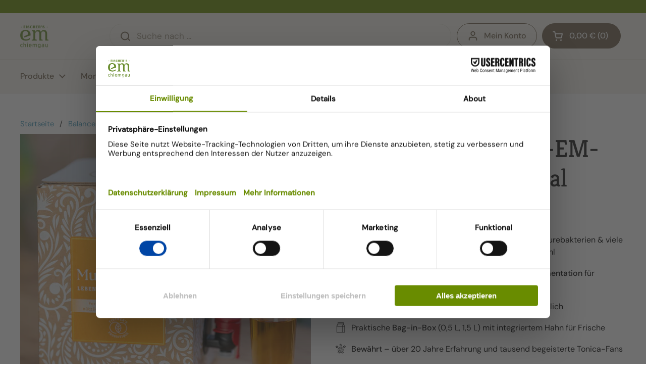

--- FILE ---
content_type: text/html; charset=utf-8
request_url: https://shop.em-chiemgau.de/collections/darmbalance/products/multi-impuls
body_size: 119621
content:
<!doctype html><html class="no-js" lang="de" dir="ltr">
  <head>
    <!-- Auto-Blocking -->
    <script src="https://web.cmp.usercentrics.eu/modules/autoblocker.js"></script>
    <!-- CMP -->
    <script id="usercentrics-cmp" src="https://web.cmp.usercentrics.eu/ui/loader.js" data-settings-id="qq3Nk0a160yuwH" async></script>

    <meta charset="utf-8">
    <meta http-equiv="X-UA-Compatible" content="IE=edge,chrome=1">
    <meta name="viewport" content="width=device-width, initial-scale=1.0, height=device-height, minimum-scale=1.0">
    <script
      src="https://stream.shop.em-chiemgau.de/scripts/NfT9NmAOPmqeJLCTfbAci7owloMHSa5RBEBjngdjQiGyR4aQC6KDd1D045bWUwKq.js"
    ></script>
  
  <script src="https://cdn.ablyft.com/s/26134092.js"></script><link rel="shortcut icon" href="//shop.em-chiemgau.de/cdn/shop/files/LOGO-Fischers-EM-eckig-gruen-weiss.jpg?crop=center&height=32&v=1675844408&width=32" type="image/png"><title>Multi Impuls ® - Bio-EM-Tonicum - das Original &ndash; Fischer’s EM-Chiemgau Online-Shop
</title><meta name="description" content="Multi Impuls ® Fermentgetränk fördert das allgemeine Wohlbefinden. Fühl Dich gut mit dem säuerlich schmeckenden BIO-Fermentgetränk.">

<meta property="og:site_name" content="Fischer’s EM-Chiemgau Online-Shop">
<meta property="og:url" content="https://shop.em-chiemgau.de/products/multi-impuls">
<meta property="og:title" content="Multi Impuls ® - Bio-EM-Tonicum - das Original">
<meta property="og:type" content="product">
<meta property="og:description" content="Multi Impuls ® Fermentgetränk fördert das allgemeine Wohlbefinden. Fühl Dich gut mit dem säuerlich schmeckenden BIO-Fermentgetränk."><meta property="og:image" content="http://shop.em-chiemgau.de/cdn/shop/files/Multi-Impuls-1_5-BiB.jpg?v=1733498895">
  <meta property="og:image:secure_url" content="https://shop.em-chiemgau.de/cdn/shop/files/Multi-Impuls-1_5-BiB.jpg?v=1733498895">
  <meta property="og:image:width" content="1500">
  <meta property="og:image:height" content="1500"><meta property="og:price:amount" content="19,00">
  <meta property="og:price:currency" content="EUR"><meta name="twitter:card" content="summary_large_image">
<meta name="twitter:title" content="Multi Impuls ® - Bio-EM-Tonicum - das Original">
<meta name="twitter:description" content="Multi Impuls ® Fermentgetränk fördert das allgemeine Wohlbefinden. Fühl Dich gut mit dem säuerlich schmeckenden BIO-Fermentgetränk."><script type="application/ld+json">
  [
    {
      "@context": "https://schema.org",
      "@type": "WebSite",
      "name": "Fischer’s EM-Chiemgau Online-Shop",
      "url": "https:\/\/shop.em-chiemgau.de"
    },
    {
      "@context": "https://schema.org",
      "@type": "Organization",
      "name": "Fischer’s EM-Chiemgau Online-Shop",
      "url": "https:\/\/shop.em-chiemgau.de"
    }
  ]
</script>

<script type="application/ld+json">
{
  "@context": "http://schema.org",
  "@type": "BreadcrumbList",
  "itemListElement": [
    {
      "@type": "ListItem",
      "position": 1,
      "name": "Startseite",
      "item": "https://shop.em-chiemgau.de"
    },{
          "@type": "ListItem",
          "position": 2,
          "name": "Balance im Darm",
          "item": "https://shop.em-chiemgau.de/collections/darmbalance"
        },{
        "@type": "ListItem",
        "position": 3,
        "name": "Multi Impuls ® - Bio-EM-Tonicum - das Original",
        "item": "https://shop.em-chiemgau.de/products/multi-impuls"
      }]
}
</script><script type="application/ld+json">{"@context":"http:\/\/schema.org\/","@id":"\/products\/multi-impuls#product","@type":"ProductGroup","brand":{"@type":"Brand","name":"Fischer’s EM-Chiemgau Online-Shop"},"category":"Getränke","description":"Multi Impuls ® - Fermentgetränk | Das Original von EM-Chiemgau | Fühl Dich gut mit dem säuerlich schmeckenden EM-Tonicum.Das lebendige EM-Tonicum auf Molkebasis und zusätzlichen Milchsäurebakterien wird unter strengen Qualitätsrichtlinien im Chiemgau hergestellt. Der natürliche Wildbesatz der Kräuter und der Zusatz der Molke führen zu einer hohen mikrobiellen Vielfalt.Lebende Mikroorganismen:(6 x 105 \u0026gt;\u0026gt;\u0026gt; 600.000 lebendige Zellen pro ml | 18 Mio. pro 30 ml Multi Impuls ®).Zutaten:Trinkwasser, Molke Schaf*, Molke Ziege*, Nährlösung auf der Basis von Gerste*, Zitrone*, Kamillenblüten*, Milchsäurebakterien** (0,009 %), Hefe**aus ökologischem AnbauInfo: Multi Impuls ist vegetarisch, gluten- und laktosefrei und laut Gesetz frei von Konservierungsstoffen.Großer ErfahrungsschatzEM-Chiemgau stellt dieses einzigartige Fermentgetränk bereits seit über 20 Jahren her und hat es immer weiter optimiert.Produktinformation:Durch Kohlendioxidbildung kann ein leichter Überdruck entstehen. Das EM-Tonicum ist ein lebendiges Lebensmittel.Eventuelle Flocken oder Bodensatz sind ein Qualitätsmerkmal. Verzehrempfehlung:Täglich bis zu 30 ml pur\/verdünnt mit Wasser\/Saft zu den Mahlzeiten auf 2–3 Gaben verteilt trinken.30 ml Multi Impuls ® entsprechen 0,02 BEBrennwert pro 100 ml Multi Impuls ®: 4 kcal \/ 17 kjLagerungBag-in-Box - nach dem Öffnen ca. 3 Monate verwendbarLagerung zwischen 8°C und 25°C, wenn möglich dunkel.Hergestellt im Chiemgau!Jetzt im Bag in Box System:Das Bag in Box-System hat den Vorteil, dass keine Luft in das verbleibende Tonicum gelangt. So bleibt es länger frisch und ohne die Bildung von Kahmhefen.Die Bag in Box Verpackung ist eine Einwegverpackung, die getrennt (Beutel und Karton) recycelt werden.Mit dem praktischen integrierten Hahn können auch kleine Mengen schnell entnommen werden.Unser Bag-in-Box-Beutel bietet eine zuverlässige, sichere und qualitativ hochwertige Lösung für den Kontakt mit Lebensmitteln - geprüft, zertifiziert und nach öchsten europäischen Standards hergestellt. TippWie öffnet man die Bag in Box Verpackung richtig? Hier die Video-Anleitung anschauen.Hinweis: Fermentierte Produkte können Histamin enthalten.","hasVariant":[{"@id":"\/products\/multi-impuls?variant=50575234990346#variant","@type":"Product","gtin":"4251357218907","image":"https:\/\/shop.em-chiemgau.de\/cdn\/shop\/files\/Multi-Impuls-0_5-BiB_e6a262b6-ece4-4dfb-a67c-7e0064b256d6.jpg?v=1753271087\u0026width=1920","name":"Multi Impuls ® - Bio-EM-Tonicum - das Original - 0,5 L Bag in Box","offers":{"@id":"\/products\/multi-impuls?variant=50575234990346#offer","@type":"Offer","availability":"http:\/\/schema.org\/InStock","price":"19.00","priceCurrency":"EUR","url":"https:\/\/shop.em-chiemgau.de\/products\/multi-impuls?variant=50575234990346"},"sku":"400103"},{"@id":"\/products\/multi-impuls?variant=50575232368906#variant","@type":"Product","gtin":"4251357217351","image":"https:\/\/shop.em-chiemgau.de\/cdn\/shop\/files\/Multi-Impuls-2x0_5-BiB.jpg?v=1753271087\u0026width=1920","name":"Multi Impuls ® - Bio-EM-Tonicum - das Original - 2 x 0,5 L Bag in Box","offers":{"@id":"\/products\/multi-impuls?variant=50575232368906#offer","@type":"Offer","availability":"http:\/\/schema.org\/InStock","price":"34.70","priceCurrency":"EUR","url":"https:\/\/shop.em-chiemgau.de\/products\/multi-impuls?variant=50575232368906"},"sku":"400059"},{"@id":"\/products\/multi-impuls?variant=50392962597130#variant","@type":"Product","gtin":"4251357218945","image":"https:\/\/shop.em-chiemgau.de\/cdn\/shop\/files\/Multi-Impuls-1_5-BiB.jpg?v=1733498895\u0026width=1920","name":"Multi Impuls ® - Bio-EM-Tonicum - das Original - 1,5 L Bag in Box","offers":{"@id":"\/products\/multi-impuls?variant=50392962597130#offer","@type":"Offer","availability":"http:\/\/schema.org\/InStock","price":"48.50","priceCurrency":"EUR","url":"https:\/\/shop.em-chiemgau.de\/products\/multi-impuls?variant=50392962597130"},"sku":"400107"}],"name":"Multi Impuls ® - Bio-EM-Tonicum - das Original","productGroupID":"8257936032010","url":"https:\/\/shop.em-chiemgau.de\/products\/multi-impuls"}</script><link rel="canonical" href="https://shop.em-chiemgau.de/products/multi-impuls">

    <link rel="preconnect" href="https://cdn.shopify.com"><link rel="preconnect" href="https://fonts.shopifycdn.com" crossorigin><link href="//shop.em-chiemgau.de/cdn/shop/t/52/assets/theme.css?v=101129256670437493791766074533" as="style" rel="preload"><link href="//shop.em-chiemgau.de/cdn/shop/t/52/assets/section-header.css?v=65813600561112235551764771267" as="style" rel="preload"><link href="//shop.em-chiemgau.de/cdn/shop/t/52/assets/section-main-product.css?v=163274174987261660181764771267" as="style" rel="preload">
	<link rel="preload" as="image" href="//shop.em-chiemgau.de/cdn/shop/files/Multi-Impuls-1_5-BiB.jpg?v=1733498895&width=480" imagesrcset="//shop.em-chiemgau.de/cdn/shop/files/Multi-Impuls-1_5-BiB.jpg?v=1733498895&width=240 240w,//shop.em-chiemgau.de/cdn/shop/files/Multi-Impuls-1_5-BiB.jpg?v=1733498895&width=360 360w,//shop.em-chiemgau.de/cdn/shop/files/Multi-Impuls-1_5-BiB.jpg?v=1733498895&width=420 420w,//shop.em-chiemgau.de/cdn/shop/files/Multi-Impuls-1_5-BiB.jpg?v=1733498895&width=480 480w,//shop.em-chiemgau.de/cdn/shop/files/Multi-Impuls-1_5-BiB.jpg?v=1733498895&width=640 640w,//shop.em-chiemgau.de/cdn/shop/files/Multi-Impuls-1_5-BiB.jpg?v=1733498895&width=840 840w,//shop.em-chiemgau.de/cdn/shop/files/Multi-Impuls-1_5-BiB.jpg?v=1733498895&width=1080 1080w,//shop.em-chiemgau.de/cdn/shop/files/Multi-Impuls-1_5-BiB.jpg?v=1733498895&width=1280 1280w" imagesizes="(max-width: 767px) calc(100vw - 20px), (max-width: 1360px) 50vw, calc(1360px / 2)">


<link rel="preload" href="//shop.em-chiemgau.de/cdn/fonts/kreon/kreon_n4.570ad20eba90c3dea7645de7ac52a4f3c1c6c33e.woff2" as="font" type="font/woff2" crossorigin>
<link rel="preload" href="//shop.em-chiemgau.de/cdn/fonts/dm_sans/dmsans_n4.ec80bd4dd7e1a334c969c265873491ae56018d72.woff2" as="font" type="font/woff2" crossorigin>
<style type="text/css">
@font-face {
  font-family: Kreon;
  font-weight: 400;
  font-style: normal;
  font-display: swap;
  src: url("//shop.em-chiemgau.de/cdn/fonts/kreon/kreon_n4.570ad20eba90c3dea7645de7ac52a4f3c1c6c33e.woff2") format("woff2"),
       url("//shop.em-chiemgau.de/cdn/fonts/kreon/kreon_n4.a3249a05e2436381e6b24f71b541c24962627167.woff") format("woff");
}
@font-face {
  font-family: "DM Sans";
  font-weight: 400;
  font-style: normal;
  font-display: swap;
  src: url("//shop.em-chiemgau.de/cdn/fonts/dm_sans/dmsans_n4.ec80bd4dd7e1a334c969c265873491ae56018d72.woff2") format("woff2"),
       url("//shop.em-chiemgau.de/cdn/fonts/dm_sans/dmsans_n4.87bdd914d8a61247b911147ae68e754d695c58a6.woff") format("woff");
}
@font-face {
  font-family: "DM Sans";
  font-weight: 500;
  font-style: normal;
  font-display: swap;
  src: url("//shop.em-chiemgau.de/cdn/fonts/dm_sans/dmsans_n5.8a0f1984c77eb7186ceb87c4da2173ff65eb012e.woff2") format("woff2"),
       url("//shop.em-chiemgau.de/cdn/fonts/dm_sans/dmsans_n5.9ad2e755a89e15b3d6c53259daad5fc9609888e6.woff") format("woff");
}
@font-face {
  font-family: "DM Sans";
  font-weight: 400;
  font-style: italic;
  font-display: swap;
  src: url("//shop.em-chiemgau.de/cdn/fonts/dm_sans/dmsans_i4.b8fe05e69ee95d5a53155c346957d8cbf5081c1a.woff2") format("woff2"),
       url("//shop.em-chiemgau.de/cdn/fonts/dm_sans/dmsans_i4.403fe28ee2ea63e142575c0aa47684d65f8c23a0.woff") format("woff");
}




</style>
<style type="text/css">

  :root {

    /* Direction */
    --direction:ltr;

    /* Font variables */

    --font-stack-headings: Kreon, serif;
    --font-weight-headings: 400;
    --font-style-headings: normal;

    --font-stack-body: "DM Sans", sans-serif;
    --font-weight-body: 400;--font-weight-body-bold: 500;--font-style-body: normal;--font-weight-buttons: var(--font-weight-body-bold);--font-weight-menu: var(--font-weight-body-bold);--base-headings-size: 70;
    --base-headings-line: 1.2;
    --base-headings-spacing: 0.0em;
    --base-body-size: 17;
    --base-body-line: 1.5;
    --base-body-spacing: 0.0em;

    --base-menu-size: 16;

    /* Color variables */

    --color-background-header: #f5f4eb;
    --color-secondary-background-header: rgba(115, 100, 80, 0.08);
    --color-opacity-background-header: rgba(245, 244, 235, 0);
    --color-text-header: #736450;
    --color-foreground-header: #ffffff;
    --color-accent-header: #678A00;
    --color-foreground-accent-header: #ffffff;
    --color-borders-header: rgba(115, 100, 80, 0.1);

    --color-background-main: #fff;
    --color-secondary-background-main: rgba(29, 29, 29, 0.08);
    --color-third-background-main: rgba(29, 29, 29, 0.04);
    --color-fourth-background-main: rgba(29, 29, 29, 0.02);
    --color-opacity-background-main: rgba(255, 255, 255, 0);
    --color-text-main: #1d1d1d;
    --color-foreground-main: #ffffff;
    --color-secondary-text-main: rgba(29, 29, 29, 0.62);
    --color-accent-main: #678a00;
    --color-foreground-accent-main: #ffffff;
    --color-borders-main: rgba(29, 29, 29, 0.15);

    --color-background-cards: #f5f4eb;
    --color-gradient-cards: ;
    --color-text-cards: #736450;
    --color-foreground-cards: #ffffff;
    --color-secondary-text-cards: rgba(115, 100, 80, 0.6);
    --color-accent-cards: #678A00;
    --color-foreground-accent-cards: #ffffff;
    --color-borders-cards: #e1e1e1;

    --color-background-footer: #736450;
    --color-text-footer: #f5f4eb;
    --color-accent-footer: #678a00;
    --color-borders-footer: rgba(245, 244, 235, 0.15);

    --color-borders-forms-primary: rgba(29, 29, 29, 0.3);
    --color-borders-forms-secondary: rgba(29, 29, 29, 0.6);

    /* Borders */

    --border-width-cards: 1px;
    --border-radius-cards: 0px;
    --border-width-buttons: 1px;
    --border-radius-buttons: 30px;
    --border-width-forms: 1px;
    --border-radius-forms: 5px;

    /* Shadows */
    --shadow-x-cards: 0px;
    --shadow-y-cards: 0px;
    --shadow-blur-cards: 0px;
    --color-shadow-cards: #1d1d1d;
    --shadow-x-buttons: 0px;
    --shadow-y-buttons: 0px;
    --shadow-blur-buttons: 0px;
    --color-shadow-buttons: #1d1d1d;

    /* Layout */

    --grid-gap-original-base: 26px;
    --theme-max-width: 1360px;
    --container-vertical-space-base: 50px;
    --image-fit-padding: 10%;

  }
  

  .facets__summary, #main select, .sidebar select, .modal-content select {
    background-image: url('data:image/svg+xml;utf8,<svg width="13" height="8" fill="none" xmlns="http://www.w3.org/2000/svg"><path d="M1.414.086 7.9 6.57 6.485 7.985 0 1.5 1.414.086Z" fill="%231d1d1d"/><path d="M12.985 1.515 6.5 8 5.085 6.586 11.571.101l1.414 1.414Z" fill="%231d1d1d"/></svg>');
  }

  .card .star-rating__stars {
    background-image: url('data:image/svg+xml;utf8,<svg width="20" height="13" viewBox="0 0 14 13" fill="none" xmlns="http://www.w3.org/2000/svg"><path d="m7 0 1.572 4.837h5.085l-4.114 2.99 1.572 4.836L7 9.673l-4.114 2.99 1.571-4.837-4.114-2.99h5.085L7 0Z" stroke="%23736450" stroke-width="1"/></svg>');
  }
  .card .star-rating__stars-active {
    background-image: url('data:image/svg+xml;utf8,<svg width="20" height="13" viewBox="0 0 14 13" fill="none" xmlns="http://www.w3.org/2000/svg"><path d="m7 0 1.572 4.837h5.085l-4.114 2.99 1.572 4.836L7 9.673l-4.114 2.99 1.571-4.837-4.114-2.99h5.085L7 0Z" fill="%23736450" stroke-width="0"/></svg>');
  }

  .star-rating__stars {
    background-image: url('data:image/svg+xml;utf8,<svg width="20" height="13" viewBox="0 0 14 13" fill="none" xmlns="http://www.w3.org/2000/svg"><path d="m7 0 1.572 4.837h5.085l-4.114 2.99 1.572 4.836L7 9.673l-4.114 2.99 1.571-4.837-4.114-2.99h5.085L7 0Z" stroke="%231d1d1d" stroke-width="1"/></svg>');
  }
  .star-rating__stars-active {
    background-image: url('data:image/svg+xml;utf8,<svg width="20" height="13" viewBox="0 0 14 13" fill="none" xmlns="http://www.w3.org/2000/svg"><path d="m7 0 1.572 4.837h5.085l-4.114 2.99 1.572 4.836L7 9.673l-4.114 2.99 1.571-4.837-4.114-2.99h5.085L7 0Z" fill="%231d1d1d" stroke-width="0"/></svg>');
  }

  .product-item {}</style>

<style id="root-height">
  :root {
    --window-height: 100vh;
  }
</style>
<script type="text/javascript">
  window.KrownAssetLoader = {
    loadedScripts: new Set(),
    loadScript: function(url) {
      if (this.loadedScripts.has(url)) return;
      this.loadedScripts.add(url);
      const script = document.createElement('script');
      script.src = url;
      script.defer = true;
      document.head.appendChild(script);
    }
  };
</script><link href="//shop.em-chiemgau.de/cdn/shop/t/52/assets/theme.css?v=101129256670437493791766074533" rel="stylesheet" type="text/css" media="all" />
    <link href="//shop.em-chiemgau.de/cdn/shop/t/52/assets/pw-custom-splider.css?v=53581035161647278511764750842" rel="stylesheet" type="text/css" media="all" />
    <link href="//shop.em-chiemgau.de/cdn/shop/t/52/assets/pw-theme-custom.css?v=138448259536190512581764771266" rel="stylesheet" type="text/css" media="all" />
    <link href="//shop.em-chiemgau.de/cdn/shop/t/52/assets/em-grid.css?v=57700570099979366891764750843" rel="stylesheet" type="text/css" media="all" />

    <script>window.performance && window.performance.mark && window.performance.mark('shopify.content_for_header.start');</script><meta name="google-site-verification" content="58Lx_r5xHsjgYBwTM3RMjoQ53stKVnMo5nnA4aw6S0A">
<meta name="facebook-domain-verification" content="dvp8mtwptv4tawphjac8oj2gfqn0mm">
<meta id="shopify-digital-wallet" name="shopify-digital-wallet" content="/64552009994/digital_wallets/dialog">
<meta name="shopify-checkout-api-token" content="173149b5c04d91febadbd1d00c3a30c9">
<meta id="in-context-paypal-metadata" data-shop-id="64552009994" data-venmo-supported="false" data-environment="production" data-locale="de_DE" data-paypal-v4="true" data-currency="EUR">
<link rel="alternate" hreflang="x-default" href="https://shop.em-chiemgau.de/products/multi-impuls">
<link rel="alternate" hreflang="de-AT" href="https://shop.em-chiemgau.de/de-at/products/multi-impuls">
<link rel="alternate" hreflang="de-CH" href="https://shop.em-chiemgau.de/de-ch/products/multi-impuls">
<link rel="alternate" hreflang="de-DE" href="https://shop.em-chiemgau.de/products/multi-impuls">
<link rel="alternate" type="application/json+oembed" href="https://shop.em-chiemgau.de/products/multi-impuls.oembed">
<script async="async" src="/checkouts/internal/preloads.js?locale=de-DE"></script>
<script id="apple-pay-shop-capabilities" type="application/json">{"shopId":64552009994,"countryCode":"DE","currencyCode":"EUR","merchantCapabilities":["supports3DS"],"merchantId":"gid:\/\/shopify\/Shop\/64552009994","merchantName":"Fischer’s EM-Chiemgau Online-Shop","requiredBillingContactFields":["postalAddress","email","phone"],"requiredShippingContactFields":["postalAddress","email","phone"],"shippingType":"shipping","supportedNetworks":["visa","maestro","masterCard"],"total":{"type":"pending","label":"Fischer’s EM-Chiemgau Online-Shop","amount":"1.00"},"shopifyPaymentsEnabled":true,"supportsSubscriptions":true}</script>
<script id="shopify-features" type="application/json">{"accessToken":"173149b5c04d91febadbd1d00c3a30c9","betas":["rich-media-storefront-analytics"],"domain":"shop.em-chiemgau.de","predictiveSearch":true,"shopId":64552009994,"locale":"de"}</script>
<script>var Shopify = Shopify || {};
Shopify.shop = "fischer-s-em-chiemgau-online-shop.myshopify.com";
Shopify.locale = "de";
Shopify.currency = {"active":"EUR","rate":"1.0"};
Shopify.country = "DE";
Shopify.theme = {"name":"em-chiemgau-d2c\/main","id":186272055562,"schema_name":"Local","schema_version":"2.7.0","theme_store_id":null,"role":"main"};
Shopify.theme.handle = "null";
Shopify.theme.style = {"id":null,"handle":null};
Shopify.cdnHost = "shop.em-chiemgau.de/cdn";
Shopify.routes = Shopify.routes || {};
Shopify.routes.root = "/";</script>
<script type="module">!function(o){(o.Shopify=o.Shopify||{}).modules=!0}(window);</script>
<script>!function(o){function n(){var o=[];function n(){o.push(Array.prototype.slice.apply(arguments))}return n.q=o,n}var t=o.Shopify=o.Shopify||{};t.loadFeatures=n(),t.autoloadFeatures=n()}(window);</script>
<script id="shop-js-analytics" type="application/json">{"pageType":"product"}</script>
<script defer="defer" async type="module" src="//shop.em-chiemgau.de/cdn/shopifycloud/shop-js/modules/v2/client.init-shop-cart-sync_XknANqpX.de.esm.js"></script>
<script defer="defer" async type="module" src="//shop.em-chiemgau.de/cdn/shopifycloud/shop-js/modules/v2/chunk.common_DvdeXi9P.esm.js"></script>
<script type="module">
  await import("//shop.em-chiemgau.de/cdn/shopifycloud/shop-js/modules/v2/client.init-shop-cart-sync_XknANqpX.de.esm.js");
await import("//shop.em-chiemgau.de/cdn/shopifycloud/shop-js/modules/v2/chunk.common_DvdeXi9P.esm.js");

  window.Shopify.SignInWithShop?.initShopCartSync?.({"fedCMEnabled":true,"windoidEnabled":true});

</script>
<script>(function() {
  var isLoaded = false;
  function asyncLoad() {
    if (isLoaded) return;
    isLoaded = true;
    var urls = ["https:\/\/partner.em-chiemgau.de\/plugins\/Shopify\/shopify.php?ac=getCode\u0026shop=fischer-s-em-chiemgau-online-shop.myshopify.com","https:\/\/tseish-app.connect.trustedshops.com\/esc.js?apiBaseUrl=aHR0cHM6Ly90c2Vpc2gtYXBwLmNvbm5lY3QudHJ1c3RlZHNob3BzLmNvbQ==\u0026instanceId=ZmlzY2hlci1zLWVtLWNoaWVtZ2F1LW9ubGluZS1zaG9wLm15c2hvcGlmeS5jb20=\u0026shop=fischer-s-em-chiemgau-online-shop.myshopify.com","\/\/cdn.shopify.com\/proxy\/e9dfbc006a7050a8568dd3250b7e4583144a1b688a5110bf4015c36c2d04b63c\/cdn.impresee.com\/new-shopify-script-tags\/shopem-chiemgaude-176528430846758.js?shop=fischer-s-em-chiemgau-online-shop.myshopify.com\u0026shop=fischer-s-em-chiemgau-online-shop.myshopify.com\u0026sp-cache-control=cHVibGljLCBtYXgtYWdlPTkwMA"];
    for (var i = 0; i < urls.length; i++) {
      var s = document.createElement('script');
      s.type = 'text/javascript';
      s.async = true;
      s.src = urls[i];
      var x = document.getElementsByTagName('script')[0];
      x.parentNode.insertBefore(s, x);
    }
  };
  if(window.attachEvent) {
    window.attachEvent('onload', asyncLoad);
  } else {
    window.addEventListener('load', asyncLoad, false);
  }
})();</script>
<script id="__st">var __st={"a":64552009994,"offset":3600,"reqid":"ae5414ec-e646-4208-b3ec-615773a7f688-1768884298","pageurl":"shop.em-chiemgau.de\/collections\/darmbalance\/products\/multi-impuls","u":"7b908a4f0ce9","p":"product","rtyp":"product","rid":8257936032010};</script>
<script>window.ShopifyPaypalV4VisibilityTracking = true;</script>
<script id="form-persister">!function(){'use strict';const t='contact',e='new_comment',n=[[t,t],['blogs',e],['comments',e],[t,'customer']],o='password',r='form_key',c=['recaptcha-v3-token','g-recaptcha-response','h-captcha-response',o],s=()=>{try{return window.sessionStorage}catch{return}},i='__shopify_v',u=t=>t.elements[r],a=function(){const t=[...n].map((([t,e])=>`form[action*='/${t}']:not([data-nocaptcha='true']) input[name='form_type'][value='${e}']`)).join(',');var e;return e=t,()=>e?[...document.querySelectorAll(e)].map((t=>t.form)):[]}();function m(t){const e=u(t);a().includes(t)&&(!e||!e.value)&&function(t){try{if(!s())return;!function(t){const e=s();if(!e)return;const n=u(t);if(!n)return;const o=n.value;o&&e.removeItem(o)}(t);const e=Array.from(Array(32),(()=>Math.random().toString(36)[2])).join('');!function(t,e){u(t)||t.append(Object.assign(document.createElement('input'),{type:'hidden',name:r})),t.elements[r].value=e}(t,e),function(t,e){const n=s();if(!n)return;const r=[...t.querySelectorAll(`input[type='${o}']`)].map((({name:t})=>t)),u=[...c,...r],a={};for(const[o,c]of new FormData(t).entries())u.includes(o)||(a[o]=c);n.setItem(e,JSON.stringify({[i]:1,action:t.action,data:a}))}(t,e)}catch(e){console.error('failed to persist form',e)}}(t)}const f=t=>{if('true'===t.dataset.persistBound)return;const e=function(t,e){const n=function(t){return'function'==typeof t.submit?t.submit:HTMLFormElement.prototype.submit}(t).bind(t);return function(){let t;return()=>{t||(t=!0,(()=>{try{e(),n()}catch(t){(t=>{console.error('form submit failed',t)})(t)}})(),setTimeout((()=>t=!1),250))}}()}(t,(()=>{m(t)}));!function(t,e){if('function'==typeof t.submit&&'function'==typeof e)try{t.submit=e}catch{}}(t,e),t.addEventListener('submit',(t=>{t.preventDefault(),e()})),t.dataset.persistBound='true'};!function(){function t(t){const e=(t=>{const e=t.target;return e instanceof HTMLFormElement?e:e&&e.form})(t);e&&m(e)}document.addEventListener('submit',t),document.addEventListener('DOMContentLoaded',(()=>{const e=a();for(const t of e)f(t);var n;n=document.body,new window.MutationObserver((t=>{for(const e of t)if('childList'===e.type&&e.addedNodes.length)for(const t of e.addedNodes)1===t.nodeType&&'FORM'===t.tagName&&a().includes(t)&&f(t)})).observe(n,{childList:!0,subtree:!0,attributes:!1}),document.removeEventListener('submit',t)}))}()}();</script>
<script integrity="sha256-4kQ18oKyAcykRKYeNunJcIwy7WH5gtpwJnB7kiuLZ1E=" data-source-attribution="shopify.loadfeatures" defer="defer" src="//shop.em-chiemgau.de/cdn/shopifycloud/storefront/assets/storefront/load_feature-a0a9edcb.js" crossorigin="anonymous"></script>
<script data-source-attribution="shopify.dynamic_checkout.dynamic.init">var Shopify=Shopify||{};Shopify.PaymentButton=Shopify.PaymentButton||{isStorefrontPortableWallets:!0,init:function(){window.Shopify.PaymentButton.init=function(){};var t=document.createElement("script");t.src="https://shop.em-chiemgau.de/cdn/shopifycloud/portable-wallets/latest/portable-wallets.de.js",t.type="module",document.head.appendChild(t)}};
</script>
<script data-source-attribution="shopify.dynamic_checkout.buyer_consent">
  function portableWalletsHideBuyerConsent(e){var t=document.getElementById("shopify-buyer-consent"),n=document.getElementById("shopify-subscription-policy-button");t&&n&&(t.classList.add("hidden"),t.setAttribute("aria-hidden","true"),n.removeEventListener("click",e))}function portableWalletsShowBuyerConsent(e){var t=document.getElementById("shopify-buyer-consent"),n=document.getElementById("shopify-subscription-policy-button");t&&n&&(t.classList.remove("hidden"),t.removeAttribute("aria-hidden"),n.addEventListener("click",e))}window.Shopify?.PaymentButton&&(window.Shopify.PaymentButton.hideBuyerConsent=portableWalletsHideBuyerConsent,window.Shopify.PaymentButton.showBuyerConsent=portableWalletsShowBuyerConsent);
</script>
<script data-source-attribution="shopify.dynamic_checkout.cart.bootstrap">document.addEventListener("DOMContentLoaded",(function(){function t(){return document.querySelector("shopify-accelerated-checkout-cart, shopify-accelerated-checkout")}if(t())Shopify.PaymentButton.init();else{new MutationObserver((function(e,n){t()&&(Shopify.PaymentButton.init(),n.disconnect())})).observe(document.body,{childList:!0,subtree:!0})}}));
</script>
<link id="shopify-accelerated-checkout-styles" rel="stylesheet" media="screen" href="https://shop.em-chiemgau.de/cdn/shopifycloud/portable-wallets/latest/accelerated-checkout-backwards-compat.css" crossorigin="anonymous">
<style id="shopify-accelerated-checkout-cart">
        #shopify-buyer-consent {
  margin-top: 1em;
  display: inline-block;
  width: 100%;
}

#shopify-buyer-consent.hidden {
  display: none;
}

#shopify-subscription-policy-button {
  background: none;
  border: none;
  padding: 0;
  text-decoration: underline;
  font-size: inherit;
  cursor: pointer;
}

#shopify-subscription-policy-button::before {
  box-shadow: none;
}

      </style>

<script>window.performance && window.performance.mark && window.performance.mark('shopify.content_for_header.end');</script>

    <script>
    const rbi = [];
    const ribSetSize = (img) => {
      if ( img.offsetWidth / img.dataset.ratio < img.offsetHeight ) {
        img.setAttribute('sizes', `${Math.ceil(img.offsetHeight * img.dataset.ratio)}px`);
      } else {
        img.setAttribute('sizes', `${Math.ceil(img.offsetWidth)}px`);
      }
    }
    const debounce = (fn, wait) => {
      let t;
      return (...args) => {
        clearTimeout(t);
        t = setTimeout(() => fn.apply(this, args), wait);
      };
    }
    window.KEYCODES = {
      TAB: 9,
      ESC: 27,
      DOWN: 40,
      RIGHT: 39,
      UP: 38,
      LEFT: 37,
      RETURN: 13
    };
    window.addEventListener('resize', debounce(()=>{
      for ( let img of rbi ) {
        ribSetSize(img);
      }
    }, 250));
    </script><noscript>
      <link rel="stylesheet" href="//shop.em-chiemgau.de/cdn/shop/t/52/assets/theme-noscript.css?v=42099867224588620941764750841">
    </noscript>

<!-- BEGIN app block: shopify://apps/klaviyo-email-marketing-sms/blocks/klaviyo-onsite-embed/2632fe16-c075-4321-a88b-50b567f42507 -->












  <script async src="https://static.klaviyo.com/onsite/js/UuBTQA/klaviyo.js?company_id=UuBTQA"></script>
  <script>!function(){if(!window.klaviyo){window._klOnsite=window._klOnsite||[];try{window.klaviyo=new Proxy({},{get:function(n,i){return"push"===i?function(){var n;(n=window._klOnsite).push.apply(n,arguments)}:function(){for(var n=arguments.length,o=new Array(n),w=0;w<n;w++)o[w]=arguments[w];var t="function"==typeof o[o.length-1]?o.pop():void 0,e=new Promise((function(n){window._klOnsite.push([i].concat(o,[function(i){t&&t(i),n(i)}]))}));return e}}})}catch(n){window.klaviyo=window.klaviyo||[],window.klaviyo.push=function(){var n;(n=window._klOnsite).push.apply(n,arguments)}}}}();</script>

  
    <script id="viewed_product">
      if (item == null) {
        var _learnq = _learnq || [];

        var MetafieldReviews = null
        var MetafieldYotpoRating = null
        var MetafieldYotpoCount = null
        var MetafieldLooxRating = null
        var MetafieldLooxCount = null
        var okendoProduct = null
        var okendoProductReviewCount = null
        var okendoProductReviewAverageValue = null
        try {
          // The following fields are used for Customer Hub recently viewed in order to add reviews.
          // This information is not part of __kla_viewed. Instead, it is part of __kla_viewed_reviewed_items
          MetafieldReviews = {"rating":{"scale_min":"1.0","scale_max":"5.0","value":"4.95"},"rating_count":20};
          MetafieldYotpoRating = null
          MetafieldYotpoCount = null
          MetafieldLooxRating = null
          MetafieldLooxCount = null

          okendoProduct = null
          // If the okendo metafield is not legacy, it will error, which then requires the new json formatted data
          if (okendoProduct && 'error' in okendoProduct) {
            okendoProduct = null
          }
          okendoProductReviewCount = okendoProduct ? okendoProduct.reviewCount : null
          okendoProductReviewAverageValue = okendoProduct ? okendoProduct.reviewAverageValue : null
        } catch (error) {
          console.error('Error in Klaviyo onsite reviews tracking:', error);
        }

        var item = {
          Name: "Multi Impuls ® - Bio-EM-Tonicum - das Original",
          ProductID: 8257936032010,
          Categories: ["Alle Kategorien","Alle Produkte","Balance im Darm","Bunte Rabattwochen der EM-Vielfalt 2025","Camping \/ Urlaub","EM für den Sommer","EM für Einsteiger","EM-Tonicas","Ferment-Getränke","Geschenkideen für Sie \u0026 Ihn","Gourmet Geschenkideen","Lebensmittel","Männerwelten Geschenkideen","Neuheiten","Vitalitätsprodukte","Wohlbefinden","Wohlfühlprodukte"],
          ImageURL: "https://shop.em-chiemgau.de/cdn/shop/files/Multi-Impuls-1_5-BiB_grande.jpg?v=1733498895",
          URL: "https://shop.em-chiemgau.de/products/multi-impuls",
          Brand: "Fischer’s EM-Chiemgau Online-Shop",
          Price: "19,00 €",
          Value: "19,00",
          CompareAtPrice: "38,00 €"
        };
        _learnq.push(['track', 'Viewed Product', item]);
        _learnq.push(['trackViewedItem', {
          Title: item.Name,
          ItemId: item.ProductID,
          Categories: item.Categories,
          ImageUrl: item.ImageURL,
          Url: item.URL,
          Metadata: {
            Brand: item.Brand,
            Price: item.Price,
            Value: item.Value,
            CompareAtPrice: item.CompareAtPrice
          },
          metafields:{
            reviews: MetafieldReviews,
            yotpo:{
              rating: MetafieldYotpoRating,
              count: MetafieldYotpoCount,
            },
            loox:{
              rating: MetafieldLooxRating,
              count: MetafieldLooxCount,
            },
            okendo: {
              rating: okendoProductReviewAverageValue,
              count: okendoProductReviewCount,
            }
          }
        }]);
      }
    </script>
  




  <script>
    window.klaviyoReviewsProductDesignMode = false
  </script>







<!-- END app block --><!-- BEGIN app block: shopify://apps/powerful-form-builder/blocks/app-embed/e4bcb1eb-35b2-42e6-bc37-bfe0e1542c9d --><script type="text/javascript" hs-ignore data-cookieconsent="ignore">
  var Globo = Globo || {};
  var globoFormbuilderRecaptchaInit = function(){};
  var globoFormbuilderHcaptchaInit = function(){};
  window.Globo.FormBuilder = window.Globo.FormBuilder || {};
  window.Globo.FormBuilder.shop = {"configuration":{"money_format":"{{amount_with_comma_separator}} €"},"pricing":{"features":{"bulkOrderForm":false,"cartForm":false,"fileUpload":2,"removeCopyright":false,"restrictedEmailDomains":false,"metrics":false}},"settings":{"copyright":"Powered by <a href=\"https://globosoftware.net\" target=\"_blank\">Globo</a> <a href=\"https://apps.shopify.com/form-builder-contact-form\" target=\"_blank\">Contact Form</a>","hideWaterMark":false,"reCaptcha":{"recaptchaType":"v2","siteKey":false,"languageCode":"en"},"hCaptcha":{"siteKey":false},"scrollTop":false,"customCssCode":"","customCssEnabled":false,"additionalColumns":[]},"encryption_form_id":1,"url":"https://form.globo.io/","CDN_URL":"https://dxo9oalx9qc1s.cloudfront.net","app_id":"1783207"};

  if(window.Globo.FormBuilder.shop.settings.customCssEnabled && window.Globo.FormBuilder.shop.settings.customCssCode){
    const customStyle = document.createElement('style');
    customStyle.type = 'text/css';
    customStyle.innerHTML = window.Globo.FormBuilder.shop.settings.customCssCode;
    document.head.appendChild(customStyle);
  }

  window.Globo.FormBuilder.forms = [];
    
      
      
      
      window.Globo.FormBuilder.forms[120379] = {"120379":{"elements":[{"id":"group-1","type":"group","label":"Page 1","description":"","elements":[{"id":"name","type":"name","label":{"de":"Vorname"},"placeholder":{"de":"Vorname"},"description":"","limitCharacters":false,"characters":100,"hideLabel":false,"keepPositionLabel":false,"required":true,"ifHideLabel":false,"inputIcon":"","columnWidth":50},{"id":"name-1","type":"name","label":{"de":"Nachname"},"placeholder":{"de":"Nachname"},"description":"","limitCharacters":false,"characters":100,"hideLabel":false,"keepPositionLabel":false,"columnWidth":50,"displayType":"show","displayDisjunctive":false,"conditionalField":false,"required":true},{"id":"email-1","type":"email","label":{"de":"E-Mail-Adresse"},"placeholder":{"de":"Email"},"description":"","limitCharacters":false,"characters":100,"hideLabel":false,"keepPositionLabel":false,"columnWidth":100,"displayType":"show","displayDisjunctive":false,"conditionalField":false,"required":true,"inputIcon":"\u003csvg aria-hidden=\"true\" focusable=\"false\" data-prefix=\"fas\" data-icon=\"envelope\" class=\"svg-inline--fa fa-envelope fa-w-16\" role=\"img\" xmlns=\"http:\/\/www.w3.org\/2000\/svg\" viewBox=\"0 0 512 512\"\u003e\u003cpath fill=\"currentColor\" d=\"M502.3 190.8c3.9-3.1 9.7-.2 9.7 4.7V400c0 26.5-21.5 48-48 48H48c-26.5 0-48-21.5-48-48V195.6c0-5 5.7-7.8 9.7-4.7 22.4 17.4 52.1 39.5 154.1 113.6 21.1 15.4 56.7 47.8 92.2 47.6 35.7.3 72-32.8 92.3-47.6 102-74.1 131.6-96.3 154-113.7zM256 320c23.2.4 56.6-29.2 73.4-41.4 132.7-96.3 142.8-104.7 173.4-128.7 5.8-4.5 9.2-11.5 9.2-18.9v-19c0-26.5-21.5-48-48-48H48C21.5 64 0 85.5 0 112v19c0 7.4 3.4 14.3 9.2 18.9 30.6 23.9 40.7 32.4 173.4 128.7 16.8 12.2 50.2 41.8 73.4 41.4z\"\u003e\u003c\/path\u003e\u003c\/svg\u003e"},{"id":"phone","type":"phone","label":{"de":"Telefonnummer (für etwaige Rückfragen)"},"placeholder":{"de":"Nummer"},"description":"","validatePhone":true,"onlyShowFlag":true,"defaultCountryCode":"de","limitCharacters":false,"characters":100,"hideLabel":false,"keepPositionLabel":false,"required":true,"ifHideLabel":false,"inputIcon":"","columnWidth":50,"conditionalField":false},{"id":"paragraph","type":"paragraph","text":{"de":"\u003cp\u003eDiese Informationen werden ausschließlich verwendet, um dich bezüglich deiner Rücksendung zu kontaktieren.\u003c\/p\u003e"},"columnWidth":100,"conditionalField":false},{"id":"radio","type":"radio","label":{"de":"Welche Kontaktmethode bevorzugst du?"},"options":[{"label":{"de":"Telefon"},"value":"Telefon"},{"label":{"de":"E-Mail"},"value":"E-Mail"}],"defaultOption":"","description":"","hideLabel":false,"keepPositionLabel":false,"required":true,"ifHideLabel":false,"inlineOption":100,"columnWidth":100,"conditionalField":false},{"id":"text-5","type":"text","label":{"de":"Bestell- oder Rechnungsnummer"},"placeholder":{"de":""},"description":"","limitCharacters":false,"characters":100,"hideLabel":false,"keepPositionLabel":false,"required":true,"ifHideLabel":false,"inputIcon":"","columnWidth":50,"conditionalField":false,"onlyShowIf":false,"radio":false},{"id":"radio-2","type":"radio","label":{"de":"Bitte gib den Grund für deine Rücksendung an:"},"options":[{"label":{"en":"Offical Online Store","de":"Produkt ist defekt"},"value":"Produkt ist defekt"},{"label":{"en":"Amazon","de":"Falsches Produkt erhalten"},"value":"Falsches Produkt erhalten"},{"label":{"en":"Ebay","de":"Produkt entspricht nicht den Erwartungen"},"value":"Produkt entspricht nicht den Erwartungen"},{"label":{"de":"Irrtum bei der Bestellung"},"value":"Irrtum bei der Bestellung"}],"defaultOption":"","description":{"de":""},"hideLabel":false,"keepPositionLabel":false,"required":true,"ifHideLabel":false,"inlineOption":100,"columnWidth":50,"conditionalField":false,"onlyShowIf":false,"radio":false,"otherOption":true,"otherOptionLabel":{"en":"Other","de":"Sonstiges (bitte spezifizieren)"},"otherOptionPlaceholder":{"en":"","de":"Grund"},"displayType":"show","displayRules":[{"field":"","relation":"equal","condition":""}]},{"id":"text-1","type":"text","label":{"de":"Weitere Informationen"},"placeholder":"","description":"","limitCharacters":false,"characters":100,"hideLabel":false,"keepPositionLabel":false,"columnWidth":100,"displayType":"show","displayDisjunctive":false,"conditionalField":false,"displayRules":[{"field":"","relation":"equal","condition":""}]},{"id":"file2-1","type":"file2","label":{"en":"Please attach 1 or 2 photos of the defect","de":"Bitte lade ein Bild des defekten Produkts hoch (optional)"},"button-text":{"de":"Durchsuchen"},"placeholder":{"de":"Datei auswählen oder hierher ziehen"},"hint":{"de":"Unterstützte Formate: JPG, JPEG, PNG, GIF, SVG."},"allowed-multiple":true,"allowed-extensions":["jpg","jpeg","png"],"description":"","hideLabel":false,"keepPositionLabel":false,"columnWidth":100,"displayType":"show","displayDisjunctive":false,"conditionalField":false,"displayRules":[{"field":"","relation":"equal","condition":""}],"sizeLimit":"2"}]}],"errorMessage":{"required":{"de":"Bitte füllen Sie alle Pflichtfelder aus"},"minSelections":{"de":"Bitte wählen Sie mindestens eine Option aus"},"maxSelections":{"de":"Bitte wählen Sie maximal 3 Optionen aus"},"exactlySelections":{"de":""},"invalid":{"de":"Ungültig"},"invalidName":{"de":"Ungültiger Name"},"invalidEmail":{"de":"Ungültige Email"},"invalidURL":{"de":"Ungültige Url"},"invalidPhone":{"de":"Ungültige Telefonnummer"},"invalidNumber":{"de":"Ungültige Nummer"},"invalidPassword":{"de":"Ungültiges Passwort"},"confirmPasswordNotMatch":"Confirmed password doesn't match","customerAlreadyExists":"Customer already exists","fileSizeLimit":"File size limit","fileNotAllowed":"File not allowed","requiredCaptcha":"Required captcha","requiredProducts":"Please select product","limitQuantity":"The number of products left in stock has been exceeded","shopifyInvalidPhone":"phone - Enter a valid phone number to use this delivery method","shopifyPhoneHasAlready":"phone - Phone has already been taken","shopifyInvalidProvice":"addresses.province - is not valid","otherError":"Something went wrong, please try again"},"appearance":{"layout":"boxed","width":"700","style":"classic","mainColor":"rgba(169,197,73,1)","floatingIcon":"\u003csvg aria-hidden=\"true\" focusable=\"false\" data-prefix=\"far\" data-icon=\"envelope\" class=\"svg-inline--fa fa-envelope fa-w-16\" role=\"img\" xmlns=\"http:\/\/www.w3.org\/2000\/svg\" viewBox=\"0 0 512 512\"\u003e\u003cpath fill=\"currentColor\" d=\"M464 64H48C21.49 64 0 85.49 0 112v288c0 26.51 21.49 48 48 48h416c26.51 0 48-21.49 48-48V112c0-26.51-21.49-48-48-48zm0 48v40.805c-22.422 18.259-58.168 46.651-134.587 106.49-16.841 13.247-50.201 45.072-73.413 44.701-23.208.375-56.579-31.459-73.413-44.701C106.18 199.465 70.425 171.067 48 152.805V112h416zM48 400V214.398c22.914 18.251 55.409 43.862 104.938 82.646 21.857 17.205 60.134 55.186 103.062 54.955 42.717.231 80.509-37.199 103.053-54.947 49.528-38.783 82.032-64.401 104.947-82.653V400H48z\"\u003e\u003c\/path\u003e\u003c\/svg\u003e","floatingText":null,"displayOnAllPage":false,"formType":"normalForm","background":"none","backgroundColor":"#fff","descriptionColor":"#6c757d","headingColor":"#000","labelColor":"#000","optionColor":"#000","paragraphBackground":"#fff","paragraphColor":"#000","popup_trigger":{"after_scrolling":false,"after_timer":false,"on_exit_intent":false},"font":"inherit","colorScheme":{"solidButton":{"red":169,"green":197,"blue":73,"alpha":1},"solidButtonLabel":{"red":255,"green":255,"blue":255},"text":{"red":0,"green":0,"blue":0},"outlineButton":{"red":169,"green":197,"blue":73,"alpha":1},"background":null}},"afterSubmit":{"action":"clearForm","message":{"de":"\u003cp\u003eVielen Dank für Ihre Kontaktaufnahme!\u003c\/p\u003e\u003cp\u003e\u003cbr\u003e\u003c\/p\u003e\u003cp\u003eWir freuen uns über Ihre Nachricht. Einer unserer Mitarbeiter wird sich bald bei Ihnen melden.\u003c\/p\u003e\u003cp\u003e\u003cbr\u003e\u003c\/p\u003e\u003cp\u003eEinen schönen Tag noch!\u003c\/p\u003e"},"redirectUrl":null},"footer":{"description":null,"previousText":{"de":"Vorherige"},"nextText":{"de":"Nächste"},"submitText":{"de":"Absenden"},"submitAlignment":"left","submitFullWidth":true},"header":{"active":true,"title":{"de":"Retouren \u0026 Reklamationen"},"description":{"de":"\u003cp\u003eDu hast eine Reklamation oder möchtest etwas an uns zurücksenden?\u003c\/p\u003e\u003cp\u003eTrage hier deine Daten \u0026amp; Informationen ein und wir werden dein Anliegen schnellstmöglich bearbeiten.\u003c\/p\u003e\u003cp\u003eDein Team von Fischer's EM-Chiemgau!\u003c\/p\u003e"},"headerAlignment":"left"},"isStepByStepForm":true,"publish":{"requiredLogin":false,"requiredLoginMessage":"Please \u003ca href='\/account\/login' title='login'\u003elogin\u003c\/a\u003e to continue"},"reCaptcha":{"enable":false},"html":"\n\u003cdiv class=\"globo-form boxed-form globo-form-id-120379 \" data-locale=\"de\" \u003e\n\n\u003cstyle\u003e\n\n\n    \n\n    :root .globo-form-app[data-id=\"120379\"]{\n        \n        --gfb-color-solidButton: 169,197,73;\n        --gfb-color-solidButtonColor: rgb(var(--gfb-color-solidButton));\n        --gfb-color-solidButtonLabel: 255,255,255;\n        --gfb-color-solidButtonLabelColor: rgb(var(--gfb-color-solidButtonLabel));\n        --gfb-color-text: 0,0,0;\n        --gfb-color-textColor: rgb(var(--gfb-color-text));\n        --gfb-color-outlineButton: 169,197,73;\n        --gfb-color-outlineButtonColor: rgb(var(--gfb-color-outlineButton));\n        --gfb-color-background: ,,;\n        --gfb-color-backgroundColor: rgb(var(--gfb-color-background));\n        \n        --gfb-main-color: rgba(169,197,73,1);\n        --gfb-primary-color: var(--gfb-color-solidButtonColor, var(--gfb-main-color));\n        --gfb-primary-text-color: var(--gfb-color-solidButtonLabelColor, #FFF);\n        --gfb-form-width: 700px;\n        --gfb-font-family: inherit;\n        --gfb-font-style: inherit;\n        --gfb--image: 40%;\n        --gfb-image-ratio-draft: var(--gfb--image);\n        --gfb-image-ratio: var(--gfb-image-ratio-draft);\n        \n        --gfb-bg-temp-color: #FFF;\n        --gfb-bg-position: ;\n        \n        --gfb-bg-color: var(--gfb-color-backgroundColor, var(--gfb-bg-temp-color));\n        \n    }\n    \n.globo-form-id-120379 .globo-form-app{\n    max-width: 700px;\n    width: -webkit-fill-available;\n    \n    background-color: unset;\n    \n    \n}\n\n.globo-form-id-120379 .globo-form-app .globo-heading{\n    color: var(--gfb-color-textColor, #000)\n}\n\n\n.globo-form-id-120379 .globo-form-app .header {\n    text-align:left;\n}\n\n\n.globo-form-id-120379 .globo-form-app .globo-description,\n.globo-form-id-120379 .globo-form-app .header .globo-description{\n    --gfb-color-description: rgba(var(--gfb-color-text), 0.8);\n    color: var(--gfb-color-description, #6c757d);\n}\n.globo-form-id-120379 .globo-form-app .globo-label,\n.globo-form-id-120379 .globo-form-app .globo-form-control label.globo-label,\n.globo-form-id-120379 .globo-form-app .globo-form-control label.globo-label span.label-content{\n    color: var(--gfb-color-textColor, #000);\n    text-align: left;\n}\n.globo-form-id-120379 .globo-form-app .globo-label.globo-position-label{\n    height: 20px !important;\n}\n.globo-form-id-120379 .globo-form-app .globo-form-control .help-text.globo-description,\n.globo-form-id-120379 .globo-form-app .globo-form-control span.globo-description{\n    --gfb-color-description: rgba(var(--gfb-color-text), 0.8);\n    color: var(--gfb-color-description, #6c757d);\n}\n.globo-form-id-120379 .globo-form-app .globo-form-control .checkbox-wrapper .globo-option,\n.globo-form-id-120379 .globo-form-app .globo-form-control .radio-wrapper .globo-option\n{\n    color: var(--gfb-color-textColor, #000);\n}\n.globo-form-id-120379 .globo-form-app .footer,\n.globo-form-id-120379 .globo-form-app .gfb__footer{\n    text-align:left;\n}\n.globo-form-id-120379 .globo-form-app .footer button,\n.globo-form-id-120379 .globo-form-app .gfb__footer button{\n    border:1px solid var(--gfb-primary-color);\n    \n        width:100%;\n    \n}\n.globo-form-id-120379 .globo-form-app .footer button.submit,\n.globo-form-id-120379 .globo-form-app .gfb__footer button.submit\n.globo-form-id-120379 .globo-form-app .footer button.checkout,\n.globo-form-id-120379 .globo-form-app .gfb__footer button.checkout,\n.globo-form-id-120379 .globo-form-app .footer button.action.loading .spinner,\n.globo-form-id-120379 .globo-form-app .gfb__footer button.action.loading .spinner{\n    background-color: var(--gfb-primary-color);\n    color : #000000;\n}\n.globo-form-id-120379 .globo-form-app .globo-form-control .star-rating\u003efieldset:not(:checked)\u003elabel:before {\n    content: url('data:image\/svg+xml; utf8, \u003csvg aria-hidden=\"true\" focusable=\"false\" data-prefix=\"far\" data-icon=\"star\" class=\"svg-inline--fa fa-star fa-w-18\" role=\"img\" xmlns=\"http:\/\/www.w3.org\/2000\/svg\" viewBox=\"0 0 576 512\"\u003e\u003cpath fill=\"rgba(169,197,73,1)\" d=\"M528.1 171.5L382 150.2 316.7 17.8c-11.7-23.6-45.6-23.9-57.4 0L194 150.2 47.9 171.5c-26.2 3.8-36.7 36.1-17.7 54.6l105.7 103-25 145.5c-4.5 26.3 23.2 46 46.4 33.7L288 439.6l130.7 68.7c23.2 12.2 50.9-7.4 46.4-33.7l-25-145.5 105.7-103c19-18.5 8.5-50.8-17.7-54.6zM388.6 312.3l23.7 138.4L288 385.4l-124.3 65.3 23.7-138.4-100.6-98 139-20.2 62.2-126 62.2 126 139 20.2-100.6 98z\"\u003e\u003c\/path\u003e\u003c\/svg\u003e');\n}\n.globo-form-id-120379 .globo-form-app .globo-form-control .star-rating\u003efieldset\u003einput:checked ~ label:before {\n    content: url('data:image\/svg+xml; utf8, \u003csvg aria-hidden=\"true\" focusable=\"false\" data-prefix=\"fas\" data-icon=\"star\" class=\"svg-inline--fa fa-star fa-w-18\" role=\"img\" xmlns=\"http:\/\/www.w3.org\/2000\/svg\" viewBox=\"0 0 576 512\"\u003e\u003cpath fill=\"rgba(169,197,73,1)\" d=\"M259.3 17.8L194 150.2 47.9 171.5c-26.2 3.8-36.7 36.1-17.7 54.6l105.7 103-25 145.5c-4.5 26.3 23.2 46 46.4 33.7L288 439.6l130.7 68.7c23.2 12.2 50.9-7.4 46.4-33.7l-25-145.5 105.7-103c19-18.5 8.5-50.8-17.7-54.6L382 150.2 316.7 17.8c-11.7-23.6-45.6-23.9-57.4 0z\"\u003e\u003c\/path\u003e\u003c\/svg\u003e');\n}\n.globo-form-id-120379 .globo-form-app .globo-form-control .star-rating\u003efieldset:not(:checked)\u003elabel:hover:before,\n.globo-form-id-120379 .globo-form-app .globo-form-control .star-rating\u003efieldset:not(:checked)\u003elabel:hover ~ label:before{\n    content : url('data:image\/svg+xml; utf8, \u003csvg aria-hidden=\"true\" focusable=\"false\" data-prefix=\"fas\" data-icon=\"star\" class=\"svg-inline--fa fa-star fa-w-18\" role=\"img\" xmlns=\"http:\/\/www.w3.org\/2000\/svg\" viewBox=\"0 0 576 512\"\u003e\u003cpath fill=\"rgba(169,197,73,1)\" d=\"M259.3 17.8L194 150.2 47.9 171.5c-26.2 3.8-36.7 36.1-17.7 54.6l105.7 103-25 145.5c-4.5 26.3 23.2 46 46.4 33.7L288 439.6l130.7 68.7c23.2 12.2 50.9-7.4 46.4-33.7l-25-145.5 105.7-103c19-18.5 8.5-50.8-17.7-54.6L382 150.2 316.7 17.8c-11.7-23.6-45.6-23.9-57.4 0z\"\u003e\u003c\/path\u003e\u003c\/svg\u003e')\n}\n.globo-form-id-120379 .globo-form-app .globo-form-control .checkbox-wrapper .checkbox-input:checked ~ .checkbox-label:before {\n    border-color: var(--gfb-primary-color);\n    box-shadow: 0 4px 6px rgba(50,50,93,0.11), 0 1px 3px rgba(0,0,0,0.08);\n    background-color: var(--gfb-primary-color);\n}\n.globo-form-id-120379 .globo-form-app .step.-completed .step__number,\n.globo-form-id-120379 .globo-form-app .line.-progress,\n.globo-form-id-120379 .globo-form-app .line.-start{\n    background-color: var(--gfb-primary-color);\n}\n.globo-form-id-120379 .globo-form-app .checkmark__check,\n.globo-form-id-120379 .globo-form-app .checkmark__circle{\n    stroke: var(--gfb-primary-color);\n}\n.globo-form-id-120379 .floating-button{\n    background-color: var(--gfb-primary-color);\n}\n.globo-form-id-120379 .globo-form-app .globo-form-control .checkbox-wrapper .checkbox-input ~ .checkbox-label:before,\n.globo-form-app .globo-form-control .radio-wrapper .radio-input ~ .radio-label:after{\n    border-color : var(--gfb-primary-color);\n}\n.globo-form-id-120379 .flatpickr-day.selected, \n.globo-form-id-120379 .flatpickr-day.startRange, \n.globo-form-id-120379 .flatpickr-day.endRange, \n.globo-form-id-120379 .flatpickr-day.selected.inRange, \n.globo-form-id-120379 .flatpickr-day.startRange.inRange, \n.globo-form-id-120379 .flatpickr-day.endRange.inRange, \n.globo-form-id-120379 .flatpickr-day.selected:focus, \n.globo-form-id-120379 .flatpickr-day.startRange:focus, \n.globo-form-id-120379 .flatpickr-day.endRange:focus, \n.globo-form-id-120379 .flatpickr-day.selected:hover, \n.globo-form-id-120379 .flatpickr-day.startRange:hover, \n.globo-form-id-120379 .flatpickr-day.endRange:hover, \n.globo-form-id-120379 .flatpickr-day.selected.prevMonthDay, \n.globo-form-id-120379 .flatpickr-day.startRange.prevMonthDay, \n.globo-form-id-120379 .flatpickr-day.endRange.prevMonthDay, \n.globo-form-id-120379 .flatpickr-day.selected.nextMonthDay, \n.globo-form-id-120379 .flatpickr-day.startRange.nextMonthDay, \n.globo-form-id-120379 .flatpickr-day.endRange.nextMonthDay {\n    background: var(--gfb-primary-color);\n    border-color: var(--gfb-primary-color);\n}\n.globo-form-id-120379 .globo-paragraph {\n    background: #fff;\n    color: var(--gfb-color-textColor, #000);\n    width: 100%!important;\n}\n\n[dir=\"rtl\"] .globo-form-app .header .title,\n[dir=\"rtl\"] .globo-form-app .header .description,\n[dir=\"rtl\"] .globo-form-id-120379 .globo-form-app .globo-heading,\n[dir=\"rtl\"] .globo-form-id-120379 .globo-form-app .globo-label,\n[dir=\"rtl\"] .globo-form-id-120379 .globo-form-app .globo-form-control label.globo-label,\n[dir=\"rtl\"] .globo-form-id-120379 .globo-form-app .globo-form-control label.globo-label span.label-content{\n    text-align: right;\n}\n\n[dir=\"rtl\"] .globo-form-app .line {\n    left: unset;\n    right: 50%;\n}\n\n[dir=\"rtl\"] .globo-form-id-120379 .globo-form-app .line.-start {\n    left: unset;    \n    right: 0%;\n}\n\n\u003c\/style\u003e\n\n\n\n\n\u003cdiv class=\"globo-form-app boxed-layout gfb-style-classic  gfb-font-size-medium\" data-id=120379\u003e\n    \n    \u003cdiv class=\"header dismiss hidden\" onclick=\"Globo.FormBuilder.closeModalForm(this)\"\u003e\n        \u003csvg width=20 height=20 viewBox=\"0 0 20 20\" class=\"\" focusable=\"false\" aria-hidden=\"true\"\u003e\u003cpath d=\"M11.414 10l4.293-4.293a.999.999 0 1 0-1.414-1.414L10 8.586 5.707 4.293a.999.999 0 1 0-1.414 1.414L8.586 10l-4.293 4.293a.999.999 0 1 0 1.414 1.414L10 11.414l4.293 4.293a.997.997 0 0 0 1.414 0 .999.999 0 0 0 0-1.414L11.414 10z\" fill-rule=\"evenodd\"\u003e\u003c\/path\u003e\u003c\/svg\u003e\n    \u003c\/div\u003e\n    \u003cform class=\"g-container\" novalidate action=\"https:\/\/form.globo.io\/api\/front\/form\/120379\/send\" method=\"POST\" enctype=\"multipart\/form-data\" data-id=120379\u003e\n        \n            \n            \u003cdiv class=\"header\" data-path=\"header\"\u003e\n                \u003ch3 class=\"title globo-heading\"\u003eRetouren \u0026 Reklamationen\u003c\/h3\u003e\n                \n                \u003cdiv class=\"description globo-description\"\u003e\u003cp\u003eDu hast eine Reklamation oder möchtest etwas an uns zurücksenden?\u003c\/p\u003e\u003cp\u003eTrage hier deine Daten \u0026amp; Informationen ein und wir werden dein Anliegen schnellstmöglich bearbeiten.\u003c\/p\u003e\u003cp\u003eDein Team von Fischer's EM-Chiemgau!\u003c\/p\u003e\u003c\/div\u003e\n                \n            \u003c\/div\u003e\n            \n        \n        \n            \u003cdiv class=\"globo-formbuilder-wizard\" data-id=120379\u003e\n                \u003cdiv class=\"wizard__content\"\u003e\n                    \u003cheader class=\"wizard__header\"\u003e\n                        \u003cdiv class=\"wizard__steps\"\u003e\n                        \u003cnav class=\"steps hidden\"\u003e\n                            \n                            \n                                \n                            \n                            \n                                \n                                    \n                                    \n                                    \n                                    \n                                    \u003cdiv class=\"step last \" data-element-id=\"group-1\"  data-step=\"0\" \u003e\n                                        \u003cdiv class=\"step__content\"\u003e\n                                            \u003cp class=\"step__number\"\u003e\u003c\/p\u003e\n                                            \u003csvg class=\"checkmark\" xmlns=\"http:\/\/www.w3.org\/2000\/svg\" width=52 height=52 viewBox=\"0 0 52 52\"\u003e\n                                                \u003ccircle class=\"checkmark__circle\" cx=\"26\" cy=\"26\" r=\"25\" fill=\"none\"\/\u003e\n                                                \u003cpath class=\"checkmark__check\" fill=\"none\" d=\"M14.1 27.2l7.1 7.2 16.7-16.8\"\/\u003e\n                                            \u003c\/svg\u003e\n                                            \u003cdiv class=\"lines\"\u003e\n                                                \n                                                    \u003cdiv class=\"line -start\"\u003e\u003c\/div\u003e\n                                                \n                                                \u003cdiv class=\"line -background\"\u003e\n                                                \u003c\/div\u003e\n                                                \u003cdiv class=\"line -progress\"\u003e\n                                                \u003c\/div\u003e\n                                            \u003c\/div\u003e  \n                                        \u003c\/div\u003e\n                                    \u003c\/div\u003e\n                                \n                            \n                        \u003c\/nav\u003e\n                        \u003c\/div\u003e\n                    \u003c\/header\u003e\n                    \u003cdiv class=\"panels\"\u003e\n                        \n                            \n                            \n                            \n                            \n                                \u003cdiv class=\"panel \" data-element-id=\"group-1\" data-id=120379  data-step=\"0\" style=\"padding-top:0\"\u003e\n                                    \n                                            \n                                                \n                                                    \n\n\n\n\n\n\n\n\n\n\n\n\n\n\n\n\n    \n\n\n\n\n\n\n\n\n\n\n\u003cdiv class=\"globo-form-control layout-2-column \"  data-type='name' data-element-id='name'\u003e\n\n    \n\n\n    \n        \n\u003clabel for=\"120379-name\" class=\"classic-label globo-label gfb__label-v2 \" data-label=\"Vorname\"\u003e\n    \u003cspan class=\"label-content\" data-label=\"Vorname\"\u003eVorname\u003c\/span\u003e\n    \n        \u003cspan class=\"text-danger text-smaller\"\u003e *\u003c\/span\u003e\n    \n\u003c\/label\u003e\n\n    \n\n    \u003cdiv class=\"globo-form-input\"\u003e\n        \n        \n        \u003cinput type=\"text\"  data-type=\"name\" class=\"classic-input\" id=\"120379-name\" name=\"name\" placeholder=\"Vorname\" presence  \u003e\n    \u003c\/div\u003e\n    \n    \u003csmall class=\"messages\" id=\"120379-name-error\"\u003e\u003c\/small\u003e\n\u003c\/div\u003e\n\n\n\n                                                \n                                            \n                                                \n                                                    \n\n\n\n\n\n\n\n\n\n\n\n\n\n\n\n\n    \n\n\n\n\n\n\n\n\n\n\n\u003cdiv class=\"globo-form-control layout-2-column \"  data-type='name' data-element-id='name-1'\u003e\n\n    \n\n\n    \n        \n\u003clabel for=\"120379-name-1\" class=\"classic-label globo-label gfb__label-v2 \" data-label=\"Nachname\"\u003e\n    \u003cspan class=\"label-content\" data-label=\"Nachname\"\u003eNachname\u003c\/span\u003e\n    \n        \u003cspan class=\"text-danger text-smaller\"\u003e *\u003c\/span\u003e\n    \n\u003c\/label\u003e\n\n    \n\n    \u003cdiv class=\"globo-form-input\"\u003e\n        \n        \n        \u003cinput type=\"text\"  data-type=\"name\" class=\"classic-input\" id=\"120379-name-1\" name=\"name-1\" placeholder=\"Nachname\" presence  \u003e\n    \u003c\/div\u003e\n    \n    \u003csmall class=\"messages\" id=\"120379-name-1-error\"\u003e\u003c\/small\u003e\n\u003c\/div\u003e\n\n\n\n                                                \n                                            \n                                                \n                                                    \n\n\n\n\n\n\n\n\n\n\n\n\n\n\n\n\n\n\n    \n\n\n\n\n\n\n\n\n\n\n\u003cdiv class=\"globo-form-control layout-1-column \"  data-type='email' data-element-id='email-1' data-input-has-icon\u003e\n    \n    \n\n\n    \n        \n\u003clabel for=\"120379-email-1\" class=\"classic-label globo-label gfb__label-v2 \" data-label=\"E-Mail-Adresse\"\u003e\n    \u003cspan class=\"label-content\" data-label=\"E-Mail-Adresse\"\u003eE-Mail-Adresse\u003c\/span\u003e\n    \n        \u003cspan class=\"text-danger text-smaller\"\u003e *\u003c\/span\u003e\n    \n\u003c\/label\u003e\n\n    \n\n    \u003cdiv class=\"globo-form-input\"\u003e\n        \n        \u003cdiv class=\"globo-form-icon\"\u003e\u003csvg aria-hidden=\"true\" focusable=\"false\" data-prefix=\"fas\" data-icon=\"envelope\" class=\"svg-inline--fa fa-envelope fa-w-16\" role=\"img\" xmlns=\"http:\/\/www.w3.org\/2000\/svg\" viewBox=\"0 0 512 512\"\u003e\u003cpath fill=\"currentColor\" d=\"M502.3 190.8c3.9-3.1 9.7-.2 9.7 4.7V400c0 26.5-21.5 48-48 48H48c-26.5 0-48-21.5-48-48V195.6c0-5 5.7-7.8 9.7-4.7 22.4 17.4 52.1 39.5 154.1 113.6 21.1 15.4 56.7 47.8 92.2 47.6 35.7.3 72-32.8 92.3-47.6 102-74.1 131.6-96.3 154-113.7zM256 320c23.2.4 56.6-29.2 73.4-41.4 132.7-96.3 142.8-104.7 173.4-128.7 5.8-4.5 9.2-11.5 9.2-18.9v-19c0-26.5-21.5-48-48-48H48C21.5 64 0 85.5 0 112v19c0 7.4 3.4 14.3 9.2 18.9 30.6 23.9 40.7 32.4 173.4 128.7 16.8 12.2 50.2 41.8 73.4 41.4z\"\u003e\u003c\/path\u003e\u003c\/svg\u003e\u003c\/div\u003e\n        \u003cinput type=\"text\"  data-type=\"email\" class=\"classic-input\" id=\"120379-email-1\" name=\"email-1\" placeholder=\"Email\" presence  \u003e\n    \u003c\/div\u003e\n    \n    \u003csmall class=\"messages\" id=\"120379-email-1-error\"\u003e\u003c\/small\u003e\n\u003c\/div\u003e\n\n\n\n                                                \n                                            \n                                                \n                                                    \n\n\n\n\n\n\n\n\n\n\n\n\n\n\n\n\n    \n\n\n\n\n\n\n\n\n\n\n\u003cdiv class=\"globo-form-control layout-2-column \"  data-type='phone' data-element-id='phone' data-intl-phone\u003e\n    \n    \n\n\n    \n        \n\u003clabel for=\"120379-phone\" class=\"classic-label globo-label gfb__label-v2 \" data-label=\"Telefonnummer (für etwaige Rückfragen)\"\u003e\n    \u003cspan class=\"label-content\" data-label=\"Telefonnummer (für etwaige Rückfragen)\"\u003eTelefonnummer (für etwaige Rückfragen)\u003c\/span\u003e\n    \n        \u003cspan class=\"text-danger text-smaller\"\u003e *\u003c\/span\u003e\n    \n\u003c\/label\u003e\n\n    \n\n    \u003cdiv class=\"globo-form-input gfb__phone-placeholder\" input-placeholder=\"Nummer\"\u003e\n        \n        \n        \u003cinput type=\"text\"  data-type=\"phone\" class=\"classic-input\" id=\"120379-phone\" name=\"phone\" placeholder=\"Nummer\" presence  validate onlyShowFlag default-country-code=\"de\"\u003e\n    \u003c\/div\u003e\n    \n    \u003csmall class=\"messages\" id=\"120379-phone-error\"\u003e\u003c\/small\u003e\n\u003c\/div\u003e\n\n\n\n                                                \n                                            \n                                                \n                                                    \n\n\n\n\n\n\n\n\n\n\n\n\n\n\n\n\n    \n\n\n\n\n\n\n\n\n\n\n\u003cdiv class=\"globo-form-control layout-1-column \"  data-type='paragraph' data-element-id='paragraph'\u003e\n    \n\n    \n    \u003cdiv tabindex=\"0\" class=\"globo-paragraph\" id=\"paragraph\" \u003e\u003cp\u003eDiese Informationen werden ausschließlich verwendet, um dich bezüglich deiner Rücksendung zu kontaktieren.\u003c\/p\u003e\u003c\/div\u003e\n\u003c\/div\u003e\n\n\n\n                                                \n                                            \n                                                \n                                                    \n\n\n\n\n\n\n\n\n\n\n\n\n\n\n\n\n    \n\n\n\n\n\n\n\n\n\n\n\u003cdiv class=\"globo-form-control layout-1-column \"  data-type='radio' data-element-id='radio' data-default-value=\"\" data-type=\"radio\"\u003e\n    \n\n\n    \u003clabel tabindex=\"0\" class=\"classic-label globo-label \" data-label=\"Welche Kontaktmethode bevorzugst du?\"\u003e\u003cspan class=\"label-content\" data-label=\"Welche Kontaktmethode bevorzugst du?\"\u003eWelche Kontaktmethode bevorzugst du?\u003c\/span\u003e\u003cspan class=\"text-danger text-smaller\"\u003e *\u003c\/span\u003e\u003c\/label\u003e\n    \n    \n    \u003cdiv class=\"globo-form-input\"\u003e\n        \u003cul class=\"flex-wrap\"\u003e\n            \n            \u003cli class=\"globo-list-control option-1-column\"\u003e\n                \u003cdiv class=\"radio-wrapper\"\u003e\n                    \u003cinput class=\"radio-input\"  id=\"120379-radio-Telefon-\" type=\"radio\"   data-type=\"radio\" name=\"radio\" presence value=\"Telefon\"\u003e\n                    \u003clabel tabindex=\"0\" aria-label=\"Telefon\" class=\"radio-label globo-option\" for=\"120379-radio-Telefon-\"\u003eTelefon\u003c\/label\u003e\n                \u003c\/div\u003e\n            \u003c\/li\u003e\n            \n            \u003cli class=\"globo-list-control option-1-column\"\u003e\n                \u003cdiv class=\"radio-wrapper\"\u003e\n                    \u003cinput class=\"radio-input\"  id=\"120379-radio-E-Mail-\" type=\"radio\"   data-type=\"radio\" name=\"radio\" presence value=\"E-Mail\"\u003e\n                    \u003clabel tabindex=\"0\" aria-label=\"E-Mail\" class=\"radio-label globo-option\" for=\"120379-radio-E-Mail-\"\u003eE-Mail\u003c\/label\u003e\n                \u003c\/div\u003e\n            \u003c\/li\u003e\n            \n            \n        \u003c\/ul\u003e\n    \u003c\/div\u003e\n    \u003csmall class=\"help-text globo-description\"\u003e\u003c\/small\u003e\n    \u003csmall class=\"messages\" id=\"120379-radio-error\"\u003e\u003c\/small\u003e\n\u003c\/div\u003e\n\n\n\n                                                \n                                            \n                                                \n                                                    \n\n\n\n\n\n\n\n\n\n\n\n\n\n\n\n\n    \n\n\n\n\n\n\n\n\n\n\n\u003cdiv class=\"globo-form-control layout-2-column \"  data-type='text' data-element-id='text-5'\u003e\n    \n    \n\n\n    \n        \n\u003clabel for=\"120379-text-5\" class=\"classic-label globo-label gfb__label-v2 \" data-label=\"Bestell- oder Rechnungsnummer\"\u003e\n    \u003cspan class=\"label-content\" data-label=\"Bestell- oder Rechnungsnummer\"\u003eBestell- oder Rechnungsnummer\u003c\/span\u003e\n    \n        \u003cspan class=\"text-danger text-smaller\"\u003e *\u003c\/span\u003e\n    \n\u003c\/label\u003e\n\n    \n\n    \u003cdiv class=\"globo-form-input\"\u003e\n        \n        \n        \u003cinput type=\"text\"  data-type=\"text\" class=\"classic-input\" id=\"120379-text-5\" name=\"text-5\" placeholder=\"\" presence  \u003e\n    \u003c\/div\u003e\n    \n    \u003csmall class=\"messages\" id=\"120379-text-5-error\"\u003e\u003c\/small\u003e\n\u003c\/div\u003e\n\n\n\n\n                                                \n                                            \n                                                \n                                                    \n\n\n\n\n\n\n\n\n\n\n\n\n\n\n\n\n    \n\n\n\n\n\n\n\n\n\n\n\u003cdiv class=\"globo-form-control layout-2-column \"  data-type='radio' data-element-id='radio-2' data-default-value=\"\" data-type=\"radio\"\u003e\n    \n\n\n    \u003clabel tabindex=\"0\" class=\"classic-label globo-label \" data-label=\"Bitte gib den Grund für deine Rücksendung an:\"\u003e\u003cspan class=\"label-content\" data-label=\"Bitte gib den Grund für deine Rücksendung an:\"\u003eBitte gib den Grund für deine Rücksendung an:\u003c\/span\u003e\u003cspan class=\"text-danger text-smaller\"\u003e *\u003c\/span\u003e\u003c\/label\u003e\n    \n    \n    \u003cdiv class=\"globo-form-input\"\u003e\n        \u003cul class=\"flex-wrap\"\u003e\n            \n            \u003cli class=\"globo-list-control option-1-column\"\u003e\n                \u003cdiv class=\"radio-wrapper\"\u003e\n                    \u003cinput class=\"radio-input\"  id=\"120379-radio-2-Produkt ist defekt-\" type=\"radio\"   data-type=\"radio\" name=\"radio-2\" presence value=\"Produkt ist defekt\"\u003e\n                    \u003clabel tabindex=\"0\" aria-label=\"Produkt ist defekt\" class=\"radio-label globo-option\" for=\"120379-radio-2-Produkt ist defekt-\"\u003eProdukt ist defekt\u003c\/label\u003e\n                \u003c\/div\u003e\n            \u003c\/li\u003e\n            \n            \u003cli class=\"globo-list-control option-1-column\"\u003e\n                \u003cdiv class=\"radio-wrapper\"\u003e\n                    \u003cinput class=\"radio-input\"  id=\"120379-radio-2-Falsches Produkt erhalten-\" type=\"radio\"   data-type=\"radio\" name=\"radio-2\" presence value=\"Falsches Produkt erhalten\"\u003e\n                    \u003clabel tabindex=\"0\" aria-label=\"Falsches Produkt erhalten\" class=\"radio-label globo-option\" for=\"120379-radio-2-Falsches Produkt erhalten-\"\u003eFalsches Produkt erhalten\u003c\/label\u003e\n                \u003c\/div\u003e\n            \u003c\/li\u003e\n            \n            \u003cli class=\"globo-list-control option-1-column\"\u003e\n                \u003cdiv class=\"radio-wrapper\"\u003e\n                    \u003cinput class=\"radio-input\"  id=\"120379-radio-2-Produkt entspricht nicht den Erwartungen-\" type=\"radio\"   data-type=\"radio\" name=\"radio-2\" presence value=\"Produkt entspricht nicht den Erwartungen\"\u003e\n                    \u003clabel tabindex=\"0\" aria-label=\"Produkt entspricht nicht den Erwartungen\" class=\"radio-label globo-option\" for=\"120379-radio-2-Produkt entspricht nicht den Erwartungen-\"\u003eProdukt entspricht nicht den Erwartungen\u003c\/label\u003e\n                \u003c\/div\u003e\n            \u003c\/li\u003e\n            \n            \u003cli class=\"globo-list-control option-1-column\"\u003e\n                \u003cdiv class=\"radio-wrapper\"\u003e\n                    \u003cinput class=\"radio-input\"  id=\"120379-radio-2-Irrtum bei der Bestellung-\" type=\"radio\"   data-type=\"radio\" name=\"radio-2\" presence value=\"Irrtum bei der Bestellung\"\u003e\n                    \u003clabel tabindex=\"0\" aria-label=\"Irrtum bei der Bestellung\" class=\"radio-label globo-option\" for=\"120379-radio-2-Irrtum bei der Bestellung-\"\u003eIrrtum bei der Bestellung\u003c\/label\u003e\n                \u003c\/div\u003e\n            \u003c\/li\u003e\n            \n            \n                \u003cli class=\"globo-list-control option-1-column\"\u003e\n                    \u003cdiv class=\"radio-wrapper gfb__other-option__wrapper\"\u003e\n                        \u003cinput class=\"radio-input gfb__other-option__toggle\"  id=\"120379-radio-2-other-option\" type=\"radio\" name=\"radio-2\" presence  \u003e\n                        \u003clabel class=\"radio-label globo-option\" for=\"120379-radio-2-other-option\"\u003eSonstiges (bitte spezifizieren)\u003c\/label\u003e\n                        \u003cinput class=\"gfb__other-option__value\" placeholder=\"Grund\" type=\"text\"\/\u003e\n                    \u003c\/div\u003e\n                \u003c\/li\u003e\n            \n        \u003c\/ul\u003e\n    \u003c\/div\u003e\n    \u003csmall class=\"help-text globo-description\"\u003e\u003c\/small\u003e\n    \u003csmall class=\"messages\" id=\"120379-radio-2-error\"\u003e\u003c\/small\u003e\n\u003c\/div\u003e\n\n\n\n                                                \n                                            \n                                                \n                                                    \n\n\n\n\n\n\n\n\n\n\n\n\n\n\n\n\n    \n\n\n\n\n\n\n\n\n\n\n\u003cdiv class=\"globo-form-control layout-1-column \"  data-type='text' data-element-id='text-1'\u003e\n    \n    \n\n\n    \n        \n\u003clabel for=\"120379-text-1\" class=\"classic-label globo-label gfb__label-v2 \" data-label=\"Weitere Informationen\"\u003e\n    \u003cspan class=\"label-content\" data-label=\"Weitere Informationen\"\u003eWeitere Informationen\u003c\/span\u003e\n    \n        \u003cspan\u003e\u003c\/span\u003e\n    \n\u003c\/label\u003e\n\n    \n\n    \u003cdiv class=\"globo-form-input\"\u003e\n        \n        \n        \u003cinput type=\"text\"  data-type=\"text\" class=\"classic-input\" id=\"120379-text-1\" name=\"text-1\" placeholder=\"\"   \u003e\n    \u003c\/div\u003e\n    \n    \u003csmall class=\"messages\" id=\"120379-text-1-error\"\u003e\u003c\/small\u003e\n\u003c\/div\u003e\n\n\n\n\n                                                \n                                            \n                                                \n                                                    \n\n\n\n\n\n\n\n\n\n\n\n\n\n\n\n\n    \n\n\n\n\n\n\n\n\n\n\n\u003cdiv class=\"globo-form-control layout-1-column \"  data-type='file2' data-element-id='file2-1'\u003e\n    \n\n\n    \u003clabel tabindex=\"0\" aria-label=\"Durchsuchen\" for=\"temp-for-120379-file2-1\" class=\"classic-label globo-label \" data-label=\"Bitte lade ein Bild des defekten Produkts hoch (optional)\"\u003e\u003cspan class=\"label-content\" data-label=\"Bitte lade ein Bild des defekten Produkts hoch (optional)\"\u003eBitte lade ein Bild des defekten Produkts hoch (optional)\u003c\/span\u003e\u003cspan\u003e\u003c\/span\u003e\u003c\/label\u003e\n    \u003cdiv class=\"globo-form-input\"\u003e\n        \u003cdiv class=\"gfb__dropzone\"\u003e\n            \u003cdiv class=\"gfb__dropzone--content\"\u003e\n                \u003cdiv class=\"gfb__dropzone--placeholder\"\u003e\n                    \u003cdiv class=\"gfb__dropzone--placeholder--title\"\u003e\n                        Datei auswählen oder hierher ziehen\n                    \u003c\/div\u003e\n                    \n                    \u003cdiv class=\"gfb__dropzone--placeholder--description\"\u003e\n                        Unterstützte Formate: JPG, JPEG, PNG, GIF, SVG.\n                    \u003c\/div\u003e\n                    \n                    \n                    \u003cbutton type=\"button\" for=\"120379-file2-1\" class=\"gfb__dropzone--placeholder--button\"\u003eDurchsuchen\u003c\/button\u003e\n                    \n                \u003c\/div\u003e\n                \u003cdiv class=\"gfb__dropzone--preview--area\"\u003e\u003c\/div\u003e\n            \u003c\/div\u003e\n            \u003cinput style=\"display:none\" type=\"file\" id=\"temp-for-120379-file2-1\"  multiple  \/\u003e\n            \u003clabel for=\"temp-for-120379-file2-1_\"\u003e\u003cspan class=\"gfb__hidden\"\u003etemp-for-120379-file2-1_\u003c\/span\u003e\u003c\/label\u003e\n            \u003cinput style=\"display:none\" type=\"file\" id=\"temp-for-120379-file2-1_\"  data-type=\"file2\" class=\"classic-input\" id=\"120379-file2-1\"  multiple name=\"file2-1[]\"  placeholder=\"[object Object]\"  data-allowed-extensions=\"jpg,jpeg,png\" data-file-size-limit=\"2\" data-file-limit=\"\" \u003e\n        \u003c\/div\u003e\n    \u003c\/div\u003e\n    \n    \u003csmall class=\"messages\" id=\"120379-file2-1-error\"\u003e\u003c\/small\u003e\n\u003c\/div\u003e\n\n\n\n                                                \n                                            \n                                        \n                                    \n                                    \n                                        \n                                        \n                                    \n                                \u003c\/div\u003e\n                            \n                        \n                    \u003c\/div\u003e\n                    \u003cdiv class=\"message error\" data-other-error=\"Something went wrong, please try again\"\u003e\n                        \u003cdiv class=\"content\"\u003e\u003c\/div\u003e\n                        \u003cdiv class=\"dismiss\" onclick=\"Globo.FormBuilder.dismiss(this)\"\u003e\n                            \u003csvg width=20 height=20 viewBox=\"0 0 20 20\" class=\"\" focusable=\"false\" aria-hidden=\"true\"\u003e\u003cpath d=\"M11.414 10l4.293-4.293a.999.999 0 1 0-1.414-1.414L10 8.586 5.707 4.293a.999.999 0 1 0-1.414 1.414L8.586 10l-4.293 4.293a.999.999 0 1 0 1.414 1.414L10 11.414l4.293 4.293a.997.997 0 0 0 1.414 0 .999.999 0 0 0 0-1.414L11.414 10z\" fill-rule=\"evenodd\"\u003e\u003c\/path\u003e\u003c\/svg\u003e\n                        \u003c\/div\u003e\n                    \u003c\/div\u003e\n                    \n                        \n                        \n                        \u003cdiv class=\"message success\"\u003e\n                            \n                            \u003cdiv class=\"gfb__discount-wrapper\" onclick=\"Globo.FormBuilder.handleCopyDiscountCode(this)\"\u003e\n                                \u003cdiv class=\"gfb__content-discount\"\u003e\n                                    \u003cspan class=\"gfb__discount-code\"\u003e\u003c\/span\u003e\n                                    \u003cdiv class=\"gfb__copy\"\u003e\n                                        \u003csvg xmlns=\"http:\/\/www.w3.org\/2000\/svg\" viewBox=\"0 0 448 512\"\u003e\u003cpath d=\"M384 336H192c-8.8 0-16-7.2-16-16V64c0-8.8 7.2-16 16-16l140.1 0L400 115.9V320c0 8.8-7.2 16-16 16zM192 384H384c35.3 0 64-28.7 64-64V115.9c0-12.7-5.1-24.9-14.1-33.9L366.1 14.1c-9-9-21.2-14.1-33.9-14.1H192c-35.3 0-64 28.7-64 64V320c0 35.3 28.7 64 64 64zM64 128c-35.3 0-64 28.7-64 64V448c0 35.3 28.7 64 64 64H256c35.3 0 64-28.7 64-64V416H272v32c0 8.8-7.2 16-16 16H64c-8.8 0-16-7.2-16-16V192c0-8.8 7.2-16 16-16H96V128H64z\"\/\u003e\u003c\/svg\u003e\n                                    \u003c\/div\u003e\n                                    \u003cdiv class=\"gfb__copied\"\u003e\n                                        \u003csvg xmlns=\"http:\/\/www.w3.org\/2000\/svg\" viewBox=\"0 0 448 512\"\u003e\u003cpath d=\"M438.6 105.4c12.5 12.5 12.5 32.8 0 45.3l-256 256c-12.5 12.5-32.8 12.5-45.3 0l-128-128c-12.5-12.5-12.5-32.8 0-45.3s32.8-12.5 45.3 0L160 338.7 393.4 105.4c12.5-12.5 32.8-12.5 45.3 0z\"\/\u003e\u003c\/svg\u003e\n                                    \u003c\/div\u003e        \n                                \u003c\/div\u003e\n                            \u003c\/div\u003e\n                            \u003cdiv class=\"content\"\u003e\u003cp\u003eVielen Dank für Ihre Kontaktaufnahme!\u003c\/p\u003e\u003cp\u003e\u003cbr\u003e\u003c\/p\u003e\u003cp\u003eWir freuen uns über Ihre Nachricht. Einer unserer Mitarbeiter wird sich bald bei Ihnen melden.\u003c\/p\u003e\u003cp\u003e\u003cbr\u003e\u003c\/p\u003e\u003cp\u003eEinen schönen Tag noch!\u003c\/p\u003e\u003c\/div\u003e\n                            \u003cdiv class=\"dismiss\" onclick=\"Globo.FormBuilder.dismiss(this)\"\u003e\n                                \u003csvg width=20 height=20 width=20 height=20 viewBox=\"0 0 20 20\" class=\"\" focusable=\"false\" aria-hidden=\"true\"\u003e\u003cpath d=\"M11.414 10l4.293-4.293a.999.999 0 1 0-1.414-1.414L10 8.586 5.707 4.293a.999.999 0 1 0-1.414 1.414L8.586 10l-4.293 4.293a.999.999 0 1 0 1.414 1.414L10 11.414l4.293 4.293a.997.997 0 0 0 1.414 0 .999.999 0 0 0 0-1.414L11.414 10z\" fill-rule=\"evenodd\"\u003e\u003c\/path\u003e\u003c\/svg\u003e\n                            \u003c\/div\u003e\n                        \u003c\/div\u003e\n                        \n                        \n                    \n                    \u003cdiv class=\"gfb__footer wizard__footer\" data-path=\"footer\" \u003e\n                        \n                            \n                            \u003cdiv class=\"description globo-description\"\u003e\u003c\/div\u003e\n                            \n                        \n                        \u003cbutton type=\"button\" class=\"action previous hidden classic-button\"\u003eVorherige\u003c\/button\u003e\n                        \u003cbutton type=\"button\" class=\"action next submit classic-button\" data-submitting-text=\"\" data-submit-text='\u003cspan class=\"spinner\"\u003e\u003c\/span\u003eAbsenden' data-next-text=\"Nächste\" \u003e\u003cspan class=\"spinner\"\u003e\u003c\/span\u003eNächste\u003c\/button\u003e\n                        \n                        \u003cp class=\"wizard__congrats-message\"\u003e\u003c\/p\u003e\n                    \u003c\/div\u003e\n                \u003c\/div\u003e\n            \u003c\/div\u003e\n        \n        \u003cinput type=\"hidden\" value=\"\" name=\"customer[id]\"\u003e\n        \u003cinput type=\"hidden\" value=\"\" name=\"customer[email]\"\u003e\n        \u003cinput type=\"hidden\" value=\"\" name=\"customer[name]\"\u003e\n        \u003cinput type=\"hidden\" value=\"\" name=\"page[title]\"\u003e\n        \u003cinput type=\"hidden\" value=\"\" name=\"page[href]\"\u003e\n        \u003cinput type=\"hidden\" value=\"\" name=\"_keyLabel\"\u003e\n    \u003c\/form\u003e\n    \n    \n    \u003cdiv class=\"message success\"\u003e\n        \n        \u003cdiv class=\"gfb__discount-wrapper\" onclick=\"Globo.FormBuilder.handleCopyDiscountCode(this)\"\u003e\n            \u003cdiv class=\"gfb__content-discount\"\u003e\n                \u003cspan class=\"gfb__discount-code\"\u003e\u003c\/span\u003e\n                \u003cdiv class=\"gfb__copy\"\u003e\n                    \u003csvg xmlns=\"http:\/\/www.w3.org\/2000\/svg\" viewBox=\"0 0 448 512\"\u003e\u003cpath d=\"M384 336H192c-8.8 0-16-7.2-16-16V64c0-8.8 7.2-16 16-16l140.1 0L400 115.9V320c0 8.8-7.2 16-16 16zM192 384H384c35.3 0 64-28.7 64-64V115.9c0-12.7-5.1-24.9-14.1-33.9L366.1 14.1c-9-9-21.2-14.1-33.9-14.1H192c-35.3 0-64 28.7-64 64V320c0 35.3 28.7 64 64 64zM64 128c-35.3 0-64 28.7-64 64V448c0 35.3 28.7 64 64 64H256c35.3 0 64-28.7 64-64V416H272v32c0 8.8-7.2 16-16 16H64c-8.8 0-16-7.2-16-16V192c0-8.8 7.2-16 16-16H96V128H64z\"\/\u003e\u003c\/svg\u003e\n                \u003c\/div\u003e\n                \u003cdiv class=\"gfb__copied\"\u003e\n                    \u003csvg xmlns=\"http:\/\/www.w3.org\/2000\/svg\" viewBox=\"0 0 448 512\"\u003e\u003cpath d=\"M438.6 105.4c12.5 12.5 12.5 32.8 0 45.3l-256 256c-12.5 12.5-32.8 12.5-45.3 0l-128-128c-12.5-12.5-12.5-32.8 0-45.3s32.8-12.5 45.3 0L160 338.7 393.4 105.4c12.5-12.5 32.8-12.5 45.3 0z\"\/\u003e\u003c\/svg\u003e\n                \u003c\/div\u003e        \n            \u003c\/div\u003e\n        \u003c\/div\u003e\n        \u003cdiv class=\"content\"\u003e\u003cp\u003eVielen Dank für Ihre Kontaktaufnahme!\u003c\/p\u003e\u003cp\u003e\u003cbr\u003e\u003c\/p\u003e\u003cp\u003eWir freuen uns über Ihre Nachricht. Einer unserer Mitarbeiter wird sich bald bei Ihnen melden.\u003c\/p\u003e\u003cp\u003e\u003cbr\u003e\u003c\/p\u003e\u003cp\u003eEinen schönen Tag noch!\u003c\/p\u003e\u003c\/div\u003e\n        \u003cdiv class=\"dismiss\" onclick=\"Globo.FormBuilder.dismiss(this)\"\u003e\n            \u003csvg width=20 height=20 viewBox=\"0 0 20 20\" class=\"\" focusable=\"false\" aria-hidden=\"true\"\u003e\u003cpath d=\"M11.414 10l4.293-4.293a.999.999 0 1 0-1.414-1.414L10 8.586 5.707 4.293a.999.999 0 1 0-1.414 1.414L8.586 10l-4.293 4.293a.999.999 0 1 0 1.414 1.414L10 11.414l4.293 4.293a.997.997 0 0 0 1.414 0 .999.999 0 0 0 0-1.414L11.414 10z\" fill-rule=\"evenodd\"\u003e\u003c\/path\u003e\u003c\/svg\u003e\n        \u003c\/div\u003e\n    \u003c\/div\u003e\n    \n    \n\u003c\/div\u003e\n\n\u003c\/div\u003e\n"}}[120379];
      
    
  
  window.Globo.FormBuilder.url = window.Globo.FormBuilder.shop.url;
  window.Globo.FormBuilder.CDN_URL = window.Globo.FormBuilder.shop.CDN_URL ?? window.Globo.FormBuilder.shop.url;
  window.Globo.FormBuilder.themeOs20 = true;
  window.Globo.FormBuilder.searchProductByJson = true;
  
  
  window.Globo.FormBuilder.__webpack_public_path_2__ = "https://cdn.shopify.com/extensions/019bc5cb-be9a-71f3-ac0b-c41d134b3a8a/powerful-form-builder-273/assets/";Globo.FormBuilder.page = {
    href : window.location.href,
    type: "product"
  };
  Globo.FormBuilder.page.title = document.title

  
    Globo.FormBuilder.product= {
      title : 'Multi Impuls ® - Bio-EM-Tonicum - das Original',
      type : '400001 Nahrung BIO',
      vendor : 'Fischer’s EM-Chiemgau Online-Shop',
      url : window.location.href
    }
  
  if(window.AVADA_SPEED_WHITELIST){
    const pfbs_w = new RegExp("powerful-form-builder", 'i')
    if(Array.isArray(window.AVADA_SPEED_WHITELIST)){
      window.AVADA_SPEED_WHITELIST.push(pfbs_w)
    }else{
      window.AVADA_SPEED_WHITELIST = [pfbs_w]
    }
  }

  Globo.FormBuilder.shop.configuration = Globo.FormBuilder.shop.configuration || {};
  Globo.FormBuilder.shop.configuration.money_format = "{{amount_with_comma_separator}} €";
</script>
<script src="https://cdn.shopify.com/extensions/019bc5cb-be9a-71f3-ac0b-c41d134b3a8a/powerful-form-builder-273/assets/globo.formbuilder.index.js" defer="defer" data-cookieconsent="ignore"></script>




<!-- END app block --><!-- BEGIN app block: shopify://apps/judge-me-reviews/blocks/judgeme_core/61ccd3b1-a9f2-4160-9fe9-4fec8413e5d8 --><!-- Start of Judge.me Core -->






<link rel="dns-prefetch" href="https://cdnwidget.judge.me">
<link rel="dns-prefetch" href="https://cdn.judge.me">
<link rel="dns-prefetch" href="https://cdn1.judge.me">
<link rel="dns-prefetch" href="https://api.judge.me">

<script data-cfasync='false' class='jdgm-settings-script'>window.jdgmSettings={"pagination":5,"disable_web_reviews":false,"badge_no_review_text":"Keine Bewertungen","badge_n_reviews_text":"{{ n }} Bewertung/Bewertungen","hide_badge_preview_if_no_reviews":true,"badge_hide_text":false,"enforce_center_preview_badge":false,"widget_title":"Kundenbewertungen","widget_open_form_text":"Bewertung schreiben","widget_close_form_text":"Bewertung abbrechen","widget_refresh_page_text":"Seite aktualisieren","widget_summary_text":"Basierend auf {{ number_of_reviews }} Bewertung/Bewertungen","widget_no_review_text":"Schreiben Sie die erste Bewertung","widget_name_field_text":"Anzeigename","widget_verified_name_field_text":"Verifizierter Name (öffentlich)","widget_name_placeholder_text":"Anzeigename","widget_required_field_error_text":"Dieses Feld ist erforderlich.","widget_email_field_text":"E-Mail-Adresse","widget_verified_email_field_text":"Verifizierte E-Mail (privat, kann nicht bearbeitet werden)","widget_email_placeholder_text":"Ihre E-Mail-Adresse","widget_email_field_error_text":"Bitte geben Sie eine gültige E-Mail-Adresse ein.","widget_rating_field_text":"Bewertung","widget_review_title_field_text":"Bewertungstitel","widget_review_title_placeholder_text":"Geben Sie Ihrer Bewertung einen Titel","widget_review_body_field_text":"Bewertungsinhalt","widget_review_body_placeholder_text":"Beginnen Sie hier zu schreiben...","widget_pictures_field_text":"Bild/Video (optional)","widget_submit_review_text":"Bewertung abschicken","widget_submit_verified_review_text":"Verifizierte Bewertung abschicken","widget_submit_success_msg_with_auto_publish":"Vielen Dank! Bitte aktualisieren Sie die Seite in wenigen Momenten, um Ihre Bewertung zu sehen. Sie können Ihre Bewertung entfernen oder bearbeiten, indem Sie sich bei \u003ca href='https://judge.me/login' target='_blank' rel='nofollow noopener'\u003eJudge.me\u003c/a\u003e anmelden","widget_submit_success_msg_no_auto_publish":"Vielen Dank! Ihre Bewertung wird veröffentlicht, sobald sie vom Shop-Administrator genehmigt wurde. Sie können Ihre Bewertung entfernen oder bearbeiten, indem Sie sich bei \u003ca href='https://judge.me/login' target='_blank' rel='nofollow noopener'\u003eJudge.me\u003c/a\u003e anmelden","widget_show_default_reviews_out_of_total_text":"Es werden {{ n_reviews_shown }} von {{ n_reviews }} Bewertungen angezeigt.","widget_show_all_link_text":"Alle anzeigen","widget_show_less_link_text":"Weniger anzeigen","widget_author_said_text":"{{ reviewer_name }} sagte:","widget_days_text":"vor {{ n }} Tag/Tagen","widget_weeks_text":"vor {{ n }} Woche/Wochen","widget_months_text":"vor {{ n }} Monat/Monaten","widget_years_text":"vor {{ n }} Jahr/Jahren","widget_yesterday_text":"Gestern","widget_today_text":"Heute","widget_replied_text":"\u003e\u003e {{ shop_name }} antwortete:","widget_read_more_text":"Mehr lesen","widget_reviewer_name_as_initial":"","widget_rating_filter_color":"#fbcd0a","widget_rating_filter_see_all_text":"Alle Bewertungen anzeigen","widget_sorting_most_recent_text":"Neueste","widget_sorting_highest_rating_text":"Höchste Bewertung","widget_sorting_lowest_rating_text":"Niedrigste Bewertung","widget_sorting_with_pictures_text":"Nur Bilder","widget_sorting_most_helpful_text":"Hilfreichste","widget_open_question_form_text":"Eine Frage stellen","widget_reviews_subtab_text":"Bewertungen","widget_questions_subtab_text":"Fragen","widget_question_label_text":"Frage","widget_answer_label_text":"Antwort","widget_question_placeholder_text":"Schreiben Sie hier Ihre Frage","widget_submit_question_text":"Frage absenden","widget_question_submit_success_text":"Vielen Dank für Ihre Frage! Wir werden Sie benachrichtigen, sobald sie beantwortet wird.","verified_badge_text":"Verifiziert","verified_badge_bg_color":"","verified_badge_text_color":"","verified_badge_placement":"left-of-reviewer-name","widget_review_max_height":"","widget_hide_border":false,"widget_social_share":false,"widget_thumb":false,"widget_review_location_show":false,"widget_location_format":"","all_reviews_include_out_of_store_products":false,"all_reviews_out_of_store_text":"(außerhalb des Shops)","all_reviews_pagination":100,"all_reviews_product_name_prefix_text":"über","enable_review_pictures":true,"enable_question_anwser":true,"widget_theme":"default","review_date_format":"dd/mm/yyyy","default_sort_method":"most-recent","widget_product_reviews_subtab_text":"Produktbewertungen","widget_shop_reviews_subtab_text":"Shop-Bewertungen","widget_other_products_reviews_text":"Bewertungen für andere Produkte","widget_store_reviews_subtab_text":"Shop-Bewertungen","widget_no_store_reviews_text":"Dieser Shop hat noch keine Bewertungen erhalten","widget_web_restriction_product_reviews_text":"Dieses Produkt hat noch keine Bewertungen erhalten","widget_no_items_text":"Keine Elemente gefunden","widget_show_more_text":"Mehr anzeigen","widget_write_a_store_review_text":"Shop-Bewertung schreiben","widget_other_languages_heading":"Bewertungen in anderen Sprachen","widget_translate_review_text":"Bewertung übersetzen nach {{ language }}","widget_translating_review_text":"Übersetzung läuft...","widget_show_original_translation_text":"Original anzeigen ({{ language }})","widget_translate_review_failed_text":"Bewertung konnte nicht übersetzt werden.","widget_translate_review_retry_text":"Erneut versuchen","widget_translate_review_try_again_later_text":"Versuchen Sie es später noch einmal","show_product_url_for_grouped_product":false,"widget_sorting_pictures_first_text":"Bilder zuerst","show_pictures_on_all_rev_page_mobile":false,"show_pictures_on_all_rev_page_desktop":false,"floating_tab_hide_mobile_install_preference":false,"floating_tab_button_name":"★ Bewertungen","floating_tab_title":"Lassen Sie Kunden für uns sprechen","floating_tab_button_color":"","floating_tab_button_background_color":"","floating_tab_url":"","floating_tab_url_enabled":false,"floating_tab_tab_style":"text","all_reviews_text_badge_text":"Kunden bewerten uns mit {{ shop.metafields.judgeme.all_reviews_rating | round: 1 }}/5 basierend auf {{ shop.metafields.judgeme.all_reviews_count }} Bewertungen.","all_reviews_text_badge_text_branded_style":"{{ shop.metafields.judgeme.all_reviews_rating | round: 1 }} von 5 Sternen basierend auf {{ shop.metafields.judgeme.all_reviews_count }} Bewertungen","is_all_reviews_text_badge_a_link":false,"show_stars_for_all_reviews_text_badge":false,"all_reviews_text_badge_url":"","all_reviews_text_style":"branded","all_reviews_text_color_style":"judgeme_brand_color","all_reviews_text_color":"#108474","all_reviews_text_show_jm_brand":true,"featured_carousel_show_header":false,"featured_carousel_title":"Das sagen unsere Kunden:","testimonials_carousel_title":"Kunden sagen uns","videos_carousel_title":"Echte Kunden-Geschichten","cards_carousel_title":"Kunden sagen uns","featured_carousel_count_text":"aus {{ n }} Bewertungen","featured_carousel_add_link_to_all_reviews_page":false,"featured_carousel_url":"","featured_carousel_show_images":true,"featured_carousel_autoslide_interval":5,"featured_carousel_arrows_on_the_sides":true,"featured_carousel_height":360,"featured_carousel_width":100,"featured_carousel_image_size":0,"featured_carousel_image_height":250,"featured_carousel_arrow_color":"#eeeeee","verified_count_badge_style":"branded","verified_count_badge_orientation":"horizontal","verified_count_badge_color_style":"judgeme_brand_color","verified_count_badge_color":"#108474","is_verified_count_badge_a_link":false,"verified_count_badge_url":"","verified_count_badge_show_jm_brand":true,"widget_rating_preset_default":5,"widget_first_sub_tab":"product-reviews","widget_show_histogram":true,"widget_histogram_use_custom_color":false,"widget_pagination_use_custom_color":false,"widget_star_use_custom_color":false,"widget_verified_badge_use_custom_color":false,"widget_write_review_use_custom_color":false,"picture_reminder_submit_button":"Upload Pictures","enable_review_videos":false,"mute_video_by_default":false,"widget_sorting_videos_first_text":"Videos zuerst","widget_review_pending_text":"Ausstehend","featured_carousel_items_for_large_screen":3,"social_share_options_order":"Facebook,Twitter","remove_microdata_snippet":true,"disable_json_ld":false,"enable_json_ld_products":false,"preview_badge_show_question_text":true,"preview_badge_no_question_text":"Keine Fragen","preview_badge_n_question_text":"{{ number_of_questions }} Frage/Fragen","qa_badge_show_icon":false,"qa_badge_position":"same-row","remove_judgeme_branding":true,"widget_add_search_bar":false,"widget_search_bar_placeholder":"Suchen","widget_sorting_verified_only_text":"Nur verifizierte","featured_carousel_theme":"card","featured_carousel_show_rating":true,"featured_carousel_show_title":true,"featured_carousel_show_body":true,"featured_carousel_show_date":false,"featured_carousel_show_reviewer":true,"featured_carousel_show_product":false,"featured_carousel_header_background_color":"#108474","featured_carousel_header_text_color":"#ffffff","featured_carousel_name_product_separator":"reviewed","featured_carousel_full_star_background":"#678A16","featured_carousel_empty_star_background":"#dadada","featured_carousel_vertical_theme_background":"#f9fafb","featured_carousel_verified_badge_enable":true,"featured_carousel_verified_badge_color":"#108474","featured_carousel_border_style":"round","featured_carousel_review_line_length_limit":3,"featured_carousel_more_reviews_button_text":"Mehr Bewertungen lesen","featured_carousel_view_product_button_text":"Produkt ansehen","all_reviews_page_load_reviews_on":"button_click","all_reviews_page_load_more_text":"Mehr Bewertungen laden","disable_fb_tab_reviews":false,"enable_ajax_cdn_cache":false,"widget_advanced_speed_features":5,"widget_public_name_text":"wird öffentlich angezeigt wie","default_reviewer_name":"John Smith","default_reviewer_name_has_non_latin":true,"widget_reviewer_anonymous":"Anonym","medals_widget_title":"Judge.me Bewertungsmedaillen","medals_widget_background_color":"#f9fafb","medals_widget_position":"footer_all_pages","medals_widget_border_color":"#f9fafb","medals_widget_verified_text_position":"left","medals_widget_use_monochromatic_version":false,"medals_widget_elements_color":"#108474","show_reviewer_avatar":true,"widget_invalid_yt_video_url_error_text":"Keine YouTube-Video-URL","widget_max_length_field_error_text":"Bitte geben Sie nicht mehr als {0} Zeichen ein.","widget_show_country_flag":false,"widget_show_collected_via_shop_app":true,"widget_verified_by_shop_badge_style":"light","widget_verified_by_shop_text":"Verifiziert vom Shop","widget_show_photo_gallery":false,"widget_load_with_code_splitting":true,"widget_ugc_install_preference":false,"widget_ugc_title":"Von uns hergestellt, von Ihnen geteilt","widget_ugc_subtitle":"Markieren Sie uns, um Ihr Bild auf unserer Seite zu sehen","widget_ugc_arrows_color":"#ffffff","widget_ugc_primary_button_text":"Jetzt kaufen","widget_ugc_primary_button_background_color":"#108474","widget_ugc_primary_button_text_color":"#ffffff","widget_ugc_primary_button_border_width":"0","widget_ugc_primary_button_border_style":"none","widget_ugc_primary_button_border_color":"#108474","widget_ugc_primary_button_border_radius":"25","widget_ugc_secondary_button_text":"Mehr laden","widget_ugc_secondary_button_background_color":"#ffffff","widget_ugc_secondary_button_text_color":"#108474","widget_ugc_secondary_button_border_width":"2","widget_ugc_secondary_button_border_style":"solid","widget_ugc_secondary_button_border_color":"#108474","widget_ugc_secondary_button_border_radius":"25","widget_ugc_reviews_button_text":"Bewertungen ansehen","widget_ugc_reviews_button_background_color":"#ffffff","widget_ugc_reviews_button_text_color":"#108474","widget_ugc_reviews_button_border_width":"2","widget_ugc_reviews_button_border_style":"solid","widget_ugc_reviews_button_border_color":"#108474","widget_ugc_reviews_button_border_radius":"25","widget_ugc_reviews_button_link_to":"judgeme-reviews-page","widget_ugc_show_post_date":true,"widget_ugc_max_width":"800","widget_rating_metafield_value_type":true,"widget_primary_color":"#678A16","widget_enable_secondary_color":false,"widget_secondary_color":"#edf5f5","widget_summary_average_rating_text":"{{ average_rating }} von 5","widget_media_grid_title":"Kundenfotos \u0026 -videos","widget_media_grid_see_more_text":"Mehr sehen","widget_round_style":false,"widget_show_product_medals":true,"widget_verified_by_judgeme_text":"Verifiziert von Judge.me","widget_show_store_medals":true,"widget_verified_by_judgeme_text_in_store_medals":"Verifiziert von Judge.me","widget_media_field_exceed_quantity_message":"Entschuldigung, wir können nur {{ max_media }} für eine Bewertung akzeptieren.","widget_media_field_exceed_limit_message":"{{ file_name }} ist zu groß, bitte wählen Sie ein {{ media_type }} kleiner als {{ size_limit }}MB.","widget_review_submitted_text":"Bewertung abgesendet!","widget_question_submitted_text":"Frage abgesendet!","widget_close_form_text_question":"Abbrechen","widget_write_your_answer_here_text":"Schreiben Sie hier Ihre Antwort","widget_enabled_branded_link":true,"widget_show_collected_by_judgeme":false,"widget_reviewer_name_color":"","widget_write_review_text_color":"","widget_write_review_bg_color":"","widget_collected_by_judgeme_text":"gesammelt von Judge.me","widget_pagination_type":"standard","widget_load_more_text":"Mehr laden","widget_load_more_color":"#108474","widget_full_review_text":"Vollständige Bewertung","widget_read_more_reviews_text":"Mehr Bewertungen lesen","widget_read_questions_text":"Fragen lesen","widget_questions_and_answers_text":"Fragen \u0026 Antworten","widget_verified_by_text":"Verifiziert von","widget_verified_text":"Verifiziert","widget_number_of_reviews_text":"{{ number_of_reviews }} Bewertungen","widget_back_button_text":"Zurück","widget_next_button_text":"Weiter","widget_custom_forms_filter_button":"Filter","custom_forms_style":"horizontal","widget_show_review_information":false,"how_reviews_are_collected":"Wie werden Bewertungen gesammelt?","widget_show_review_keywords":false,"widget_gdpr_statement":"Wie wir Ihre Daten verwenden: Wir kontaktieren Sie nur bezüglich der von Ihnen abgegebenen Bewertung und nur, wenn nötig. Durch das Absenden Ihrer Bewertung stimmen Sie den \u003ca href='https://judge.me/terms' target='_blank' rel='nofollow noopener'\u003eNutzungsbedingungen\u003c/a\u003e, der \u003ca href='https://judge.me/privacy' target='_blank' rel='nofollow noopener'\u003eDatenschutzrichtlinie\u003c/a\u003e und den \u003ca href='https://judge.me/content-policy' target='_blank' rel='nofollow noopener'\u003eInhaltsrichtlinien\u003c/a\u003e von Judge.me zu.","widget_multilingual_sorting_enabled":false,"widget_translate_review_content_enabled":false,"widget_translate_review_content_method":"manual","popup_widget_review_selection":"automatically_with_pictures","popup_widget_round_border_style":true,"popup_widget_show_title":true,"popup_widget_show_body":true,"popup_widget_show_reviewer":false,"popup_widget_show_product":true,"popup_widget_show_pictures":true,"popup_widget_use_review_picture":true,"popup_widget_show_on_home_page":true,"popup_widget_show_on_product_page":true,"popup_widget_show_on_collection_page":true,"popup_widget_show_on_cart_page":true,"popup_widget_position":"bottom_left","popup_widget_first_review_delay":5,"popup_widget_duration":5,"popup_widget_interval":5,"popup_widget_review_count":5,"popup_widget_hide_on_mobile":true,"review_snippet_widget_round_border_style":true,"review_snippet_widget_card_color":"#FFFFFF","review_snippet_widget_slider_arrows_background_color":"#FFFFFF","review_snippet_widget_slider_arrows_color":"#000000","review_snippet_widget_star_color":"#108474","show_product_variant":false,"all_reviews_product_variant_label_text":"Variante: ","widget_show_verified_branding":false,"widget_ai_summary_title":"Kunden sagen","widget_ai_summary_disclaimer":"KI-gestützte Bewertungszusammenfassung basierend auf aktuellen Kundenbewertungen","widget_show_ai_summary":false,"widget_show_ai_summary_bg":false,"widget_show_review_title_input":true,"redirect_reviewers_invited_via_email":"external_form","request_store_review_after_product_review":false,"request_review_other_products_in_order":false,"review_form_color_scheme":"default","review_form_corner_style":"square","review_form_star_color":{},"review_form_text_color":"#333333","review_form_background_color":"#ffffff","review_form_field_background_color":"#fafafa","review_form_button_color":{},"review_form_button_text_color":"#ffffff","review_form_modal_overlay_color":"#000000","review_content_screen_title_text":"Wie würden Sie dieses Produkt bewerten?","review_content_introduction_text":"Wir würden uns freuen, wenn Sie etwas über Ihre Erfahrung teilen würden.","store_review_form_title_text":"Wie würden Sie diesen Shop bewerten?","store_review_form_introduction_text":"Wir würden uns freuen, wenn Sie etwas über Ihre Erfahrung teilen würden.","show_review_guidance_text":true,"one_star_review_guidance_text":"Schlecht","five_star_review_guidance_text":"Großartig","customer_information_screen_title_text":"Über Sie","customer_information_introduction_text":"Bitte teilen Sie uns mehr über sich mit.","custom_questions_screen_title_text":"Ihre Erfahrung im Detail","custom_questions_introduction_text":"Hier sind einige Fragen, die uns helfen, mehr über Ihre Erfahrung zu verstehen.","review_submitted_screen_title_text":"Vielen Dank für Ihre Bewertung!","review_submitted_screen_thank_you_text":"Wir verarbeiten sie und sie wird bald im Shop erscheinen.","review_submitted_screen_email_verification_text":"Bitte bestätigen Sie Ihre E-Mail-Adresse, indem Sie auf den Link klicken, den wir Ihnen gerade gesendet haben. Dies hilft uns, die Bewertungen authentisch zu halten.","review_submitted_request_store_review_text":"Möchten Sie Ihre Erfahrung beim Einkaufen bei uns teilen?","review_submitted_review_other_products_text":"Möchten Sie diese Produkte bewerten?","store_review_screen_title_text":"Möchten Sie Ihre Erfahrung mit uns teilen?","store_review_introduction_text":"Wir würden uns freuen, wenn Sie etwas über Ihre Erfahrung teilen würden.","reviewer_media_screen_title_picture_text":"Bild teilen","reviewer_media_introduction_picture_text":"Laden Sie ein Foto hoch, um Ihre Bewertung zu unterstützen.","reviewer_media_screen_title_video_text":"Video teilen","reviewer_media_introduction_video_text":"Laden Sie ein Video hoch, um Ihre Bewertung zu unterstützen.","reviewer_media_screen_title_picture_or_video_text":"Bild oder Video teilen","reviewer_media_introduction_picture_or_video_text":"Laden Sie ein Foto oder Video hoch, um Ihre Bewertung zu unterstützen.","reviewer_media_youtube_url_text":"Fügen Sie hier Ihre Youtube-URL ein","advanced_settings_next_step_button_text":"Weiter","advanced_settings_close_review_button_text":"Schließen","modal_write_review_flow":false,"write_review_flow_required_text":"Erforderlich","write_review_flow_privacy_message_text":"Wir respektieren Ihre Privatsphäre.","write_review_flow_anonymous_text":"Bewertung als anonym","write_review_flow_visibility_text":"Dies wird nicht für andere Kunden sichtbar sein.","write_review_flow_multiple_selection_help_text":"Wählen Sie so viele aus, wie Sie möchten","write_review_flow_single_selection_help_text":"Wählen Sie eine Option","write_review_flow_required_field_error_text":"Dieses Feld ist erforderlich","write_review_flow_invalid_email_error_text":"Bitte geben Sie eine gültige E-Mail-Adresse ein","write_review_flow_max_length_error_text":"Max. {{ max_length }} Zeichen.","write_review_flow_media_upload_text":"\u003cb\u003eZum Hochladen klicken\u003c/b\u003e oder ziehen und ablegen","write_review_flow_gdpr_statement":"Wir kontaktieren Sie nur bei Bedarf bezüglich Ihrer Bewertung. Mit dem Absenden Ihrer Bewertung stimmen Sie unseren \u003ca href='https://judge.me/terms' target='_blank' rel='nofollow noopener'\u003eGeschäftsbedingungen\u003c/a\u003e und unserer \u003ca href='https://judge.me/privacy' target='_blank' rel='nofollow noopener'\u003eDatenschutzrichtlinie\u003c/a\u003e zu.","rating_only_reviews_enabled":false,"show_negative_reviews_help_screen":false,"new_review_flow_help_screen_rating_threshold":3,"negative_review_resolution_screen_title_text":"Erzählen Sie uns mehr","negative_review_resolution_text":"Ihre Erfahrung ist uns wichtig. Falls es Probleme mit Ihrem Kauf gab, sind wir hier, um zu helfen. Zögern Sie nicht, uns zu kontaktieren, wir würden gerne die Gelegenheit haben, die Dinge zu korrigieren.","negative_review_resolution_button_text":"Kontaktieren Sie uns","negative_review_resolution_proceed_with_review_text":"Hinterlassen Sie eine Bewertung","negative_review_resolution_subject":"Problem mit dem Kauf von {{ shop_name }}.{{ order_name }}","preview_badge_collection_page_install_status":false,"widget_review_custom_css":"","preview_badge_custom_css":"","preview_badge_stars_count":"5-stars","featured_carousel_custom_css":"","floating_tab_custom_css":"","all_reviews_widget_custom_css":"","medals_widget_custom_css":"","verified_badge_custom_css":"","all_reviews_text_custom_css":"","transparency_badges_collected_via_store_invite":false,"transparency_badges_from_another_provider":false,"transparency_badges_collected_from_store_visitor":false,"transparency_badges_collected_by_verified_review_provider":false,"transparency_badges_earned_reward":false,"transparency_badges_collected_via_store_invite_text":"Bewertung gesammelt durch eine Einladung zum Shop","transparency_badges_from_another_provider_text":"Bewertung gesammelt von einem anderen Anbieter","transparency_badges_collected_from_store_visitor_text":"Bewertung gesammelt von einem Shop-Besucher","transparency_badges_written_in_google_text":"Bewertung in Google geschrieben","transparency_badges_written_in_etsy_text":"Bewertung in Etsy geschrieben","transparency_badges_written_in_shop_app_text":"Bewertung in Shop App geschrieben","transparency_badges_earned_reward_text":"Bewertung erhielt eine Belohnung für zukünftige Bestellungen","product_review_widget_per_page":3,"widget_store_review_label_text":"Shop-Bewertung","checkout_comment_extension_title_on_product_page":"Customer Comments","checkout_comment_extension_num_latest_comment_show":5,"checkout_comment_extension_format":"name_and_timestamp","checkout_comment_customer_name":"last_initial","checkout_comment_comment_notification":true,"preview_badge_collection_page_install_preference":false,"preview_badge_home_page_install_preference":false,"preview_badge_product_page_install_preference":false,"review_widget_install_preference":"","review_carousel_install_preference":false,"floating_reviews_tab_install_preference":"none","verified_reviews_count_badge_install_preference":false,"all_reviews_text_install_preference":false,"review_widget_best_location":false,"judgeme_medals_install_preference":false,"review_widget_revamp_enabled":false,"review_widget_qna_enabled":false,"review_widget_header_theme":"minimal","review_widget_widget_title_enabled":true,"review_widget_header_text_size":"medium","review_widget_header_text_weight":"regular","review_widget_average_rating_style":"compact","review_widget_bar_chart_enabled":true,"review_widget_bar_chart_type":"numbers","review_widget_bar_chart_style":"standard","review_widget_expanded_media_gallery_enabled":false,"review_widget_reviews_section_theme":"standard","review_widget_image_style":"thumbnails","review_widget_review_image_ratio":"square","review_widget_stars_size":"medium","review_widget_verified_badge":"standard_text","review_widget_review_title_text_size":"medium","review_widget_review_text_size":"medium","review_widget_review_text_length":"medium","review_widget_number_of_columns_desktop":3,"review_widget_carousel_transition_speed":5,"review_widget_custom_questions_answers_display":"always","review_widget_button_text_color":"#FFFFFF","review_widget_text_color":"#000000","review_widget_lighter_text_color":"#7B7B7B","review_widget_corner_styling":"soft","review_widget_review_word_singular":"Bewertung","review_widget_review_word_plural":"Bewertungen","review_widget_voting_label":"Hilfreich?","review_widget_shop_reply_label":"Antwort von {{ shop_name }}:","review_widget_filters_title":"Filter","qna_widget_question_word_singular":"Frage","qna_widget_question_word_plural":"Fragen","qna_widget_answer_reply_label":"Antwort von {{ answerer_name }}:","qna_content_screen_title_text":"Frage dieses Produkts stellen","qna_widget_question_required_field_error_text":"Bitte geben Sie Ihre Frage ein.","qna_widget_flow_gdpr_statement":"Wir kontaktieren Sie nur bei Bedarf bezüglich Ihrer Frage. Mit dem Absenden Ihrer Frage stimmen Sie unseren \u003ca href='https://judge.me/terms' target='_blank' rel='nofollow noopener'\u003eGeschäftsbedingungen\u003c/a\u003e und unserer \u003ca href='https://judge.me/privacy' target='_blank' rel='nofollow noopener'\u003eDatenschutzrichtlinie\u003c/a\u003e zu.","qna_widget_question_submitted_text":"Danke für Ihre Frage!","qna_widget_close_form_text_question":"Schließen","qna_widget_question_submit_success_text":"Wir werden Ihnen per E-Mail informieren, wenn wir Ihre Frage beantworten.","all_reviews_widget_v2025_enabled":false,"all_reviews_widget_v2025_header_theme":"default","all_reviews_widget_v2025_widget_title_enabled":true,"all_reviews_widget_v2025_header_text_size":"medium","all_reviews_widget_v2025_header_text_weight":"regular","all_reviews_widget_v2025_average_rating_style":"compact","all_reviews_widget_v2025_bar_chart_enabled":true,"all_reviews_widget_v2025_bar_chart_type":"numbers","all_reviews_widget_v2025_bar_chart_style":"standard","all_reviews_widget_v2025_expanded_media_gallery_enabled":false,"all_reviews_widget_v2025_show_store_medals":true,"all_reviews_widget_v2025_show_photo_gallery":true,"all_reviews_widget_v2025_show_review_keywords":false,"all_reviews_widget_v2025_show_ai_summary":false,"all_reviews_widget_v2025_show_ai_summary_bg":false,"all_reviews_widget_v2025_add_search_bar":false,"all_reviews_widget_v2025_default_sort_method":"most-recent","all_reviews_widget_v2025_reviews_per_page":10,"all_reviews_widget_v2025_reviews_section_theme":"default","all_reviews_widget_v2025_image_style":"thumbnails","all_reviews_widget_v2025_review_image_ratio":"square","all_reviews_widget_v2025_stars_size":"medium","all_reviews_widget_v2025_verified_badge":"bold_badge","all_reviews_widget_v2025_review_title_text_size":"medium","all_reviews_widget_v2025_review_text_size":"medium","all_reviews_widget_v2025_review_text_length":"medium","all_reviews_widget_v2025_number_of_columns_desktop":3,"all_reviews_widget_v2025_carousel_transition_speed":5,"all_reviews_widget_v2025_custom_questions_answers_display":"always","all_reviews_widget_v2025_show_product_variant":false,"all_reviews_widget_v2025_show_reviewer_avatar":true,"all_reviews_widget_v2025_reviewer_name_as_initial":"","all_reviews_widget_v2025_review_location_show":false,"all_reviews_widget_v2025_location_format":"","all_reviews_widget_v2025_show_country_flag":false,"all_reviews_widget_v2025_verified_by_shop_badge_style":"light","all_reviews_widget_v2025_social_share":false,"all_reviews_widget_v2025_social_share_options_order":"Facebook,Twitter,LinkedIn,Pinterest","all_reviews_widget_v2025_pagination_type":"standard","all_reviews_widget_v2025_button_text_color":"#FFFFFF","all_reviews_widget_v2025_text_color":"#000000","all_reviews_widget_v2025_lighter_text_color":"#7B7B7B","all_reviews_widget_v2025_corner_styling":"soft","all_reviews_widget_v2025_title":"Kundenbewertungen","all_reviews_widget_v2025_ai_summary_title":"Kunden sagen über diesen Shop","all_reviews_widget_v2025_no_review_text":"Schreiben Sie die erste Bewertung","platform":"shopify","branding_url":"https://app.judge.me/reviews/stores/shop.em-chiemgau.de","branding_text":"Unterstützt von Judge.me","locale":"en","reply_name":"Fischer’s EM-Chiemgau Online-Shop","widget_version":"3.0","footer":true,"autopublish":false,"review_dates":true,"enable_custom_form":false,"shop_use_review_site":true,"shop_locale":"de","enable_multi_locales_translations":true,"show_review_title_input":true,"review_verification_email_status":"always","can_be_branded":true,"reply_name_text":"Fischer’s EM-Chiemgau Online-Shop"};</script> <style class='jdgm-settings-style'>﻿.jdgm-xx{left:0}:root{--jdgm-primary-color: #678A16;--jdgm-secondary-color: rgba(103,138,22,0.1);--jdgm-star-color: #678A16;--jdgm-write-review-text-color: white;--jdgm-write-review-bg-color: #678A16;--jdgm-paginate-color: #678A16;--jdgm-border-radius: 0;--jdgm-reviewer-name-color: #678A16}.jdgm-histogram__bar-content{background-color:#678A16}.jdgm-rev[data-verified-buyer=true] .jdgm-rev__icon.jdgm-rev__icon:after,.jdgm-rev__buyer-badge.jdgm-rev__buyer-badge{color:white;background-color:#678A16}.jdgm-review-widget--small .jdgm-gallery.jdgm-gallery .jdgm-gallery__thumbnail-link:nth-child(8) .jdgm-gallery__thumbnail-wrapper.jdgm-gallery__thumbnail-wrapper:before{content:"Mehr sehen"}@media only screen and (min-width: 768px){.jdgm-gallery.jdgm-gallery .jdgm-gallery__thumbnail-link:nth-child(8) .jdgm-gallery__thumbnail-wrapper.jdgm-gallery__thumbnail-wrapper:before{content:"Mehr sehen"}}.jdgm-prev-badge[data-average-rating='0.00']{display:none !important}.jdgm-author-all-initials{display:none !important}.jdgm-author-last-initial{display:none !important}.jdgm-rev-widg__title{visibility:hidden}.jdgm-rev-widg__summary-text{visibility:hidden}.jdgm-prev-badge__text{visibility:hidden}.jdgm-rev__prod-link-prefix:before{content:'über'}.jdgm-rev__variant-label:before{content:'Variante: '}.jdgm-rev__out-of-store-text:before{content:'(außerhalb des Shops)'}@media only screen and (min-width: 768px){.jdgm-rev__pics .jdgm-rev_all-rev-page-picture-separator,.jdgm-rev__pics .jdgm-rev__product-picture{display:none}}@media only screen and (max-width: 768px){.jdgm-rev__pics .jdgm-rev_all-rev-page-picture-separator,.jdgm-rev__pics .jdgm-rev__product-picture{display:none}}.jdgm-preview-badge[data-template="product"]{display:none !important}.jdgm-preview-badge[data-template="collection"]{display:none !important}.jdgm-preview-badge[data-template="index"]{display:none !important}.jdgm-review-widget[data-from-snippet="true"]{display:none !important}.jdgm-verified-count-badget[data-from-snippet="true"]{display:none !important}.jdgm-carousel-wrapper[data-from-snippet="true"]{display:none !important}.jdgm-all-reviews-text[data-from-snippet="true"]{display:none !important}.jdgm-medals-section[data-from-snippet="true"]{display:none !important}.jdgm-ugc-media-wrapper[data-from-snippet="true"]{display:none !important}.jdgm-rev__transparency-badge[data-badge-type="review_collected_via_store_invitation"]{display:none !important}.jdgm-rev__transparency-badge[data-badge-type="review_collected_from_another_provider"]{display:none !important}.jdgm-rev__transparency-badge[data-badge-type="review_collected_from_store_visitor"]{display:none !important}.jdgm-rev__transparency-badge[data-badge-type="review_written_in_etsy"]{display:none !important}.jdgm-rev__transparency-badge[data-badge-type="review_written_in_google_business"]{display:none !important}.jdgm-rev__transparency-badge[data-badge-type="review_written_in_shop_app"]{display:none !important}.jdgm-rev__transparency-badge[data-badge-type="review_earned_for_future_purchase"]{display:none !important}.jdgm-review-snippet-widget .jdgm-rev-snippet-widget__cards-container .jdgm-rev-snippet-card{border-radius:8px;background:#fff}.jdgm-review-snippet-widget .jdgm-rev-snippet-widget__cards-container .jdgm-rev-snippet-card__rev-rating .jdgm-star{color:#108474}.jdgm-review-snippet-widget .jdgm-rev-snippet-widget__prev-btn,.jdgm-review-snippet-widget .jdgm-rev-snippet-widget__next-btn{border-radius:50%;background:#fff}.jdgm-review-snippet-widget .jdgm-rev-snippet-widget__prev-btn>svg,.jdgm-review-snippet-widget .jdgm-rev-snippet-widget__next-btn>svg{fill:#000}.jdgm-full-rev-modal.rev-snippet-widget .jm-mfp-container .jm-mfp-content,.jdgm-full-rev-modal.rev-snippet-widget .jm-mfp-container .jdgm-full-rev__icon,.jdgm-full-rev-modal.rev-snippet-widget .jm-mfp-container .jdgm-full-rev__pic-img,.jdgm-full-rev-modal.rev-snippet-widget .jm-mfp-container .jdgm-full-rev__reply{border-radius:8px}.jdgm-full-rev-modal.rev-snippet-widget .jm-mfp-container .jdgm-full-rev[data-verified-buyer="true"] .jdgm-full-rev__icon::after{border-radius:8px}.jdgm-full-rev-modal.rev-snippet-widget .jm-mfp-container .jdgm-full-rev .jdgm-rev__buyer-badge{border-radius:calc( 8px / 2 )}.jdgm-full-rev-modal.rev-snippet-widget .jm-mfp-container .jdgm-full-rev .jdgm-full-rev__replier::before{content:'Fischer’s EM-Chiemgau Online-Shop'}.jdgm-full-rev-modal.rev-snippet-widget .jm-mfp-container .jdgm-full-rev .jdgm-full-rev__product-button{border-radius:calc( 8px * 6 )}
</style> <style class='jdgm-settings-style'></style>

  
  
  
  <style class='jdgm-miracle-styles'>
  @-webkit-keyframes jdgm-spin{0%{-webkit-transform:rotate(0deg);-ms-transform:rotate(0deg);transform:rotate(0deg)}100%{-webkit-transform:rotate(359deg);-ms-transform:rotate(359deg);transform:rotate(359deg)}}@keyframes jdgm-spin{0%{-webkit-transform:rotate(0deg);-ms-transform:rotate(0deg);transform:rotate(0deg)}100%{-webkit-transform:rotate(359deg);-ms-transform:rotate(359deg);transform:rotate(359deg)}}@font-face{font-family:'JudgemeStar';src:url("[data-uri]") format("woff");font-weight:normal;font-style:normal}.jdgm-star{font-family:'JudgemeStar';display:inline !important;text-decoration:none !important;padding:0 4px 0 0 !important;margin:0 !important;font-weight:bold;opacity:1;-webkit-font-smoothing:antialiased;-moz-osx-font-smoothing:grayscale}.jdgm-star:hover{opacity:1}.jdgm-star:last-of-type{padding:0 !important}.jdgm-star.jdgm--on:before{content:"\e000"}.jdgm-star.jdgm--off:before{content:"\e001"}.jdgm-star.jdgm--half:before{content:"\e002"}.jdgm-widget *{margin:0;line-height:1.4;-webkit-box-sizing:border-box;-moz-box-sizing:border-box;box-sizing:border-box;-webkit-overflow-scrolling:touch}.jdgm-hidden{display:none !important;visibility:hidden !important}.jdgm-temp-hidden{display:none}.jdgm-spinner{width:40px;height:40px;margin:auto;border-radius:50%;border-top:2px solid #eee;border-right:2px solid #eee;border-bottom:2px solid #eee;border-left:2px solid #ccc;-webkit-animation:jdgm-spin 0.8s infinite linear;animation:jdgm-spin 0.8s infinite linear}.jdgm-prev-badge{display:block !important}

</style>


  
  
   


<script data-cfasync='false' class='jdgm-script'>
!function(e){window.jdgm=window.jdgm||{},jdgm.CDN_HOST="https://cdnwidget.judge.me/",jdgm.CDN_HOST_ALT="https://cdn2.judge.me/cdn/widget_frontend/",jdgm.API_HOST="https://api.judge.me/",jdgm.CDN_BASE_URL="https://cdn.shopify.com/extensions/019bd8d1-7316-7084-ad16-a5cae1fbcea4/judgeme-extensions-298/assets/",
jdgm.docReady=function(d){(e.attachEvent?"complete"===e.readyState:"loading"!==e.readyState)?
setTimeout(d,0):e.addEventListener("DOMContentLoaded",d)},jdgm.loadCSS=function(d,t,o,a){
!o&&jdgm.loadCSS.requestedUrls.indexOf(d)>=0||(jdgm.loadCSS.requestedUrls.push(d),
(a=e.createElement("link")).rel="stylesheet",a.class="jdgm-stylesheet",a.media="nope!",
a.href=d,a.onload=function(){this.media="all",t&&setTimeout(t)},e.body.appendChild(a))},
jdgm.loadCSS.requestedUrls=[],jdgm.loadJS=function(e,d){var t=new XMLHttpRequest;
t.onreadystatechange=function(){4===t.readyState&&(Function(t.response)(),d&&d(t.response))},
t.open("GET",e),t.onerror=function(){if(e.indexOf(jdgm.CDN_HOST)===0&&jdgm.CDN_HOST_ALT!==jdgm.CDN_HOST){var f=e.replace(jdgm.CDN_HOST,jdgm.CDN_HOST_ALT);jdgm.loadJS(f,d)}},t.send()},jdgm.docReady((function(){(window.jdgmLoadCSS||e.querySelectorAll(
".jdgm-widget, .jdgm-all-reviews-page").length>0)&&(jdgmSettings.widget_load_with_code_splitting?
parseFloat(jdgmSettings.widget_version)>=3?jdgm.loadCSS(jdgm.CDN_HOST+"widget_v3/base.css"):
jdgm.loadCSS(jdgm.CDN_HOST+"widget/base.css"):jdgm.loadCSS(jdgm.CDN_HOST+"shopify_v2.css"),
jdgm.loadJS(jdgm.CDN_HOST+"loa"+"der.js"))}))}(document);
</script>
<noscript><link rel="stylesheet" type="text/css" media="all" href="https://cdnwidget.judge.me/shopify_v2.css"></noscript>

<!-- BEGIN app snippet: theme_fix_tags --><script>
  (function() {
    var jdgmThemeFixes = {"142683275530":{"html":"","css":"","js":"document.addEventListener(\"DOMContentLoaded\", function() {\n    function simulateClick(element) {\n        if (element) {\n            element.click();\n        }\n    }\n\n\n    if (window.location.hash === \"#judgeme\") {\n\n        var targetElement = document.getElementById(\"tab-tab1Panel6\");\n        \n\n        simulateClick(targetElement);\n    }\n});\n"}};
    if (!jdgmThemeFixes) return;
    var thisThemeFix = jdgmThemeFixes[Shopify.theme.id];
    if (!thisThemeFix) return;

    if (thisThemeFix.html) {
      document.addEventListener("DOMContentLoaded", function() {
        var htmlDiv = document.createElement('div');
        htmlDiv.classList.add('jdgm-theme-fix-html');
        htmlDiv.innerHTML = thisThemeFix.html;
        document.body.append(htmlDiv);
      });
    };

    if (thisThemeFix.css) {
      var styleTag = document.createElement('style');
      styleTag.classList.add('jdgm-theme-fix-style');
      styleTag.innerHTML = thisThemeFix.css;
      document.head.append(styleTag);
    };

    if (thisThemeFix.js) {
      var scriptTag = document.createElement('script');
      scriptTag.classList.add('jdgm-theme-fix-script');
      scriptTag.innerHTML = thisThemeFix.js;
      document.head.append(scriptTag);
    };
  })();
</script>
<!-- END app snippet -->
<!-- End of Judge.me Core -->



<!-- END app block --><!-- BEGIN app block: shopify://apps/impresee-search-bar/blocks/app-embed/274bc109-2632-4842-969d-8d33135f0fca --><script async src="https://cdn.impresee.com/new-shopify-script-tags/shopem-chiemgaude-into-theme.js?shop=shop.em-chiemgau.de&origin=theme" ></script> 
<!-- END app block --><!-- BEGIN app block: shopify://apps/uppromote-affiliate/blocks/core-script/64c32457-930d-4cb9-9641-e24c0d9cf1f4 --><!-- BEGIN app snippet: core-metafields-setting --><!--suppress ES6ConvertVarToLetConst -->
<script type="application/json" id="core-uppromote-settings">{"app_env":{"env":"production"}}</script>
<script type="application/json" id="core-uppromote-cart">{"note":null,"attributes":{},"original_total_price":0,"total_price":0,"total_discount":0,"total_weight":0.0,"item_count":0,"items":[],"requires_shipping":false,"currency":"EUR","items_subtotal_price":0,"cart_level_discount_applications":[],"checkout_charge_amount":0}</script>
<script id="core-uppromote-quick-store-tracking-vars">
    function getDocumentContext(){const{href:a,hash:b,host:c,hostname:d,origin:e,pathname:f,port:g,protocol:h,search:i}=window.location,j=document.referrer,k=document.characterSet,l=document.title;return{location:{href:a,hash:b,host:c,hostname:d,origin:e,pathname:f,port:g,protocol:h,search:i},referrer:j||document.location.href,characterSet:k,title:l}}function getNavigatorContext(){const{language:a,cookieEnabled:b,languages:c,userAgent:d}=navigator;return{language:a,cookieEnabled:b,languages:c,userAgent:d}}function getWindowContext(){const{innerHeight:a,innerWidth:b,outerHeight:c,outerWidth:d,origin:e,screen:{height:j,width:k},screenX:f,screenY:g,scrollX:h,scrollY:i}=window;return{innerHeight:a,innerWidth:b,outerHeight:c,outerWidth:d,origin:e,screen:{screenHeight:j,screenWidth:k},screenX:f,screenY:g,scrollX:h,scrollY:i,location:getDocumentContext().location}}function getContext(){return{document:getDocumentContext(),navigator:getNavigatorContext(),window:getWindowContext()}}
    if (window.location.href.includes('?sca_ref=')) {
        localStorage.setItem('__up_lastViewedPageContext', JSON.stringify({
            context: getContext(),
            timestamp: new Date().toISOString(),
        }))
    }
</script>

<script id="core-uppromote-setting-booster">
    var UpPromoteCoreSettings = JSON.parse(document.getElementById('core-uppromote-settings').textContent)
    UpPromoteCoreSettings.currentCart = JSON.parse(document.getElementById('core-uppromote-cart')?.textContent || '{}')
    const idToClean = ['core-uppromote-settings', 'core-uppromote-cart', 'core-uppromote-setting-booster', 'core-uppromote-quick-store-tracking-vars']
    idToClean.forEach(id => {
        document.getElementById(id)?.remove()
    })
</script>
<!-- END app snippet -->


<!-- END app block --><!-- BEGIN app block: shopify://apps/puco-sections-blocks/blocks/app-embed-stylesheet/f1ea0cb9-0193-44b7-bab7-d0fd6bec6cbf --><!-- END app block --><script src="https://cdn.shopify.com/extensions/019bd8d1-7316-7084-ad16-a5cae1fbcea4/judgeme-extensions-298/assets/loader.js" type="text/javascript" defer="defer"></script>
<script src="https://cdn.shopify.com/extensions/019bd93b-5aa5-76f8-a406-dac5f4b30b11/wishlist-shopify-app-635/assets/addtowishlistbutton.js" type="text/javascript" defer="defer"></script>
<link href="https://cdn.shopify.com/extensions/019bd93b-5aa5-76f8-a406-dac5f4b30b11/wishlist-shopify-app-635/assets/addtowishlistbutton.css" rel="stylesheet" type="text/css" media="all">
<script src="https://cdn.shopify.com/extensions/0199b410-61bf-77b9-b63d-ecfabc2ad3db/pusher-sections-builder-7/assets/base.js" type="text/javascript" defer="defer"></script>
<script src="https://cdn.shopify.com/extensions/019bc4a6-eb4b-7d07-80ed-0d44dde74f8b/app-105/assets/core.min.js" type="text/javascript" defer="defer"></script>
<link href="https://cdn.shopify.com/extensions/0199b410-61bf-77b9-b63d-ecfabc2ad3db/pusher-sections-builder-7/assets/base.css" rel="stylesheet" type="text/css" media="all">
<link href="https://monorail-edge.shopifysvc.com" rel="dns-prefetch">
<script>(function(){if ("sendBeacon" in navigator && "performance" in window) {try {var session_token_from_headers = performance.getEntriesByType('navigation')[0].serverTiming.find(x => x.name == '_s').description;} catch {var session_token_from_headers = undefined;}var session_cookie_matches = document.cookie.match(/_shopify_s=([^;]*)/);var session_token_from_cookie = session_cookie_matches && session_cookie_matches.length === 2 ? session_cookie_matches[1] : "";var session_token = session_token_from_headers || session_token_from_cookie || "";function handle_abandonment_event(e) {var entries = performance.getEntries().filter(function(entry) {return /monorail-edge.shopifysvc.com/.test(entry.name);});if (!window.abandonment_tracked && entries.length === 0) {window.abandonment_tracked = true;var currentMs = Date.now();var navigation_start = performance.timing.navigationStart;var payload = {shop_id: 64552009994,url: window.location.href,navigation_start,duration: currentMs - navigation_start,session_token,page_type: "product"};window.navigator.sendBeacon("https://monorail-edge.shopifysvc.com/v1/produce", JSON.stringify({schema_id: "online_store_buyer_site_abandonment/1.1",payload: payload,metadata: {event_created_at_ms: currentMs,event_sent_at_ms: currentMs}}));}}window.addEventListener('pagehide', handle_abandonment_event);}}());</script>
<script id="web-pixels-manager-setup">(function e(e,d,r,n,o){if(void 0===o&&(o={}),!Boolean(null===(a=null===(i=window.Shopify)||void 0===i?void 0:i.analytics)||void 0===a?void 0:a.replayQueue)){var i,a;window.Shopify=window.Shopify||{};var t=window.Shopify;t.analytics=t.analytics||{};var s=t.analytics;s.replayQueue=[],s.publish=function(e,d,r){return s.replayQueue.push([e,d,r]),!0};try{self.performance.mark("wpm:start")}catch(e){}var l=function(){var e={modern:/Edge?\/(1{2}[4-9]|1[2-9]\d|[2-9]\d{2}|\d{4,})\.\d+(\.\d+|)|Firefox\/(1{2}[4-9]|1[2-9]\d|[2-9]\d{2}|\d{4,})\.\d+(\.\d+|)|Chrom(ium|e)\/(9{2}|\d{3,})\.\d+(\.\d+|)|(Maci|X1{2}).+ Version\/(15\.\d+|(1[6-9]|[2-9]\d|\d{3,})\.\d+)([,.]\d+|)( \(\w+\)|)( Mobile\/\w+|) Safari\/|Chrome.+OPR\/(9{2}|\d{3,})\.\d+\.\d+|(CPU[ +]OS|iPhone[ +]OS|CPU[ +]iPhone|CPU IPhone OS|CPU iPad OS)[ +]+(15[._]\d+|(1[6-9]|[2-9]\d|\d{3,})[._]\d+)([._]\d+|)|Android:?[ /-](13[3-9]|1[4-9]\d|[2-9]\d{2}|\d{4,})(\.\d+|)(\.\d+|)|Android.+Firefox\/(13[5-9]|1[4-9]\d|[2-9]\d{2}|\d{4,})\.\d+(\.\d+|)|Android.+Chrom(ium|e)\/(13[3-9]|1[4-9]\d|[2-9]\d{2}|\d{4,})\.\d+(\.\d+|)|SamsungBrowser\/([2-9]\d|\d{3,})\.\d+/,legacy:/Edge?\/(1[6-9]|[2-9]\d|\d{3,})\.\d+(\.\d+|)|Firefox\/(5[4-9]|[6-9]\d|\d{3,})\.\d+(\.\d+|)|Chrom(ium|e)\/(5[1-9]|[6-9]\d|\d{3,})\.\d+(\.\d+|)([\d.]+$|.*Safari\/(?![\d.]+ Edge\/[\d.]+$))|(Maci|X1{2}).+ Version\/(10\.\d+|(1[1-9]|[2-9]\d|\d{3,})\.\d+)([,.]\d+|)( \(\w+\)|)( Mobile\/\w+|) Safari\/|Chrome.+OPR\/(3[89]|[4-9]\d|\d{3,})\.\d+\.\d+|(CPU[ +]OS|iPhone[ +]OS|CPU[ +]iPhone|CPU IPhone OS|CPU iPad OS)[ +]+(10[._]\d+|(1[1-9]|[2-9]\d|\d{3,})[._]\d+)([._]\d+|)|Android:?[ /-](13[3-9]|1[4-9]\d|[2-9]\d{2}|\d{4,})(\.\d+|)(\.\d+|)|Mobile Safari.+OPR\/([89]\d|\d{3,})\.\d+\.\d+|Android.+Firefox\/(13[5-9]|1[4-9]\d|[2-9]\d{2}|\d{4,})\.\d+(\.\d+|)|Android.+Chrom(ium|e)\/(13[3-9]|1[4-9]\d|[2-9]\d{2}|\d{4,})\.\d+(\.\d+|)|Android.+(UC? ?Browser|UCWEB|U3)[ /]?(15\.([5-9]|\d{2,})|(1[6-9]|[2-9]\d|\d{3,})\.\d+)\.\d+|SamsungBrowser\/(5\.\d+|([6-9]|\d{2,})\.\d+)|Android.+MQ{2}Browser\/(14(\.(9|\d{2,})|)|(1[5-9]|[2-9]\d|\d{3,})(\.\d+|))(\.\d+|)|K[Aa][Ii]OS\/(3\.\d+|([4-9]|\d{2,})\.\d+)(\.\d+|)/},d=e.modern,r=e.legacy,n=navigator.userAgent;return n.match(d)?"modern":n.match(r)?"legacy":"unknown"}(),u="modern"===l?"modern":"legacy",c=(null!=n?n:{modern:"",legacy:""})[u],f=function(e){return[e.baseUrl,"/wpm","/b",e.hashVersion,"modern"===e.buildTarget?"m":"l",".js"].join("")}({baseUrl:d,hashVersion:r,buildTarget:u}),m=function(e){var d=e.version,r=e.bundleTarget,n=e.surface,o=e.pageUrl,i=e.monorailEndpoint;return{emit:function(e){var a=e.status,t=e.errorMsg,s=(new Date).getTime(),l=JSON.stringify({metadata:{event_sent_at_ms:s},events:[{schema_id:"web_pixels_manager_load/3.1",payload:{version:d,bundle_target:r,page_url:o,status:a,surface:n,error_msg:t},metadata:{event_created_at_ms:s}}]});if(!i)return console&&console.warn&&console.warn("[Web Pixels Manager] No Monorail endpoint provided, skipping logging."),!1;try{return self.navigator.sendBeacon.bind(self.navigator)(i,l)}catch(e){}var u=new XMLHttpRequest;try{return u.open("POST",i,!0),u.setRequestHeader("Content-Type","text/plain"),u.send(l),!0}catch(e){return console&&console.warn&&console.warn("[Web Pixels Manager] Got an unhandled error while logging to Monorail."),!1}}}}({version:r,bundleTarget:l,surface:e.surface,pageUrl:self.location.href,monorailEndpoint:e.monorailEndpoint});try{o.browserTarget=l,function(e){var d=e.src,r=e.async,n=void 0===r||r,o=e.onload,i=e.onerror,a=e.sri,t=e.scriptDataAttributes,s=void 0===t?{}:t,l=document.createElement("script"),u=document.querySelector("head"),c=document.querySelector("body");if(l.async=n,l.src=d,a&&(l.integrity=a,l.crossOrigin="anonymous"),s)for(var f in s)if(Object.prototype.hasOwnProperty.call(s,f))try{l.dataset[f]=s[f]}catch(e){}if(o&&l.addEventListener("load",o),i&&l.addEventListener("error",i),u)u.appendChild(l);else{if(!c)throw new Error("Did not find a head or body element to append the script");c.appendChild(l)}}({src:f,async:!0,onload:function(){if(!function(){var e,d;return Boolean(null===(d=null===(e=window.Shopify)||void 0===e?void 0:e.analytics)||void 0===d?void 0:d.initialized)}()){var d=window.webPixelsManager.init(e)||void 0;if(d){var r=window.Shopify.analytics;r.replayQueue.forEach((function(e){var r=e[0],n=e[1],o=e[2];d.publishCustomEvent(r,n,o)})),r.replayQueue=[],r.publish=d.publishCustomEvent,r.visitor=d.visitor,r.initialized=!0}}},onerror:function(){return m.emit({status:"failed",errorMsg:"".concat(f," has failed to load")})},sri:function(e){var d=/^sha384-[A-Za-z0-9+/=]+$/;return"string"==typeof e&&d.test(e)}(c)?c:"",scriptDataAttributes:o}),m.emit({status:"loading"})}catch(e){m.emit({status:"failed",errorMsg:(null==e?void 0:e.message)||"Unknown error"})}}})({shopId: 64552009994,storefrontBaseUrl: "https://shop.em-chiemgau.de",extensionsBaseUrl: "https://extensions.shopifycdn.com/cdn/shopifycloud/web-pixels-manager",monorailEndpoint: "https://monorail-edge.shopifysvc.com/unstable/produce_batch",surface: "storefront-renderer",enabledBetaFlags: ["2dca8a86"],webPixelsConfigList: [{"id":"2893185290","configuration":"{\"accountID\":\"UuBTQA\",\"webPixelConfig\":\"eyJlbmFibGVBZGRlZFRvQ2FydEV2ZW50cyI6IHRydWV9\"}","eventPayloadVersion":"v1","runtimeContext":"STRICT","scriptVersion":"524f6c1ee37bacdca7657a665bdca589","type":"APP","apiClientId":123074,"privacyPurposes":["ANALYTICS","MARKETING"],"dataSharingAdjustments":{"protectedCustomerApprovalScopes":["read_customer_address","read_customer_email","read_customer_name","read_customer_personal_data","read_customer_phone"]}},{"id":"2403467530","configuration":"{\"webPixelName\":\"Judge.me\"}","eventPayloadVersion":"v1","runtimeContext":"STRICT","scriptVersion":"34ad157958823915625854214640f0bf","type":"APP","apiClientId":683015,"privacyPurposes":["ANALYTICS"],"dataSharingAdjustments":{"protectedCustomerApprovalScopes":["read_customer_email","read_customer_name","read_customer_personal_data","read_customer_phone"]}},{"id":"2251849994","configuration":"{\"shopId\":\"209500\",\"env\":\"production\",\"metaData\":\"[]\"}","eventPayloadVersion":"v1","runtimeContext":"STRICT","scriptVersion":"8e11013497942cd9be82d03af35714e6","type":"APP","apiClientId":2773553,"privacyPurposes":[],"dataSharingAdjustments":{"protectedCustomerApprovalScopes":["read_customer_address","read_customer_email","read_customer_name","read_customer_personal_data","read_customer_phone"]}},{"id":"1466368266","configuration":"{\"swymApiEndpoint\":\"https:\/\/swymstore-v3starter-01.swymrelay.com\",\"swymTier\":\"v3starter-01\"}","eventPayloadVersion":"v1","runtimeContext":"STRICT","scriptVersion":"5b6f6917e306bc7f24523662663331c0","type":"APP","apiClientId":1350849,"privacyPurposes":["ANALYTICS","MARKETING","PREFERENCES"],"dataSharingAdjustments":{"protectedCustomerApprovalScopes":["read_customer_email","read_customer_name","read_customer_personal_data","read_customer_phone"]}},{"id":"1420755210","configuration":"{\"appDomain\":\"app.sparklayer.io\", \"siteId\":\"fischersemchiemgauonlineshop\"}","eventPayloadVersion":"v1","runtimeContext":"STRICT","scriptVersion":"6a76237eeb1360eba576db0f81c798cb","type":"APP","apiClientId":4974139,"privacyPurposes":["ANALYTICS","MARKETING","SALE_OF_DATA"],"dataSharingAdjustments":{"protectedCustomerApprovalScopes":["read_customer_address","read_customer_email","read_customer_name","read_customer_personal_data","read_customer_phone"]}},{"id":"1169293578","configuration":"{\"config\":\"{\\\"pixel_id\\\":\\\"AW-848466631\\\",\\\"target_country\\\":\\\"DE\\\",\\\"gtag_events\\\":[{\\\"type\\\":\\\"begin_checkout\\\",\\\"action_label\\\":\\\"AW-848466631\\\/J9e8CJKAjooZEMelypQD\\\"},{\\\"type\\\":\\\"search\\\",\\\"action_label\\\":\\\"AW-848466631\\\/TTSzCIyAjooZEMelypQD\\\"},{\\\"type\\\":\\\"view_item\\\",\\\"action_label\\\":[\\\"AW-848466631\\\/jOYKCImAjooZEMelypQD\\\",\\\"MC-VMV4X3TSGY\\\"]},{\\\"type\\\":\\\"purchase\\\",\\\"action_label\\\":[\\\"AW-848466631\\\/f3FkCIOAjooZEMelypQD\\\",\\\"MC-VMV4X3TSGY\\\"]},{\\\"type\\\":\\\"page_view\\\",\\\"action_label\\\":[\\\"AW-848466631\\\/EmN4CIaAjooZEMelypQD\\\",\\\"MC-VMV4X3TSGY\\\"]},{\\\"type\\\":\\\"add_payment_info\\\",\\\"action_label\\\":\\\"AW-848466631\\\/iYAaCJWAjooZEMelypQD\\\"},{\\\"type\\\":\\\"add_to_cart\\\",\\\"action_label\\\":\\\"AW-848466631\\\/4YySCI-AjooZEMelypQD\\\"}],\\\"enable_monitoring_mode\\\":false}\"}","eventPayloadVersion":"v1","runtimeContext":"OPEN","scriptVersion":"b2a88bafab3e21179ed38636efcd8a93","type":"APP","apiClientId":1780363,"privacyPurposes":[],"dataSharingAdjustments":{"protectedCustomerApprovalScopes":["read_customer_address","read_customer_email","read_customer_name","read_customer_personal_data","read_customer_phone"]}},{"id":"267157770","configuration":"{\"pixel_id\":\"1311640396200722\",\"pixel_type\":\"facebook_pixel\",\"metaapp_system_user_token\":\"-\"}","eventPayloadVersion":"v1","runtimeContext":"OPEN","scriptVersion":"ca16bc87fe92b6042fbaa3acc2fbdaa6","type":"APP","apiClientId":2329312,"privacyPurposes":["ANALYTICS","MARKETING","SALE_OF_DATA"],"dataSharingAdjustments":{"protectedCustomerApprovalScopes":["read_customer_address","read_customer_email","read_customer_name","read_customer_personal_data","read_customer_phone"]}},{"id":"141590794","configuration":"{\"tagID\":\"2614442612630\"}","eventPayloadVersion":"v1","runtimeContext":"STRICT","scriptVersion":"18031546ee651571ed29edbe71a3550b","type":"APP","apiClientId":3009811,"privacyPurposes":["ANALYTICS","MARKETING","SALE_OF_DATA"],"dataSharingAdjustments":{"protectedCustomerApprovalScopes":["read_customer_address","read_customer_email","read_customer_name","read_customer_personal_data","read_customer_phone"]}},{"id":"103743754","eventPayloadVersion":"1","runtimeContext":"LAX","scriptVersion":"8","type":"CUSTOM","privacyPurposes":["ANALYTICS","MARKETING"],"name":"Merchant Center Opt-in-Modul"},{"id":"212107530","eventPayloadVersion":"1","runtimeContext":"LAX","scriptVersion":"1","type":"CUSTOM","privacyPurposes":[],"name":"klar"},{"id":"218857738","eventPayloadVersion":"1","runtimeContext":"LAX","scriptVersion":"3","type":"CUSTOM","privacyPurposes":[],"name":"Shoplytics"},{"id":"280559882","eventPayloadVersion":"1","runtimeContext":"LAX","scriptVersion":"1","type":"CUSTOM","privacyPurposes":["ANALYTICS","MARKETING","SALE_OF_DATA"],"name":"varify-checkout"},{"id":"287277322","eventPayloadVersion":"1","runtimeContext":"LAX","scriptVersion":"1","type":"CUSTOM","privacyPurposes":[],"name":"ABlyft Pixel abscale"},{"id":"shopify-app-pixel","configuration":"{}","eventPayloadVersion":"v1","runtimeContext":"STRICT","scriptVersion":"0450","apiClientId":"shopify-pixel","type":"APP","privacyPurposes":["ANALYTICS","MARKETING"]},{"id":"shopify-custom-pixel","eventPayloadVersion":"v1","runtimeContext":"LAX","scriptVersion":"0450","apiClientId":"shopify-pixel","type":"CUSTOM","privacyPurposes":["ANALYTICS","MARKETING"]}],isMerchantRequest: false,initData: {"shop":{"name":"Fischer’s EM-Chiemgau Online-Shop","paymentSettings":{"currencyCode":"EUR"},"myshopifyDomain":"fischer-s-em-chiemgau-online-shop.myshopify.com","countryCode":"DE","storefrontUrl":"https:\/\/shop.em-chiemgau.de"},"customer":null,"cart":null,"checkout":null,"productVariants":[{"price":{"amount":19.0,"currencyCode":"EUR"},"product":{"title":"Multi Impuls ® - Bio-EM-Tonicum - das Original","vendor":"Fischer’s EM-Chiemgau Online-Shop","id":"8257936032010","untranslatedTitle":"Multi Impuls ® - Bio-EM-Tonicum - das Original","url":"\/products\/multi-impuls","type":"400001 Nahrung BIO"},"id":"50575234990346","image":{"src":"\/\/shop.em-chiemgau.de\/cdn\/shop\/files\/Multi-Impuls-0_5-BiB_e6a262b6-ece4-4dfb-a67c-7e0064b256d6.jpg?v=1753271087"},"sku":"400103","title":"0,5 L Bag in Box","untranslatedTitle":"0,5 L Bag in Box"},{"price":{"amount":34.7,"currencyCode":"EUR"},"product":{"title":"Multi Impuls ® - Bio-EM-Tonicum - das Original","vendor":"Fischer’s EM-Chiemgau Online-Shop","id":"8257936032010","untranslatedTitle":"Multi Impuls ® - Bio-EM-Tonicum - das Original","url":"\/products\/multi-impuls","type":"400001 Nahrung BIO"},"id":"50575232368906","image":{"src":"\/\/shop.em-chiemgau.de\/cdn\/shop\/files\/Multi-Impuls-2x0_5-BiB.jpg?v=1753271087"},"sku":"400059","title":"2 x 0,5 L Bag in Box","untranslatedTitle":"2 x 0,5 L Bag in Box"},{"price":{"amount":48.5,"currencyCode":"EUR"},"product":{"title":"Multi Impuls ® - Bio-EM-Tonicum - das Original","vendor":"Fischer’s EM-Chiemgau Online-Shop","id":"8257936032010","untranslatedTitle":"Multi Impuls ® - Bio-EM-Tonicum - das Original","url":"\/products\/multi-impuls","type":"400001 Nahrung BIO"},"id":"50392962597130","image":{"src":"\/\/shop.em-chiemgau.de\/cdn\/shop\/files\/Multi-Impuls-1_5-BiB.jpg?v=1733498895"},"sku":"400107","title":"1,5 L Bag in Box","untranslatedTitle":"1,5 L Bag in Box"}],"purchasingCompany":null},},"https://shop.em-chiemgau.de/cdn","fcfee988w5aeb613cpc8e4bc33m6693e112",{"modern":"","legacy":""},{"shopId":"64552009994","storefrontBaseUrl":"https:\/\/shop.em-chiemgau.de","extensionBaseUrl":"https:\/\/extensions.shopifycdn.com\/cdn\/shopifycloud\/web-pixels-manager","surface":"storefront-renderer","enabledBetaFlags":"[\"2dca8a86\"]","isMerchantRequest":"false","hashVersion":"fcfee988w5aeb613cpc8e4bc33m6693e112","publish":"custom","events":"[[\"page_viewed\",{}],[\"product_viewed\",{\"productVariant\":{\"price\":{\"amount\":19.0,\"currencyCode\":\"EUR\"},\"product\":{\"title\":\"Multi Impuls ® - Bio-EM-Tonicum - das Original\",\"vendor\":\"Fischer’s EM-Chiemgau Online-Shop\",\"id\":\"8257936032010\",\"untranslatedTitle\":\"Multi Impuls ® - Bio-EM-Tonicum - das Original\",\"url\":\"\/products\/multi-impuls\",\"type\":\"400001 Nahrung BIO\"},\"id\":\"50575234990346\",\"image\":{\"src\":\"\/\/shop.em-chiemgau.de\/cdn\/shop\/files\/Multi-Impuls-0_5-BiB_e6a262b6-ece4-4dfb-a67c-7e0064b256d6.jpg?v=1753271087\"},\"sku\":\"400103\",\"title\":\"0,5 L Bag in Box\",\"untranslatedTitle\":\"0,5 L Bag in Box\"}}]]"});</script><script>
  window.ShopifyAnalytics = window.ShopifyAnalytics || {};
  window.ShopifyAnalytics.meta = window.ShopifyAnalytics.meta || {};
  window.ShopifyAnalytics.meta.currency = 'EUR';
  var meta = {"product":{"id":8257936032010,"gid":"gid:\/\/shopify\/Product\/8257936032010","vendor":"Fischer’s EM-Chiemgau Online-Shop","type":"400001 Nahrung BIO","handle":"multi-impuls","variants":[{"id":50575234990346,"price":1900,"name":"Multi Impuls ® - Bio-EM-Tonicum - das Original - 0,5 L Bag in Box","public_title":"0,5 L Bag in Box","sku":"400103"},{"id":50575232368906,"price":3470,"name":"Multi Impuls ® - Bio-EM-Tonicum - das Original - 2 x 0,5 L Bag in Box","public_title":"2 x 0,5 L Bag in Box","sku":"400059"},{"id":50392962597130,"price":4850,"name":"Multi Impuls ® - Bio-EM-Tonicum - das Original - 1,5 L Bag in Box","public_title":"1,5 L Bag in Box","sku":"400107"}],"remote":false},"page":{"pageType":"product","resourceType":"product","resourceId":8257936032010,"requestId":"ae5414ec-e646-4208-b3ec-615773a7f688-1768884298"}};
  for (var attr in meta) {
    window.ShopifyAnalytics.meta[attr] = meta[attr];
  }
</script>
<script class="analytics">
  (function () {
    var customDocumentWrite = function(content) {
      var jquery = null;

      if (window.jQuery) {
        jquery = window.jQuery;
      } else if (window.Checkout && window.Checkout.$) {
        jquery = window.Checkout.$;
      }

      if (jquery) {
        jquery('body').append(content);
      }
    };

    var hasLoggedConversion = function(token) {
      if (token) {
        return document.cookie.indexOf('loggedConversion=' + token) !== -1;
      }
      return false;
    }

    var setCookieIfConversion = function(token) {
      if (token) {
        var twoMonthsFromNow = new Date(Date.now());
        twoMonthsFromNow.setMonth(twoMonthsFromNow.getMonth() + 2);

        document.cookie = 'loggedConversion=' + token + '; expires=' + twoMonthsFromNow;
      }
    }

    var trekkie = window.ShopifyAnalytics.lib = window.trekkie = window.trekkie || [];
    if (trekkie.integrations) {
      return;
    }
    trekkie.methods = [
      'identify',
      'page',
      'ready',
      'track',
      'trackForm',
      'trackLink'
    ];
    trekkie.factory = function(method) {
      return function() {
        var args = Array.prototype.slice.call(arguments);
        args.unshift(method);
        trekkie.push(args);
        return trekkie;
      };
    };
    for (var i = 0; i < trekkie.methods.length; i++) {
      var key = trekkie.methods[i];
      trekkie[key] = trekkie.factory(key);
    }
    trekkie.load = function(config) {
      trekkie.config = config || {};
      trekkie.config.initialDocumentCookie = document.cookie;
      var first = document.getElementsByTagName('script')[0];
      var script = document.createElement('script');
      script.type = 'text/javascript';
      script.onerror = function(e) {
        var scriptFallback = document.createElement('script');
        scriptFallback.type = 'text/javascript';
        scriptFallback.onerror = function(error) {
                var Monorail = {
      produce: function produce(monorailDomain, schemaId, payload) {
        var currentMs = new Date().getTime();
        var event = {
          schema_id: schemaId,
          payload: payload,
          metadata: {
            event_created_at_ms: currentMs,
            event_sent_at_ms: currentMs
          }
        };
        return Monorail.sendRequest("https://" + monorailDomain + "/v1/produce", JSON.stringify(event));
      },
      sendRequest: function sendRequest(endpointUrl, payload) {
        // Try the sendBeacon API
        if (window && window.navigator && typeof window.navigator.sendBeacon === 'function' && typeof window.Blob === 'function' && !Monorail.isIos12()) {
          var blobData = new window.Blob([payload], {
            type: 'text/plain'
          });

          if (window.navigator.sendBeacon(endpointUrl, blobData)) {
            return true;
          } // sendBeacon was not successful

        } // XHR beacon

        var xhr = new XMLHttpRequest();

        try {
          xhr.open('POST', endpointUrl);
          xhr.setRequestHeader('Content-Type', 'text/plain');
          xhr.send(payload);
        } catch (e) {
          console.log(e);
        }

        return false;
      },
      isIos12: function isIos12() {
        return window.navigator.userAgent.lastIndexOf('iPhone; CPU iPhone OS 12_') !== -1 || window.navigator.userAgent.lastIndexOf('iPad; CPU OS 12_') !== -1;
      }
    };
    Monorail.produce('monorail-edge.shopifysvc.com',
      'trekkie_storefront_load_errors/1.1',
      {shop_id: 64552009994,
      theme_id: 186272055562,
      app_name: "storefront",
      context_url: window.location.href,
      source_url: "//shop.em-chiemgau.de/cdn/s/trekkie.storefront.cd680fe47e6c39ca5d5df5f0a32d569bc48c0f27.min.js"});

        };
        scriptFallback.async = true;
        scriptFallback.src = '//shop.em-chiemgau.de/cdn/s/trekkie.storefront.cd680fe47e6c39ca5d5df5f0a32d569bc48c0f27.min.js';
        first.parentNode.insertBefore(scriptFallback, first);
      };
      script.async = true;
      script.src = '//shop.em-chiemgau.de/cdn/s/trekkie.storefront.cd680fe47e6c39ca5d5df5f0a32d569bc48c0f27.min.js';
      first.parentNode.insertBefore(script, first);
    };
    trekkie.load(
      {"Trekkie":{"appName":"storefront","development":false,"defaultAttributes":{"shopId":64552009994,"isMerchantRequest":null,"themeId":186272055562,"themeCityHash":"4412924850981951453","contentLanguage":"de","currency":"EUR"},"isServerSideCookieWritingEnabled":true,"monorailRegion":"shop_domain","enabledBetaFlags":["65f19447"]},"Session Attribution":{},"S2S":{"facebookCapiEnabled":true,"source":"trekkie-storefront-renderer","apiClientId":580111}}
    );

    var loaded = false;
    trekkie.ready(function() {
      if (loaded) return;
      loaded = true;

      window.ShopifyAnalytics.lib = window.trekkie;

      var originalDocumentWrite = document.write;
      document.write = customDocumentWrite;
      try { window.ShopifyAnalytics.merchantGoogleAnalytics.call(this); } catch(error) {};
      document.write = originalDocumentWrite;

      window.ShopifyAnalytics.lib.page(null,{"pageType":"product","resourceType":"product","resourceId":8257936032010,"requestId":"ae5414ec-e646-4208-b3ec-615773a7f688-1768884298","shopifyEmitted":true});

      var match = window.location.pathname.match(/checkouts\/(.+)\/(thank_you|post_purchase)/)
      var token = match? match[1]: undefined;
      if (!hasLoggedConversion(token)) {
        setCookieIfConversion(token);
        window.ShopifyAnalytics.lib.track("Viewed Product",{"currency":"EUR","variantId":50575234990346,"productId":8257936032010,"productGid":"gid:\/\/shopify\/Product\/8257936032010","name":"Multi Impuls ® - Bio-EM-Tonicum - das Original - 0,5 L Bag in Box","price":"19.00","sku":"400103","brand":"Fischer’s EM-Chiemgau Online-Shop","variant":"0,5 L Bag in Box","category":"400001 Nahrung BIO","nonInteraction":true,"remote":false},undefined,undefined,{"shopifyEmitted":true});
      window.ShopifyAnalytics.lib.track("monorail:\/\/trekkie_storefront_viewed_product\/1.1",{"currency":"EUR","variantId":50575234990346,"productId":8257936032010,"productGid":"gid:\/\/shopify\/Product\/8257936032010","name":"Multi Impuls ® - Bio-EM-Tonicum - das Original - 0,5 L Bag in Box","price":"19.00","sku":"400103","brand":"Fischer’s EM-Chiemgau Online-Shop","variant":"0,5 L Bag in Box","category":"400001 Nahrung BIO","nonInteraction":true,"remote":false,"referer":"https:\/\/shop.em-chiemgau.de\/collections\/darmbalance\/products\/multi-impuls"});
      }
    });


        var eventsListenerScript = document.createElement('script');
        eventsListenerScript.async = true;
        eventsListenerScript.src = "//shop.em-chiemgau.de/cdn/shopifycloud/storefront/assets/shop_events_listener-3da45d37.js";
        document.getElementsByTagName('head')[0].appendChild(eventsListenerScript);

})();</script>
<script
  defer
  src="https://shop.em-chiemgau.de/cdn/shopifycloud/perf-kit/shopify-perf-kit-3.0.4.min.js"
  data-application="storefront-renderer"
  data-shop-id="64552009994"
  data-render-region="gcp-us-east1"
  data-page-type="product"
  data-theme-instance-id="186272055562"
  data-theme-name="Local"
  data-theme-version="2.7.0"
  data-monorail-region="shop_domain"
  data-resource-timing-sampling-rate="10"
  data-shs="true"
  data-shs-beacon="true"
  data-shs-export-with-fetch="true"
  data-shs-logs-sample-rate="1"
  data-shs-beacon-endpoint="https://shop.em-chiemgau.de/api/collect"
></script>
</head>

  <body
    id="multi-impuls-®-bio-em-tonicum-das-original"
    class="
      no-touchevents
      
      template-product template-product-product-detail-page
      
      
    "
  >
  
    <script type="text/javascript">
      if ( 'ontouchstart' in window || window.DocumentTouch && document instanceof DocumentTouch ) { document.querySelector('body').classList.remove('no-touchevents'); document.querySelector('body').classList.add('touchevents'); }
    </script>

    <a href="#main" class="visually-hidden skip-to-content" tabindex="0" data-js-inert>Zum Inhalt springen</a>
    <div id="screen-reader-info" aria-live="polite" class="visually-hidden"></div>

    <link href="//shop.em-chiemgau.de/cdn/shop/t/52/assets/section-header.css?v=65813600561112235551764771267" rel="stylesheet" type="text/css" media="all" />
<div id="shopify-section-pw-topbar" class="shopify-section"><script src="//shop.em-chiemgau.de/cdn/shop/t/52/assets/pw-custom-splider.js?v=63880014936679125881764750843" defer></script><div class="topbar">
      <div class="container--large">
        <div
          class="splide"
          data-splide='{"type":"loop","arrows":false,"autoWidth": true,"pagination": false,"autoplay":true}'
        >
          <div class="splide__track">
            <ul class="splide__list"><li class="splide__slide" >
                    <span class="splide__slide-icon"><svg viewBox="0 0 24 24" height="20" width="20" aria-hidden="true"><circle cx="12" cy="12" r="12" opacity="0.1"></circle><path d="M9.5,17a1,1,0,0,1-.707-.293l-3-3a1,1,0,0,1,1.414-1.414L9.5,14.586l7.293-7.293a1,1,0,1,1,1.414,1.414l-8,8A1,1,0,0,1,9.5,17Z"></path></svg></span><span>Familienbetrieb aus Bayern</span></li><li class="splide__slide" >
                    <span class="splide__slide-icon"><svg viewBox="0 0 24 24" height="20" width="20" aria-hidden="true"><circle cx="12" cy="12" r="12" opacity="0.1"></circle><path d="M9.5,17a1,1,0,0,1-.707-.293l-3-3a1,1,0,0,1,1.414-1.414L9.5,14.586l7.293-7.293a1,1,0,1,1,1.414,1.414l-8,8A1,1,0,0,1,9.5,17Z"></path></svg></span><a
                        href="tel:+498036303150"
                        
                      ><span>Beratung &amp; Bestellung unter Tel.: +49 8036 - 303150</span></a></li><li class="splide__slide" >
                    <span class="splide__slide-icon"><svg viewBox="0 0 24 24" height="20" width="20" aria-hidden="true"><circle cx="12" cy="12" r="12" opacity="0.1"></circle><path d="M9.5,17a1,1,0,0,1-.707-.293l-3-3a1,1,0,0,1,1.414-1.414L9.5,14.586l7.293-7.293a1,1,0,1,1,1.414,1.414l-8,8A1,1,0,0,1,9.5,17Z"></path></svg></span><span>klimaneutraler Versand mit DHL (1-3 Tage)</span></li></ul>
          </div>
        </div>
      </div>
    </div>
    <style data-shopify>
.topbar li, .topbar a {
          color: #ffffff;
        }
        .topbar svg * {
          fill: #ffffff;
        }.topbar {
          background: #678a00;
        }.splide__slide {
        margin-right: 40px;
      }
    </style>

</div><!-- BEGIN sections: header-group -->
<div id="shopify-section-sections--26624015892746__header" class="shopify-section shopify-section-group-header-group site-header-container mount-header"><style data-shopify>
  .header__top {
    --header-logo: 46px;
  }
  @media screen and (max-width: 767px) {
    .header__top {
      --header-logo: 80px;
    }
  }
  @media screen and (min-width: 1361px) {
    .site-nav.style--classic .submenu.mega-menu {
      width: 100vw;
      max-width: 100%;
      margin-inline-start: 0;
    }
  }
</style>
<main-header
  id="site-header"
  class="site-header "
  data-js-inert
  
    data-sticky-header="on_scroll_up"
  
>
  <div class="header-container header-container--top  hide-border-on-portable ">
    <div class="header__top container--large">
      <!-- logo -->

      <div id="logo" class="logo"><a
            class="logo-img "
            title="Fischer’s EM-Chiemgau Online-Shop"
            href="/"
            style="height:var(--header-logo)"
          ><img
              src="//shop.em-chiemgau.de/cdn/shop/files/Fischers-EM-Chiemgau-Effektive-Mikroorganismen-Logo.png?v=1700834192"
              alt="Fischer’s EM-Chiemgau Online-Shop"
              width="281"
              height="231"
              style="width: 56px; object-fit:contain"
            >
          </a>
          <a
            class="logo-txt  logo-txt--hidden "
            title="Fischer’s EM-Chiemgau Online-Shop"
            href="/"
            data-no-instant
          >Fischer’s EM-Chiemgau Online-Shop</a>
        
      </div>

      <!-- header blocks -->

      <div class="header-actions header-actions--buttons  header-actions--show-search  portable-hide"><search-form style="position:relative">
            <div class="button button--outline button--icon button--outline-hover button--no-padding button--no-hover site-search-handle">
              <span class="button__icon" role="img" aria-hidden="true"><svg width="22" height="22" viewBox="0 0 22 22" fill="none" xmlns="http://www.w3.org/2000/svg"><circle cx="10.5" cy="10.5" r="7.5" stroke="black" stroke-width="2" style="fill:none!important"/><path d="M17.1213 15.2929L16.4142 14.5858L15 16L15.7071 16.7071L17.1213 15.2929ZM19.2426 20.2426C19.6331 20.6332 20.2663 20.6332 20.6568 20.2426C21.0473 19.8521 21.0473 19.219 20.6568 18.8284L19.2426 20.2426ZM15.7071 16.7071L19.2426 20.2426L20.6568 18.8284L17.1213 15.2929L15.7071 16.7071Z" fill="black" style="stroke:none!important"/></svg></span>
              <form action="/search" method="get" role="search" autocomplete="off">
                <input
                  name="q"
                  type="search"
                  autocomplete="off"
                  placeholder="Suche nach ..."
                  aria-label="Suche nach ..."
                  data-js-search-input
                  data-js-focus-overlay="search-results-overlay-desktop"
                >
                <button type="submit" style="display:none">Suchen</button>
              </form>
            </div>
            <div
              class="search-results-overlay"
              id="search-results-overlay-desktop"
              onclick="this.classList.remove('active')"
              style="display:none"
            ></div>
            <div class="search-results-container" data-js-search-results></div>
          </search-form>
<a class="button button--outline button--icon" href="https://account.em-chiemgau.de?locale=de&region_country=DE"><span class="button__icon" role="img" aria-hidden="true"><svg width="22" height="22" viewBox="0 0 22 22" fill="none" xmlns="http://www.w3.org/2000/svg"><path d="M18.3333 19.25V17.4167C18.3333 16.4442 17.947 15.5116 17.2593 14.8239C16.5717 14.1363 15.6391 13.75 14.6666 13.75H7.33329C6.36083 13.75 5.4282 14.1363 4.74057 14.8239C4.05293 15.5116 3.66663 16.4442 3.66663 17.4167V19.25" stroke="white" stroke-width="2" stroke-linecap="round" stroke-linejoin="round" style="fill:none!important"/><path d="M11 10.0833C13.0251 10.0833 14.6667 8.44171 14.6667 6.41667C14.6667 4.39162 13.0251 2.75 11 2.75C8.975 2.75 7.33337 4.39162 7.33337 6.41667C7.33337 8.44171 8.975 10.0833 11 10.0833Z" stroke="white" stroke-width="2" stroke-linecap="round" stroke-linejoin="round" style="fill:none!important"/></svg></span>
          Mein Konto
          </a>

        <a
          class="button button--solid button--icon no-js-hidden"
          
            data-js-sidebar-handle aria-expanded="false" aria-controls="site-cart-sidebar" role="button"
          
          title="Warenkorb öffnen"
          tabindex="0"
        >
          <span class="visually-hidden">Warenkorb öffnen</span>
          <span class="button__icon" role="img" aria-hidden="true"><svg width="22" height="22" viewBox="0 0 22 22" fill="none" xmlns="http://www.w3.org/2000/svg" style="margin-left:-2px"><path class="circle" d="M9.5 20C9.77614 20 10 19.7761 10 19.5C10 19.2239 9.77614 19 9.5 19C9.22386 19 9 19.2239 9 19.5C9 19.7761 9.22386 20 9.5 20Z" fill="none" stroke="white" stroke-width="2" stroke-linecap="round" stroke-linejoin="round"/><path class="circle" d="M18.5 20C18.7761 20 19 19.7761 19 19.5C19 19.2239 18.7761 19 18.5 19C18.2239 19 18 19.2239 18 19.5C18 19.7761 18.2239 20 18.5 20Z" fill="white" stroke="white" stroke-width="2" stroke-linecap="round" stroke-linejoin="round" /><path d="M3 3H6.27273L8.46545 13.7117C8.54027 14.08 8.7452 14.4109 9.04436 14.6464C9.34351 14.8818 9.71784 15.0069 10.1018 14.9997H18.0545C18.4385 15.0069 18.8129 14.8818 19.112 14.6464C19.4112 14.4109 19.6161 14.08 19.6909 13.7117L21 6.9999H7.09091" stroke="white" stroke-width="2" stroke-linecap="round" stroke-linejoin="round" style="fill:none !important"/></svg></span>
          <span class="visually-hidden">Warenkorb
            Gesamtbetrag:</span
          >
          <span data-header-cart-total>0,00 €</span>
          <span data-header-cart-count class="element--wrap-paranth" aria-hidden="true">0</span>
          <span class="visually-hidden"> im Warenkorb</span>
        </a>

        <noscript>
          <a
            class="button button--solid button--icon button--regular data-js-hidden"
            href="/cart"
            tabindex="0"
          >
            <span class="button__icon" role="img" aria-hidden="true"><svg width="22" height="22" viewBox="0 0 22 22" fill="none" xmlns="http://www.w3.org/2000/svg" style="margin-left:-2px"><path class="circle" d="M9.5 20C9.77614 20 10 19.7761 10 19.5C10 19.2239 9.77614 19 9.5 19C9.22386 19 9 19.2239 9 19.5C9 19.7761 9.22386 20 9.5 20Z" fill="none" stroke="white" stroke-width="2" stroke-linecap="round" stroke-linejoin="round"/><path class="circle" d="M18.5 20C18.7761 20 19 19.7761 19 19.5C19 19.2239 18.7761 19 18.5 19C18.2239 19 18 19.2239 18 19.5C18 19.7761 18.2239 20 18.5 20Z" fill="white" stroke="white" stroke-width="2" stroke-linecap="round" stroke-linejoin="round" /><path d="M3 3H6.27273L8.46545 13.7117C8.54027 14.08 8.7452 14.4109 9.04436 14.6464C9.34351 14.8818 9.71784 15.0069 10.1018 14.9997H18.0545C18.4385 15.0069 18.8129 14.8818 19.112 14.6464C19.4112 14.4109 19.6161 14.08 19.6909 13.7117L21 6.9999H7.09091" stroke="white" stroke-width="2" stroke-linecap="round" stroke-linejoin="round" style="fill:none !important"/></svg></span>
            <span data-header-cart-total aria-hidden="true">0,00 €</span
            >&nbsp; (<span data-header-cart-count aria-hidden="true">0</span>)
          </a>
        </noscript>
      </div>

      <button
        data-js-sidebar-handle
        class="mobile-menu-button hide portable-show"
        aria-expanded="false"
        aria-controls="site-menu-sidebar"
      >
        <span class="visually-hidden">Menü öffnen</span><svg fill="none" height="16" viewBox="0 0 20 16" width="20" xmlns="http://www.w3.org/2000/svg"><g fill="#000"><path d="m0 0h20v2h-20z"/><path d="m0 7h20v2h-20z"/><path d="m0 14h20v2h-20z"/></g></svg></button><div class="header-market-selector-mobile hide portable-show"><link href="//shop.em-chiemgau.de/cdn/shop/t/52/assets/component-localization-form.css?v=178401890020960839501764771269" rel="stylesheet" type="text/css" media="all" />
  
<form method="post" action="/localization" id="market_selector-header-mobile" accept-charset="UTF-8" class="localization-form market-selector-flag" enctype="multipart/form-data"><input type="hidden" name="form_type" value="localization" /><input type="hidden" name="utf8" value="✓" /><input type="hidden" name="_method" value="put" /><input type="hidden" name="return_to" value="/collections/darmbalance/products/multi-impuls" /><localization-form class="localization-form__item market-selector-flag__item">
      <span class="visually-hidden" id="market-heading-header-mobile">Land/Region</span>

      <input type="hidden" name="country_code" id="MarketSelector-header-mobile" value="DE" />

      <button 
        class="localization-form__item-button market-selector-flag__button" 
        data-js-localization-form-button 
        aria-expanded="false" 
        aria-controls="market-list-header-mobile" 
        data-location="header-mobile"
        data-country-code="DE"
        title="Deutschland"
      >
        <span class="market-selector-flag__icon" aria-hidden="true"></span>
        <span class="visually-hidden">Deutschland</span>
      </button>

      <ul id="market-list-header-mobile" class="localization-form__content market-selector-flag__content" data-js-localization-form-content data-js-localization-form-insert-helper-content>
      </ul>
    </localization-form></form><script src="//shop.em-chiemgau.de/cdn/shop/t/52/assets/component-localization-form.js?v=101882649807839101391764750842" defer></script>
  <script>
    // Convert ISO country code to flag emoji
    (function() {
      function getFlagEmoji(countryCode) {
        if (!countryCode || countryCode.length !== 2) return '🌐';
        const codePoints = countryCode
          .toUpperCase()
          .split('')
          .map(char => 127397 + char.charCodeAt(0));
        return String.fromCodePoint(...codePoints);
      }
      
      function updateFlagButtons() {
        const buttons = document.querySelectorAll('.market-selector-flag__button[data-country-code]');
        buttons.forEach(function(button) {
          const code = button.getAttribute('data-country-code');
          const icon = button.querySelector('.market-selector-flag__icon');
          if (icon && !icon.textContent.trim()) {
            icon.textContent = getFlagEmoji(code);
          }
        });
      }
      
      function updateDropdownFlags() {
        const dropdowns = document.querySelectorAll('.market-selector-flag__content');
        dropdowns.forEach(function(dropdown) {
          const items = dropdown.querySelectorAll('.localization-form__content-item button');
          items.forEach(function(item) {
            if (!item.querySelector('.market-flag-emoji')) {
              const countrySpan = item.querySelector('.localization-form__country');
              if (countrySpan) {
                const countryName = countrySpan.textContent.trim();
                // Try to extract country code from the form or button value
                const form = item.closest('form');
                if (form) {
                  const hiddenInput = form.querySelector('input[name="country_code"]');
                  if (hiddenInput) {
                    const currentCode = hiddenInput.value;
                    // Find the code for this item by checking the button value
                    const buttonValue = item.getAttribute('value');
                    if (buttonValue) {
                      const flag = getFlagEmoji(buttonValue);
                      const flagSpan = document.createElement('span');
                      flagSpan.className = 'market-flag-emoji';
                      flagSpan.textContent = flag;
                      flagSpan.style.marginInlineEnd = '0.5rem';
                      item.insertBefore(flagSpan, item.firstChild);
                    }
                  }
                }
              }
            }
          });
        });
      }
      
      document.addEventListener('DOMContentLoaded', function() {
        updateFlagButtons();
        updateDropdownFlags();
        
        // Update dropdown flags when it's populated (lazy loaded)
        const observer = new MutationObserver(function(mutations) {
          mutations.forEach(function(mutation) {
            if (mutation.addedNodes.length) {
              updateDropdownFlags();
            }
          });
        });
        
        document.querySelectorAll('.market-selector-flag__content').forEach(function(dropdown) {
          observer.observe(dropdown, { childList: true, subtree: true });
        });
      });
    })();
  </script></div><a
        
          data-js-sidebar-handle aria-expanded="false" aria-controls="site-cart-sidebar" role="button"
        
        class="mobile-cart-button hide portable-show"
        title="Warenkorb öffnen"
        tabindex="0"
      >
        <span class="visually-hidden">Warenkorb öffnen</span><svg width="22" height="22" viewBox="0 0 22 22" fill="none" xmlns="http://www.w3.org/2000/svg" style="margin-left:-2px"><path class="circle" d="M9.5 20C9.77614 20 10 19.7761 10 19.5C10 19.2239 9.77614 19 9.5 19C9.22386 19 9 19.2239 9 19.5C9 19.7761 9.22386 20 9.5 20Z" fill="none" stroke="white" stroke-width="2" stroke-linecap="round" stroke-linejoin="round"/><path class="circle" d="M18.5 20C18.7761 20 19 19.7761 19 19.5C19 19.2239 18.7761 19 18.5 19C18.2239 19 18 19.2239 18 19.5C18 19.7761 18.2239 20 18.5 20Z" fill="white" stroke="white" stroke-width="2" stroke-linecap="round" stroke-linejoin="round" /><path d="M3 3H6.27273L8.46545 13.7117C8.54027 14.08 8.7452 14.4109 9.04436 14.6464C9.34351 14.8818 9.71784 15.0069 10.1018 14.9997H18.0545C18.4385 15.0069 18.8129 14.8818 19.112 14.6464C19.4112 14.4109 19.6161 14.08 19.6909 13.7117L21 6.9999H7.09091" stroke="white" stroke-width="2" stroke-linecap="round" stroke-linejoin="round" style="fill:none !important"/></svg><span data-header-cart-count aria-hidden="true">0</span>
      </a>
    </div>
  </div>

  <!-- header menu --><div
    class="
      header-container header-container--bottom  no-header-blocks 
      portable-hide
    "
  >
    <div class="header__bottom container--large">
      <span class="scrollable-navigation-button scrollable-navigation-button--left" aria-hidden="true"><svg width="13" height="8" fill="none" xmlns="http://www.w3.org/2000/svg"><path d="M1.414.086 7.9 6.57 6.485 7.985 0 1.5 1.414.086Z" fill="#000"/><path d="M12.985 1.515 6.5 8 5.085 6.586 11.571.101l1.414 1.414Z" fill="#000"/></svg></span>
      <scrollable-navigation class="header-links"><div class="site-nav style--classic">

	<div class="site-nav-container">

		<nav><ul class="link-list"><li 
						
							class="has-submenu" 
						 
						id="menu-item-produkte"
					>

						<a 
							class="menu-link  active  " 
							href="/collections"
							
								aria-controls="SiteNavLabel-produkte-classic" aria-expanded="false" aria-haspopup="true"
							
						>

							<span><span class="text-animation--underline-in-header">Produkte</span></span>

							
								<span class="icon"><svg width="13" height="8" fill="none" xmlns="http://www.w3.org/2000/svg"><path d="M1.414.086 7.9 6.57 6.485 7.985 0 1.5 1.414.086Z" fill="#000"/><path d="M12.985 1.515 6.5 8 5.085 6.586 11.571.101l1.414 1.414Z" fill="#000"/></svg></span>
							

						</a>

						

							<ul 
								class="submenu  mega-menu " 
								id="SiteNavLabel-produkte-classic"
							>

								<div class="submenu-holder  container--large "><div class="submenu-masonry  with-promotion "><li 
												 
													class="mega-link  has-babymenu "
												
											>

												<a class="menu-link  " 
													href="/collections"
													
														aria-controls="SiteNavLabel-alle-kategorien-classic" aria-expanded="false" aria-haspopup="true"
													
												>
													<span><span class="text-animation--underline-in-header">Alle Kategorien</span></span><span class="icon"><svg width="13" height="8" fill="none" xmlns="http://www.w3.org/2000/svg"><path d="M1.414.086 7.9 6.57 6.485 7.985 0 1.5 1.414.086Z" fill="#000"/><path d="M12.985 1.515 6.5 8 5.085 6.586 11.571.101l1.414 1.414Z" fill="#000"/></svg></span></a><div class="babymenu">
														<ul 
															id="SiteNavLabel-alle-kategorien-classic"
														>
																<li><a title="Garten" class="menu-link  no-focus-link" href="/collections/garten"><span><span class="text-animation--underline-in-header">Garten</span></span></a></li>
															
																<li><a title="Wohlfühlprodukte" class="menu-link  no-focus-link" href="/collections/wohlfuehlprodukte"><span><span class="text-animation--underline-in-header">Wohlfühlprodukte</span></span></a></li>
															
																<li><a title="Kosmetik" class="menu-link  no-focus-link" href="/collections/em-kosmetik"><span><span class="text-animation--underline-in-header">Kosmetik</span></span></a></li>
															
																<li><a title="Reinigung" class="menu-link  no-focus-link" href="/collections/reinigung"><span><span class="text-animation--underline-in-header">Reinigung</span></span></a></li>
															
																<li><a title="EM-Keramik" class="menu-link  no-focus-link" href="/collections/em-keramik-wasserenergetisierung"><span><span class="text-animation--underline-in-header">EM-Keramik</span></span></a></li>
															
																<li><a title="Kleintiere" class="menu-link  no-focus-link" href="/collections/kleintiere"><span><span class="text-animation--underline-in-header">Kleintiere</span></span></a></li>
															
																<li><a title="Pferde" class="menu-link  no-focus-link" href="/collections/pferde"><span><span class="text-animation--underline-in-header">Pferde</span></span></a></li>
															
																<li><a title="Wohnqualität" class="menu-link  no-focus-link" href="/collections/wohnqualitat"><span><span class="text-animation--underline-in-header">Wohnqualität</span></span></a></li>
															
																<li><a title="Landwirtschaft" class="menu-link  no-focus-link" href="/collections/landwirtschaft"><span><span class="text-animation--underline-in-header">Landwirtschaft</span></span></a></li>
															
																<li><a title="Gewässer" class="menu-link  no-focus-link" href="/collections/gewaessersanierung"><span><span class="text-animation--underline-in-header">Gewässer</span></span></a></li>
															
																<li><a title="Camping / Urlaub" class="menu-link  no-focus-link" href="/collections/camping-urlaub"><span><span class="text-animation--underline-in-header">Camping / Urlaub</span></span></a></li>
															
																<li><a title="Ratgeber &amp; Bücher" class="menu-link  no-focus-link" href="/collections/ratgeber"><span><span class="text-animation--underline-in-header">Ratgeber &amp; Bücher</span></span></a></li>
															
																<li><a title="Seminare vor Ort &amp; Webinare" class="menu-link  no-focus-link" href="/collections/seminare-webinare"><span><span class="text-animation--underline-in-header">Seminare vor Ort &amp; Webinare</span></span></a></li>
															

														</ul>
													</div></li><li 
												 
													class="mega-link  has-babymenu "
												
											>

												<a class="menu-link  " 
													href="/pages/beliebte-produkte"
													
														aria-controls="SiteNavLabel-beliebte-bewahrte-produkte-classic" aria-expanded="false" aria-haspopup="true"
													
												>
													<span><span class="text-animation--underline-in-header">Beliebte &amp; bewährte Produkte</span></span><span class="icon"><svg width="13" height="8" fill="none" xmlns="http://www.w3.org/2000/svg"><path d="M1.414.086 7.9 6.57 6.485 7.985 0 1.5 1.414.086Z" fill="#000"/><path d="M12.985 1.515 6.5 8 5.085 6.586 11.571.101l1.414 1.414Z" fill="#000"/></svg></span></a><div class="babymenu">
														<ul 
															id="SiteNavLabel-beliebte-bewahrte-produkte-classic"
														>
																<li><a title="Kosmetik kalte Jahreszeit" class="menu-link  no-focus-link" href="/collections/winterpflege"><span><span class="text-animation--underline-in-header">Kosmetik kalte Jahreszeit</span></span></a></li>
															
																<li><a title="Probiotische Reinigung &amp; Wäsche" class="menu-link  no-focus-link" href="/collections/reinigung"><span><span class="text-animation--underline-in-header">Probiotische Reinigung &amp; Wäsche</span></span></a></li>
															
																<li><a title="Mikrobiom &amp; Darm in Balance " class="menu-link  active  no-focus-link" href="/collections/darmbalance"><span><span class="text-animation--underline-in-header">Mikrobiom &amp; Darm in Balance </span></span></a></li>
															
																<li><a title="EM-Pipes &amp; Wasservitalität" class="menu-link  no-focus-link" href="/collections/em-keramik-pipes"><span><span class="text-animation--underline-in-header">EM-Pipes &amp; Wasservitalität</span></span></a></li>
															
																<li><a title="Bokashi &amp; Terra Preta" class="menu-link  no-focus-link" href="/collections/bokashiduenger-garten"><span><span class="text-animation--underline-in-header">Bokashi &amp; Terra Preta</span></span></a></li>
															
																<li><a title="Alles für unsere Haustiere" class="menu-link  no-focus-link" href="/collections/haustiere"><span><span class="text-animation--underline-in-header">Alles für unsere Haustiere</span></span></a></li>
															

														</ul>
													</div></li><li 
												 
													class="mega-link "
												
											>

												<a class="menu-link   no-focus-link " 
													href="/collections/einsteiger-sets"
													
														aria-controls="SiteNavLabel-probiersets-einsteiger-bundles-classic" aria-expanded="false" aria-haspopup="true"
													
												>
													<span><span class="text-animation--underline-in-header">Probiersets &amp; Einsteiger-Bundles</span></span></a></li><li 
												 
													class="mega-link "
												
											>

												<a class="menu-link   no-focus-link " 
													href="https://em-chiemgau.de/termine/"
													
														aria-controls="SiteNavLabel-termine-seminare-webinare-classic" aria-expanded="false" aria-haspopup="true"
													
												>
													<span><span class="text-animation--underline-in-header">Termine Seminare &amp; Webinare</span></span></a></li><li 
												 
													class="mega-link "
												
											>

												<a class="menu-link   no-focus-link " 
													href="/collections/neuheiten/neu"
													
														aria-controls="SiteNavLabel-neuheiten-classic" aria-expanded="false" aria-haspopup="true"
													
												>
													<span><span class="text-animation--underline-in-header">Neuheiten</span></span></a></li><li 
												 
													class="mega-link "
												
											>

												<a class="menu-link   no-focus-link " 
													href="/pages/geschenk-ideen-inspiration"
													
														aria-controls="SiteNavLabel-geschenkefinder-classic" aria-expanded="false" aria-haspopup="true"
													
												>
													<span><span class="text-animation--underline-in-header">Geschenkefinder</span></span></a></li><li 
												 
													class="mega-link "
												
											>

												<a class="menu-link   no-focus-link " 
													href="/collections/sale/Sale+Angebote"
													
														aria-controls="SiteNavLabel-sale-classic" aria-expanded="false" aria-haspopup="true"
													
												>
													<span><span class="text-animation--underline-in-header">Sale %</span></span></a></li><li 
												 
													class="mega-link "
												
											>

												<a class="menu-link   no-focus-link " 
													href="/pages/broschuren-anleitungen-zum-download"
													
														aria-controls="SiteNavLabel-broschuren-anleitungen-zum-download-classic" aria-expanded="false" aria-haspopup="true"
													
												>
													<span><span class="text-animation--underline-in-header">Broschüren &amp; Anleitungen zum Download</span></span></a></li><li 
												 
													class="mega-link "
												
											>

												<a class="menu-link   no-focus-link " 
													href="/collections/bestseller"
													
														aria-controls="SiteNavLabel-bestseller-classic" aria-expanded="false" aria-haspopup="true"
													
												>
													<span><span class="text-animation--underline-in-header">Bestseller</span></span></a></li></div><li class="mega-link has-promotion">
 
										<div class="menu-promotion align-content--vertical-middle align-content--horizontal-center gutter--regular element--border-radius" data-id="8d612df9-477d-4552-bffd-407da71237c0">

											<div class="menu-promotion-content align-content gutter--regular spacing--large remove-empty-space"><span class="menu-promotion-title">
														<span class="text-size--large text-weight--bold text-line-height--small">Aktuelle Monatsangebote</span>
													</span><a title="Jetzt entdecken!" class="menu-promotion-button button button--regular button--solid no-focus-link" href="/pages/monatsangebot">
														Jetzt entdecken!
													</a></div></div>

										<style type="text/css">.menu-promotion[data-id="8d612df9-477d-4552-bffd-407da71237c0"] {
												color: #678A00;
											}
											.menu-promotion[data-id="8d612df9-477d-4552-bffd-407da71237c0"] .menu-promotion-button {
												color: #ffffff !important;
												background: #678A00 !important;
											}
											.menu-promotion[data-id="8d612df9-477d-4552-bffd-407da71237c0"] .menu-promotion-button:hover {
												background: #ffffff !important;
												color: #678A00 !important;
											}.menu-promotion[data-id="8d612df9-477d-4552-bffd-407da71237c0"] {
													background: #ffffff;
												}</style>
										
									</li></div>

							</ul>

						

					</li><li 
						 
						id="menu-item-monatsangebote"
					>

						<a 
							class="menu-link   no-focus-link " 
							href="/pages/monatsangebot"
							
						>

							<span><span class="text-animation--underline-in-header">Monatsangebote</span></span>

							

						</a>

						

					</li><li 
						
							class="has-submenu" 
						 
						id="menu-item-uber-em-chiemgau"
					>

						<a 
							class="menu-link  " 
							href="/pages/uber-uns-1"
							
								aria-controls="SiteNavLabel-uber-em-chiemgau-classic" aria-expanded="false" aria-haspopup="true"
							
						>

							<span><span class="text-animation--underline-in-header">Über EM-Chiemgau</span></span>

							
								<span class="icon"><svg width="13" height="8" fill="none" xmlns="http://www.w3.org/2000/svg"><path d="M1.414.086 7.9 6.57 6.485 7.985 0 1.5 1.414.086Z" fill="#000"/><path d="M12.985 1.515 6.5 8 5.085 6.586 11.571.101l1.414 1.414Z" fill="#000"/></svg></span>
							

						</a>

						

							<ul 
								class="submenu  mega-menu " 
								id="SiteNavLabel-uber-em-chiemgau-classic"
							>

								<div class="submenu-holder  container--large "><div class="submenu-masonry  without-promotion "><li 
												 
													class="mega-link "
												
											>

												<a class="menu-link   no-focus-link " 
													href="/pages/was-ist-em-1"
													
														aria-controls="SiteNavLabel-was-ist-em-classic" aria-expanded="false" aria-haspopup="true"
													
												>
													<span><span class="text-animation--underline-in-header">Was ist EM?</span></span></a></li><li 
												 
													class="mega-link "
												
											>

												<a class="menu-link   no-focus-link " 
													href="/pages/uber-uns-1"
													
														aria-controls="SiteNavLabel-uber-uns-classic" aria-expanded="false" aria-haspopup="true"
													
												>
													<span><span class="text-animation--underline-in-header">Über uns</span></span></a></li><li 
												 
													class="mega-link "
												
											>

												<a class="menu-link   no-focus-link " 
													href="/pages/newsletter-5-sparen"
													
														aria-controls="SiteNavLabel-newsletter-5-sparen-classic" aria-expanded="false" aria-haspopup="true"
													
												>
													<span><span class="text-animation--underline-in-header">Newsletter - 5 € sparen</span></span></a></li><li 
												 
													class="mega-link "
												
											>

												<a class="menu-link   no-focus-link " 
													href="https://em-chiemgau.de/ueber-em-chiemgau/unser-em-team/"
													
														aria-controls="SiteNavLabel-em-team-classic" aria-expanded="false" aria-haspopup="true"
													
												>
													<span><span class="text-animation--underline-in-header">EM-Team</span></span></a></li><li 
												 
													class="mega-link "
												
											>

												<a class="menu-link   no-focus-link " 
													href="https://em-chiemgau.de/projekte/gemeinwohl-oekonomie/"
													
														aria-controls="SiteNavLabel-gemeinwohl-okonomie-classic" aria-expanded="false" aria-haspopup="true"
													
												>
													<span><span class="text-animation--underline-in-header">Gemeinwohl-Ökonomie</span></span></a></li><li 
												 
													class="mega-link "
												
											>

												<a class="menu-link   no-focus-link " 
													href="https://em-chiemgau.de/em-chiemgau-news/unsere-kunden-berichten-ueber-em/"
													
														aria-controls="SiteNavLabel-erfahrungen-referenzen-classic" aria-expanded="false" aria-haspopup="true"
													
												>
													<span><span class="text-animation--underline-in-header">Erfahrungen &amp; Referenzen</span></span></a></li><li 
												 
													class="mega-link "
												
											>

												<a class="menu-link   no-focus-link " 
													href="https://em-chiemgau.de/blog/"
													
														aria-controls="SiteNavLabel-em-blog-classic" aria-expanded="false" aria-haspopup="true"
													
												>
													<span><span class="text-animation--underline-in-header">EM-Blog</span></span></a></li><li 
												 
													class="mega-link "
												
											>

												<a class="menu-link   no-focus-link " 
													href="https://em-chiemgau.de/termine/"
													
														aria-controls="SiteNavLabel-termine-veranstaltungen-classic" aria-expanded="false" aria-haspopup="true"
													
												>
													<span><span class="text-animation--underline-in-header">Termine &amp; Veranstaltungen</span></span></a></li><li 
												 
													class="mega-link "
												
											>

												<a class="menu-link   no-focus-link " 
													href="/pages/em-laden"
													
														aria-controls="SiteNavLabel-em-laden-im-chiemgau-classic" aria-expanded="false" aria-haspopup="true"
													
												>
													<span><span class="text-animation--underline-in-header">EM-Laden im Chiemgau</span></span></a></li><li 
												 
													class="mega-link "
												
											>

												<a class="menu-link   no-focus-link " 
													href="/pages/handlersuche"
													
														aria-controls="SiteNavLabel-em-handlersuche-classic" aria-expanded="false" aria-haspopup="true"
													
												>
													<span><span class="text-animation--underline-in-header">EM-Händlersuche</span></span></a></li><li 
												 
													class="mega-link "
												
											>

												<a class="menu-link   no-focus-link " 
													href="/pages/contact"
													
														aria-controls="SiteNavLabel-kontakt-classic" aria-expanded="false" aria-haspopup="true"
													
												>
													<span><span class="text-animation--underline-in-header">Kontakt</span></span></a></li><li 
												 
													class="mega-link "
												
											>

												<a class="menu-link   no-focus-link " 
													href="/pages/faq-1"
													
														aria-controls="SiteNavLabel-faq-haufige-fragen-classic" aria-expanded="false" aria-haspopup="true"
													
												>
													<span><span class="text-animation--underline-in-header">FAQ - häufige Fragen</span></span></a></li></div></div>

							</ul>

						

					</li><li 
						 
						id="menu-item-termine"
					>

						<a 
							class="menu-link   no-focus-link " 
							href="https://em-chiemgau.de/termine/"
							
						>

							<span><span class="text-animation--underline-in-header">Termine</span></span>

							

						</a>

						

					</li><li 
						 
						id="menu-item-was-ist-em"
					>

						<a 
							class="menu-link   no-focus-link " 
							href="/pages/was-ist-em-1"
							
						>

							<span><span class="text-animation--underline-in-header">Was ist EM?</span></span>

							

						</a>

						

					</li><li 
						
							class="has-submenu" 
						 
						id="menu-item-guides-fur-einsteiger"
					>

						<a 
							class="menu-link  " 
							href="/pages/guides-fur-einsteiger"
							
								aria-controls="SiteNavLabel-guides-fur-einsteiger-classic" aria-expanded="false" aria-haspopup="true"
							
						>

							<span><span class="text-animation--underline-in-header">Guides für Einsteiger</span></span>

							
								<span class="icon"><svg width="13" height="8" fill="none" xmlns="http://www.w3.org/2000/svg"><path d="M1.414.086 7.9 6.57 6.485 7.985 0 1.5 1.414.086Z" fill="#000"/><path d="M12.985 1.515 6.5 8 5.085 6.586 11.571.101l1.414 1.414Z" fill="#000"/></svg></span>
							

						</a>

						

							<ul 
								class="submenu  normal-menu " 
								id="SiteNavLabel-guides-fur-einsteiger-classic"
							>

								<div class="submenu-holder "><li 
												
											>

												<a class="menu-link   no-focus-link " 
													href="/pages/videos"
													
												>
													<span><span class="text-animation--underline-in-header">Erklärvideos</span></span></a></li><li 
												
											>

												<a class="menu-link   no-focus-link " 
													href="/pages/geschenk-ideen-inspiration"
													
												>
													<span><span class="text-animation--underline-in-header">Guide: Geschenkideen</span></span></a></li><li 
												
											>

												<a class="menu-link   no-focus-link " 
													href="/pages/gartenpflege-im-herbst"
													
												>
													<span><span class="text-animation--underline-in-header">Guide: Gartenpflege im Herbst</span></span></a></li><li 
												
											>

												<a class="menu-link   no-focus-link " 
													href="/pages/alles-uber-bokashi"
													
												>
													<span><span class="text-animation--underline-in-header">Guide: Alles über Bokashi</span></span></a></li><li 
												
											>

												<a class="menu-link   no-focus-link " 
													href="/pages/nachhaltige-reinigung-mit-em"
													
												>
													<span><span class="text-animation--underline-in-header">Guide: Reinigung mit EM</span></span></a></li><li 
												
											>

												<a class="menu-link   no-focus-link " 
													href="/pages/was-ist-em-1"
													
												>
													<span><span class="text-animation--underline-in-header">Guide: Was ist EM?</span></span></a></li><li 
												
											>

												<a class="menu-link   no-focus-link " 
													href="/pages/em-innere-balance"
													
												>
													<span><span class="text-animation--underline-in-header">Guide: EM - Innere Balance</span></span></a></li><li 
												
											>

												<a class="menu-link   no-focus-link " 
													href="/pages/em-fur-tiere"
													
												>
													<span><span class="text-animation--underline-in-header">Guide: Haustiere</span></span></a></li><li 
												
											>

												<a class="menu-link   no-focus-link " 
													href="/pages/naturliche-und-chemiefreie-gewasserpflege"
													
												>
													<span><span class="text-animation--underline-in-header">Guide: Gewässerpflege</span></span></a></li><li 
												
											>

												<a class="menu-link   no-focus-link " 
													href="https://shop.em-chiemgau.de/pages/guide-camping"
													
												>
													<span><span class="text-animation--underline-in-header">Guide: Camping mit EM</span></span></a></li><li 
												
											>

												<a class="menu-link   no-focus-link " 
													href="/pages/kosmetik-mit-em"
													
												>
													<span><span class="text-animation--underline-in-header">Guide: Kosmetik mit EM</span></span></a></li><li 
												
											>

												<a class="menu-link   no-focus-link " 
													href="/pages/em-im-garten"
													
												>
													<span><span class="text-animation--underline-in-header">Guide: EM im Garten</span></span></a></li><li 
												
											>

												<a class="menu-link   no-focus-link " 
													href="/pages/pferde"
													
												>
													<span><span class="text-animation--underline-in-header">Guide: EM für Pferde</span></span></a></li></div>

							</ul>

						

					</li></ul><script>
					(function() {
						var macyInstances = [];
						var macyScriptLoaded = false;
						
						function initMacy() {
							// Wait for both Macy library and DOM to be ready
							if (typeof Macy === 'undefined') {
								setTimeout(initMacy, 50);
								return;
							}
							
							document.querySelectorAll('.site-nav.style--classic .submenu-masonry').forEach(function(elm) {
								// Check if already initialized
								if (elm._macyInstance) {
									return;
								}
								
								var submenuMacy = new Macy({
									container: elm,
									columns: elm.classList.contains('with-promotion') ? 3 : 4
								});
								
								// Store instance on element for later access
								elm._macyInstance = submenuMacy;
								macyInstances.push(submenuMacy);
								
								// Initial calculation
								setTimeout(function() {
									submenuMacy.recalculate(true, true);
								}, 100);
							});
							
							// Recalculate when menu becomes visible (hover/focus)
							document.querySelectorAll('.site-nav.style--classic .has-submenu.submenu-is-mega-menu').forEach(function(menuItem) {
								var submenu = menuItem.querySelector('.submenu-masonry');
								if (!submenu || !submenu._macyInstance) return;
								
								var recalculateOnShow = function() {
									setTimeout(function() {
										if (submenu._macyInstance) {
											submenu._macyInstance.recalculate(true, true);
										}
									}, 50);
								};
								
								// Listen for hover and focus events
								menuItem.addEventListener('mouseenter', recalculateOnShow);
								menuItem.addEventListener('focus', recalculateOnShow, true);
							});
						}
						
						// Load Macy script and initialize
						function loadMacyAndInit() {
							if (macyScriptLoaded) return;
							macyScriptLoaded = true;
							
							var script = document.createElement('script');
							script.src = '//shop.em-chiemgau.de/cdn/shop/t/52/assets/vendor-macy.js?v=6843837194850696251764750842';
							script.defer = true;
							script.onload = function() {
								// Start initialization once script is loaded
								initMacy();
							};
							document.head.appendChild(script);
						}
						
						// Start loading when DOM is ready
						if (document.readyState === 'loading') {
							document.addEventListener('DOMContentLoaded', loadMacyAndInit);
						} else {
							loadMacyAndInit();
						}
					})();
				</script></nav>

	</div>

</div><div class="header-market-selector-desktop portable-hide"><link href="//shop.em-chiemgau.de/cdn/shop/t/52/assets/component-localization-form.css?v=178401890020960839501764771269" rel="stylesheet" type="text/css" media="all" />
  
<form method="post" action="/localization" id="market_selector-header-desktop" accept-charset="UTF-8" class="localization-form market-selector-flag" enctype="multipart/form-data"><input type="hidden" name="form_type" value="localization" /><input type="hidden" name="utf8" value="✓" /><input type="hidden" name="_method" value="put" /><input type="hidden" name="return_to" value="/collections/darmbalance/products/multi-impuls" /><localization-form class="localization-form__item market-selector-flag__item">
      <span class="visually-hidden" id="market-heading-header-desktop">Land/Region</span>

      <input type="hidden" name="country_code" id="MarketSelector-header-desktop" value="DE" />

      <button 
        class="localization-form__item-button market-selector-flag__button" 
        data-js-localization-form-button 
        aria-expanded="false" 
        aria-controls="market-list-header-desktop" 
        data-location="header-desktop"
        data-country-code="DE"
        title="Deutschland"
      >
        <span class="market-selector-flag__icon" aria-hidden="true"></span>
        <span class="visually-hidden">Deutschland</span>
      </button>

      <ul id="market-list-header-desktop" class="localization-form__content market-selector-flag__content" data-js-localization-form-content data-js-localization-form-insert-helper-content>
      </ul>
    </localization-form></form><script src="//shop.em-chiemgau.de/cdn/shop/t/52/assets/component-localization-form.js?v=101882649807839101391764750842" defer></script>
  <script>
    // Convert ISO country code to flag emoji
    (function() {
      function getFlagEmoji(countryCode) {
        if (!countryCode || countryCode.length !== 2) return '🌐';
        const codePoints = countryCode
          .toUpperCase()
          .split('')
          .map(char => 127397 + char.charCodeAt(0));
        return String.fromCodePoint(...codePoints);
      }
      
      function updateFlagButtons() {
        const buttons = document.querySelectorAll('.market-selector-flag__button[data-country-code]');
        buttons.forEach(function(button) {
          const code = button.getAttribute('data-country-code');
          const icon = button.querySelector('.market-selector-flag__icon');
          if (icon && !icon.textContent.trim()) {
            icon.textContent = getFlagEmoji(code);
          }
        });
      }
      
      function updateDropdownFlags() {
        const dropdowns = document.querySelectorAll('.market-selector-flag__content');
        dropdowns.forEach(function(dropdown) {
          const items = dropdown.querySelectorAll('.localization-form__content-item button');
          items.forEach(function(item) {
            if (!item.querySelector('.market-flag-emoji')) {
              const countrySpan = item.querySelector('.localization-form__country');
              if (countrySpan) {
                const countryName = countrySpan.textContent.trim();
                // Try to extract country code from the form or button value
                const form = item.closest('form');
                if (form) {
                  const hiddenInput = form.querySelector('input[name="country_code"]');
                  if (hiddenInput) {
                    const currentCode = hiddenInput.value;
                    // Find the code for this item by checking the button value
                    const buttonValue = item.getAttribute('value');
                    if (buttonValue) {
                      const flag = getFlagEmoji(buttonValue);
                      const flagSpan = document.createElement('span');
                      flagSpan.className = 'market-flag-emoji';
                      flagSpan.textContent = flag;
                      flagSpan.style.marginInlineEnd = '0.5rem';
                      item.insertBefore(flagSpan, item.firstChild);
                    }
                  }
                }
              }
            }
          });
        });
      }
      
      document.addEventListener('DOMContentLoaded', function() {
        updateFlagButtons();
        updateDropdownFlags();
        
        // Update dropdown flags when it's populated (lazy loaded)
        const observer = new MutationObserver(function(mutations) {
          mutations.forEach(function(mutation) {
            if (mutation.addedNodes.length) {
              updateDropdownFlags();
            }
          });
        });
        
        document.querySelectorAll('.market-selector-flag__content').forEach(function(dropdown) {
          observer.observe(dropdown, { childList: true, subtree: true });
        });
      });
    })();
  </script></div></scrollable-navigation>
      <span class="scrollable-navigation-button scrollable-navigation-button--right" aria-hidden="true"><svg width="13" height="8" fill="none" xmlns="http://www.w3.org/2000/svg"><path d="M1.414.086 7.9 6.57 6.485 7.985 0 1.5 1.414.086Z" fill="#000"/><path d="M12.985 1.515 6.5 8 5.085 6.586 11.571.101l1.414 1.414Z" fill="#000"/></svg></span>

      <div class="header-actions header-actions--blocks" data-js-header-actions></div>
    </div>
  </div>

  <!-- header mobile search --><div class="header-container header--container--bottom container--large mobile-search hide portable-show">
      <search-form style="position:relative">
        <div class="button button--outline button--icon button--outline-hover button--no-padding button--no-hover site-search-handle">
          <span class="button__icon" role="img" aria-hidden="true"><svg width="22" height="22" viewBox="0 0 22 22" fill="none" xmlns="http://www.w3.org/2000/svg"><circle cx="10.5" cy="10.5" r="7.5" stroke="black" stroke-width="2" style="fill:none!important"/><path d="M17.1213 15.2929L16.4142 14.5858L15 16L15.7071 16.7071L17.1213 15.2929ZM19.2426 20.2426C19.6331 20.6332 20.2663 20.6332 20.6568 20.2426C21.0473 19.8521 21.0473 19.219 20.6568 18.8284L19.2426 20.2426ZM15.7071 16.7071L19.2426 20.2426L20.6568 18.8284L17.1213 15.2929L15.7071 16.7071Z" fill="black" style="stroke:none!important"/></svg></span>
          <form action="/search" method="get" role="search" autocomplete="off">
            <input
              name="q"
              type="search"
              autocomplete="off"
              placeholder="Suche nach ..."
              aria-label="Suche nach ..."
              data-js-search-input
              data-js-focus-overlay="search-results-overlay-mobile"
            >
            <button type="submit" style="display:none">Suchen</button>
          </form>
        </div>
        <div
          id="search-results-overlay-mobile"
          class="search-results-overlay"
          onclick="this.classList.remove('active')"
          style="display:none"
        ></div>
        <div class="search-results-container" data-js-search-results></div>
      </search-form>
    </div></main-header>

<script>
  (function () {
    function formatHeaderMoney(cents) {
      var n = (typeof cents === 'number' ? cents : 0);
      var amount = n / 100;
      // Use comma as decimal separator to match cart drawer
      return amount.toFixed(2).replace('.', ',') + ' €';
    }

    function handleCartTotalsUpdated(event) {
      var detail = event.detail || {};
      // IMPORTANT: header should reflect SUBTOTAL, not shipping
      var subtotalCents = detail.subtotal_cents;

      var headerTotalEl = document.querySelector('[data-header-cart-total]');
      if (!headerTotalEl || typeof subtotalCents !== 'number') {
        console.log('[Price Debug] [5] Header event received but missing element or subtotal:', detail);
        return;
      }

      var newText = formatHeaderMoney(subtotalCents);
      headerTotalEl.textContent = newText;

      console.log('[Price Debug] [5] Header updated from event:', {
        subtotal_cents: subtotalCents,
        header_text: newText
      });
    }

    document.addEventListener('mr-cart:totals-updated', handleCartTotalsUpdated);
  })();
</script>

<sidebar-drawer
  id="site-menu-sidebar"
  class="sidebar sidebar--left"
  tabindex="-1"
  role="dialog"
  aria-modal="true"
  aria-hidden="true"
  style="display:none"
>
  <div class="sidebar__header">
    <span class="sidebar__title h5">
      Menü
    </span>
    <button class="sidebar__close" data-js-close>
      <span class="visually-hidden">Seitenleiste schließen</span>
      <span aria-hidden="true" aria-role="img"><svg width="18" height="18" viewBox="0 0 18 18" fill="none" xmlns="http://www.w3.org/2000/svg"><path d="M17 1L1 17" stroke="black" stroke-width="2" stroke-linecap="round" stroke-linejoin="round"/><path d="M1 1L17 17" stroke="black" stroke-width="2" stroke-linecap="round" stroke-linejoin="round"/></svg></span>
    </button>
  </div>

  <div class="sidebar__body">
    <mobile-navigation data-show-header-actions="false"><div class="site-nav style--sidebar">

	<div class="site-nav-container">

		<nav><ul class="link-list"><li 
						
							class="has-submenu" 
						 
						id="menu-item-produkte"
					>

						<a 
							class="menu-link  active  " 
							href="/collections"
							
								aria-controls="SiteNavLabel-produkte-sidebar" aria-expanded="false" aria-haspopup="true"
							
						>

							<span><span class="">Produkte</span></span>

							
								<span class="icon"><svg width="13" height="8" fill="none" xmlns="http://www.w3.org/2000/svg"><path d="M1.414.086 7.9 6.57 6.485 7.985 0 1.5 1.414.086Z" fill="#000"/><path d="M12.985 1.515 6.5 8 5.085 6.586 11.571.101l1.414 1.414Z" fill="#000"/></svg></span>
							

						</a>

						

							<ul 
								class="submenu  mega-menu " 
								id="SiteNavLabel-produkte-sidebar"
							>

								<div class="submenu-holder "><div class="submenu-masonry  with-promotion "><li class="submenu-back">
											<a><span class="icon"><svg width="13" height="8" fill="none" xmlns="http://www.w3.org/2000/svg"><path d="M1.414.086 7.9 6.57 6.485 7.985 0 1.5 1.414.086Z" fill="#000"/><path d="M12.985 1.515 6.5 8 5.085 6.586 11.571.101l1.414 1.414Z" fill="#000"/></svg></span>Zurück</a>
										</li><li 
												 
													class="mega-link  has-babymenu "
												
											>

												<a class="menu-link  " 
													href="/collections"
													
														aria-controls="SiteNavLabel-alle-kategorien-sidebar" aria-expanded="false" aria-haspopup="true"
													
												>
													<span><span class="">Alle Kategorien</span></span><span class="icon"><svg width="13" height="8" fill="none" xmlns="http://www.w3.org/2000/svg"><path d="M1.414.086 7.9 6.57 6.485 7.985 0 1.5 1.414.086Z" fill="#000"/><path d="M12.985 1.515 6.5 8 5.085 6.586 11.571.101l1.414 1.414Z" fill="#000"/></svg></span></a><div class="babymenu">
														<ul 
															id="SiteNavLabel-alle-kategorien-sidebar"
														><li class="submenu-back">
																	<a><span class="icon"><svg width="13" height="8" fill="none" xmlns="http://www.w3.org/2000/svg"><path d="M1.414.086 7.9 6.57 6.485 7.985 0 1.5 1.414.086Z" fill="#000"/><path d="M12.985 1.515 6.5 8 5.085 6.586 11.571.101l1.414 1.414Z" fill="#000"/></svg></span>Zurück</a>
																</li>
																<li><a title="Garten" class="menu-link  no-focus-link" href="/collections/garten"><span><span class="">Garten</span></span></a></li>
															
																<li><a title="Wohlfühlprodukte" class="menu-link  no-focus-link" href="/collections/wohlfuehlprodukte"><span><span class="">Wohlfühlprodukte</span></span></a></li>
															
																<li><a title="Kosmetik" class="menu-link  no-focus-link" href="/collections/em-kosmetik"><span><span class="">Kosmetik</span></span></a></li>
															
																<li><a title="Reinigung" class="menu-link  no-focus-link" href="/collections/reinigung"><span><span class="">Reinigung</span></span></a></li>
															
																<li><a title="EM-Keramik" class="menu-link  no-focus-link" href="/collections/em-keramik-wasserenergetisierung"><span><span class="">EM-Keramik</span></span></a></li>
															
																<li><a title="Kleintiere" class="menu-link  no-focus-link" href="/collections/kleintiere"><span><span class="">Kleintiere</span></span></a></li>
															
																<li><a title="Pferde" class="menu-link  no-focus-link" href="/collections/pferde"><span><span class="">Pferde</span></span></a></li>
															
																<li><a title="Wohnqualität" class="menu-link  no-focus-link" href="/collections/wohnqualitat"><span><span class="">Wohnqualität</span></span></a></li>
															
																<li><a title="Landwirtschaft" class="menu-link  no-focus-link" href="/collections/landwirtschaft"><span><span class="">Landwirtschaft</span></span></a></li>
															
																<li><a title="Gewässer" class="menu-link  no-focus-link" href="/collections/gewaessersanierung"><span><span class="">Gewässer</span></span></a></li>
															
																<li><a title="Camping / Urlaub" class="menu-link  no-focus-link" href="/collections/camping-urlaub"><span><span class="">Camping / Urlaub</span></span></a></li>
															
																<li><a title="Ratgeber &amp; Bücher" class="menu-link  no-focus-link" href="/collections/ratgeber"><span><span class="">Ratgeber &amp; Bücher</span></span></a></li>
															
																<li><a title="Seminare vor Ort &amp; Webinare" class="menu-link  no-focus-link" href="/collections/seminare-webinare"><span><span class="">Seminare vor Ort &amp; Webinare</span></span></a></li>
															

														</ul>
													</div></li><li 
												 
													class="mega-link  has-babymenu "
												
											>

												<a class="menu-link  " 
													href="/pages/beliebte-produkte"
													
														aria-controls="SiteNavLabel-beliebte-bewahrte-produkte-sidebar" aria-expanded="false" aria-haspopup="true"
													
												>
													<span><span class="">Beliebte &amp; bewährte Produkte</span></span><span class="icon"><svg width="13" height="8" fill="none" xmlns="http://www.w3.org/2000/svg"><path d="M1.414.086 7.9 6.57 6.485 7.985 0 1.5 1.414.086Z" fill="#000"/><path d="M12.985 1.515 6.5 8 5.085 6.586 11.571.101l1.414 1.414Z" fill="#000"/></svg></span></a><div class="babymenu">
														<ul 
															id="SiteNavLabel-beliebte-bewahrte-produkte-sidebar"
														><li class="submenu-back">
																	<a><span class="icon"><svg width="13" height="8" fill="none" xmlns="http://www.w3.org/2000/svg"><path d="M1.414.086 7.9 6.57 6.485 7.985 0 1.5 1.414.086Z" fill="#000"/><path d="M12.985 1.515 6.5 8 5.085 6.586 11.571.101l1.414 1.414Z" fill="#000"/></svg></span>Zurück</a>
																</li>
																<li><a title="Kosmetik kalte Jahreszeit" class="menu-link  no-focus-link" href="/collections/winterpflege"><span><span class="">Kosmetik kalte Jahreszeit</span></span></a></li>
															
																<li><a title="Probiotische Reinigung &amp; Wäsche" class="menu-link  no-focus-link" href="/collections/reinigung"><span><span class="">Probiotische Reinigung &amp; Wäsche</span></span></a></li>
															
																<li><a title="Mikrobiom &amp; Darm in Balance " class="menu-link  active  no-focus-link" href="/collections/darmbalance"><span><span class="">Mikrobiom &amp; Darm in Balance </span></span></a></li>
															
																<li><a title="EM-Pipes &amp; Wasservitalität" class="menu-link  no-focus-link" href="/collections/em-keramik-pipes"><span><span class="">EM-Pipes &amp; Wasservitalität</span></span></a></li>
															
																<li><a title="Bokashi &amp; Terra Preta" class="menu-link  no-focus-link" href="/collections/bokashiduenger-garten"><span><span class="">Bokashi &amp; Terra Preta</span></span></a></li>
															
																<li><a title="Alles für unsere Haustiere" class="menu-link  no-focus-link" href="/collections/haustiere"><span><span class="">Alles für unsere Haustiere</span></span></a></li>
															

														</ul>
													</div></li><li 
												 
													class="mega-link "
												
											>

												<a class="menu-link   no-focus-link " 
													href="/collections/einsteiger-sets"
													
														aria-controls="SiteNavLabel-probiersets-einsteiger-bundles-sidebar" aria-expanded="false" aria-haspopup="true"
													
												>
													<span><span class="">Probiersets &amp; Einsteiger-Bundles</span></span></a></li><li 
												 
													class="mega-link "
												
											>

												<a class="menu-link   no-focus-link " 
													href="https://em-chiemgau.de/termine/"
													
														aria-controls="SiteNavLabel-termine-seminare-webinare-sidebar" aria-expanded="false" aria-haspopup="true"
													
												>
													<span><span class="">Termine Seminare &amp; Webinare</span></span></a></li><li 
												 
													class="mega-link "
												
											>

												<a class="menu-link   no-focus-link " 
													href="/collections/neuheiten/neu"
													
														aria-controls="SiteNavLabel-neuheiten-sidebar" aria-expanded="false" aria-haspopup="true"
													
												>
													<span><span class="">Neuheiten</span></span></a></li><li 
												 
													class="mega-link "
												
											>

												<a class="menu-link   no-focus-link " 
													href="/pages/geschenk-ideen-inspiration"
													
														aria-controls="SiteNavLabel-geschenkefinder-sidebar" aria-expanded="false" aria-haspopup="true"
													
												>
													<span><span class="">Geschenkefinder</span></span></a></li><li 
												 
													class="mega-link "
												
											>

												<a class="menu-link   no-focus-link " 
													href="/collections/sale/Sale+Angebote"
													
														aria-controls="SiteNavLabel-sale-sidebar" aria-expanded="false" aria-haspopup="true"
													
												>
													<span><span class="">Sale %</span></span></a></li><li 
												 
													class="mega-link "
												
											>

												<a class="menu-link   no-focus-link " 
													href="/pages/broschuren-anleitungen-zum-download"
													
														aria-controls="SiteNavLabel-broschuren-anleitungen-zum-download-sidebar" aria-expanded="false" aria-haspopup="true"
													
												>
													<span><span class="">Broschüren &amp; Anleitungen zum Download</span></span></a></li><li 
												 
													class="mega-link "
												
											>

												<a class="menu-link   no-focus-link " 
													href="/collections/bestseller"
													
														aria-controls="SiteNavLabel-bestseller-sidebar" aria-expanded="false" aria-haspopup="true"
													
												>
													<span><span class="">Bestseller</span></span></a></li></div><li class="mega-link has-promotion">
 
										<div class="menu-promotion align-content--vertical-middle align-content--horizontal-center gutter--regular element--border-radius" data-id="8d612df9-477d-4552-bffd-407da71237c0">

											<div class="menu-promotion-content align-content gutter--regular spacing--large remove-empty-space"><span class="menu-promotion-title">
														<span class="text-size--large text-weight--bold text-line-height--small">Aktuelle Monatsangebote</span>
													</span><a title="Jetzt entdecken!" class="menu-promotion-button button button--regular button--solid no-focus-link" href="/pages/monatsangebot">
														Jetzt entdecken!
													</a></div></div>

										<style type="text/css">.menu-promotion[data-id="8d612df9-477d-4552-bffd-407da71237c0"] {
												color: #678A00;
											}
											.menu-promotion[data-id="8d612df9-477d-4552-bffd-407da71237c0"] .menu-promotion-button {
												color: #ffffff !important;
												background: #678A00 !important;
											}
											.menu-promotion[data-id="8d612df9-477d-4552-bffd-407da71237c0"] .menu-promotion-button:hover {
												background: #ffffff !important;
												color: #678A00 !important;
											}.menu-promotion[data-id="8d612df9-477d-4552-bffd-407da71237c0"] {
													background: #ffffff;
												}</style>
										
									</li></div>

							</ul>

						

					</li><li 
						 
						id="menu-item-monatsangebote"
					>

						<a 
							class="menu-link   no-focus-link " 
							href="/pages/monatsangebot"
							
						>

							<span><span class="">Monatsangebote</span></span>

							

						</a>

						

					</li><li 
						
							class="has-submenu" 
						 
						id="menu-item-uber-em-chiemgau"
					>

						<a 
							class="menu-link  " 
							href="/pages/uber-uns-1"
							
								aria-controls="SiteNavLabel-uber-em-chiemgau-sidebar" aria-expanded="false" aria-haspopup="true"
							
						>

							<span><span class="">Über EM-Chiemgau</span></span>

							
								<span class="icon"><svg width="13" height="8" fill="none" xmlns="http://www.w3.org/2000/svg"><path d="M1.414.086 7.9 6.57 6.485 7.985 0 1.5 1.414.086Z" fill="#000"/><path d="M12.985 1.515 6.5 8 5.085 6.586 11.571.101l1.414 1.414Z" fill="#000"/></svg></span>
							

						</a>

						

							<ul 
								class="submenu  mega-menu " 
								id="SiteNavLabel-uber-em-chiemgau-sidebar"
							>

								<div class="submenu-holder "><div class="submenu-masonry  without-promotion "><li class="submenu-back">
											<a><span class="icon"><svg width="13" height="8" fill="none" xmlns="http://www.w3.org/2000/svg"><path d="M1.414.086 7.9 6.57 6.485 7.985 0 1.5 1.414.086Z" fill="#000"/><path d="M12.985 1.515 6.5 8 5.085 6.586 11.571.101l1.414 1.414Z" fill="#000"/></svg></span>Zurück</a>
										</li><li 
												 
													class="mega-link "
												
											>

												<a class="menu-link   no-focus-link " 
													href="/pages/was-ist-em-1"
													
														aria-controls="SiteNavLabel-was-ist-em-sidebar" aria-expanded="false" aria-haspopup="true"
													
												>
													<span><span class="">Was ist EM?</span></span></a></li><li 
												 
													class="mega-link "
												
											>

												<a class="menu-link   no-focus-link " 
													href="/pages/uber-uns-1"
													
														aria-controls="SiteNavLabel-uber-uns-sidebar" aria-expanded="false" aria-haspopup="true"
													
												>
													<span><span class="">Über uns</span></span></a></li><li 
												 
													class="mega-link "
												
											>

												<a class="menu-link   no-focus-link " 
													href="/pages/newsletter-5-sparen"
													
														aria-controls="SiteNavLabel-newsletter-5-sparen-sidebar" aria-expanded="false" aria-haspopup="true"
													
												>
													<span><span class="">Newsletter - 5 € sparen</span></span></a></li><li 
												 
													class="mega-link "
												
											>

												<a class="menu-link   no-focus-link " 
													href="https://em-chiemgau.de/ueber-em-chiemgau/unser-em-team/"
													
														aria-controls="SiteNavLabel-em-team-sidebar" aria-expanded="false" aria-haspopup="true"
													
												>
													<span><span class="">EM-Team</span></span></a></li><li 
												 
													class="mega-link "
												
											>

												<a class="menu-link   no-focus-link " 
													href="https://em-chiemgau.de/projekte/gemeinwohl-oekonomie/"
													
														aria-controls="SiteNavLabel-gemeinwohl-okonomie-sidebar" aria-expanded="false" aria-haspopup="true"
													
												>
													<span><span class="">Gemeinwohl-Ökonomie</span></span></a></li><li 
												 
													class="mega-link "
												
											>

												<a class="menu-link   no-focus-link " 
													href="https://em-chiemgau.de/em-chiemgau-news/unsere-kunden-berichten-ueber-em/"
													
														aria-controls="SiteNavLabel-erfahrungen-referenzen-sidebar" aria-expanded="false" aria-haspopup="true"
													
												>
													<span><span class="">Erfahrungen &amp; Referenzen</span></span></a></li><li 
												 
													class="mega-link "
												
											>

												<a class="menu-link   no-focus-link " 
													href="https://em-chiemgau.de/blog/"
													
														aria-controls="SiteNavLabel-em-blog-sidebar" aria-expanded="false" aria-haspopup="true"
													
												>
													<span><span class="">EM-Blog</span></span></a></li><li 
												 
													class="mega-link "
												
											>

												<a class="menu-link   no-focus-link " 
													href="https://em-chiemgau.de/termine/"
													
														aria-controls="SiteNavLabel-termine-veranstaltungen-sidebar" aria-expanded="false" aria-haspopup="true"
													
												>
													<span><span class="">Termine &amp; Veranstaltungen</span></span></a></li><li 
												 
													class="mega-link "
												
											>

												<a class="menu-link   no-focus-link " 
													href="/pages/em-laden"
													
														aria-controls="SiteNavLabel-em-laden-im-chiemgau-sidebar" aria-expanded="false" aria-haspopup="true"
													
												>
													<span><span class="">EM-Laden im Chiemgau</span></span></a></li><li 
												 
													class="mega-link "
												
											>

												<a class="menu-link   no-focus-link " 
													href="/pages/handlersuche"
													
														aria-controls="SiteNavLabel-em-handlersuche-sidebar" aria-expanded="false" aria-haspopup="true"
													
												>
													<span><span class="">EM-Händlersuche</span></span></a></li><li 
												 
													class="mega-link "
												
											>

												<a class="menu-link   no-focus-link " 
													href="/pages/contact"
													
														aria-controls="SiteNavLabel-kontakt-sidebar" aria-expanded="false" aria-haspopup="true"
													
												>
													<span><span class="">Kontakt</span></span></a></li><li 
												 
													class="mega-link "
												
											>

												<a class="menu-link   no-focus-link " 
													href="/pages/faq-1"
													
														aria-controls="SiteNavLabel-faq-haufige-fragen-sidebar" aria-expanded="false" aria-haspopup="true"
													
												>
													<span><span class="">FAQ - häufige Fragen</span></span></a></li></div></div>

							</ul>

						

					</li><li 
						 
						id="menu-item-termine"
					>

						<a 
							class="menu-link   no-focus-link " 
							href="https://em-chiemgau.de/termine/"
							
						>

							<span><span class="">Termine</span></span>

							

						</a>

						

					</li><li 
						 
						id="menu-item-was-ist-em"
					>

						<a 
							class="menu-link   no-focus-link " 
							href="/pages/was-ist-em-1"
							
						>

							<span><span class="">Was ist EM?</span></span>

							

						</a>

						

					</li><li 
						
							class="has-submenu" 
						 
						id="menu-item-guides-fur-einsteiger"
					>

						<a 
							class="menu-link  " 
							href="/pages/guides-fur-einsteiger"
							
								aria-controls="SiteNavLabel-guides-fur-einsteiger-sidebar" aria-expanded="false" aria-haspopup="true"
							
						>

							<span><span class="">Guides für Einsteiger</span></span>

							
								<span class="icon"><svg width="13" height="8" fill="none" xmlns="http://www.w3.org/2000/svg"><path d="M1.414.086 7.9 6.57 6.485 7.985 0 1.5 1.414.086Z" fill="#000"/><path d="M12.985 1.515 6.5 8 5.085 6.586 11.571.101l1.414 1.414Z" fill="#000"/></svg></span>
							

						</a>

						

							<ul 
								class="submenu  normal-menu " 
								id="SiteNavLabel-guides-fur-einsteiger-sidebar"
							>

								<div class="submenu-holder "><li class="submenu-back">
											<a><span class="icon"><svg width="13" height="8" fill="none" xmlns="http://www.w3.org/2000/svg"><path d="M1.414.086 7.9 6.57 6.485 7.985 0 1.5 1.414.086Z" fill="#000"/><path d="M12.985 1.515 6.5 8 5.085 6.586 11.571.101l1.414 1.414Z" fill="#000"/></svg></span>Zurück</a>
										</li><li 
												
											>

												<a class="menu-link   no-focus-link " 
													href="/pages/videos"
													
												>
													<span><span class="">Erklärvideos</span></span></a></li><li 
												
											>

												<a class="menu-link   no-focus-link " 
													href="/pages/geschenk-ideen-inspiration"
													
												>
													<span><span class="">Guide: Geschenkideen</span></span></a></li><li 
												
											>

												<a class="menu-link   no-focus-link " 
													href="/pages/gartenpflege-im-herbst"
													
												>
													<span><span class="">Guide: Gartenpflege im Herbst</span></span></a></li><li 
												
											>

												<a class="menu-link   no-focus-link " 
													href="/pages/alles-uber-bokashi"
													
												>
													<span><span class="">Guide: Alles über Bokashi</span></span></a></li><li 
												
											>

												<a class="menu-link   no-focus-link " 
													href="/pages/nachhaltige-reinigung-mit-em"
													
												>
													<span><span class="">Guide: Reinigung mit EM</span></span></a></li><li 
												
											>

												<a class="menu-link   no-focus-link " 
													href="/pages/was-ist-em-1"
													
												>
													<span><span class="">Guide: Was ist EM?</span></span></a></li><li 
												
											>

												<a class="menu-link   no-focus-link " 
													href="/pages/em-innere-balance"
													
												>
													<span><span class="">Guide: EM - Innere Balance</span></span></a></li><li 
												
											>

												<a class="menu-link   no-focus-link " 
													href="/pages/em-fur-tiere"
													
												>
													<span><span class="">Guide: Haustiere</span></span></a></li><li 
												
											>

												<a class="menu-link   no-focus-link " 
													href="/pages/naturliche-und-chemiefreie-gewasserpflege"
													
												>
													<span><span class="">Guide: Gewässerpflege</span></span></a></li><li 
												
											>

												<a class="menu-link   no-focus-link " 
													href="https://shop.em-chiemgau.de/pages/guide-camping"
													
												>
													<span><span class="">Guide: Camping mit EM</span></span></a></li><li 
												
											>

												<a class="menu-link   no-focus-link " 
													href="/pages/kosmetik-mit-em"
													
												>
													<span><span class="">Guide: Kosmetik mit EM</span></span></a></li><li 
												
											>

												<a class="menu-link   no-focus-link " 
													href="/pages/em-im-garten"
													
												>
													<span><span class="">Guide: EM im Garten</span></span></a></li><li 
												
											>

												<a class="menu-link   no-focus-link " 
													href="/pages/pferde"
													
												>
													<span><span class="">Guide: EM für Pferde</span></span></a></li></div>

							</ul>

						

					</li><li id="menu-item-account">
						<a class="menu-link" href="https://account.em-chiemgau.de?locale=de&region_country=DE" title="Mein Konto">
							<span style="display: inline-flex; align-items: center;">
								<span aria-hidden="true" style="display:flex; margin-inline-end:6px;"><svg width="22" height="22" viewBox="0 0 22 22" fill="none" xmlns="http://www.w3.org/2000/svg"><path d="M18.3333 19.25V17.4167C18.3333 16.4442 17.947 15.5116 17.2593 14.8239C16.5717 14.1363 15.6391 13.75 14.6666 13.75H7.33329C6.36083 13.75 5.4282 14.1363 4.74057 14.8239C4.05293 15.5116 3.66663 16.4442 3.66663 17.4167V19.25" stroke="white" stroke-width="2" stroke-linecap="round" stroke-linejoin="round" style="fill:none!important"/><path d="M11 10.0833C13.0251 10.0833 14.6667 8.44171 14.6667 6.41667C14.6667 4.39162 13.0251 2.75 11 2.75C8.975 2.75 7.33337 4.39162 7.33337 6.41667C7.33337 8.44171 8.975 10.0833 11 10.0833Z" stroke="white" stroke-width="2" stroke-linecap="round" stroke-linejoin="round" style="fill:none!important"/></svg></span>
								Mein Konto
							</span>
						</a>
					</li></ul></nav>

	</div>

</div></mobile-navigation>
  </div>

  <div class="sidebar__footer site-menu-sidebar-footer"></div>

  <link
    rel="stylesheet"
    href="//shop.em-chiemgau.de/cdn/shop/t/52/assets/component-mobile-navigation.css?v=169538161225599310961764771270"
    media="print"
    onload="this.media='all'"
  >
</sidebar-drawer>


</div>
<!-- END sections: header-group --><link href="//shop.em-chiemgau.de/cdn/shop/t/52/assets/component-slider.css?v=137184264677411840981766074532" rel="stylesheet" type="text/css" media="all" />
    <script src="//shop.em-chiemgau.de/cdn/shop/t/52/assets/component-product-form.js?v=159744912103894991381764771269" defer></script>

    <main
      id="main"
      class="
        main-content
        
      "
    ><div class="breadcrumb-main">
	
		<div class="breadcrumb-container">

			<link href="//shop.em-chiemgau.de/cdn/shop/t/52/assets/component-breadcrumb.css?v=170342268617101024461764771266" rel="stylesheet" type="text/css" media="all" />

			<nav class="breadcrumb" role="navigation" aria-label="breadcrumbs">

				<span class="breadcrumb__link"><a href="/">Startseite</a></span><span class="breadcrumb__separator">/</span><span class="breadcrumb__link"><a href="/collections/darmbalance" title="">Balance im Darm</a></span><span class="breadcrumb__separator">/</span>
						<span class="breadcrumb__current">Multi Impuls ® - Bio-EM-Tonicum - das Original</span></nav>

		</div>

	</div><div id="shopify-section-template--26626825355530__main" class="shopify-section mount-css-slider mount-toggles mount-product-page"><link href="//shop.em-chiemgau.de/cdn/shop/t/52/assets/section-main-product.css?v=163274174987261660181764771267" rel="stylesheet" type="text/css" media="all" />
<product-page 
  id="product-template--26626825355530__main" 
  class="container container--large container--vertical-space-small 
  grid grid--layout grid--gap-xlarge grid-2 grid-lap-1 grid--no-stretch 
  main-product product-component--default-to-first-variant-true" 
  data-collection="darmbalance" data-id="8257936032010" 
  data-availability="true" 
  data-js-product-component
>

  <div class="product-gallery product-gallery--slider" data-js-product-gallery><css-slider data-options='{
        "selector": ".product-gallery-item",
        "autoHeight": true,
        "disableTabNavigation": true,"thumbnails": false, 
          "navigation": false,"listenScroll": true
      }'
        class="css-slider--bottom-navigation element--border-radius" 
        id="css-slider-template--26626825355530__main"
      >
<div class="grid  grid--slider   grid-1  grid--gap-small">

        <style data-shopify>
          #product-template--26626825355530__main .product-gallery-item .lazy-image img {
            padding: 0% !important;
          }
          
            #product-template--26626825355530__main video {
              object-fit: cover;
            }
          
        </style>
<div 
  id="FeaturedMedia-template--26626825355530__main-43349738815754" 
  class="product-gallery-item element--border-radius 
   
  
  element--border-radius"
  data-product-media-type="image"
  data-product-single-media-wrapper
  data-media-id="43349738815754"
  data-video
  tabindex="0"
  data-index="0"data-ratio="1.0" style="padding-top: 100.0%"><figure 
	class="lazy-image apply-gallery-animation
		lazy-image--background  
		 lazy-image--fit 
	" 
	 
		data-ratio="1.0" style="padding-top: 100.0%" 
	
	data-crop="true"
>

	<img
	  src="//shop.em-chiemgau.de/cdn/shop/files/Multi-Impuls-1_5-BiB.jpg?v=1733498895&width=480" alt="Multi Impuls ® Fermentgetränk mit lebendigen Mikroorganismen in der 1,5l Bag in Box Verpackung"
	  srcset="//shop.em-chiemgau.de/cdn/shop/files/Multi-Impuls-1_5-BiB.jpg?v=1733498895&width=240 240w,//shop.em-chiemgau.de/cdn/shop/files/Multi-Impuls-1_5-BiB.jpg?v=1733498895&width=360 360w,//shop.em-chiemgau.de/cdn/shop/files/Multi-Impuls-1_5-BiB.jpg?v=1733498895&width=420 420w,//shop.em-chiemgau.de/cdn/shop/files/Multi-Impuls-1_5-BiB.jpg?v=1733498895&width=480 480w,//shop.em-chiemgau.de/cdn/shop/files/Multi-Impuls-1_5-BiB.jpg?v=1733498895&width=640 640w,//shop.em-chiemgau.de/cdn/shop/files/Multi-Impuls-1_5-BiB.jpg?v=1733498895&width=840 840w,//shop.em-chiemgau.de/cdn/shop/files/Multi-Impuls-1_5-BiB.jpg?v=1733498895&width=1080 1080w,//shop.em-chiemgau.de/cdn/shop/files/Multi-Impuls-1_5-BiB.jpg?v=1733498895&width=1280 1280w"
	  class="img"
	  width="1500"
	  height="1500"
		data-ratio="1.0"
	  sizes="(max-width: 767px) calc(100vw - 20px),(max-width: 1360px) 50vw, calc(1360px / 2)"
	  
		
		
		onload="this.parentNode.classList.add('lazyloaded')"
 	/>

</figure>
</div><div 
  id="FeaturedMedia-template--26626825355530__main-44643019620618" 
  class="product-gallery-item element--border-radius 
   
  
  element--border-radius"
  data-product-media-type="image"
  data-product-single-media-wrapper
  data-media-id="44643019620618"
  data-video
  tabindex="0"
  data-index="1"data-ratio="1.0" style="padding-top: 100.0%"><figure 
	class="lazy-image apply-gallery-animation
		lazy-image--background  
		 lazy-image--fit 
	" 
	 
		data-ratio="1.0" style="padding-top: 100.0%" 
	
	data-crop="true"
>

	<img
	  src="//shop.em-chiemgau.de/cdn/shop/files/Fermentgetraenke-Tonikas-Familie-Multi-Impuls.jpg?v=1751983282&width=480" alt="Multi Impuls Fermentgetränk für die ganze Familie"
	  srcset="//shop.em-chiemgau.de/cdn/shop/files/Fermentgetraenke-Tonikas-Familie-Multi-Impuls.jpg?v=1751983282&width=240 240w,//shop.em-chiemgau.de/cdn/shop/files/Fermentgetraenke-Tonikas-Familie-Multi-Impuls.jpg?v=1751983282&width=360 360w,//shop.em-chiemgau.de/cdn/shop/files/Fermentgetraenke-Tonikas-Familie-Multi-Impuls.jpg?v=1751983282&width=420 420w,//shop.em-chiemgau.de/cdn/shop/files/Fermentgetraenke-Tonikas-Familie-Multi-Impuls.jpg?v=1751983282&width=480 480w,//shop.em-chiemgau.de/cdn/shop/files/Fermentgetraenke-Tonikas-Familie-Multi-Impuls.jpg?v=1751983282&width=640 640w,//shop.em-chiemgau.de/cdn/shop/files/Fermentgetraenke-Tonikas-Familie-Multi-Impuls.jpg?v=1751983282&width=840 840w,//shop.em-chiemgau.de/cdn/shop/files/Fermentgetraenke-Tonikas-Familie-Multi-Impuls.jpg?v=1751983282&width=1080 1080w,//shop.em-chiemgau.de/cdn/shop/files/Fermentgetraenke-Tonikas-Familie-Multi-Impuls.jpg?v=1751983282&width=1280 1280w"
	  class="img"
	  width="1500"
	  height="1500"
		data-ratio="1.0"
	  sizes="(max-width: 767px) calc(100vw - 20px),(max-width: 1360px) 50vw, calc(1360px / 2)"
	   loading="lazy" 
		
		
		onload="this.parentNode.classList.add('lazyloaded')"
 	/>

</figure>
</div><div 
  id="FeaturedMedia-template--26626825355530__main-45085310714122" 
  class="product-gallery-item element--border-radius 
   
  
  element--border-radius"
  data-product-media-type="image"
  data-product-single-media-wrapper
  data-media-id="45085310714122"
  data-video
  tabindex="0"
  data-index="2"data-ratio="1.0" style="padding-top: 100.0%"><figure 
	class="lazy-image apply-gallery-animation
		lazy-image--background  
		 lazy-image--fit 
	" 
	 
		data-ratio="1.0" style="padding-top: 100.0%" 
	
	data-crop="true"
>

	<img
	  src="//shop.em-chiemgau.de/cdn/shop/files/Multi-Impuls-Bio-Fermentgetraenk-Uebersicht-Fischers-EM-Chiemgau.jpg?v=1751983282&width=480" alt="Multi Impuls ® - Bio-EM-Tonicum - Übersichtsgrafik"
	  srcset="//shop.em-chiemgau.de/cdn/shop/files/Multi-Impuls-Bio-Fermentgetraenk-Uebersicht-Fischers-EM-Chiemgau.jpg?v=1751983282&width=240 240w,//shop.em-chiemgau.de/cdn/shop/files/Multi-Impuls-Bio-Fermentgetraenk-Uebersicht-Fischers-EM-Chiemgau.jpg?v=1751983282&width=360 360w,//shop.em-chiemgau.de/cdn/shop/files/Multi-Impuls-Bio-Fermentgetraenk-Uebersicht-Fischers-EM-Chiemgau.jpg?v=1751983282&width=420 420w,//shop.em-chiemgau.de/cdn/shop/files/Multi-Impuls-Bio-Fermentgetraenk-Uebersicht-Fischers-EM-Chiemgau.jpg?v=1751983282&width=480 480w,//shop.em-chiemgau.de/cdn/shop/files/Multi-Impuls-Bio-Fermentgetraenk-Uebersicht-Fischers-EM-Chiemgau.jpg?v=1751983282&width=640 640w,//shop.em-chiemgau.de/cdn/shop/files/Multi-Impuls-Bio-Fermentgetraenk-Uebersicht-Fischers-EM-Chiemgau.jpg?v=1751983282&width=840 840w,//shop.em-chiemgau.de/cdn/shop/files/Multi-Impuls-Bio-Fermentgetraenk-Uebersicht-Fischers-EM-Chiemgau.jpg?v=1751983282&width=1080 1080w,//shop.em-chiemgau.de/cdn/shop/files/Multi-Impuls-Bio-Fermentgetraenk-Uebersicht-Fischers-EM-Chiemgau.jpg?v=1751983282&width=1280 1280w"
	  class="img"
	  width="1500"
	  height="1500"
		data-ratio="1.0"
	  sizes="(max-width: 767px) calc(100vw - 20px),(max-width: 1360px) 50vw, calc(1360px / 2)"
	   loading="lazy" 
		
		
		onload="this.parentNode.classList.add('lazyloaded')"
 	/>

</figure>
</div><div 
  id="FeaturedMedia-template--26626825355530__main-45085312286986" 
  class="product-gallery-item element--border-radius 
   
  
  element--border-radius"
  data-product-media-type="image"
  data-product-single-media-wrapper
  data-media-id="45085312286986"
  data-video
  tabindex="0"
  data-index="3"data-ratio="1.0" style="padding-top: 100.0%"><figure 
	class="lazy-image apply-gallery-animation
		lazy-image--background  
		 lazy-image--fit 
	" 
	 
		data-ratio="1.0" style="padding-top: 100.0%" 
	
	data-crop="true"
>

	<img
	  src="//shop.em-chiemgau.de/cdn/shop/files/Multi-Impuls-Bio-Fermentgetraenk-Anwendungen-Fischers-EM-Chiemgau.jpg?v=1751983282&width=480" alt="Multi Impuls ® - Bio-EM-Tonicum - Anwendungsbeschreibung"
	  srcset="//shop.em-chiemgau.de/cdn/shop/files/Multi-Impuls-Bio-Fermentgetraenk-Anwendungen-Fischers-EM-Chiemgau.jpg?v=1751983282&width=240 240w,//shop.em-chiemgau.de/cdn/shop/files/Multi-Impuls-Bio-Fermentgetraenk-Anwendungen-Fischers-EM-Chiemgau.jpg?v=1751983282&width=360 360w,//shop.em-chiemgau.de/cdn/shop/files/Multi-Impuls-Bio-Fermentgetraenk-Anwendungen-Fischers-EM-Chiemgau.jpg?v=1751983282&width=420 420w,//shop.em-chiemgau.de/cdn/shop/files/Multi-Impuls-Bio-Fermentgetraenk-Anwendungen-Fischers-EM-Chiemgau.jpg?v=1751983282&width=480 480w,//shop.em-chiemgau.de/cdn/shop/files/Multi-Impuls-Bio-Fermentgetraenk-Anwendungen-Fischers-EM-Chiemgau.jpg?v=1751983282&width=640 640w,//shop.em-chiemgau.de/cdn/shop/files/Multi-Impuls-Bio-Fermentgetraenk-Anwendungen-Fischers-EM-Chiemgau.jpg?v=1751983282&width=840 840w,//shop.em-chiemgau.de/cdn/shop/files/Multi-Impuls-Bio-Fermentgetraenk-Anwendungen-Fischers-EM-Chiemgau.jpg?v=1751983282&width=1080 1080w,//shop.em-chiemgau.de/cdn/shop/files/Multi-Impuls-Bio-Fermentgetraenk-Anwendungen-Fischers-EM-Chiemgau.jpg?v=1751983282&width=1280 1280w"
	  class="img"
	  width="1500"
	  height="1500"
		data-ratio="1.0"
	  sizes="(max-width: 767px) calc(100vw - 20px),(max-width: 1360px) 50vw, calc(1360px / 2)"
	   loading="lazy" 
		
		
		onload="this.parentNode.classList.add('lazyloaded')"
 	/>

</figure>
</div><div 
  id="FeaturedMedia-template--26626825355530__main-45085311566090" 
  class="product-gallery-item element--border-radius 
   
  
  element--border-radius"
  data-product-media-type="image"
  data-product-single-media-wrapper
  data-media-id="45085311566090"
  data-video
  tabindex="0"
  data-index="4"data-ratio="1.0" style="padding-top: 100.0%"><figure 
	class="lazy-image apply-gallery-animation
		lazy-image--background  
		 lazy-image--fit 
	" 
	 
		data-ratio="1.0" style="padding-top: 100.0%" 
	
	data-crop="true"
>

	<img
	  src="//shop.em-chiemgau.de/cdn/shop/files/Multi-Impuls-Bio-Fermentgetraenk-Inhalt-Fischers-EM-Chiemgau.jpg?v=1751983282&width=480" alt="Multi Impuls ® - Bio-EM-Tonicum - Inhalt"
	  srcset="//shop.em-chiemgau.de/cdn/shop/files/Multi-Impuls-Bio-Fermentgetraenk-Inhalt-Fischers-EM-Chiemgau.jpg?v=1751983282&width=240 240w,//shop.em-chiemgau.de/cdn/shop/files/Multi-Impuls-Bio-Fermentgetraenk-Inhalt-Fischers-EM-Chiemgau.jpg?v=1751983282&width=360 360w,//shop.em-chiemgau.de/cdn/shop/files/Multi-Impuls-Bio-Fermentgetraenk-Inhalt-Fischers-EM-Chiemgau.jpg?v=1751983282&width=420 420w,//shop.em-chiemgau.de/cdn/shop/files/Multi-Impuls-Bio-Fermentgetraenk-Inhalt-Fischers-EM-Chiemgau.jpg?v=1751983282&width=480 480w,//shop.em-chiemgau.de/cdn/shop/files/Multi-Impuls-Bio-Fermentgetraenk-Inhalt-Fischers-EM-Chiemgau.jpg?v=1751983282&width=640 640w,//shop.em-chiemgau.de/cdn/shop/files/Multi-Impuls-Bio-Fermentgetraenk-Inhalt-Fischers-EM-Chiemgau.jpg?v=1751983282&width=840 840w,//shop.em-chiemgau.de/cdn/shop/files/Multi-Impuls-Bio-Fermentgetraenk-Inhalt-Fischers-EM-Chiemgau.jpg?v=1751983282&width=1080 1080w,//shop.em-chiemgau.de/cdn/shop/files/Multi-Impuls-Bio-Fermentgetraenk-Inhalt-Fischers-EM-Chiemgau.jpg?v=1751983282&width=1280 1280w"
	  class="img"
	  width="1500"
	  height="1500"
		data-ratio="1.0"
	  sizes="(max-width: 767px) calc(100vw - 20px),(max-width: 1360px) 50vw, calc(1360px / 2)"
	   loading="lazy" 
		
		
		onload="this.parentNode.classList.add('lazyloaded')"
 	/>

</figure>
</div><div 
  id="FeaturedMedia-template--26626825355530__main-46381363396874" 
  class="product-gallery-item element--border-radius 
   
  
  element--border-radius"
  data-product-media-type="external_video-youtube"
  data-product-single-media-wrapper
  data-media-id="46381363396874"
  data-video
  tabindex="0"
  data-index="5"data-video-id="zAt1yCd7FA0" 
    data-video-host="youtube"style="padding-top: 100%"><div class="product-gallery-item__media"><div 
  class="youtube-consent-embed apply-gallery-animation" 
  data-yt-consent-embed="true"
  data-video-id="zAt1yCd7FA0"
  data-title="YouTube Anleitung"
  data-ratio="1.0"
  data-context="product-media"
  style="--aspect-ratio-padding: 100.0%"
  role="region"
  aria-label="YouTube Anleitung"
>
  <div class="youtube-consent-embed__wrapper">
    <div class="youtube-consent-embed__placeholder"><div class="youtube-consent-embed__poster" aria-hidden="true">
        <svg width="100%" height="100%" viewBox="0 0 120 68" fill="none" xmlns="http://www.w3.org/2000/svg">
          <rect width="120" height="68" fill="#1a1a1a"/>
          <path d="M48 25L48 43L60 34L48 25Z" fill="#fff" fill-opacity="0.9"/>
        </svg>
      </div>
      
      <div class="youtube-consent-embed__content"><h3 class="youtube-consent-embed__headline">Externer Inhalt (YouTube)</h3>
        <p class="youtube-consent-embed__text">Dieser Inhalt wird von YouTube bereitgestellt. Durch das Laden des Videos erlauben Sie die Übertragung von Daten an YouTube/Google und Cookies können gespeichert werden.</p>
        
        <div class="youtube-consent-embed__actions">
          <button 
            type="button" 
            class="youtube-consent-embed__button youtube-consent-embed__button--primary"
            data-yt-load-button
            aria-label="Video laden"
          >
            Video laden
          </button>
        </div>
        
        <div class="youtube-consent-embed__status" data-yt-status hidden>
          <p class="youtube-consent-embed__status-text" data-yt-status-text></p>
        </div>
      </div>
    </div>
    
    <div class="youtube-consent-embed__iframe-container" data-yt-iframe-container hidden></div>
  </div>
</div>

</div></div><div 
  id="FeaturedMedia-template--26626825355530__main-44685289095434" 
  class="product-gallery-item element--border-radius 
   
  
  element--border-radius"
  data-product-media-type="image"
  data-product-single-media-wrapper
  data-media-id="44685289095434"
  data-video
  tabindex="0"
  data-index="6"data-ratio="1.0" style="padding-top: 100.0%"><figure 
	class="lazy-image apply-gallery-animation
		lazy-image--background  
		 lazy-image--fit 
	" 
	 
		data-ratio="1.0" style="padding-top: 100.0%" 
	
	data-crop="true"
>

	<img
	  src="//shop.em-chiemgau.de/cdn/shop/files/Multi-Impuls-500ml-Etikett.jpg?v=1753271087&width=480" alt="Multi Impuls ® - Bio-EM-Tonicum - Etikett 500 ml"
	  srcset="//shop.em-chiemgau.de/cdn/shop/files/Multi-Impuls-500ml-Etikett.jpg?v=1753271087&width=240 240w,//shop.em-chiemgau.de/cdn/shop/files/Multi-Impuls-500ml-Etikett.jpg?v=1753271087&width=360 360w,//shop.em-chiemgau.de/cdn/shop/files/Multi-Impuls-500ml-Etikett.jpg?v=1753271087&width=420 420w,//shop.em-chiemgau.de/cdn/shop/files/Multi-Impuls-500ml-Etikett.jpg?v=1753271087&width=480 480w,//shop.em-chiemgau.de/cdn/shop/files/Multi-Impuls-500ml-Etikett.jpg?v=1753271087&width=640 640w,//shop.em-chiemgau.de/cdn/shop/files/Multi-Impuls-500ml-Etikett.jpg?v=1753271087&width=840 840w,//shop.em-chiemgau.de/cdn/shop/files/Multi-Impuls-500ml-Etikett.jpg?v=1753271087&width=1080 1080w,//shop.em-chiemgau.de/cdn/shop/files/Multi-Impuls-500ml-Etikett.jpg?v=1753271087&width=1280 1280w"
	  class="img"
	  width="1500"
	  height="1500"
		data-ratio="1.0"
	  sizes="(max-width: 767px) calc(100vw - 20px),(max-width: 1360px) 50vw, calc(1360px / 2)"
	   loading="lazy" 
		
		
		onload="this.parentNode.classList.add('lazyloaded')"
 	/>

</figure>
</div><div 
  id="FeaturedMedia-template--26626825355530__main-44685290963210" 
  class="product-gallery-item element--border-radius 
   
  
  element--border-radius"
  data-product-media-type="image"
  data-product-single-media-wrapper
  data-media-id="44685290963210"
  data-video
  tabindex="0"
  data-index="7"data-ratio="1.0" style="padding-top: 100.0%"><figure 
	class="lazy-image apply-gallery-animation
		lazy-image--background  
		 lazy-image--fit 
	" 
	 
		data-ratio="1.0" style="padding-top: 100.0%" 
	
	data-crop="true"
>

	<img
	  src="//shop.em-chiemgau.de/cdn/shop/files/Multi-Impuls-1_5l-Etikett.jpg?v=1753271087&width=480" alt="Multi Impuls ® - Bio-EM-Tonicum - Etikett 1,5 L"
	  srcset="//shop.em-chiemgau.de/cdn/shop/files/Multi-Impuls-1_5l-Etikett.jpg?v=1753271087&width=240 240w,//shop.em-chiemgau.de/cdn/shop/files/Multi-Impuls-1_5l-Etikett.jpg?v=1753271087&width=360 360w,//shop.em-chiemgau.de/cdn/shop/files/Multi-Impuls-1_5l-Etikett.jpg?v=1753271087&width=420 420w,//shop.em-chiemgau.de/cdn/shop/files/Multi-Impuls-1_5l-Etikett.jpg?v=1753271087&width=480 480w,//shop.em-chiemgau.de/cdn/shop/files/Multi-Impuls-1_5l-Etikett.jpg?v=1753271087&width=640 640w,//shop.em-chiemgau.de/cdn/shop/files/Multi-Impuls-1_5l-Etikett.jpg?v=1753271087&width=840 840w,//shop.em-chiemgau.de/cdn/shop/files/Multi-Impuls-1_5l-Etikett.jpg?v=1753271087&width=1080 1080w,//shop.em-chiemgau.de/cdn/shop/files/Multi-Impuls-1_5l-Etikett.jpg?v=1753271087&width=1280 1280w"
	  class="img"
	  width="1500"
	  height="1500"
		data-ratio="1.0"
	  sizes="(max-width: 767px) calc(100vw - 20px),(max-width: 1360px) 50vw, calc(1360px / 2)"
	   loading="lazy" 
		
		
		onload="this.parentNode.classList.add('lazyloaded')"
 	/>

</figure>
</div><div 
  id="FeaturedMedia-template--26626825355530__main-43787469685002" 
  class="product-gallery-item element--border-radius 
   
  
  element--border-radius"
  data-product-media-type="image"
  data-product-single-media-wrapper
  data-media-id="43787469685002"
  data-video
  tabindex="0"
  data-index="8"data-ratio="1.0" style="padding-top: 100.0%"><figure 
	class="lazy-image apply-gallery-animation
		lazy-image--background  
		 lazy-image--fit 
	" 
	 
		data-ratio="1.0" style="padding-top: 100.0%" 
	
	data-crop="true"
>

	<img
	  src="//shop.em-chiemgau.de/cdn/shop/files/Multi-Impuls-2x0_5-BiB.jpg?v=1753271087&width=480" alt="Multi Impuls ® - Bio-EM-Tonicum - das Original 2 mal 0,5 L BiB"
	  srcset="//shop.em-chiemgau.de/cdn/shop/files/Multi-Impuls-2x0_5-BiB.jpg?v=1753271087&width=240 240w,//shop.em-chiemgau.de/cdn/shop/files/Multi-Impuls-2x0_5-BiB.jpg?v=1753271087&width=360 360w,//shop.em-chiemgau.de/cdn/shop/files/Multi-Impuls-2x0_5-BiB.jpg?v=1753271087&width=420 420w,//shop.em-chiemgau.de/cdn/shop/files/Multi-Impuls-2x0_5-BiB.jpg?v=1753271087&width=480 480w,//shop.em-chiemgau.de/cdn/shop/files/Multi-Impuls-2x0_5-BiB.jpg?v=1753271087&width=640 640w,//shop.em-chiemgau.de/cdn/shop/files/Multi-Impuls-2x0_5-BiB.jpg?v=1753271087&width=840 840w,//shop.em-chiemgau.de/cdn/shop/files/Multi-Impuls-2x0_5-BiB.jpg?v=1753271087&width=1080 1080w,//shop.em-chiemgau.de/cdn/shop/files/Multi-Impuls-2x0_5-BiB.jpg?v=1753271087&width=1280 1280w"
	  class="img"
	  width="1500"
	  height="1500"
		data-ratio="1.0"
	  sizes="(max-width: 767px) calc(100vw - 20px),(max-width: 1360px) 50vw, calc(1360px / 2)"
	   loading="lazy" 
		
		
		onload="this.parentNode.classList.add('lazyloaded')"
 	/>

</figure>
</div><div 
  id="FeaturedMedia-template--26626825355530__main-43599150678282" 
  class="product-gallery-item element--border-radius 
   
  
  element--border-radius"
  data-product-media-type="image"
  data-product-single-media-wrapper
  data-media-id="43599150678282"
  data-video
  tabindex="0"
  data-index="9"data-ratio="1.0" style="padding-top: 100.0%"><figure 
	class="lazy-image apply-gallery-animation
		lazy-image--background  
		 lazy-image--fit 
	" 
	 
		data-ratio="1.0" style="padding-top: 100.0%" 
	
	data-crop="true"
>

	<img
	  src="//shop.em-chiemgau.de/cdn/shop/files/Multi-Impuls-0_5-BiB_e6a262b6-ece4-4dfb-a67c-7e0064b256d6.jpg?v=1753271087&width=480" alt="Multi Impuls ® - Bio-EM-Tonicum - das Original 0,5 L mit Glas"
	  srcset="//shop.em-chiemgau.de/cdn/shop/files/Multi-Impuls-0_5-BiB_e6a262b6-ece4-4dfb-a67c-7e0064b256d6.jpg?v=1753271087&width=240 240w,//shop.em-chiemgau.de/cdn/shop/files/Multi-Impuls-0_5-BiB_e6a262b6-ece4-4dfb-a67c-7e0064b256d6.jpg?v=1753271087&width=360 360w,//shop.em-chiemgau.de/cdn/shop/files/Multi-Impuls-0_5-BiB_e6a262b6-ece4-4dfb-a67c-7e0064b256d6.jpg?v=1753271087&width=420 420w,//shop.em-chiemgau.de/cdn/shop/files/Multi-Impuls-0_5-BiB_e6a262b6-ece4-4dfb-a67c-7e0064b256d6.jpg?v=1753271087&width=480 480w,//shop.em-chiemgau.de/cdn/shop/files/Multi-Impuls-0_5-BiB_e6a262b6-ece4-4dfb-a67c-7e0064b256d6.jpg?v=1753271087&width=640 640w,//shop.em-chiemgau.de/cdn/shop/files/Multi-Impuls-0_5-BiB_e6a262b6-ece4-4dfb-a67c-7e0064b256d6.jpg?v=1753271087&width=840 840w,//shop.em-chiemgau.de/cdn/shop/files/Multi-Impuls-0_5-BiB_e6a262b6-ece4-4dfb-a67c-7e0064b256d6.jpg?v=1753271087&width=1080 1080w,//shop.em-chiemgau.de/cdn/shop/files/Multi-Impuls-0_5-BiB_e6a262b6-ece4-4dfb-a67c-7e0064b256d6.jpg?v=1753271087&width=1280 1280w"
	  class="img"
	  width="1500"
	  height="1500"
		data-ratio="1.0"
	  sizes="(max-width: 767px) calc(100vw - 20px),(max-width: 1360px) 50vw, calc(1360px / 2)"
	   loading="lazy" 
		
		
		onload="this.parentNode.classList.add('lazyloaded')"
 	/>

</figure>
</div><div 
  id="FeaturedMedia-template--26626825355530__main-43787469717770" 
  class="product-gallery-item element--border-radius 
   
  
  element--border-radius"
  data-product-media-type="image"
  data-product-single-media-wrapper
  data-media-id="43787469717770"
  data-video
  tabindex="0"
  data-index="10"data-ratio="1.0" style="padding-top: 100.0%"><figure 
	class="lazy-image apply-gallery-animation
		lazy-image--background  
		 lazy-image--fit 
	" 
	 
		data-ratio="1.0" style="padding-top: 100.0%" 
	
	data-crop="true"
>

	<img
	  src="//shop.em-chiemgau.de/cdn/shop/files/Multi-Impuls-0_5-und-1_5l-BiB.jpg?v=1753271087&width=480" alt="Multi Impuls ® - Bio-EM-Tonicum - das Original 1,5 L und 0,5 L mit Glas"
	  srcset="//shop.em-chiemgau.de/cdn/shop/files/Multi-Impuls-0_5-und-1_5l-BiB.jpg?v=1753271087&width=240 240w,//shop.em-chiemgau.de/cdn/shop/files/Multi-Impuls-0_5-und-1_5l-BiB.jpg?v=1753271087&width=360 360w,//shop.em-chiemgau.de/cdn/shop/files/Multi-Impuls-0_5-und-1_5l-BiB.jpg?v=1753271087&width=420 420w,//shop.em-chiemgau.de/cdn/shop/files/Multi-Impuls-0_5-und-1_5l-BiB.jpg?v=1753271087&width=480 480w,//shop.em-chiemgau.de/cdn/shop/files/Multi-Impuls-0_5-und-1_5l-BiB.jpg?v=1753271087&width=640 640w,//shop.em-chiemgau.de/cdn/shop/files/Multi-Impuls-0_5-und-1_5l-BiB.jpg?v=1753271087&width=840 840w,//shop.em-chiemgau.de/cdn/shop/files/Multi-Impuls-0_5-und-1_5l-BiB.jpg?v=1753271087&width=1080 1080w,//shop.em-chiemgau.de/cdn/shop/files/Multi-Impuls-0_5-und-1_5l-BiB.jpg?v=1753271087&width=1280 1280w"
	  class="img"
	  width="1500"
	  height="1500"
		data-ratio="1.0"
	  sizes="(max-width: 767px) calc(100vw - 20px),(max-width: 1360px) 50vw, calc(1360px / 2)"
	   loading="lazy" 
		
		
		onload="this.parentNode.classList.add('lazyloaded')"
 	/>

</figure>
</div></div></css-slider><div class="product-gallery__thumbnails ">
        <div class="product-gallery__thumbnails-holder"><button class="thumbnail element--border-radius" data-index="0"  tabindex="0" >
              <span class="visually-hidden">Zeige Folie 1</span>
              <span aria-hidden="true" style="display:block"><figure 
  class="lazy-image lazy-image--small  thumbnail__image " 
  data-ratio style="padding-top: 100%"
>
  
    <img 
      
src="//shop.em-chiemgau.de/cdn/shop/files/Multi-Impuls-1_5-BiB.jpg?crop=center&height=120&v=1733498895&width=120" 
        srcset="
          //shop.em-chiemgau.de/cdn/shop/files/Multi-Impuls-1_5-BiB.jpg?crop=center&height=120&v=1733498895&width=120 100w, 
          //shop.em-chiemgau.de/cdn/shop/files/Multi-Impuls-1_5-BiB.jpg?crop=center&height=220&v=1733498895&width=220 200w, 
          //shop.em-chiemgau.de/cdn/shop/files/Multi-Impuls-1_5-BiB.jpg?crop=center&height=320&v=1733498895&width=320 300w
        "
      
      alt="Multi Impuls ® Fermentgetränk mit lebendigen Mikroorganismen in der 1,5l Bag in Box Verpackung"
      loading="lazy"
      sizes="100px"
      width="1500" height="1500"
      onload="this.parentNode.classList.add('lazyloaded')"
    /></figure></span>
            </button><button class="thumbnail element--border-radius" data-index="1"  tabindex="0" >
              <span class="visually-hidden">Zeige Folie 2</span>
              <span aria-hidden="true" style="display:block"><figure 
  class="lazy-image lazy-image--small  thumbnail__image " 
  data-ratio style="padding-top: 100%"
>
  
    <img 
      
src="//shop.em-chiemgau.de/cdn/shop/files/Fermentgetraenke-Tonikas-Familie-Multi-Impuls.jpg?crop=center&height=120&v=1751983282&width=120" 
        srcset="
          //shop.em-chiemgau.de/cdn/shop/files/Fermentgetraenke-Tonikas-Familie-Multi-Impuls.jpg?crop=center&height=120&v=1751983282&width=120 100w, 
          //shop.em-chiemgau.de/cdn/shop/files/Fermentgetraenke-Tonikas-Familie-Multi-Impuls.jpg?crop=center&height=220&v=1751983282&width=220 200w, 
          //shop.em-chiemgau.de/cdn/shop/files/Fermentgetraenke-Tonikas-Familie-Multi-Impuls.jpg?crop=center&height=320&v=1751983282&width=320 300w
        "
      
      alt="Multi Impuls Fermentgetränk für die ganze Familie"
      loading="lazy"
      sizes="100px"
      width="1500" height="1500"
      onload="this.parentNode.classList.add('lazyloaded')"
    /></figure></span>
            </button><button class="thumbnail element--border-radius" data-index="2"  tabindex="0" >
              <span class="visually-hidden">Zeige Folie 3</span>
              <span aria-hidden="true" style="display:block"><figure 
  class="lazy-image lazy-image--small  thumbnail__image " 
  data-ratio style="padding-top: 100%"
>
  
    <img 
      
src="//shop.em-chiemgau.de/cdn/shop/files/Multi-Impuls-Bio-Fermentgetraenk-Uebersicht-Fischers-EM-Chiemgau.jpg?crop=center&height=120&v=1751983282&width=120" 
        srcset="
          //shop.em-chiemgau.de/cdn/shop/files/Multi-Impuls-Bio-Fermentgetraenk-Uebersicht-Fischers-EM-Chiemgau.jpg?crop=center&height=120&v=1751983282&width=120 100w, 
          //shop.em-chiemgau.de/cdn/shop/files/Multi-Impuls-Bio-Fermentgetraenk-Uebersicht-Fischers-EM-Chiemgau.jpg?crop=center&height=220&v=1751983282&width=220 200w, 
          //shop.em-chiemgau.de/cdn/shop/files/Multi-Impuls-Bio-Fermentgetraenk-Uebersicht-Fischers-EM-Chiemgau.jpg?crop=center&height=320&v=1751983282&width=320 300w
        "
      
      alt="Multi Impuls ® - Bio-EM-Tonicum - Übersichtsgrafik"
      loading="lazy"
      sizes="100px"
      width="1500" height="1500"
      onload="this.parentNode.classList.add('lazyloaded')"
    /></figure></span>
            </button><button class="thumbnail element--border-radius" data-index="3"  tabindex="0" >
              <span class="visually-hidden">Zeige Folie 4</span>
              <span aria-hidden="true" style="display:block"><figure 
  class="lazy-image lazy-image--small  thumbnail__image " 
  data-ratio style="padding-top: 100%"
>
  
    <img 
      
src="//shop.em-chiemgau.de/cdn/shop/files/Multi-Impuls-Bio-Fermentgetraenk-Anwendungen-Fischers-EM-Chiemgau.jpg?crop=center&height=120&v=1751983282&width=120" 
        srcset="
          //shop.em-chiemgau.de/cdn/shop/files/Multi-Impuls-Bio-Fermentgetraenk-Anwendungen-Fischers-EM-Chiemgau.jpg?crop=center&height=120&v=1751983282&width=120 100w, 
          //shop.em-chiemgau.de/cdn/shop/files/Multi-Impuls-Bio-Fermentgetraenk-Anwendungen-Fischers-EM-Chiemgau.jpg?crop=center&height=220&v=1751983282&width=220 200w, 
          //shop.em-chiemgau.de/cdn/shop/files/Multi-Impuls-Bio-Fermentgetraenk-Anwendungen-Fischers-EM-Chiemgau.jpg?crop=center&height=320&v=1751983282&width=320 300w
        "
      
      alt="Multi Impuls ® - Bio-EM-Tonicum - Anwendungsbeschreibung"
      loading="lazy"
      sizes="100px"
      width="1500" height="1500"
      onload="this.parentNode.classList.add('lazyloaded')"
    /></figure></span>
            </button><button class="thumbnail element--border-radius" data-index="4"  tabindex="0" >
              <span class="visually-hidden">Zeige Folie 5</span>
              <span aria-hidden="true" style="display:block"><figure 
  class="lazy-image lazy-image--small  thumbnail__image " 
  data-ratio style="padding-top: 100%"
>
  
    <img 
      
src="//shop.em-chiemgau.de/cdn/shop/files/Multi-Impuls-Bio-Fermentgetraenk-Inhalt-Fischers-EM-Chiemgau.jpg?crop=center&height=120&v=1751983282&width=120" 
        srcset="
          //shop.em-chiemgau.de/cdn/shop/files/Multi-Impuls-Bio-Fermentgetraenk-Inhalt-Fischers-EM-Chiemgau.jpg?crop=center&height=120&v=1751983282&width=120 100w, 
          //shop.em-chiemgau.de/cdn/shop/files/Multi-Impuls-Bio-Fermentgetraenk-Inhalt-Fischers-EM-Chiemgau.jpg?crop=center&height=220&v=1751983282&width=220 200w, 
          //shop.em-chiemgau.de/cdn/shop/files/Multi-Impuls-Bio-Fermentgetraenk-Inhalt-Fischers-EM-Chiemgau.jpg?crop=center&height=320&v=1751983282&width=320 300w
        "
      
      alt="Multi Impuls ® - Bio-EM-Tonicum - Inhalt"
      loading="lazy"
      sizes="100px"
      width="1500" height="1500"
      onload="this.parentNode.classList.add('lazyloaded')"
    /></figure></span>
            </button><button class="thumbnail element--border-radius" data-index="5"  tabindex="0" >
              <span class="visually-hidden">Zeige Folie 6</span>
              <span aria-hidden="true" style="display:block"><figure 
  class="lazy-image lazy-image--small  thumbnail__image " 
  data-ratio style="padding-top: 100%"
>
  
    <img 
      
src="//shop.em-chiemgau.de/cdn/shop/files/preview_images/hqdefault_7b3e2f41-d010-4ac1-8b32-8d4db84805b1.jpg?crop=center&height=120&v=1753271004&width=120" 
        srcset="
          //shop.em-chiemgau.de/cdn/shop/files/preview_images/hqdefault_7b3e2f41-d010-4ac1-8b32-8d4db84805b1.jpg?crop=center&height=120&v=1753271004&width=120 100w, 
          //shop.em-chiemgau.de/cdn/shop/files/preview_images/hqdefault_7b3e2f41-d010-4ac1-8b32-8d4db84805b1.jpg?crop=center&height=220&v=1753271004&width=220 200w, 
          //shop.em-chiemgau.de/cdn/shop/files/preview_images/hqdefault_7b3e2f41-d010-4ac1-8b32-8d4db84805b1.jpg?crop=center&height=320&v=1753271004&width=320 300w
        "
      
      alt="YouTube Anleitung"
      loading="lazy"
      sizes="100px"
      width="480" height="360"
      onload="this.parentNode.classList.add('lazyloaded')"
    /></figure><span class="thumbnail__badge"><svg width="26" height="26" viewBox="0 0 26 26" fill="none" xmlns="http://www.w3.org/2000/svg"><path class="path" fill-rule="evenodd" clip-rule="evenodd" d="M9.71814 6.71984C9.0517 6.31605 8.19995 6.79588 8.19995 7.5751V18.311C8.19995 19.1138 9.09826 19.5893 9.76217 19.1379L18.1123 13.4612C18.7146 13.0518 18.6912 12.1564 18.0682 11.779L9.71814 6.71984Z" fill="#3A3A3A"/></svg></span></span>
            </button><button class="thumbnail element--border-radius" data-index="6"  tabindex="0" >
              <span class="visually-hidden">Zeige Folie 7</span>
              <span aria-hidden="true" style="display:block"><figure 
  class="lazy-image lazy-image--small  thumbnail__image " 
  data-ratio style="padding-top: 100%"
>
  
    <img 
      
src="//shop.em-chiemgau.de/cdn/shop/files/Multi-Impuls-500ml-Etikett.jpg?crop=center&height=120&v=1753271087&width=120" 
        srcset="
          //shop.em-chiemgau.de/cdn/shop/files/Multi-Impuls-500ml-Etikett.jpg?crop=center&height=120&v=1753271087&width=120 100w, 
          //shop.em-chiemgau.de/cdn/shop/files/Multi-Impuls-500ml-Etikett.jpg?crop=center&height=220&v=1753271087&width=220 200w, 
          //shop.em-chiemgau.de/cdn/shop/files/Multi-Impuls-500ml-Etikett.jpg?crop=center&height=320&v=1753271087&width=320 300w
        "
      
      alt="Multi Impuls ® - Bio-EM-Tonicum - Etikett 500 ml"
      loading="lazy"
      sizes="100px"
      width="1500" height="1500"
      onload="this.parentNode.classList.add('lazyloaded')"
    /></figure></span>
            </button><button class="thumbnail element--border-radius" data-index="7"  tabindex="0" >
              <span class="visually-hidden">Zeige Folie 8</span>
              <span aria-hidden="true" style="display:block"><figure 
  class="lazy-image lazy-image--small  thumbnail__image " 
  data-ratio style="padding-top: 100%"
>
  
    <img 
      
src="//shop.em-chiemgau.de/cdn/shop/files/Multi-Impuls-1_5l-Etikett.jpg?crop=center&height=120&v=1753271087&width=120" 
        srcset="
          //shop.em-chiemgau.de/cdn/shop/files/Multi-Impuls-1_5l-Etikett.jpg?crop=center&height=120&v=1753271087&width=120 100w, 
          //shop.em-chiemgau.de/cdn/shop/files/Multi-Impuls-1_5l-Etikett.jpg?crop=center&height=220&v=1753271087&width=220 200w, 
          //shop.em-chiemgau.de/cdn/shop/files/Multi-Impuls-1_5l-Etikett.jpg?crop=center&height=320&v=1753271087&width=320 300w
        "
      
      alt="Multi Impuls ® - Bio-EM-Tonicum - Etikett 1,5 L"
      loading="lazy"
      sizes="100px"
      width="1500" height="1500"
      onload="this.parentNode.classList.add('lazyloaded')"
    /></figure></span>
            </button><button class="thumbnail element--border-radius" data-index="8"  tabindex="0" >
              <span class="visually-hidden">Zeige Folie 9</span>
              <span aria-hidden="true" style="display:block"><figure 
  class="lazy-image lazy-image--small  thumbnail__image " 
  data-ratio style="padding-top: 100%"
>
  
    <img 
      
src="//shop.em-chiemgau.de/cdn/shop/files/Multi-Impuls-2x0_5-BiB.jpg?crop=center&height=120&v=1753271087&width=120" 
        srcset="
          //shop.em-chiemgau.de/cdn/shop/files/Multi-Impuls-2x0_5-BiB.jpg?crop=center&height=120&v=1753271087&width=120 100w, 
          //shop.em-chiemgau.de/cdn/shop/files/Multi-Impuls-2x0_5-BiB.jpg?crop=center&height=220&v=1753271087&width=220 200w, 
          //shop.em-chiemgau.de/cdn/shop/files/Multi-Impuls-2x0_5-BiB.jpg?crop=center&height=320&v=1753271087&width=320 300w
        "
      
      alt="Multi Impuls ® - Bio-EM-Tonicum - das Original 2 mal 0,5 L BiB"
      loading="lazy"
      sizes="100px"
      width="1500" height="1500"
      onload="this.parentNode.classList.add('lazyloaded')"
    /></figure></span>
            </button><button class="thumbnail element--border-radius" data-index="9"  tabindex="0" >
              <span class="visually-hidden">Zeige Folie 10</span>
              <span aria-hidden="true" style="display:block"><figure 
  class="lazy-image lazy-image--small  thumbnail__image " 
  data-ratio style="padding-top: 100%"
>
  
    <img 
      
src="//shop.em-chiemgau.de/cdn/shop/files/Multi-Impuls-0_5-BiB_e6a262b6-ece4-4dfb-a67c-7e0064b256d6.jpg?crop=center&height=120&v=1753271087&width=120" 
        srcset="
          //shop.em-chiemgau.de/cdn/shop/files/Multi-Impuls-0_5-BiB_e6a262b6-ece4-4dfb-a67c-7e0064b256d6.jpg?crop=center&height=120&v=1753271087&width=120 100w, 
          //shop.em-chiemgau.de/cdn/shop/files/Multi-Impuls-0_5-BiB_e6a262b6-ece4-4dfb-a67c-7e0064b256d6.jpg?crop=center&height=220&v=1753271087&width=220 200w, 
          //shop.em-chiemgau.de/cdn/shop/files/Multi-Impuls-0_5-BiB_e6a262b6-ece4-4dfb-a67c-7e0064b256d6.jpg?crop=center&height=320&v=1753271087&width=320 300w
        "
      
      alt="Multi Impuls ® - Bio-EM-Tonicum - das Original 0,5 L mit Glas"
      loading="lazy"
      sizes="100px"
      width="1500" height="1500"
      onload="this.parentNode.classList.add('lazyloaded')"
    /></figure></span>
            </button><button class="thumbnail element--border-radius" data-index="10"  tabindex="0" >
              <span class="visually-hidden">Zeige Folie 11</span>
              <span aria-hidden="true" style="display:block"><figure 
  class="lazy-image lazy-image--small  thumbnail__image " 
  data-ratio style="padding-top: 100%"
>
  
    <img 
      
src="//shop.em-chiemgau.de/cdn/shop/files/Multi-Impuls-0_5-und-1_5l-BiB.jpg?crop=center&height=120&v=1753271087&width=120" 
        srcset="
          //shop.em-chiemgau.de/cdn/shop/files/Multi-Impuls-0_5-und-1_5l-BiB.jpg?crop=center&height=120&v=1753271087&width=120 100w, 
          //shop.em-chiemgau.de/cdn/shop/files/Multi-Impuls-0_5-und-1_5l-BiB.jpg?crop=center&height=220&v=1753271087&width=220 200w, 
          //shop.em-chiemgau.de/cdn/shop/files/Multi-Impuls-0_5-und-1_5l-BiB.jpg?crop=center&height=320&v=1753271087&width=320 300w
        "
      
      alt="Multi Impuls ® - Bio-EM-Tonicum - das Original 1,5 L und 0,5 L mit Glas"
      loading="lazy"
      sizes="100px"
      width="1500" height="1500"
      onload="this.parentNode.classList.add('lazyloaded')"
    /></figure></span>
            </button></div>
      </div></div>
    
  <link href="//shop.em-chiemgau.de/cdn/shop/t/52/assets/component-toggle.css?v=139630499285265041251764771269" rel="stylesheet" type="text/css" media="all" />

	<div class="product-text remove-empty-space"><h1 class="product__title h2" >Multi Impuls ® - Bio-EM-Tonicum - das Original</h1><div id="shopify-block-AczAwRSsweWZaWVFYV__judge_me_reviews_preview_badge_VgGPmd" class="shopify-block shopify-app-block">
<div class='jdgm-widget jdgm-preview-badge'
    data-id='8257936032010'
    data-template='manual-installation'>
  <div style='display:none' class='jdgm-prev-badge' data-average-rating='4.95' data-number-of-reviews='20' data-number-of-questions='0'> <span class='jdgm-prev-badge__stars' data-score='4.95' tabindex='0' aria-label='4.95 stars' role='button'> <span class='jdgm-star jdgm--on'></span><span class='jdgm-star jdgm--on'></span><span class='jdgm-star jdgm--on'></span><span class='jdgm-star jdgm--on'></span><span class='jdgm-star jdgm--on'></span> </span> <span class='jdgm-prev-badge__text'> 20 reviews </span> </div>
</div>




</div><span 
            class="product__subtitle rte text-size--regular"
            style="
               color: #6a6a6a; 
              
            " 
            
          >
            
          </span>
<div class="card-widget   card-widget--layout-compact   element--overflow-hidden  " 
  style="--widget-borders-color: rgba(29, 29, 29, 0.15);
  --color-borders-main: rgba(29, 29, 29, 0.15);--color-background-widget-header: rgba(29, 29, 29, 0.05);" 
><div class="card-widget__content  remove-empty-space">
            
            <div class="product-custom-liquid">
              <div class="sh-product-benefits-wrapper">
  <div class="sh-product-benefits-container">
    
      <div class="sh-product-benefits-row">
        
          <img src="https://cdn-icons-png.flaticon.com/512/2854/2854365.png" alt="Benefit Icon" class="sh-product-benefits-img" />
        
        <span class="sh-product-benefits-text">Lebendige <strong>Mikroben Vielfalt</strong>: Bifidobakterien, Milchsäurebakterien & viele weitere mehr – über <strong>18 Mio. lebendige Zellen</strong> pro 30 ml</span>
      </div>
    
      <div class="sh-product-benefits-row">
        
          <img src="https://cdn-icons-png.flaticon.com/512/6542/6542823.png" alt="Benefit Icon" class="sh-product-benefits-img" />
        
        <span class="sh-product-benefits-text">Mit <strong>Bio-Molke</strong> (Schaf & Ziege) und <strong>traditioneller Fermentation</strong> für natürliche Mikroflora</span>
      </div>
    
      <div class="sh-product-benefits-row">
        
          <img src="https://cdn-icons-png.flaticon.com/512/3638/3638017.png" alt="Benefit Icon" class="sh-product-benefits-img" />
        
        <span class="sh-product-benefits-text"><strong>Laktose- und glutenfrei</strong>, vegetarisch – für alle verträglich</span>
      </div>
    
      <div class="sh-product-benefits-row">
        
          <img src="https://cdn-icons-png.flaticon.com/512/7367/7367557.png" alt="Benefit Icon" class="sh-product-benefits-img" />
        
        <span class="sh-product-benefits-text">Praktische <strong>Bag-in-Box</strong> (0,5 L, 1,5 L) mit integriertem Hahn für Frische</span>
      </div>
    
      <div class="sh-product-benefits-row">
        
          <img src="https://cdn-icons-png.flaticon.com/512/10498/10498248.png" alt="Benefit Icon" class="sh-product-benefits-img" />
        
        <span class="sh-product-benefits-text"><strong>Bewährt</strong> – über 20 Jahre Erfahrung und tausend begeisterte Tonica-Fans</span>
      </div>
    
      <div class="sh-product-benefits-row">
        
        <span class="sh-product-benefits-text">Öko-Kontrollstelle: DE-ÖKO-006 EU-/Nicht-EU-Landwirtschaft</span>
      </div>
    
  </div>
</div>

<style>
  .sh-product-benefits-wrapper {
    display: flex;
    width: 100%;
    justify-content: flex-start;
  }

  .sh-product-benefits-container {
    width: fit-content;
    padding: 0px 0px;
    background-color: #FFFFFF;
    border-radius: 0px;
    margin-top: 0px;
    margin-bottom: 0px;
    align-items: flex-start;
    display: flex;
    flex-direction: column;
  }

  .sh-product-benefits-row {
    display: flex;
    align-items: center;
    margin: 8px 0;
    padding: 0px 0px;
    background-color: #FFFFFF;
    color: #000000;
    border-radius: 50px;
    width: fit-content;
  }

  .sh-product-benefits-img {
    width: 22px;
    margin-right: 10px;
    height: auto;
    margin-block: unset !important;
  }

  .sh-product-benefits-text {
    flex: 1;
    padding-top: 2px;
    font-size: 16px;
  }
</style>

            </div>
          
          </div></div><span 
            class="product__subtitle rte text-size--regular"
            style="
               color: #6a6a6a; 
              
            " 
            
          >
            
          </span><div class="text-size--xlarge"  data-update-block="price-compact">
            <span class="show-block-if-variant-selected"><div class="product-price ">
  <div class="theme-unified-price-container"><span class="theme-current-price">
        <span class="visually-hidden">Regulärer Preis</span>
        19,00 €
      </span></div><span class="product-price--unit text-size--small">
      <span class="visually-hidden">Stückpreis</span>38,00 € / l</span></div>

<style>
  .theme-unified-price-container {
    display: flex;
    flex: 1;
    flex-direction: row !important;
    justify-content: flex-start !important;
    gap: 5px !important;
    align-items: center !important;
  }

  .theme-discount-wrapper {
    order: 1 !important;
    position: relative;
    display: flex;
    align-items: center;
    gap: 10px;
  }

  .theme-current-price {
    display: block;
    text-decoration: none;
    color: #333333;
    font-weight: bold;
    text-align: initial;
    font-size: 0.85em;
    order: 0 !important;
  }

  .theme-original-price,
  .theme-current-price {
    color: var(--color-text-cards, #333333) !important;
    font-weight: 400 !important;
  }

  .theme-original-price {
    text-decoration: line-through !important;
    opacity: .54 !important;
    font-weight: normal;
    font-size: 0.8em;
    min-height: 1em;
    text-align: initial;
    max-height: 1.5em;
    overflow: hidden;
    text-overflow: ellipsis;
    text-indent: 0.5em;
    color: #666;
  }

  .theme-discount-badge {
    padding: 2px 5px;
    align-self: flex-end;
    color: white;
    font-weight: bold;
    border-radius: 0.3em;
    font-size: 1em;
    margin: 5px 0;
    background-color: rgb(236, 136, 71);
  }

  .theme-discount-badge {
    font-weight: normal !important;
  }
</style></span></div><div class="product-policies text-size--small" data-product-policies data-update-block="tax-info" >inkl. MwSt.
zzgl. <a href="/policies/shipping-policy">Versandkosten</a>
</div><link href="//shop.em-chiemgau.de/cdn/shop/t/52/assets/component-product-item.css?v=146664086848307608011764771270" rel="stylesheet" type="text/css" media="all" />
          <div class="product__badges" ><div class="product-item__badges text-size--small"><span class="product-item__badge product-item__badge--sale"
        style="background-color: #ec8847; color: #ffffff"
      >Spare 3,30 €</span></div></div><product-variants 
  data-main-product-variants
   data-main-product-page-variants 
  data-variants="1"
  data-type="radio"
  data-hide-variants="true"
  data-unavailable-variants="show"
  data-url="/products/multi-impuls" data-id="template--26626825355530__main" data-helper-id="template--26626825355530__main"
  data-style="radio"
  
  
   data-has-variants 
  
> 

  <script type="application/json" data-js-variant-data data-update-block="variant-data">
    {"id":50575234990346,"title":"0,5 L Bag in Box","option1":"0,5 L Bag in Box","option2":null,"option3":null,"sku":"400103","requires_shipping":true,"taxable":true,"featured_image":{"id":52118780051722,"product_id":8257936032010,"position":9,"created_at":"2024-12-28T17:09:03+01:00","updated_at":"2025-07-23T13:44:47+02:00","alt":"Multi Impuls ® - Bio-EM-Tonicum - das Original 0,5 L mit Glas","width":1500,"height":1500,"src":"\/\/shop.em-chiemgau.de\/cdn\/shop\/files\/Multi-Impuls-0_5-BiB_e6a262b6-ece4-4dfb-a67c-7e0064b256d6.jpg?v=1753271087","variant_ids":[50575234990346]},"available":true,"name":"Multi Impuls ® - Bio-EM-Tonicum - das Original - 0,5 L Bag in Box","public_title":"0,5 L Bag in Box","options":["0,5 L Bag in Box"],"price":1900,"weight":542,"compare_at_price":0,"inventory_management":"shopify","barcode":"4251357218907","featured_media":{"alt":"Multi Impuls ® - Bio-EM-Tonicum - das Original 0,5 L mit Glas","id":43599150678282,"position":10,"preview_image":{"aspect_ratio":1.0,"height":1500,"width":1500,"src":"\/\/shop.em-chiemgau.de\/cdn\/shop\/files\/Multi-Impuls-0_5-BiB_e6a262b6-ece4-4dfb-a67c-7e0064b256d6.jpg?v=1753271087"}},"requires_selling_plan":false,"unit_price":3800,"unit_price_measurement":{"measured_type":"volume","quantity_value":"500.0","quantity_unit":"ml","reference_value":1,"reference_unit":"l"},"selling_plan_allocations":[],"quantity_rule":{"min":1,"max":null,"increment":1}}
  </script><div class="product-variants product-variants--radio no-js-hidden"
      
    ><div class="product-variant" data-name="product-grosse-template--26626825355530__main" data-js-product-variant>

          <span class="product-variant__name text-size--large">Größe</span>

          <div class="product-variant__container" data-js-product-variant-container="radio"><div class="product-variant__item ">
                  
      <input type="radio" name="product-grosse-template--26626825355530__main" id="multi-impuls-option-grosse-1-template--26626825355530__main" value="0,5 L Bag in Box" 
        checked 
        
        class="product-variant__input product-variant-value "
        data-available="true"
    
    data-option-value-id="4802860515594"
    data-variant-id="50575234990346"
     data-selected 

      >

      <label for="multi-impuls-option-grosse-1-template--26626825355530__main" class="product-variant__label">0,5 L Bag in Box

      </label>

    </div><div class="product-variant__item ">
                  
      <input type="radio" name="product-grosse-template--26626825355530__main" id="multi-impuls-option-grosse-2-template--26626825355530__main" value="2 x 0,5 L Bag in Box" 
         
        
        class="product-variant__input product-variant-value "
        data-available="true"
    
    data-option-value-id="4802845212938"
    data-variant-id="50575232368906"
    

      >

      <label for="multi-impuls-option-grosse-2-template--26626825355530__main" class="product-variant__label">2 x 0,5 L Bag in Box

      </label>

    </div><div class="product-variant__item ">
                  
      <input type="radio" name="product-grosse-template--26626825355530__main" id="multi-impuls-option-grosse-3-template--26626825355530__main" value="1,5 L Bag in Box" 
         
        
        class="product-variant__input product-variant-value "
        data-available="true"
    
    data-option-value-id="497967464714"
    data-variant-id="50392962597130"
    

      >

      <label for="multi-impuls-option-grosse-3-template--26626825355530__main" class="product-variant__label">1,5 L Bag in Box

      </label>

    </div></div>

        </div></div></product-variants>
<!-- Separate shipping info section that can be updated independently -->
          <div class="shipping-info" role="status" aria-live="polite" data-update-block="shipping-info" data-available="true" style="color: #7a8d35;font-weight: 500;">
            
            
              
<p>🚚 Auf Lager – Lieferung: in 1–2 Werktagen</p>
              
            
          </div><div class="product-actions" ><product-form 
              id="add-to-cart-template--26626825355530__main" class="product-form"
               data-ajax-cart data-js-product-form 
              data-product-url="/products/multi-impuls"
              data-product-id="8257936032010"
            ><form method="post" action="/cart/add" id="product-form-template--26626825355530__main" accept-charset="UTF-8" class="form" enctype="multipart/form-data" novalidate="novalidate" data-type="add-to-cart-form"><input type="hidden" name="form_type" value="product" /><input type="hidden" name="utf8" value="✓" /><input type="hidden" name="id" value="50575234990346"><div class="product__cart-functions">

                  <div class="flex-buttons shopify-buttons--not-solid">

                    <style>
                      #add-to-cart-template--26626825355530__main .flex-buttons {}
                    </style><product-quantity class="product-quantity" 
   
   
data-js-product-quantity>

  <button class="product-quantity__minus qty-minus no-js-hidden" aria-label="Anzahl verringern" role="button" controls="qty-template--26626825355530__main"><svg width="12" height="12" viewBox="0 0 12 12" fill="none" xmlns="http://www.w3.org/2000/svg"><path d="M12 5V7H0L1.19209e-07 5L12 5Z" fill="black" style="stroke:none"/></svg></button>

  <label for="qty-template--26626825355530__main" class="visually-hidden">Anzahl</label>
  <input type="number" name="quantity" value="1" min="1" class="product-quantity__selector qty-selector text-size--xlarge" id="qty-template--26626825355530__main">

  <button class="product-quantity__plus qty-plus no-js-hidden" aria-label="Anzahl erhöhen" role="button" controls="qty-template--26626825355530__main"><svg width="12" height="12" viewBox="0 0 12 12" fill="none" xmlns="http://www.w3.org/2000/svg"><path d="M5 0H7V12H5V0Z" fill="black" style="stroke:none"/><path d="M12 5V7H0L1.19209e-07 5L12 5Z" fill="black" style="stroke:none"/></svg></button>

</product-quantity><button type="submit" name="add" formaction="/cart/add" formmethod="post" class="add-to-cart button button--solid button--product button--loader 
                      
                      " 
                      data-js-product-add-to-cart
                    >
                      <span class="button__text" data-update-block="buy-button-text" data-js-product-add-to-cart-text>In den Warenkorb</span>
                      <span class="button__preloader">
                        <svg class="button__preloader-element" viewBox="25 25 50 50"><circle cx="50" cy="50" r="20" fill="none" stroke-width="4"/></svg>
                      </span>
                    </button></div>
                  
                </div><input type="hidden" name="product-id" value="8257936032010" /><input type="hidden" name="section-id" value="template--26626825355530__main" /></form></product-form><form method="post" action="/cart/add" id="product-form-installment" accept-charset="UTF-8" class="shopify-product-form" enctype="multipart/form-data"><input type="hidden" name="form_type" value="product" /><input type="hidden" name="utf8" value="✓" /><input type="hidden" name="id" value="50575234990346">
              
<input type="hidden" name="product-id" value="8257936032010" /><input type="hidden" name="section-id" value="template--26626825355530__main" /></form></div><div id="shopify-block-ASVJRY3dwMnhRRXZjM__wishlist_plus_wishlist_pdp_button_e8qhjN" class="shopify-block shopify-app-block">

<script>
  window.swymATWButtonConfig = {
    'AddToWishlistButtonText': "Add to Wishlist",
    'AddedToWishlistButtonText': "Added to Wishlist",
    'ATWButtonIcon': "heart",
    'AddToWishlistButtonColor': "#ec8847",
    'AddedToWishlistButtonColor': "#678a00",
    'ATWButtonTextColor': "#ffffff",
    'ATWDisplayButtonText': false,
    'ATWButtonBorderRadius': 0,
    'ATWButtonBorderThickness': 0,
    'ATWButtonIconThickness': "1.7",
    'shopifyExtensionType': "appblock",
    'ATWCustomIcon': "",
    'ATWVerticalOffset': 0,
    'ATWFullWidth': true,
    'ATWAlignButton': "center",
    'ATWCustomCSS': ``,
    'ATWButtonPosition': 'product_title_right',
    'ATWEnableHoverCustomization': false
  }
</script>

<style>
  .atw-button-add {
    background: #ec8847;
  }

  .custom-hover-enabled.atw-button-add:hover {
    background: #000000;
  }

  .atw-button-added {
    background: #678a00;
  }

  .custom-hover-enabled.atw-button-added:hover {
    background: #222222;
  }

 .atw-button {
    border: 0px solid #000000;
    border-radius: 0px;
  }

  .custom-hover-enabled.atw-button:hover {
    border: 0px solid #000000;
    border-radius: 0px;
  }

  .custom-hover-enabled.atw-button:hover svg,
  .custom-hover-enabled.atw-button:hover svg path {
    fill: #ffffff;
  }

  .atw-button span {
    color: #ffffff;
  }

  .custom-hover-enabled.atw-button:hover span {
    color: #ffffff;
  }

  .swym-atw-button-container {
    transform: translateY(0px);
  }
</style>

<script>
  (function() {
    let addToWishlistBtnHeartbeatData = '{"175176745226":"2025-05-29T14:03:33.388Z"}';
    try {
      addToWishlistBtnHeartbeatData = JSON.parse(addToWishlistBtnHeartbeatData) || {};
    } catch (e) {
      addToWishlistBtnHeartbeatData = {}; 
    }
    const themeId = window?.Shopify?.theme?.id;
    const isDesignMode = !!window.swymDesignMode;

    if (!window.SwymCallbacks) {
      window.SwymCallbacks = [];
    }

    window.SwymCallbacks.push((swat) => {
      if (!swat) {
        return;
      }

      const triggerHeartbeat = swat?.ExtensionHealth?.triggerExtensionHeartbeat;
      if (typeof triggerHeartbeat !== "function") return;

      const lastHeartbeat = isDesignMode ? addToWishlistBtnHeartbeatData?.editor : addToWishlistBtnHeartbeatData?.[themeId];
      const themeContext = isDesignMode ? 'editor' : themeId;

      const extensionData = {
        extensionName: "add-to-wishlist-pdp-button", 
        extensionType: "app-block", 
        metadata: {}, 
        themeId: themeContext, 
        extensionSource: "default"
      };

      /** Stop heartbeat
      triggerHeartbeat(extensionData, lastHeartbeat);
      */
    });
  })(); // IIFE to prevent polluting global scope
</script>

<!-- BEGIN app snippet: swymPdpButton --><div id="swym-atw-button-container" 
  class="swym-atw-button-container 
        align-center
        
         
        " 
  >
  <button id="swym-atw-pdp-button" 
      aria-label="Add to wishlist"
      class="atw-button atw-button-loading atw-button-add-color atw-button-add
        full-width
        
        ">
    
      <svg xmlns="http://www.w3.org/2000/svg" id="swym-atw-pdp-button-icon" class="atw-button-icon">
      </svg>
    
    <span id="swym-atw-pdp-button-text" class="atw-button-text"></span>
    <div id="swym-atw-animated-loader-wrapper" class="swym-atw-animated-loader-wrapper">
      <div id="swym-atw-animated-loader">
      </div>
    </div>
  </button>
</div>
<!-- END app snippet --></div>
<div class="card-widget   card-widget--layout-compact   element--overflow-hidden  " 
  style="--widget-borders-color: rgba(29, 29, 29, 0.15);
  --color-borders-main: rgba(29, 29, 29, 0.15);--color-background-widget-header: rgba(29, 29, 29, 0.05);" 
><div class="card-widget__content  remove-empty-space">
            
            <div class="product-custom-liquid">
              <div class="sh-trust">
  <div class="sh-advantage">
    <img src="https://cdn.shopify.com/s/files/1/0705/2974/5186/files/package-box-ui-4-svgrepo-com_1.svg?v=1709644612" />
    <div class="sh-meta_text">
      <p class="sh-meta_titel">Schnelle Lieferung (1-3 Tage)</p>
      <p class="sh-meta_untertitel">per Post oder Spedition</p>
    </div>
  </div>

  <div class="sh-advantage">
    <img src="   https://cdn-icons-png.flaticon.com/512/861/861180.png " />
    <div class="sh-meta_text">
      <p class="sh-meta_titel">Umweltfreundlich verpackt</p>
      <p class="sh-meta_untertitel">Recycelt & recyclebar</p>
    </div>
  </div>

  <div class='sh-trust__unten'><div class='sh-advantage'><img src='   https://cdn-icons-png.flaticon.com/512/7938/7938354.png '><div class='sh-meta_text'><p class='sh-meta_titel'>Zufriedenheit</p><p class='sh-meta_untertitel'>Über 100.000 glückliche Kunden</p></div></div><div class='sh-advantage'><img src='   https://cdn-icons-png.flaticon.com/512/9862/9862080.png '><div class='sh-meta_text'><p class='sh-meta_titel'>Frei von Chemie</p><p class='sh-meta_untertitel'>100 % natürlich & mikrobenbasiert</p></div></div></div>
</div>
<style>
  .sh-trust {
    display: flex;
    flex-wrap: wrap;
    gap: 5px;
    margin-top: 0px;
  }

  .sh-trust__unten {
    display: flex;
    flex-wrap: wrap;
    gap: 5px;
    margin-bottom: 0px;
    width: 100%;
  }


  .sh-advantage {
    background-color: #ffbb00;
    color: #000000;
    border-radius: 9px;
    height: 70px;
    padding: 0px 11px;
    flex: 1;
    display: flex;
    align-items: center;
    justify-content: text_alignment;
  }

  .sh-advantage img {
    width: 27px;
    height: 27px;
    margin-right: 10px;
  }

  .sh-meta_text {
    display: flex;
    flex-direction: column;
  }

  .sh-meta_titel {
    font-size: 12px;
    font-weight: bold;
    margin: 0;
    line-height: 1;
  }

  .sh-meta_untertitel {
    font-size: 11px;
    margin-top: 4px;
    margin-bottom: 0;
    line-height: 1;
  }
</style>
            </div>
          
          </div></div>
<div class="card-widget  card-widget--is-collapsible   card-widget--layout-boxed   " 
  style="--widget-borders-color: rgba(29, 29, 29, 0.15);
  --color-borders-main: rgba(29, 29, 29, 0.15);--color-background-widget-header: rgba(29, 29, 29, 0.05);" 
><toggle-tab class="toggle "><div class="toggle__title" data-js-title tabindex="0" aria-expanded="false" role="button" aria-controls="toggle-nutrition_cbjVdw"><div class="card-widget__header    card-widget__header--title-only "><span class="card-widget__header-text"><span class="card-widget__header-text__title ">
                  <span>Inhaltsstoffe</span></span></span>
          </div></div><div id="toggle--nutrition_cbjVdw" data-js-content class="toggle__content remove-empty-space" role="region"><div class="card-widget__content  rte  remove-empty-space">
            
              <div class="toggle--table">
                <nutritional-info
                  data-title-label-left=""
                  data-title-label-right=""
                >
                  <div class="metafield-rich_text_field"><p><strong>Zutaten:</strong></p><p>Trinkwasser, <strong>Molke</strong> Schaf*, <strong>Molke</strong> Ziege*, Nährlösung auf der Basis von Gerste*, Zitrone*, Kamillenblüten*, Milchsäurebakterien** (0,009 %), Hefe*</p><p>*aus ökologischem Anbau</p><p><strong>Unter anderem enthalten – neben der natürlichen Mikroflora unserer Zutaten:</strong></p><p><em>**Bifidobacterium breve, B. infantis, B. lactis, B. longum, Lactobacillus acidophilus, L. bulgaricus, L. casei, L. crispatus, L. fermentum, L. paracasei, L. plantarum, L. reuteri, L. rhamnosus, L. salivarius, Streptococcus thermophilus</em></p><p><strong>LEBENDIGE MIKROORGANISMEN:</strong></p><p>6 x 105 ➲ 600.000 lebendige Zellen pro ml | ➲ 18 Mio. pro 30 ml Multi Impuls</p></div>
                </nutritional-info>
              </div>
          </div></div></toggle-tab></div><product-recommendations data-url="/recommendations/products?section_id=template--26626825355530__main&product_id=8257936032010&limit=3&intent=complementary"  style="display:block!important" class="product-related">

            
<div class="card-widget  card-widget--is-collapsible   card-widget--layout-compact   element--overflow-hidden  " 
  style="--widget-borders-color: rgba(29, 29, 29, 0.15);
  --color-borders-main: rgba(29, 29, 29, 0.15);--color-background-widget-header: rgba(29, 29, 29, 0.05);" 
></div></product-recommendations></div>


  <!-- Variant data for JavaScript -->
  <script type="application/json" id="product-variants-json">
    [
      
      {
        "id": 50575234990346,
        "available": true,
        "preorder_text": null,
        "lieferzeit": null
      },
      
      {
        "id": 50575232368906,
        "available": true,
        "preorder_text": null,
        "lieferzeit": null
      },
      
      {
        "id": 50392962597130,
        "available": true,
        "preorder_text": null,
        "lieferzeit": null
      }
      
    ]
  </script>



  <script type="application/json" id="variant-delivery-times">
    {
      
      "50575234990346": null,
      
      "50575232368906": null,
      
      "50392962597130": null
      
    }
  </script>

  <script>
    document.addEventListener('DOMContentLoaded', function () {
      const deliveryTimesElement = document.getElementById('variant-delivery-times');
      const variantDataElement = document.getElementById('product-variants-json');
      
      // Only proceed if both elements exist
      if (!deliveryTimesElement || !variantDataElement) {
        return;
      }
      
      const deliveryTimes = JSON.parse(deliveryTimesElement.textContent);
      const variantData = JSON.parse(variantDataElement.textContent);

      function getCurrentVariantId() {
        const input = document.querySelector('form[action*="/cart/add"] input[name="id"]');
        return input ? input.value : null;
      }





      function updateDeliveryTime(variantId, isAvailable) {
        const deliveryTextContainer = document.querySelector('.shipping-info p');
        const shippingInfoContainer = document.querySelector('.shipping-info');
        if (!deliveryTextContainer || !shippingInfoContainer) return;

        // Check for preorder text first (regardless of availability)
        const variant = variantData.find(v => v.id == variantId);
        const preorderText = variant ? variant.preorder_text : null;
        if (preorderText && preorderText.trim() !== '' && preorderText !== 'null' && preorderText !== 'undefined') {
          deliveryTextContainer.innerHTML = '📦 ' + preorderText;
          return;
        }

        if (!isAvailable) {
          deliveryTextContainer.innerHTML = '⏳ Nicht auf Lager – Lieferzeit unbekannt.';
          return;
        }

        // Fall back to delivery time
        const deliveryText = deliveryTimes[variantId];
        if (deliveryText && deliveryText.trim() !== '' && deliveryText !== 'null' && deliveryText !== 'undefined') {
          deliveryTextContainer.innerHTML = '🚚 Auf Lager – Lieferung: ' + deliveryText;
        } else {
          deliveryTextContainer.innerHTML = '🚚 Auf Lager – Lieferung: in 1–3 Werktagen!';
        }
      }





      // Initial beim Laden
      const initialVariantId = getCurrentVariantId();
      if (initialVariantId) {
        const variant = variantData.find(v => v.id == initialVariantId);
        const isAvailable = variant ? variant.available : false;
        updateDeliveryTime(initialVariantId, isAvailable);
      }

      // Event-Listener bei Variantenwechsel (Shopify Themes feuern "variant:change")
      document.addEventListener('variant:change', function (event) {
        console.log('Variant change event triggered:', event.detail);
        if (!event.detail || !event.detail.variant || !event.detail.variant.id) return;
        const variantId = event.detail.variant.id;
        const isAvailable = event.detail.variant.available;
        console.log('Updating for variant change:', variantId, 'available:', isAvailable);
        updateDeliveryTime(variantId, isAvailable);
      });

      // Fallback: bei manueller Änderung (z. B. Dropdown oder Hidden Inputs)
      document.addEventListener('change', function (event) {
        if (event.target.matches('form[action*="/cart/add"] input[name="id"], form[action*="/cart/add"] select')) {
          console.log('Manual variant change detected');
          const variantId = getCurrentVariantId();
          if (variantId) {
            const variant = variantData.find(v => v.id == variantId);
            const isAvailable = variant ? variant.available : false;
            console.log('Updating for manual change:', variantId, 'available:', isAvailable);
            updateDeliveryTime(variantId, isAvailable);
          }
        }
      });
    });
  </script>

  <!-- Bulk Shipment localStorage Management -->
  <script>
    (function() {
      // Initialize or get existing bulk shipment map
      function getBulkShipmentMap() {
        const existing = localStorage.getItem('bulkShipmentMap');
        return existing ? JSON.parse(existing) : {};
      }

                      // Update bulk shipment map for current product
        function updateBulkShipmentMap() {
          const productId = 8257936032010;
          const productForm = document.querySelector('[data-product-id="8257936032010"]');
          
          if (!productForm) return;

          const bulkShipmentMap = getBulkShipmentMap();
          
          // Build variants data using Liquid iteration
          const variantsData = [
            
            {
              id: 50575234990346,
              title: "0,5 L Bag in Box",
              isBulkShipment: false,
              productId: 8257936032010,
              productHandle: "multi-impuls",
              timestamp: Date.now()
            },
            
            {
              id: 50575232368906,
              title: "2 x 0,5 L Bag in Box",
              isBulkShipment: false,
              productId: 8257936032010,
              productHandle: "multi-impuls",
              timestamp: Date.now()
            },
            
            {
              id: 50392962597130,
              title: "1,5 L Bag in Box",
              isBulkShipment: false,
              productId: 8257936032010,
              productHandle: "multi-impuls",
              timestamp: Date.now()
            }
            
          ];
          
          // Update map with current product's variants
          variantsData.forEach(variant => {
            bulkShipmentMap[variant.id] = {
              isBulkShipment: variant.isBulkShipment,
              title: variant.title,
              productId: variant.productId,
              productHandle: variant.productHandle,
              timestamp: variant.timestamp
            };
          });

          // Save updated map
          localStorage.setItem('bulkShipmentMap', JSON.stringify(bulkShipmentMap));
          
        }

      // Update map when page loads
      document.addEventListener('DOMContentLoaded', updateBulkShipmentMap);
      
      // Also update when variant changes (if using variant selector)
      document.addEventListener('variant:change', updateBulkShipmentMap);

      // Test function to verify functionality
      window.testBulkShipmentMap = function() {
        const map = getBulkShipmentMap();
        return map;
      };
    })();
  </script>

</product-page>

<script src="//shop.em-chiemgau.de/cdn/shop/t/52/assets/component-toggle.js?v=56068292206579506591764750840" defer></script><script src="//shop.em-chiemgau.de/cdn/shop/t/52/assets/section-main-product.js?v=121220155613355817471766074532" defer></script>
<script src="//shop.em-chiemgau.de/cdn/shop/t/52/assets/delivery-estimate.js?v=51948625124388442331764771267" defer></script><script>
    if (window.ThemeAssetLoader && typeof ThemeAssetLoader.loadScript === 'function') {
      ThemeAssetLoader.loadScript('//shop.em-chiemgau.de/cdn/shop/t/52/assets/component-video.js?v=21026598298690101651766415739');
    } else {
      var s = document.createElement('script');
      s.src = '//shop.em-chiemgau.de/cdn/shop/t/52/assets/component-video.js?v=21026598298690101651766415739';
      s.defer = true;
      document.head.appendChild(s);
    }
  </script><script src="//shop.em-chiemgau.de/cdn/shop/t/52/assets/component-nutritional-info.js?v=154344496417069584201764750838" defer></script></div><div id="shopify-section-template--26626825355530__rich_text_MeYdhD" class="shopify-section can-be-fullwidth no-fullwidth-padding"><link href="//shop.em-chiemgau.de/cdn/shop/t/52/assets/section-rich-text.css?v=24913039467391913921764771271" rel="stylesheet" type="text/css" media="all" />
<div class=" container--large   container--vertical-space  ">

  <div id="element-template--26626825355530__rich_text_MeYdhD" class="card 
     
     
      element--height-regular 
     
  rich-text">

    <div class="rich-text__container rich-text__container--image-right "><div class="rich-text__image 
           rich-text__image--fit  
          " 
        ><figure 
	class="lazy-image 
		  
		
	" 
	 
		data-ratio="1.0" style="padding-top: 100.0%" 
	
	data-crop="true"
>

	<img
	  src="//shop.em-chiemgau.de/cdn/shop/files/Fermentgetraenke-Tonikas-Familie-Multi-Impuls.jpg?v=1751983282&width=480" alt="Multi Impuls Fermentgetränk für die ganze Familie"
	  srcset="//shop.em-chiemgau.de/cdn/shop/files/Fermentgetraenke-Tonikas-Familie-Multi-Impuls.jpg?v=1751983282&width=240 240w,//shop.em-chiemgau.de/cdn/shop/files/Fermentgetraenke-Tonikas-Familie-Multi-Impuls.jpg?v=1751983282&width=360 360w,//shop.em-chiemgau.de/cdn/shop/files/Fermentgetraenke-Tonikas-Familie-Multi-Impuls.jpg?v=1751983282&width=420 420w,//shop.em-chiemgau.de/cdn/shop/files/Fermentgetraenke-Tonikas-Familie-Multi-Impuls.jpg?v=1751983282&width=480 480w,//shop.em-chiemgau.de/cdn/shop/files/Fermentgetraenke-Tonikas-Familie-Multi-Impuls.jpg?v=1751983282&width=640 640w,//shop.em-chiemgau.de/cdn/shop/files/Fermentgetraenke-Tonikas-Familie-Multi-Impuls.jpg?v=1751983282&width=840 840w,//shop.em-chiemgau.de/cdn/shop/files/Fermentgetraenke-Tonikas-Familie-Multi-Impuls.jpg?v=1751983282&width=1080 1080w,//shop.em-chiemgau.de/cdn/shop/files/Fermentgetraenke-Tonikas-Familie-Multi-Impuls.jpg?v=1751983282&width=1280 1280w"
	  class="img"
	  width="1500"
	  height="1500"
		data-ratio="1.0"
	  
	   loading="lazy" 
		 style="object-position: 50.0% 50.0%" 
		 id="responsive-background-template--26626825355530__rich_text_MeYdhD" 
		onload="this.parentNode.classList.add('lazyloaded')"
 	/>

</figure><script>
    rbi.push(document.getElementById('responsive-background-template--26626825355530__rich_text_MeYdhD'));
    ribSetSize(document.getElementById('responsive-background-template--26626825355530__rich_text_MeYdhD'));
  </script></div><div class="rich-text__text align-content align-content--horizontal-left align-content--vertical-middle" 
        
      >
        <div class="card__text 
          element--width-100 spacing--large
           gutter--xlarge  
           remove-empty-space"><h2 
                  class="h3 rte rich-text__title"
                  
                >
                  Wie das Mikrobiom mit dem allgemeinen Wohlbefinden zusammenhängt
                </h2>
<div 
                  class="rte text-size--regular"
                  
                >
                  <div class="metafield-rich_text_field"><p><strong>Unser Darm</strong> beherbergt ein <strong>komplexes Ökosystem</strong> aus <strong>unzähligen Mikroorganismen</strong>.<br />
<br />
Diese <strong>Vielfalt</strong> steht in enger <strong>Wechselwirkung</strong> mit unserer <strong>Ernährung</strong>, unserem <strong>Lebensstil</strong> und unserer <strong>Umwelt</strong>.</p><p>Forschungen zeigen, dass die <strong>Auseinandersetzung mit dem Mikrobiom</strong> spannende Einblicke in die <strong>natürliche Balance unseres Körpers</strong> bietet – ein Thema, das <strong>immer mehr Menschen interessiert</strong>.</p></div>
                </div>
</div>  

      </div><style data-shopify>
    #element-template--26626825355530__rich_text_MeYdhD {
      --color-text-cards: #000000;
      --color-foreground-cards: #ffffff;
      --color-secondary-text-cards: rgba(0, 0, 0, 0.6);
    }
  </style>
</div>
  </div>
</div>
<style> #shopify-section-template--26626825355530__rich_text_MeYdhD {margin-top: 40px;} </style></div><div id="shopify-section-template--26626825355530__17460032977948832f" class="shopify-section mount-app"><div class="container  container--vertical-space   container--large "></div>


</div><div id="shopify-section-template--26626825355530__rich_text_Aq3ynT" class="shopify-section can-be-fullwidth no-fullwidth-padding"><link href="//shop.em-chiemgau.de/cdn/shop/t/52/assets/section-rich-text.css?v=24913039467391913921764771271" rel="stylesheet" type="text/css" media="all" />
<div class=" container--large   container--vertical-space  ">

  <div id="element-template--26626825355530__rich_text_Aq3ynT" class="card 
     
     
      element--height-regular 
     
  rich-text">

    <div class="rich-text__container rich-text__container--image-left "><div class="rich-text__image 
           rich-text__image--fit  
          " 
        ><figure 
	class="lazy-image 
		  
		
	" 
	 
		data-ratio="1.0" style="padding-top: 100.0%" 
	
	data-crop="true"
>

	<img
	  src="//shop.em-chiemgau.de/cdn/shop/files/Multi-Impuls-Bio-Fermentgetraenk-Uebersicht-Fischers-EM-Chiemgau.jpg?v=1751983282&width=480" alt="Multi Impuls ® - Bio-EM-Tonicum - Übersichtsgrafik"
	  srcset="//shop.em-chiemgau.de/cdn/shop/files/Multi-Impuls-Bio-Fermentgetraenk-Uebersicht-Fischers-EM-Chiemgau.jpg?v=1751983282&width=240 240w,//shop.em-chiemgau.de/cdn/shop/files/Multi-Impuls-Bio-Fermentgetraenk-Uebersicht-Fischers-EM-Chiemgau.jpg?v=1751983282&width=360 360w,//shop.em-chiemgau.de/cdn/shop/files/Multi-Impuls-Bio-Fermentgetraenk-Uebersicht-Fischers-EM-Chiemgau.jpg?v=1751983282&width=420 420w,//shop.em-chiemgau.de/cdn/shop/files/Multi-Impuls-Bio-Fermentgetraenk-Uebersicht-Fischers-EM-Chiemgau.jpg?v=1751983282&width=480 480w,//shop.em-chiemgau.de/cdn/shop/files/Multi-Impuls-Bio-Fermentgetraenk-Uebersicht-Fischers-EM-Chiemgau.jpg?v=1751983282&width=640 640w,//shop.em-chiemgau.de/cdn/shop/files/Multi-Impuls-Bio-Fermentgetraenk-Uebersicht-Fischers-EM-Chiemgau.jpg?v=1751983282&width=840 840w,//shop.em-chiemgau.de/cdn/shop/files/Multi-Impuls-Bio-Fermentgetraenk-Uebersicht-Fischers-EM-Chiemgau.jpg?v=1751983282&width=1080 1080w,//shop.em-chiemgau.de/cdn/shop/files/Multi-Impuls-Bio-Fermentgetraenk-Uebersicht-Fischers-EM-Chiemgau.jpg?v=1751983282&width=1280 1280w"
	  class="img"
	  width="1500"
	  height="1500"
		data-ratio="1.0"
	  
	   loading="lazy" 
		 style="object-position: 50.0% 50.0%" 
		 id="responsive-background-template--26626825355530__rich_text_Aq3ynT" 
		onload="this.parentNode.classList.add('lazyloaded')"
 	/>

</figure><script>
    rbi.push(document.getElementById('responsive-background-template--26626825355530__rich_text_Aq3ynT'));
    ribSetSize(document.getElementById('responsive-background-template--26626825355530__rich_text_Aq3ynT'));
  </script></div><div class="rich-text__text align-content align-content--horizontal-left align-content--vertical-middle" 
        
      >
        <div class="card__text 
          element--width-100 spacing--large
           gutter--xlarge  
           remove-empty-space"><h2 
                  class="h3 rte rich-text__title"
                  
                >
                  Multi Impuls® – Dein täglicher Impuls aus traditioneller Fermentation
                </h2>
<h2 
                  class="h2 rte rich-text__title"
                  
                >
                  
                </h2>
<div 
                  class="rte text-size--regular"
                  
                >
                  <div class="metafield-rich_text_field"><ul><li>Hergestellt aus <strong>Bio-Molke (Schaf &amp; Ziege)</strong>, <strong>Zitronen</strong>, <strong>Kamille</strong>, <strong>veganer Bierhefe</strong> und <strong>15 sorgfältig ausgewählten Milchsäurebakterien-Stämmen</strong>.<br />
</li><li>Eine <strong>Komposition aus Bio-Molke, Kräutern und Milchsäurekulturen</strong> – <strong>natürlich fermentiert</strong>, <strong>frei von Zusatzstoffen</strong> und <strong>ideal für den Alltag</strong>.<br />
</li><li>Dank der <strong>praktischen Bag-in-Box-Verpackung</strong> bleibt es <strong>frisch</strong>, ist <strong>einfach zu dosieren</strong> und passt perfekt in deine <strong>Morgenroutine</strong>.<br />
</li></ul><p>✨ So wird <strong>mikrobielles Wohlbefinden</strong> Teil deines <strong>Alltags</strong>.</p></div>
                </div>
</div>  

      </div><style data-shopify>
    #element-template--26626825355530__rich_text_Aq3ynT {
      --color-text-cards: #000000;
      --color-foreground-cards: #ffffff;
      --color-secondary-text-cards: rgba(0, 0, 0, 0.6);
    }
  </style>
</div>
  </div>
</div>
</div><div id="shopify-section-template--26626825355530__text_columns_images_mrYpmT" class="shopify-section mount-css-slider"><div class="container--large   remove-empty-space"><style>
    #shopify-section-template--26626825355530__text_columns_images_mrYpmT .card__icon, 
    #shopify-section-template--26626825355530__text_columns_images_mrYpmT .card__icon figure, 
    #shopify-section-template--26626825355530__text_columns_images_mrYpmT .card__icon img {
      border-radius: 0px;
    }
  </style><css-slider data-options='{
        "selector": ".js-slider-item",
        "groupCells": true,
        "indexNav": true,
        "navigationDOM": "<span class=\"css-slider-button css-slider-prev\" style=\"display:none\"><svg fill=\"none\" height=\"13\" viewBox=\"0 0 8 13\" width=\"8\" xmlns=\"http://www.w3.org/2000/svg\"><g fill=\"#000\" ><path d=\"m7.91419 1.41431-6.48529 6.48528-1.4142102-1.41422 6.4852802-6.48527702z\"/><path d=\"m6.48528 12.9849-6.48528027-6.48532 1.41421027-1.41421 6.48528 6.48523z\"/></g></svg></span><span class=\"css-slider-button css-slider-next\" style=\"display:none\"><svg width=\"9\" height=\"13\" viewBox=\"0 0 9 13\" fill=\"none\" xmlns=\"http://www.w3.org/2000/svg\"><path d=\"M0.914169 11.5857L7.39945 5.10041L8.81367 6.51463L2.32838 12.9999L0.914169 11.5857Z\" fill=\"black\"/><path d=\"M2.34307 0.0151367L8.82835 6.50042L7.41414 7.91463L0.928857 1.42935L2.34307 0.0151367Z\" fill=\"black\"/></svg></span>"
      }'
      class="css-slider css-slider--bottom-navigation"
    ><div class="grid  grid--slider  grid-4 grid-portable-3 grid-lap-2"><div class="element--no-border text-align--center element--no-radius js-slider-item" >

        <div class="card__icon card__icon-size--regular" id="element-image_eepK9q"><figure class="lazy-image lazy-image--animation" data-ratio style="padding-top: 100%">
                <img 
                  src="//shop.em-chiemgau.de/cdn/shop/files/probiotic_2.png?crop=center&height=120&v=1757070644&width=120" alt=""
                  srcset="
                    //shop.em-chiemgau.de/cdn/shop/files/probiotic_2.png?crop=center&height=120&v=1757070644&width=120 120w
                     ,//shop.em-chiemgau.de/cdn/shop/files/probiotic_2.png?crop=center&height=240&v=1757070644&width=240 240w,  
                     ,//shop.em-chiemgau.de/cdn/shop/files/probiotic_2.png?crop=center&height=360&v=1757070644&width=360 360w,  
                     ,//shop.em-chiemgau.de/cdn/shop/files/probiotic_2.png?crop=center&height=480&v=1757070644&width=480 480w,  
                     
                  "
                  loading="lazy"
                  sizes="(max-width: 474px) 120px, 160px"
                  width="120" height="120"
                  onload="this.parentNode.classList.add('lazyloaded')"
                />
              </figure></div>

        <div class="gutter--regular spacing--small remove-empty-space"><div style="color:var(--color-text-main)">
              <h3 class="h5" style="margin-bottom:0;display:block"><span class="text-animation--underline">Fühl Dich gut mit dem säuerlich schmeckenden EM-Tonicum &amp; Mikrobenvielfalt</span></h3>
            </div><div class="text-size--small text-color--opacity" style="color:var(--color-text-main)">Die Fermentation natürlicher Zutaten bringt wertvolle Impulse  – täglich oder als Kur</div></div>
      </div><div class="element--no-border text-align--center element--no-radius js-slider-item" >

        <div class="card__icon card__icon-size--regular" id="element-image_QEbJKD"><figure class="lazy-image lazy-image--animation" data-ratio style="padding-top: 100%">
                <img 
                  src="//shop.em-chiemgau.de/cdn/shop/files/save-nature_17201872.svg?crop=center&height=120&v=1754040380&width=120" alt="Grafik Hände Pflanze"
                  srcset="
                    //shop.em-chiemgau.de/cdn/shop/files/save-nature_17201872.svg?crop=center&height=120&v=1754040380&width=120 120w
                     
                     
                     
                     
                  "
                  loading="lazy"
                  sizes="(max-width: 474px) 120px, 160px"
                  width="120" height="120"
                  onload="this.parentNode.classList.add('lazyloaded')"
                />
              </figure></div>

        <div class="gutter--regular spacing--small remove-empty-space"><div style="color:var(--color-text-main)">
              <h3 class="h5" style="margin-bottom:0;display:block"><span class="text-animation--underline">Natürlich &amp; bio</span></h3>
            </div><div class="text-size--small text-color--opacity" style="color:var(--color-text-main)">Molke, Kräuter und Hefe in Bio‑Qualität – ohne künstliche Zusätze</div></div>
      </div><div class="element--no-border text-align--center element--no-radius js-slider-item" >

        <div class="card__icon card__icon-size--regular" id="element-image_gg6xFN"><figure class="lazy-image lazy-image--animation" data-ratio style="padding-top: 100%">
                <img 
                  src="//shop.em-chiemgau.de/cdn/shop/files/reliability.png?crop=center&height=120&v=1755175855&width=120" alt=""
                  srcset="
                    //shop.em-chiemgau.de/cdn/shop/files/reliability.png?crop=center&height=120&v=1755175855&width=120 120w
                     ,//shop.em-chiemgau.de/cdn/shop/files/reliability.png?crop=center&height=240&v=1755175855&width=240 240w,  
                     ,//shop.em-chiemgau.de/cdn/shop/files/reliability.png?crop=center&height=360&v=1755175855&width=360 360w,  
                     ,//shop.em-chiemgau.de/cdn/shop/files/reliability.png?crop=center&height=480&v=1755175855&width=480 480w,  
                     
                  "
                  loading="lazy"
                  sizes="(max-width: 474px) 120px, 160px"
                  width="120" height="120"
                  onload="this.parentNode.classList.add('lazyloaded')"
                />
              </figure></div>

        <div class="gutter--regular spacing--small remove-empty-space"><div style="color:var(--color-text-main)">
              <h3 class="h5" style="margin-bottom:0;display:block"><span class="text-animation--underline">Für alle verträglich</span></h3>
            </div><div class="text-size--small text-color--opacity" style="color:var(--color-text-main)">Laktose‑, glutenfrei &amp; vegetarisch – geeignet für sensible Ernährungsweisen</div></div>
      </div><div class="element--no-border text-align--center element--no-radius js-slider-item" >

        <div class="card__icon card__icon-size--regular" id="element-image_BnELb3"><figure class="lazy-image lazy-image--animation" data-ratio style="padding-top: 100%">
                <img 
                  src="//shop.em-chiemgau.de/cdn/shop/files/bag.png?crop=center&height=120&v=1757070556&width=120" alt=""
                  srcset="
                    //shop.em-chiemgau.de/cdn/shop/files/bag.png?crop=center&height=120&v=1757070556&width=120 120w
                     ,//shop.em-chiemgau.de/cdn/shop/files/bag.png?crop=center&height=240&v=1757070556&width=240 240w,  
                     ,//shop.em-chiemgau.de/cdn/shop/files/bag.png?crop=center&height=360&v=1757070556&width=360 360w,  
                     ,//shop.em-chiemgau.de/cdn/shop/files/bag.png?crop=center&height=480&v=1757070556&width=480 480w,  
                     
                  "
                  loading="lazy"
                  sizes="(max-width: 474px) 120px, 160px"
                  width="120" height="120"
                  onload="this.parentNode.classList.add('lazyloaded')"
                />
              </figure></div>

        <div class="gutter--regular spacing--small remove-empty-space"><div style="color:var(--color-text-main)">
              <h3 class="h5" style="margin-bottom:0;display:block"><span class="text-animation--underline">Einfache Anwendung</span></h3>
            </div><div class="text-size--small text-color--opacity" style="color:var(--color-text-main)">Bag‑in‑Box mit Hahn, einfache Dosierung, bis zu 3 Monate haltbar nach Öffnung</div></div>
      </div>

  </div></css-slider></div>
<style> #shopify-section-template--26626825355530__text_columns_images_mrYpmT {transform: scale(0.8);} </style></div><div id="shopify-section-template--26626825355530__rich_text_EE9p3c" class="shopify-section can-be-fullwidth no-fullwidth-padding"><link href="//shop.em-chiemgau.de/cdn/shop/t/52/assets/section-rich-text.css?v=24913039467391913921764771271" rel="stylesheet" type="text/css" media="all" />
<div class=" container--large   ">

  <div id="element-template--26626825355530__rich_text_EE9p3c" class="card 
     
     
      element--height-regular 
     
  rich-text">

    <div class="rich-text__container rich-text__container--image-right "><div class="rich-text__image 
           rich-text__image--fit  
          " 
        ><figure 
	class="lazy-image 
		  
		
	" 
	 
		data-ratio="1.0" style="padding-top: 100.0%" 
	
	data-crop="true"
>

	<img
	  src="//shop.em-chiemgau.de/cdn/shop/files/Multi-Impuls-Bio-Fermentgetraenk-Anwendungen-Fischers-EM-Chiemgau.jpg?v=1751983282&width=480" alt="Multi Impuls ® - Bio-EM-Tonicum - Anwendungsbeschreibung"
	  srcset="//shop.em-chiemgau.de/cdn/shop/files/Multi-Impuls-Bio-Fermentgetraenk-Anwendungen-Fischers-EM-Chiemgau.jpg?v=1751983282&width=240 240w,//shop.em-chiemgau.de/cdn/shop/files/Multi-Impuls-Bio-Fermentgetraenk-Anwendungen-Fischers-EM-Chiemgau.jpg?v=1751983282&width=360 360w,//shop.em-chiemgau.de/cdn/shop/files/Multi-Impuls-Bio-Fermentgetraenk-Anwendungen-Fischers-EM-Chiemgau.jpg?v=1751983282&width=420 420w,//shop.em-chiemgau.de/cdn/shop/files/Multi-Impuls-Bio-Fermentgetraenk-Anwendungen-Fischers-EM-Chiemgau.jpg?v=1751983282&width=480 480w,//shop.em-chiemgau.de/cdn/shop/files/Multi-Impuls-Bio-Fermentgetraenk-Anwendungen-Fischers-EM-Chiemgau.jpg?v=1751983282&width=640 640w,//shop.em-chiemgau.de/cdn/shop/files/Multi-Impuls-Bio-Fermentgetraenk-Anwendungen-Fischers-EM-Chiemgau.jpg?v=1751983282&width=840 840w,//shop.em-chiemgau.de/cdn/shop/files/Multi-Impuls-Bio-Fermentgetraenk-Anwendungen-Fischers-EM-Chiemgau.jpg?v=1751983282&width=1080 1080w,//shop.em-chiemgau.de/cdn/shop/files/Multi-Impuls-Bio-Fermentgetraenk-Anwendungen-Fischers-EM-Chiemgau.jpg?v=1751983282&width=1280 1280w"
	  class="img"
	  width="1500"
	  height="1500"
		data-ratio="1.0"
	  
	   loading="lazy" 
		 style="object-position: 50.0% 50.0%" 
		 id="responsive-background-template--26626825355530__rich_text_EE9p3c" 
		onload="this.parentNode.classList.add('lazyloaded')"
 	/>

</figure><script>
    rbi.push(document.getElementById('responsive-background-template--26626825355530__rich_text_EE9p3c'));
    ribSetSize(document.getElementById('responsive-background-template--26626825355530__rich_text_EE9p3c'));
  </script></div><div class="rich-text__text align-content align-content--horizontal-left align-content--vertical-middle" 
        
      >
        <div class="card__text 
          element--width-100 spacing--large
           gutter--xlarge  
           remove-empty-space"><h2 
                  class="h3 rte rich-text__title"
                  
                >
                  So integrierst du Multi Impuls® in deine tägliche Routine
                </h2>
<div 
                  class="rte text-size--regular"
                  
                >
                  <div class="metafield-rich_text_field"><p>Multi Impuls® lässt sich perfekt in deinen Alltag einfügen: Pur, mit Wasser oder Saft – morgens, mittags oder abends je nach Belieben. Ideal als Kur: 6 Wochen lang täglich bis zu 30 ml, verteilt auf 3 Portionen. Wer empfindlich reagiert, startet mit 5 ml und steigert auf Wunsch schrittweise.</p></div>
                </div>
</div>  

      </div><style data-shopify>
    #element-template--26626825355530__rich_text_EE9p3c {
      --color-text-cards: #000000;
      --color-foreground-cards: #ffffff;
      --color-secondary-text-cards: rgba(0, 0, 0, 0.6);
    }
  </style>
</div>
  </div>
</div>
</div><div id="shopify-section-template--26626825355530__marquee_rFeFgq" class="shopify-section mount-scrolling-text"><div class=" container--vertical-space  ">

    <style type="text/css">
      #element-template--26626825355530__marquee_rFeFgq {
        
          background: #eaf7c6;
        
        
      }
      
      #element-template--26626825355530__marquee_rFeFgq {
        --scrolling-text-space: 1.1;
        --scrolling-text-size: 100px;
        --scrolling-text-font-size:100%;
      }</style>
    
    <link href="//shop.em-chiemgau.de/cdn/shop/t/52/assets/section-marquee.css?v=99439349172360599571764771269" rel="stylesheet" type="text/css" media="all" />
<scrolling-text id="element-template--26626825355530__marquee_rFeFgq" class="scrolling-text text-size--xlarge" data-scrolling-speed="80" data-scrolling-direction="ltr" data-pause-on-hover="true" dir="ltr">
      <div class="scrolling-text__container"><span class="scrolling-text__text" id="block-text_BHEjmw" >Ideal als Bio‑Fermentgetränk für dein allgemeines Wohlbefinden</span><span class="scrolling-text__text" id="block-text_MrGNzb" >Praktisch & nachhaltig: Bag‑in‑Box‑System hält länger frisch und ist recyclingfreundlich.</span><span class="scrolling-text__text" id="block-text_H4nnkV" >Über 20 Jahre Erfahrung aus dem Chiemgau – traditionell mit moderner Qualität.</span></div>
    </scrolling-text>

    <script src="//shop.em-chiemgau.de/cdn/shop/t/52/assets/component-scrolling-text.js?v=85046110130182916011764750841" defer></script>

  </div></div><div id="shopify-section-template--26626825355530__rich_text_33YfJf" class="shopify-section can-be-fullwidth no-fullwidth-padding"><link href="//shop.em-chiemgau.de/cdn/shop/t/52/assets/section-rich-text.css?v=24913039467391913921764771271" rel="stylesheet" type="text/css" media="all" />
<div class=" container--large   container--vertical-space  ">

  <div id="element-template--26626825355530__rich_text_33YfJf" class="card 
     
     
      element--height-regular 
     
  rich-text">

    <div class="rich-text__container rich-text__container--image-left "><div class="rich-text__image 
           rich-text__image--fit  
          " 
        ><figure 
	class="lazy-image 
		  
		
	" 
	 
		data-ratio="1.0" style="padding-top: 100.0%" 
	
	data-crop="true"
>

	<img
	  src="//shop.em-chiemgau.de/cdn/shop/products/multi_impuls_naehrstoffe_EM-Chiemgau.png?v=1741623749&width=480" alt="Multi Impuls Fermentgetränk Inhalt"
	  srcset="//shop.em-chiemgau.de/cdn/shop/products/multi_impuls_naehrstoffe_EM-Chiemgau.png?v=1741623749&width=240 240w,//shop.em-chiemgau.de/cdn/shop/products/multi_impuls_naehrstoffe_EM-Chiemgau.png?v=1741623749&width=360 360w,//shop.em-chiemgau.de/cdn/shop/products/multi_impuls_naehrstoffe_EM-Chiemgau.png?v=1741623749&width=420 420w,//shop.em-chiemgau.de/cdn/shop/products/multi_impuls_naehrstoffe_EM-Chiemgau.png?v=1741623749&width=480 480w"
	  class="img"
	  width="515"
	  height="515"
		data-ratio="1.0"
	  
	   loading="lazy" 
		 style="object-position: 50.0% 50.0%" 
		 id="responsive-background-template--26626825355530__rich_text_33YfJf" 
		onload="this.parentNode.classList.add('lazyloaded')"
 	/>

</figure><script>
    rbi.push(document.getElementById('responsive-background-template--26626825355530__rich_text_33YfJf'));
    ribSetSize(document.getElementById('responsive-background-template--26626825355530__rich_text_33YfJf'));
  </script></div><div class="rich-text__text align-content align-content--horizontal-left align-content--vertical-middle" 
        
      >
        <div class="card__text 
          element--width-100 spacing--large
           gutter--xlarge  
           remove-empty-space"><h2 
                  class="h3 rte rich-text__title"
                  
                >
                  Kraft der Vielfalt – Bio, lebendig, bewährt
                </h2>
<div 
                  class="rte text-size--regular"
                  
                >
                  <div class="metafield-rich_text_field"><ul><li>Vereint <strong>traditionelle, bewährte Fermentation</strong> mit <strong>natürlichen Rohstoffen</strong> und <strong>jahrzehntelanger Erfahrung</strong>.<br />
</li><li>Die Kombination aus <strong>Bio-Molke</strong>, <strong>natürlichen Zutaten</strong> und einem <strong>breiten Spektrum an Milchsäurebakterien</strong> ergibt ein <strong>lebendiges, traditionsreiches Tonicum</strong>.<br />
</li><li>Die <strong>innovative Bag-in-Box-Verpackung</strong> schützt vor <strong>Sauerstoff</strong>, sorgt für <strong>Frische</strong> und ist <strong>praktisch im Alltag</strong>.<br />
</li><li><strong>Ganz ohne chemische Zusätze</strong> – dafür mit <strong>echter Lebensmittelkultur aus dem Chiemgau</strong>.<br />
</li></ul><p>✨ Das macht <strong>Multi Impuls® einzigartig</strong>.</p></div>
                </div>
</div>  

      </div><style data-shopify>
    #element-template--26626825355530__rich_text_33YfJf {
      --color-text-cards: #000000;
      --color-foreground-cards: #ffffff;
      --color-secondary-text-cards: rgba(0, 0, 0, 0.6);
    }
  </style>
</div>
  </div>
</div>
</div><div id="shopify-section-template--26626825355530__1747661205f9377824" class="shopify-section mount-app"><div class="container  container--vertical-space   container--large "><div id="shopify-block-AaHhHOGEybWwranJ4d__judge_me_reviews_review_widget_zXUCD9" class="shopify-block shopify-app-block">


<div style='clear:both'></div>
<div id='judgeme_product_reviews'
    class='jdgm-widget jdgm-review-widget'
    data-product-title='Multi Impuls ® - Bio-EM-Tonicum - das Original'
    data-id='8257936032010'
    data-product-id='8257936032010'
    data-widget="review"
    data-shop-reviews="false"
    data-shop-reviews-count="2"
    data-empty-state="empty_widget"
    data-entry-point="review_widget.js"
    data-entry-key="review-widget/main.js"
    data-block-id="AaHhHOGEybWwranJ4d__judge_me_reviews_review_widget_zXUCD9"
    style='max-width: 1200px; margin: 0 auto;'>

  
    
      <div class='jdgm-legacy-widget-content' style='display: none;'>
        <div class='jdgm-rev-widg' data-updated-at='2026-01-19T08:29:03Z' data-average-rating='4.95' data-number-of-reviews='20' data-number-of-questions='0' data-image-url='https://cdn.shopify.com/s/files/1/0645/5200/9994/files/Multi-Impuls-1_5-BiB.jpg?v=1733498895'> <style class='jdgm-temp-hiding-style'>.jdgm-rev-widg{ display: none }</style> <div class='jdgm-rev-widg__header'> <h2 class='jdgm-rev-widg__title'>Customer Reviews</h2>  <div class='jdgm-rev-widg__summary'> <div class='jdgm-rev-widg__summary-stars' aria-label='Average rating is 4.95 stars' role='img'> <span class='jdgm-star jdgm--on'></span><span class='jdgm-star jdgm--on'></span><span class='jdgm-star jdgm--on'></span><span class='jdgm-star jdgm--on'></span><span class='jdgm-star jdgm--on'></span> </div> <div class='jdgm-rev-widg__summary-text'>Based on 20 reviews</div> </div> <a style='display: none' href='#' class='jdgm-write-rev-link' role='button'>Write a review</a> <div class='jdgm-histogram jdgm-temp-hidden'>  <div class='jdgm-histogram__row' data-rating='5' data-frequency='19' data-percentage='95'>  <div class='jdgm-histogram__star' role='button' aria-label="95% (19) reviews with 5 star rating"  tabindex='0' ><span class='jdgm-star jdgm--on'></span><span class='jdgm-star jdgm--on'></span><span class='jdgm-star jdgm--on'></span><span class='jdgm-star jdgm--on'></span><span class='jdgm-star jdgm--on'></span></div> <div class='jdgm-histogram__bar'> <div class='jdgm-histogram__bar-content' style='width: 95%;'> </div> </div> <div class='jdgm-histogram__percentage'>95%</div> <div class='jdgm-histogram__frequency'>(19)</div> </div>  <div class='jdgm-histogram__row' data-rating='4' data-frequency='1' data-percentage='5'>  <div class='jdgm-histogram__star' role='button' aria-label="5% (1) reviews with 4 star rating"  tabindex='0' ><span class='jdgm-star jdgm--on'></span><span class='jdgm-star jdgm--on'></span><span class='jdgm-star jdgm--on'></span><span class='jdgm-star jdgm--on'></span><span class='jdgm-star jdgm--off'></span></div> <div class='jdgm-histogram__bar'> <div class='jdgm-histogram__bar-content' style='width: 5%;'> </div> </div> <div class='jdgm-histogram__percentage'>5%</div> <div class='jdgm-histogram__frequency'>(1)</div> </div>  <div class='jdgm-histogram__row' data-rating='3' data-frequency='0' data-percentage='0'>  <div class='jdgm-histogram__star' role='button' aria-label="0% (0) reviews with 3 star rating"  tabindex='0' ><span class='jdgm-star jdgm--on'></span><span class='jdgm-star jdgm--on'></span><span class='jdgm-star jdgm--on'></span><span class='jdgm-star jdgm--off'></span><span class='jdgm-star jdgm--off'></span></div> <div class='jdgm-histogram__bar'> <div class='jdgm-histogram__bar-content' style='width: 0%;'> </div> </div> <div class='jdgm-histogram__percentage'>0%</div> <div class='jdgm-histogram__frequency'>(0)</div> </div>  <div class='jdgm-histogram__row' data-rating='2' data-frequency='0' data-percentage='0'>  <div class='jdgm-histogram__star' role='button' aria-label="0% (0) reviews with 2 star rating"  tabindex='0' ><span class='jdgm-star jdgm--on'></span><span class='jdgm-star jdgm--on'></span><span class='jdgm-star jdgm--off'></span><span class='jdgm-star jdgm--off'></span><span class='jdgm-star jdgm--off'></span></div> <div class='jdgm-histogram__bar'> <div class='jdgm-histogram__bar-content' style='width: 0%;'> </div> </div> <div class='jdgm-histogram__percentage'>0%</div> <div class='jdgm-histogram__frequency'>(0)</div> </div>  <div class='jdgm-histogram__row' data-rating='1' data-frequency='0' data-percentage='0'>  <div class='jdgm-histogram__star' role='button' aria-label="0% (0) reviews with 1 star rating"  tabindex='0' ><span class='jdgm-star jdgm--on'></span><span class='jdgm-star jdgm--off'></span><span class='jdgm-star jdgm--off'></span><span class='jdgm-star jdgm--off'></span><span class='jdgm-star jdgm--off'></span></div> <div class='jdgm-histogram__bar'> <div class='jdgm-histogram__bar-content' style='width: 0%;'> </div> </div> <div class='jdgm-histogram__percentage'>0%</div> <div class='jdgm-histogram__frequency'>(0)</div> </div>  <div class='jdgm-histogram__row jdgm-histogram__clear-filter' data-rating=null tabindex='0'></div> </div>  <div class="jdgm-medals-wrapper jdgm-hidden" data-updated-at='2026-01-19T08:29:03Z'> <style type="text/css"></style> <div class="jdgm-medals" data-link="https://app.judge.me/reviews/stores/shop.em-chiemgau.de"> <div class="jdgm-medals__container"> <div class="jdgm-medal-wrapper" title="Diamond Authentic Shop. 100% of published reviews are verified reviews"> <a class="jdgm-medal jdgm--loading" data-value="100.0" data-type="auth" data-tier="diamond"> <div class="jdgm-medal__image" data-url="auth/diamond.svg" data-alt="Judge.me Diamond Authentic Shop medal"></div> <div class="jdgm-medal__value ">100.0</div> </a> </div> </div> </div> </div>   <div class='jdgm-rev-widg__sort-wrapper'></div> </div> <div class='jdgm-rev-widg__body'>  <div class='jdgm-rev-widg__reviews'><div class='jdgm-rev jdgm-divider-top' data-verified-buyer='true' data-review-id='cc06f7ad-ab99-4a48-982a-37355090e63e' data-review-language='' data-product-title='Multi Impuls ® - Bio-EM-Tonicum - das Original' data-product-url='/products/multi-impuls' data-thumb-up-count='0' data-thumb-down-count='0'> <div class='jdgm-rev__header'>  <div class='jdgm-rev__icon' > D </div>  <span class='jdgm-rev__rating' data-score='5' tabindex='0' aria-label='5 star review' role='img'> <span class='jdgm-star jdgm--on'></span><span class='jdgm-star jdgm--on'></span><span class='jdgm-star jdgm--on'></span><span class='jdgm-star jdgm--on'></span><span class='jdgm-star jdgm--on'></span> </span> <span class='jdgm-rev__timestamp jdgm-spinner' data-content='2026-01-15 06:48:19 UTC'></span>    <div class='jdgm-rev__br'></div> <span class='jdgm-rev__buyer-badge-wrapper'> <span class='jdgm-rev__buyer-badge'></span> </span> <span class='jdgm-rev__author-wrapper'> <span class='jdgm-rev__author'>Dagmar Lück</span> <span class='jdgm-rev__location' >  </span>  </span> </div> <div class='jdgm-rev__content'>  <div class='jdgm-rev__custom-form'>  </div> <b class='jdgm-rev__title'>Multi Imbuls</b> <div class='jdgm-rev__body'><p>Mein Mann und ich nehmen es jeden Tag ein , tut uns gut !</p></div> <div class='jdgm-rev__pics'>  </div> <div class='jdgm-rev__vids'>   </div> <div class='jdgm-rev__transparency-badge-wrapper'>  <div class='jdgm-rev__transparency-badge' data-badge-type=review_collected_via_store_invitation></div>  <div class='jdgm-rev__transparency-badge' data-badge-type=review_earned_for_future_purchase></div>  </div> </div> <div class='jdgm-rev__actions'> <div class='jdgm-rev__social'></div> <div class='jdgm-rev__votes'></div> </div> <div class='jdgm-rev__reply'>  </div> </div><div class='jdgm-rev jdgm-divider-top' data-verified-buyer='true' data-review-id='51fefea0-ba44-46e6-a50f-97b44b54b53b' data-review-language='' data-product-title='Multi Impuls ® - Bio-EM-Tonicum - das Original' data-product-url='/products/multi-impuls' data-thumb-up-count='0' data-thumb-down-count='0'> <div class='jdgm-rev__header'>  <div class='jdgm-rev__icon' > A </div>  <span class='jdgm-rev__rating' data-score='5' tabindex='0' aria-label='5 star review' role='img'> <span class='jdgm-star jdgm--on'></span><span class='jdgm-star jdgm--on'></span><span class='jdgm-star jdgm--on'></span><span class='jdgm-star jdgm--on'></span><span class='jdgm-star jdgm--on'></span> </span> <span class='jdgm-rev__timestamp jdgm-spinner' data-content='2025-12-23 08:00:17 UTC'></span>    <div class='jdgm-rev__br'></div> <span class='jdgm-rev__buyer-badge-wrapper'> <span class='jdgm-rev__buyer-badge'></span> </span> <span class='jdgm-rev__author-wrapper'> <span class='jdgm-rev__author'>Andrea W</span> <span class='jdgm-rev__location' >  </span>  </span> </div> <div class='jdgm-rev__content'>  <div class='jdgm-rev__custom-form'>  </div> <b class='jdgm-rev__title'>Tolles Produkt</b> <div class='jdgm-rev__body'><p>Kein Heuschnupfen mehr dank den tollen em's....sie bringen Darm und Körper wieder in die Balance</p></div> <div class='jdgm-rev__pics'>  </div> <div class='jdgm-rev__vids'>   </div> <div class='jdgm-rev__transparency-badge-wrapper'>  <div class='jdgm-rev__transparency-badge' data-badge-type=review_collected_via_store_invitation></div>  <div class='jdgm-rev__transparency-badge' data-badge-type=review_earned_for_future_purchase></div>  </div> </div> <div class='jdgm-rev__actions'> <div class='jdgm-rev__social'></div> <div class='jdgm-rev__votes'></div> </div> <div class='jdgm-rev__reply'>  </div> </div><div class='jdgm-rev jdgm-divider-top' data-verified-buyer='true' data-review-id='2af1939a-bac9-4ac4-96e8-95f75ecb1307' data-review-language='' data-product-title='Multi Impuls ® - Bio-EM-Tonicum - das Original' data-product-url='/products/multi-impuls' data-thumb-up-count='0' data-thumb-down-count='0'> <div class='jdgm-rev__header'>  <div class='jdgm-rev__icon' > D </div>  <span class='jdgm-rev__rating' data-score='5' tabindex='0' aria-label='5 star review' role='img'> <span class='jdgm-star jdgm--on'></span><span class='jdgm-star jdgm--on'></span><span class='jdgm-star jdgm--on'></span><span class='jdgm-star jdgm--on'></span><span class='jdgm-star jdgm--on'></span> </span> <span class='jdgm-rev__timestamp jdgm-spinner' data-content='2025-11-17 16:25:17 UTC'></span>    <div class='jdgm-rev__br'></div> <span class='jdgm-rev__buyer-badge-wrapper'> <span class='jdgm-rev__buyer-badge'></span> </span> <span class='jdgm-rev__author-wrapper'> <span class='jdgm-rev__author'>Dr. Schmid</span> <span class='jdgm-rev__location' >  </span>  </span> </div> <div class='jdgm-rev__content'>  <div class='jdgm-rev__custom-form'>  </div> <b class='jdgm-rev__title'>Bin ganz überrascht: Toll</b> <div class='jdgm-rev__body'><p>Seit Jahren hab ich chronische verstopfung und nehme teure Elektrolythe und Flohsamen. Seit einer Woche nehme ich drei Mal täglich Multi Impuls. Und plötzlich funktioniert, was so lange nicht richtig funktioniert hat. Ich hab nun auch die Elektolythe und den Flohsamen weggelassen. Und es fiunktioniert immer noch. Bin sehr überrascht udn begeistert. Tolles Produkt!</p></div> <div class='jdgm-rev__pics'>  </div> <div class='jdgm-rev__vids'>   </div> <div class='jdgm-rev__transparency-badge-wrapper'>  <div class='jdgm-rev__transparency-badge' data-badge-type=review_collected_via_store_invitation></div>  <div class='jdgm-rev__transparency-badge' data-badge-type=review_earned_for_future_purchase></div>  </div> </div> <div class='jdgm-rev__actions'> <div class='jdgm-rev__social'></div> <div class='jdgm-rev__votes'></div> </div> <div class='jdgm-rev__reply'>  </div> </div></div> <div class='jdgm-paginate' data-per-page='3' data-url='https://api.judge.me/reviews/reviews_for_widget' ><a class='jdgm-paginate__page jdgm-curt' data-page='1' aria-label='Page 1' tabindex='0'  role='button'>1</a><a class='jdgm-paginate__page ' data-page='2' aria-label='Page 2' tabindex='0'  role='button'>2</a><a class='jdgm-paginate__page ' data-page='3' aria-label='Page 3' tabindex='0'  role='button'>3</a><a class='jdgm-paginate__page jdgm-paginate__next-page' data-page='2' aria-label='Page 2' tabindex='0' rel='next' role='button'></a><a class='jdgm-paginate__page jdgm-paginate__last-page' data-page='7' aria-label='Page 7' tabindex='0'  role='button'></a></div>  </div> <div class='jdgm-rev-widg__paginate-spinner-wrapper'> <div class='jdgm-spinner'></div> </div> </div>
      </div>
    
  

  
</div>




</div></div>


</div><div id="shopify-section-template--26626825355530__before_after_HXq9gC" class="shopify-section mount-video-background supports-absolute-header">


</div><div id="shopify-section-template--26626825355530__content_toggles_XaUkHb" class="shopify-section mount-toggles"><link href="//shop.em-chiemgau.de/cdn/shop/t/52/assets/component-toggle.css?v=139630499285265041251764771269" rel="stylesheet" type="text/css" media="all" />

<div class="container--large container--vertical-space"><div class="section-heading  section-heading--center gutter-bottom--page"><div class="section-heading__text remove-empty-space"><h2 class="section-heading__title h4">Fragen zum Multi Impuls®</h2></div></div><div class="">
    <div class="faq-items">
      <div class="element--border-radius element--has-border"><toggle-group><toggle-tab
                  class="toggle toggle--faq "
                  data-togglepack-alternate
                  
                >
                  <div
                    class="toggle__title"
                    data-js-title
                    tabindex="0"
                    aria-expanded="false"
                    role="button"
                    aria-controls="toggle-text_q4Tw7h"
                  >
                    <div class="toggle__heading">
                      <span class="text-weight--bold">1. Was ist das Besondere an Multi Impuls®?</span><div class="toggle__subtitle"><span class="text-size--small"></span>
                        </div>
                      
                    </div></div>

                  <div
                    id="toggle--text_q4Tw7h"
                    data-js-content
                    class="toggle__content rte remove-empty-space"
                    role="region"
                  >
                    <div class="metafield-rich_text_field"><p>Ein fermentiertes Tonicum aus Bio‑Molke, Kräutern und Hefe mit 15 Milchsäurebakterienstämmen – laktose‑, glutenfrei und ohne Zusatzstoffe.</p></div>
</div>
                </toggle-tab><toggle-tab
                  class="toggle toggle--faq "
                  data-togglepack-alternate
                  
                >
                  <div
                    class="toggle__title"
                    data-js-title
                    tabindex="0"
                    aria-expanded="false"
                    role="button"
                    aria-controls="toggle-text_jGDHVT"
                  >
                    <div class="toggle__heading">
                      <span class="text-weight--bold">2. Wie dosiere ich Multi Impuls® richtig?</span><div class="toggle__subtitle"><span class="text-size--small"></span>
                        </div>
                      
                    </div></div>

                  <div
                    id="toggle--text_jGDHVT"
                    data-js-content
                    class="toggle__content rte remove-empty-space"
                    role="region"
                  >
                    <div class="metafield-rich_text_field"><p>Empfohlen ist eine Kur über 6 Wochen mit bis zu 30 ml täglich, verteilt auf drei Gaben. Für empfindliche beginnen mit 5 ml und steigern schrittweise.</p></div>
</div>
                </toggle-tab><toggle-tab
                  class="toggle toggle--faq "
                  data-togglepack-alternate
                  
                >
                  <div
                    class="toggle__title"
                    data-js-title
                    tabindex="0"
                    aria-expanded="false"
                    role="button"
                    aria-controls="toggle-text_Q4nN9W"
                  >
                    <div class="toggle__heading">
                      <span class="text-weight--bold">3. Gibt es Nebenwirkungen?</span><div class="toggle__subtitle"><span class="text-size--small"></span>
                        </div>
                      
                    </div></div>

                  <div
                    id="toggle--text_Q4nN9W"
                    data-js-content
                    class="toggle__content rte remove-empty-space"
                    role="region"
                  >
                    <div class="metafield-rich_text_field"><p>Es handelt sich um ein lebendiges Lebensmittel. Überdruck, Bodensatz oder Flocken sind normal. Bei Empfindlichkeiten langsam anfangen.</p></div>
</div>
                </toggle-tab><toggle-tab
                  class="toggle toggle--faq "
                  data-togglepack-alternate
                  
                >
                  <div
                    class="toggle__title"
                    data-js-title
                    tabindex="0"
                    aria-expanded="false"
                    role="button"
                    aria-controls="toggle-text_rT6NUN"
                  >
                    <div class="toggle__heading">
                      <span class="text-weight--bold">4. Wie wird das Getränk aufbewahrt?</span><div class="toggle__subtitle"><span class="text-size--small"></span>
                        </div>
                      
                    </div></div>

                  <div
                    id="toggle--text_rT6NUN"
                    data-js-content
                    class="toggle__content rte remove-empty-space"
                    role="region"
                  >
                    <div class="metafield-rich_text_field"><p>Nach Öffnung im Bag‑in‑Box ca. 3 Monate haltbar. Lagerung idealerweise dunkel bei 8–25 °C.</p></div>
</div>
                </toggle-tab><toggle-tab
                  class="toggle toggle--faq "
                  data-togglepack-alternate
                  
                >
                  <div
                    class="toggle__title"
                    data-js-title
                    tabindex="0"
                    aria-expanded="false"
                    role="button"
                    aria-controls="toggle-text_j8AVJh"
                  >
                    <div class="toggle__heading">
                      <span class="text-weight--bold">5. Welche mikrobiellen Kulturen sind enthalten?</span><div class="toggle__subtitle"><span class="text-size--small"></span>
                        </div>
                      
                    </div></div>

                  <div
                    id="toggle--text_j8AVJh"
                    data-js-content
                    class="toggle__content rte remove-empty-space"
                    role="region"
                  >
                    <div class="metafield-rich_text_field"><p>Unter anderem Bifidobacterium breve, B. infantis, B. lactis, B. longum, diverse Lactobacillus‑Stämme und Streptococcus thermophilus.</p></div>
</div>
                </toggle-tab><toggle-tab
                  class="toggle toggle--faq "
                  data-togglepack-alternate
                  
                >
                  <div
                    class="toggle__title"
                    data-js-title
                    tabindex="0"
                    aria-expanded="false"
                    role="button"
                    aria-controls="toggle-text_k8WiMD"
                  >
                    <div class="toggle__heading">
                      <span class="text-weight--bold">6. Ist das Produkt umweltfreundlich?</span><div class="toggle__subtitle"><span class="text-size--small"></span>
                        </div>
                      
                    </div></div>

                  <div
                    id="toggle--text_k8WiMD"
                    data-js-content
                    class="toggle__content rte remove-empty-space"
                    role="region"
                  >
                    <div class="metafield-rich_text_field"><p>Ja: Bag‑in‑Box schützt vor Sauerstoff, hält länger frisch und lässt sich getrennt rückführen (Beutel &amp; Karton).</p></div>
</div>
                </toggle-tab></toggle-group></div>
    </div></div>
</div>

<script src="//shop.em-chiemgau.de/cdn/shop/t/52/assets/component-toggle.js?v=56068292206579506591764750840" defer></script>


</div><div id="shopify-section-template--26626825355530__custom_liquid_fCrz3a" class="shopify-section"><div class="container  container--vertical-space   container--large ">
</div>


<style> #shopify-section-template--26626825355530__custom_liquid_fCrz3a .product-certification-block {margin-top: 2rem; text-align: center;} #shopify-section-template--26626825355530__custom_liquid_fCrz3a .certification-button {display: inline-block; padding: 16px 24px; background: #6d9300; color: #fff; text-decoration: none; border-radius: 6px; font-size: 16px; line-height: 1.4; transition: background-color 0.3s;} #shopify-section-template--26626825355530__custom_liquid_fCrz3a .certification-button:hover {background: #648339;} #shopify-section-template--26626825355530__custom_liquid_fCrz3a .certification-subtext {font-size: 14px; display: block; margin-top: 6px; font-weight: 400;} </style></div><div id="shopify-section-template--26626825355530__custom_liquid_HXADkK" class="shopify-section"><div class="container  container--vertical-space   container--large "><style>
  .mission-branding-box {
    background-color: #f5f4eb;
    padding: 2rem;
    border-radius: 16px;
    border: 1px solid #e0e0e0;
    display: flex;
    gap: 1.5rem;
    align-items: center;
    flex-wrap: wrap;
  }

  .mission-branding-box img {
    max-width: 180px;
    border-radius: 50%;
    box-shadow: 0 4px 10px rgba(0,0,0,0.08);
    flex-shrink: 0;
  }

  .mission-branding-text {
    flex: 1;
    font-size: 16px;
    line-height: 1.6;
    color: #333;
  }

  .mission-branding-text strong {
    font-weight: 600;
    font-size: inherit;
  }

  .mission-branding-text ul {
    list-style: none;
    padding-left: 0;
    margin-top: 1em;
  }

  .mission-branding-text li {
    margin-bottom: 0.4em;
  }

  .mission-branding-text li::before {
    content: "✔ ";
    margin-right: 0.5em;
    color: #4caf50;
  }

  @media (max-width: 768px) {
    .mission-branding-box {
      flex-direction: column;
      text-align: center;
    }

    .mission-branding-box img {
      max-width: 140px;
      margin: 0 auto;
    }

    .mission-branding-text {
      text-align: center;
    }
  }
</style>

<div class="mission-branding-box">
  <img src="https://cdn.shopify.com/s/files/1/0645/5200/9994/files/Fischer-Familie.png?v=1697183793" alt="Familie Fischer">
  <div class="mission-branding-text">
    🌱 <strong>EM–Chiemgau – natürlich. wirksam. familiär.</strong><br>
    Seit 1994 entwickeln wir als Familienbetrieb aus dem Chiemgau natürliche und verlässliche EM-Lösungen, die Menschen, Pflanzen, Tieren und Böden guttun.
    <br><br>
<strong>Was uns antreibt:</strong>
<br>Wir möchten Wege eröffnen, wie jeder von uns nachhaltiger leben kann - einfach, wirksam und alltagstauglich.</br>
<br><strong>Wofür wir stehen:</strong></br>    
<ul>
      <li><strong>Regionale Herstellung</strong> und Arbeiten nach den Werten der Gemeinwohl-Ökonomie</li>
      <li><strong>Echte Begeisterung</strong> für Bodenfruchtbarkeit, Gesundheit & nachhaltiges Leben </li>
      <li><strong> Produkte mit Verantwortung,</strong> die Wirkung zeigen und Freude machen</li>
    </ul>
  </div>
</div>
</div>


</div><div id="shopify-section-template--26626825355530__sh_story_section_GVHG4A" class="shopify-section">



<section
  id="sh-section-template--26626825355530__sh_story_section_GVHG4A"
  class="sh-section-background-template--26626825355530__sh_story_section_GVHG4A"
  style="background-color: #ffffff; padding-top: 20px; padding-bottom: 0px; margin-bottom: 70px;"
>
  <div
    class="sh-section-container-template--26626825355530__sh_story_section_GVHG4A"
    style="max-width: 1200px; margin: auto;"
  >
    <center>
      <h2
        class="sh-section-title-template--26626825355530__sh_story_section_GVHG4A"
        style="color: #333333; padding-top: 20px; padding-bottom: 20px; font-size: 32px;"
      >
        Wissenswertes über dein Mikrobiom
      </h2>
    </center>

    <div
      class="sh-stories-container-template--26626825355530__sh_story_section_GVHG4A"
      style="margin-bottom: 10px; justify-content: flex-start; padding-left: 20px;"
    >
      <div
        class="sh-stories-inner-template--26626825355530__sh_story_section_GVHG4A"
        style="gap: 20px; justify-content: center;"
      >
        
          
            <div
              class="sh-story-item-template--26626825355530__sh_story_section_GVHG4A"
              data-section-id="template--26626825355530__sh_story_section_GVHG4A"
              data-type="image"
              data-image="//shop.em-chiemgau.de/cdn/shop/files/Mikrobiom-Ferment-Tonicas-Multi-Impuls_1000x.jpg?v=1758268578"
              data-button-text="Zum Beitrag"
              data-button-link="https://em-chiemgau.de/wohlfuehlen/die-faszinierende-welt-meines-mikrobioms/"
              data-show-button="true"
              data-button-color="#678a00"
              data-button-text-color="#ffffff"
              data-button-hover-color="#a5c448"
              data-button-hover-text-color="#000000"
              data-button-padding="10"
              data-button-font-size="16"
              data-button-border-radius="5"
              data-index="0"
              style="transform: translateY(0px);"
            >
              <img
                class="sh-story-image-template--26626825355530__sh_story_section_GVHG4A"
                src="//shop.em-chiemgau.de/cdn/shop/files/Mikrobiom-Ferment-Tonicas-Multi-Impuls_500x.jpg?v=1758268578"
                alt="Community Bild"
                loading="lazy"
                width="200"
                height="356.0"
                style="border-radius: 15px; box-shadow: 0px 0px 5px rgba(0, 0, 0, 0.2);"
              >
            </div>
          
        
          
            <div
              class="sh-story-item-template--26626825355530__sh_story_section_GVHG4A"
              data-section-id="template--26626825355530__sh_story_section_GVHG4A"
              data-type="image"
              data-image="//shop.em-chiemgau.de/cdn/shop/files/Mikrobiom-Ferment-Tonicas-Multi-Impuls-Quorum-Sensing_1000x.jpg?v=1758268727"
              data-button-text="Zum Beitrag"
              data-button-link="https://em-chiemgau.de/wohlfuehlen/wissenswertes-wohlfuehlen/mikroben-milieu-und-bauchgefuehl-wie-em-und-quorum-sensing-unser-wohlbefinden-beeinflussen/"
              data-show-button="true"
              data-button-color="#678a00"
              data-button-text-color="#ffffff"
              data-button-hover-color="#a5c448"
              data-button-hover-text-color="#000000"
              data-button-padding="10"
              data-button-font-size="16"
              data-button-border-radius="5"
              data-index="1"
              style="transform: translateY(10px);"
            >
              <img
                class="sh-story-image-template--26626825355530__sh_story_section_GVHG4A"
                src="//shop.em-chiemgau.de/cdn/shop/files/Mikrobiom-Ferment-Tonicas-Multi-Impuls-Quorum-Sensing_500x.jpg?v=1758268727"
                alt="Community Bild"
                loading="lazy"
                width="200"
                height="356.0"
                style="border-radius: 15px; box-shadow: 0px 0px 5px rgba(0, 0, 0, 0.2);"
              >
            </div>
          
        
          
            <div
              class="sh-story-item-template--26626825355530__sh_story_section_GVHG4A"
              data-section-id="template--26626825355530__sh_story_section_GVHG4A"
              data-type="image"
              data-image="//shop.em-chiemgau.de/cdn/shop/files/em-tonicas-effektive-mikroorganismen-multi-impuls-fermente-familie_720_1000x.jpg?v=1758271049"
              data-button-text="Zum Beitrag"
              data-button-link="https://em-chiemgau.de/wohlfuehlen/unsere-multi-impuls-reihe-2/"
              data-show-button="true"
              data-button-color="#678a00"
              data-button-text-color="#ffffff"
              data-button-hover-color="#a5c448"
              data-button-hover-text-color="#000000"
              data-button-padding="10"
              data-button-font-size="16"
              data-button-border-radius="5"
              data-index="2"
              style="transform: translateY(0px);"
            >
              <img
                class="sh-story-image-template--26626825355530__sh_story_section_GVHG4A"
                src="//shop.em-chiemgau.de/cdn/shop/files/em-tonicas-effektive-mikroorganismen-multi-impuls-fermente-familie_720_500x.jpg?v=1758271049"
                alt="Community Bild"
                loading="lazy"
                width="200"
                height="356.0"
                style="border-radius: 15px; box-shadow: 0px 0px 5px rgba(0, 0, 0, 0.2);"
              >
            </div>
          
        
          
            <div
              class="sh-story-item-template--26626825355530__sh_story_section_GVHG4A"
              data-section-id="template--26626825355530__sh_story_section_GVHG4A"
              data-type="image"
              data-image="//shop.em-chiemgau.de/cdn/shop/files/probiotische-reiniger-nachhaltigkeit-putzen-effektive-mikroorganismen_720_1000x.jpg?v=1758271079"
              data-button-text="Zum Beitrag"
              data-button-link="https://em-chiemgau.de/reinigung/effektive-reinigung-mit-nachhaltigen-produkten-von-em-chiemgau/"
              data-show-button="true"
              data-button-color="#678a00"
              data-button-text-color="#ffffff"
              data-button-hover-color="#a5c448"
              data-button-hover-text-color="#000000"
              data-button-padding="10"
              data-button-font-size="16"
              data-button-border-radius="5"
              data-index="3"
              style="transform: translateY(10px);"
            >
              <img
                class="sh-story-image-template--26626825355530__sh_story_section_GVHG4A"
                src="//shop.em-chiemgau.de/cdn/shop/files/probiotische-reiniger-nachhaltigkeit-putzen-effektive-mikroorganismen_720_500x.jpg?v=1758271079"
                alt="Community Bild"
                loading="lazy"
                width="200"
                height="356.0"
                style="border-radius: 15px; box-shadow: 0px 0px 5px rgba(0, 0, 0, 0.2);"
              >
            </div>
          
        
          
            <div
              class="sh-story-item-template--26626825355530__sh_story_section_GVHG4A"
              data-section-id="template--26626825355530__sh_story_section_GVHG4A"
              data-type="image"
              data-image="//shop.em-chiemgau.de/cdn/shop/files/em-blond-alleskoenner-vorteile-effektive-mikroorganismen_720_1000x.jpg?v=1758271135"
              data-button-text="Zum Beitrag"
              data-button-link="https://em-chiemgau.de/reinigung/7-gute-gruende-fuer-em-blond/"
              data-show-button="true"
              data-button-color="#678a00"
              data-button-text-color="#ffffff"
              data-button-hover-color="#a5c448"
              data-button-hover-text-color="#000000"
              data-button-padding="10"
              data-button-font-size="16"
              data-button-border-radius="5"
              data-index="4"
              style="transform: translateY(0px);"
            >
              <img
                class="sh-story-image-template--26626825355530__sh_story_section_GVHG4A"
                src="//shop.em-chiemgau.de/cdn/shop/files/em-blond-alleskoenner-vorteile-effektive-mikroorganismen_720_500x.jpg?v=1758271135"
                alt="Community Bild"
                loading="lazy"
                width="200"
                height="356.0"
                style="border-radius: 15px; box-shadow: 0px 0px 5px rgba(0, 0, 0, 0.2);"
              >
            </div>
          
        
      </div>
    </div>
  </div>

  <!-- Popup -->
  <div
    id="sh-popup-overlay-template--26626825355530__sh_story_section_GVHG4A"
    class="sh-popup-overlay-template--26626825355530__sh_story_section_GVHG4A"
    style="backdrop-filter: blur(10px);"
  >
    <div class="sh-popup-content-template--26626825355530__sh_story_section_GVHG4A">
      <span
        class="sh-close-btn-template--26626825355530__sh_story_section_GVHG4A"
        style="font-size: 24px; color: #ffffff; top: 7px; right: 15px;"
        >×</span
      >

      <!-- Navigation Pfeile -->
      <div
        class="sh-nav-arrow-template--26626825355530__sh_story_section_GVHG4A sh-nav-prev-template--26626825355530__sh_story_section_GVHG4A"
        style="background-color: #ffffff; width: 40px; height: 40px; border-radius: 50%; left: -15px !important;"
      >
        <svg
          width="24"
          height="24"
          viewBox="0 0 24 24"
          fill="none"
          xmlns="http://www.w3.org/2000/svg"
        >
          <path d="M15 18L9 12L15 6" stroke="#000000" stroke-width="2" stroke-linecap="round" stroke-linejoin="round"/>
        </svg>
      </div>
      <div
        class="sh-nav-arrow-template--26626825355530__sh_story_section_GVHG4A sh-nav-next-template--26626825355530__sh_story_section_GVHG4A"
        style="background-color: #ffffff; width: 40px; height: 40px; border-radius: 50%; right: -15px !important;"
      >
        <svg
          width="24"
          height="24"
          viewBox="0 0 24 24"
          fill="none"
          xmlns="http://www.w3.org/2000/svg"
        >
          <path d="M9 18L15 12L9 6" stroke="#000000" stroke-width="2" stroke-linecap="round" stroke-linejoin="round"/>
        </svg>
      </div>

      <!-- Container für beide Medientypen -->
      <div class="sh-popup-media-container-template--26626825355530__sh_story_section_GVHG4A">
        <img
          class="sh-popup-image-template--26626825355530__sh_story_section_GVHG4A"
          src=""
          alt="Popup Image"
          width="400"
          height="712.0"
          style="width: 400px; height: calc(400px * 1.78); border-radius: 10px; object-fit: cover;"
        >
        <div
          class="sh-popup-video-container-template--26626825355530__sh_story_section_GVHG4A"
          style="width: 400px; height: calc(400px * 1.78); border-radius: 10px; overflow: hidden; background-color: #000; display: flex; align-items: center; justify-content: center;"
        >
          <video
            class="sh-popup-video-template--26626825355530__sh_story_section_GVHG4A"
            width="400"
            height="712.0"
            controls
            style="width: 100%; height: 100%; border-radius: 10px; object-fit: cover;"
          ></video>
        </div>
      </div>

      <a class="sh-popup-button-template--26626825355530__sh_story_section_GVHG4A" href="#" target="_blank">Zum Produkt</a>
    </div>
  </div>
</section>

<style>
  .sh-story-image-template--26626825355530__sh_story_section_GVHG4A {
    width: 200px !important;
    height: calc(200px * 1.78) !important;
    object-fit: cover;
    display: block;
    border: none;
    border-radius: 15px;
    box-shadow: 0px 0px 5px rgba(0, 0, 0, 0.2);
    margin-left: 20px;
  }

  /* Mobile Anpassungen */
  @media only screen and (max-width: 600px) {
    .sh-story-image-template--26626825355530__sh_story_section_GVHG4A {
      width: 130px !important;
      height: calc(130px * 1.78) !important;
    }
  }

  .sh-section-background-template--26626825355530__sh_story_section_GVHG4A {
    width: 100%;
    background-color: #ffffff;
    padding-top: 20px;
    padding-bottom: 0px;
    margin-bottom: 70px;
  }

  .sh-section-container-template--26626825355530__sh_story_section_GVHG4A {
    margin-top: 68px;
    text-align: center;
    max-width: 1200px;
    margin: auto;
  }

  .sh-section-title-template--26626825355530__sh_story_section_GVHG4A {
    color: #333333;
    padding-top: 20px;
    padding-bottom: 20px;
    font-size: 32px;
  }

  @media only screen and (max-width: 600px) {
    .sh-section-title-template--26626825355530__sh_story_section_GVHG4A {
      padding-top: 15px !important;
      padding-bottom: 15px !important;
      font-size: 18px !important;
    }
  }

  .sh-stories-container-template--26626825355530__sh_story_section_GVHG4A {
    display: flex;
    overflow-x: auto;
    padding: 10px 10px 50px 10px;
    scrollbar-width: none;
    margin-bottom: 10px;
    justify-content: flex-start;
    -webkit-overflow-scrolling: touch;
    scroll-snap-type: x mandatory;
    -ms-overflow-style: none;
  }

  .sh-stories-container-template--26626825355530__sh_story_section_GVHG4A::-webkit-scrollbar {
    display: none;
  }

  .sh-stories-inner-template--26626825355530__sh_story_section_GVHG4A {
    display: flex;
    flex-wrap: nowrap;
    gap: 20px;
    padding: 0;
    margin: 0 auto;
    margin-left: 10px;
    width: max-content;
  }

  .sh-story-item-template--26626825355530__sh_story_section_GVHG4A {
    flex: 0 0 auto;
    cursor: pointer;
    transition: transform 0.3s;
    margin-bottom: 20px;
    background: none;
    width: 200px;
    position: relative;
    scroll-snap-align: start;
  }

  @media only screen and (max-width: 600px) {
    .sh-story-item-template--26626825355530__sh_story_section_GVHG4A {
      width: 130px;
    }

    .sh-stories-container-template--26626825355530__sh_story_section_GVHG4A {
      padding: 10px 10px 50px 10px;
    }

    .sh-stories-inner-template--26626825355530__sh_story_section_GVHG4A {
      margin: 0;
    }
  }

  .sh-story-item-template--26626825355530__sh_story_section_GVHG4A:hover {
    transform: scale(1.05);
  }

  /* Video Play Button Styles */
  .sh-play-button-template--26626825355530__sh_story_section_GVHG4A {
    position: absolute;
    top: 50%;
    left: 60%;
    transform: translate(-50%, -50%);
    z-index: 10;
    opacity: 0.9;
    transition: opacity 0.3s;
  }

  @media only screen and (max-width: 600px) {
    .sh-play-button-template--26626825355530__sh_story_section_GVHG4A {
      left: 65%;
    }
  }

  .sh-story-item-template--26626825355530__sh_story_section_GVHG4A:hover .sh-play-button-template--26626825355530__sh_story_section_GVHG4A {
    opacity: 1;
  }

  .sh-popup-overlay-template--26626825355530__sh_story_section_GVHG4A {
    display: none;
    position: fixed;
    top: 0;
    left: 0;
    width: 100%;
    height: 100%;
    z-index: 1000;
    align-items: center;
    justify-content: center;
    backdrop-filter: blur(10px);
  }

  .sh-popup-overlay-template--26626825355530__sh_story_section_GVHG4A.show {
    display: flex;
  }

  .sh-popup-content-template--26626825355530__sh_story_section_GVHG4A {
    position: relative;
    background: transparent;
    padding: 0;
    text-align: center;
  }

  .sh-close-btn-template--26626825355530__sh_story_section_GVHG4A {
    position: absolute;
    cursor: pointer;
    font-size: 24px;
    color: #ffffff;
    top: 7px;
    right: 15px;
    z-index: 1010;
  }

  .sh-popup-media-container-template--26626825355530__sh_story_section_GVHG4A {
    position: relative;
    width: 100%;
    display: flex;
    justify-content: center;
    align-items: center;
  }

  .sh-popup-image-template--26626825355530__sh_story_section_GVHG4A {
    width: 400px !important;
    height: calc(400px * 1.78) !important;
    object-fit: cover;
    border-radius: 10px;
  }

  .sh-popup-video-container-template--26626825355530__sh_story_section_GVHG4A {
    width: 400px;
    height: calc(400px * 1.78);
    border-radius: 10px;
    overflow: hidden;
    background-color: #000;
    display: flex;
    align-items: center;
    justify-content: center;
  }

  .sh-popup-video-template--26626825355530__sh_story_section_GVHG4A {
    width: 100%;
    height: 100%;
    border-radius: 10px;
    object-fit: cover;
  }

  .sh-popup-button-template--26626825355530__sh_story_section_GVHG4A {
    display: block;
    width: 100%;
    margin-top: 10px;
    text-align: center;
    text-decoration: none;
    border: none;
    transition: background-color 0.3s, color 0.3s;
  }

  /* Navigation Styles */
  .sh-nav-arrow-template--26626825355530__sh_story_section_GVHG4A {
    position: absolute;
    top: 50%;
    transform: translateY(-50%);
    background-color: #ffffff;
    width: 40px;
    height: 40px;
    border-radius: 50%;
    display: flex;
    align-items: center;
    justify-content: center;
    cursor: pointer;
    z-index: 1010;
  }

  .sh-nav-arrow-template--26626825355530__sh_story_section_GVHG4A:hover {
    background-color: rgba(255, 255, 255, 0.9);
  }

  .sh-nav-prev-template--26626825355530__sh_story_section_GVHG4A {
    left: -15px !important;
  }

  .sh-nav-next-template--26626825355530__sh_story_section_GVHG4A {
    right: -15px !important;
  }

  .sh-nav-arrow-template--26626825355530__sh_story_section_GVHG4A svg path {
    stroke: #000000;
  }

  @media only screen and (max-width: 768px) {
    .sh-nav-prev-template--26626825355530__sh_story_section_GVHG4A {
      left: 5px !important;
      transform: translateY(-50%) scale(0.9);
    }

    .sh-nav-next-template--26626825355530__sh_story_section_GVHG4A {
      right: 5px !important;
      transform: translateY(-50%) scale(0.9);
    }

    .sh-nav-arrow-template--26626825355530__sh_story_section_GVHG4A {
      background-color: rgba(255, 255, 255, 0.95);
      box-shadow: 0 2px 8px rgba(0, 0, 0, 0.3);
      z-index: 1010;
      width: 40px !important;
      height: 40px !important;
      min-width: 40px;
      min-height: 40px;
    }

    .sh-nav-arrow-template--26626825355530__sh_story_section_GVHG4A svg {
      width: 24px !important;
      height: 24px !important;
    }

    .sh-stories-container-template--26626825355530__sh_story_section_GVHG4A {
      padding: 10px 10px 50px 10px;
    }

    .sh-stories-inner-template--26626825355530__sh_story_section_GVHG4A {
      margin-left: 10px;
    }

    .sh-popup-video-container-template--26626825355530__sh_story_section_GVHG4A,
    .sh-popup-image-template--26626825355530__sh_story_section_GVHG4A {
      width: 300px !important;
      height: calc(300px * 1.78) !important;
      max-width: 100vw !important;
    }

    .sh-popup-video-template--26626825355530__sh_story_section_GVHG4A {
      width: 100% !important;
      height: 100% !important;
      object-fit: contain;
    }
  }
</style>

<script>
class StorySlider {
  constructor(sectionEl) {
    this.section = sectionEl;
    this.sectionId = this.section.id.replace('sh-section-', '');
    this.currentItemIndex = 0;
    this.items = [];
    
    // Cache DOM elements
    this.popup = document.getElementById(`sh-popup-overlay-${this.sectionId}`);
    this.popupImage = this.popup.querySelector(`.sh-popup-image-${this.sectionId}`);
    this.popupVideoContainer = this.popup.querySelector(`.sh-popup-video-container-${this.sectionId}`);
    this.popupVideo = this.popup.querySelector(`.sh-popup-video-${this.sectionId}`);
    this.popupButton = this.popup.querySelector(`.sh-popup-button-${this.sectionId}`);
    
    this.init();
  }

  init() {
    this.loadItems();
    this.setupEventListeners();
  }

  loadItems() {
    // Lade alle Story-Items dieser Sektion
    const storyItems = this.section.querySelectorAll(`.sh-story-item-${this.sectionId}`);
    storyItems.forEach(item => {
      const type = item.dataset.type; // "image" oder "video"
      
      // Gemeinsame Eigenschaften
      const buttonInfo = {
        text: item.dataset.buttonText,
        link: item.dataset.buttonLink,
        show: item.dataset.showButton === 'true',
        color: item.dataset.buttonColor,
        textColor: item.dataset.buttonTextColor,
        hoverColor: item.dataset.buttonHoverColor,
        hoverTextColor: item.dataset.buttonHoverTextColor,
        paddingVertical: parseInt(item.dataset.buttonPadding),
        fontSize: parseInt(item.dataset.buttonFontSize),
        borderRadius: parseInt(item.dataset.buttonBorderRadius)
      };

      let itemData = {
        type: type,
        buttonInfo: buttonInfo
      };

      // Spezifische Eigenschaften je nach Typ
      if (type === 'image') {
        itemData.imageUrl = item.dataset.image;
      } else if (type === 'video') {
        // Extrahiere die Video-URL aus dem data-video-url Attribut
        const videoUrl = item.dataset.videoUrl;
        console.log('Video URL:', videoUrl); // Debug-Ausgabe
        itemData.videoUrl = videoUrl;
      }

      this.items.push(itemData);
    });
  }

  setupEventListeners() {
    // Click Event für Story Items
    this.section.querySelectorAll(`.sh-story-item-${this.sectionId}`).forEach((item, index) => {
      item.addEventListener('click', () => this.openPopup(index));
    });

    // Navigation Events
    this.section.querySelector(`.sh-nav-prev-${this.sectionId}`).addEventListener('click', (e) => {
      e.stopPropagation();
      this.navigate('prev');
    });

    this.section.querySelector(`.sh-nav-next-${this.sectionId}`).addEventListener('click', (e) => {
      e.stopPropagation();
      this.navigate('next');
    });

    // Close Events
    this.popup.addEventListener('click', () => this.closePopup());
    this.section.querySelector(`.sh-close-btn-${this.sectionId}`).addEventListener('click', (e) => {
      e.stopPropagation();
      this.closePopup();
    });
    this.popup.querySelector(`.sh-popup-content-${this.sectionId}`).addEventListener('click', (e) => {
      e.stopPropagation();
    });
  }

  openPopup(index) {
    this.currentItemIndex = index;
    const item = this.items[index];
    
    // Reset video
    if (this.popupVideo) {
      this.popupVideo.pause();
      this.popupVideo.currentTime = 0;
    }
    
    // Hide both containers initially
    this.popupImage.style.display = 'none';
    this.popupVideoContainer.style.display = 'none';
    
    // Show and set content based on type
    if (item.type === 'image') {
      this.popupImage.src = item.imageUrl;
      this.popupImage.style.display = 'block';
    } else if (item.type === 'video') {
      this.popupVideo.src = item.videoUrl;
      this.popupVideoContainer.style.display = 'flex';
      // Füge sowohl controls als auch autoplay hinzu
      this.popupVideo.setAttribute('controls', '');
      this.popupVideo.setAttribute('autoplay', '');
      this.popupVideo.setAttribute('playsinline', ''); // Für iOS
      // Starte das Video
      this.popupVideo.play().catch(error => {
        console.log('Video konnte nicht automatisch gestartet werden:', error);
      });
    }
    
    // Handle button
    if (this.popupButton) {
      if (item.buttonInfo.show) {
        this.popupButton.style.display = 'block';
        this.popupButton.textContent = item.buttonInfo.text;
        this.popupButton.href = item.buttonInfo.link;
        this.popupButton.style.backgroundColor = item.buttonInfo.color;
        this.popupButton.style.color = item.buttonInfo.textColor;
        this.popupButton.style.padding = `${item.buttonInfo.paddingVertical}px 20px`;
        this.popupButton.style.fontSize = `${item.buttonInfo.fontSize}px`;
        this.popupButton.style.borderRadius = `${item.buttonInfo.borderRadius}px`;
        
        // Hover styles
        this.popupButton.onmouseover = () => {
          this.popupButton.style.backgroundColor = item.buttonInfo.hoverColor;
          this.popupButton.style.color = item.buttonInfo.hoverTextColor;
        };
        
        this.popupButton.onmouseout = () => {
          this.popupButton.style.backgroundColor = item.buttonInfo.color;
          this.popupButton.style.color = item.buttonInfo.textColor;
        };
      } else {
        this.popupButton.style.display = 'none';
      }
    }
    
    // Show popup
    this.popup.classList.add('show');
  }

  closePopup() {
    if (this.popupVideo) {
      this.popupVideo.pause();
      this.popupVideo.currentTime = 0;
    }
    this.popup.classList.remove('show');
  }

  navigate(direction) {
    if (direction === 'prev') {
      this.currentItemIndex = (this.currentItemIndex - 1 + this.items.length) % this.items.length;
    } else {
      this.currentItemIndex = (this.currentItemIndex + 1) % this.items.length;
    }
    this.openPopup(this.currentItemIndex);
  }
}

// Initialize all story sliders on the page
document.addEventListener('DOMContentLoaded', () => {
  document.querySelectorAll('[id^="sh-section-"]').forEach(section => {
    new StorySlider(section);
  });
});
</script></div><div id="shopify-section-template--26626825355530__product-recommendations" class="shopify-section mount-css-slider"><product-recommendations class="product-recommendations" data-url="/recommendations/products?section_id=template--26626825355530__product-recommendations&product_id=8257936032010&limit=4&intent=related"></product-recommendations>


<style>

  #shopify-section-template--26626825355530__product-recommendations .product-item {}</style>

</div><div id="shopify-section-template--26626825355530__171505692179975632" class="shopify-section mount-app"><div class="container  container--vertical-space   container--large "></div>


</div><div id="shopify-section-template--26626825355530__pw_main_product_tabs_TbKb3U" class="shopify-section"><link href="//shop.em-chiemgau.de/cdn/shop/t/52/assets/pw-main-product-tabs.css?v=63887169801622052121764750844" rel="stylesheet" type="text/css" media="all" />
<div
  id="product-template--26626825355530__pw_main_product_tabs_TbKb3U"
  class="container container--large container--vertical-space-small"
  data-collection="darmbalance"
  data-id="8257936032010"
  data-availability="true"
>
  <div class="tabs-v3 js-tabs">
    <ul class="tabs-v3__controls js-tabs__controls" aria-label="Tabs Interface"><li><a href="#tab1Panel1" class="tabs-v3__control js-tab-focus" aria-selected="true">Beschreibung</a></li><li>
          <a href="#tab1Panel2" class="tabs-v3__control js-tab-focus" aria-selected="true">Zusätzliche Information</a>
        </li><li>
          <a href="#tab1Panel4" class="tabs-v3__control js-tab-focus" aria-selected="true">Inhaltsstoffe</a>
        </li><li><a href="#tab1Panel7" class="tabs-v3__control js-tab-focus">Kundenbewertungen</a></li></ul>
    <div class="tabs-v3__panels js-tabs__panels"><section id="tab1Panel1" class="tabs-v3__panel tv0-block js-tabs__panel">
          <div class="product__description rte" >
            <p><strong>Multi Impuls ® - Fermentgetränk | Das Original von EM-Chiemgau | Fühl Dich gut mit dem säuerlich schmeckenden EM-Tonicum.</strong></p><p><strong>Das lebendige EM-Tonicum</strong> auf Molkebasis und zusätzlichen Milchsäurebakterien wird unter strengen Qualitätsrichtlinien im Chiemgau hergestellt. Der natürliche Wildbesatz der Kräuter und der Zusatz der Molke führen zu einer hohen mikrobiellen Vielfalt.</p><p>Lebende Mikroorganismen:</p><p>(6 x 10<sup>5</sup> &gt;&gt;&gt; 600.000 lebendige Zellen pro ml | 18 Mio. pro 30 ml Multi Impuls ®).</p><p><strong>Zutaten:</strong><br>Trinkwasser, <strong>Molke</strong> Schaf*, <strong>Molke</strong> Ziege*, Nährlösung auf der Basis von Gerste*, Zitrone*, Kamillenblüten*, Milchsäurebakterien** (0,009 %), Hefe*<br>*aus ökologischem Anbau</p><p><strong>Info:</strong> Multi Impuls ist vegetarisch, gluten- und laktosefrei und laut Gesetz frei von Konservierungsstoffen.</p><p><strong>Großer Erfahrungsschatz</strong><br>EM-Chiemgau stellt dieses einzigartige Fermentgetränk bereits seit über 20 Jahren her und hat es immer weiter optimiert.</p><p><strong>Produktinformation:</strong><br>Durch Kohlendioxidbildung kann ein leichter Überdruck entstehen. Das EM-Tonicum ist ein lebendiges Lebensmittel.<br>Eventuelle Flocken oder Bodensatz sind ein Qualitätsmerkmal.<br><br> </p><p><strong>Verzehrempfehlung:</strong></p><p>Täglich bis zu 30 ml pur/verdünnt mit Wasser/Saft zu den Mahlzeiten auf 2–3 Gaben verteilt trinken.<br>30 ml Multi Impuls ® entsprechen 0,02 BE<br>Brennwert pro 100 ml Multi Impuls ®: 4 kcal / 17 kj</p><p><strong>Lagerung</strong><br>Bag-in-Box - nach dem Öffnen ca. 3 Monate verwendbar</p><p>Lagerung zwischen 8°C und 25°C, wenn möglich dunkel.</p><p><strong>Hergestellt im Chiemgau!</strong></p><p><strong>Jetzt im Bag in Box System:</strong><br>Das Bag in Box-System hat den Vorteil, dass keine Luft in das verbleibende Tonicum gelangt. So bleibt es länger frisch und ohne die Bildung von Kahmhefen.<br>Die Bag in Box Verpackung ist eine Einwegverpackung, die getrennt (Beutel und Karton) recycelt werden.<br>Mit dem praktischen integrierten Hahn können auch kleine Mengen schnell entnommen werden.<br>Unser Bag-in-Box-Beutel bietet eine zuverlässige, sichere und qualitativ hochwertige Lösung für den Kontakt mit Lebensmitteln - geprüft, zertifiziert und nach öchsten europäischen Standards hergestellt.<br> </p><p><strong>Tipp</strong><br>Wie öffnet man die Bag in Box Verpackung richtig? Hier die <a href="https://youtu.be/zAt1yCd7FA0" target="_blank" rel="noreferrer noopener">Video-Anleitung</a> anschauen.<br><br><em>Hinweis: Fermentierte Produkte können Histamin enthalten.</em></p>
          </div>
        </section><section id="tab1Panel2" class="tabs-v3__panel tv0-block js-tabs__panel">
          <div class="product__description rte">
            <div class="metafield-rich_text_field"><p><strong>Bio-Qualität:</strong></p><p>Multi Impuls ist ein Bio-Produkt und unterliegt strengen Qualitätsstandards.</p><p><strong>Öko-Kontrollstelle: DE-ÖKO-006</strong></p><p><strong>Wirkung:</strong></p><p><strong>Wirkungsweisen</strong><br />
Aufgrund fehlender Health Claims (Gesundheitsbezogene Aussagen) zum Thema “Fermentprodukte” und deren Auswirkung auf unseren Körper können wir als Hersteller die genaueren Wirkweisen von Fermentgetränke nicht ausloben. Hier motivieren wir gern zu einer kurzen Recherche auf eigene Faust, da es glücklicherweise mittlerweile viele informative Quellen darüber gibt.</p><p></p></div>
          </div>
        </section><section id="tab1Panel4" class="tabs-v3__panel tv0-block js-tabs__panel">
          <div class="product__description rte">
            <div class="metafield-rich_text_field"><p><strong>Zutaten:</strong></p><p>Trinkwasser, <strong>Molke</strong> Schaf*, <strong>Molke</strong> Ziege*, Nährlösung auf der Basis von Gerste*, Zitrone*, Kamillenblüten*, Milchsäurebakterien** (0,009 %), Hefe*</p><p>*aus ökologischem Anbau</p><p><strong>Unter anderem enthalten – neben der natürlichen Mikroflora unserer Zutaten:</strong></p><p><em>**Bifidobacterium breve, B. infantis, B. lactis, B. longum, Lactobacillus acidophilus, L. bulgaricus, L. casei, L. crispatus, L. fermentum, L. paracasei, L. plantarum, L. reuteri, L. rhamnosus, L. salivarius, Streptococcus thermophilus</em></p><p><strong>LEBENDIGE MIKROORGANISMEN:</strong></p><p>6 x 105 ➲ 600.000 lebendige Zellen pro ml | ➲ 18 Mio. pro 30 ml Multi Impuls</p></div>
          </div>
        </section>
        
            <section id="tab1Panel7" class="tabs-v3__panel tv0-block js-tabs__panel">
              <div id="shopify-block-AdU41ZWR2cGxPTDZKV__judge_me_reviews_review_widget_BcDFeQ" class="shopify-block shopify-app-block">


<div style='clear:both'></div>
<div id='judgeme_product_reviews'
    class='jdgm-widget jdgm-review-widget'
    data-product-title='Multi Impuls ® - Bio-EM-Tonicum - das Original'
    data-id='8257936032010'
    data-product-id='8257936032010'
    data-widget="review"
    data-shop-reviews="false"
    data-shop-reviews-count="2"
    data-empty-state="empty_widget"
    data-entry-point="review_widget.js"
    data-entry-key="review-widget/main.js"
    data-block-id="AdU41ZWR2cGxPTDZKV__judge_me_reviews_review_widget_BcDFeQ"
    style='max-width: 1200px; margin: 0 auto;'>

  
    
      <div class='jdgm-legacy-widget-content' style='display: none;'>
        <div class='jdgm-rev-widg' data-updated-at='2026-01-19T08:29:03Z' data-average-rating='4.95' data-number-of-reviews='20' data-number-of-questions='0' data-image-url='https://cdn.shopify.com/s/files/1/0645/5200/9994/files/Multi-Impuls-1_5-BiB.jpg?v=1733498895'> <style class='jdgm-temp-hiding-style'>.jdgm-rev-widg{ display: none }</style> <div class='jdgm-rev-widg__header'> <h2 class='jdgm-rev-widg__title'>Customer Reviews</h2>  <div class='jdgm-rev-widg__summary'> <div class='jdgm-rev-widg__summary-stars' aria-label='Average rating is 4.95 stars' role='img'> <span class='jdgm-star jdgm--on'></span><span class='jdgm-star jdgm--on'></span><span class='jdgm-star jdgm--on'></span><span class='jdgm-star jdgm--on'></span><span class='jdgm-star jdgm--on'></span> </div> <div class='jdgm-rev-widg__summary-text'>Based on 20 reviews</div> </div> <a style='display: none' href='#' class='jdgm-write-rev-link' role='button'>Write a review</a> <div class='jdgm-histogram jdgm-temp-hidden'>  <div class='jdgm-histogram__row' data-rating='5' data-frequency='19' data-percentage='95'>  <div class='jdgm-histogram__star' role='button' aria-label="95% (19) reviews with 5 star rating"  tabindex='0' ><span class='jdgm-star jdgm--on'></span><span class='jdgm-star jdgm--on'></span><span class='jdgm-star jdgm--on'></span><span class='jdgm-star jdgm--on'></span><span class='jdgm-star jdgm--on'></span></div> <div class='jdgm-histogram__bar'> <div class='jdgm-histogram__bar-content' style='width: 95%;'> </div> </div> <div class='jdgm-histogram__percentage'>95%</div> <div class='jdgm-histogram__frequency'>(19)</div> </div>  <div class='jdgm-histogram__row' data-rating='4' data-frequency='1' data-percentage='5'>  <div class='jdgm-histogram__star' role='button' aria-label="5% (1) reviews with 4 star rating"  tabindex='0' ><span class='jdgm-star jdgm--on'></span><span class='jdgm-star jdgm--on'></span><span class='jdgm-star jdgm--on'></span><span class='jdgm-star jdgm--on'></span><span class='jdgm-star jdgm--off'></span></div> <div class='jdgm-histogram__bar'> <div class='jdgm-histogram__bar-content' style='width: 5%;'> </div> </div> <div class='jdgm-histogram__percentage'>5%</div> <div class='jdgm-histogram__frequency'>(1)</div> </div>  <div class='jdgm-histogram__row' data-rating='3' data-frequency='0' data-percentage='0'>  <div class='jdgm-histogram__star' role='button' aria-label="0% (0) reviews with 3 star rating"  tabindex='0' ><span class='jdgm-star jdgm--on'></span><span class='jdgm-star jdgm--on'></span><span class='jdgm-star jdgm--on'></span><span class='jdgm-star jdgm--off'></span><span class='jdgm-star jdgm--off'></span></div> <div class='jdgm-histogram__bar'> <div class='jdgm-histogram__bar-content' style='width: 0%;'> </div> </div> <div class='jdgm-histogram__percentage'>0%</div> <div class='jdgm-histogram__frequency'>(0)</div> </div>  <div class='jdgm-histogram__row' data-rating='2' data-frequency='0' data-percentage='0'>  <div class='jdgm-histogram__star' role='button' aria-label="0% (0) reviews with 2 star rating"  tabindex='0' ><span class='jdgm-star jdgm--on'></span><span class='jdgm-star jdgm--on'></span><span class='jdgm-star jdgm--off'></span><span class='jdgm-star jdgm--off'></span><span class='jdgm-star jdgm--off'></span></div> <div class='jdgm-histogram__bar'> <div class='jdgm-histogram__bar-content' style='width: 0%;'> </div> </div> <div class='jdgm-histogram__percentage'>0%</div> <div class='jdgm-histogram__frequency'>(0)</div> </div>  <div class='jdgm-histogram__row' data-rating='1' data-frequency='0' data-percentage='0'>  <div class='jdgm-histogram__star' role='button' aria-label="0% (0) reviews with 1 star rating"  tabindex='0' ><span class='jdgm-star jdgm--on'></span><span class='jdgm-star jdgm--off'></span><span class='jdgm-star jdgm--off'></span><span class='jdgm-star jdgm--off'></span><span class='jdgm-star jdgm--off'></span></div> <div class='jdgm-histogram__bar'> <div class='jdgm-histogram__bar-content' style='width: 0%;'> </div> </div> <div class='jdgm-histogram__percentage'>0%</div> <div class='jdgm-histogram__frequency'>(0)</div> </div>  <div class='jdgm-histogram__row jdgm-histogram__clear-filter' data-rating=null tabindex='0'></div> </div>  <div class="jdgm-medals-wrapper jdgm-hidden" data-updated-at='2026-01-19T08:29:03Z'> <style type="text/css"></style> <div class="jdgm-medals" data-link="https://app.judge.me/reviews/stores/shop.em-chiemgau.de"> <div class="jdgm-medals__container"> <div class="jdgm-medal-wrapper" title="Diamond Authentic Shop. 100% of published reviews are verified reviews"> <a class="jdgm-medal jdgm--loading" data-value="100.0" data-type="auth" data-tier="diamond"> <div class="jdgm-medal__image" data-url="auth/diamond.svg" data-alt="Judge.me Diamond Authentic Shop medal"></div> <div class="jdgm-medal__value ">100.0</div> </a> </div> </div> </div> </div>   <div class='jdgm-rev-widg__sort-wrapper'></div> </div> <div class='jdgm-rev-widg__body'>  <div class='jdgm-rev-widg__reviews'><div class='jdgm-rev jdgm-divider-top' data-verified-buyer='true' data-review-id='cc06f7ad-ab99-4a48-982a-37355090e63e' data-review-language='' data-product-title='Multi Impuls ® - Bio-EM-Tonicum - das Original' data-product-url='/products/multi-impuls' data-thumb-up-count='0' data-thumb-down-count='0'> <div class='jdgm-rev__header'>  <div class='jdgm-rev__icon' > D </div>  <span class='jdgm-rev__rating' data-score='5' tabindex='0' aria-label='5 star review' role='img'> <span class='jdgm-star jdgm--on'></span><span class='jdgm-star jdgm--on'></span><span class='jdgm-star jdgm--on'></span><span class='jdgm-star jdgm--on'></span><span class='jdgm-star jdgm--on'></span> </span> <span class='jdgm-rev__timestamp jdgm-spinner' data-content='2026-01-15 06:48:19 UTC'></span>    <div class='jdgm-rev__br'></div> <span class='jdgm-rev__buyer-badge-wrapper'> <span class='jdgm-rev__buyer-badge'></span> </span> <span class='jdgm-rev__author-wrapper'> <span class='jdgm-rev__author'>Dagmar Lück</span> <span class='jdgm-rev__location' >  </span>  </span> </div> <div class='jdgm-rev__content'>  <div class='jdgm-rev__custom-form'>  </div> <b class='jdgm-rev__title'>Multi Imbuls</b> <div class='jdgm-rev__body'><p>Mein Mann und ich nehmen es jeden Tag ein , tut uns gut !</p></div> <div class='jdgm-rev__pics'>  </div> <div class='jdgm-rev__vids'>   </div> <div class='jdgm-rev__transparency-badge-wrapper'>  <div class='jdgm-rev__transparency-badge' data-badge-type=review_collected_via_store_invitation></div>  <div class='jdgm-rev__transparency-badge' data-badge-type=review_earned_for_future_purchase></div>  </div> </div> <div class='jdgm-rev__actions'> <div class='jdgm-rev__social'></div> <div class='jdgm-rev__votes'></div> </div> <div class='jdgm-rev__reply'>  </div> </div><div class='jdgm-rev jdgm-divider-top' data-verified-buyer='true' data-review-id='51fefea0-ba44-46e6-a50f-97b44b54b53b' data-review-language='' data-product-title='Multi Impuls ® - Bio-EM-Tonicum - das Original' data-product-url='/products/multi-impuls' data-thumb-up-count='0' data-thumb-down-count='0'> <div class='jdgm-rev__header'>  <div class='jdgm-rev__icon' > A </div>  <span class='jdgm-rev__rating' data-score='5' tabindex='0' aria-label='5 star review' role='img'> <span class='jdgm-star jdgm--on'></span><span class='jdgm-star jdgm--on'></span><span class='jdgm-star jdgm--on'></span><span class='jdgm-star jdgm--on'></span><span class='jdgm-star jdgm--on'></span> </span> <span class='jdgm-rev__timestamp jdgm-spinner' data-content='2025-12-23 08:00:17 UTC'></span>    <div class='jdgm-rev__br'></div> <span class='jdgm-rev__buyer-badge-wrapper'> <span class='jdgm-rev__buyer-badge'></span> </span> <span class='jdgm-rev__author-wrapper'> <span class='jdgm-rev__author'>Andrea W</span> <span class='jdgm-rev__location' >  </span>  </span> </div> <div class='jdgm-rev__content'>  <div class='jdgm-rev__custom-form'>  </div> <b class='jdgm-rev__title'>Tolles Produkt</b> <div class='jdgm-rev__body'><p>Kein Heuschnupfen mehr dank den tollen em's....sie bringen Darm und Körper wieder in die Balance</p></div> <div class='jdgm-rev__pics'>  </div> <div class='jdgm-rev__vids'>   </div> <div class='jdgm-rev__transparency-badge-wrapper'>  <div class='jdgm-rev__transparency-badge' data-badge-type=review_collected_via_store_invitation></div>  <div class='jdgm-rev__transparency-badge' data-badge-type=review_earned_for_future_purchase></div>  </div> </div> <div class='jdgm-rev__actions'> <div class='jdgm-rev__social'></div> <div class='jdgm-rev__votes'></div> </div> <div class='jdgm-rev__reply'>  </div> </div><div class='jdgm-rev jdgm-divider-top' data-verified-buyer='true' data-review-id='2af1939a-bac9-4ac4-96e8-95f75ecb1307' data-review-language='' data-product-title='Multi Impuls ® - Bio-EM-Tonicum - das Original' data-product-url='/products/multi-impuls' data-thumb-up-count='0' data-thumb-down-count='0'> <div class='jdgm-rev__header'>  <div class='jdgm-rev__icon' > D </div>  <span class='jdgm-rev__rating' data-score='5' tabindex='0' aria-label='5 star review' role='img'> <span class='jdgm-star jdgm--on'></span><span class='jdgm-star jdgm--on'></span><span class='jdgm-star jdgm--on'></span><span class='jdgm-star jdgm--on'></span><span class='jdgm-star jdgm--on'></span> </span> <span class='jdgm-rev__timestamp jdgm-spinner' data-content='2025-11-17 16:25:17 UTC'></span>    <div class='jdgm-rev__br'></div> <span class='jdgm-rev__buyer-badge-wrapper'> <span class='jdgm-rev__buyer-badge'></span> </span> <span class='jdgm-rev__author-wrapper'> <span class='jdgm-rev__author'>Dr. Schmid</span> <span class='jdgm-rev__location' >  </span>  </span> </div> <div class='jdgm-rev__content'>  <div class='jdgm-rev__custom-form'>  </div> <b class='jdgm-rev__title'>Bin ganz überrascht: Toll</b> <div class='jdgm-rev__body'><p>Seit Jahren hab ich chronische verstopfung und nehme teure Elektrolythe und Flohsamen. Seit einer Woche nehme ich drei Mal täglich Multi Impuls. Und plötzlich funktioniert, was so lange nicht richtig funktioniert hat. Ich hab nun auch die Elektolythe und den Flohsamen weggelassen. Und es fiunktioniert immer noch. Bin sehr überrascht udn begeistert. Tolles Produkt!</p></div> <div class='jdgm-rev__pics'>  </div> <div class='jdgm-rev__vids'>   </div> <div class='jdgm-rev__transparency-badge-wrapper'>  <div class='jdgm-rev__transparency-badge' data-badge-type=review_collected_via_store_invitation></div>  <div class='jdgm-rev__transparency-badge' data-badge-type=review_earned_for_future_purchase></div>  </div> </div> <div class='jdgm-rev__actions'> <div class='jdgm-rev__social'></div> <div class='jdgm-rev__votes'></div> </div> <div class='jdgm-rev__reply'>  </div> </div></div> <div class='jdgm-paginate' data-per-page='3' data-url='https://api.judge.me/reviews/reviews_for_widget' ><a class='jdgm-paginate__page jdgm-curt' data-page='1' aria-label='Page 1' tabindex='0'  role='button'>1</a><a class='jdgm-paginate__page ' data-page='2' aria-label='Page 2' tabindex='0'  role='button'>2</a><a class='jdgm-paginate__page ' data-page='3' aria-label='Page 3' tabindex='0'  role='button'>3</a><a class='jdgm-paginate__page jdgm-paginate__next-page' data-page='2' aria-label='Page 2' tabindex='0' rel='next' role='button'></a><a class='jdgm-paginate__page jdgm-paginate__last-page' data-page='7' aria-label='Page 7' tabindex='0'  role='button'></a></div>  </div> <div class='jdgm-rev-widg__paginate-spinner-wrapper'> <div class='jdgm-spinner'></div> </div> </div>
      </div>
    
  

  
</div>




</div>
            </section>
        
      
    </div>
  </div>
</div>
<script src="//shop.em-chiemgau.de/cdn/shop/t/52/assets/pw-main-product-tabs.js?v=110581967921073724871764750845" defer></script>

</div>
    </main>

    <!-- BEGIN sections: overlay-group -->
<div id="shopify-section-sections--26626822635786__mr_vue_cart_TaDNEj" class="shopify-section shopify-section-group-overlay-group"><link
  rel="stylesheet"
  href="https://cdnjs.cloudflare.com/ajax/libs/font-awesome/6.3.0/css/all.min.css"
  integrity="sha512-SzlrxWUlpfuzQ+pcUCosxcglQRNAq/DZjVsC0lE40xsADsfeQoEypE+enwcOiGjk/bSuGGKHEyjSoQ1zVisanQ=="
  crossorigin="anonymous"
  referrerpolicy="no-referrer">

<script data-uc-allowed="true" src="https://unpkg.com/vue@3/dist/vue.global.prod.js"></script>




<div id="cart-sections--26626822635786__mr_vue_cart_TaDNEj" aria-live="polite">
  <div
    :class="['cart-background-sections--26626822635786__mr_vue_cart_TaDNEj', { 'show-background-sections--26626822635786__mr_vue_cart_TaDNEj': cartOpen }]"
    @click="openCart"
    role="button"
    tabindex="0"
    aria-label="Close cart"></div>
  <div
    :class="['cart-sections--26626822635786__mr_vue_cart_TaDNEj', { 'open-cart-sections--26626822635786__mr_vue_cart_TaDNEj': cartOpen }]"
    role="dialog"
    aria-modal="true"
    aria-label="Shopping cart">
    <form
      style="height: 100%;"
      action="/cart"
      novalidate
      method="post">
      <!-- Order Note -->

      

      <div :class="['cart-content-sections--26626822635786__mr_vue_cart_TaDNEj', { 'fade-in-sections--26626822635786__mr_vue_cart_TaDNEj': cartOpen }]">
        <!-- Header -->

        <div class="cart-header-sections--26626822635786__mr_vue_cart_TaDNEj" v-if="cart.item_count > 0" :style="!showProgressBar ? { border: 'none' } : {}">
          <!-- Start Shipping Bar -->

          
          

          
            <div class="shipp_bar_text shipping-bar-container-sections--26626822635786__mr_vue_cart_TaDNEj" v-if="!isB2BCustomer && showProgressBar">
              <!-- Text for current threshold status -->
              <div
                class="shipping-bar-text-sections--26626822635786__mr_vue_cart_TaDNEj"
                v-if="currentThresholdText"
                v-html="currentThresholdText"></div>

              <div class="shipping-bar-sections--26626822635786__mr_vue_cart_TaDNEj">
                <div class="progress-bar-sections--26626822635786__mr_vue_cart_TaDNEj">
                  <div class="progress-sections--26626822635786__mr_vue_cart_TaDNEj" :style="progressBarStyle()"></div>
                </div>
                <!-- Shipping bubble -->
                <div v-if="availableThresholds.find(t => t.type === 'shipping')" 
                     :class="['circle-bubble-sections--26626822635786__mr_vue_cart_TaDNEj', { 
                       'reached': cart.total_price >= availableThresholds.find(t => t.type === 'shipping').value, 
                       'next-threshold': nextThresholdToPulse === 'shipping' 
                     }]" 
                     :style="shippingBubbleStyle()">
                  <div class="pulse-dot-sections--26626822635786__mr_vue_cart_TaDNEj"></div>
                </div>
                <!-- Gift bubble -->
                <div v-if="availableThresholds.find(t => t.type === 'gift')" 
                     :class="['circle-bubble-sections--26626822635786__mr_vue_cart_TaDNEj', { 
                       'reached': cart.total_price >= availableThresholds.find(t => t.type === 'gift').value, 
                       'next-threshold': nextThresholdToPulse === 'gift' 
                     }]" 
                     :style="giftBubbleStyle()">
                  <div class="pulse-dot-sections--26626822635786__mr_vue_cart_TaDNEj"></div>
                </div>
                <!-- Second gift bubble -->
                <div v-if="availableThresholds.find(t => t.type === 'second_gift')" 
                     :class="['circle-bubble-sections--26626822635786__mr_vue_cart_TaDNEj', { 
                       'reached': cart.total_price >= availableThresholds.find(t => t.type === 'second_gift').value, 
                       'next-threshold': nextThresholdToPulse === 'second_gift' 
                     }]" 
                     :style="secondGiftBubbleStyle()">
                  <div class="pulse-dot-sections--26626822635786__mr_vue_cart_TaDNEj"></div>
                </div>
              </div>
            </div>
            <div class="shipp_bar_text shipping-bar-container-sections--26626822635786__mr_vue_cart_TaDNEj" v-else-if="!isB2BCustomer && !showProgressBar" :style="{ border: 'none' }">
              <!-- Empty container with no border for non-DE countries -->
            </div>
          

          <!-- Show cart heading when no progress bar is shown -->
          
          <!-- End Shipping Bar -->

          <!-- Start Close Button -->
          <svg
            @click="openCart"
            role="presentation"
            stroke-width="2"
            focusable="false"
            width="24"
            height="24"
            class="close-sections--26626822635786__mr_vue_cart_TaDNEj"
            viewBox="0 0 24 24">
            <path d="M17.658 6.343 6.344 17.657M17.658 17.657 6.344 6.343" stroke="#000000"></path>
          </svg>
        <!-- End Close Button -->
        </div>
        <!-- Dieser Block wird nur angezeigt, wenn der Warenkorb mindestens ein Produkt enthält -->
        

        <div class="cart-body-sections--26626822635786__mr_vue_cart_TaDNEj" v-if="cart.item_count > 0">

          <!-- Cart Items -->

          <transition-group name="products">
            <div
              :class="{ 'has-hidden-prop': item.hasHiddenProperties }"
              class="item-container-sections--26626822635786__mr_vue_cart_TaDNEj"
              v-for="item in filteredCartItems.filter(item => item.quantity > 0)"
              :key="item.variant_id">
              <div class="image-container-sections--26626822635786__mr_vue_cart_TaDNEj">
                <img
                  class="image-sections--26626822635786__mr_vue_cart_TaDNEj"
                  :src="item.featured_image.url + '&width=200'"
                  :alt="item.title">
              </div>
              <div class="info-sections--26626822635786__mr_vue_cart_TaDNEj">
                <template v-if="item.isGiftProduct">
                  <div class="title-sections--26626822635786__mr_vue_cart_TaDNEj" v-html="item.title"></div>
                  <div class="properties-sections--26626822635786__mr_vue_cart_TaDNEj" v-for="(value, key) in item.properties">
                    <span v-if="value" v-html="key + ' ' + value"></span>
                  </div>
                  <div class="price-sections--26626822635786__mr_vue_cart_TaDNEj">
                    <span v-html="this.formatMoney(item.line_price)"></span>
                  </div>
                </template>
                <template v-else>
                  <a :href="item.url">
                    <div class="title-sections--26626822635786__mr_vue_cart_TaDNEj" v-html="item.title"></div>
                    <div class="properties-sections--26626822635786__mr_vue_cart_TaDNEj" v-for="(value, key) in item.properties">
                      <span v-if="value" v-html="key + ' ' + value"></span>
                    </div>
                    <div class="price-sections--26626822635786__mr_vue_cart_TaDNEj">
                      <div class="cart-drawer-unified-prices">
                        <div v-if="item.hasCompareAtDiscount" class="cart-drawer-discount-container">
                          <span class="cart-drawer-original-price" v-html="item.formattedOriginalLinePrice"></span>
                          <div class="cart-drawer-discount-badge" style="background-color: rgb(236, 136, 71);">
                            <span v-html="'-' + item.discountPercentage + '%'"></span>
                          </div>
                        </div>
                        <span class="cart-drawer-current-price" v-html="item.formattedLinePrice"></span>
                      </div>
                      <!-- Show discount if applied -->
                      <small  
                        class="cart__discount-sections--26626822635786__mr_vue_cart_TaDNEj"
                        v-if="appliedDiscountCode">
                        <svg 
                          fill="#000" 
                          width="14px" 
                          height="14px" 
                          viewBox="0 0 16 16" 
                          xmlns="http://www.w3.org/2000/svg" 
                          stroke="#3d0734" 
                          stroke-width="0.00016">
                          <g id="SVGRepo_bgCarrier" stroke-width="0"></g>
                          <g id="SVGRepo_tracerCarrier" stroke-linecap="round" stroke-linejoin="round"></g>
                          <g id="SVGRepo_iconCarrier">
                            <path d="M10.09 4.37a.62.62 0 0 0-.85.23l-3.57 6.18a.62.62 0 0 0 .23.85.55.55 0 0 0 .31.08.63.63 0 0 0 .54-.31l3.57-6.18a.61.61 0 0 0-.23-.85zM7.35 6.43a2.16 2.16 0 0 0-2.06-2.24 2.17 2.17 0 0 0-2.07 2.24 2.17 2.17 0 0 0 2.07 2.25 2.16 2.16 0 0 0 2.06-2.25zm-2.06 1a.93.93 0 0 1-.82-1 .92.92 0 0 1 .82-1 .91.91 0 0 1 .81 1 .92.92 0 0 1-.81 1zm5.42-.11a2.16 2.16 0 0 0-2.06 2.24 2.16 2.16 0 0 0 2.06 2.25 2.17 2.17 0 0 0 2.07-2.25 2.17 2.17 0 0 0-2.07-2.24zm0 3.24a.92.92 0 0 1-.81-1 .92.92 0 0 1 .81-1 .92.92 0 0 1 .82 1 .93.93 0 0 1-.82 1z"></path>
                            <path d="M8 .5A7.76 7.76 0 0 0 0 8a7.76 7.76 0 0 0 8 7.5A7.76 7.76 0 0 0 16 8 7.76 7.76 0 0 0 8 .5zm0 13.75A6.52 6.52 0 0 1 1.25 8 6.52 6.52 0 0 1 8 1.75 6.52 6.52 0 0 1 14.75 8 6.52 6.52 0 0 1 8 14.25z"></path>
                          </g>
                        </svg>
                        <span 
                          class="discount-name-sections--26626822635786__mr_vue_cart_TaDNEj"
                          v-html="appliedDiscountCode">
                        </span>
                      </small>
                    </div>
                  </a>
                </template>
              </div>
              <div class="quantity-remove-sections--26626822635786__mr_vue_cart_TaDNEj">
                <div v-if="!item.isGiftProduct" class="quantity-box-sections--26626822635786__mr_vue_cart_TaDNEj">
                  <div
                    class="quantity-box-button-sections--26626822635786__mr_vue_cart_TaDNEj"
                    name="minus"
                    @click="(event) => changeQuantity(item.variant_id, event)"
                    role="button"
                    tabindex="0"
                    aria-label="Decrease quantity">-</div>
                  <label for="quantity-input-sections--26626822635786__mr_vue_cart_TaDNEj-" class="visually-hidden">Quantity for </label>
                  <input
                    :id="'quantity-input-' + si + '-' + item.variant_id"
                    class="quantity-sections--26626822635786__mr_vue_cart_TaDNEj"
                    type="number"
                    step="1"
                    min="0"
                    :value="item.quantity"
                    @change="(event) => changeQuantity(item.variant_id, event)"
                    :aria-label="'Quantity for ' + item.title">
                  <div
                    class="quantity-box-button-sections--26626822635786__mr_vue_cart_TaDNEj"
                    name="plus"
                    @click="(event) => changeQuantity(item.variant_id, event)"
                    role="button"
                    tabindex="0"
                    aria-label="Increase quantity">+</div>
                </div>
                <div
                  class="remove-sections--26626822635786__mr_vue_cart_TaDNEj"
                  @click="(event) => {
                    updateItem(item.variant_id, 0);
                  }"
                  :id="item.variant_id">
                  Entfernen
                </div>
              </div>
            </div>
          </transition-group>

          <!-- Recommended Products -->

          <div class="recommendations-sections--26626822635786__mr_vue_cart_TaDNEj" v-if="cart.item_count > 0 && recProductCount > 0">
            <div class="arrow-sections--26626822635786__mr_vue_cart_TaDNEj" @click="(e) => calculateSlider(e)">
              <svg
                name="left"
                height="30"
                width="30"
                xmlns="http://www.w3.org/2000/svg"
                viewBox="0 0 24 24">
                <g style="pointer-events: none;" data-name="Circle kiri"><circle
                    cx="12"
                    cy="12"
                    r="10"
                    style="fill:#f9f9f9" /><path d="M13 16a1 1 0 0 1-.707-.293l-3-3a1 1 0 0 1 0-1.414l3-3a1 1 0 0 1 1.414 1.414L11.414 12l2.293 2.293A1 1 0 0 1 13 16z" style="fill:#000000; pointer-events: none;" /></g>
              </svg>
            </div>
            <div class="arrow-sections--26626822635786__mr_vue_cart_TaDNEj" @click="(e) => calculateSlider(e)">
              <svg
                name="right"
                height="30"
                width="30"
                xmlns="http://www.w3.org/2000/svg"
                viewBox="0 0 24 24">
                <g style="pointer-events: none;" data-name="Circle kanan"><circle
                    cx="12"
                    cy="12"
                    r="10"
                    style="fill:#f9f9f9" /><path d="M11 16a1 1 0 0 1-.707-1.707L12.586 12l-2.293-2.293a1 1 0 0 1 1.414-1.414l3 3a1 1 0 0 1 0 1.414l-3 3A1 1 0 0 1 11 16z" style="fill:#000000; pointer-events: none;" /></g>
              </svg>
            </div>
            <div class="recommendations-heading-sections--26626822635786__mr_vue_cart_TaDNEj">Dazu passt auch</div>
            <div class="slider-sections--26626822635786__mr_vue_cart_TaDNEj">
              <div class="product-card-sections--26626822635786__mr_vue_cart_TaDNEj" v-for="(product, index) in rec.products">
                <div
                  class="circle-button-sections--26626822635786__mr_vue_cart_TaDNEj"
                  :id="product.variants[0].id"
                  @click="addToCart($event.target.id)">
                  <svg
                    style="pointer-events: none;"
                    xmlns="http://www.w3.org/2000/svg"
                    width="16"
                    height="16"
                    viewBox="0 0 24 24">
                    <title>add_fill</title>
                    <g
                      id="add_fill"
                      fill='none'
                      fill-rule='nonzero'><path d='M24 0v24H0V0h24ZM12.593 23.258l-.011.002-.071.035-.02.004-.014-.004-.071-.035c-.01-.004-.019-.001-.024.005l-.004.01-.017.428.005.02.01.013.104.074.015.004.012-.004.104-.074.012-.016.004-.017-.017-.427c-.002-.01-.009-.017-.017-.018Zm.265-.113-.013.002-.185.093-.01.01-.003.011.018.43.005.012.008.007.201.093c.012.004.023 0 .029-.008l.004-.014-.034-.614c-.003-.012-.01-.02-.02-.022Zm-.715.002a.023.023 0 0 0-.027.006l-.006.014-.034.614c0 .012.007.02.017.024l.015-.002.201-.093.01-.008.004-.011.017-.43-.003-.012-.01-.01-.184-.092Z' /><path fill='#ffffff' d='M10.5 20a1.5 1.5 0 0 0 3 0v-6.5H20a1.5 1.5 0 0 0 0-3h-6.5V4a1.5 1.5 0 0 0-3 0v6.5H4a1.5 1.5 0 0 0 0 3h6.5V20Z' /></g>
                  </svg>
                </div>
                <div class="product-info-sections--26626822635786__mr_vue_cart_TaDNEj">
                  <img
                    loading="lazy"
                    class="product-image-sections--26626822635786__mr_vue_cart_TaDNEj"
                    :src="product.variants[0].featured_image ? (product.variants[0].featured_image.src + '&width=200') : product.featured_image + '&width=200'"
                    :alt="product.title">
                  <div class="price-sections--26626822635786__mr_vue_cart_TaDNEj">
                    <div class="product-title-sections--26626822635786__mr_vue_cart_TaDNEj" v-html="product.title"></div>
                    <div class="cart-drawer-unified-prices">
                      <div v-if="product.variants[0].compare_at_price && product.variants[0].compare_at_price > product.variants[0].price" class="cart-drawer-discount-container">
                        <span class="cart-drawer-original-price" v-html="formatMoney(product.variants[0].compare_at_price)"></span>
                        <div class="cart-drawer-discount-badge" style="background-color: rgb(236, 136, 71);">
                          <span v-if="product.variants[0].discountPercentage" v-html="'-' + product.variants[0].discountPercentage + '%'"></span>
                        </div>
                      </div>
                      <span class="cart-drawer-current-price" v-html="formatMoney(product.variants[0].price)"></span>
                    </div>
                    <div class="varianten-sections--26626822635786__mr_vue_cart_TaDNEj" v-if="product.variants.length > 1">
                      <svg
                        class="chevrone-sections--26626822635786__mr_vue_cart_TaDNEj"
                        xmlns="http://www.w3.org/2000/svg"
                        width="24"
                        height="24"
                        viewBox="0 0 24 24">
                        <title>down_line</title>
                        <g
                          id="down_line"
                          fill='none'
                          fill-rule='evenodd'><path d='M24 0v24H0V0h24ZM12.593 23.258l-.011.002-.071.035-.02.004-.014-.004-.071-.035c-.01-.004-.019-.001-.024.005l-.004.01-.017.428.005.02.01.013.104.074.015.004.012-.004.104-.074.012-.016.004-.017-.017-.427c-.002-.01-.009-.017-.017-.018Zm.265-.113-.013.002-.185.093-.01.01-.003.011.018.43.005.012.008.007.201.093c.012.004.023 0 .029-.008l.004-.014-.034-.614c-.003-.012-.01-.02-.02-.022Zm-.715.002a.023.023 0 0 0-.027.006l-.006.014-.034.614c0 .012.007.02.017.024l.015-.002.201-.093.01-.008.004-.011.017-.43-.003-.012-.01-.01-.184-.092Z' /><path fill='#000000' d='M12.707 15.707a1 1 0 0 1-1.414 0L5.636 10.05A1 1 0 1 1 7.05 8.636l4.95 4.95 4.95-4.95a1 1 0 0 1 1.414 1.414l-5.657 5.657Z' /></g>
                      </svg>
                      <select
                        class="variante-sections--26626822635786__mr_vue_cart_TaDNEj"
                        @change="selectedVariant(index)"
                        :aria-label="'Select variant for ' + product.title">
                        <option selected hidden>Auswählen</option>
                        <option
                          :id="variant.id"
                          v-for="variant in product.variants.filter(variant => variant.available)"
                          :value="variant.id"
                          v-html="variant.title"></option>
                      </select>
                    </div>
                  </div>
                </div>
              </div>
            </div>
          </div>

          <!-- Warning Message -->
          <div class="cart__warning-message">
            <svg
              viewBox="0 0 24 24"
              width="1em"
              height="1em"
              fill="#666"
              class="warning-icon"
              focusable="false"
              aria-hidden="true">
              <path d="M12 0C5.373 0 0 5.373 0 12s5.373 12 12 12c6.624-.008 11.992-5.376 12-12 0-6.627-5.373-12-12-12m0 22.5C6.201 22.5 1.5 17.799 1.5 12S6.201 1.5 12 1.5c5.796.007 10.493 4.704 10.5 10.5 0 5.799-4.701 10.5-10.5 10.5"></path>
              <circle
                cx="12"
                cy="5.6"
                r="1.1"></circle>
              <path d="M12 8.25a.75.75 0 0 0-.75.75v9.75a.75.75 0 1 0 1.5 0V9a.75.75 0 0 0-.75-.75"></path>
            </svg>
            <span class="warning-text">Artikel im Warenkorb werden nicht reserviert.</span>
          </div>

        </div>

        <!-- Express Shipping -->

        

        <!-- Footer -->

        <div class="cart-footer-sections--26626822635786__mr_vue_cart_TaDNEj" v-if="cart.item_count > 0">

        <!-- Discount Code -->
        <div class="cart__item-row cart__item--discount-sections--26626822635786__mr_vue_cart_TaDNEj">
          <div class="discount-code-container-sections--26626822635786__mr_vue_cart_TaDNEj">
            <!-- Input field and button - hidden when discount is applied -->
            <div class="cart-discount-sections--26626822635786__mr_vue_cart_TaDNEj input-wrapper" v-if="!appliedDiscountCode">
              <label for="discount_code" class="visually-hidden sr-only">Rabattcode oder Geschenkgutschein eingeben</label>
              <input
                type="text"
                id="discount_code"
                name="discount"
                class="form-control discount-input-sections--26626822635786__mr_vue_cart_TaDNEj"
                value=""
                placeholder="Rabattcode oder Geschenkgutschein eingeben"
                form="cart"
                v-model="discountCode"
                :disabled="discountLoading"
                @keyup.enter="applyDiscountCode"
              >
              <div class="apply-btn-wrapper-sections--26626822635786__mr_vue_cart_TaDNEj">
                <button 
                  type="button" 
                  class="apply-discount-code-sections--26626822635786__mr_vue_cart_TaDNEj"
                  @click="applyDiscountCode"
                  :disabled="discountLoading || !discountCode.trim()"
                  :class="{ 'loading': discountLoading }"
                >
                  <span v-if="!discountLoading">Anwenden</span>
                  <span v-else>Wird angewendet...</span>
                </button>
              </div>
            </div>
            
            <!-- Success message - shown when discount is applied -->
            <div v-if="appliedDiscountCode" class="discount-success-sections--26626822635786__mr_vue_cart_TaDNEj">
              <div class="applied-discount-header">
                <svg width="16" height="16" viewBox="0 0 24 24" fill="none" xmlns="http://www.w3.org/2000/svg">
                  <path d="M9 12L11 14L15 10" stroke="#28a745" stroke-width="2" stroke-linecap="round" stroke-linejoin="round"/>
                  <path d="M21 12C21 16.9706 16.9706 21 12 21C7.02944 21 3 16.9706 3 12C3 7.02944 7.02944 3 12 3C16.9706 3 21 7.02944 21 12Z" stroke="#28a745" stroke-width="2"/>
                </svg>
                <span>Rabattcode angewendet: <strong v-html="appliedDiscountCode"></strong></span>
                <button 
                  type="button" 
                  class="remove-discount-btn-sections--26626822635786__mr_vue_cart_TaDNEj"
                  @click="removeDiscountCode"
                  :disabled="discountLoading"
                  title="Rabattcode entfernen">
                  <svg width="14" height="14" viewBox="0 0 24 24" fill="none" xmlns="http://www.w3.org/2000/svg">
                    <path d="M18 6L6 18M6 6L18 18" stroke="currentColor" stroke-width="2" stroke-linecap="round" stroke-linejoin="round"/>
                  </svg>
                </button>
              </div>
            </div>
            
            <!-- Error/info message - shown for invalid codes or gift card info -->
            <div v-if="discountMessage && !appliedDiscountCode" class="discount-message-sections--26626822635786__mr_vue_cart_TaDNEj" :class="{ 'success': discountSuccess, 'error': !discountSuccess, 'info': isGiftCardMessage }">
              <span v-html="discountMessage"></span>
              <button 
                v-if="isGiftCardMessage"
                type="button"
                class="checkout-cta-btn-sections--26626822635786__mr_vue_cart_TaDNEj"
                @click="goToCheckout">
                Zur Kasse
              </button>
            </div>
          </div>
        </div>

          <!-- Subtotal -->
          <div class="cart__item-sub cart__item-row cart__item--subtotal">
            <div>Zwischensumme</div>
            <div data-subtotal v-html="this.formatMoney(cart.total_price)"></div>
          </div>

          <!-- Bulk Shipment Note -->
          <div v-if="showBulkShipmentNote" class="cart__bulk-shipment-note">
            <div class="bulk-shipment-note-content">
              Hinweis: Der Warenkorb enthält Speditionsartikel. Die Versandkosten werden im Checkout berechnet.
            </div>
          </div>

          <!-- Shipping -->
          <div class="cart__item-row cart__item--shipping" v-if="!showBulkShipmentNote">
            <div>
              <div class="shipping-selector">
                <div class="shipping-label">Versandkosten</div>
                <div class="shipping-dropdown">
                  <button
                    type="button"
                    class="shipping-dropdown-toggle"
                    @click="toggleShippingDropdown">
                    <span class="selected-country" v-text="selectedShippingCountry.name"></span> <span class="country-restrictions" v-text="selectedShippingCountry.restrictions"></span>
                    <svg
                      class="shipping-chevron"
                      width="12"
                      height="12"
                      viewBox="0 0 12 12"
                      fill="currentColor"
                      :class="{ 'rotated': shippingDropdownOpen }">
                      <path
                        d="M3 4.5L6 7.5L9 4.5"
                        stroke="currentColor"
                        stroke-width="1.5"
                        stroke-linecap="round"
                        stroke-linejoin="round"
                        fill="none" />
                    </svg>
                  </button>
                  <div class="shipping-dropdown-menu" v-show="shippingDropdownOpen">
                    <div
                      v-for="country in shippingCountries"
                      :key="country.code"
                      class="shipping-option"
                      :class="{ 'selected': selectedShippingCountry.code === country.code }"
                      @click="selectShippingCountry(country)">
                      <div class="country-info">
                        <span class="country-name" v-text="country.name"></span> <span class="country-restrictions" v-text="country.restrictions"></span>
                      </div>
                      <span class="country-price" v-if="isFreeShippingForCountry(country)">Kostenlos</span>
                      <span
                        class="country-price"
                        v-else
                        v-html="formatShippingPrice(country)"></span>
                    </div>
                  </div>
                </div>
              </div>
            </div>
            <div class="cart__shipping-cost">
              <span v-if="isFreeShippingForCountry(selectedShippingCountry)" class="free-shipping">Kostenlos</span>
              <span v-else v-html="formatShippingPrice(selectedShippingCountry)"></span>
            </div>
          </div>

          <!-- Total -->
          <div class="cart__item-row cart__item--total">
            <div>Gesamtbetrag</div>
            <div class="cart__total-cost">
              <span v-html="formatMoney(cart.total_price + (isFreeShippingForCountry(selectedShippingCountry) ? 0 : (selectedShippingCountry.priceInCents || Math.round(selectedShippingCountry.price * 100))))"></span>
            </div>
          </div>

          <!-- Checkout Button -->
          <div class="cart__checkout-wrapper">
            <button
              type="submit"
              name="checkout"
              class=" button checkout-button-sections--26626822635786__mr_vue_cart_TaDNEj button button--solid button--product button--loader">
              <svg
                fill="#ffffff"
                width="25"
                height="25"
                viewBox="0 0 35 35"
                data-name="Layer 2"
                id="Layer_2"
                xmlns="http://www.w3.org/2000/svg"
                stroke="#ffffff">
                <g id="SVGRepo_bgCarrier" stroke-width="0"></g>
                <g
                  id="SVGRepo_tracerCarrier"
                  stroke-linecap="round"
                  stroke-linejoin="round"></g>
                <g id="SVGRepo_iconCarrier">
                  <path d="M17.5,34.44A3.07,3.07,0,0,1,15.89,34L9.82,30.45A14.79,14.79,0,0,1,2.25,17.7V8A3.2,3.2,0,0,1,4.34,5L16.4.57a3.2,3.2,0,0,1,2.2,0L30.66,5a3.2,3.2,0,0,1,2.09,3V17.7a14.79,14.79,0,0,1-7.57,12.75L19.11,34A3.07,3.07,0,0,1,17.5,34.44Zm0-31.56a.67.67,0,0,0-.24,0L5.2,7.33A.69.69,0,0,0,4.75,8V17.7a12.3,12.3,0,0,0,6.33,10.59l6.07,3.56a.73.73,0,0,0,.7,0l6.07-3.56h0A12.3,12.3,0,0,0,30.25,17.7V8a.69.69,0,0,0-.45-.65L17.74,2.92A.67.67,0,0,0,17.5,2.88Z"></path>
                  <path d="M16.4,22.35a1.3,1.3,0,0,1-.81-.29l-4.27-3.6a1.25,1.25,0,0,1,1.61-1.92l3.35,2.82L22,13.06a1.25,1.25,0,0,1,1.86,1.68l-6.48,7.2A1.27,1.27,0,0,1,16.4,22.35Z"></path>
                </g>
              </svg>
              Jetzt sicher zur Kasse
            </button>

            <!-- Order Note Button -->
            
          </div>

          <!-- Payment Icons -->
          
        </div>

        <!-- Empty Cart -->

        <div class="cart-empty-sections--26626822635786__mr_vue_cart_TaDNEj" v-if="cart.item_count === 0">
          <div class="empty-cart-content-sections--26626822635786__mr_vue_cart_TaDNEj">
            <div class="empty-cart-icon-sections--26626822635786__mr_vue_cart_TaDNEj">
              <svg width="64" height="64" viewBox="0 0 24 24" fill="none" xmlns="http://www.w3.org/2000/svg">
                <path d="M9 22C9.55228 22 10 21.5523 10 21C10 20.4477 9.55228 20 9 20C8.44772 20 8 20.4477 8 21C8 21.5523 8.44772 22 9 22Z" stroke="currentColor" stroke-width="2" stroke-linecap="round" stroke-linejoin="round"/>
                <path d="M20 22C20.5523 22 21 21.5523 21 21C21 20.4477 20.5523 20 20 20C19.4477 20 19 20.4477 19 21C19 21.5523 19.4477 22 20 22Z" stroke="currentColor" stroke-width="2" stroke-linecap="round" stroke-linejoin="round"/>
                <path d="M1 1H5L7.68 14.39C7.77144 14.8504 8.02191 15.264 8.38755 15.5583C8.75318 15.8526 9.2107 16.009 9.68 16H19.4C19.8693 16.009 20.3268 15.8526 20.6925 15.5583C21.0581 15.264 21.3086 14.8504 21.4 14.39L23 6H6" stroke="currentColor" stroke-width="2" stroke-linecap="round" stroke-linejoin="round"/>
              </svg>
            </div>
            <div class="cart-heading-sections--26626822635786__mr_vue_cart_TaDNEj no-shadow-sections--26626822635786__mr_vue_cart_TaDNEj">Dein Warenkorb ist leer</div>
            <p class="empty-cart-subtitle-sections--26626822635786__mr_vue_cart_TaDNEj">Entdecke unsere Produkte und fülle deinen Warenkorb</p>
            <a class=" button empty-cart-button-sections--26626822635786__mr_vue_cart_TaDNEj button button--solid button--product button--loader" href="/">Produkte entdecken</a>
          </div>
        </div>
      </div>
    </form>
  </div>
</div>

<script data-uc-allowed="true">
  const cartDrawer = {
    name: 'Mr Cart Drawer',
    data() {
      return {free_gift: {
              variant_id:52154258096394,
              is_available:true,
              threshold:9000,
              product:{"id":10314759471370,"title":"Multi Impuls, BIO 100 ml - Probe","handle":"multi-impuls-bio-100-ml-muster","description":"","published_at":"2026-01-12T17:15:32+01:00","created_at":"2025-11-21T10:16:02+01:00","vendor":"Fischer’s EM-Chiemgau Online-Shop","type":"400001 Nahrung BIO","tags":[],"price":0,"price_min":0,"price_max":0,"available":true,"price_varies":false,"compare_at_price":0,"compare_at_price_min":0,"compare_at_price_max":0,"compare_at_price_varies":false,"variants":[{"id":52154258096394,"title":"Default Title","option1":"Default Title","option2":null,"option3":null,"sku":"400119","requires_shipping":true,"taxable":true,"featured_image":null,"available":true,"name":"Multi Impuls, BIO 100 ml - Probe","public_title":null,"options":["Default Title"],"price":0,"weight":125,"compare_at_price":0,"inventory_management":"shopify","barcode":"4251357220214","requires_selling_plan":false,"selling_plan_allocations":[],"quantity_rule":{"min":1,"max":null,"increment":1}}],"images":["\/\/shop.em-chiemgau.de\/cdn\/shop\/files\/Multi-Impuls-Probe-100ml.png?v=1763717217"],"featured_image":"\/\/shop.em-chiemgau.de\/cdn\/shop\/files\/Multi-Impuls-Probe-100ml.png?v=1763717217","options":["Title"],"media":[{"alt":"Multi-Impuls-Probe-100ml","id":47633704550666,"position":1,"preview_image":{"aspect_ratio":1.0,"height":2000,"width":2000,"src":"\/\/shop.em-chiemgau.de\/cdn\/shop\/files\/Multi-Impuls-Probe-100ml.png?v=1763717217"},"aspect_ratio":1.0,"height":2000,"media_type":"image","src":"\/\/shop.em-chiemgau.de\/cdn\/shop\/files\/Multi-Impuls-Probe-100ml.png?v=1763717217","width":2000}],"requires_selling_plan":false,"selling_plan_groups":[],"content":""}},isB2BCustomer: false,cart: {"note":null,"attributes":{},"original_total_price":0,"total_price":0,"total_discount":0,"total_weight":0.0,"item_count":0,"items":[],"requires_shipping":false,"currency":"EUR","items_subtotal_price":0,"cart_level_discount_applications":[],"checkout_charge_amount":0},
        cartOpen: false,
        rec: { products: [] },
        firstCartItemId: null,
        
        shippingDropdownOpen: false,
        selectedShippingCountry: { code: 'DE', name: 'Deutschland', price: 5 },
        shippingCountries: [],
        shopifyCountry: 'DE',
        _countryPollInterval: null,
        // Discount code functionality
        discountCode: '',
        appliedDiscountCode: '',
        discountLoading: false,
        discountMessage: '',
        discountSuccess: false,
        isGiftCardMessage: false,
        // Bulk shipment functionality
        bulkShipmentMap: {},
        // Track manually removed free gifts to prevent re-adding
        manuallyRemovedGifts: {
          free_gift: false,
          second_free_gift: false
        },
        // Track free gift quantities to prevent exploits
        freeGiftQuantities: {
          free_gift: 0,
          second_free_gift: 0
        },
        // Add threshold settings to Vue data
        // enableFreeShipping: true,
        // enableFreeGift: true,
        // enableSecondFreeGift: false,
        // Variant cache for compare_at_price data
        variantCache: new Map(),
      }
    },
    methods: {
        async updateCart() {
          const cartDrawer = document.querySelector(".cart-body-sections--26626822635786__mr_vue_cart_TaDNEj");
          if(cartDrawer){
            cartDrawer.scrollTop = 0;
          }
          
          // Load bulk shipment map from localStorage
          this.loadBulkShipmentMap();
          
          const url = (window.Shopify && window.Shopify.routes && window.Shopify.routes.root
            ? window.Shopify.routes.root
            : '/'
          ) + 'cart.js';
          
          fetch(url, { credentials: 'same-origin' })
            .then(response => response.json())
            .then(async (data) => {
              // Handle cart change logic (free gifts, etc.)
              try {
                await this.handleCartChange(data);
              } catch (error) {
                // Fallback: just update the cart directly if handleCartChange fails
                this.cart = JSON.parse(JSON.stringify(data));
              }
              
              // Hydrate cart with compare_at_price data
              const enrichedCart = await this.hydrateCompareAtPrices(data);
              
              // Replace cart with enriched data and force reactivity
              this.cart = JSON.parse(JSON.stringify(enrichedCart));
              
              // Only open cart if explicitly requested (e.g., after add-to-cart)
              if (this._shouldOpenCart) {
                this.cartOpen = true;
                this._shouldOpenCart = false; // Reset flag
              }
              
              // Force Vue to re-render
              this.$forceUpdate();
              
              // Check for existing discount after cart update
              this.checkExistingDiscount();
              
              // Emit totals and update header
              this.emitTotals();
            })
            .catch(error => {
            });
        },

        handleCartChange(cart) {
          try {
            const { free_gift: freeGift, second_free_gift: secondFreeGift, removeProduct } = this;
        
            // Load bulk shipment map to ensure it's up to date
            this.loadBulkShipmentMap();
        
            // If B2B customer, don't apply free gift logic
            if (this.isB2BCustomer) {
                this.cart = JSON.parse(JSON.stringify(cart));
                return;
            }
        
            // Directly update cart if no free gift logic is needed
            if (!freeGift && !secondFreeGift) {
                // Create a new cart object to ensure Vue detects the change
                this.cart = JSON.parse(JSON.stringify(cart));
                return;
            }
      
            const cartTotalPrice = cart.total_price;
            const freeGiftItems = cart.items.filter(item => item.properties && item.properties["_free_gift"]);
            const secondFreeGiftItems = cart.items.filter(item => item.properties && item.properties["_second_free_gift"]);
            
            // Count free gift quantities
            this.freeGiftQuantities.free_gift = freeGiftItems.reduce((sum, item) => sum + item.quantity, 0);
            this.freeGiftQuantities.second_free_gift = secondFreeGiftItems.reduce((sum, item) => sum + item.quantity, 0);
      
            // Handle first free gift
            if (freeGift) {
                const { threshold, is_available: isAvailable, variant_id } = freeGift;
                
                // Remove free gifts if cart total is below the threshold or if there are too many
                if (cartTotalPrice < threshold || this.freeGiftQuantities.free_gift > 1) {
                    // Remove excess free gifts (keep only 1 if threshold is met)
                    const giftsToRemove = this.freeGiftQuantities.free_gift - (cartTotalPrice >= threshold ? 1 : 0);
                    if (giftsToRemove > 0) {
                        for (let i = 0; i < giftsToRemove; i++) {
                            const freeGiftItem = freeGiftItems[i];
                            if (freeGiftItem) {
                                this.removeProduct(freeGiftItem);
                            }
                        }
                        return;
                    }
                    
                    // Remove all free gifts if threshold not met
                    if (cartTotalPrice < threshold && this.freeGiftQuantities.free_gift > 0) {
                        freeGiftItems.forEach(item => this.removeProduct(item));
                        // Reset the manual removal flag when threshold is no longer met
                        this.manuallyRemovedGifts.free_gift = false;
                        return;
                    }
                }
            
                // Add free gift if it's not in the cart, conditions are met, and it wasn't manually removed
                if (cartTotalPrice >= threshold && this.freeGiftQuantities.free_gift === 0 && isAvailable && !this.manuallyRemovedGifts.free_gift) {
                    const uniqId = Date.now();
                    this.addToCart(variant_id, 1, { "_free_gift": uniqId });
                    return;
                }
            }
            
            // Handle second free gift
            if (secondFreeGift) {
                const { threshold, is_available: isAvailable, variant_id } = secondFreeGift;
                
                // Remove second free gifts if cart total is below the threshold or if there are too many
                if (cartTotalPrice < threshold || this.freeGiftQuantities.second_free_gift > 1) {
                    // Remove excess second free gifts (keep only 1 if threshold is met)
                    const giftsToRemove = this.freeGiftQuantities.second_free_gift - (cartTotalPrice >= threshold ? 1 : 0);
                    if (giftsToRemove > 0) {
                        for (let i = 0; i < giftsToRemove; i++) {
                            const secondFreeGiftItem = secondFreeGiftItems[i];
                            if (secondFreeGiftItem) {
                                this.removeProduct(secondFreeGiftItem);
                            }
                        }
                        return;
                    }
                    
                    // Remove all second free gifts if threshold not met
                    if (cartTotalPrice < threshold && this.freeGiftQuantities.second_free_gift > 0) {
                        secondFreeGiftItems.forEach(item => this.removeProduct(item));
                        // Reset the manual removal flag when threshold is no longer met
                        this.manuallyRemovedGifts.second_free_gift = false;
                        return;
                    }
                }
            
                // Add second free gift if it's not in the cart, conditions are met, and it wasn't manually removed
                if (cartTotalPrice >= threshold && this.freeGiftQuantities.second_free_gift === 0 && isAvailable && !this.manuallyRemovedGifts.second_free_gift) {
                    const uniqId = Date.now();
                    this.addToCart(variant_id, 1, { "_second_free_gift": uniqId });
                    return;
                }
            }
      
            // Update the cart when no action is needed
            this.cart = JSON.parse(JSON.stringify(cart));
          } catch (error) {
            // Fallback: just update the cart directly if any error occurs
            this.cart = JSON.parse(JSON.stringify(cart));
          }
        },

        getRecProducts() {
            if (this.cart.items[0].variant_id !== this.firstCartItemId) {
                this.firstCartItemId = this.cart.items[0].variant_id;
                fetch(window.Shopify.routes.root + `recommendations/products.json?product_id=${this.cart.items[0].product_id}`)
                    .then(response => response.json())
                    .then(allVariants => {
                        for (let i = 0; i < allVariants.products.length; i++) {
                            allVariants.products[i].variants = allVariants.products[i].variants.filter(variant => variant.available);
                            // Add discount percentage to each variant
                            allVariants.products[i].variants.forEach(variant => {
                                if (variant.compare_at_price && variant.price && variant.compare_at_price > variant.price) {
                                    variant.discountPercentage = Math.round((variant.compare_at_price - variant.price) / variant.compare_at_price * 100);
                                } else {
                                    variant.discountPercentage = 0;
                                }
                            });
                        }
                        this.rec = allVariants;
                        
                        setTimeout(() => {
                            const slider = document.querySelector(".slider-sections--26626822635786__mr_vue_cart_TaDNEj");
                            slider.scrollLeft = 0;
                        }, 500);
                    })
                    .catch(error => {
                    });
            }
        },

        openCart() {
            // Only check for enrichment if cart is being opened (not closed)
            if (!this.cartOpen) {
                // Check if cart needs enrichment - only for items that should have compare_at_price
                const needsEnrichment = this.cart.items && this.cart.items.some(item => {
                    // Only enrich if item doesn't have compare_at_price AND we haven't enriched before
                    return (item.compare_at_price == null || item.compare_at_price === undefined) && !item._enriched;
                });
                
                if (needsEnrichment) {
                    // Set flag to open cart after enrichment
                    this._shouldOpenCart = true;
                    this.updateCart();
                    return; // Don't toggle cartOpen here, let updateCart handle it
                }
            }
            
            this.cartOpen = !this.cartOpen;
        },

        changeQuantity(id, event) {
            const quantityBox = event.target.closest('.quantity-box-sections--26626822635786__mr_vue_cart_TaDNEj');
            const input = quantityBox.querySelector('.quantity-sections--26626822635786__mr_vue_cart_TaDNEj');
            event.target.getAttribute("name") === 'plus' ? input.stepUp() : event.target.getAttribute("name") === 'minus' ? input.stepDown() : null;
            const quantity = input.value;
            this.updateItem(id, input.value)
        },

        async updateItem(id, quantity) {
            // Check if this is removing a free gift
            const cartItem = this.cart.items.find(item => item.variant_id === id);
            if (cartItem && quantity === 0) {
                if (cartItem.properties && cartItem.properties["_free_gift"]) {
                    this.manuallyRemovedGifts.free_gift = true;
                } else if (cartItem.properties && cartItem.properties["_second_free_gift"]) {
                    this.manuallyRemovedGifts.second_free_gift = true;
                }
            }
            
            let updates = {};
            updates[id] = quantity;

            const response = await fetch(window.Shopify.routes.root + 'cart/update.js', {
                method: 'POST',
                headers: {
                    'Content-Type': 'application/json'
                },
                body: JSON.stringify({ updates })
            })
            this.updateCart();
        },

          async         addToCart(id, quantity = 1, properties = {}) {
            let formData = { 'items': [{ 'id': id, 'quantity': quantity, 'properties': properties }] };
            
            const response = await fetch(window.Shopify.routes.root + 'cart/add.js', {
              method: 'POST',
              headers: {
                'Content-Type': 'application/json'
              },
              body: JSON.stringify(formData)
            })
            const data = await response.json()
            
            // Set flag to open cart after adding item
            this._shouldOpenCart = true;
            this.updateCart()
          },

        /**
         * Hydrates cart items with compare_at_price data using /variants/{id}.js endpoint
         * Uses intelligent caching to avoid redundant API calls
         * Note: This only fetches compare_at_price for display purposes (showing original price),
         * it does not manipulate the actual cart prices which remain market-aware from /cart.js
         */
        async hydrateCompareAtPrices(cart) {
          const toFetch = [];
          cart.items.forEach(item => {
            if ((item.compare_at_price == null || item.compare_at_price === undefined) && !item._enriched) {
              if (!this.variantCache.has(item.variant_id)) {
                toFetch.push(item.variant_id);
              }
            }
          });

          if (toFetch.length) {
            const results = await Promise.allSettled(
              toFetch.map(id => fetch(`/variants/${id}.js`).then(r => r.json()))
            );
            
            results.forEach((res, i) => {
              const id = toFetch[i];
              if (res.status === 'fulfilled' && res.value) {
                // API returns price in cents as integer
                const { price, compare_at_price } = res.value;
                this.variantCache.set(id, {
                  price: typeof price === 'number' ? price : Math.round(parseFloat(price) * 100),
                  compare_at_price: compare_at_price ? (typeof compare_at_price === 'number' ? compare_at_price : Math.round(parseFloat(compare_at_price) * 100)) : null
                });
              } else {
                this.variantCache.set(id, { price: null, compare_at_price: null });
              }
            });
          }

          const enrichedItems = cart.items.map(item => {
            const cached = this.variantCache.get(item.variant_id);
            const compareAt = cached?.compare_at_price ?? item.compare_at_price ?? null;
            const clone = { ...item, compare_at_price: compareAt, _enriched: true };
            return clone;
          });

          const enriched = { ...cart, items: enrichedItems };
          return enriched;
        },

        removeProduct(cartLineItem) {
          const _this = this;
          
          // Check if this is a free gift being manually removed
          if (cartLineItem.properties && cartLineItem.properties["_free_gift"]) {
            this.manuallyRemovedGifts.free_gift = true;
          } else if (cartLineItem.properties && cartLineItem.properties["_second_free_gift"]) {
            this.manuallyRemovedGifts.second_free_gift = true;
          }
          
          let updates = { [cartLineItem.key]: 0 };
          fetch(window.Shopify.routes.root + 'cart/update.js', { method: 'POST', headers: { 'Content-Type': 'application/json' }, body: JSON.stringify({ updates })})
          .then(res => res.json())
          .then((cart)=> {
            if(cart.status === 404){
              throw Error(`Error occured while removing product ${cartLineItem.title} - ${cart.message}, ${cart.description}`);
            }
            _this.updateCart();
          })
          .catch((error) => {
          });
        },

        loadBulkShipmentMap() {
          try {
            const existing = localStorage.getItem('bulkShipmentMap');
            this.bulkShipmentMap = existing ? JSON.parse(existing) : {};
          } catch (error) {
            this.bulkShipmentMap = {};
          }
        },

        formatMoney(cents, showGratis = true) {
            if (cents === null) return "";
            if (cents === 0) return showGratis ? "Gratis" : "0,00 €";
            let euros = (cents / 100).toFixed(2);
            euros = euros.replace('.', ',');
            return `${euros} €`;
        },

        formatShippingPrice(country) {
            // Use priceInCents if available (new format), otherwise calculate from price in euros
            const priceInCents = country.priceInCents !== undefined ? country.priceInCents : Math.round(country.price * 100);
            return this.formatMoney(priceInCents);
        },

        async fetchVariantData(variantId) {
            try {
                const response = await fetch(`/products/pegasus?variant=${variantId}.js`);
                if (response.ok) {
                    const variantData = await response.json();
                    return variantData;
                }
            } catch (error) {
            }
            return null;
        },

        insertAmount(string) {
          const cartTotal = this.cart.total_price;
          const thresholds = this.availableThresholds;
          
          // Find the next unreached threshold
          let nextThreshold = null;
          for (let i = 0; i < thresholds.length; i++) {
            if (cartTotal < thresholds[i].value) {
              nextThreshold = thresholds[i];
              break;
            }
          }
          
          let remainingAmount = 0;
          if (nextThreshold) {
            remainingAmount = nextThreshold.value - cartTotal;
          }
          
          const price = '<b>' + this.formatMoney(remainingAmount) + '</b>';
          string = string.replace("price", price);
          return string;
        },

        calculateSlider(event) {
            const scrollContainer = document.querySelector(".slider-sections--26626822635786__mr_vue_cart_TaDNEj");
            if (event.target.getAttribute("name") === 'right') {
                scrollContainer.scrollLeft += 320;
            } else {
                scrollContainer.scrollLeft -= 320;
            }
        },

        selectedVariant(productIndex) {
            const variantIndex = event.target.options[event.target.selectedIndex].index - 1;
            const variant = this.rec.products[productIndex].variants[variantIndex];
            const product = this.rec.products[productIndex];
            const productCard = event.target.closest('.product-card-sections--26626822635786__mr_vue_cart_TaDNEj');
            productCard.querySelector(".circle-button-sections--26626822635786__mr_vue_cart_TaDNEj").setAttribute("id", variant.id);
            if (variant.featured_image) {
                productCard.querySelector(".product-image-sections--26626822635786__mr_vue_cart_TaDNEj").setAttribute("src", variant.featured_image.src + '&width=80')
            } else {
                productCard.querySelector(".product-image-sections--26626822635786__mr_vue_cart_TaDNEj").setAttribute("src", product.featured_image + '&width=80')
            };
            
            const comparePriceElement = productCard.querySelector(".cart-drawer-original-price");
            const finalPriceElement = productCard.querySelector(".cart-drawer-current-price");
            const discountContainer = productCard.querySelector(".cart-drawer-discount-container");
            const discountPercentage = productCard.querySelector(".cart-drawer-discount-badge");
            
            if (variant.compare_at_price && variant.compare_at_price > variant.price) {
                if (comparePriceElement) {
                    comparePriceElement.innerHTML = this.formatMoney(variant.compare_at_price);
                }
                if (discountContainer) {
                    discountContainer.style.display = 'block';
                }
                if (discountPercentage) {
                    discountPercentage.innerHTML = '-' + variant.discountPercentage + '%';
                }
            } else {
                if (discountContainer) {
                    discountContainer.style.display = 'none';
                }
            }
            
            if (finalPriceElement) {
                finalPriceElement.innerHTML = this.formatMoney(variant.price);
            }
        },

        onLoad() {
            
            if (this.cart.item_count > 0) this.getRecProducts(); 
            

            const vm = this;

            // Listen for cart icon clicks - updated selectors for theme compatibility
            document.querySelectorAll('[data-js-sidebar-handle][aria-controls="site-cart-sidebar"], .mobile-cart-button, .button[aria-controls="site-cart-sidebar"]').forEach(button => {
                button.addEventListener('click', (event) => {
                    event.preventDefault();
                    event.stopPropagation();
                    vm.openCart();
                });
            });

            // Handle add to cart buttons specifically
            document.querySelectorAll('.add-to-cart').forEach(button => {
                button.addEventListener('click', async (event) => {
                    // Check if this is part of a form
                    const form = button.closest('form[action*="/cart/add"]');
                    if (form) {
                        event.preventDefault();
                        event.stopPropagation();
                        
                        const formData = new FormData(form);
                        const response = await fetch(window.Shopify.routes.root + 'cart/add.js', {
                            method: 'POST',
                            body: formData
                        });
                        
                        if (response.ok) {
                            vm.updateCart();
                            vm.openCart();
                        }
                    } else {
                        // If not part of a form, just open cart
                        event.preventDefault();
                        event.stopPropagation();
                        vm.openCart();
                    }
                });
            });

            // Listen for quick add to cart events
            document.addEventListener('add-to-cart', function() {
                vm.updateCart();
                vm.openCart();
            });

            document.documentElement.addEventListener("cart:change", function() {
                vm.updateCart();
                vm.openCart();
                vm.itemCountBubble && (vm.itemCountBubble());
            }, true);

            // Listen for localStorage changes to update bulk shipment map
            window.addEventListener('storage', function(e) {
                if (e.key === 'bulkShipmentMap') {
                    vm.loadBulkShipmentMap();
                }
            });

            // Listen for any cart-related events
            document.addEventListener('click', function(event) {
                const target = event.target.closest('[data-js-sidebar-handle][aria-controls="site-cart-sidebar"], .mobile-cart-button, .button[aria-controls="site-cart-sidebar"]');
                if (target && !target.hasAttribute('data-vue-cart-handled')) {
                    event.preventDefault();
                    event.stopPropagation();
                    vm.openCart();
                }
                
                // Handle add to cart buttons specifically
                const addToCartButton = event.target.closest('.add-to-cart');
                if (addToCartButton && !addToCartButton.hasAttribute('data-vue-cart-handled')) {
                    const form = addToCartButton.closest('form[action*="/cart/add"]');
                    if (form) {
                        event.preventDefault();
                        event.stopPropagation();
                        
                        // Handle the form submission
                        const formData = new FormData(form);
                        fetch(window.Shopify.routes.root + 'cart/add.js', {
                            method: 'POST',
                            body: formData
                        }).then(response => {
                            if (response.ok) {
                                vm.updateCart();
                                vm.openCart();
                            }
                        });
                    } else {
                        event.preventDefault();
                        event.stopPropagation();
                        vm.openCart();
                    }
                }
            }, true);

            // Override the theme's cart sidebar show method
            if (window.Shopify && window.Shopify.theme) {
                const originalShow = window.Shopify.theme.sidebarShow;
                if (originalShow) {
                    window.Shopify.theme.sidebarShow = function(sidebar) {
                        if (sidebar && (sidebar.id === 'site-cart-sidebar' || sidebar.classList.contains('sidebar--right'))) {
                            vm.openCart();
                            return;
                        }
                        return originalShow.apply(this, arguments);
                    };
                }
            }

            // Override any existing cart sidebar show methods
            const cartSidebar = document.getElementById('site-cart-sidebar');
            if (cartSidebar && cartSidebar.show) {
                const originalShow = cartSidebar.show;
                cartSidebar.show = function() {
                    vm.openCart();
                };
            }

            // Use mutation observer to handle dynamically added cart buttons
            const observer = new MutationObserver(function(mutations) {
                mutations.forEach(function(mutation) {
                    if (mutation.type === 'childList') {
                        mutation.addedNodes.forEach(function(node) {
                            if (node.nodeType === 1) { // Element node
                                const cartButtons = node.querySelectorAll ? node.querySelectorAll('[data-js-sidebar-handle][aria-controls="site-cart-sidebar"], .mobile-cart-button, .button[aria-controls="site-cart-sidebar"]') : [];
                                cartButtons.forEach(button => {
                                    if (!button.hasAttribute('data-vue-cart-handled')) {
                                        button.setAttribute('data-vue-cart-handled', 'true');
                                        button.addEventListener('click', (event) => {
                                            event.preventDefault();
                                            event.stopPropagation();
                                            vm.openCart();
                                        });
                                    }
                                });
                                
                                // Handle dynamically added add to cart buttons
                                const addToCartButtons = node.querySelectorAll ? node.querySelectorAll('.add-to-cart') : [];
                                addToCartButtons.forEach(button => {
                                    if (!button.hasAttribute('data-vue-cart-handled')) {
                                        button.setAttribute('data-vue-cart-handled', 'true');
                                        button.addEventListener('click', async (event) => {
                                            const form = button.closest('form[action*="/cart/add"]');
                                            if (form) {
                                                event.preventDefault();
                                                event.stopPropagation();
                                                
                                                const formData = new FormData(form);
                                                const response = await fetch(window.Shopify.routes.root + 'cart/add.js', {
                                                    method: 'POST',
                                                    body: formData
                                                });
                                                
                                                if (response.ok) {
                                                    vm.updateCart();
                                                    vm.openCart();
                                                }
                                            } else {
                                                event.preventDefault();
                                                event.stopPropagation();
                                                vm.openCart();
                                            }
                                        });
                                    }
                                });
                            }
                        });
                    }
                });
            });

            observer.observe(document.body, {
                childList: true,
                subtree: true
            });
        },

        

        
        itemCountBubble() {
          const countBubbleElement = document.querySelector("[data-header-cart-count]")


          if (!countBubbleElement) {
            return
          }

          countBubbleElement.innerHTML = this.cart.item_count;
        },
        

        toggleShippingDropdown() {
          this.shippingDropdownOpen = !this.shippingDropdownOpen;
        },

        selectShippingCountry(country) {
          this.selectedShippingCountry = country;
          this.shippingDropdownOpen = false;
          this.emitTotals();
        },

        syncShippingCountryFromShopify() {          
          if (!Array.isArray(this.shippingCountries) || !this.shippingCountries.length) {
            return;
          }
          
          const iso = (this.shopifyCountry || 'DE').toUpperCase();
          
          // 1) Exact match (e.g. 'DE', 'CH')
          let match = this.shippingCountries.find(c => String(c.code).toUpperCase() === iso);

          // 2) Match codes that include the ISO in a composite like 'DE-CH' or 'CH-DE'
          if (!match) {
            match = this.shippingCountries.find(c => {
              const code = String(c.code).toUpperCase();
              return code === `DE-${iso}` || code === `${iso}-DE` || code.endsWith(`-${iso}`) || code.startsWith(`${iso}-`);
            });
          }

          // 3) Last resort: any code that contains the ISO (very forgiving)
          if (!match) {
            match = this.shippingCountries.find(c => String(c.code).toUpperCase().includes(iso));
          }
          
          if (!match) {
            // 4) Fallback (e.g. default DE or first)
            match = this.shippingCountries[0];
          }
          
          this.selectedShippingCountry = match;
        },

        emitTotals() {
          const subtotalCents = (this.cart && typeof this.cart.total_price === 'number')
            ? this.cart.total_price
            : 0;
          const shippingCents = (this.selectedShippingCountry && typeof this.selectedShippingCountry.price === 'number')
            ? Math.round(this.selectedShippingCountry.price * 100)
            : 0;
          const totalWithShippingCents = subtotalCents + shippingCents;

          // Emit to header
          document.dispatchEvent(new CustomEvent('mr-cart:totals-updated', {
            detail: {
              subtotal_cents: subtotalCents,
              shipping_cents: shippingCents,
              total_with_shipping_cents: totalWithShippingCents
            }
          }));

        },

        _logProductVariantSnapshot() {
          let currentVariantId = null;
          let currentVariantPriceCents = null;
          if (window.ShopifyAnalytics && window.ShopifyAnalytics.meta && window.ShopifyAnalytics.meta.product) {
            const meta = window.ShopifyAnalytics.meta;
            const product = meta.product;
            const selectedId = meta.selectedVariantId ||
              (meta.page && meta.page.pageType === 'product' ? product.variants[0].id : null);
            if (selectedId && Array.isArray(product.variants)) {
              const match = product.variants.find(v => String(v.id) === String(selectedId));
              if (match) {
                currentVariantId = match.id;
                currentVariantPriceCents = typeof match.price === 'number' ? match.price : null;
              }
            }
          }
        },

        
        shippingBubbleStyle() {
          const thresholds = this.availableThresholds;
          const shippingThreshold = thresholds.find(t => t.type === 'shipping');
          
          if (!shippingThreshold) return { display: 'none' };
          
          const borderStyle = this.cart.total_price >= shippingThreshold.value
            ? `2px solid #698c00`
            : '';

          const maxThreshold = Math.max(...thresholds.map(t => t.value));
          const shippingPosition = (shippingThreshold.value / maxThreshold) * 100;

          return {
              border: borderStyle,
              position: 'absolute',
              left: `${shippingPosition}%`,
              transform: 'translateX(-50%)'
          };
        },

        progressBarStyle() {
          const thresholds = this.availableThresholds;
          if (thresholds.length === 0) return { width: '0%' };
          
          const maxThreshold = Math.max(...thresholds.map(t => t.value));
          let width = Math.min(100, (this.cart.total_price / maxThreshold) * 100);
          return {
            width: width + '%',
            transition: 'width 1s ease'
          };
        },

        giftBubbleStyle() {
          const thresholds = this.availableThresholds;
          const giftThreshold = thresholds.find(t => t.type === 'gift');
          
          if (!giftThreshold) return { display: 'none' };
          
          const maxThreshold = Math.max(...thresholds.map(t => t.value));
          const giftPosition = (giftThreshold.value / maxThreshold) * 100;

          return {
            border: this.cart.total_price >= giftThreshold.value ? '2px solid #698c00' : '2px solid #d1d1d1',
            position: 'absolute',
            left: `${giftPosition}%`,
            transform: 'translateX(-50%)'
          };
        },

        secondGiftBubbleStyle() {
          const thresholds = this.availableThresholds;
          const secondGiftThreshold = thresholds.find(t => t.type === 'second_gift');
          
          if (!secondGiftThreshold) return { display: 'none' };
          
          const maxThreshold = Math.max(...thresholds.map(t => t.value));
          const secondGiftPosition = (secondGiftThreshold.value / maxThreshold) * 100;

          return {
            border: this.cart.total_price >= secondGiftThreshold.value ? '2px solid #698c00' : '2px solid #d1d1d1',
            position: 'absolute',
            left: `${secondGiftPosition}%`,
            transform: 'translateX(-50%)'
          };
        },
        

        updateShippingCountries() {
          // Shipping countries are now handled by blocks, no need to update dynamically
        },

        getShippingCountries() {
          
            const shippingBlocks = [];
            
              
                (function() {
                  // Price is stored in cents, convert to euros (divide by 100)
                  const priceInCents = 700;
                  const priceInEuros = priceInCents / 100;
                  
                  const countryData = {
                    code: "DE",
                    name: "Deutschland",
                    price: priceInEuros,
                    priceInCents: priceInCents,
                    delivery_time: "2-3 Werktage",
                    restrictions: ""
                  };
                  
                  shippingBlocks.push(countryData);
                })();
              
            
              
                (function() {
                  // Price is stored in cents, convert to euros (divide by 100)
                  const priceInCents = 995;
                  const priceInEuros = priceInCents / 100;
                  
                  const countryData = {
                    code: "AT",
                    name: "Österreich",
                    price: priceInEuros,
                    priceInCents: priceInCents,
                    delivery_time: "3-5 Werktage",
                    restrictions: "bis 30 kg"
                  };
                  
                  shippingBlocks.push(countryData);
                })();
              
            
              
                (function() {
                  // Price is stored in cents, convert to euros (divide by 100)
                  const priceInCents = 2500;
                  const priceInEuros = priceInCents / 100;
                  
                  const countryData = {
                    code: "CH, LIE",
                    name: "Schweiz, Lichtenstein",
                    price: priceInEuros,
                    priceInCents: priceInCents,
                    delivery_time: "3-7 Werktage",
                    restrictions: "bis 4kg"
                  };
                  
                  shippingBlocks.push(countryData);
                })();
              
            
              
                (function() {
                  // Price is stored in cents, convert to euros (divide by 100)
                  const priceInCents = 1300;
                  const priceInEuros = priceInCents / 100;
                  
                  const countryData = {
                    code: "NL",
                    name: "Niederlande",
                    price: priceInEuros,
                    priceInCents: priceInCents,
                    delivery_time: "2-4 Werktage",
                    restrictions: "bis 30kg"
                  };
                  
                  shippingBlocks.push(countryData);
                })();
              
            
              
                (function() {
                  // Price is stored in cents, convert to euros (divide by 100)
                  const priceInCents = 1300;
                  const priceInEuros = priceInCents / 100;
                  
                  const countryData = {
                    code: "BE",
                    name: "Belgien",
                    price: priceInEuros,
                    priceInCents: priceInCents,
                    delivery_time: "2-4 Werktage",
                    restrictions: "bis 30kg"
                  };
                  
                  shippingBlocks.push(countryData);
                })();
              
            
              
                (function() {
                  // Price is stored in cents, convert to euros (divide by 100)
                  const priceInCents = 2300;
                  const priceInEuros = priceInCents / 100;
                  
                  const countryData = {
                    code: "FR",
                    name: "Frankreich (OHNE ÜBERSEEGEBIETE)",
                    price: priceInEuros,
                    priceInCents: priceInCents,
                    delivery_time: "2-4 Werktage",
                    restrictions: "bis 30kg"
                  };
                  
                  shippingBlocks.push(countryData);
                })();
              
            
              
                (function() {
                  // Price is stored in cents, convert to euros (divide by 100)
                  const priceInCents = 1300;
                  const priceInEuros = priceInCents / 100;
                  
                  const countryData = {
                    code: "LUX",
                    name: "Luxemburg",
                    price: priceInEuros,
                    priceInCents: priceInCents,
                    delivery_time: "2-4 Werktage",
                    restrictions: "bis 30kg"
                  };
                  
                  shippingBlocks.push(countryData);
                })();
              
            
              
                (function() {
                  // Price is stored in cents, convert to euros (divide by 100)
                  const priceInCents = 1600;
                  const priceInEuros = priceInCents / 100;
                  
                  const countryData = {
                    code: "CZ",
                    name: "Tschechien",
                    price: priceInEuros,
                    priceInCents: priceInCents,
                    delivery_time: "2-4 Werktage",
                    restrictions: "bis 30kg"
                  };
                  
                  shippingBlocks.push(countryData);
                })();
              
            
              
                (function() {
                  // Price is stored in cents, convert to euros (divide by 100)
                  const priceInCents = 2700;
                  const priceInEuros = priceInCents / 100;
                  
                  const countryData = {
                    code: "PL",
                    name: "Polen",
                    price: priceInEuros,
                    priceInCents: priceInCents,
                    delivery_time: "2-4 Werktage",
                    restrictions: "bis 30kg"
                  };
                  
                  shippingBlocks.push(countryData);
                })();
              
            
              
                (function() {
                  // Price is stored in cents, convert to euros (divide by 100)
                  const priceInCents = 550;
                  const priceInEuros = priceInCents / 100;
                  
                  const countryData = {
                    code: "DE",
                    name: "Deutschland",
                    price: priceInEuros,
                    priceInCents: priceInCents,
                    delivery_time: "2-3 Werktage",
                    restrictions: ""
                  };
                  
                  shippingBlocks.push(countryData);
                })();
              
            
              
                (function() {
                  // Price is stored in cents, convert to euros (divide by 100)
                  const priceInCents = 2000;
                  const priceInEuros = priceInCents / 100;
                  
                  const countryData = {
                    code: "DK",
                    name: "Dänemark",
                    price: priceInEuros,
                    priceInCents: priceInCents,
                    delivery_time: "2-4 Werktage",
                    restrictions: "bis 30kg"
                  };
                  
                  shippingBlocks.push(countryData);
                })();
              
            
              
                (function() {
                  // Price is stored in cents, convert to euros (divide by 100)
                  const priceInCents = 1750;
                  const priceInEuros = priceInCents / 100;
                  
                  const countryData = {
                    code: "MCO",
                    name: "Monaco",
                    price: priceInEuros,
                    priceInCents: priceInCents,
                    delivery_time: "2-4 Werktage",
                    restrictions: "bis 4kg"
                  };
                  
                  shippingBlocks.push(countryData);
                })();
              
            
              
                (function() {
                  // Price is stored in cents, convert to euros (divide by 100)
                  const priceInCents = 3000;
                  const priceInEuros = priceInCents / 100;
                  
                  const countryData = {
                    code: "IT",
                    name: "Italien",
                    price: priceInEuros,
                    priceInCents: priceInCents,
                    delivery_time: "3-5 Werktage",
                    restrictions: "bis 30kg"
                  };
                  
                  shippingBlocks.push(countryData);
                })();
              
            
              
                (function() {
                  // Price is stored in cents, convert to euros (divide by 100)
                  const priceInCents = 1850;
                  const priceInEuros = priceInCents / 100;
                  
                  const countryData = {
                    code: "SK",
                    name: "Slowakei",
                    price: priceInEuros,
                    priceInCents: priceInCents,
                    delivery_time: "3-5 Werktage",
                    restrictions: "bis 4kg"
                  };
                  
                  shippingBlocks.push(countryData);
                })();
              
            
              
                (function() {
                  // Price is stored in cents, convert to euros (divide by 100)
                  const priceInCents = 2700;
                  const priceInEuros = priceInCents / 100;
                  
                  const countryData = {
                    code: "SI",
                    name: "Slowenien",
                    price: priceInEuros,
                    priceInCents: priceInCents,
                    delivery_time: "2-4 Werktage",
                    restrictions: "bis 30kg"
                  };
                  
                  shippingBlocks.push(countryData);
                })();
              
            
              
                (function() {
                  // Price is stored in cents, convert to euros (divide by 100)
                  const priceInCents = 2700;
                  const priceInEuros = priceInCents / 100;
                  
                  const countryData = {
                    code: "HU",
                    name: "Ungarn",
                    price: priceInEuros,
                    priceInCents: priceInCents,
                    delivery_time: "2-4 Werktage",
                    restrictions: "bis 30kg"
                  };
                  
                  shippingBlocks.push(countryData);
                })();
              
            
              
                (function() {
                  // Price is stored in cents, convert to euros (divide by 100)
                  const priceInCents = 3000;
                  const priceInEuros = priceInCents / 100;
                  
                  const countryData = {
                    code: "SE",
                    name: "Schweden",
                    price: priceInEuros,
                    priceInCents: priceInCents,
                    delivery_time: "2-4 Werktage",
                    restrictions: "bis 30kg"
                  };
                  
                  shippingBlocks.push(countryData);
                })();
              
            
              
                (function() {
                  // Price is stored in cents, convert to euros (divide by 100)
                  const priceInCents = 3800;
                  const priceInEuros = priceInCents / 100;
                  
                  const countryData = {
                    code: "ES",
                    name: "Spanien",
                    price: priceInEuros,
                    priceInCents: priceInCents,
                    delivery_time: "2-4 Werktage",
                    restrictions: "bis 30kg"
                  };
                  
                  shippingBlocks.push(countryData);
                })();
              
            
              
                (function() {
                  // Price is stored in cents, convert to euros (divide by 100)
                  const priceInCents = 3800;
                  const priceInEuros = priceInCents / 100;
                  
                  const countryData = {
                    code: "PT",
                    name: "Portugal",
                    price: priceInEuros,
                    priceInCents: priceInCents,
                    delivery_time: "4-6 Werktage",
                    restrictions: "bis 30kg"
                  };
                  
                  shippingBlocks.push(countryData);
                })();
              
            
              
                (function() {
                  // Price is stored in cents, convert to euros (divide by 100)
                  const priceInCents = 1650;
                  const priceInEuros = priceInCents / 100;
                  
                  const countryData = {
                    code: "EST",
                    name: "Estland",
                    price: priceInEuros,
                    priceInCents: priceInCents,
                    delivery_time: "4-6 Werktage",
                    restrictions: "bis 4kg"
                  };
                  
                  shippingBlocks.push(countryData);
                })();
              
            
              
                (function() {
                  // Price is stored in cents, convert to euros (divide by 100)
                  const priceInCents = 1650;
                  const priceInEuros = priceInCents / 100;
                  
                  const countryData = {
                    code: "LVA",
                    name: "Lettland",
                    price: priceInEuros,
                    priceInCents: priceInCents,
                    delivery_time: "4-6 Werktage",
                    restrictions: "bis 4kg"
                  };
                  
                  shippingBlocks.push(countryData);
                })();
              
            
              
                (function() {
                  // Price is stored in cents, convert to euros (divide by 100)
                  const priceInCents = 1650;
                  const priceInEuros = priceInCents / 100;
                  
                  const countryData = {
                    code: "IRL",
                    name: "Irland",
                    price: priceInEuros,
                    priceInCents: priceInCents,
                    delivery_time: "4-6 Werktage",
                    restrictions: "bis 4kg"
                  };
                  
                  shippingBlocks.push(countryData);
                })();
              
            
              
                (function() {
                  // Price is stored in cents, convert to euros (divide by 100)
                  const priceInCents = 1650;
                  const priceInEuros = priceInCents / 100;
                  
                  const countryData = {
                    code: "LTU",
                    name: "Litauen",
                    price: priceInEuros,
                    priceInCents: priceInCents,
                    delivery_time: "4-6 Werktage",
                    restrictions: "bis 4kg"
                  };
                  
                  shippingBlocks.push(countryData);
                })();
              
            
              
                (function() {
                  // Price is stored in cents, convert to euros (divide by 100)
                  const priceInCents = 4150;
                  const priceInEuros = priceInCents / 100;
                  
                  const countryData = {
                    code: "HR",
                    name: "Kroatien",
                    price: priceInEuros,
                    priceInCents: priceInCents,
                    delivery_time: "4-6 Werktage",
                    restrictions: "bis 30kg"
                  };
                  
                  shippingBlocks.push(countryData);
                })();
              
            
              
                (function() {
                  // Price is stored in cents, convert to euros (divide by 100)
                  const priceInCents = 4150;
                  const priceInEuros = priceInCents / 100;
                  
                  const countryData = {
                    code: "RO",
                    name: "Rumänien",
                    price: priceInEuros,
                    priceInCents: priceInCents,
                    delivery_time: "4-6 Werktage",
                    restrictions: "bis 30kg"
                  };
                  
                  shippingBlocks.push(countryData);
                })();
              
            
              
                (function() {
                  // Price is stored in cents, convert to euros (divide by 100)
                  const priceInCents = 4150;
                  const priceInEuros = priceInCents / 100;
                  
                  const countryData = {
                    code: "BG",
                    name: "Bulgarien",
                    price: priceInEuros,
                    priceInCents: priceInCents,
                    delivery_time: "4-6 Werktage",
                    restrictions: "bis 30kg"
                  };
                  
                  shippingBlocks.push(countryData);
                })();
              
            
              
                (function() {
                  // Price is stored in cents, convert to euros (divide by 100)
                  const priceInCents = 4150;
                  const priceInEuros = priceInCents / 100;
                  
                  const countryData = {
                    code: "GR",
                    name: "Griechenland",
                    price: priceInEuros,
                    priceInCents: priceInCents,
                    delivery_time: "4-6 Werktage",
                    restrictions: "bis 30kg"
                  };
                  
                  shippingBlocks.push(countryData);
                })();
              
            
              
                (function() {
                  // Price is stored in cents, convert to euros (divide by 100)
                  const priceInCents = 2900;
                  const priceInEuros = priceInCents / 100;
                  
                  const countryData = {
                    code: "NO",
                    name: "Norwegen",
                    price: priceInEuros,
                    priceInCents: priceInCents,
                    delivery_time: "4-6 Werktage",
                    restrictions: "bis 4kg"
                  };
                  
                  shippingBlocks.push(countryData);
                })();
              
            
              
                (function() {
                  // Price is stored in cents, convert to euros (divide by 100)
                  const priceInCents = 2900;
                  const priceInEuros = priceInCents / 100;
                  
                  const countryData = {
                    code: "BIH",
                    name: "Bosnien-Herzegowina",
                    price: priceInEuros,
                    priceInCents: priceInCents,
                    delivery_time: "4-6 Werktage",
                    restrictions: "bis 4kg"
                  };
                  
                  shippingBlocks.push(countryData);
                })();
              
            
              
                (function() {
                  // Price is stored in cents, convert to euros (divide by 100)
                  const priceInCents = 2900;
                  const priceInEuros = priceInCents / 100;
                  
                  const countryData = {
                    code: "SRB",
                    name: "Serbien",
                    price: priceInEuros,
                    priceInCents: priceInCents,
                    delivery_time: "4-6 Werktage",
                    restrictions: "bis 4kg"
                  };
                  
                  shippingBlocks.push(countryData);
                })();
              
            
              
                (function() {
                  // Price is stored in cents, convert to euros (divide by 100)
                  const priceInCents = 2900;
                  const priceInEuros = priceInCents / 100;
                  
                  const countryData = {
                    code: "ISL",
                    name: "Island",
                    price: priceInEuros,
                    priceInCents: priceInCents,
                    delivery_time: "4-6 Werktage",
                    restrictions: "bis 4kg"
                  };
                  
                  shippingBlocks.push(countryData);
                })();
              
            
            return shippingBlocks.length > 0 ? shippingBlocks : this.getDefaultShippingCountries();
          
        },

        getDefaultShippingCountries() {
          return [
            { code: 'DE', name: 'Deutschland', price: 5.50, delivery_time: '2-3 Werktage', restrictions: '' },
            { code: 'EU', name: 'Europa', price: 8.10, delivery_time: '3-5 Werktage', restrictions: '' },
            { code: 'CH', name: 'Schweiz', price: 15.00, delivery_time: '3-7 Werktage', restrictions: '' },
            { code: 'AT', name: 'Österreich', price: 8.10, delivery_time: '2-4 Werktage', restrictions: '' }
          ];
        },

        isFreeShippingForCountry(country) {
          // If cart does not require shipping at all, shipping is free for any country
          if (this.cart && this.cart.requires_shipping === false) {
            return true;
          }
          // Fallback: determine by items if available
          try {
            const hasPhysicalItem = Array.isArray(this.cart?.items) && this.cart.items.some(item => item && item.requires_shipping === true);
            if (hasPhysicalItem === false) {
              return true;
            }
          } catch (e) {}

          // Only show free shipping for DE when subtotal exceeds the configured threshold
          if (country.code === 'DE') {
            return this.cart.total_price >= 1000000;
          }
          // For all other countries (including AT), show the actual shipping cost
          return false;
        },

        normalizeCode(input) {
          if (!input) return '';
          // Trim and collapse whitespace
          let normalized = input.trim().replace(/\s+/g, ' ').toUpperCase();
          return normalized;
        },

        isLikelyGiftCardCode(code) {
          if (!code) return false;
          // Remove all spaces for pattern matching
          const unspaced = code.replace(/\s/g, '');
          
          // Check for 16 alphanumeric characters (gift card pattern)
          const unspacedPattern = /^[A-Z0-9]{16}$/;
          
          // Check for spaced pattern: XXXX XXXX XXXX XXXX
          const spacedPattern = /^([A-Z0-9]{4}\s){3}[A-Z0-9]{4}$/;
          
          return unspacedPattern.test(unspaced) || spacedPattern.test(code);
        },

        async pollCartForDiscount(maxAttempts = 3, delayMs = 250) {
          for (let attempt = 0; attempt < maxAttempts; attempt++) {
            if (attempt > 0) {
              await new Promise(resolve => setTimeout(resolve, delayMs));
            }
            
            const cartResponse = await fetch(window.Shopify.routes.root + 'cart.js', {
              credentials: 'same-origin'
            });
            const cart = await cartResponse.json();
            
            if (this.checkIfDiscountApplied(cart)) {
              return cart;
            }
          }
          
          // Return last cart state even if discount not detected
          const cartResponse = await fetch(window.Shopify.routes.root + 'cart.js', {
            credentials: 'same-origin'
          });
          return await cartResponse.json();
        },

        goToCheckout() {
          window.location.href = window.Shopify.routes.root + 'checkout';
        },

        async applyDiscountCode() {
          // Set loading state
          this.discountLoading = true;
          this.discountMessage = '';
          this.discountSuccess = false;
          this.isGiftCardMessage = false;
          
          const raw = this.discountCode;
          const normalized = this.normalizeCode(raw);
          
          try {
            // Check if this looks like a gift card code
            if (this.isLikelyGiftCardCode(normalized)) {
              // Show informational message about gift cards
              this.discountMessage = 'Geschenkgutscheine können erst im Checkout eingelöst werden. Bitte gehe zur Kasse und gib den Code dort ein.';
              this.discountSuccess = true;
              this.isGiftCardMessage = true;
              // Don't clear the input - user might want to copy it
              this.discountLoading = false;
              return;
            }
            
            // Treat as discount code
            // Submit the discount code via GET request with redirect
            const discountUrl = window.Shopify.routes.root + 'discount/' + encodeURIComponent(normalized) + '?redirect=' + encodeURIComponent(window.Shopify.routes.root + 'cart');
            await fetch(discountUrl, {
              method: 'GET',
              credentials: 'same-origin'
            });
            
            // Poll cart for discount application (with retry strategy)
            const cart = await this.pollCartForDiscount(3, 250);
            
            // Check if discount was actually applied
            const hasAppliedDiscount = this.checkIfDiscountApplied(cart);
            
            if (hasAppliedDiscount) {
              // Get the applied discount code
              const appliedDiscount = this.getAppliedDiscountCode(cart);
              
              // Store the applied discount code
              this.appliedDiscountCode = appliedDiscount;
              // Clear the input field
              this.discountCode = '';
              // Update cart data
              this.cart = cart;
              // Force Vue to re-render
              this.$forceUpdate();
              // Show success message
              this.discountMessage = 'Rabattcode erfolgreich angewendet';
              this.discountSuccess = true;
              this.isGiftCardMessage = false;
              // Update discount info in cart items
              this.updateDiscountDisplay();
              // Keep success message permanently when discount is applied
            } else {
              // Keep the input field as is, don't clear it
              // Show error message
              this.discountMessage = 'Dieser Rabattcode ist ungültig oder nicht anwendbar.';
              this.discountSuccess = false;
              this.isGiftCardMessage = false;
              // Clear error message after 5 seconds
              setTimeout(() => {
                this.discountMessage = '';
              }, 5000);
            }
          } catch (error) {
            this.discountMessage = 'Fehler beim Anwenden des Rabattcodes.';
            this.discountSuccess = false;
            this.isGiftCardMessage = false;
          } finally {
            this.discountLoading = false;
          }
        },

        updateDiscountDisplay() {
          // The discount display is now reactive through Vue's v-html directive
          // No need to manually update DOM elements
        },

        checkExistingDiscount() {
          
          if (this.cart && this.checkIfDiscountApplied(this.cart)) {
            const appliedDiscount = this.getAppliedDiscountCode(this.cart);
            // Set the applied discount code
            this.appliedDiscountCode = appliedDiscount;
            // Update discount display
            this.updateDiscountDisplay();
          } else {
            // Clear applied discount code if no discount is applied
            this.appliedDiscountCode = '';
          }
        },

        checkIfDiscountApplied(cart) {
          // Check if any item has discounts
          const hasItemDiscounts = cart.items && cart.items.some(item => 
            item.discounts && item.discounts.length > 0
          );
          
          // Check if cart has total discount
          const hasTotalDiscount = cart.total_discount && cart.total_discount > 0;
          
          // Check cart level discount applications as fallback
          const hasCartLevelDiscounts = cart.cart_level_discount_applications && 
            cart.cart_level_discount_applications.length > 0;
          
          // Check discount_codes array - but only if they are actually applicable
          const hasApplicableDiscountCodes = cart.discount_codes && 
            cart.discount_codes.some(discount => discount.applicable === true);
          
          
          
          return hasItemDiscounts || hasTotalDiscount || hasCartLevelDiscounts || hasApplicableDiscountCodes;
        },

        getAppliedDiscountCode(cart) {
          
          // First try to get from cart level discount applications
          if (cart.cart_level_discount_applications && cart.cart_level_discount_applications.length > 0) {
            const code = cart.cart_level_discount_applications[0].title;
            return code;
          }
          
          // Then try to get from the first item with discounts
          if (cart.items && cart.items.length > 0) {
            for (const item of cart.items) {
              if (item.discounts && item.discounts.length > 0) {
                const code = item.discounts[0].title;
                return code;
              }
            }
          }
          
          // Fallback: check discount_codes array - but only if applicable
          if (cart.discount_codes && cart.discount_codes.length > 0) {
            const applicableDiscount = cart.discount_codes.find(discount => discount.applicable === true);
            if (applicableDiscount) {
              const code = applicableDiscount.code;
              return code;
            } else {
            }
          }
          
          return '';
        },

        async removeDiscountCode() {
          this.discountLoading = true;
          
          try {
            // Use GET /discount/clear with redirect
            const clearUrl = window.Shopify.routes.root + 'discount/clear?redirect=' + encodeURIComponent(window.Shopify.routes.root + 'cart');
            await fetch(clearUrl, {
              method: 'GET',
              credentials: 'same-origin'
            });
            
            // Fetch fresh cart data
            const cartResponse = await fetch(window.Shopify.routes.root + 'cart.js', {
              credentials: 'same-origin'
            });
            const cart = await cartResponse.json();
            
            // Update state
            this.cart = cart;
            this.appliedDiscountCode = '';
            this.discountMessage = '';
            this.discountSuccess = false;
            this.isGiftCardMessage = false;
            this.$forceUpdate();
          } catch (error) {
            // Fallback: try to update cart directly
            const cartResponse = await fetch(window.Shopify.routes.root + 'cart.js', {
              credentials: 'same-origin'
            });
            const cart = await cartResponse.json();
            this.cart = cart;
            this.appliedDiscountCode = '';
            this.discountMessage = '';
            this.discountSuccess = false;
            this.isGiftCardMessage = false;
            this.$forceUpdate();
          } finally {
            this.discountLoading = false;
          }
        },
    },

    watch: {
      cart(newVal, oldVal) { 
        
        this.itemCountBubble() 
        
        

        if (newVal.item_count > 0 && oldVal.item_count === 0) this.getRecProducts();
          
        else if (newVal.item_count > 0 && oldVal.item_count !== 0) {
          if (oldVal.items[0].id !== newVal.items[0].id) this.getRecProducts();
        }

        
        
        

      },

      cartOpen() {
          if (this.cartOpen) document.body.style.overflow = "hidden"
          else document.body.style.overflow = "auto"
      }
    },

    created() {
      const vm = this;
      // Initialize shipping countries
      this.shippingCountries = this.getShippingCountries();
      
      
      this.selectedShippingCountry = this.shippingCountries.find(country => country.code === 'DE') || this.shippingCountries[0] || { code: 'DE', name: 'Deutschland', price: 5 };
      
      // Initialize bulk shipment map
      this.loadBulkShipmentMap();

      
      document.addEventListener("DOMContentLoaded", function() {
        vm.onLoad()
        
        // Additional initialization to prevent old cart interference
        setTimeout(() => {
          // Hide any existing cart overlays
          const overlays = document.querySelectorAll('.site-overlay');
          overlays.forEach(overlay => {
            overlay.style.display = 'none';
            overlay.style.visibility = 'hidden';
          });
          
          // Ensure cart sidebar is hidden
          const cartSidebar = document.getElementById('site-cart-sidebar');
          if (cartSidebar) {
            cartSidebar.style.display = 'none';
            cartSidebar.style.visibility = 'hidden';
            cartSidebar.classList.remove('sidebar--opened');
          }
          
          // Override any existing cart show methods
          if (window.KROWN && window.KROWN.settings) {
            const originalRefreshCart = window.refreshCart;
            if (originalRefreshCart) {
              window.refreshCart = function() {
                vm.updateCart();
                vm.openCart();
              };
            }
          }
        }, 100);
      })
    },

    computed: {
      filteredCartItems() {
        return this.cart.items.map(item => {
          const hasCompareAtDiscount = !!(item.compare_at_price && item.compare_at_price > item.price);
          const discountPercentage = hasCompareAtDiscount
            ? Math.round((item.compare_at_price - item.price) / item.compare_at_price * 100)
            : 0;
          const formattedOriginalLinePrice = hasCompareAtDiscount ? this.formatMoney(item.compare_at_price * item.quantity) : null;
          const formattedLinePrice = this.formatMoney((item.final_line_price ?? item.line_price));
          
          const filteredProperties = {};
          let hasHiddenProperties = false;
          let isGiftProduct = false;
    
          // Iterate over the properties and filter out keys that start with '_'
          for (const key in item.properties) {
            if (key.startsWith('_')) {
              hasHiddenProperties = true; // Set the flag if the property starts with '_'
              if (key === "_free_gift" || key === "_second_free_gift") {
                isGiftProduct = true; // Set the flag for gift products
              }
            } else {
              filteredProperties[key] = item.properties[key];
            }
          }

          return {
            ...item,
            properties: filteredProperties,
            hasHiddenProperties, 
            isGiftProduct,
            hasCompareAtDiscount,
            discountPercentage,
            formattedOriginalLinePrice,
            formattedLinePrice
          };
        });
      },

      showProgressBar() {
        const iso = (window.Shopify && window.Shopify.country)
          ? String(window.Shopify.country).toUpperCase()
          : 'DE';
        
        return iso === 'DE';
      },

      // showCartHeading() {
      //   return this.isB2BCustomer || (!this.enableFreeShipping && !this.enableFreeGift && !this.enableSecondFreeGift);
      // },

      

      recProductCount() {
        return this.rec.products.length;
      },

      showBulkShipmentNote() {
        // Check if any cart item has bulk shipment metafield
        const hasBulkShipment = this.cart.items.some(item => {
          const variantId = item.variant_id;
          const variantData = this.bulkShipmentMap[variantId];
          // Check if variant exists in map and has isBulkShipment set to true
          const isBulkShipment = variantData && variantData.isBulkShipment === true;
          
          return isBulkShipment;
        });
        
        return hasBulkShipment;
      },

      // Get all available thresholds and sort them
      availableThresholds() {
        const thresholds = [];
        
        
        
        
          thresholds.push({
            value: 9000,
            type: 'gift',
            text: 'Du bist nur price vom gratis Geschenk entfernt!',
            reachedText: 'Du erhältst ein gratis Geschenk!'
          });
        
        
        
        
        // Sort thresholds by value (lowest first)
        return thresholds.sort((a, b) => a.value - b.value);
      },

      // Threshold computed properties - now based on sorted thresholds
      firstThreshold() {
        const thresholds = this.availableThresholds;
        return thresholds.length > 0 ? thresholds[0].value : 0;
      },

      secondThreshold() {
        const thresholds = this.availableThresholds;
        return thresholds.length > 1 ? thresholds[1].value : 0;
      },

      thirdThreshold() {
        const thresholds = this.availableThresholds;
        return thresholds.length > 2 ? thresholds[2].value : 0;
      },

      // Get threshold type by position
      firstThresholdType() {
        const thresholds = this.availableThresholds;
        return thresholds.length > 0 ? thresholds[0].type : null;
      },

      secondThresholdType() {
        const thresholds = this.availableThresholds;
        return thresholds.length > 1 ? thresholds[1].type : null;
      },

      thirdThresholdType() {
        const thresholds = this.availableThresholds;
        return thresholds.length > 2 ? thresholds[2].type : null;
      },

      // Text computed properties - now based on sorted thresholds
      firstThresholdText() {
        const thresholds = this.availableThresholds;
        return thresholds.length > 0 ? thresholds[0].text : '';
      },

      secondThresholdText() {
        const thresholds = this.availableThresholds;
        return thresholds.length > 1 ? thresholds[1].text : '';
      },

      thirdThresholdText() {
        const thresholds = this.availableThresholds;
        return thresholds.length > 2 ? thresholds[2].text : '';
      },

      firstThresholdReachedText() {
        const thresholds = this.availableThresholds;
        return thresholds.length > 0 ? thresholds[0].reachedText : '';
      },

      secondThresholdReachedText() {
        const thresholds = this.availableThresholds;
        return thresholds.length > 1 ? thresholds[1].reachedText : '';
      },

      thirdThresholdReachedText() {
        const thresholds = this.availableThresholds;
        return thresholds.length > 2 ? thresholds[2].reachedText : '';
      },

      // Check if we have multiple thresholds
      hasMultipleThresholds() {
        return this.availableThresholds.length > 1;
      },

      // Determine which text to show
      currentThresholdText() {
        const cartTotal = this.cart.total_price;
        const thresholds = this.availableThresholds;
        
        if (thresholds.length === 0) {
          return '';
        }
        
        // Find the next unreached threshold
        let nextThreshold = null;
        let reachedThresholds = [];
        
        for (let i = 0; i < thresholds.length; i++) {
          if (cartTotal >= thresholds[i].value) {
            reachedThresholds.push(thresholds[i]);
          } else {
            nextThreshold = thresholds[i];
            break;
          }
        }
        
        // If all thresholds are reached, show the last one's reached text
        if (!nextThreshold && reachedThresholds.length > 0) {
          return reachedThresholds[reachedThresholds.length - 1].reachedText;
        }
        
        // If no thresholds are reached, show the first one's not reached text
        if (reachedThresholds.length === 0 && nextThreshold) {
          return this.insertAmount(nextThreshold.text);
        }
        
        // If some thresholds are reached but not all, show the last reached + next unreached
        if (reachedThresholds.length > 0 && nextThreshold) {
          const lastReached = reachedThresholds[reachedThresholds.length - 1];
          return lastReached.reachedText + ' ' + this.insertAmount(nextThreshold.text);
        }
        
        return '';
      },

      nextThresholdToPulse() {
        const cartTotal = this.cart.total_price;
        const thresholds = this.availableThresholds;
        
        // Find the next threshold that hasn't been reached yet
        for (let i = 0; i < thresholds.length; i++) {
          if (cartTotal < thresholds[i].value) {
            return thresholds[i].type;
          }
        }
        
        // All thresholds reached
        return null;
      },

      // Computed total with shipping for template consistency
      totalWithShippingCents() {
        const subtotalCents = (this.cart && typeof this.cart.total_price === 'number')
          ? this.cart.total_price
          : 0;
        const shippingCents = (this.selectedShippingCountry && typeof this.selectedShippingCountry.price === 'number')
          ? Math.round(this.selectedShippingCountry.price * 100)
          : 0;
        return subtotalCents + shippingCents;
      },
    },
    
    mounted() {
      // Initialize shopifyCountry from window.Shopify.country
      this.shopifyCountry = (window.Shopify && window.Shopify.country)
        ? String(window.Shopify.country).toUpperCase()
        : 'DE';
      
      // Sync shipping country from Shopify country
      this.syncShippingCountryFromShopify();
      
      // Load initial cart
      this.updateCart();
      
      // Log product variant snapshot
      this._logProductVariantSnapshot();
      
      // Start country polling
      this._countryPollInterval = window.setInterval(() => {
        const current = (window.Shopify && window.Shopify.country)
          ? String(window.Shopify.country).toUpperCase()
          : null;
        
        if (!current) {
          return;
        }
        if (current === this.shopifyCountry) {
          return;
        }
        
        this.shopifyCountry = current;
        this.syncShippingCountryFromShopify();
        this.updateCart(); // re-fetch cart for new context
      }, 1000);
      
      this.checkExistingDiscount();
    },

    beforeUnmount() {
      // Clean up country polling interval
      if (this._countryPollInterval) {
        window.clearInterval(this._countryPollInterval);
        this._countryPollInterval = null;
      }
    }
    
  }
  
  const cartApp = Vue.createApp(cartDrawer).mount('#cart-sections--26626822635786__mr_vue_cart_TaDNEj');
  
  // Test function to verify bulk shipment functionality
  window.testBulkShipmentNote = function() {
    const analysis = cartApp.cart.items.map(item => {
      const variantId = item.variant_id;
      const variantData = cartApp.bulkShipmentMap[variantId];
      return {
        title: item.title,
        variantId: variantId,
        variantData: variantData,
        isBulkShipment: variantData && variantData.isBulkShipment === true
      };
    });
    
    return {
      cartItems: cartApp.cart.items,
      bulkShipmentMap: cartApp.bulkShipmentMap,
      showNote: cartApp.showBulkShipmentNote,
      analysis: analysis
    };
  };
</script>

<style>
  .compare-price-sections--26626822635786__mr_vue_cart_TaDNEj {
    
      color: #000000;
    
  }

  .compare-price-sections--26626822635786__mr_vue_cart_TaDNEj:empty {
    display: none
  }

  .footer-button-container-sections--26626822635786__mr_vue_cart_TaDNEj {
    display: flex;
    gap: 10px;
    justify-content: space-between;
    align-items: flex-end;
  }

  .order-note-footer-sections--26626822635786__mr_vue_cart_TaDNEj {
    font-size: small;
    text-decoration: underline;
    cursor: pointer;
    line-height: normal;
    text-align: center;
    min-width: 0 !important;
    padding: 5px;
    border-radius: 0px;
    border: 2px solid;
    transition: transform 0.3s ease;
    color: ;
    background: ;
  }

  .order-note-footer-sections--26626822635786__mr_vue_cart_TaDNEj:hover {
    transform: scale(1.1);
  }

  .order-note-sections--26626822635786__mr_vue_cart_TaDNEj {
    position: absolute;
    bottom: 0;
    right: 0;
    width: min(100vw, 600px);
    @media(max-width: 500px) {
      width: min(90vw, 600px);
    }
    height: 0;
    background: #ffffff;
    
      border-top-right-radius: 0px;
      border-top-left-radius: 0px;
      border-top: 1px solid#ffffff80;
      overflow: hidden;
      z-index: 10000;
      transition: height 0.5s ease;
    }


    .order-note-background-sections--26626822635786__mr_vue_cart_TaDNEj {
      background: #00000080;
      position: fixed;
      width: 200vw !important;
      height: 200vw;
      top: 0;
      left: 0;
      z-index: 9999;
      display: block !important;
      pointer-events: none;
      opacity: 0;
      transition: opacity 0.6s ease;
    }

    .order-note-padding-sections--26626822635786__mr_vue_cart_TaDNEj {
      padding: 20px 30px;
      @media(max-width: 500px) {
        padding: 20px;
      }
    }

    .show-note-sections--26626822635786__mr_vue_cart_TaDNEj {
      opacity: 1;
      pointer-events: auto;
      height: 250px;
    }

    .order-note-textfield-sections--26626822635786__mr_vue_cart_TaDNEj {
      width: 100%;
      height: 100px;
      border: 1px solidmargin-bottom: 5px;
      margin-top: 10px;
      padding: 15px;
      resize: none;
      background: #ffffff;
      
        border-radius: 0px;

      }

      .express-shipping-sections--26626822635786__mr_vue_cart_TaDNEj {
        margin-top: auto;
        display: flex;
        padding: 8px 30px;
        align-items: center;
        width: 100%;
        gap: 10px;
        position: relative;
        z-index: 2;
        box-shadow: 0px 0px 15px 0pxrgba(239, 239, 239, 0);
        border-top: 1px solid#efefef;
        
      background: ;
      border-top-right-radius: 0px;
      border-top-left-radius: 0px;
      @media(max-width: 500px) {
        padding: 8px 20px;
      }
    }

    .shipping-image-sections--26626822635786__mr_vue_cart_TaDNEj {
      height: 30px;
    }

    .varianten-sections--26626822635786__mr_vue_cart_TaDNEj
    select.variante-sections--26626822635786__mr_vue_cart_TaDNEj {
      padding: 2px 2px 2px 1rem !important;
    }

    .shipping-button-sections--26626822635786__mr_vue_cart_TaDNEj {
      margin: 0 0 0 auto !important;
      line-height: 1rem !important;
      padding: 8px 12px !important;
      min-width: auto !important;
    }

    .recommendations-sections--26626822635786__mr_vue_cart_TaDNEj {
      position: relative;
      margin-top: 30px;
      width: calc(100% + 60px);
      transform: translateX(-30px);
      background: ;
      
      @media(max-width: 500px) {
        width: calc(100% + 40px);
        transform: translateX(-20px);
      }
      
    }

    .recommendations-heading-sections--26626822635786__mr_vue_cart_TaDNEj {
      margin-bottom: 10px;
      padding-left: 30px;
      
    @media(max-width: 500px) {
      padding-left: 20px;
      display: none;
    }
  }

  .slider-sections--26626822635786__mr_vue_cart_TaDNEj {
    overflow: auto;
    display: flex;
    scroll-behavior: smooth;
    scroll-snap-type: x mandatory;
    scrollbar-width: none;
    -ms-overflow-style: none;
    padding-top: 10px;
    padding-left: 30px;
    padding-right: 30px;
    margin-top: -10px;
    @media(max-width: 500px) {
      padding-left: 20px;
      padding-right: 20px;
      padding-top: 12px;
    }
  }

  .slider-sections--26626822635786__mr_vue_cart_TaDNEj::-webkit-scrollbar {
    display: none;
  }

  [name="left"] {
    position: absolute;
    top: -3px;

right: 65px;
cursor: pointer;
transition: scale 0.3s ease;
@media(max-width: 500px) {
  display: none;
}

  box-shadow: 0px 0px 15px 0pxrgba(255, 255, 255, 0);
  border: 1px solid#ffffff;

background: #f9f9f9;
border-radius: 100px;
}

[name="right"] {
  position: absolute;
  top: -3px;

right: 30px;
cursor: pointer;
transition: scale 0.2s ease;
@media(max-width: 500px) {
  display: none;
}

  box-shadow: 0px 0px 15px 0pxrgba(255, 255, 255, 0);
  border: 1px solid#ffffff;

background: #f9f9f9;
border-radius: 100px;
}

@media(min-width: 750px) {
  [name="right"]:hover,
  [name="left"]:hover {
    scale: 1.3;
  }
}


.product-card-sections--26626822635786__mr_vue_cart_TaDNEj {
  position: relative;
  border-radius: 0px;
  padding: 10px;
  background: #f9f9f9;
  
margin-right: 20px;
font-size: small;
scroll-snap-align: center;
min-width: 320px;
height: fit-content;

@media(max-width: 499px) {
  max-width: calc(100vw - 10vw - 40px);
}

  box-shadow: 0px 0px 15px 0pxrgba(255, 255, 255, 0);
  border: 1px solid#ffffff;

}

.product-card-sections--26626822635786__mr_vue_cart_TaDNEj:last-child {
  margin-right: 0;
}


.product-title-sections--26626822635786__mr_vue_cart_TaDNEj {
  font-weight: bold;

  @media(max-width: 500px) {
    font-size: smaller
  }
}

.product-info-sections--26626822635786__mr_vue_cart_TaDNEj {
  display: flex;
  gap: 10px;
}

.product-image-sections--26626822635786__mr_vue_cart_TaDNEj {
  height: 80px;
  object-fit: contain;
  aspect-ratio: 1 / 1;
  border-radius: 0px;
}

.circle-button-sections--26626822635786__mr_vue_cart_TaDNEj {
  position: absolute;
  top: -10px;
  right: -10px;
  width: 30px;
  height: 30px;
  border-radius: 60px;
  font-weight: bold;
  background: #000000;
    display: grid;
    place-items: center;
    cursor: pointer;
  }


  .cart-background-sections--26626822635786__mr_vue_cart_TaDNEj {
    background: #00000080;
    position: fixed;
    width: 200vw !important;
    height: 200vw;
    top: 0;
    left: 0;
    z-index: 9999;
    display: block !important;
    pointer-events: none;
    opacity: 0;
    transition: opacity 0.6s ease;
  }

  .cart-header-sections--26626822635786__mr_vue_cart_TaDNEj {
    font-size: 14px;
    text-align: center;
    position: relative;
    display: flex;
    align-items: center;
    background: #ffffff;
     color: #000000;
  
  padding: 15px 30px;
  box-shadow: 0px 0px 15px 0pxrgba(239, 239, 239, 0);
  border-bottom: 1px solid#efefef;
  border-bottom-left-radius: 0px;
  border-bottom-right-radius: 0px;


  @media(max-width: 500px) {
    padding: 10px 20px;
  }
}

.cart-heading-sections--26626822635786__mr_vue_cart_TaDNEj {
  font-size: 26px;
  font-weight: bold;
}

.cart-heading-sections--26626822635786__mr_vue_cart_TaDNEj {
  font-size: 26px;
  font-weight: bold;
  text-align: center;
  margin: 0;
  flex: 1;
}

.item-count-sections--26626822635786__mr_vue_cart_TaDNEj {
  font-size: small;
  padding: 5px;
  background: #000000
;
  color: #ffffff
;
  border-radius: 50px;
  line-height: 1;
  width: 25px;
  height: 25px;
  display: grid;
  place-items: center;
}

.item-container-sections--26626822635786__mr_vue_cart_TaDNEj {
  display: flex;
  align-items: center;
  gap: 20px;
  margin-bottom: 15px;
  background: ;
   color: #000000;

  border-radius: 0px;
  
  
    box-shadow: 0px 0px 15px 0px#ffffff;
    border: 1px solid#ffffff;
  
}

.image-container-sections--26626822635786__mr_vue_cart_TaDNEj {
  width: 100px;
  height: 100px;
  display: flex;
  align-items: center;
  justify-content: center;
  flex-shrink: 0;
}

@media (max-width: 500px) {
  .item-container-sections--26626822635786__mr_vue_cart_TaDNEj {
    gap: 10px;
  }
  .quantity-remove-sections--26626822635786__mr_vue_cart_TaDNEj {
    min-width: 30%;
  }
  .info-sections--26626822635786__mr_vue_cart_TaDNEj {
    min-width: 40%;
  }
  .image-container-sections--26626822635786__mr_vue_cart_TaDNEj {
    width: 75px;
    height: 75px;
    display: flex;
    align-items: center;
    justify-content: center;
    flex-shrink: 0;
  }
  .title-sections--26626822635786__mr_vue_cart_TaDNEj {
    overflow: hidden;
    display: -webkit-box;
    -webkit-line-clamp: 2;
    -webkit-box-orient: vertical;
    text-overflow: ellipsis;
    white-space: normal;
  }
}

/* Special styling for free gift items */
.item-container-sections--26626822635786__mr_vue_cart_TaDNEj .has-hidden-prop {
  background: #F0F3E5;
  border: 2px solid #698c00;
  padding: 5px 15px;
  border-radius: 8px;
}

.options-sections--26626822635786__mr_vue_cart_TaDNEj {
  font-size: small;
}

.cart-content-sections--26626822635786__mr_vue_cart_TaDNEj {
  height: 100%;
  display: flex;
  flex-direction: column;
  opacity: 0;
  transition: opacity 0.3s ease;
  position: relative;
}


.cart-body-sections--26626822635786__mr_vue_cart_TaDNEj {
  overscroll-behavior-y: contain;
  overflow-y: auto;
  scroll-behavior: smooth;
  padding: 15px 30px;
  height: 100%;
  background: #ffffff;
  overflow-x: hidden;

  @media(max-width: 500px) {
    padding: 15px 20px;
  }
}

.cart-body-sections--26626822635786__mr_vue_cart_TaDNEj::-webkit-scrollbar {
  display: none !important;
}

.cart-body-sections--26626822635786__mr_vue_cart_TaDNEj {
  -ms-overflow-style: none !important;
  /* IE and Edge */
  scrollbar-width: none !important;
  /* Firefox */
}

.cart-footer-sections--26626822635786__mr_vue_cart_TaDNEj {
  background: #f5f4eb;
   color: #000000;

margin-top: auto;
padding: 20px 30px;
border-top-left-radius: 0px;
border-top-right-radius: 0px;
box-shadow: 0px 0px 15px 0pxrgba(239, 239, 239, 0);
border-top: 1px solid#efefef;
position: relative;

@media(max-width: 500px) {
  padding: 10px 20px;
}
}

/* Warning Message */
.cart__warning-message {
  display: flex;
  align-items: center;
  gap: 8px;
  padding: 10px 15px;
  background: #fff3cd;
  border: 1px solid #ffeaa7;
  border-radius: 4px;
  margin-top: 15px;
  font-size: 14px;
  color: #856404;
}

.warning-icon {
  flex-shrink: 0;
}

.warning-text {
  margin: 0;
}

/* Cart Item Rows */
.cart__item-row {
  display: flex;
  justify-content: space-between;
  align-items: center;
  padding: 0;
}

.cart__item-row:last-child {
  border-bottom: none;
}

.cart__item--subtotal {
  font-weight: 500;
  font-size: 16px;
}

.cart__item--total {
  font-weight: bold;
  font-size: 18px;
  border-top: 2px solid #efefef;
  margin-top: 0;
  padding-top: 10px;
}

/* Shipping Selector */
.shipping-selector {
  position: relative;
  display: flex;
  flex-direction: row;
  gap: 4px;
}

.shipping-label {
  font-size: 16px;
  font-weight: 400;
  color: #000;
  margin-bottom: 0;
}

.shipping-dropdown {
  position: relative;
  display: inline-block;
}

.shipping-dropdown-toggle {
  background: none;
  border: none;
  padding: 0;
  cursor: pointer;
  display: flex;
  align-items: center;
  gap: 6px;
  font-size: 16px;
  color: #000;
  font-weight: 400;
  text-decoration: underline;
  text-decoration-color: #ccc;
  text-underline-offset: 2px;
  transition: all 0.2s ease;
}

.shipping-dropdown-toggle:hover {
  text-decoration-color: #000;
}

.selected-country {
  font-weight: 500;
}

.shipping-chevron {
  transition: transform 0.2s ease;
  color: #666;
}

.shipping-chevron.rotated {
  transform: rotate(180deg);
}

.shipping-dropdown-menu {
  position: absolute;
  bottom: 100%;
  left: -100px;
  right: 0;
  background: white;
  border: 1px solid #ddd;
  border-radius: 4px;
  box-shadow: 0 2px 8px rgba(0, 0, 0, 0.1);
  z-index: 1000;
  max-height: 200px;
  overflow-y: auto;
  min-width: 320px;
}

.shipping-option {
  display: flex;
  justify-content: space-between;
  align-items: center;
  padding: 8px 12px;
  cursor: pointer;
  transition: background-color 0.2s ease;
}

.shipping-option:hover {
  background-color: #f5f5f5;
}

.shipping-option.selected {
  background-color: #e3f2fd;
}

.country-name {
  font-size: 14px;
}

.country-restrictions {
  font-size: 14px;
  font-style: italic;
  color: #666;
}

.country-price {
  font-size: 14px;
  font-weight: 600;
}

.cart__shipping-cost {
  font-weight: 600;
  font-size: 16px;
  color: #000;
}

.cart__shipping-cost .free-shipping {
  color: #698c00;
}

.cart__total-cost {
  font-size: 18px;
  color: #000;
  font-weight: 600;
}

/* Checkout Button */
.cart__checkout-wrapper {
  margin-top: 0;
  display: flex;
  flex-direction: column;
  gap: 10px;
}

.checkout-button-sections--26626822635786__mr_vue_cart_TaDNEj {
  display: flex;
  align-items: center;
  justify-content: center;
  gap: 10px;
}

.image-sections--26626822635786__mr_vue_cart_TaDNEj {
  width: 100%;
  max-width: 100px;
  height: auto;
  aspect-ratio: 1 / 1;
  object-fit: cover;
  filter: drop-shadow(2px 4px 12px rgb(0 0 0 / 8%));
  border-radius: 0px;
}

@media (max-width: 500px) {
  .image-sections--26626822635786__mr_vue_cart_TaDNEj {
    max-width: 75px;
  }
}

.price-sections--26626822635786__mr_vue_cart_TaDNEj {
  display: flex;
  flex-direction: column;
}

/* Cart drawer unified price styling - matches theme structure */
.cart-drawer-unified-prices {
  display: flex;
  flex: 1;
  flex-direction: column !important;
  justify-content: flex-start !important;
}

.cart-drawer-discount-container {
  order: 1 !important;
  position: relative;
  display: flex;
  gap: 10px;
}

.cart-drawer-current-price {
  display: block;
  text-decoration: none;
  color: #333333;
  font-weight: bold;
  text-align: initial;
  font-size: 0.85em;
  order: 0 !important;
}

.cart-drawer-original-price, .cart-drawer-current-price {
  color: var(--color-text-cards, #333333) !important;
  font-weight: 400 !important;
}

.cart-drawer-original-price {
  text-decoration: line-through !important;
  opacity: .54 !important;
  font-size: 0.8em;
  overflow: hidden;
  color: #666;
}

.cart-drawer-discount-badge {
  padding: 2px 5px;
  align-self: flex-end;
  color: white;
  font-weight: bold;
  border-radius: 0.3em;
  font-size: 1em;
  background-color: rgb(236, 136, 71);
}

.cart-drawer-discount-badge {
  font-weight: normal !important;
}

.info-sections--26626822635786__mr_vue_cart_TaDNEj {
  margin-right: auto;
}

.title-sections--26626822635786__mr_vue_cart_TaDNEj {
  font-weight: bold;

  @media(max-width: 500px) {
    font-size: smaller;
  }
}


.info-sections--26626822635786__mr_vue_cart_TaDNEj
a {
  text-decoration: none;
  color: inherit;
}

.subtotal-sections--26626822635786__mr_vue_cart_TaDNEj
, .shipping-fee-sections--26626822635786__mr_vue_cart_TaDNEj {
  display: flex;
  justify-content: space-between;
}

.checkout-button-sections--26626822635786__mr_vue_cart_TaDNEj {
  width: 100%;
  margin-top: 10px;
}

.close-sections--26626822635786__mr_vue_cart_TaDNEj {
  position: absolute;
  right: 30px;
  top: 30px;
  cursor: pointer;
  z-index: 1;
  @media(max-width: 500px) {
    right: 20px;
    top: 20px;
  }
}

.cart-sections--26626822635786__mr_vue_cart_TaDNEj {
  width: 0;
  height: 100%;
  max-height: 100vh;
  background: white;
  position: fixed;
  top: 0;
  right: 0;
  z-index: 10000;
  transition: width 0.3s ease 0.3s;
  overflow: hidden;
}

.cart-empty-sections--26626822635786__mr_vue_cart_TaDNEj {
  display: flex;
  justify-content: center;
  align-items: center;
  flex-direction: column;
  gap: 20px;
  width: 100%;
  height: 100%;
  position: relative;
}

.shipping-bar-container-sections--26626822635786__mr_vue_cart_TaDNEj {
  width: 100%;
  background: #ffffff;
  border-radius: 0px;
  margin-bottom: 15px;
  padding: 15px 25px 0 15px;
}

.shipping-bar-sections--26626822635786__mr_vue_cart_TaDNEj {
  display: flex;
  align-items: center;
  margin-top: 15px;
  position: relative;
}

.circle-bubble-sections--26626822635786__mr_vue_cart_TaDNEj {
  display: flex;
  align-items: center;
  justify-content: center;
  height: 20px;
  width: 20px;
  border: 2px solid#d1d1d1;
  border-radius: 50%;
  background: white;
  position: relative;
}

.pulse-dot-sections--26626822635786__mr_vue_cart_TaDNEj {
  width: 8px;
  height: 8px;
  background: #698c00;
  border-radius: 50%;
}

/* Only pulse the free shipping bubble until it's reached */
.circle-bubble-sections--26626822635786__mr_vue_cart_TaDNEj: not(.reached) .pulse-dot-sections--26626822635786__mr_vue_cart_TaDNEj {
  animation: pulse-sections--26626822635786__mr_vue_cart_TaDNEj2s infinite;
}

@keyframes pulse-sections--26626822635786__mr_vue_cart_TaDNEj {
  0% {
    transform: scale(0.95);
    box-shadow: 0 0 0 0 rgba(0, 0, 0, 0.7);
  }
  70% {
    transform: scale(1);
    box-shadow: 0 0 0 10px rgba(0, 0, 0, 0);
  }
  100% {
    transform: scale(0.95);
    box-shadow: 0 0 0 0 rgba(0, 0, 0, 0);
  }
}

.progress-bar-sections--26626822635786__mr_vue_cart_TaDNEj {
  width: 100%;
  height: 10px;
  background: #d1d1d1;
  position: relative;
}

.progress-sections--26626822635786__mr_vue_cart_TaDNEj {
  height: 100%;
  background: #698c00;
  display: block !important;
  transition: width 1s ease;
}

.progress-sections--26626822635786__mr_vue_cart_TaDNEj {
  height: 100%;
  background: #698c00;
  display: block !important;
  transition: width 1s ease;
}

.shipping-bar-text-sections--26626822635786__mr_vue_cart_TaDNEj {
   color: #000000;

width: 100%;
}

.quantity-box-sections--26626822635786__mr_vue_cart_TaDNEj {
  display: flex;
  align-items: center;
  justify-content: center;
  
border: 1px solid;
border-radius: 0px;
background: #ffffff;
margin-top: 10px;
}

.quantity-remove-sections--26626822635786__mr_vue_cart_TaDNEj {
  display: flex;
  flex-direction: column;
}


.quantity-sections--26626822635786__mr_vue_cart_TaDNEj {
  width: 30px;
  height: 30px;
  margin-left: auto;
  text-align: center;
  margin-bottom: 0 !important;
  border: none;
  background: #ffffff;
  
padding: 0 !important;
border: none !important;
box-shadow: none !important;
}

[name="plus"],
[name="minus"] {
  padding: 0 8px;
  cursor: pointer;
}

.remove-sections--26626822635786__mr_vue_cart_TaDNEj {
  cursor: pointer;
  pointer-events: auto;
  margin: 5px auto auto;
  font-size: small;
}

.open-cart-sections--26626822635786__mr_vue_cart_TaDNEj {
  width: min(100vw, 600px);
  @media(max-width: 500px) {
    width: min(90vw, 600px);
  }
  transition: width 0.3s ease;
}

.show-background-sections--26626822635786__mr_vue_cart_TaDNEj {
  opacity: 1;
  pointer-events: auto;
}

.grid-animation-sections--26626822635786__mr_vue_cart_TaDNEj {
  height: 0;
  overflow: hidden;
}

/* Chrome, Safari, Edge, Opera */
input::-webkit-outer-spin-button,
input::-webkit-inner-spin-button {
  -webkit-appearance: none;
  margin: 0;
}

/* Firefox */
input[type=number] {
  -moz-appearance: textfield;
}

.no-shadow-sections--26626822635786__mr_vue_cart_TaDNEj {
  box-shadow: none;
}

.fade-in-sections--26626822635786__mr_vue_cart_TaDNEj {
  opacity: 1;
  transition: opacity 0.3s ease 0.3s;
}

.no-scroll-sections--26626822635786__mr_vue_cart_TaDNEj {
  overflow: hidden !important;
}

.properties-sections--26626822635786__mr_vue_cart_TaDNEj {
   color: #000000
  80;

font-size: small;
}

.discount-sections--26626822635786__mr_vue_cart_TaDNEj {
  margin-left: auto;
  font-size: 10px;
  background: #00000033;
  border: 1px solid#000000;
  padding: 0 15px;
  border-radius: 30px;
  width: fit-content;
  display: flex;
  gap: 5px;
}

.crossed-price-sections--26626822635786__mr_vue_cart_TaDNEj {
  
    color: #B64343;
  
  text-decoration: line-through;
  font-size: small;
  margin-right: 5px;
}


.varianten-sections--26626822635786__mr_vue_cart_TaDNEj {
  position: relative;
  margin-top: 5px;
  width: fit-content;
}

.variante-sections--26626822635786__mr_vue_cart_TaDNEj {
  padding: 2px 2px 2px 1rem;
  max-width: 120px;
  font-size: 12px !important;
  @media (max-width: 500px) {
    max-width: 110px;
  }
  border: 1px solid;
  border-radius: 0px;
  background: #ffffff;
  appearance: none;
  
}


.chevrone-sections--26626822635786__mr_vue_cart_TaDNEj {
  height: 18px;
  position: absolute;
  top: 50%;
  right: 5px;
  z-index: 5;
  transform: translateY(-50%);
  pointer-events: none;
}


#site-cart-sidebar {
  display: none !important;
}

/* Hide the old cart drawer and related elements */
#site-cart-sidebar,
.sidebar--right[data-js-site-cart-sidebar],
.site-overlay[data-js-site-overlay] {
  display: none !important;
  visibility: hidden !important;
  opacity: 0 !important;
  pointer-events: none !important;
}

/* Prevent the old cart from showing */
.sidebar.sidebar--opened[data-js-site-cart-sidebar] {
  transform: translateX(100%) !important;
}

.products-enter-active,
.products-leave-active {
  transition: all 0.5s ease;
}

.products-enter-from,
.products-leave-to {
  opacity: 0;
  transform: translateX(-50px);
}

.sh-cart-tolle-wahl-modul {
  color: #2a555a;
  /* Textfarbe ändern */
  min-height: 60px;
  background: #f2faf5;
  /* Hintergrundfarbe ändern */
  padding: 5px 15px;
  /* Innenabstand oben ändern */ /* Innenabstand unten ändern */ /* Innenabstand links ändern */ /* Innenabstand rechts ändern */
  font-size: 14px;
  /* Schriftgröße ändern */
  text-align: center;
  /* Textausrichtung ändern */
  border-radius: 5px;
  /* Abrundung der Ecken ändern */
  gap: 8px;
  /* Abstand zwischen Icon und Text */
  justify-content: center;
  /* Horizontale Zentrierung von Icon und Text */
  align-items: center;
  /* Vertikale Ausrichtung von Icon und Text */
  display: flex;
  width: 100%;
  /* Füllt die volle Breite des umgebenden Containers aus */
  max-width: 1200px;
  /* Begrenzung der maximalen Breite */
  margin: 0 auto;
  /* Zentriert den Container, wenn max-width greift */
  box-sizing: border-box;
  /* Berücksichtigt Padding in der Breitenberechnung */
}

.sh-icon-check {
  color: #2a555a;
  /* Farbe des Icons ändern */
  width: 25px;
  /* Größe des Icons ändern */
  flex-shrink: 0;
  /* Verhindert, dass das Icon schrumpft */
}

.sh-cart-tolle-wahl-modul p {
  margin: 0;
  /* Entfernt den Standardabstand von <p> */
}

/* Accessibility styles */
.visually-hidden {
  position: absolute;
  width: 1px;
  height: 1px;
  margin: -1px;
  padding: 0;
  overflow: hidden;
  clip: rect(0, 0, 0, 0);
  border: 0;
}

[name="plus"],
[name="minus"] {
  padding: 0 8px;
  cursor: pointer;
  user-select: none;
}

[name="plus"]:focus-visible,
[name="minus"]:focus-visible,
.circle-button-sections--26626822635786__mr_vue_cart_TaDNEj:focus-visible,
.remove-sections--26626822635786__mr_vue_cart_TaDNEj:focus-visible,
.order-note-footer-sections--26626822635786__mr_vue_cart_TaDNEj:focus-visible {
  outline: 2px solid #000;
  outline-offset: 2px;
}

.quantity-sections--26626822635786__mr_vue_cart_TaDNEj:focus-visible,
.variante-sections--26626822635786__mr_vue_cart_TaDNEj:focus-visible {
  outline: 2px solid #000;
  outline-offset: 0;
}

.quantity-box-button-sections--26626822635786__mr_vue_cart_TaDNEj {
  font-size: 1.6rem;
  display: flex;
  align-items: center;
  justify-content: center;
}

/* Only pulse the next threshold */
.circle-bubble-sections--26626822635786__mr_vue_cart_TaDNEj.next-threshold .pulse-dot-sections--26626822635786__mr_vue_cart_TaDNEj {
  animation: pulse-sections--26626822635786__mr_vue_cart_TaDNEj 2s infinite;
}

/* Disable pulse for all other thresholds */
.circle-bubble-sections--26626822635786__mr_vue_cart_TaDNEj:not(.next-threshold) .pulse-dot-sections--26626822635786__mr_vue_cart_TaDNEj {
  animation: none !important;
}

@keyframes pulse-sections--26626822635786__mr_vue_cart_TaDNEj {
  0% {
    transform: scale(0.95);
    box-shadow: 0 0 0 0 rgba(0, 0, 0, 0.7);
  }
  70% {
    transform: scale(1);
    box-shadow: 0 0 0 10px rgba(0, 0, 0, 0);
  }
  100% {
    transform: scale(0.95);
    box-shadow: 0 0 0 0 rgba(0, 0, 0, 0);
  }
}

.progress-bar-sections--26626822635786__mr_vue_cart_TaDNEj {
  width: 100%;
  height: 10px;
  background: #d1d1d1;
  position: relative;
}

.progress-sections--26626822635786__mr_vue_cart_TaDNEj {
  height: 100%;
  background: #698c00;
  display: block !important;
  transition: width 1s ease;
}

.progress-sections--26626822635786__mr_vue_cart_TaDNEj {
  height: 100%;
  background: #698c00;
  display: block !important;
  transition: width 1s ease;
}

.shipping-bar-text-sections--26626822635786__mr_vue_cart_TaDNEj {
   color: #000000;

width: 100%;
}

.quantity-box-sections--26626822635786__mr_vue_cart_TaDNEj {
  display: flex;
  align-items: center;
  justify-content: center;
  
border: 1px solid;
border-radius: 0px;
background: #ffffff;
margin-top: 10px;
}

.quantity-remove-sections--26626822635786__mr_vue_cart_TaDNEj {
  display: flex;
  flex-direction: column;
}


.quantity-sections--26626822635786__mr_vue_cart_TaDNEj {
  width: 30px;
  height: 30px;
  margin-left: auto;
  text-align: center;
  margin-bottom: 0 !important;
  border: none;
  background: #ffffff;
  
padding: 0 !important;
border: none !important;
box-shadow: none !important;
}

[name="plus"],
[name="minus"] {
  padding: 0 8px;
  cursor: pointer;
}

.remove-sections--26626822635786__mr_vue_cart_TaDNEj {
  cursor: pointer;
  pointer-events: auto;
  margin: 5px auto auto;
  font-size: small;
}

.open-cart-sections--26626822635786__mr_vue_cart_TaDNEj {
  width: min(100vw, 600px);
  @media(max-width: 500px) {
    width: min(90vw, 600px);
  }
  transition: width 0.3s ease;
}

.show-background-sections--26626822635786__mr_vue_cart_TaDNEj {
  opacity: 1;
  pointer-events: auto;
}

.grid-animation-sections--26626822635786__mr_vue_cart_TaDNEj {
  height: 0;
  overflow: hidden;
}

/* Chrome, Safari, Edge, Opera */
input::-webkit-outer-spin-button,
input::-webkit-inner-spin-button {
  -webkit-appearance: none;
  margin: 0;
}

/* Firefox */
input[type=number] {
  -moz-appearance: textfield;
}

.no-shadow-sections--26626822635786__mr_vue_cart_TaDNEj {
  box-shadow: none;
}

.fade-in-sections--26626822635786__mr_vue_cart_TaDNEj {
  opacity: 1;
  transition: opacity 0.3s ease 0.3s;
}

.no-scroll-sections--26626822635786__mr_vue_cart_TaDNEj {
  overflow: hidden !important;
}

.properties-sections--26626822635786__mr_vue_cart_TaDNEj {
   color: #000000
  80;

font-size: small;
}

.discount-sections--26626822635786__mr_vue_cart_TaDNEj {
  margin-left: auto;
  font-size: 10px;
  background: #00000033;
  border: 1px solid#000000;
  padding: 0 15px;
  border-radius: 30px;
  width: fit-content;
  display: flex;
  gap: 5px;
}

.crossed-price-sections--26626822635786__mr_vue_cart_TaDNEj {
  
    color: #B64343;
  
  text-decoration: line-through;
  font-size: small;
  margin-right: 5px;
}


.varianten-sections--26626822635786__mr_vue_cart_TaDNEj {
  position: relative;
  margin-top: 5px;
  width: fit-content;
}

.variante-sections--26626822635786__mr_vue_cart_TaDNEj {
  padding: 2px 2px 2px 1rem;
  max-width: 120px;
  font-size: 12px !important;
  @media (max-width: 500px) {
    max-width: 110px;
  }
  border: 1px solid;
  border-radius: 0px;
  background: #ffffff;
  appearance: none;
  
}


.chevrone-sections--26626822635786__mr_vue_cart_TaDNEj {
  height: 18px;
  position: absolute;
  top: 50%;
  right: 5px;
  z-index: 5;
  transform: translateY(-50%);
  pointer-events: none;
}


#site-cart-sidebar {
  display: none !important;
}

/* Hide the old cart drawer and related elements */
#site-cart-sidebar,
.sidebar--right[data-js-site-cart-sidebar],
.site-overlay[data-js-site-overlay] {
  display: none !important;
  visibility: hidden !important;
  opacity: 0 !important;
  pointer-events: none !important;
}

/* Prevent the old cart from showing */
.sidebar.sidebar--opened[data-js-site-cart-sidebar] {
  transform: translateX(100%) !important;
}

.products-enter-active,
.products-leave-active {
  transition: all 0.5s ease;
}

.products-enter-from,
.products-leave-to {
  opacity: 0;
  transform: translateX(-50px);
}

.sh-cart-tolle-wahl-modul {
  color: #2a555a;
  /* Textfarbe ändern */
  min-height: 60px;
  background: #f2faf5;
  /* Hintergrundfarbe ändern */
  padding: 5px 15px;
  /* Innenabstand oben ändern */ /* Innenabstand unten ändern */ /* Innenabstand links ändern */ /* Innenabstand rechts ändern */
  font-size: 14px;
  /* Schriftgröße ändern */
  text-align: center;
  /* Textausrichtung ändern */
  border-radius: 5px;
  /* Abrundung der Ecken ändern */
  gap: 8px;
  /* Abstand zwischen Icon und Text */
  justify-content: center;
  /* Horizontale Zentrierung von Icon und Text */
  align-items: center;
  /* Vertikale Ausrichtung von Icon und Text */
  display: flex;
  width: 100%;
  /* Füllt die volle Breite des umgebenden Containers aus */
  max-width: 1200px;
  /* Begrenzung der maximalen Breite */
  margin: 0 auto;
  /* Zentriert den Container, wenn max-width greift */
  box-sizing: border-box;
  /* Berücksichtigt Padding in der Breitenberechnung */
}

.sh-icon-check {
  color: #2a555a;
  /* Farbe des Icons ändern */
  width: 25px;
  /* Größe des Icons ändern */
  flex-shrink: 0;
  /* Verhindert, dass das Icon schrumpft */
}

.sh-cart-tolle-wahl-modul p {
  margin: 0;
  /* Entfernt den Standardabstand von <p> */
}

/* Accessibility styles */
.visually-hidden {
  position: absolute;
  width: 1px;
  height: 1px;
  margin: -1px;
  padding: 0;
  overflow: hidden;
  clip: rect(0, 0, 0, 0);
  border: 0;
}

[name="plus"],
[name="minus"] {
  padding: 0 8px;
  cursor: pointer;
  user-select: none;
}

[name="plus"]:focus-visible,
[name="minus"]:focus-visible,
.circle-button-sections--26626822635786__mr_vue_cart_TaDNEj:focus-visible,
.remove-sections--26626822635786__mr_vue_cart_TaDNEj:focus-visible,
.order-note-footer-sections--26626822635786__mr_vue_cart_TaDNEj:focus-visible {
  outline: 2px solid #000;
  outline-offset: 2px;
}

.quantity-sections--26626822635786__mr_vue_cart_TaDNEj:focus-visible,
.variante-sections--26626822635786__mr_vue_cart_TaDNEj:focus-visible {
  outline: 2px solid #000;
  outline-offset: 0;
}

.quantity-box-button-sections--26626822635786__mr_vue_cart_TaDNEj {
  font-size: 1.6rem;
  display: flex;
  align-items: center;
  justify-content: center;
}

/* Only pulse the next threshold */
.circle-bubble-sections--26626822635786__mr_vue_cart_TaDNEj.next-threshold .pulse-dot-sections--26626822635786__mr_vue_cart_TaDNEj {
  animation: pulse-sections--26626822635786__mr_vue_cart_TaDNEj 2s infinite;
}

/* Disable pulse for all other thresholds */
.circle-bubble-sections--26626822635786__mr_vue_cart_TaDNEj:not(.next-threshold) .pulse-dot-sections--26626822635786__mr_vue_cart_TaDNEj {
  animation: none !important;
}

@keyframes pulse-sections--26626822635786__mr_vue_cart_TaDNEj {
  0% {
    transform: scale(0.95);
    box-shadow: 0 0 0 0 rgba(0, 0, 0, 0.7);
  }
  70% {
    transform: scale(1);
    box-shadow: 0 0 0 10px rgba(0, 0, 0, 0);
  }
  100% {
    transform: scale(0.95);
    box-shadow: 0 0 0 0 rgba(0, 0, 0, 0);
  }
}

.payment-icons__icon {
  display: none;
}

/* Discount Code Styles */
.discount-code-container-sections--26626822635786__mr_vue_cart_TaDNEj {
  width: 100%;
  margin-bottom: 15px;
}

.discount-code-container-sections--26626822635786__mr_vue_cart_TaDNEj .h3 {
  margin: 0 0 10px 0;
  font-size: 14px;
  font-weight: 600;
  color: #333;
}

.cart-discount-sections--26626822635786__mr_vue_cart_TaDNEj.input-wrapper {
  display: flex;
  gap: 10px;
  align-items: center;
}

.discount-input-sections--26626822635786__mr_vue_cart_TaDNEj {
  flex: 1;
  padding: 10px 12px;
  border: 1px solid #ddd;
  border-radius: 4px;
  font-size: 14px;
  background-color: #f5f5f5;
}

.discount-input-sections--26626822635786__mr_vue_cart_TaDNEj:focus {
  outline: none;
  border-color: #000;
}

.apply-btn-wrapper-sections--26626822635786__mr_vue_cart_TaDNEj {
  flex-shrink: 0;
  min-width: 80px;
}

.apply-discount-code-sections--26626822635786__mr_vue_cart_TaDNEj {
  padding: 10px 16px;
  background-color: #000;
  color: #fff;
  border: none;
  border-radius: 4px;
  font-size: 14px;
  font-weight: 500;
  cursor: pointer;
  transition: background-color 0.2s ease;
}

.apply-discount-code-sections--26626822635786__mr_vue_cart_TaDNEj:hover:not(:disabled) {
  background-color: #333;
}

.apply-discount-code-sections--26626822635786__mr_vue_cart_TaDNEj:disabled {
  opacity: 0.6;
  cursor: not-allowed;
}

.apply-discount-code-sections--26626822635786__mr_vue_cart_TaDNEj.loading {
  position: relative;
  color: transparent;
  min-width: 80px;
  overflow: hidden;
}

.apply-discount-code-sections--26626822635786__mr_vue_cart_TaDNEj.loading::after {
  content: '';
  position: absolute;
  top: 50%;
  left: 50%;
  width: 16px;
  height: 16px;
  margin: -8px 0 0 -8px;
  border: 2px solid #fff;
  border-radius: 50%;
  border-top-color: transparent;
  animation: spin-sections--26626822635786__mr_vue_cart_TaDNEj 1s linear infinite;
}

@keyframes spin-sections--26626822635786__mr_vue_cart_TaDNEj {
  to {
    transform: rotate(360deg);
  }
}

.discount-message-sections--26626822635786__mr_vue_cart_TaDNEj {
  margin-top: 8px;
  padding: 8px 12px;
  border-radius: 4px;
  font-size: 13px;
  font-weight: 500;
}

.discount-message-sections--26626822635786__mr_vue_cart_TaDNEj.success {
  background-color: #d4edda;
  color: #155724;
  border: 1px solid #c3e6cb;
}

.discount-message-sections--26626822635786__mr_vue_cart_TaDNEj.error {
  background-color: #f8d7da;
  color: #721c24;
  border: 1px solid #f5c6cb;
}

/* Cart item discount styling */
.cart__discount-sections--26626822635786__mr_vue_cart_TaDNEj {
  display: inline-flex;
  align-items: center;
  gap: 2px;
  justify-content: flex-start;
  margin-top: 2px;
  padding: 2px 6px;
  border-radius: 12px;
  background-color: #f5f5f5;
  font-size: 12px;
  color: #000;
  font-weight: 500;
  width: fit-content;
}

.cart__discount-sections--26626822635786__mr_vue_cart_TaDNEj svg {
  flex-shrink: 0;
}

.discount-name-sections--26626822635786__mr_vue_cart_TaDNEj {
  font-weight: 600;

  margin: 0 4px;
}

/* Applied discount styling */
.applied-discount-sections--26626822635786__mr_vue_cart_TaDNEj {
  margin-bottom: 15px;
  padding: 12px 15px;
  background-color: #f8f9fa;
  border: 1px solid #e9ecef;
  border-radius: 6px;
  border-left: 4px solid #28a745;
}

.applied-discount-header {
  display: flex;
  align-items: center;
  gap: 8px;
  font-size: 14px;
  font-weight: 600;
  color: #28a745;
}

.applied-discount-text {
  font-size: 14px;
  font-weight: 600;
  color: #28a745;
}

.applied-discount-codes {
  display: flex;
  flex-wrap: wrap;
  gap: 6px;
}

.applied-discount-code {
  display: inline-block;
  padding: 4px 8px;
  background-color: #28a745;
  color: white;
  border-radius: 4px;
  font-size: 12px;
  font-weight: 600;
  text-transform: uppercase;
  letter-spacing: 0.5px;
}

/* Bulk shipment note styling */
.cart__bulk-shipment-note {
  margin: 10px 0;
  padding: 10px 15px;
  background-color: #f8f9fa;
  border: 1px solid #e9ecef;
  border-radius: 4px;
}

.bulk-shipment-note-content {
  color: #555;
  font-size: 12px;
  font-weight: 300;
  margin: 0;
  text-align: center;
}

/* Empty Cart Styles */
.empty-cart-content-sections--26626822635786__mr_vue_cart_TaDNEj {
  display: flex;
  flex-direction: column;
  align-items: center;
  justify-content: center;
  height: 100%;
  padding: 40px 20px;
  text-align: center;
}

.empty-cart-icon-sections--26626822635786__mr_vue_cart_TaDNEj {
  margin-bottom: 20px;
  color: #ccc;
}

.empty-cart-subtitle-sections--26626822635786__mr_vue_cart_TaDNEj {
  margin: 10px 0 30px 0;
  color: #666;
  font-size: 14px;
}

.empty-cart-button-sections--26626822635786__mr_vue_cart_TaDNEj {
  min-width: 200px;
  text-align: center;
  line-height: 2;
}

/* Applied Discount Styles */
.applied-discount-sections--26626822635786__mr_vue_cart_TaDNEj {
  margin-bottom: 15px;
  padding: 12px 15px;
  background-color: #f8f9fa;
  border: 1px solid #e9ecef;
  border-radius: 6px;
  border-left: 4px solid #28a745;
}

.applied-discount-header {
  display: flex;
  align-items: center;
  gap: 8px;
  font-size: 14px;
  font-weight: 600;
  color: #28a745;
}

.applied-discount-text {
  font-size: 14px;
  font-weight: 600;
  color: #28a745;
}

.applied-discount-codes {
  display: flex;
  flex-wrap: wrap;
  gap: 6px;
  margin-bottom: 10px;
}

.applied-discount-code {
  display: inline-block;
  padding: 4px 8px;
  background-color: #28a745;
  color: white;
  border-radius: 4px;
  font-size: 12px;
  font-weight: 600;
  text-transform: uppercase;
  letter-spacing: 0.5px;
}

/* Discount Success Display */
.discount-success-sections--26626822635786__mr_vue_cart_TaDNEj {
  padding: 12px 15px;
  background-color: #d4edda;
  border: 1px solid #c3e6cb;
  border-radius: 6px;
}

.discount-success-sections--26626822635786__mr_vue_cart_TaDNEj .applied-discount-header {
  display: flex;
  align-items: center;
  gap: 8px;
  font-size: 14px;
  font-weight: 600;
  color: #155724;
}

.remove-discount-btn-sections--26626822635786__mr_vue_cart_TaDNEj {
  background: none;
  border: 1px solid #dc3545;
  color: #dc3545;
  padding: 4px 8px;
  border-radius: 4px;
  font-size: 12px;
  cursor: pointer;
  transition: all 0.2s ease;
}

.remove-discount-btn-sections--26626822635786__mr_vue_cart_TaDNEj:hover {
  background-color: #dc3545;
  color: white;
}

.remove-discount-btn-sections--26626822635786__mr_vue_cart_TaDNEj:disabled {
  opacity: 0.6;
  cursor: not-allowed;
}

/* Discount Code Styles */
.discount-code-container-sections--26626822635786__mr_vue_cart_TaDNEj {
  margin-bottom: 15px;
  border-radius: 8px;
}

.cart-discount-sections--26626822635786__mr_vue_cart_TaDNEj {
  display: flex;
  gap: 10px;
  align-items: center;
}

.discount-input-sections--26626822635786__mr_vue_cart_TaDNEj {
  flex: 1;
  padding: 10px 12px;
  border: 1px solid #ddd;
  border-radius: 4px;
  font-size: 14px;
}

.discount-input-sections--26626822635786__mr_vue_cart_TaDNEj:focus {
  outline: none;
  border-color: #007cba;
  box-shadow: 0 0 0 2px rgba(0, 124, 186, 0.2);
}

.apply-btn-wrapper-sections--26626822635786__mr_vue_cart_TaDNEj {
  flex-shrink: 0;
}

.apply-discount-code-sections--26626822635786__mr_vue_cart_TaDNEj {
  padding: 10px 16px;
  background-color: #000;
  color: white;
  border: none;
  border-radius: 4px;
  font-size: 14px;
  font-weight: 500;
  cursor: pointer;
  transition: background-color 0.2s ease;
}

.apply-discount-code-sections--26626822635786__mr_vue_cart_TaDNEj:disabled {
  background-color: #ccc;
  cursor: not-allowed;
}

.apply-discount-code-sections--26626822635786__mr_vue_cart_TaDNEj.loading {
  position: relative;
  color: transparent;
}

.apply-discount-code-sections--26626822635786__mr_vue_cart_TaDNEj.loading::after {
  content: '';
  position: absolute;
  top: 50%;
  left: 50%;
  width: 16px;
  height: 16px;
  margin: -8px 0 0 -8px;
  border: 2px solid transparent;
  border-top: 2px solid white;
  border-radius: 50%;
  animation: spin 1s linear infinite;
}

@keyframes spin {
  0% { transform: rotate(0deg); }
  100% { transform: rotate(360deg); }
}

.discount-message-sections--26626822635786__mr_vue_cart_TaDNEj {
  margin-top: 10px;
  padding: 8px 12px;
  border-radius: 4px;
  font-size: 14px;
  font-weight: 500;
}

.discount-message-sections--26626822635786__mr_vue_cart_TaDNEj.success {
  background-color: #d4edda;
  color: #155724;
  border: 1px solid #c3e6cb;
}

.discount-message-sections--26626822635786__mr_vue_cart_TaDNEj.error {
  background-color: #f8d7da;
  color: #721c24;
  border: 1px solid #f5c6cb;
}

.cart__discount-sections--26626822635786__mr_vue_cart_TaDNEj {
  display: flex;
  align-items: center;
  gap: 4px;
  margin-top: 4px;
  font-size: 12px;
  font-weight: 500;
}

.discount-name-sections--26626822635786__mr_vue_cart_TaDNEj {
  font-weight: 600;
}

.discount-message-sections--26626822635786__mr_vue_cart_TaDNEj.info {
  background-color: #d1ecf1;
  color: #0c5460;
  border: 1px solid #bee5eb;
}

.checkout-cta-btn-sections--26626822635786__mr_vue_cart_TaDNEj {
  margin-top: 10px;
  width: 100%;
  padding: 10px;
  background: #000;
  color: #fff;
  border: none;
  border-radius: 4px;
  cursor: pointer;
  font-weight: 500;
  font-size: 14px;
  transition: background-color 0.2s ease;
}

.checkout-cta-btn-sections--26626822635786__mr_vue_cart_TaDNEj:hover {
  background: #333;
}

</style>

</div>
<!-- END sections: overlay-group -->
<!-- BEGIN sections: footer-group -->
<div id="shopify-section-sections--26624015859978__footer" class="shopify-section shopify-section-group-footer-group main-footer"><link href="//shop.em-chiemgau.de/cdn/shop/t/52/assets/section-footer.css?v=180627363139613757541764771267" rel="stylesheet" type="text/css" media="all" />
<style data-shopify>
    .main-footer {
      margin-top: 0;
    }
  </style>
<div class="container--large gutter-top--xlarge gutter-bottom--xlarge footer-top" data-js-inert>
    <div class="grid grid--layout grid--gap-xlarge grid-4 grid-portable-2 grid-lap-1"><div class="footer-item" ><div class="footer-item__custom-liquid"><div class="klaviyo-form-RsuU7A"></div>

<style>
@media (min-width: 900px) {
  .main-footer .grid--layout {
    grid-template-columns: 3fr 2fr 1fr 1fr 1fr !important;
  }
}
</style>
</div></div><div class="footer-item" ><h4 class="footer-item__title  h5 " style="display:block">
              Kontakt</h4><div class="footer-item__content rte"><p>EM-Chiemgau<br/>Högeringer Str. 25<br/>83071 Stephanskirchen</p><p>Telefon: +49 (0) 8036 303150<br/>info@em-chiemgau.de</p><p>Bürozeiten:<br/>Mo-Do: 9-12 | 13-15.30 Uhr<br/>Fr: 9-13 Uhr<br/><br/>EM-Laden:<br/>Mo-Mi & Fr: 9-17 | Do: 9 - 18<br/>Sa: 9-12 Uhr</p><div class="social-icons"><a href="tel:+498036303150" target="_blank">
      <span class="visually-hidden">Phone</span>
      <span class="icon" aria-hidden="true"><svg width="64" height="64" viewBox="0 0 64 64" fill="none" xmlns="http://www.w3.org/2000/svg"><path fill-rule="evenodd" clip-rule="evenodd" d="M50.2224 40.9435C54.1454 43.1236 58.0704 45.3038 61.9933 47.4836C63.6819 48.421 64.4224 50.4107 63.7578 52.2248C60.3826 61.4451 50.4977 66.3121 41.1969 62.9172C22.1519 55.9653 8.03415 41.8481 1.08277 22.8031C-2.31185 13.5023 2.55497 3.61736 11.7752 0.242207C13.5895 -0.422423 15.579 0.318046 16.5187 2.0067C18.6965 5.92967 20.8766 9.85467 23.0567 13.7776C24.0786 15.6177 23.8382 17.8022 22.4398 19.3742C20.6082 21.4352 18.7766 23.4962 16.945 25.5549C20.8549 35.0766 28.9234 43.1448 38.4451 47.055C40.504 45.2234 42.5649 43.3918 44.6258 41.5602C46.1996 40.1616 48.3819 39.9213 50.2224 40.9433V40.9435Z" fill="black"/></svg></span>
    </a><a href="mailto:bestellung@em-chiemgau.de" target="_blank">
      <span class="visually-hidden">Email</span>
      <span class="icon" aria-hidden="true"><svg fill="none" height="120" viewBox="0 0 120 120" width="120" xmlns="http://www.w3.org/2000/svg"><path d="m109.688 100.459c0 5.095-4.134 9.229-9.229 9.229h-79.9805c-5.0949 0-9.2285-4.134-9.2285-9.229v-50.6218c0-2.8262 1.3074-5.5178 3.5376-7.2674 4.7873-3.7491 8.7479-6.806 31.5692-23.3595 3.23-2.3456 9.6515-8.0172 14.112-7.9595 4.4604-.0769 10.8819 5.6139 14.1119 7.9595 22.8213 16.5535 26.7823 19.6104 31.5693 23.3595 2.23 1.7496 3.538 4.422 3.538 7.2674zm-8.632-41.7981c-.5-.7114-1.4804-.8844-2.1726-.3653-4.3835 3.2492-14.6704 11.8249-24.3027 18.8232-3.23 2.3648-9.6515 8.0364-14.1119 7.9595-4.4605.0577-10.882-5.5947-14.112-7.9595-9.6323-6.9983-19.9-15.574-24.3027-18.8232-.6922-.5191-1.6919-.3461-2.1726.3653l-1.7495 2.5378c-.4615.6921-.3077 1.615.346 2.1149 4.4028 3.2491 14.6705 11.8249 24.2451 18.7847 3.9029 2.8454 10.8627 9.19 17.7457 9.1515 6.8637.0385 13.8427-6.3061 17.7456-9.1515 9.5938-6.9598 19.8423-15.5356 24.2446-18.7847.673-.4999.827-1.4228.347-2.1149z" fill="#000"/></svg></span>
    </a><a href="https://www.facebook.com/em.chiemgau/" target="_blank">
      <span class="visually-hidden">Facebook</span>
      <span class="icon" aria-hidden="true"><svg fill="none" height="120" viewBox="0 0 120 120" width="120" xmlns="http://www.w3.org/2000/svg"><path d="m81.3942 66.8069 2.8527-18.2698h-17.8237v-11.8507c0-5.0051 2.4876-9.8755 10.4751-9.8755h8.1017v-15.5765s-7.3485-1.2344-14.4004-1.2344c-14.6743 0-24.2822 8.7533-24.2822 24.5991v13.938h-16.3174v18.2698h16.3174v44.1931h20.083v-44.1931z" fill="#000"/></svg></span>
    </a><a href="https://www.instagram.com/emchiemgau/" target="_blank">
      <span class="visually-hidden">Instagram</span>
      <span class="icon" aria-hidden="true"><svg fill="none" height="120" viewBox="0 0 120 120" width="120" xmlns="http://www.w3.org/2000/svg"><path d="m60 10c-13.606 0-15.2957.0667-20.6092.289-5.3357.2668-8.9595 1.0894-12.1387 2.3344-3.2903 1.2895-6.0916 3.0013-8.8484 5.7803-2.779 2.7568-4.5131 5.5581-5.7803 8.8484-1.245 3.1792-2.0676 6.803-2.3344 12.1387-.2445 5.3357-.289 7.0254-.289 20.6092s.0667 15.2957.289 20.6092c.2668 5.3357 1.0894 8.9595 2.3344 12.1387 1.2895 3.2903 3.0013 6.0916 5.7803 8.8481 2.7568 2.779 5.5581 4.513 8.8484 5.781 3.1792 1.222 6.8253 2.067 12.1387 2.334 5.3357.245 7.0254.289 20.6092.289s15.2957-.067 20.6092-.289c5.3357-.267 8.9595-1.112 12.1387-2.334 3.2903-1.29 6.0916-3.002 8.8481-5.781 2.779-2.7565 4.513-5.5578 5.781-8.8481 1.222-3.1792 2.067-6.8253 2.334-12.1387.245-5.3357.289-7.0254.289-20.6092s-.067-15.2957-.289-20.6092c-.267-5.3357-1.112-8.9817-2.334-12.1387-1.29-3.2903-3.002-6.0916-5.781-8.8484-2.7565-2.779-5.5578-4.5131-8.8481-5.7803-3.1792-1.245-6.8253-2.0676-12.1387-2.3344-5.3135-.2445-7.0032-.289-20.6092-.289zm0 9.004c13.3615 0 14.94.0667 20.2312.289 4.8688.2223 7.5145 1.0449 9.2708 1.7341 2.3566.9115 3.9795 1.9787 5.7581 3.735 1.7341 1.7341 2.8235 3.4015 3.735 5.7581.6892 1.7564 1.5119 4.402 1.7339 9.2708.223 5.269.289 6.8697.289 20.2312s-.066 14.94-.311 20.2312c-.267 4.8689-1.0672 7.5145-1.7564 9.2708-.9559 2.3566-2.0008 3.9796-3.7572 5.7581-1.7563 1.7342-3.446 2.8235-5.7581 3.735-1.7341.6892-4.4242 1.5117-9.3152 1.7337-5.3135.223-6.8698.289-20.2535.289s-14.94-.066-20.2534-.311c-4.8689-.267-7.559-1.0669-9.3153-1.7561-2.3788-.956-4.0018-2.0009-5.7581-3.7573-1.7563-1.7563-2.8902-3.4459-3.735-5.7581-.7114-1.7341-1.5118-4.4242-1.7563-9.3152-.1779-5.2468-.2668-6.8697-.2668-20.1868 0-13.317.0889-14.9399.2668-20.2534.2668-4.8911 1.0671-7.5589 1.7563-9.3153.8671-2.3788 1.9787-4.0017 3.735-5.7581 1.7341-1.7341 3.3793-2.8679 5.7581-3.7572 1.7563-.6892 4.3797-1.4896 9.2708-1.7341 5.3135-.2001 6.8697-.2668 20.2312-.2668zm0 15.3402c-14.2063 0-25.6781 11.494-25.6781 25.678 0 14.2063 11.494 25.6781 25.6781 25.6781 14.2063 0 25.6781-11.494 25.6781-25.6781 0-14.184-11.494-25.678-25.6781-25.678zm0 42.3521c-9.2263 0-16.6741-7.4477-16.6741-16.6741 0-9.2263 7.4478-16.674 16.6741-16.674s16.6741 7.4477 16.6741 16.674c0 9.2264-7.4478 16.6741-16.6741 16.6741zm32.7257-43.3748c0 3.3348-2.7124 6.0026-6.0027 6.0026-3.3348 0-6.0027-2.69-6.0027-6.0026s2.7123-6.0027 6.0027-6.0027c3.2903 0 6.0027 2.6901 6.0027 6.0027z" fill="#000"/></svg></span>
    </a><a href="https://de.linkedin.com/company/christoph-fischer-gmbh-em-chiemgau" target="_blank">
      <span class="visually-hidden">LinkedIn</span>
      <span class="icon" aria-hidden="true"><svg fill="none" height="120" viewBox="0 0 120 120" width="120" xmlns="http://www.w3.org/2000/svg"><path d="m32.154 110h-20.526v-66.7704h20.526zm-10.274-75.8835c-6.556 0-11.88-5.4901-11.88-12.1138s5.324-12.0027 11.88-12.0027 11.88 5.379 11.88 12.0027c.022 6.6237-5.302 12.1138-11.88 12.1138zm87.098 75.8835h-20.482v-32.5183c0-7.7573-.154-17.6929-10.67-17.6929-10.67 0-12.298 8.4241-12.298 17.115v33.0962h-20.504v-66.7704h19.69v9.1131h.286c2.75-5.2456 9.438-10.7801 19.426-10.7801 20.746-.0223 24.574 13.803 24.574 31.7626v36.6748z" fill="#000"/></svg></span>
    </a><a href="https://www.pinterest.de/emchiemgau/" target="_blank">
      <span class="visually-hidden">Pinterest</span>
      <span class="icon" aria-hidden="true"><svg fill="none" height="120" viewBox="0 0 120 120" width="120" xmlns="http://www.w3.org/2000/svg"><path d="m59.9889 10c-27.6161 0-49.9889 22.3828-49.9889 50.0111 0 21.2047 13.1749 39.2754 31.7707 46.5439-.4221-3.957-.8442-10.0247.1778-14.3367.9109-3.912 5.8653-24.85 5.8653-24.85s-1.4885-3.0007-1.4885-7.4239c0-6.9571 4.0213-12.1582 9.0424-12.1582 4.2657 0 6.3319 3.2007 6.3319 7.0238 0 4.2898-2.7327 10.7134-4.1546 16.6259-1.1997 4.9789 2.4883 9.0464 7.3983 9.0464 8.887 0 15.7077-9.3798 15.7077-22.8939 0-11.9583-8.6203-20.3379-20.8621-20.3379-14.219 0-22.5505 10.669-22.5505 21.7159 0 4.3121 1.6441 8.9131 3.7103 11.4026.3999.489.4665.9335.3332 1.4447-.3777 1.5782-1.2219 4.9789-1.3997 5.668-.2221.9335-.7109 1.1113-1.6662.689-6.2431-2.9117-10.1311-12.0471-10.1311-19.3599 0-15.7812 11.4419-30.2511 33.0149-30.2511 17.3294 0 30.8153 12.3583 30.8153 28.8731 0 17.226-10.8642 31.118-25.9275 31.118-5.0656 0-9.8201-2.645-11.4419-5.7568 0 0-2.5106 9.5354-3.1105 11.8915-1.133 4.3565-4.1768 9.7795-6.2208 13.0915 4.6878 1.445 9.6423 2.223 14.7967 2.223 27.5939 0 49.9889-22.3828 49.9889-50.0111-.022-27.6061-22.395-49.9889-50.0111-49.9889z" fill="#000"/></svg></span>
    </a><a href="https://www.youtube.com/user/EMChiemgau" target="_blank">
      <span class="visually-hidden">YouTube</span>
      <span class="icon" aria-hidden="true"><svg fill="none" height="120" viewBox="0 0 120 120" width="120" xmlns="http://www.w3.org/2000/svg"><path d="m88.2484 25h-56.4747c-12.023 0-21.7516 9.751-21.7737 21.7523v26.4734c0 12.0233 9.7507 21.7743 21.7737 21.7743h56.4747c12.0226 0 21.7516-9.751 21.7516-21.7743v-26.4734c0-12.0233-9.729-21.7523-21.7516-21.7523zm-13.854 36.3126-22.5237 12.3543c-.9706.5294-1.8531-.1765-1.8531-1.3016v-25.3262c0-1.1251.9045-1.8311 1.8972-1.2796l22.6561 12.994c.9927.5736.8383 2.0297-.1765 2.5591z" fill="#010101"/></svg></span>
    </a></div></div></div><div class="footer-item" ><h4 class="footer-item__title  h5 " style="display:block">
              Rechtliches</h4><nav class="footer-item__menu rte"><span>
                      <a
                        href="/pages/agb"
                        >AGB</a>
                    </span><span>
                      <a
                        href="/policies/privacy-policy"
                        >Datenschutz</a>
                    </span><span>
                      <a
                        href="/pages/faq-1"
                        >FAQ</a>
                    </span><span>
                      <a
                        href="/pages/impressum"
                        >Impressum</a>
                    </span><span>
                      <a
                        href="/pages/versand-und-zahlung"
                        >Versand &amp; Zahlung</a>
                    </span><span>
                      <a
                        href="/pages/widerrufsbelehrung"
                        >Widerrufsbelehrung &amp; Retoure</a>
                    </span><span>
                      <a
                        href="/pages/zahlungsarten"
                        >Zahlungsarten</a>
                    </span><span>
                      <a
                        href="/pages/kundeninformation"
                        >Kundeninformation</a>
                    </span><span>
                      <a
                        href="/pages/contact"
                        >Kontakt</a>
                    </span></nav></div><div class="footer-item" ><h4 class="footer-item__title  h5 " style="display:block">
              EM-CHIEMGAU</h4><nav class="footer-item__menu rte"><span>
                      <a
                        href="/pages/was-ist-em-1"
                        >Was ist EM?</a>
                    </span><span>
                      <a
                        href="/pages/handlersuche"
                        >Händlersuche</a>
                    </span><span>
                      <a
                        href="/pages/newsletter-5-sparen"
                        >Newsletter - 5 € sparen</a>
                    </span><span>
                      <a
                        href="/pages/affiliates"
                        >Affiliates</a>
                    </span><span>
                      <a
                        href="/pages/zertifikate"
                        >Zertifikate</a>
                    </span><span>
                      <a
                        href="https://em-chiemgau.de/ueber-em-chiemgau/karriere/"
                        >Karriere</a>
                    </span><span>
                      <a
                        href="/pages/em-laden"
                        >EM-Laden Stephanskirchen</a>
                    </span><span>
                      <a
                        href="https://em-chiemgau.de/em-partner-werden/"
                        >Partner werden</a>
                    </span><span>
                      <a
                        href="https://shop.em-chiemgau.de/pages/haendler-shop"
                        >Partner-Bereich</a>
                    </span><span>
                      <a
                        href="/pages/deutscher-nachhaltigkeitspreis-produkte-2025"
                        >Deutscher Nachhaltigkeitspreis</a>
                    </span></nav></div><div class="footer-item" ><h4 class="footer-item__title  h5 " style="display:block">
              Zahlungsarten</h4><div class="footer-item__icons"><svg class="payment-icon" version="1.1" xmlns="http://www.w3.org/2000/svg" role="img" x="0" y="0" width="38" height="24" viewBox="0 0 165.521 105.965" xml:space="preserve" aria-labelledby="pi-apple_pay"><title id="pi-apple_pay">Apple Pay</title><path fill="#000" d="M150.698 0H14.823c-.566 0-1.133 0-1.698.003-.477.004-.953.009-1.43.022-1.039.028-2.087.09-3.113.274a10.51 10.51 0 0 0-2.958.975 9.932 9.932 0 0 0-4.35 4.35 10.463 10.463 0 0 0-.975 2.96C.113 9.611.052 10.658.024 11.696a70.22 70.22 0 0 0-.022 1.43C0 13.69 0 14.256 0 14.823v76.318c0 .567 0 1.132.002 1.699.003.476.009.953.022 1.43.028 1.036.09 2.084.275 3.11a10.46 10.46 0 0 0 .974 2.96 9.897 9.897 0 0 0 1.83 2.52 9.874 9.874 0 0 0 2.52 1.83c.947.483 1.917.79 2.96.977 1.025.183 2.073.245 3.112.273.477.011.953.017 1.43.02.565.004 1.132.004 1.698.004h135.875c.565 0 1.132 0 1.697-.004.476-.002.952-.009 1.431-.02 1.037-.028 2.085-.09 3.113-.273a10.478 10.478 0 0 0 2.958-.977 9.955 9.955 0 0 0 4.35-4.35c.483-.947.789-1.917.974-2.96.186-1.026.246-2.074.274-3.11.013-.477.02-.954.022-1.43.004-.567.004-1.132.004-1.699V14.824c0-.567 0-1.133-.004-1.699a63.067 63.067 0 0 0-.022-1.429c-.028-1.038-.088-2.085-.274-3.112a10.4 10.4 0 0 0-.974-2.96 9.94 9.94 0 0 0-4.35-4.35A10.52 10.52 0 0 0 156.939.3c-1.028-.185-2.076-.246-3.113-.274a71.417 71.417 0 0 0-1.431-.022C151.83 0 151.263 0 150.698 0z" /><path fill="#FFF" d="M150.698 3.532l1.672.003c.452.003.905.008 1.36.02.793.022 1.719.065 2.583.22.75.135 1.38.34 1.984.648a6.392 6.392 0 0 1 2.804 2.807c.306.6.51 1.226.645 1.983.154.854.197 1.783.218 2.58.013.45.019.9.02 1.36.005.557.005 1.113.005 1.671v76.318c0 .558 0 1.114-.004 1.682-.002.45-.008.9-.02 1.35-.022.796-.065 1.725-.221 2.589a6.855 6.855 0 0 1-.645 1.975 6.397 6.397 0 0 1-2.808 2.807c-.6.306-1.228.511-1.971.645-.881.157-1.847.2-2.574.22-.457.01-.912.017-1.379.019-.555.004-1.113.004-1.669.004H14.801c-.55 0-1.1 0-1.66-.004a74.993 74.993 0 0 1-1.35-.018c-.744-.02-1.71-.064-2.584-.22a6.938 6.938 0 0 1-1.986-.65 6.337 6.337 0 0 1-1.622-1.18 6.355 6.355 0 0 1-1.178-1.623 6.935 6.935 0 0 1-.646-1.985c-.156-.863-.2-1.788-.22-2.578a66.088 66.088 0 0 1-.02-1.355l-.003-1.327V14.474l.002-1.325a66.7 66.7 0 0 1 .02-1.357c.022-.792.065-1.717.222-2.587a6.924 6.924 0 0 1 .646-1.981c.304-.598.7-1.144 1.18-1.623a6.386 6.386 0 0 1 1.624-1.18 6.96 6.96 0 0 1 1.98-.646c.865-.155 1.792-.198 2.586-.22.452-.012.905-.017 1.354-.02l1.677-.003h135.875" /><g><g><path fill="#000" d="M43.508 35.77c1.404-1.755 2.356-4.112 2.105-6.52-2.054.102-4.56 1.355-6.012 3.112-1.303 1.504-2.456 3.959-2.156 6.266 2.306.2 4.61-1.152 6.063-2.858" /><path fill="#000" d="M45.587 39.079c-3.35-.2-6.196 1.9-7.795 1.9-1.6 0-4.049-1.8-6.698-1.751-3.447.05-6.645 2-8.395 5.1-3.598 6.2-.95 15.4 2.55 20.45 1.699 2.5 3.747 5.25 6.445 5.151 2.55-.1 3.549-1.65 6.647-1.65 3.097 0 3.997 1.65 6.696 1.6 2.798-.05 4.548-2.5 6.247-5 1.95-2.85 2.747-5.6 2.797-5.75-.05-.05-5.396-2.101-5.446-8.251-.05-5.15 4.198-7.6 4.398-7.751-2.399-3.548-6.147-3.948-7.447-4.048" /></g><g><path fill="#000" d="M78.973 32.11c7.278 0 12.347 5.017 12.347 12.321 0 7.33-5.173 12.373-12.529 12.373h-8.058V69.62h-5.822V32.11h14.062zm-8.24 19.807h6.68c5.07 0 7.954-2.729 7.954-7.46 0-4.73-2.885-7.434-7.928-7.434h-6.706v14.894z" /><path fill="#000" d="M92.764 61.847c0-4.809 3.665-7.564 10.423-7.98l7.252-.442v-2.08c0-3.04-2.001-4.704-5.562-4.704-2.938 0-5.07 1.507-5.51 3.82h-5.252c.157-4.86 4.731-8.395 10.918-8.395 6.654 0 10.995 3.483 10.995 8.89v18.663h-5.38v-4.497h-.13c-1.534 2.937-4.914 4.782-8.579 4.782-5.406 0-9.175-3.222-9.175-8.057zm17.675-2.417v-2.106l-6.472.416c-3.64.234-5.536 1.585-5.536 3.95 0 2.288 1.975 3.77 5.068 3.77 3.95 0 6.94-2.522 6.94-6.03z" /><path fill="#000" d="M120.975 79.652v-4.496c.364.051 1.247.103 1.715.103 2.573 0 4.029-1.09 4.913-3.899l.52-1.663-9.852-27.293h6.082l6.863 22.146h.13l6.862-22.146h5.927l-10.216 28.67c-2.34 6.577-5.017 8.735-10.683 8.735-.442 0-1.872-.052-2.261-.157z" /></g></g></svg>
<svg class="payment-icon" xmlns="http://www.w3.org/2000/svg" aria-labelledby="pi-bancontact" role="img" viewBox="0 0 38 24" width="38" height="24"><title id="pi-bancontact">Bancontact</title><path fill="#000" opacity=".07" d="M35 0H3C1.3 0 0 1.3 0 3v18c0 1.7 1.4 3 3 3h32c1.7 0 3-1.3 3-3V3c0-1.7-1.4-3-3-3z"/><path fill="#fff" d="M35 1c1.1 0 2 .9 2 2v18c0 1.1-.9 2-2 2H3c-1.1 0-2-.9-2-2V3c0-1.1.9-2 2-2h32"/><path d="M4.703 3.077h28.594c.139 0 .276.023.405.068.128.045.244.11.343.194a.9.9 0 0 1 .229.29c.053.107.08.223.08.34V20.03a.829.829 0 0 1-.31.631 1.164 1.164 0 0 1-.747.262H4.703a1.23 1.23 0 0 1-.405-.068 1.09 1.09 0 0 1-.343-.194.9.9 0 0 1-.229-.29.773.773 0 0 1-.08-.34V3.97c0-.118.027-.234.08-.342a.899.899 0 0 1 .23-.29c.098-.082.214-.148.342-.193a1.23 1.23 0 0 1 .405-.068Z" fill="#fff"/><path d="M6.38 18.562v-3.077h1.125c.818 0 1.344.259 1.344.795 0 .304-.167.515-.401.638.338.132.536.387.536.734 0 .62-.536.91-1.37.91H6.38Zm.724-1.798h.537c.328 0 .468-.136.468-.387 0-.268-.255-.356-.599-.356h-.406v.743Zm0 1.262h.448c.438 0 .693-.093.693-.383 0-.286-.219-.404-.63-.404h-.51v.787Zm3.284.589c-.713 0-1.073-.295-1.073-.69 0-.436.422-.69 1.047-.695.156.002.31.014.464.035v-.105c0-.269-.183-.396-.531-.396a2.128 2.128 0 0 0-.688.105l-.13-.474a3.01 3.01 0 0 1 .9-.132c.767 0 1.147.343 1.147.936v1.222c-.214.093-.615.194-1.136.194Zm.438-.497v-.47a2.06 2.06 0 0 0-.37-.036c-.24 0-.427.08-.427.286 0 .185.156.281.432.281a.947.947 0 0 0 .365-.061Zm1.204.444v-2.106a3.699 3.699 0 0 1 1.177-.193c.76 0 1.198.316 1.198.9v1.399h-.719v-1.354c0-.303-.167-.444-.484-.444a1.267 1.267 0 0 0-.459.079v1.719h-.713Zm4.886-2.167-.135.479a1.834 1.834 0 0 0-.588-.11c-.422 0-.652.25-.652.664 0 .453.24.685.688.685.2-.004.397-.043.578-.114l.115.488a2.035 2.035 0 0 1-.75.128c-.865 0-1.365-.453-1.365-1.17 0-.712.495-1.182 1.323-1.182.27-.001.538.043.787.132Zm1.553 2.22c-.802 0-1.302-.47-1.302-1.178 0-.704.5-1.174 1.302-1.174.807 0 1.297.47 1.297 1.173 0 .708-.49 1.179-1.297 1.179Zm0-.502c.37 0 .563-.259.563-.677 0-.413-.193-.672-.563-.672-.364 0-.568.26-.568.672 0 .418.204.677.568.677Zm1.713.449v-2.106a3.699 3.699 0 0 1 1.177-.193c.76 0 1.198.316 1.198.9v1.399h-.719v-1.354c0-.303-.166-.444-.484-.444a1.268 1.268 0 0 0-.459.079v1.719h-.713Zm3.996.053c-.62 0-.938-.286-.938-.866v-.95h-.354v-.484h.355v-.488l.718-.03v.518h.578v.484h-.578v.94c0 .256.125.374.36.374.093 0 .185-.008.276-.026l.036.488c-.149.028-.3.041-.453.04Zm1.814 0c-.713 0-1.073-.295-1.073-.69 0-.436.422-.69 1.047-.695.155.002.31.014.464.035v-.105c0-.269-.183-.396-.532-.396a2.128 2.128 0 0 0-.687.105l-.13-.474a3.01 3.01 0 0 1 .9-.132c.766 0 1.146.343 1.146.936v1.222c-.213.093-.614.194-1.135.194Zm.438-.497v-.47a2.06 2.06 0 0 0-.37-.036c-.24 0-.427.08-.427.286 0 .185.156.281.432.281a.946.946 0 0 0 .365-.061Zm3.157-1.723-.136.479a1.834 1.834 0 0 0-.588-.11c-.422 0-.651.25-.651.664 0 .453.24.685.687.685.2-.004.397-.043.578-.114l.115.488a2.035 2.035 0 0 1-.75.128c-.865 0-1.365-.453-1.365-1.17 0-.712.495-1.182 1.323-1.182.27-.001.538.043.787.132Zm1.58 2.22c-.62 0-.938-.286-.938-.866v-.95h-.354v-.484h.354v-.488l.72-.03v.518h.577v.484h-.578v.94c0 .256.125.374.36.374.092 0 .185-.008.276-.026l.036.488c-.149.028-.3.041-.453.04Z" fill="#1E3764"/><path d="M11.394 13.946c3.803 0 5.705-2.14 7.606-4.28H6.38v4.28h5.014Z" fill="url(#pi-bancontact-a)"/><path d="M26.607 5.385c-3.804 0-5.705 2.14-7.607 4.28h12.62v-4.28h-5.013Z" fill="url(#pi-bancontact-b)"/><defs><linearGradient id="pi-bancontact-a" x1="8.933" y1="12.003" x2="17.734" y2="8.13" gradientUnits="userSpaceOnUse"><stop stop-color="#005AB9"/><stop offset="1" stop-color="#1E3764"/></linearGradient><linearGradient id="pi-bancontact-b" x1="19.764" y1="10.037" x2="29.171" y2="6.235" gradientUnits="userSpaceOnUse"><stop stop-color="#FBA900"/><stop offset="1" stop-color="#FFD800"/></linearGradient></defs></svg><svg class="payment-icon" xmlns="http://www.w3.org/2000/svg" role="img" viewBox="0 0 38 24" width="38" height="24" aria-labelledby="pi-eps"> <title id="pi-eps">EPS</title> <path d="M35 0H3C1.3 0 0 1.3 0 3v18c0 1.7 1.4 3 3 3h32c1.7 0 3-1.3 3-3V3c0-1.7-1.4-3-3-3z" opacity=".07"/> <path d="M35 1c1.1 0 2 .9 2 2v18c0 1.1-.9 2-2 2H3c-1.1 0-2-.9-2-2V3c0-1.1.9-2 2-2h32" fill="#fff"/> <path fill="#71706f" d="M27.745 12.32h-2.322a.465.465 0 01-.468-.464c0-.258.21-.484.468-.484h3.535V9.628h-3.535c-1.233 0-2.237 1.006-2.237 2.236s1.004 2.237 2.237 2.237h2.29c.259 0 .469.205.469.462 0 .258-.21.448-.468.448h-4.912c-.417.796-.822 1.478-1.645 1.82h6.588c1.213-.018 2.205-1.045 2.205-2.265 0-1.22-.992-2.23-2.205-2.247z"/> <path fill="#71706f" d="M18.845 9.628c-1.968 0-3.571 1.612-3.571 3.594V20.697h1.782V16.83h1.785c1.968 0 3.565-1.634 3.565-3.615 0-1.98-1.593-3.587-3.561-3.587zm0 5.383h-1.79v-1.796c0-1.003.8-1.82 1.79-1.82s1.796.817 1.796 1.82a1.79 1.79 0 01-1.796 1.796z"/> <path fill="#c8036f" d="M9.634 16.83c-1.685 0-3.101-1.2-3.484-2.768 0 0-.111-.519-.111-.86 0-.342.105-.865.105-.865a3.594 3.594 0 013.482-2.73c1.978 0 3.6 1.608 3.6 3.586v.87H7.973c.31.607.938.948 1.662.948h4.724l.006-5.13c0-.764-.625-1.39-1.39-1.39H6.278c-.764 0-1.39.607-1.39 1.371v6.696c0 .765.626 1.41 1.39 1.41h6.696c.686 0 1.259-.493 1.37-1.138h-4.71z"/> <path fill="#c8036f" d="M9.626 11.31c-.72 0-1.348.44-1.66 1.01h3.32c-.312-.57-.939-1.01-1.66-1.01zM12.659 6.314c0-1.635-1.359-2.96-3.034-2.96-1.647 0-2.987 1.282-3.031 2.879v.91c0 .106.086.21.195.21h1.116c.11 0 .205-.104.205-.21v-.83c0-.815.68-1.48 1.516-1.48.837 0 1.516.665 1.516 1.48v.83c0 .106.089.21.198.21h1.116c.109 0 .202-.104.202-.21v-.83z"/> <g> <path fill="#71706f" d="M20.843 19.142l-.16.914c-.082.462-.384.673-.794.673-.347 0-.616-.226-.538-.672l.161-.914h.249l-.161.913c-.05.285.078.447.32.447.249 0 .462-.148.513-.446l.161-.915h.25zm-.977-.285c0 .076.059.112.121.112.079 0 .164-.057.164-.162 0-.074-.05-.112-.114-.112-.08 0-.17.052-.17.162zm.538-.003c0 .079.06.114.126.114.07 0 .161-.056.161-.159 0-.074-.054-.114-.114-.114-.08 0-.173.052-.173.16zM21.445 19.142l-.112.632a.57.57 0 01.423-.199c.278 0 .47.163.47.465 0 .428-.297.686-.678.686-.148 0-.274-.055-.35-.194l-.042.165h-.218l.276-1.554h.23zm-.175 1.066c-.01.183.11.302.282.302a.444.444 0 00.441-.423c.01-.186-.111-.296-.28-.296a.45.45 0 00-.443.417zM22.68 20.242c-.01.151.11.275.311.275.112 0 .26-.044.34-.12l.126.145a.782.782 0 01-.508.188c-.319 0-.505-.19-.505-.482 0-.388.305-.677.695-.677.356 0 .558.216.437.67h-.896zm.708-.19c.018-.19-.094-.267-.28-.267-.168 0-.323.078-.39.267h.67zM24.193 19.597l-.012.146a.414.414 0 01.357-.17c.107 0 .204.039.255.095l-.139.201a.244.244 0 00-.183-.067.346.346 0 00-.352.3l-.106.595h-.23l.195-1.1h.215zM25.905 19.597l.116.87.422-.87h.257l-.578 1.1h-.27l-.11-.725-.178.36-.192.365h-.27l-.194-1.1h.26l.114.87.424-.87h.199zM26.997 20.242c-.01.151.11.275.311.275.112 0 .26-.044.34-.12l.126.145a.782.782 0 01-.508.188c-.319 0-.505-.19-.505-.482 0-.388.305-.677.695-.677.356 0 .558.216.437.67h-.896zm.708-.19c.018-.19-.094-.267-.28-.267-.168 0-.323.078-.39.267h.67zM28.525 19.597l-.194 1.1H28.1l.195-1.1h.23zm-.204-.3c0 .08.059.12.121.12.09 0 .173-.059.173-.168a.113.113 0 00-.117-.117c-.082 0-.177.054-.177.166zM29.55 19.87c-.072-.081-.164-.104-.274-.104-.152 0-.26.052-.26.148 0 .08.088.114.218.126.201.017.459.085.405.37-.038.205-.244.326-.53.326-.18 0-.353-.04-.47-.204l.151-.163c.083.114.229.161.358.164.11 0 .24-.04.26-.144.02-.098-.067-.136-.228-.152-.188-.018-.394-.087-.394-.296 0-.276.298-.372.522-.372.17 0 .295.038.399.148l-.157.152zM30.278 19.597l-.105.592c-.034.189.051.319.244.319.181 0 .336-.15.367-.334l.101-.576h.231l-.195 1.099h-.208l.015-.16a.573.573 0 01-.412.182c-.271 0-.432-.194-.374-.528l.105-.593h.231zM32.13 20.697l.105-.589c.033-.19-.032-.317-.242-.317-.184 0-.339.148-.37.33l-.1.576h-.232l.195-1.1h.21l-.015.16a.583.583 0 01.403-.176c.27 0 .444.187.384.525l-.106.59h-.233zM32.912 20.848c-.016.152.1.213.296.213.17 0 .354-.095.396-.337l.034-.189c-.1.142-.285.197-.421.197-.283 0-.48-.168-.48-.473 0-.434.323-.685.688-.685.155 0 .294.073.343.199l.038-.176h.224l-.193 1.132c-.071.42-.383.55-.668.55-.34 0-.528-.165-.481-.43h.224zm.065-.633c0 .188.123.302.3.302.477 0 .605-.733.128-.733a.42.42 0 00-.428.43z"/></g></svg><svg class="payment-icon" xmlns="http://www.w3.org/2000/svg" role="img" viewBox="0 0 38 24" width="38" height="24" aria-labelledby="pi-google_pay"><title id="pi-google_pay">Google Pay</title><path d="M35 0H3C1.3 0 0 1.3 0 3v18c0 1.7 1.4 3 3 3h32c1.7 0 3-1.3 3-3V3c0-1.7-1.4-3-3-3z" fill="#000" opacity=".07"/><path d="M35 1c1.1 0 2 .9 2 2v18c0 1.1-.9 2-2 2H3c-1.1 0-2-.9-2-2V3c0-1.1.9-2 2-2h32" fill="#FFF"/><path d="M18.093 11.976v3.2h-1.018v-7.9h2.691a2.447 2.447 0 0 1 1.747.692 2.28 2.28 0 0 1 .11 3.224l-.11.116c-.47.447-1.098.69-1.747.674l-1.673-.006zm0-3.732v2.788h1.698c.377.012.741-.135 1.005-.404a1.391 1.391 0 0 0-1.005-2.354l-1.698-.03zm6.484 1.348c.65-.03 1.286.188 1.778.613.445.43.682 1.03.65 1.649v3.334h-.969v-.766h-.049a1.93 1.93 0 0 1-1.673.931 2.17 2.17 0 0 1-1.496-.533 1.667 1.667 0 0 1-.613-1.324 1.606 1.606 0 0 1 .613-1.336 2.746 2.746 0 0 1 1.698-.515c.517-.02 1.03.093 1.49.331v-.208a1.134 1.134 0 0 0-.417-.901 1.416 1.416 0 0 0-.98-.368 1.545 1.545 0 0 0-1.319.717l-.895-.564a2.488 2.488 0 0 1 2.182-1.06zM23.29 13.52a.79.79 0 0 0 .337.662c.223.176.5.269.785.263.429-.001.84-.17 1.146-.472.305-.286.478-.685.478-1.103a2.047 2.047 0 0 0-1.324-.374 1.716 1.716 0 0 0-1.03.294.883.883 0 0 0-.392.73zm9.286-3.75l-3.39 7.79h-1.048l1.281-2.728-2.224-5.062h1.103l1.612 3.885 1.569-3.885h1.097z" fill="#5F6368"/><path d="M13.986 11.284c0-.308-.024-.616-.073-.92h-4.29v1.747h2.451a2.096 2.096 0 0 1-.9 1.373v1.134h1.464a4.433 4.433 0 0 0 1.348-3.334z" fill="#4285F4"/><path d="M9.629 15.721a4.352 4.352 0 0 0 3.01-1.097l-1.466-1.14a2.752 2.752 0 0 1-4.094-1.44H5.577v1.17a4.53 4.53 0 0 0 4.052 2.507z" fill="#34A853"/><path d="M7.079 12.05a2.709 2.709 0 0 1 0-1.735v-1.17H5.577a4.505 4.505 0 0 0 0 4.075l1.502-1.17z" fill="#FBBC04"/><path d="M9.629 8.44a2.452 2.452 0 0 1 1.74.68l1.3-1.293a4.37 4.37 0 0 0-3.065-1.183 4.53 4.53 0 0 0-4.027 2.5l1.502 1.171a2.715 2.715 0 0 1 2.55-1.875z" fill="#EA4335"/></svg>
<svg class="payment-icon" xmlns="http://www.w3.org/2000/svg" role="img" viewBox="0 0 38 24" width="38" height="24" aria-labelledby="pi-ideal"><title id="pi-ideal">iDEAL</title><g clip-path="url(#pi-clip0_19918_2)"><path fill="#000" opacity=".07" d="M35 0H3C1.3 0 0 1.3 0 3V21C0 22.7 1.4 24 3 24H35C36.7 24 38 22.7 38 21V3C38 1.3 36.6 0 35 0Z" /><path fill="#fff" d="M35 1C36.1 1 37 1.9 37 3V21C37 22.1 36.1 23 35 23H3C1.9 23 1 22.1 1 21V3C1 1.9 1.9 1 3 1H35Z" /><g clip-path="url(#pi-clip1_19918_2)"><path d="M11.5286 5.35759V18.694H19.6782C25.0542 18.694 27.3855 15.8216 27.3855 12.0125C27.3855 8.21854 25.0542 5.35742 19.6782 5.35742L11.5286 5.35759Z" fill="white"/><path d="M19.7305 5.06445C26.8437 5.06445 27.9055 9.4164 27.9055 12.0098C27.9055 16.5096 25.0025 18.9876 19.7305 18.9876H11.0118V5.06462L19.7305 5.06445ZM11.6983 5.71921V18.3329H19.7305C24.5809 18.3329 27.2195 16.1772 27.2195 12.0098C27.2195 7.72736 24.3592 5.71921 19.7305 5.71921H11.6983Z" fill="black"/><path d="M12.7759 17.3045H15.3474V12.9372H12.7757M15.6593 10.7375C15.6593 11.5796 14.944 12.2625 14.0613 12.2625C13.179 12.2625 12.4633 11.5796 12.4633 10.7375C12.4633 10.3332 12.6316 9.94537 12.9313 9.65945C13.231 9.37352 13.6374 9.21289 14.0613 9.21289C14.4851 9.21289 14.8915 9.37352 15.1912 9.65945C15.4909 9.94537 15.6593 10.3332 15.6593 10.7375Z" fill="black"/><path d="M20.7043 11.4505V12.1573H18.8719V9.32029H20.6452V10.0266H19.6127V10.3556H20.5892V11.0616H19.6127V11.4503L20.7043 11.4505ZM21.06 12.158L21.9569 9.31944H23.0109L23.9075 12.158H23.1362L22.9683 11.6089H21.9995L21.8308 12.158H21.06ZM22.216 10.9028H22.7518L22.5067 10.1007H22.4623L22.216 10.9028ZM24.2797 9.31944H25.0205V11.4505H26.1178C25.8168 7.58344 22.6283 6.74805 19.7312 6.74805H16.6418V9.32063H17.0989C17.9328 9.32063 18.4505 9.86014 18.4505 10.7275C18.4505 11.6228 17.9449 12.157 17.0989 12.157H16.6422V17.3052H19.7308C24.4416 17.3052 26.081 15.218 26.1389 12.1572H24.2797V9.31944ZM16.6415 10.0273V11.4505H17.0992C17.4165 11.4505 17.7094 11.3631 17.7094 10.7278C17.7094 10.1067 17.3834 10.0271 17.0992 10.0271L16.6415 10.0273Z" fill="#CC0066"/></g></g><defs><clipPath id="pi-clip0_19918_2"><rect width="38" height="24" fill="white"/></clipPath><clipPath id="pi-clip1_19918_2"><rect width="17" height="14" fill="white" transform="translate(11 5)"/></clipPath></defs></svg>
<svg class="payment-icon" xmlns="http://www.w3.org/2000/svg" role="img" width="38" height="24" viewBox="0 0 38 24" aria-labelledby="pi-klarna" fill="none"><title id="pi-klarna">Klarna</title><rect width="38" height="24" rx="2" fill="#FFA8CD"/><rect x=".5" y=".5" width="37" height="23" rx="1.5" stroke="#000" stroke-opacity=".07"/><path d="M30.62 14.755c-.662 0-1.179-.554-1.179-1.226 0-.673.517-1.226 1.18-1.226.663 0 1.18.553 1.18 1.226 0 .672-.517 1.226-1.18 1.226zm-.33 1.295c.565 0 1.286-.217 1.686-1.068l.04.02c-.176.465-.176.742-.176.81v.11h1.423v-4.786H31.84v.109c0 .069 0 .346.175.81l-.039.02c-.4-.85-1.121-1.068-1.687-1.068-1.355 0-2.31 1.088-2.31 2.522 0 1.433.955 2.521 2.31 2.521zm-4.788-5.043c-.643 0-1.15.228-1.56 1.068l-.039-.02c.175-.464.175-.741.175-.81v-.11h-1.423v4.787h1.462V13.4c0-.662.38-1.078.995-1.078.614 0 .917.356.917 1.068v2.532h1.462v-3.046c0-1.088-.838-1.869-1.989-1.869zm-4.963 1.068l-.039-.02c.176-.464.176-.741.176-.81v-.11h-1.424v4.787h1.463l.01-2.304c0-.673.35-1.078.926-1.078.156 0 .282.02.429.06v-1.464c-.644-.139-1.22.109-1.54.94zm-4.65 2.68c-.664 0-1.18-.554-1.18-1.226 0-.673.516-1.226 1.18-1.226.662 0 1.179.553 1.179 1.226 0 .672-.517 1.226-1.18 1.226zm-.332 1.295c.565 0 1.287-.217 1.687-1.068l.038.02c-.175.465-.175.742-.175.81v.11h1.424v-4.786h-1.424v.109c0 .069 0 .346.175.81l-.038.02c-.4-.85-1.122-1.068-1.687-1.068-1.356 0-2.311 1.088-2.311 2.522 0 1.433.955 2.521 2.31 2.521zm-4.349-.128h1.463V9h-1.463v6.922zM10.136 9H8.644c0 1.236-.751 2.343-1.892 3.134l-.448.317V9h-1.55v6.922h1.55V12.49l2.564 3.43h1.892L8.293 12.64c1.121-.82 1.852-2.096 1.843-3.639z" fill="#0B051D"/></svg><svg class="payment-icon" viewBox="0 0 38 24" xmlns="http://www.w3.org/2000/svg" width="38" height="24" role="img" aria-labelledby="pi-maestro"><title id="pi-maestro">Maestro</title><path opacity=".07" d="M35 0H3C1.3 0 0 1.3 0 3v18c0 1.7 1.4 3 3 3h32c1.7 0 3-1.3 3-3V3c0-1.7-1.4-3-3-3z"/><path fill="#fff" d="M35 1c1.1 0 2 .9 2 2v18c0 1.1-.9 2-2 2H3c-1.1 0-2-.9-2-2V3c0-1.1.9-2 2-2h32"/><circle fill="#EB001B" cx="15" cy="12" r="7"/><circle fill="#00A2E5" cx="23" cy="12" r="7"/><path fill="#7375CF" d="M22 12c0-2.4-1.2-4.5-3-5.7-1.8 1.3-3 3.4-3 5.7s1.2 4.5 3 5.7c1.8-1.2 3-3.3 3-5.7z"/></svg><svg class="payment-icon" viewBox="0 0 38 24" xmlns="http://www.w3.org/2000/svg" role="img" width="38" height="24" aria-labelledby="pi-master"><title id="pi-master">Mastercard</title><path opacity=".07" d="M35 0H3C1.3 0 0 1.3 0 3v18c0 1.7 1.4 3 3 3h32c1.7 0 3-1.3 3-3V3c0-1.7-1.4-3-3-3z"/><path fill="#fff" d="M35 1c1.1 0 2 .9 2 2v18c0 1.1-.9 2-2 2H3c-1.1 0-2-.9-2-2V3c0-1.1.9-2 2-2h32"/><circle fill="#EB001B" cx="15" cy="12" r="7"/><circle fill="#F79E1B" cx="23" cy="12" r="7"/><path fill="#FF5F00" d="M22 12c0-2.4-1.2-4.5-3-5.7-1.8 1.3-3 3.4-3 5.7s1.2 4.5 3 5.7c1.8-1.2 3-3.3 3-5.7z"/></svg><svg class="payment-icon" viewBox="0 0 38 24" xmlns="http://www.w3.org/2000/svg" width="38" height="24" role="img" aria-labelledby="pi-paypal"><title id="pi-paypal">PayPal</title><path opacity=".07" d="M35 0H3C1.3 0 0 1.3 0 3v18c0 1.7 1.4 3 3 3h32c1.7 0 3-1.3 3-3V3c0-1.7-1.4-3-3-3z"/><path fill="#fff" d="M35 1c1.1 0 2 .9 2 2v18c0 1.1-.9 2-2 2H3c-1.1 0-2-.9-2-2V3c0-1.1.9-2 2-2h32"/><path fill="#003087" d="M23.9 8.3c.2-1 0-1.7-.6-2.3-.6-.7-1.7-1-3.1-1h-4.1c-.3 0-.5.2-.6.5L14 15.6c0 .2.1.4.3.4H17l.4-3.4 1.8-2.2 4.7-2.1z"/><path fill="#3086C8" d="M23.9 8.3l-.2.2c-.5 2.8-2.2 3.8-4.6 3.8H18c-.3 0-.5.2-.6.5l-.6 3.9-.2 1c0 .2.1.4.3.4H19c.3 0 .5-.2.5-.4v-.1l.4-2.4v-.1c0-.2.3-.4.5-.4h.3c2.1 0 3.7-.8 4.1-3.2.2-1 .1-1.8-.4-2.4-.1-.5-.3-.7-.5-.8z"/><path fill="#012169" d="M23.3 8.1c-.1-.1-.2-.1-.3-.1-.1 0-.2 0-.3-.1-.3-.1-.7-.1-1.1-.1h-3c-.1 0-.2 0-.2.1-.2.1-.3.2-.3.4l-.7 4.4v.1c0-.3.3-.5.6-.5h1.3c2.5 0 4.1-1 4.6-3.8v-.2c-.1-.1-.3-.2-.5-.2h-.1z"/></svg><svg class="payment-icon" viewBox="0 0 38 24" xmlns="http://www.w3.org/2000/svg" role="img" width="38" height="24" aria-labelledby="pi-visa"><title id="pi-visa">Visa</title><path opacity=".07" d="M35 0H3C1.3 0 0 1.3 0 3v18c0 1.7 1.4 3 3 3h32c1.7 0 3-1.3 3-3V3c0-1.7-1.4-3-3-3z"/><path fill="#fff" d="M35 1c1.1 0 2 .9 2 2v18c0 1.1-.9 2-2 2H3c-1.1 0-2-.9-2-2V3c0-1.1.9-2 2-2h32"/><path d="M28.3 10.1H28c-.4 1-.7 1.5-1 3h1.9c-.3-1.5-.3-2.2-.6-3zm2.9 5.9h-1.7c-.1 0-.1 0-.2-.1l-.2-.9-.1-.2h-2.4c-.1 0-.2 0-.2.2l-.3.9c0 .1-.1.1-.1.1h-2.1l.2-.5L27 8.7c0-.5.3-.7.8-.7h1.5c.1 0 .2 0 .2.2l1.4 6.5c.1.4.2.7.2 1.1.1.1.1.1.1.2zm-13.4-.3l.4-1.8c.1 0 .2.1.2.1.7.3 1.4.5 2.1.4.2 0 .5-.1.7-.2.5-.2.5-.7.1-1.1-.2-.2-.5-.3-.8-.5-.4-.2-.8-.4-1.1-.7-1.2-1-.8-2.4-.1-3.1.6-.4.9-.8 1.7-.8 1.2 0 2.5 0 3.1.2h.1c-.1.6-.2 1.1-.4 1.7-.5-.2-1-.4-1.5-.4-.3 0-.6 0-.9.1-.2 0-.3.1-.4.2-.2.2-.2.5 0 .7l.5.4c.4.2.8.4 1.1.6.5.3 1 .8 1.1 1.4.2.9-.1 1.7-.9 2.3-.5.4-.7.6-1.4.6-1.4 0-2.5.1-3.4-.2-.1.2-.1.2-.2.1zm-3.5.3c.1-.7.1-.7.2-1 .5-2.2 1-4.5 1.4-6.7.1-.2.1-.3.3-.3H18c-.2 1.2-.4 2.1-.7 3.2-.3 1.5-.6 3-1 4.5 0 .2-.1.2-.3.2M5 8.2c0-.1.2-.2.3-.2h3.4c.5 0 .9.3 1 .8l.9 4.4c0 .1 0 .1.1.2 0-.1.1-.1.1-.1l2.1-5.1c-.1-.1 0-.2.1-.2h2.1c0 .1 0 .1-.1.2l-3.1 7.3c-.1.2-.1.3-.2.4-.1.1-.3 0-.5 0H9.7c-.1 0-.2 0-.2-.2L7.9 9.5c-.2-.2-.5-.5-.9-.6-.6-.3-1.7-.5-1.9-.5L5 8.2z" fill="#142688"/></svg><img
                      src="//shop.em-chiemgau.de/cdn/shop/files/ICON_SEPA.png?crop=center&height=24&v=1764844273&width=38"
                      srcset="//shop.em-chiemgau.de/cdn/shop/files/ICON_SEPA.png?crop=center&height=24&v=1764844273&width=38 38w, //shop.em-chiemgau.de/cdn/shop/files/ICON_SEPA.png?crop=center&height=48&v=1764844273&width=76 76w, //shop.em-chiemgau.de/cdn/shop/files/ICON_SEPA.png?crop=center&height=72&v=1764844273&width=114 114w"
                      loading="lazy"
                      alt=""
                      sizes="38px"
                      width="38"
                      height="24"
                      onload="this.parentNode.classList.add('lazyloaded')"></div></div></div>
    </div></div><div id="shopify-section-sections--26624015859978__footer_custom_8J9ELf" class="shopify-section shopify-section-group-footer-group"><!-- sections/footer-custom.liquid -->
<div class="footer-custom-section">
  <div class="vier-spalten-layout">
    <div class="container container--large gutter-top--small gutter-bottom--xlarge">
      
        <div class="column footer-item">
          
            <h4></h4>
          

          
            <p></p>
          

          
            <img
              src="//shop.em-chiemgau.de/cdn/shop/files/gemeinwohl_1_medium.png?v=1700834126"
              alt=""
              class="responsive-img"
            >
          
        </div>
      
        <div class="column footer-item">
          
            <h4></h4>
          

          
            <p></p>
          

          
            <img
              src="//shop.em-chiemgau.de/cdn/shop/files/SAEK_Unterstuetzer_Logo_RGB_DE_medium.png?v=1700823496"
              alt=""
              class="responsive-img"
            >
          
        </div>
      
        <div class="column footer-item">
          
            <h4></h4>
          

          
            <p></p>
          

          
            <img
              src="//shop.em-chiemgau.de/cdn/shop/files/gogreen_1_medium.jpg?v=1701156740"
              alt=""
              class="responsive-img"
            >
          
        </div>
      
        <div class="column footer-item">
          
            <h4></h4>
          

          
            <p></p>
          

          
            <img
              src="//shop.em-chiemgau.de/cdn/shop/files/DNP_2025_SIEGEL_1-1_SIEGER_P_DE_medium.png?v=1731601143"
              alt=""
              class="responsive-img"
            >
          
        </div>
      
    </div>
  </div>
</div>

<style>
  .footer-custom-section {
    background: #736450;
    border-top: 1px solid var(--color-borders-footer);
  }
  .vier-spalten-layout .container {
    display: flex;
    flex-wrap: wrap;
    gap: 20px;
  }
  .vier-spalten-layout .column {
    flex: 1 1 45%;
    text-align: center;
    gap: 20px;
  }
  .responsive-img {
    max-width: 100%;
    height: auto;
    display: block;
  }
  @media (min-width: 800px) {
    .vier-spalten-layout .container {
      gap: calc(60px * 0.8);
    }
    .vier-spalten-layout .column {
      flex: 1 1 20%;
    }
    @media (min-width: 1280px) {
      .vier-spalten-layout .container {
        gap: calc(80px * 0.8);
      }
    }
  }
</style>


</div><div id="shopify-section-sections--26624015859978__custom_ooter_bottom_fqkfcW" class="shopify-section shopify-section-group-footer-group"><div class="footer-bottom" data-js-inert>
  <div class="container--large gutter-top--regular gutter-bottom--regular rte">
    <span>
      <span class="small">
        Urheberrecht &copy; 2026
        <a href="/">Fischer’s EM-Chiemgau Online-Shop</a> | <a href="#" onClick="UC_UI.showSecondLayer();">Datenschutzeinstellungen</a>
      </span></span></div>
</div>
<style>
  .footer-bottom {
    border-top: 1px solid var(--color-borders-footer);
    background: #736450;
    color: white;
  }
  .footer-bottom a {
    color: white;
  }
</style>

</div>
<!-- END sections: footer-group --><div id="shopify-section-popups" class="shopify-section"><style>
  .sidebar--top {
    border-radius: 0px;
  }
</style>


</div><div id="shopify-section-popup-age-verification" class="shopify-section mount-popup">
</div><div id="shopify-section-store-selector" class="shopify-section mount-popup mount-store-selector mount-map"><modal-box
    id="modal-store-selector"
    class="modal"
    data-options='
      {
        "enabled": false,
        "showOnce": false,
        "enableClose": true,
        "blockTabNavigation": true
      }
    '
    tabindex="-1"
    role="dialog"
    aria-modal="true"
    style="display:none"
  >
    <div class="container--large">
      <div class="store-selector-container modal-content">
        <div class="modal-heading">
          <div class="modal-heading__text remove-empty-space">
            <span class="text-size--xlarge text-weight--bold">Abholort</span>
          </div>
          <div class="modal-heading__actions">
            <button class="modal-close" data-js-close data-js-first-focus><svg width="18" height="18" viewBox="0 0 18 18" fill="none" xmlns="http://www.w3.org/2000/svg"><path d="M17 1L1 17" stroke="black" stroke-width="2" stroke-linecap="round" stroke-linejoin="round"/><path d="M1 1L17 17" stroke="black" stroke-width="2" stroke-linecap="round" stroke-linejoin="round"/></svg></button>
          </div>
        </div>

        <div
          class="grid grid--layout grid--no-stretch  grid-2 grid-portable-1 "
          style="z-index:9"
        ><interactive-map
              id="map-store-selector"
              class="map store-selector-map"
              data-style="silver"
              data-zoom="10"
              data-style="silver"
              tabindex="-1"
            ><ul class="map-addresses" data-js-map-addresses style="display:none">
                  <li
          data-id="ladengeschaft"
          data-latitude="46.7834818"
          data-longitude="23.5464733"
          data-marker="//shop.em-chiemgau.de/cdn/shop/t/52/assets/image-map-pin.png?v=52617904312231683391764750844"
        ><!-- map marker --></li>
                </ul><div
                class="map-object element--border-radius"
                data-js-map-object
                id="interactive-map-store-selector"
              ></div>
              <div class="map-loader">
                <svg class="map-loader-element" viewBox="25 25 50 50">
                  <circle cx="50" cy="50" r="20" fill="none" stroke-width="4"/>
                </svg>
              </div>
            </interactive-map><store-selector
              id="StoreSelector"
              class="store-selector"
              
                data-single-store
              
              data-main-selector
              data-map-selector="map-store-selector"
            >
              <div class="store-selector-list">
                <div class="store-selector-item  store-selector-item--active " 
        id="store-selector-0"
        data-handle="ladengeschaft" 
        data-title="Ladengeschäft"
        
      >

        <div class="store-selector-item__header js-accordion-tab" role="tab" aria-selected="true" aria-controls="store-selector-tab-ladengeschaft">
  
          <div class="store-selector-item__container store-selector-item__input">
            
            <div class="store-selector-item__input-container"><input type="checkbox" class="styled-checkbox" id="store-select-ladengeschaft"  style="display:none" ></div>
            <div>
              <span class="store-selector-item__title"><strong>Ladengeschäft</strong></span>
              <span class="store-selector-item__subtitle">
                <strong>Kostenlose</strong>.
                Abholung in 12 Stunden
              </span>
            </div>
  
          </div>
  
        </div><div class="store-selector-item__body" role="tabpanel" id="store-selector-tab-ladengeschaft-store-selector-0">
    
            <div class="store-selector-item__address rte">
              <p>EM-Chiemgau Ladengeschäft</p><p><strong>Högeringer Str. 25<br/>83071 Stephanskirchen<br/><br/><br/>Öffnungszeiten<br/></strong>Mon-Fri: 9:00 - 17:00<br/>Sat: 10:00 - 13:00<br/>Sonntag: geschlossen</p><p></p><p> </p>
            </div><div>
                <a target="_blank" href="http://www.google.com/maps/place/46.7834818,23.5464733
" class="button button--small button--outline">
                  Wegbeschreibung erhalten
                </a>
              </div></div><div class="store-selector-item__closing-times" data-timezone="" style="display:none">
            <p>Closed</p><p>Closing at 5pm</p><p>Closing at 5pm</p><p>Closing at 5pm</p><p>Closing at 5pm</p><p>Closing at 5pm</p><p>Closing at 1pm</p>
          </div></div>
              </div>
            </store-selector></div></div>
    </div>

    <span class="modal-background" data-js-close></span>
  </modal-box>

  <script src="//shop.em-chiemgau.de/cdn/shop/t/52/assets/component-store-selector.js?v=127151995086457915791764750838" defer></script>
  <link
    rel="stylesheet"
    href="//shop.em-chiemgau.de/cdn/shop/t/52/assets/component-store-selector.css?v=141902674218904059331764771267"
    
      media="print" onload="this.media='all'"
    
  ><script>
      window.initLocalMap = () => {};
    </script>
    <script type="text/plain" data-usercentrics="S1pcEj_jZX" src="//shop.em-chiemgau.de/cdn/shop/t/52/assets/component-interactive-map.js?v=29636882461153899111764771269" defer></script>
</div><script src="//shop.em-chiemgau.de/cdn/shop/t/52/assets/component-modal.js?v=123563614814194207251764771267" defer></script>
    <link rel="stylesheet" href="//shop.em-chiemgau.de/cdn/shop/t/52/assets/component-modal.css?v=99553120305594605151764771271" media="print" onload="this.media='all'">
    <link rel="stylesheet" href="//shop.em-chiemgau.de/cdn/shop/t/52/assets/component-popup.css?v=149376083188624055401764771268" media="print" onload="this.media='all'">

    <script type="text/javascript">

    KROWN = {
      themeName: "Local",
      themeVersion: "2.7.0",
      settings: {
        shop_money_format: '{{amount_with_comma_separator}} €',
        iso_code: '',
        cart_action: "overlay",
        google_maps_api_key: "",
        routes: {
          cart_url: "/cart",
          cart_add_url: "/cart/add",
          cart_change_url: "/cart/change",
          cart_update_url: "/cart/update",
          predictive_search_url: "/search/suggest",
          product_recommendations_url: "/recommendations/products"
        },
        locales: {
          products_add_to_cart_button: `In den Warenkorb`,
          products_preorder_button: `Vorbestellen`,
          products_sold_out_variant: `Ausverkauft`,
          products_unavailable_variant: `Nicht verfügbar`, 
          products_variant_required: `Optionen auswählen`,
          products_one_product: `<span class="pill"><span class="pill__icon" aria-hidden="true"><svg height="64" viewBox="0 0 64 64" width="64" xmlns="http://www.w3.org/2000/svg"><g style="fill:none;stroke:#202020;stroke-linecap:round;stroke-miterlimit:10;stroke-width:2;stroke-linejoin:round"><path d="m54 6v10h-10m-12 43a27 27 0 1 1 21.751-43m-8.766 39.678a26.819 26.819 0 0 1 -6.985 2.653m15.751-10.331a27.159 27.159 0 0 1 -4.711 4.945m8.751-12.932a26.821 26.821 0 0 1 -1.58 3.952"/><circle cx="32" cy="32" r="3"/><path d="m33.961 34.261 10.039 7.739m-12-30v17"/></g></svg></span><span class="pill__text text-size--small">Nur noch 1!</span></span>`,
          products_few_products: `<span class="pill"><span class="pill__icon" aria-hidden="true"><svg height="64" viewBox="0 0 64 64" width="64" xmlns="http://www.w3.org/2000/svg"><g style="fill:none;stroke:#202020;stroke-linecap:round;stroke-miterlimit:10;stroke-width:2;stroke-linejoin:round"><path d="m54 6v10h-10m-12 43a27 27 0 1 1 21.751-43m-8.766 39.678a26.819 26.819 0 0 1 -6.985 2.653m15.751-10.331a27.159 27.159 0 0 1 -4.711 4.945m8.751-12.932a26.821 26.821 0 0 1 -1.58 3.952"/><circle cx="32" cy="32" r="3"/><path d="m33.961 34.261 10.039 7.739m-12-30v17"/></g></svg></span><span class="pill__text text-size--small">Nur noch {{ count }} übrig - jetzt bestellen!</span></span>`,
          products_many_products: `<span class="pill"><span class="pill__icon" aria-hidden="true"><svg style="transform:scale(.9)" height="64" viewBox="0 0 64 64" width="64" xmlns="http://www.w3.org/2000/svg"><g style="fill:none;stroke:#202020;stroke-miterlimit:10;stroke-width:2;stroke-linejoin:round;stroke-linecap:round"><circle cx="32" cy="32" r="30" transform="matrix(.70710678 -.70710678 .70710678 .70710678 -13.254834 32)"/><path d="m20.998 32.015 8.992 8.992 16.011-16.011"/></g></svg></span><span class="pill__text text-size--small">Nur noch {{ count }} übrig - jetzt bestellen!</span></span>`,
          products_no_products: `<span class="pill"><span class="pill__icon" aria-hidden="true"><svg style="transform:scale(.9)" viewBox="0 0 64 64" xmlns="http://www.w3.org/2000/svg"><g style="fill:none;stroke:#202020;stroke-miterlimit:10;stroke-width:2;stroke-linejoin:round;stroke-linecap:round"><circle cx="32" cy="32" r="30"/><path d="m32 15v24"/><circle cx="32" cy="47" r="2"/></g></svg></span><span class="pill__text text-size--small">Nicht verfügbar</span></span>`,
          products_preorder: `<span class="pill"><span class="pill__icon" aria-hidden="true"><svg style="transform:scale(.9)" viewBox="0 0 64 64" xmlns="http://www.w3.org/2000/svg"><g style="fill:none;stroke:#202020;stroke-miterlimit:10;stroke-width:2;stroke-linejoin:round;stroke-linecap:round"><circle cx="32" cy="32" r="30"/><path d="m32 15v24"/><circle cx="32" cy="47" r="2"/></g></svg></span><span class="pill__text text-size--small"Dieses Produkt ist nicht auf Lager, aber Sie können es noch bestellen.</span></span>`,
          products_enough_products: `<span class="pill"><span class="pill__icon" aria-hidden="true"><svg style="transform:scale(.9)" height="64" viewBox="0 0 64 64" width="64" xmlns="http://www.w3.org/2000/svg"><g style="fill:none;stroke:#202020;stroke-miterlimit:10;stroke-width:2;stroke-linejoin:round;stroke-linecap:round"><circle cx="32" cy="32" r="30" transform="matrix(.70710678 -.70710678 .70710678 .70710678 -13.254834 32)"/><path d="m20.998 32.015 8.992 8.992 16.011-16.011"/></g></svg></span><span class="pill__text text-size--small">Auf Lager</span></span>`,
          cart_general_error: `Es gab einen Fehler. Bitte aktualisieren Sie die Seite und versuchen Sie es erneut.`,
          cart_announcement: `Artikel wurde in den Warenkorb gelegt`,
          store_selector_title_default: `Abholung?`,
          store_selector_title_selected: `Meine Filiale`,
          store_selector_label: `Filiale wählen`,
          shipping_calculator_results_heading_one: `Es gibt einen Versandtarif für Ihre Adresse`,
          shipping_calculator_results_heading_multiple: `Versandkosten für Ihre Adresse`,
          shipping_notice_remaining_to_free: `Es fehlen noch {{ remaining_amount }} für den kostenlosen Paketversand (DE).`,
          shipping_notice_eligible_for_free: `Kostenloser Paketversand (DE)!`,
          slider_next_button_label: `Nächste Folie`,
          slider_prev_button_label: `Vorherige Folie`,
          slider_thumbnail_label: `Zeige Folie {{ count }}`
        },
        symbols: {
          zoom_out: `<svg width="21" height="21" viewBox="0 0 21 21" fill="none" xmlns="http://www.w3.org/2000/svg"><circle cx="9.08008" cy="9" r="8" stroke="var(--main-text)" stroke-width="2" style="fill:none!important" /><rect x="14.2988" y="15.9062" width="1.98612" height="6.65426" transform="rotate(-45 14.2988 15.9062)" fill="#111111"/><path d="M13.0801 8V10L5.08008 10L5.08008 8L13.0801 8Z" fill="#111111"/></svg>`,
          zoom_loader: `<svg class="zoom__loader-element" viewBox="25 25 50 50"><circle cx="50" cy="50" r="20" fill="none" stroke-width="4"/></svg>`,
          close: `<svg width="18" height="18" viewBox="0 0 18 18" fill="none" xmlns="http://www.w3.org/2000/svg"><path d="M17 1L1 17" stroke="black" stroke-width="2" stroke-linecap="round" stroke-linejoin="round"/><path d="M1 1L17 17" stroke="black" stroke-width="2" stroke-linecap="round" stroke-linejoin="round"/></svg>`,
          toggle_pack: `<span class="toggle__icon"><svg width="13" height="8" fill="none" xmlns="http://www.w3.org/2000/svg"><path d="M1.414.086 7.9 6.57 6.485 7.985 0 1.5 1.414.086Z" fill="#000"/><path d="M12.985 1.515 6.5 8 5.085 6.586 11.571.101l1.414 1.414Z" fill="#000"/></svg></span>`,
          toggle_pack_alternate: `<span class="toggle__icon-alternate"><span class="toggle__icon--plus"><svg width="12" height="12" viewBox="0 0 12 12" fill="none" xmlns="http://www.w3.org/2000/svg"><path d="M5 0H7V12H5V0Z" fill="black" style="stroke:none"/><path d="M12 5V7H0L1.19209e-07 5L12 5Z" fill="black" style="stroke:none"/></svg></span><span class="toggle__icon--minus"><svg width="12" height="12" viewBox="0 0 12 12" fill="none" xmlns="http://www.w3.org/2000/svg"><path d="M12 5V7H0L1.19209e-07 5L12 5Z" fill="black" style="stroke:none"/></svg></span></span>`
        },
        predictive_search_enabled: "true",
        predictive_search_script: "//shop.em-chiemgau.de/cdn/shop/t/52/assets/component-predictive-search.js?v=125379629480770845521764750841",
        predictive_search_placeholder: `<div class="search-results"><div class="search-block"><a class="search-item search-item--blank"><div class="thumbnail"></div><div class="content"><span class="title"></span><span class="caption"></span></div></a><a class="search-item search-item--blank"><div class="thumbnail"></div><div class="content"><span class="title"></span><span class="caption"></span></div></a><a class="search-item search-item--blank"><div class="thumbnail"></div><div class="content"><span class="title"></span><span class="caption"></span></div></a></div></div>`
      }
    }
    
	</script>

    <script src="//shop.em-chiemgau.de/cdn/shop/t/52/assets/component-quick-buy.js?v=167590981964728766521764771268" defer></script>
    <script src="//shop.em-chiemgau.de/cdn/shop/t/52/assets/component-pickup-availability.js?v=177086145694380957371764750840" defer></script>

    <script src="//shop.em-chiemgau.de/cdn/shop/t/52/assets/component-slider.js?v=5292488153024560421764771266" defer></script><sidebar-drawer
        id="site-cart-sidebar"
        class="sidebar sidebar--right  cart-is-empty "
        tabindex="-1"
        role="dialog"
        aria-modal="true"
        data-cart-items="0"
        style="display:none"
        data-js-site-cart-sidebar
      >
        <div class="sidebar__header">
          <span class="sidebar__title h5">
            Warenkorb
            (<span data-header-cart-count>0</span>)
          </span>
          <button class="sidebar__close" data-js-close>
            <span class="visually-hidden">Seitenleiste schließen</span>
            <span aria-hidden="true" aria-role="img"><svg width="18" height="18" viewBox="0 0 18 18" fill="none" xmlns="http://www.w3.org/2000/svg"><path d="M17 1L1 17" stroke="black" stroke-width="2" stroke-linecap="round" stroke-linejoin="round"/><path d="M1 1L17 17" stroke="black" stroke-width="2" stroke-linecap="round" stroke-linejoin="round"/></svg></span>
          </button>
        </div>

        <div class="sidebar__footer hide-if-empty-cart"><div id="AjaxCartSubtotal">

	<div class="cart__details 
		
		 cart--empty 
	"><div class="cart__total">
			<span>Gesamtbetrag</span> 
			<strong class="text-size--heading">0,00 €</strong>
		</div><div class="cart__shipping text-color--opacity text-size--small">Inklusive Steuern. <a href="/policies/shipping-policy">Versand </a> wird beim Checkout berechnet</div><div  class="flex-buttons" ><a id="ViewCart" href="/cart" class="button button--regular button--outline">Warenkorb ansehen</a><button id="CheckOut" class="button button--regular  button--solid" type="submit" name="checkout" form="cart">
					Zur Kasse
				</button></div></div>

</div></div>

        <div class="sidebar__body">
          <div class="cart-form sidebar-large-padding"><cart-form id="AjaxCartForm"><shipping-notice
			class="cart-notice hide-if-empty-cart"
			data-free-shipping="7500"
			data-cart-total-amount="0"
		></shipping-notice>
		<script src="//shop.em-chiemgau.de/cdn/shop/t/52/assets/component-shipping-notice.js?v=119512694725812691851764750843" defer></script><form action="/cart" method="post" novalidate class="cart__form  cart--empty " id="cart">
	
		<div class="cart-holder" data-items="0">
			
			<div class="cart__items">Der Warenkorb ist leer.
</div>

		</div>

	</form>

	<span class="cart__count hidden" aria-hidden="true" data-cart-count>0</span>
	<span class="cart__total hidden" aria-hidden="true" data-cart-total>0,00 €</span>

</cart-form><a
              href="/collections/all"
              class="cart-continue button button--fullwidth button--solid button--regular"
            >
              Weiter kaufen
            </a>
          </div><div class="cart-instructions hide-if-empty-cart">
                <div class="form-field">
                  <cart-note>
                    <label for="CartDrawer-Note">Anweisungen zur Bestellung</label>
                    <textarea id="CartDrawer-Note" name="note"></textarea>
                  </cart-note>
                </div>
              </div></div>
      </sidebar-drawer>

      <script>
        new MutationObserver((mutations, observer) => {
          if ( document.getElementById('cart').classList.contains('cart--empty') ) {
            document.getElementById('site-cart-sidebar').classList.add('cart-is-empty');
          } else {
            document.getElementById('site-cart-sidebar').classList.remove('cart-is-empty');
          }
        }).observe(document.querySelector('.cart-form'), {
          attributes: false, childList: true, subtree: true
        })
      </script>

    <link rel="stylesheet" href="//shop.em-chiemgau.de/cdn/shop/t/52/assets/component-cart.css?v=111890775246892502401764771267" media="print" onload="this.media='all'">

    <script src="//shop.em-chiemgau.de/cdn/shop/t/52/assets/component-quantity-selector.js?v=144545494899863674841764750839" defer></script><script src="//shop.em-chiemgau.de/cdn/shop/t/52/assets/component-cart.js?v=9179185852938988521764771268" defer></script><link rel="stylesheet" href="//shop.em-chiemgau.de/cdn/shop/t/52/assets/component-sidebar.css?v=184138122179645817161764771271" media="print" onload="this.media='all';">
    <script src="//shop.em-chiemgau.de/cdn/shop/t/52/assets/section-header.js?v=160672955144016373011764859469" defer></script>
    <script src="//shop.em-chiemgau.de/cdn/shop/t/52/assets/pw-theme.js?v=97507820622031211131764750840" defer></script>
 

    <script>
      if ( document.getElementById('shopify-product-reviews') ) {
        var element = document.createElement("link");
        element.setAttribute("rel", "stylesheet");
        element.setAttribute("type", "text/css");
        element.setAttribute("href", "//shop.em-chiemgau.de/cdn/shop/t/52/assets/component-shopify-reviews.css?v=21239");
        document.body.appendChild(element);
      }
    </script><div class="site-overlay" style="display:none"></div>

    <link rel="stylesheet" href="//shop.em-chiemgau.de/cdn/shop/t/52/assets/section-main-product.css?v=163274174987261660181764771267" media="print" onload="this.media='all';"><span
        id="go-top"
        class="main-go-top"
        onclick="window.scrollTo({ top: 0, behavior: 'smooth' })"
      >
        <span class="visually-hidden">Obere</span>
        <span class="main-go-top__icon" aria-hidden="true"><svg width="13" height="8" fill="none" xmlns="http://www.w3.org/2000/svg"><path d="M1.414.086 7.9 6.57 6.485 7.985 0 1.5 1.414.086Z" fill="#000"/><path d="M12.985 1.515 6.5 8 5.085 6.586 11.571.101l1.414 1.414Z" fill="#000"/></svg></span>
      </span>
      <script>
        window.addEventListener('scroll', ()=>{
          if ( window.scrollY > 100 ) {
            document.getElementById('go-top').classList.add('show');
          } else {
            document.getElementById('go-top').classList.remove('show');
          }
        }, {passive: true});
      </script><script>
      document.querySelectorAll('.rte a img').forEach(elm=>{
      elm.parentNode.style.border = 'none';
      });
    </script>
    <script type="text/javascript" id="pap_x2s6df8d" src="https://partner.em-chiemgau.de/scripts/687qag7m8ej"></script>
    <script type="text/javascript">
      PostAffTracker.setAccountId('default1');
      try {
        PostAffTracker.track();
      } catch (err) {}
    </script>
    
    <!-- WPD Start -->
    

    
    <!-- WPD End -->

   <script>
  setTimeout(function() {
    const qtyHead = document.querySelector('.Wpd_Qty_head');
    const discHead = document.querySelector('.Wpd_disc_head');
    const discountHead = document.querySelector('.Wpd_Discount_head');

    if (qtyHead) qtyHead.innerText = "Menge";
    if (discHead) discHead.innerText = "Rabatt";
    if (discountHead) discountHead.innerText = "Preis";
  }, 2000);
</script>
    


    
<script src="//shop.em-chiemgau.de/cdn/shop/t/52/assets/instantpage.js?v=99963444960178710701764750838" type="module" defer></script><modal-box id="modal-common" class="popup-common" 
      data-options='{
        "show": 0,
        "showOnce": false,
        "enabled": false,
        "closeByKey": true,
        "disableScroll": true,
        "blockTabNavigation": true,
        "enableClose": true
      }'
      style="display:none;"
    ></modal-box><script>
    window.YT_UC_SERVICE_ID = "BJz7qNsdj-7";
  </script>
  <script src="//shop.em-chiemgau.de/cdn/shop/t/52/assets/youtube-consent.js?v=120533783919027355431766415740" type="text/javascript"></script>

    

<script>
(function () {
  var UC_EVENT = "ucConsentEvent";
  var KL_ACCOUNT = "UuBTQA";
  var loaded = false;

  function loadOnsiteJs(cb) {
    if (loaded) return cb();
    loaded = true;
    var s = document.createElement("script");
    s.src = "https://a.klaviyo.com/media/js/onsite/onsite.js";
    s.async = true;
    s.onload = cb;
    document.head.appendChild(s);
  }

  function enableBIS() {
    window.klaviyo = window.klaviyo || [];
    window.klaviyo.init({ account: KL_ACCOUNT, platform: "shopify" });

    window.klaviyo.enable("backinstock", {
      trigger: {
        product_page_text: "Benachrichtige mich",
        product_page_class: "klaviyo-bis-button",
        product_page_text_align: "center",
        product_page_margin: "0px",
        replace_anchor: false
      },
      modal: {
        headline: "{product_name}",
        body_content: "Trage deine E-Mail-Adresse ein und wir benachrichtigen dich, sobald dieses Produkt wieder verfügbar ist.",
        email_field_label: "E-Mail",
        button_label: "Jetzt benachrichtigen",
        subscription_success_label: "Danke! Du wirst benachrichtigt, sobald das Produkt wieder auf Lager ist.",
        footer_content: "",
        additional_styles: "* { font-family: 'Source Sans Pro', sans-serif !important; }",
        drop_background_color: "#000",
        background_color: "#fff",
        text_color: "#222",
        button_text_color: "#fff",
        button_background_color: "#7a9a01",
        close_button_color: "#ccc",
        error_background_color: "#fcd6d7",
        error_text_color: "#C72E2F",
        success_background_color: "#d3efcd",
        success_text_color: "#1B9500"
      }
    });
  }

  // IMPORTANT: we do not assume a payload shape; we just require that the event fires
  window.addEventListener(UC_EVENT, function (e) {
    console.log("[UC] Consent event fired:", UC_EVENT, e && e.detail ? e.detail : e);

    // If you want to ensure this runs only after marketing consent,
    // you can add filtering AFTER you inspect the actual e.detail payload.
    loadOnsiteJs(function () {
      try {
        enableBIS();
        console.log("[Klaviyo] BIS enabled");
      } catch (err) {
        console.warn("[Klaviyo] BIS enable failed", err);
      }
    });
  });
})();
</script>

  <style> #site-cart-sidebar {font-size: 85%;} .footer-item__icons {max-width: 200px;} .breadcrumb-main {margin-top: 0em;} </style>
<div id="shopify-block-AdTBORzdUdm95L0F1Z__1537173939754162885" class="shopify-block shopify-app-block">

<script>
  window.accessProWidgetSettings =  {"default_menu_language":"de","enable_features":true,"icon":"default","icon_color_fill":"#688a00","icon_color_stroke":"#4599ba","icon_position":"TL","icon_style":"thick","icon_size":"default","menu_content_color":"#000000","menu_header_background_color":"#688a00","menu_header_font_color":"#f2f2f2ff","open_accessibility_profile":true,"selected_languages":["de","en"],"widget_size":"large","widgetheight":"full","template":"modern","color_template":"Indigo","lang_l":true,"enableMenuSettings":{"links":true,"reset":true,"cursor":true,"images":true,"sounds":true,"videos":true,"mission":true,"contrast":true,"dyslexic":true,"headings":true,"profiles":true,"alignment":true,"animation":true,"fontscale":true,"languages":true,"magnifier":true,"fontweight":true,"hidewidget":true,"saturation":true,"widgetsize":true,"adhdprofile":true,"linespacing":true,"readingmask":true,"talkandtype":true,"text2speech":true,"textsummary":true,"blindprofile":true,"readingguide":false,"letterspacing":true,"pagestructure":true,"readerprofile":true,"describeimages":false,"seizureprofile":true,"voicenavigation":true,"cognitiveprofile":true},"custom_position":{"top":"25","left":"55","right":20,"bottom":20}} ;
  window.accessProComplianceSettings =  {"compliance_title":"Our Mission","compliance_content":"<div class=\"ap-compliance-main-title\"><strong>AccessPro Compliance Mission Statement</strong></div> <div class=\"ap-compliance-list-wrapper\"><div class=\"ap-compliance-list-item\">• <strong>WCAG 2.2 Commitment:</strong> We strictly adhere to WCAG 2.2 AA guidelines.</div><div class=\"ap-compliance-list-item\">• <strong>Personalized UI:</strong> Users with disabilities can personalize the interface.</div><div class=\"ap-compliance-list-item\">• <strong>AI-Based Compliance:</strong> We use AI to maintain accessibility during updates.</div><div class=\"ap-compliance-list-item\">• <strong>ARIA Attributes:</strong> Meaningful data for screen-readers using ARIA attributes.</div> </div> <div class=\"ap-compliance-list-wrapper\"><div class=\"ap-compliance-list-title\"><strong>Optimized Screen Reader and Keyboard Navigation:</strong></div><div class=\"ap-compliance-list\"><div class=\"ap-compliance-list-item\">• <strong>Screen-reader Optimization:</strong> ARIA attributes for meaningful data.</div> <div class=\"ap-compliance-list-item\">• <strong>Image Description:</strong> Auto image descriptions for better understanding.</div> <div class=\"ap-compliance-list-item\">• <strong>OCR Technology:</strong> Text extraction from images.</div> <div class=\"ap-compliance-list-item\">• <strong>Keyboard Navigation:</strong> Enhanced keyboard operability. </div><div class=\"ap-compliance-list-item\">• <strong>Content-skip Menus:</strong> Easy navigation with shortcuts.</div><div class=\"ap-compliance-list-item\">• <strong>Popup Handling:</strong> Improved handling of popups.</div><div class=\"ap-compliance-list-item\">• <strong>Shortcuts:</strong> Quick access to key elements with shortcuts.</div></div> </div> <div class=\"ap-compliance-list-wrapper\"><div class=\"ap-compliance-list-title\"><strong>Specialized Profiles for Disabilities:</strong></div><div class=\"ap-compliance-list\"><div class=\"ap-compliance-list-item\">• <strong>Epilepsy Safe Profile:</strong> Safe browsing with reduced triggers.</div><div class=\"ap-compliance-list-item\">• <strong>Vision Impaired Profile:</strong> Enhanced interface for visual impairments.</div> <div class=\"ap-compliance-list-item\">• <strong>Cognitive Disability Profile:</strong> Assistive features for cognitive disabilities.</div> <div class=\"ap-compliance-list-item\">• <strong>ADHD-Friendly Profile:</strong> Minimized distractions for ADHD users.</div><div class=\"ap-compliance-list-item\">• <strong>Blind Users Profile:</strong> Compatibility with popular screen-readers.</div><div class=\"ap-compliance-list-item\">• <strong>Keyboard Navigation Profile:</strong> Navigate with keyboard commands.</div></div> </div> <div class=\"ap-compliance-list-wrapper\"><div class=\"ap-compliance-list-title\"><strong>Customizable User Interface Adjustments:</strong></div><div class=\"ap-compliance-list\"><div class=\"ap-compliance-list-item\">• <strong>Font Adjustments:</strong> Customize font settings for readability.</div><div class=\"ap-compliance-list-item\">• <strong>Colour Adjustments:</strong> Choose contrast profiles and color schemes.</div><div class=\"ap-compliance-list-item\">• <strong>Animations:</strong> Disable animations for user safety.</div><div class=\"ap-compliance-list-item\">• <strong>Content Highlighting:</strong> Emphasize key elements.</div><div class=\"ap-compliance-list-item\">• <strong>Audio Muting:</strong> Instantly mute the website.</div><div class=\"ap-compliance-list-item\">• <strong>Cognitive Disorders:</strong> Linked search engine for better understanding.</div><div class=\"ap-compliance-list-item\">• <strong>Additional Functions:</strong> Various customizable options.</div></div> </div> <div class=\"ap-compliance-list-wrapper\"><div class=\"ap-compliance-list-title\"><strong>Browser and Assistive Technology Support:</strong></div><div class=\"ap-compliance-list\"><div class=\"ap-compliance-list-item\">• <strong>Supported Browsers:</strong> Google Chrome, Mozilla Firefox, Apple Safari, Opera, Microsoft Edge.</div><div class=\"ap-compliance-list-item\">• <strong>Supported Screen Readers:</strong> JAWS (Windows/MAC), NVDA (Windows/MAC).</div></div> </div> <div class=\"ap-compliance-list-wrapper\"><div class=\"ap-compliance-list-title\"><strong>Continual Accessibility Improvement:</strong></div><div class=\"ap-compliance-list\"> <div class=\"ap-compliance-list-item\">• <strong>Ongoing Efforts:</strong> We continuously enhance accessibility. </div> <div class=\"ap-compliance-list-item\">• <strong>Goal:</strong> Achieve maximum accessibility with evolving technology.</div><div class=\"ap-compliance-list-item\">• <strong>Contact Us:</strong> Reach out via the website’s contact form for queries or concerns.</div></div> </div>","statement_action":"popup","statement_redirect_url":"","statement_redirect_page_id":""} ;
</script>

<style>
    

  .asw-widget-button-top {
     position: absolute !important;
     top: 10px !important;
     left: 10px !important;
     background-color: #000 !important;
     color: #fff !important;
     text-decoration: none !important;
     overflow: hidden;
     width: 1px !important;
     height: 1px !important;
     margin: -1px !important;
     padding: 0 !important;
     border: 0 !important;
     clip: rect(0 0 0 0) !important;
     word-wrap: normal !important;
  }
    .asw-widget-button-top-focused,
    .asw-widget-button-top:focus {
      z-index: 9999 !important;
      overflow: auto !important;
      width: auto !important;
      height: auto !important;
      clip: auto !important;
      padding: 10px 15px !important;
    }

    #acp-virtualKeyboardPopup {
      position: fixed;
      bottom: 80px;
      left: 50%;
      transform: translateX(-50%);
      background: #ffffff !important;
      border: 1px solid #ccc;
      padding: 8px;
      box-shadow: 0 8px 20px rgba(0, 0, 0, 0.2);
      z-index: 9999;
      display: none;
      width: 90%;
      max-width: 600px;
      border-radius: 10px;
    }

    #acp-virtual-input {
      width: 100%;
      padding: 10px;
      font-size: 16px;
      margin-bottom: 10px;
    }

    #acp-closeKeyboardBtn {
      color: #fff;
      border: none;
      padding: 1px 3px;
      cursor: pointer;
      float: right;
      border-radius: 4px;
      margin-bottom: 5px;
    }
    #acp-definition-popup {
      position: absolute;
      display: none;
      padding: 10px;
      background: white;
      border: 1px solid #ccc;
      z-index: 1000;
      border-radius: 14px;
    }
</style>

<div id="acp-icon"></div>
<div id="acp-widget"></div>

<!-- Virtual Keyboard Input and Keyboard -->
<div
  id="acp-definition-popup"
></div>
<div
  id="acp-dictionary-toast"
  class="asw-text-speech-bar"
  style="display: none;"
  data-ap-translate="DICTIONARY DESC"
>
  Double click the content to see meaning
</div>
<div id="acp-virtualKeyboardPopup" role="dialog" aria-modal="true" aria-label="Virtual keyboard popup">
  <button id="acp-closeKeyboardBtn" aria-label="Close virtual keyboard">
    <svg
      xmlns="http://www.w3.org/2000/svg"
      width="24"
      height="24"
      viewBox="0 0 24 24"
      fill="none"
    >
      <path
        d="M18 6L6 18"
        stroke="black"
        strokeWidth="2"
        strokeLinecap="round"
        strokeLinejoin="round"
      />
      <path
        d="M6 6L18 18"
        stroke="black"
        strokeWidth="2"
        strokeLinecap="round"
        strokeLinejoin="round"
      />
    </svg>
  </button>
  
  <div id="acp-virtual-keyboard" class="simple-keyboard"></div>
  <script>
    function makeDraggableVirtualKeyboard(el) {
      let pos1 = 0,
        pos2 = 0,
        pos3 = 0,
        pos4 = 0;

      el.onmousedown = dragMouseDown;

      function dragMouseDown(e) {
        e.preventDefault();
        pos3 = e.clientX;
        pos4 = e.clientY;
        document.onmouseup = closeDragElement;
        document.onmousemove = elementDrag;
      }

      function elementDrag(e) {
        e.preventDefault();
        pos1 = pos3 - e.clientX;
        pos2 = pos4 - e.clientY;
        pos3 = e.clientX;
        pos4 = e.clientY;
        el.style.top = el.offsetTop - pos2 + 'px';
        el.style.left = el.offsetLeft - pos1 + 'px';
        el.style.bottom = 'unset';
        el.style.right = 'unset';
      }

      function closeDragElement() {
        document.onmouseup = null;
        document.onmousemove = null;
      }
    }

    makeDraggableVirtualKeyboard(document.getElementById('acp-virtualKeyboardPopup'));
  </script>
</div>
<script>
  // App Procxy Handle
  
  window.accessProProxyHandle = '/apps/access-pro';
  

  // URLs
  window.accessProSettingsUrl = `${window.accessProProxyHandle}/theme/settings/`;
  window.accessProPageViewsCountUrl = `${window.accessProProxyHandle}/theme/views/update/count`;

  // Translation URL
  var shopify_domain = `fischer-s-em-chiemgau-online-shop.myshopify.com`;
  window.accessProTranslationUrl = `https://access-pro-api.entanglecommerce.com/api/v1/language/translate/?domain=${shopify_domain}`;

  window.pageViewsCountURL = `${window.accessProProxyHandle}/theme/views/update/count`;
</script>

<script src="https://cdn.shopify.com/extensions/019bc1f5-84f1-7015-88c6-5cb3bc9c0573/access-pro-remix-196/assets/main.js" defer></script>

</div><div id="shopify-block-AaW53NVNIM3V6M3RCV__15393088698543645836" class="shopify-block shopify-app-block"><!-- BEGIN app snippet: vite-tag -->


  <script src="https://cdn.shopify.com/extensions/019bc6ef-2918-7c05-a20d-579974093cf3/essential-preorder-2616/assets/app-embed-CrDYZmuE.js" type="module" crossorigin="anonymous"></script>
  <link href="//cdn.shopify.com/extensions/019bc6ef-2918-7c05-a20d-579974093cf3/essential-preorder-2616/assets/app-embed-DVa9aFPf.css" rel="stylesheet" type="text/css" media="all" />

<!-- END app snippet -->













<script>
  window.essentialPreorderConfigs = {
    addToCartTexts: [
      window.variantStrings?.addToCart,
      window.variantStrings?.soldOut,
      window.theme?.strings?.addToCart,
      window.theme?.strings?.soldOut,
      window.theme?.variantStrings?.addToCart,
      window.theme?.variantStrings?.soldOut,
      window.MinimogStrings?.addToCart,
      window.MinimogStrings?.soldOut,
      window.themeVariables?.strings?.productFormAddToCart,
      window.themeVariables?.strings?.productFormSoldOut
    ].filter(Boolean),
    selectedOrFirstAvailableVariantId: "50575234990346",
    permanentDomain: "fischer-s-em-chiemgau-online-shop.myshopify.com",
    selectedLocale: "de",
    selectedCountry: "DE",
  }
</script>

<essential-preorder-app-embed
  cart="{&quot;note&quot;:null,&quot;attributes&quot;:{},&quot;original_total_price&quot;:0,&quot;total_price&quot;:0,&quot;total_discount&quot;:0,&quot;total_weight&quot;:0.0,&quot;item_count&quot;:0,&quot;items&quot;:[],&quot;requires_shipping&quot;:false,&quot;currency&quot;:&quot;EUR&quot;,&quot;items_subtotal_price&quot;:0,&quot;cart_level_discount_applications&quot;:[],&quot;checkout_charge_amount&quot;:0}"
  cart-inventory-quantity-by-variant-id="{}"
  product="{&quot;id&quot;:8257936032010,&quot;title&quot;:&quot;Multi Impuls ® - Bio-EM-Tonicum - das Original&quot;,&quot;handle&quot;:&quot;multi-impuls&quot;,&quot;description&quot;:&quot;\u003cp\u003e\u003cstrong\u003eMulti Impuls ® - Fermentgetränk | Das Original von EM-Chiemgau | Fühl Dich gut mit dem säuerlich schmeckenden EM-Tonicum.\u003c\/strong\u003e\u003c\/p\u003e\u003cp\u003e\u003cstrong\u003eDas lebendige EM-Tonicum\u003c\/strong\u003e auf Molkebasis und zusätzlichen Milchsäurebakterien wird unter strengen Qualitätsrichtlinien im Chiemgau hergestellt. Der natürliche Wildbesatz der Kräuter und der Zusatz der Molke führen zu einer hohen mikrobiellen Vielfalt.\u003c\/p\u003e\u003cp\u003eLebende Mikroorganismen:\u003c\/p\u003e\u003cp\u003e(6 x 10\u003csup\u003e5\u003c\/sup\u003e \u0026gt;\u0026gt;\u0026gt; 600.000 lebendige Zellen pro ml | 18 Mio. pro 30 ml Multi Impuls ®).\u003c\/p\u003e\u003cp\u003e\u003cstrong\u003eZutaten:\u003c\/strong\u003e\u003cbr\u003eTrinkwasser, \u003cstrong\u003eMolke\u003c\/strong\u003e Schaf*, \u003cstrong\u003eMolke\u003c\/strong\u003e Ziege*, Nährlösung auf der Basis von Gerste*, Zitrone*, Kamillenblüten*, Milchsäurebakterien** (0,009 %), Hefe*\u003cbr\u003e*aus ökologischem Anbau\u003c\/p\u003e\u003cp\u003e\u003cstrong\u003eInfo:\u003c\/strong\u003e Multi Impuls ist vegetarisch, gluten- und laktosefrei und laut Gesetz frei von Konservierungsstoffen.\u003c\/p\u003e\u003cp\u003e\u003cstrong\u003eGroßer Erfahrungsschatz\u003c\/strong\u003e\u003cbr\u003eEM-Chiemgau stellt dieses einzigartige Fermentgetränk bereits seit über 20 Jahren her und hat es immer weiter optimiert.\u003c\/p\u003e\u003cp\u003e\u003cstrong\u003eProduktinformation:\u003c\/strong\u003e\u003cbr\u003eDurch Kohlendioxidbildung kann ein leichter Überdruck entstehen. Das EM-Tonicum ist ein lebendiges Lebensmittel.\u003cbr\u003eEventuelle Flocken oder Bodensatz sind ein Qualitätsmerkmal.\u003cbr\u003e\u003cbr\u003e \u003c\/p\u003e\u003cp\u003e\u003cstrong\u003eVerzehrempfehlung:\u003c\/strong\u003e\u003c\/p\u003e\u003cp\u003eTäglich bis zu 30 ml pur\/verdünnt mit Wasser\/Saft zu den Mahlzeiten auf 2–3 Gaben verteilt trinken.\u003cbr\u003e30 ml Multi Impuls ® entsprechen 0,02 BE\u003cbr\u003eBrennwert pro 100 ml Multi Impuls ®: 4 kcal \/ 17 kj\u003c\/p\u003e\u003cp\u003e\u003cstrong\u003eLagerung\u003c\/strong\u003e\u003cbr\u003eBag-in-Box - nach dem Öffnen ca. 3 Monate verwendbar\u003c\/p\u003e\u003cp\u003eLagerung zwischen 8°C und 25°C, wenn möglich dunkel.\u003c\/p\u003e\u003cp\u003e\u003cstrong\u003eHergestellt im Chiemgau!\u003c\/strong\u003e\u003c\/p\u003e\u003cp\u003e\u003cstrong\u003eJetzt im Bag in Box System:\u003c\/strong\u003e\u003cbr\u003eDas Bag in Box-System hat den Vorteil, dass keine Luft in das verbleibende Tonicum gelangt. So bleibt es länger frisch und ohne die Bildung von Kahmhefen.\u003cbr\u003eDie Bag in Box Verpackung ist eine Einwegverpackung, die getrennt (Beutel und Karton) recycelt werden.\u003cbr\u003eMit dem praktischen integrierten Hahn können auch kleine Mengen schnell entnommen werden.\u003cbr\u003eUnser Bag-in-Box-Beutel bietet eine zuverlässige, sichere und qualitativ hochwertige Lösung für den Kontakt mit Lebensmitteln - geprüft, zertifiziert und nach öchsten europäischen Standards hergestellt.\u003cbr\u003e \u003c\/p\u003e\u003cp\u003e\u003cstrong\u003eTipp\u003c\/strong\u003e\u003cbr\u003eWie öffnet man die Bag in Box Verpackung richtig? Hier die \u003ca href=\&quot;https:\/\/youtu.be\/zAt1yCd7FA0\&quot; target=\&quot;_blank\&quot; rel=\&quot;noreferrer noopener\&quot;\u003eVideo-Anleitung\u003c\/a\u003e anschauen.\u003cbr\u003e\u003cbr\u003e\u003cem\u003eHinweis: Fermentierte Produkte können Histamin enthalten.\u003c\/em\u003e\u003c\/p\u003e&quot;,&quot;published_at&quot;:&quot;2016-01-13T14:01:49+01:00&quot;,&quot;created_at&quot;:&quot;2023-06-20T15:27:08+02:00&quot;,&quot;vendor&quot;:&quot;Fischer’s EM-Chiemgau Online-Shop&quot;,&quot;type&quot;:&quot;400001 Nahrung BIO&quot;,&quot;tags&quot;:[&quot;Darm&quot;,&quot;Fermente&quot;,&quot;Fermentgetränk&quot;,&quot;fermentieren&quot;],&quot;price&quot;:1900,&quot;price_min&quot;:1900,&quot;price_max&quot;:4850,&quot;available&quot;:true,&quot;price_varies&quot;:true,&quot;compare_at_price&quot;:0,&quot;compare_at_price_min&quot;:0,&quot;compare_at_price_max&quot;:3800,&quot;compare_at_price_varies&quot;:true,&quot;variants&quot;:[{&quot;id&quot;:50575234990346,&quot;title&quot;:&quot;0,5 L Bag in Box&quot;,&quot;option1&quot;:&quot;0,5 L Bag in Box&quot;,&quot;option2&quot;:null,&quot;option3&quot;:null,&quot;sku&quot;:&quot;400103&quot;,&quot;requires_shipping&quot;:true,&quot;taxable&quot;:true,&quot;featured_image&quot;:{&quot;id&quot;:52118780051722,&quot;product_id&quot;:8257936032010,&quot;position&quot;:9,&quot;created_at&quot;:&quot;2024-12-28T17:09:03+01:00&quot;,&quot;updated_at&quot;:&quot;2025-07-23T13:44:47+02:00&quot;,&quot;alt&quot;:&quot;Multi Impuls ® - Bio-EM-Tonicum - das Original 0,5 L mit Glas&quot;,&quot;width&quot;:1500,&quot;height&quot;:1500,&quot;src&quot;:&quot;\/\/shop.em-chiemgau.de\/cdn\/shop\/files\/Multi-Impuls-0_5-BiB_e6a262b6-ece4-4dfb-a67c-7e0064b256d6.jpg?v=1753271087&quot;,&quot;variant_ids&quot;:[50575234990346]},&quot;available&quot;:true,&quot;name&quot;:&quot;Multi Impuls ® - Bio-EM-Tonicum - das Original - 0,5 L Bag in Box&quot;,&quot;public_title&quot;:&quot;0,5 L Bag in Box&quot;,&quot;options&quot;:[&quot;0,5 L Bag in Box&quot;],&quot;price&quot;:1900,&quot;weight&quot;:542,&quot;compare_at_price&quot;:0,&quot;inventory_management&quot;:&quot;shopify&quot;,&quot;barcode&quot;:&quot;4251357218907&quot;,&quot;featured_media&quot;:{&quot;alt&quot;:&quot;Multi Impuls ® - Bio-EM-Tonicum - das Original 0,5 L mit Glas&quot;,&quot;id&quot;:43599150678282,&quot;position&quot;:10,&quot;preview_image&quot;:{&quot;aspect_ratio&quot;:1.0,&quot;height&quot;:1500,&quot;width&quot;:1500,&quot;src&quot;:&quot;\/\/shop.em-chiemgau.de\/cdn\/shop\/files\/Multi-Impuls-0_5-BiB_e6a262b6-ece4-4dfb-a67c-7e0064b256d6.jpg?v=1753271087&quot;}},&quot;requires_selling_plan&quot;:false,&quot;unit_price&quot;:3800,&quot;unit_price_measurement&quot;:{&quot;measured_type&quot;:&quot;volume&quot;,&quot;quantity_value&quot;:&quot;500.0&quot;,&quot;quantity_unit&quot;:&quot;ml&quot;,&quot;reference_value&quot;:1,&quot;reference_unit&quot;:&quot;l&quot;},&quot;selling_plan_allocations&quot;:[],&quot;quantity_rule&quot;:{&quot;min&quot;:1,&quot;max&quot;:null,&quot;increment&quot;:1}},{&quot;id&quot;:50575232368906,&quot;title&quot;:&quot;2 x 0,5 L Bag in Box&quot;,&quot;option1&quot;:&quot;2 x 0,5 L Bag in Box&quot;,&quot;option2&quot;:null,&quot;option3&quot;:null,&quot;sku&quot;:&quot;400059&quot;,&quot;requires_shipping&quot;:true,&quot;taxable&quot;:true,&quot;featured_image&quot;:{&quot;id&quot;:52391593246986,&quot;product_id&quot;:8257936032010,&quot;position&quot;:8,&quot;created_at&quot;:&quot;2025-01-14T14:36:22+01:00&quot;,&quot;updated_at&quot;:&quot;2025-07-23T13:44:47+02:00&quot;,&quot;alt&quot;:&quot;Multi Impuls ® - Bio-EM-Tonicum - das Original 2 mal 0,5 L BiB&quot;,&quot;width&quot;:1500,&quot;height&quot;:1500,&quot;src&quot;:&quot;\/\/shop.em-chiemgau.de\/cdn\/shop\/files\/Multi-Impuls-2x0_5-BiB.jpg?v=1753271087&quot;,&quot;variant_ids&quot;:[50575232368906]},&quot;available&quot;:true,&quot;name&quot;:&quot;Multi Impuls ® - Bio-EM-Tonicum - das Original - 2 x 0,5 L Bag in Box&quot;,&quot;public_title&quot;:&quot;2 x 0,5 L Bag in Box&quot;,&quot;options&quot;:[&quot;2 x 0,5 L Bag in Box&quot;],&quot;price&quot;:3470,&quot;weight&quot;:1095,&quot;compare_at_price&quot;:3800,&quot;inventory_management&quot;:&quot;shopify&quot;,&quot;barcode&quot;:&quot;4251357217351&quot;,&quot;featured_media&quot;:{&quot;alt&quot;:&quot;Multi Impuls ® - Bio-EM-Tonicum - das Original 2 mal 0,5 L BiB&quot;,&quot;id&quot;:43787469685002,&quot;position&quot;:9,&quot;preview_image&quot;:{&quot;aspect_ratio&quot;:1.0,&quot;height&quot;:1500,&quot;width&quot;:1500,&quot;src&quot;:&quot;\/\/shop.em-chiemgau.de\/cdn\/shop\/files\/Multi-Impuls-2x0_5-BiB.jpg?v=1753271087&quot;}},&quot;requires_selling_plan&quot;:false,&quot;unit_price&quot;:3470,&quot;unit_price_measurement&quot;:{&quot;measured_type&quot;:&quot;volume&quot;,&quot;quantity_value&quot;:&quot;1000.0&quot;,&quot;quantity_unit&quot;:&quot;ml&quot;,&quot;reference_value&quot;:1,&quot;reference_unit&quot;:&quot;l&quot;},&quot;selling_plan_allocations&quot;:[],&quot;quantity_rule&quot;:{&quot;min&quot;:1,&quot;max&quot;:null,&quot;increment&quot;:1}},{&quot;id&quot;:50392962597130,&quot;title&quot;:&quot;1,5 L Bag in Box&quot;,&quot;option1&quot;:&quot;1,5 L Bag in Box&quot;,&quot;option2&quot;:null,&quot;option3&quot;:null,&quot;sku&quot;:&quot;400107&quot;,&quot;requires_shipping&quot;:true,&quot;taxable&quot;:true,&quot;featured_image&quot;:{&quot;id&quot;:51739942650122,&quot;product_id&quot;:8257936032010,&quot;position&quot;:1,&quot;created_at&quot;:&quot;2024-12-06T16:28:13+01:00&quot;,&quot;updated_at&quot;:&quot;2024-12-06T16:28:15+01:00&quot;,&quot;alt&quot;:&quot;Multi Impuls ® Fermentgetränk mit lebendigen Mikroorganismen in der 1,5l Bag in Box Verpackung&quot;,&quot;width&quot;:1500,&quot;height&quot;:1500,&quot;src&quot;:&quot;\/\/shop.em-chiemgau.de\/cdn\/shop\/files\/Multi-Impuls-1_5-BiB.jpg?v=1733498895&quot;,&quot;variant_ids&quot;:[50392962597130]},&quot;available&quot;:true,&quot;name&quot;:&quot;Multi Impuls ® - Bio-EM-Tonicum - das Original - 1,5 L Bag in Box&quot;,&quot;public_title&quot;:&quot;1,5 L Bag in Box&quot;,&quot;options&quot;:[&quot;1,5 L Bag in Box&quot;],&quot;price&quot;:4850,&quot;weight&quot;:1622,&quot;compare_at_price&quot;:0,&quot;inventory_management&quot;:&quot;shopify&quot;,&quot;barcode&quot;:&quot;4251357218945&quot;,&quot;featured_media&quot;:{&quot;alt&quot;:&quot;Multi Impuls ® Fermentgetränk mit lebendigen Mikroorganismen in der 1,5l Bag in Box Verpackung&quot;,&quot;id&quot;:43349738815754,&quot;position&quot;:1,&quot;preview_image&quot;:{&quot;aspect_ratio&quot;:1.0,&quot;height&quot;:1500,&quot;width&quot;:1500,&quot;src&quot;:&quot;\/\/shop.em-chiemgau.de\/cdn\/shop\/files\/Multi-Impuls-1_5-BiB.jpg?v=1733498895&quot;}},&quot;requires_selling_plan&quot;:false,&quot;unit_price&quot;:3233,&quot;unit_price_measurement&quot;:{&quot;measured_type&quot;:&quot;volume&quot;,&quot;quantity_value&quot;:&quot;1500.0&quot;,&quot;quantity_unit&quot;:&quot;ml&quot;,&quot;reference_value&quot;:1,&quot;reference_unit&quot;:&quot;l&quot;},&quot;selling_plan_allocations&quot;:[],&quot;quantity_rule&quot;:{&quot;min&quot;:1,&quot;max&quot;:null,&quot;increment&quot;:1}}],&quot;images&quot;:[&quot;\/\/shop.em-chiemgau.de\/cdn\/shop\/files\/Multi-Impuls-1_5-BiB.jpg?v=1733498895&quot;,&quot;\/\/shop.em-chiemgau.de\/cdn\/shop\/files\/Fermentgetraenke-Tonikas-Familie-Multi-Impuls.jpg?v=1751983282&quot;,&quot;\/\/shop.em-chiemgau.de\/cdn\/shop\/files\/Multi-Impuls-Bio-Fermentgetraenk-Uebersicht-Fischers-EM-Chiemgau.jpg?v=1751983282&quot;,&quot;\/\/shop.em-chiemgau.de\/cdn\/shop\/files\/Multi-Impuls-Bio-Fermentgetraenk-Anwendungen-Fischers-EM-Chiemgau.jpg?v=1751983282&quot;,&quot;\/\/shop.em-chiemgau.de\/cdn\/shop\/files\/Multi-Impuls-Bio-Fermentgetraenk-Inhalt-Fischers-EM-Chiemgau.jpg?v=1751983282&quot;,&quot;\/\/shop.em-chiemgau.de\/cdn\/shop\/files\/Multi-Impuls-500ml-Etikett.jpg?v=1753271087&quot;,&quot;\/\/shop.em-chiemgau.de\/cdn\/shop\/files\/Multi-Impuls-1_5l-Etikett.jpg?v=1753271087&quot;,&quot;\/\/shop.em-chiemgau.de\/cdn\/shop\/files\/Multi-Impuls-2x0_5-BiB.jpg?v=1753271087&quot;,&quot;\/\/shop.em-chiemgau.de\/cdn\/shop\/files\/Multi-Impuls-0_5-BiB_e6a262b6-ece4-4dfb-a67c-7e0064b256d6.jpg?v=1753271087&quot;,&quot;\/\/shop.em-chiemgau.de\/cdn\/shop\/files\/Multi-Impuls-0_5-und-1_5l-BiB.jpg?v=1753271087&quot;],&quot;featured_image&quot;:&quot;\/\/shop.em-chiemgau.de\/cdn\/shop\/files\/Multi-Impuls-1_5-BiB.jpg?v=1733498895&quot;,&quot;options&quot;:[&quot;Größe&quot;],&quot;media&quot;:[{&quot;alt&quot;:&quot;Multi Impuls ® Fermentgetränk mit lebendigen Mikroorganismen in der 1,5l Bag in Box Verpackung&quot;,&quot;id&quot;:43349738815754,&quot;position&quot;:1,&quot;preview_image&quot;:{&quot;aspect_ratio&quot;:1.0,&quot;height&quot;:1500,&quot;width&quot;:1500,&quot;src&quot;:&quot;\/\/shop.em-chiemgau.de\/cdn\/shop\/files\/Multi-Impuls-1_5-BiB.jpg?v=1733498895&quot;},&quot;aspect_ratio&quot;:1.0,&quot;height&quot;:1500,&quot;media_type&quot;:&quot;image&quot;,&quot;src&quot;:&quot;\/\/shop.em-chiemgau.de\/cdn\/shop\/files\/Multi-Impuls-1_5-BiB.jpg?v=1733498895&quot;,&quot;width&quot;:1500},{&quot;alt&quot;:&quot;Multi Impuls Fermentgetränk für die ganze Familie&quot;,&quot;id&quot;:44643019620618,&quot;position&quot;:2,&quot;preview_image&quot;:{&quot;aspect_ratio&quot;:1.0,&quot;height&quot;:1500,&quot;width&quot;:1500,&quot;src&quot;:&quot;\/\/shop.em-chiemgau.de\/cdn\/shop\/files\/Fermentgetraenke-Tonikas-Familie-Multi-Impuls.jpg?v=1751983282&quot;},&quot;aspect_ratio&quot;:1.0,&quot;height&quot;:1500,&quot;media_type&quot;:&quot;image&quot;,&quot;src&quot;:&quot;\/\/shop.em-chiemgau.de\/cdn\/shop\/files\/Fermentgetraenke-Tonikas-Familie-Multi-Impuls.jpg?v=1751983282&quot;,&quot;width&quot;:1500},{&quot;alt&quot;:&quot;Multi Impuls ® - Bio-EM-Tonicum - Übersichtsgrafik&quot;,&quot;id&quot;:45085310714122,&quot;position&quot;:3,&quot;preview_image&quot;:{&quot;aspect_ratio&quot;:1.0,&quot;height&quot;:1500,&quot;width&quot;:1500,&quot;src&quot;:&quot;\/\/shop.em-chiemgau.de\/cdn\/shop\/files\/Multi-Impuls-Bio-Fermentgetraenk-Uebersicht-Fischers-EM-Chiemgau.jpg?v=1751983282&quot;},&quot;aspect_ratio&quot;:1.0,&quot;height&quot;:1500,&quot;media_type&quot;:&quot;image&quot;,&quot;src&quot;:&quot;\/\/shop.em-chiemgau.de\/cdn\/shop\/files\/Multi-Impuls-Bio-Fermentgetraenk-Uebersicht-Fischers-EM-Chiemgau.jpg?v=1751983282&quot;,&quot;width&quot;:1500},{&quot;alt&quot;:&quot;Multi Impuls ® - Bio-EM-Tonicum - Anwendungsbeschreibung&quot;,&quot;id&quot;:45085312286986,&quot;position&quot;:4,&quot;preview_image&quot;:{&quot;aspect_ratio&quot;:1.0,&quot;height&quot;:1500,&quot;width&quot;:1500,&quot;src&quot;:&quot;\/\/shop.em-chiemgau.de\/cdn\/shop\/files\/Multi-Impuls-Bio-Fermentgetraenk-Anwendungen-Fischers-EM-Chiemgau.jpg?v=1751983282&quot;},&quot;aspect_ratio&quot;:1.0,&quot;height&quot;:1500,&quot;media_type&quot;:&quot;image&quot;,&quot;src&quot;:&quot;\/\/shop.em-chiemgau.de\/cdn\/shop\/files\/Multi-Impuls-Bio-Fermentgetraenk-Anwendungen-Fischers-EM-Chiemgau.jpg?v=1751983282&quot;,&quot;width&quot;:1500},{&quot;alt&quot;:&quot;Multi Impuls ® - Bio-EM-Tonicum - Inhalt&quot;,&quot;id&quot;:45085311566090,&quot;position&quot;:5,&quot;preview_image&quot;:{&quot;aspect_ratio&quot;:1.0,&quot;height&quot;:1500,&quot;width&quot;:1500,&quot;src&quot;:&quot;\/\/shop.em-chiemgau.de\/cdn\/shop\/files\/Multi-Impuls-Bio-Fermentgetraenk-Inhalt-Fischers-EM-Chiemgau.jpg?v=1751983282&quot;},&quot;aspect_ratio&quot;:1.0,&quot;height&quot;:1500,&quot;media_type&quot;:&quot;image&quot;,&quot;src&quot;:&quot;\/\/shop.em-chiemgau.de\/cdn\/shop\/files\/Multi-Impuls-Bio-Fermentgetraenk-Inhalt-Fischers-EM-Chiemgau.jpg?v=1751983282&quot;,&quot;width&quot;:1500},{&quot;alt&quot;:&quot;YouTube Anleitung&quot;,&quot;id&quot;:46381363396874,&quot;position&quot;:6,&quot;preview_image&quot;:{&quot;aspect_ratio&quot;:1.333,&quot;height&quot;:360,&quot;width&quot;:480,&quot;src&quot;:&quot;\/\/shop.em-chiemgau.de\/cdn\/shop\/files\/preview_images\/hqdefault_7b3e2f41-d010-4ac1-8b32-8d4db84805b1.jpg?v=1753271004&quot;},&quot;aspect_ratio&quot;:1.77,&quot;external_id&quot;:&quot;zAt1yCd7FA0&quot;,&quot;host&quot;:&quot;youtube&quot;,&quot;media_type&quot;:&quot;external_video&quot;},{&quot;alt&quot;:&quot;Multi Impuls ® - Bio-EM-Tonicum - Etikett 500 ml&quot;,&quot;id&quot;:44685289095434,&quot;position&quot;:7,&quot;preview_image&quot;:{&quot;aspect_ratio&quot;:1.0,&quot;height&quot;:1500,&quot;width&quot;:1500,&quot;src&quot;:&quot;\/\/shop.em-chiemgau.de\/cdn\/shop\/files\/Multi-Impuls-500ml-Etikett.jpg?v=1753271087&quot;},&quot;aspect_ratio&quot;:1.0,&quot;height&quot;:1500,&quot;media_type&quot;:&quot;image&quot;,&quot;src&quot;:&quot;\/\/shop.em-chiemgau.de\/cdn\/shop\/files\/Multi-Impuls-500ml-Etikett.jpg?v=1753271087&quot;,&quot;width&quot;:1500},{&quot;alt&quot;:&quot;Multi Impuls ® - Bio-EM-Tonicum - Etikett 1,5 L&quot;,&quot;id&quot;:44685290963210,&quot;position&quot;:8,&quot;preview_image&quot;:{&quot;aspect_ratio&quot;:1.0,&quot;height&quot;:1500,&quot;width&quot;:1500,&quot;src&quot;:&quot;\/\/shop.em-chiemgau.de\/cdn\/shop\/files\/Multi-Impuls-1_5l-Etikett.jpg?v=1753271087&quot;},&quot;aspect_ratio&quot;:1.0,&quot;height&quot;:1500,&quot;media_type&quot;:&quot;image&quot;,&quot;src&quot;:&quot;\/\/shop.em-chiemgau.de\/cdn\/shop\/files\/Multi-Impuls-1_5l-Etikett.jpg?v=1753271087&quot;,&quot;width&quot;:1500},{&quot;alt&quot;:&quot;Multi Impuls ® - Bio-EM-Tonicum - das Original 2 mal 0,5 L BiB&quot;,&quot;id&quot;:43787469685002,&quot;position&quot;:9,&quot;preview_image&quot;:{&quot;aspect_ratio&quot;:1.0,&quot;height&quot;:1500,&quot;width&quot;:1500,&quot;src&quot;:&quot;\/\/shop.em-chiemgau.de\/cdn\/shop\/files\/Multi-Impuls-2x0_5-BiB.jpg?v=1753271087&quot;},&quot;aspect_ratio&quot;:1.0,&quot;height&quot;:1500,&quot;media_type&quot;:&quot;image&quot;,&quot;src&quot;:&quot;\/\/shop.em-chiemgau.de\/cdn\/shop\/files\/Multi-Impuls-2x0_5-BiB.jpg?v=1753271087&quot;,&quot;width&quot;:1500},{&quot;alt&quot;:&quot;Multi Impuls ® - Bio-EM-Tonicum - das Original 0,5 L mit Glas&quot;,&quot;id&quot;:43599150678282,&quot;position&quot;:10,&quot;preview_image&quot;:{&quot;aspect_ratio&quot;:1.0,&quot;height&quot;:1500,&quot;width&quot;:1500,&quot;src&quot;:&quot;\/\/shop.em-chiemgau.de\/cdn\/shop\/files\/Multi-Impuls-0_5-BiB_e6a262b6-ece4-4dfb-a67c-7e0064b256d6.jpg?v=1753271087&quot;},&quot;aspect_ratio&quot;:1.0,&quot;height&quot;:1500,&quot;media_type&quot;:&quot;image&quot;,&quot;src&quot;:&quot;\/\/shop.em-chiemgau.de\/cdn\/shop\/files\/Multi-Impuls-0_5-BiB_e6a262b6-ece4-4dfb-a67c-7e0064b256d6.jpg?v=1753271087&quot;,&quot;width&quot;:1500},{&quot;alt&quot;:&quot;Multi Impuls ® - Bio-EM-Tonicum - das Original 1,5 L und 0,5 L mit Glas&quot;,&quot;id&quot;:43787469717770,&quot;position&quot;:11,&quot;preview_image&quot;:{&quot;aspect_ratio&quot;:1.0,&quot;height&quot;:1500,&quot;width&quot;:1500,&quot;src&quot;:&quot;\/\/shop.em-chiemgau.de\/cdn\/shop\/files\/Multi-Impuls-0_5-und-1_5l-BiB.jpg?v=1753271087&quot;},&quot;aspect_ratio&quot;:1.0,&quot;height&quot;:1500,&quot;media_type&quot;:&quot;image&quot;,&quot;src&quot;:&quot;\/\/shop.em-chiemgau.de\/cdn\/shop\/files\/Multi-Impuls-0_5-und-1_5l-BiB.jpg?v=1753271087&quot;,&quot;width&quot;:1500}],&quot;requires_selling_plan&quot;:false,&quot;selling_plan_groups&quot;:[],&quot;content&quot;:&quot;\u003cp\u003e\u003cstrong\u003eMulti Impuls ® - Fermentgetränk | Das Original von EM-Chiemgau | Fühl Dich gut mit dem säuerlich schmeckenden EM-Tonicum.\u003c\/strong\u003e\u003c\/p\u003e\u003cp\u003e\u003cstrong\u003eDas lebendige EM-Tonicum\u003c\/strong\u003e auf Molkebasis und zusätzlichen Milchsäurebakterien wird unter strengen Qualitätsrichtlinien im Chiemgau hergestellt. Der natürliche Wildbesatz der Kräuter und der Zusatz der Molke führen zu einer hohen mikrobiellen Vielfalt.\u003c\/p\u003e\u003cp\u003eLebende Mikroorganismen:\u003c\/p\u003e\u003cp\u003e(6 x 10\u003csup\u003e5\u003c\/sup\u003e \u0026gt;\u0026gt;\u0026gt; 600.000 lebendige Zellen pro ml | 18 Mio. pro 30 ml Multi Impuls ®).\u003c\/p\u003e\u003cp\u003e\u003cstrong\u003eZutaten:\u003c\/strong\u003e\u003cbr\u003eTrinkwasser, \u003cstrong\u003eMolke\u003c\/strong\u003e Schaf*, \u003cstrong\u003eMolke\u003c\/strong\u003e Ziege*, Nährlösung auf der Basis von Gerste*, Zitrone*, Kamillenblüten*, Milchsäurebakterien** (0,009 %), Hefe*\u003cbr\u003e*aus ökologischem Anbau\u003c\/p\u003e\u003cp\u003e\u003cstrong\u003eInfo:\u003c\/strong\u003e Multi Impuls ist vegetarisch, gluten- und laktosefrei und laut Gesetz frei von Konservierungsstoffen.\u003c\/p\u003e\u003cp\u003e\u003cstrong\u003eGroßer Erfahrungsschatz\u003c\/strong\u003e\u003cbr\u003eEM-Chiemgau stellt dieses einzigartige Fermentgetränk bereits seit über 20 Jahren her und hat es immer weiter optimiert.\u003c\/p\u003e\u003cp\u003e\u003cstrong\u003eProduktinformation:\u003c\/strong\u003e\u003cbr\u003eDurch Kohlendioxidbildung kann ein leichter Überdruck entstehen. Das EM-Tonicum ist ein lebendiges Lebensmittel.\u003cbr\u003eEventuelle Flocken oder Bodensatz sind ein Qualitätsmerkmal.\u003cbr\u003e\u003cbr\u003e \u003c\/p\u003e\u003cp\u003e\u003cstrong\u003eVerzehrempfehlung:\u003c\/strong\u003e\u003c\/p\u003e\u003cp\u003eTäglich bis zu 30 ml pur\/verdünnt mit Wasser\/Saft zu den Mahlzeiten auf 2–3 Gaben verteilt trinken.\u003cbr\u003e30 ml Multi Impuls ® entsprechen 0,02 BE\u003cbr\u003eBrennwert pro 100 ml Multi Impuls ®: 4 kcal \/ 17 kj\u003c\/p\u003e\u003cp\u003e\u003cstrong\u003eLagerung\u003c\/strong\u003e\u003cbr\u003eBag-in-Box - nach dem Öffnen ca. 3 Monate verwendbar\u003c\/p\u003e\u003cp\u003eLagerung zwischen 8°C und 25°C, wenn möglich dunkel.\u003c\/p\u003e\u003cp\u003e\u003cstrong\u003eHergestellt im Chiemgau!\u003c\/strong\u003e\u003c\/p\u003e\u003cp\u003e\u003cstrong\u003eJetzt im Bag in Box System:\u003c\/strong\u003e\u003cbr\u003eDas Bag in Box-System hat den Vorteil, dass keine Luft in das verbleibende Tonicum gelangt. So bleibt es länger frisch und ohne die Bildung von Kahmhefen.\u003cbr\u003eDie Bag in Box Verpackung ist eine Einwegverpackung, die getrennt (Beutel und Karton) recycelt werden.\u003cbr\u003eMit dem praktischen integrierten Hahn können auch kleine Mengen schnell entnommen werden.\u003cbr\u003eUnser Bag-in-Box-Beutel bietet eine zuverlässige, sichere und qualitativ hochwertige Lösung für den Kontakt mit Lebensmitteln - geprüft, zertifiziert und nach öchsten europäischen Standards hergestellt.\u003cbr\u003e \u003c\/p\u003e\u003cp\u003e\u003cstrong\u003eTipp\u003c\/strong\u003e\u003cbr\u003eWie öffnet man die Bag in Box Verpackung richtig? Hier die \u003ca href=\&quot;https:\/\/youtu.be\/zAt1yCd7FA0\&quot; target=\&quot;_blank\&quot; rel=\&quot;noreferrer noopener\&quot;\u003eVideo-Anleitung\u003c\/a\u003e anschauen.\u003cbr\u003e\u003cbr\u003e\u003cem\u003eHinweis: Fermentierte Produkte können Histamin enthalten.\u003c\/em\u003e\u003c\/p\u003e&quot;}"
  preorder-app-data="{&quot;preorderCampaigns&quot;:[{&quot;id&quot;:&quot;18ce0554-a025-48b0-8795-37fda92ba1c6&quot;,&quot;sellingPlanIds&quot;:[5641208074],&quot;content&quot;:{&quot;preorderType&quot;:&quot;ALWAYS&quot;,&quot;inventoryHasLimit&quot;:false,&quot;inventoryAvailable&quot;:null,&quot;buttonText&quot;:&quot;Vorbestellen&quot;,&quot;message&quot;:&quot;Wir ermitteln nach Eingang der Vorbestellung die voraussichtlichen Lieferkosten und melden uns anhand der angegebenen Kontaktdaten!&quot;,&quot;discountType&quot;:&quot;PERCENTAGE&quot;,&quot;discountValue&quot;:0,&quot;paymentType&quot;:&quot;PARTIAL&quot;,&quot;paymentCheckoutChargeType&quot;:&quot;PERCENTAGE&quot;,&quot;paymentCheckoutChargeValue&quot;:0,&quot;paymentRemainingBalanceChargeType&quot;:&quot;TIME_AFTER_CHECKOUT&quot;,&quot;paymentRemainingBalanceChargeDayValue&quot;:8,&quot;paymentRemainingBalanceChargeDateValue&quot;:null,&quot;paymentDetailsText&quot;:&quot;Jetzt vorbestellen und nach Rechnungserhalt zahlen&quot;,&quot;paymentDetailsTextEnabled&quot;:false,&quot;cartDiscountKey&quot;:null,&quot;cartNoteKey&quot;:&quot;Hinweis:&quot;,&quot;cartNoteText&quot;:&quot;Vorbestellung&quot;},&quot;design&quot;:{&quot;buttonStyleType&quot;:&quot;CUSTOM&quot;,&quot;backgroundType&quot;:&quot;MONOCHROME&quot;,&quot;monochromeBackgroundColor&quot;:&quot;#678A00&quot;,&quot;gradientBackgroundStartColor&quot;:null,&quot;gradientBackgroundEndColor&quot;:null,&quot;gradientBackgroundAngle&quot;:null,&quot;buttonTextColor&quot;:&quot;#ffffff&quot;,&quot;buttonTextFontSize&quot;:15,&quot;borderRadius&quot;:8,&quot;borderSize&quot;:0,&quot;borderColor&quot;:&quot;#ffffff&quot;,&quot;insideTopSpacing&quot;:20,&quot;insideBottomSpacing&quot;:20,&quot;outsideTopSpacing&quot;:0,&quot;outsideBottomSpacing&quot;:0,&quot;font&quot;:&quot;INHERIT&quot;,&quot;messageFontSize&quot;:14,&quot;messageColor&quot;:&quot;#678A0A0&quot;,&quot;paymentDetailsTextFontSize&quot;:12,&quot;paymentDetailsTextColor&quot;:&quot;#616161&quot;,&quot;discountedPriceFontSize&quot;:null,&quot;discountedPriceColor&quot;:null,&quot;priceFontSize&quot;:null,&quot;priceColor&quot;:null,&quot;pricesAlign&quot;:null},&quot;placement&quot;:{&quot;specificProducts&quot;:[{&quot;id&quot;:&quot;gid://shopify/ProductVariant/44608583500042&quot;}]},&quot;contentTranslations&quot;:[],&quot;createdAt&quot;:&quot;2025-07-09T08:37:20.518Z&quot;}],&quot;backInStockCampaigns&quot;:[],&quot;preorderDisplay&quot;:{&quot;featuredProductsEnabled&quot;:false,&quot;listEnabled&quot;:false,&quot;quickViewEnabled&quot;:false,&quot;discountEnabled&quot;:false},&quot;publicAccessToken&quot;:&quot;a56bcffd443c7f8bfdfdae696a34043f&quot;,&quot;n7138qev4&quot;:&quot;v572q8z63&quot;}"
  preorder-app-data-back-in-stock=""
  preorder-app-data-inventory-quantity-limits=""
  preorder-app-data-app-settings=""
  product-collections="[{&quot;id&quot;:559552528650,&quot;handle&quot;:&quot;alle-kategorien&quot;,&quot;title&quot;:&quot;Alle Kategorien&quot;,&quot;updated_at&quot;:&quot;2026-01-19T13:15:14+01:00&quot;,&quot;body_html&quot;:&quot;&quot;,&quot;published_at&quot;:&quot;2025-10-09T14:20:25+02:00&quot;,&quot;sort_order&quot;:&quot;best-selling&quot;,&quot;template_suffix&quot;:&quot;&quot;,&quot;disjunctive&quot;:false,&quot;rules&quot;:[{&quot;column&quot;:&quot;variant_price&quot;,&quot;relation&quot;:&quot;greater_than&quot;,&quot;condition&quot;:&quot;0&quot;},{&quot;column&quot;:&quot;type&quot;,&quot;relation&quot;:&quot;not_equals&quot;,&quot;condition&quot;:&quot;candybox_generated&quot;},{&quot;column&quot;:&quot;type&quot;,&quot;relation&quot;:&quot;not_equals&quot;,&quot;condition&quot;:&quot;giftbox_ghost_product&quot;}],&quot;published_scope&quot;:&quot;global&quot;},{&quot;id&quot;:534328770826,&quot;handle&quot;:&quot;all&quot;,&quot;title&quot;:&quot;Alle Produkte&quot;,&quot;updated_at&quot;:&quot;2026-01-19T13:15:14+01:00&quot;,&quot;body_html&quot;:&quot;&quot;,&quot;published_at&quot;:&quot;2024-10-16T11:45:57+02:00&quot;,&quot;sort_order&quot;:&quot;best-selling&quot;,&quot;template_suffix&quot;:&quot;&quot;,&quot;disjunctive&quot;:false,&quot;rules&quot;:[{&quot;column&quot;:&quot;type&quot;,&quot;relation&quot;:&quot;not_equals&quot;,&quot;condition&quot;:&quot;candybox_generated&quot;},{&quot;column&quot;:&quot;type&quot;,&quot;relation&quot;:&quot;not_equals&quot;,&quot;condition&quot;:&quot;giftbox_ghost_product&quot;}],&quot;published_scope&quot;:&quot;web&quot;},{&quot;id&quot;:491618271498,&quot;handle&quot;:&quot;darmbalance&quot;,&quot;updated_at&quot;:&quot;2026-01-19T13:15:12+01:00&quot;,&quot;published_at&quot;:&quot;2023-02-06T13:19:44+01:00&quot;,&quot;sort_order&quot;:&quot;manual&quot;,&quot;template_suffix&quot;:&quot;darrmbalance&quot;,&quot;published_scope&quot;:&quot;global&quot;,&quot;title&quot;:&quot;Balance im Darm&quot;,&quot;body_html&quot;:&quot;\u003cp\u003e\u003cstrong\u003eDein Mikrobiom und Du!\u003c\/strong\u003e\u003c\/p\u003e\n\u003cp\u003eDie Mikroben leben in einem Netzwerk in und auf unserem Körper. Sie liefern lebenswichtige Stoffe für uns, unterstützen das Immunsystem und schützen uns vor Umwelteinflüssen. Ihre enge Zusammenarbeit und kommunikativen Fähigkeiten sind stark ausgeprägt.\u003c\/p\u003e\n\u003cp\u003e\u003cstrong\u003ePower für dein Mikrobiom! Fühl dich gut!\u003c\/strong\u003e\u003c\/p\u003e\n\u003cp\u003eFermentgetränke und Zunderschwamm (Präbiotika) zur Einnahme im Alltag oder als Kur\u003c\/p\u003e&quot;,&quot;image&quot;:{&quot;created_at&quot;:&quot;2023-11-06T08:29:09+01:00&quot;,&quot;alt&quot;:null,&quot;width&quot;:1500,&quot;height&quot;:1000,&quot;src&quot;:&quot;\/\/shop.em-chiemgau.de\/cdn\/shop\/collections\/Header-Balance_Im_Darm_Effektive_Mikroorganismen_Darm_heilen.jpg?v=1736604138&quot;}},{&quot;id&quot;:562141987082,&quot;handle&quot;:&quot;bunte-rabattwochen-der-em-vielfalt-2025&quot;,&quot;title&quot;:&quot;Bunte Rabattwochen der EM-Vielfalt 2025&quot;,&quot;updated_at&quot;:&quot;2026-01-19T13:15:14+01:00&quot;,&quot;body_html&quot;:&quot;&quot;,&quot;published_at&quot;:&quot;2025-11-19T09:41:09+01:00&quot;,&quot;sort_order&quot;:&quot;best-selling&quot;,&quot;template_suffix&quot;:&quot;&quot;,&quot;disjunctive&quot;:false,&quot;rules&quot;:[{&quot;column&quot;:&quot;tag&quot;,&quot;relation&quot;:&quot;not_equals&quot;,&quot;condition&quot;:&quot;Ausschluss-Rabattwochen&quot;}],&quot;published_scope&quot;:&quot;global&quot;},{&quot;id&quot;:552741667082,&quot;handle&quot;:&quot;camping-urlaub&quot;,&quot;updated_at&quot;:&quot;2026-01-19T13:15:14+01:00&quot;,&quot;published_at&quot;:&quot;2025-06-12T08:42:12+02:00&quot;,&quot;sort_order&quot;:&quot;manual&quot;,&quot;template_suffix&quot;:&quot;camping-urlaub&quot;,&quot;published_scope&quot;:&quot;global&quot;,&quot;title&quot;:&quot;Camping \/ Urlaub&quot;,&quot;body_html&quot;:&quot;\u003ch1\u003eGenieße deinen Urlaub in vollen Zügen\u003c\/h1\u003e\n\u003cp\u003eAuch im Urlaub sind Effektive Mikroorganismen deine treuesten Begleiter ohne die du niemals reisen solltest! Mit EM Wohlfühlprodukten und Reinigungsmitteln verläuft dein Urlaub stressfrei und ohne Kopfschmerzen, versprochen! \u003c\/p\u003e\n\u003cp\u003eVorteile:\u003c\/p\u003e\n\u003cp\u003e\u003cspan\u003e✓ Nachhaltigkeit selbst im Urlaub\u003cbr\u003e✓ Einfache Handhabung der Produkte\u003cbr\u003e✓ Kompakt \u0026amp; leicht - ideal fürs Reisegepäck\u003cbr\u003e✓ Ideal für empfindliche Haut auf Reisen\u003cbr\u003e✓ Probiotische Hygiene auch im Hotel oder Camper\u003c\/span\u003e\u003c\/p\u003e&quot;,&quot;image&quot;:{&quot;created_at&quot;:&quot;2025-06-12T08:42:09+02:00&quot;,&quot;alt&quot;:null,&quot;width&quot;:1260,&quot;height&quot;:855,&quot;src&quot;:&quot;\/\/shop.em-chiemgau.de\/cdn\/shop\/collections\/Flugzeug-Flugreise.jpg?v=1749800227&quot;}},{&quot;id&quot;:523397890314,&quot;handle&quot;:&quot;em-fur-den-sommer&quot;,&quot;updated_at&quot;:&quot;2026-01-19T13:15:14+01:00&quot;,&quot;published_at&quot;:&quot;2024-06-07T09:31:12+02:00&quot;,&quot;sort_order&quot;:&quot;manual&quot;,&quot;template_suffix&quot;:&quot;em-fuer-den-sommer&quot;,&quot;published_scope&quot;:&quot;global&quot;,&quot;title&quot;:&quot;EM für den Sommer&quot;,&quot;body_html&quot;:&quot;\u003ch1\u003eUnsere Auswahl für den Sommer bietet dir alles:\u003c\/h1\u003e\n\u003cp\u003eUnterstützung bei Blattkrankheiten und Schädlingsdruck, sommerliche Kosmetik wie Sonnencreme sowie Produkte für Pools und Teiche.\u003cbr\u003eGenieße einen unbeschwerten Sommer mit unseren effektiven Mikroorganismen.\u003c\/p\u003e\n\u003c!----\u003e&quot;,&quot;image&quot;:{&quot;created_at&quot;:&quot;2024-06-07T10:17:07+02:00&quot;,&quot;alt&quot;:&quot;effektive mikroorganismen im sommer em chiemgau &quot;,&quot;width&quot;:1155,&quot;height&quot;:784,&quot;src&quot;:&quot;\/\/shop.em-chiemgau.de\/cdn\/shop\/collections\/em_im_sommer.jpg?v=1717748228&quot;}},{&quot;id&quot;:489442410762,&quot;handle&quot;:&quot;em-einsteiger&quot;,&quot;updated_at&quot;:&quot;2026-01-19T13:15:14+01:00&quot;,&quot;published_at&quot;:&quot;2023-01-23T16:34:14+01:00&quot;,&quot;sort_order&quot;:&quot;best-selling&quot;,&quot;template_suffix&quot;:&quot;em-fuer-einsteinger&quot;,&quot;published_scope&quot;:&quot;global&quot;,&quot;title&quot;:&quot;EM für Einsteiger&quot;,&quot;body_html&quot;:&quot;\u003ch2 class=\&quot;color-white\&quot;\u003eErfahre mehr zu Effektiven Mikroorganismen\u003c\/h2\u003e\n\u003cp\u003eEntdecke die Welt der Mikroorganismen. EM-Produkte liegen voll im Trend. Ob Garten, Reinigung oder eigenes Wohlbefinden - mit unseren Produkten kann in vielen Lebensbereichen nachhaltig gelebt werden.\u003c\/p\u003e\n\u003cp\u003eEM-Produkte: \u003cbr\u003e✓ haben Wohlfühlcharakter \u003cbr\u003e✓ unterstützen die Gesundung von Mensch, Tier und Natur \u003cbr\u003e✓ sind frei von umweltschädlichen Inhaltsstoffen \u003cbr\u003e✓ begeistern durch ihre universelle Einsetzbarkeit \u003cbr\u003e✓ fördern das Gemeinwohl\u003c\/p\u003e&quot;,&quot;image&quot;:{&quot;created_at&quot;:&quot;2023-06-20T15:26:35+02:00&quot;,&quot;alt&quot;:&quot;effektive mikroorganismen für einsteiger was ist em nachhaltig natürlich bio umweltschonened&quot;,&quot;width&quot;:1000,&quot;height&quot;:666,&quot;src&quot;:&quot;\/\/shop.em-chiemgau.de\/cdn\/shop\/collections\/Effektive-Mikroorganismen-anfangen-Einsteiger-Anfaenger-2.jpg?v=1700467836&quot;}},{&quot;id&quot;:555650810122,&quot;handle&quot;:&quot;em-tonicas&quot;,&quot;updated_at&quot;:&quot;2026-01-19T13:15:12+01:00&quot;,&quot;published_at&quot;:&quot;2025-08-01T10:27:06+02:00&quot;,&quot;sort_order&quot;:&quot;best-selling&quot;,&quot;template_suffix&quot;:&quot;&quot;,&quot;published_scope&quot;:&quot;global&quot;,&quot;title&quot;:&quot;EM-Tonicas&quot;,&quot;body_html&quot;:&quot;&quot;},{&quot;id&quot;:491618107658,&quot;handle&quot;:&quot;ferment-getraenke&quot;,&quot;updated_at&quot;:&quot;2026-01-19T13:15:12+01:00&quot;,&quot;published_at&quot;:&quot;2023-02-06T13:19:41+01:00&quot;,&quot;sort_order&quot;:&quot;manual&quot;,&quot;template_suffix&quot;:&quot;ferment-getraenke&quot;,&quot;published_scope&quot;:&quot;global&quot;,&quot;title&quot;:&quot;Ferment-Getränke&quot;,&quot;body_html&quot;:&quot;\u003ch2 class=\&quot;color-white\&quot;\u003eFühl dich gut – entdecke die Vielfalt unserer Fermentprodukte!\u003c\/h2\u003e\n\u003cp\u003eLebendige Mikrobenvielfalt als Support für ein \&quot;gutes Bauchgefühl\&quot;.\u003c\/p\u003e\n\u003cp\u003eDie Bio-Fermentgetränke entstehen durch die milchsaure Fermentation ausgesuchter biologischer Inhaltsstoffe und einer langen Reifezeit.\u003c\/p\u003e\n\u003cp\u003eDie lebendigen Fermentgetränke schmecken leicht säuerlich und fördern das allgemeine Wohlbefinden – für ein Leben im Gleichgewicht!\u003c\/p\u003e&quot;,&quot;image&quot;:{&quot;created_at&quot;:&quot;2023-11-06T09:16:51+01:00&quot;,&quot;alt&quot;:&quot;Fermentgetränke Mikroorganismen vegan bio nachhaltig&quot;,&quot;width&quot;:998,&quot;height&quot;:680,&quot;src&quot;:&quot;\/\/shop.em-chiemgau.de\/cdn\/shop\/collections\/Fermentgetraenke-Effektive-Mikroorganismen-Probiotik.jpg?v=1755872774&quot;}},{&quot;id&quot;:489442443530,&quot;handle&quot;:&quot;geschenkideen-fuer-sie-ihn&quot;,&quot;updated_at&quot;:&quot;2026-01-19T13:15:14+01:00&quot;,&quot;published_at&quot;:&quot;2023-01-23T16:34:14+01:00&quot;,&quot;sort_order&quot;:&quot;manual&quot;,&quot;template_suffix&quot;:&quot;geschenkideen-fuer-sie-ihn&quot;,&quot;published_scope&quot;:&quot;global&quot;,&quot;title&quot;:&quot;Geschenkideen für Sie \u0026 Ihn&quot;,&quot;body_html&quot;:&quot;\u003cp\u003eDu suchst sinnvolle Geschenke für EM-Begeisterte? Wir haben eine Auswahl für Dich zusammengestellt.\n\u003cbr\u003eVon EM-Keramik Krügen, EM-Keramik Schmuck, Fermentgetränken, hochwertigen Lebensmitteln bis hin zum probiotischen Reinigungs-Set, dass neue Maßstäbe für Putzfeen und solche, die es werden wollen setzt.\u003c\/p\u003e&quot;,&quot;image&quot;:{&quot;created_at&quot;:&quot;2023-11-21T11:22:32+01:00&quot;,&quot;alt&quot;:null,&quot;width&quot;:515,&quot;height&quot;:348,&quot;src&quot;:&quot;\/\/shop.em-chiemgau.de\/cdn\/shop\/collections\/Geschenkideen-Katalog-nachhaltig.png?v=1720184877&quot;}},{&quot;id&quot;:505229934858,&quot;handle&quot;:&quot;gourmet-geschenkideen&quot;,&quot;updated_at&quot;:&quot;2026-01-19T13:15:12+01:00&quot;,&quot;published_at&quot;:&quot;2023-10-26T16:20:36+02:00&quot;,&quot;sort_order&quot;:&quot;manual&quot;,&quot;template_suffix&quot;:&quot;gourmet-geschenkideen&quot;,&quot;published_scope&quot;:&quot;global&quot;,&quot;title&quot;:&quot;Gourmet Geschenkideen&quot;,&quot;body_html&quot;:&quot;Gourmet Geschenkideen&quot;},{&quot;id&quot;:491618042122,&quot;handle&quot;:&quot;lebensmittel&quot;,&quot;updated_at&quot;:&quot;2026-01-19T13:15:12+01:00&quot;,&quot;published_at&quot;:&quot;2023-02-06T13:19:35+01:00&quot;,&quot;sort_order&quot;:&quot;manual&quot;,&quot;template_suffix&quot;:&quot;lebensmittel&quot;,&quot;published_scope&quot;:&quot;global&quot;,&quot;title&quot;:&quot;Lebensmittel&quot;,&quot;body_html&quot;:&quot;\u003ch2 data-live-text-setting=\&quot;section.template--18182740082954__97465908-f3e2-4df4-9691-42925b6042c7.block.template--17831708426506__97465908-f3e2-4df4-9691-42925b6042c7-title-1.title\&quot; data-shopify-editor-block=&#39;{\&quot;id\&quot;:\&quot;template--17831708426506__97465908-f3e2-4df4-9691-42925b6042c7-title-1\&quot;,\&quot;type\&quot;:\&quot;title\&quot;}&#39; class=\&quot;h3 rte rich-text__title\&quot;\u003eLebensmittel - regionale Kostbarkeiten!\u003c\/h2\u003e\n\u003cp\u003eFühl dich gut – entdecke die Vielfalt unserer Wohlfühlprodukte!\u003c\/p\u003e\n\u003cp\u003eBesondere Lebensmittel wie fermentierter schwarzer Knoblauch, \u003cbr\u003eEM-Honig, EM-Steinsalz, Nudeln aus EM-Landwirtschaft, \u003cbr\u003eneu entdecker Dinkelreis aus dem Chiemgau und vieles mehr!\u003c\/p\u003e\n\u003cp\u003eDie Qualität von Lebensmitteln gewinnt immer mehr an Bedeutung - unsere EM-Kostbarkeiten überzeugen mit Geschmack, EM-optimierten Anbau und Regionalität. \u003cbr\u003eLass es Dir schmecken!\u003c\/p\u003e&quot;,&quot;image&quot;:{&quot;created_at&quot;:&quot;2023-11-06T09:29:22+01:00&quot;,&quot;alt&quot;:null,&quot;width&quot;:700,&quot;height&quot;:438,&quot;src&quot;:&quot;\/\/shop.em-chiemgau.de\/cdn\/shop\/collections\/Lebensmittel-EM-Kostbarkeiten-Vielfalt.jpg?v=1699259363&quot;}},{&quot;id&quot;:505230557450,&quot;handle&quot;:&quot;mannerwelten-geschenkideen&quot;,&quot;updated_at&quot;:&quot;2026-01-19T13:15:14+01:00&quot;,&quot;published_at&quot;:&quot;2023-10-26T16:27:33+02:00&quot;,&quot;sort_order&quot;:&quot;manual&quot;,&quot;template_suffix&quot;:&quot;maennerwelten-geschenkidee&quot;,&quot;published_scope&quot;:&quot;global&quot;,&quot;title&quot;:&quot;Männerwelten Geschenkideen&quot;,&quot;body_html&quot;:&quot;Männerwelten Geschenkideen&quot;},{&quot;id&quot;:511316361482,&quot;handle&quot;:&quot;neuheiten&quot;,&quot;updated_at&quot;:&quot;2026-01-19T13:15:14+01:00&quot;,&quot;published_at&quot;:&quot;2024-01-09T11:18:50+01:00&quot;,&quot;sort_order&quot;:&quot;created-desc&quot;,&quot;template_suffix&quot;:&quot;neuheiten&quot;,&quot;published_scope&quot;:&quot;web&quot;,&quot;title&quot;:&quot;Neuheiten&quot;,&quot;body_html&quot;:&quot;&quot;},{&quot;id&quot;:489442574602,&quot;handle&quot;:&quot;vitalitaetsprodukte&quot;,&quot;updated_at&quot;:&quot;2026-01-19T13:15:14+01:00&quot;,&quot;published_at&quot;:&quot;2023-01-23T16:34:16+01:00&quot;,&quot;sort_order&quot;:&quot;manual&quot;,&quot;template_suffix&quot;:&quot;vitalitaetsprodukte&quot;,&quot;published_scope&quot;:&quot;global&quot;,&quot;title&quot;:&quot;Vitalitätsprodukte&quot;,&quot;body_html&quot;:&quot;\u003ch2 data-live-text-setting=\&quot;section.template--18182710231306__97465908-f3e2-4df4-9691-42925b6042c7.block.template--17831708426506__97465908-f3e2-4df4-9691-42925b6042c7-title-1.title\&quot; data-shopify-editor-block=&#39;{\&quot;id\&quot;:\&quot;template--17831708426506__97465908-f3e2-4df4-9691-42925b6042c7-title-1\&quot;,\&quot;type\&quot;:\&quot;title\&quot;}&#39; class=\&quot;h3 rte rich-text__title\&quot;\u003eBesondere Vitalitätsprodukte - fühl Dich gut!\u003c\/h2\u003e\n\u003cp\u003eUnsere Produkte - für das allgemeine Wohlbefinden!\u003c\/p\u003e\n\u003cp\u003eFühl Dich gut mit Fermentgetränken, ballaststoffreichen Nahrungsergänzungsmitteln, Magnesiumölen und Produkten mit \u003cbr\u003eManju - dem Fermentprodukt aus grünen Papayas und Kelp!\u003c\/p\u003e\n\u003cp\u003eDie Produkte lassen sich gut miteinander kombinieren - für jeden ist etwas dabei. Zögere nicht, uns bei offenen Fragen zu kontaktieren. Wir finden das Richtige für Dich. \u003cbr\u003eLass es Dir gutgehen!\u003c\/p\u003e&quot;,&quot;image&quot;:{&quot;created_at&quot;:&quot;2023-11-06T09:26:31+01:00&quot;,&quot;alt&quot;:null,&quot;width&quot;:700,&quot;height&quot;:438,&quot;src&quot;:&quot;\/\/shop.em-chiemgau.de\/cdn\/shop\/collections\/Vitalitaetsprodukte-Fuehldichgut-Ferment-Probiotik.jpg?v=1699259193&quot;}},{&quot;id&quot;:552764539146,&quot;handle&quot;:&quot;wohlbefinden&quot;,&quot;updated_at&quot;:&quot;2026-01-19T13:15:12+01:00&quot;,&quot;published_at&quot;:&quot;2025-06-12T14:05:45+02:00&quot;,&quot;sort_order&quot;:&quot;manual&quot;,&quot;template_suffix&quot;:&quot;wohlbefinden&quot;,&quot;published_scope&quot;:&quot;global&quot;,&quot;title&quot;:&quot;Wohlbefinden&quot;,&quot;body_html&quot;:&quot;&quot;},{&quot;id&quot;:489442476298,&quot;handle&quot;:&quot;wohlfuehlprodukte&quot;,&quot;updated_at&quot;:&quot;2026-01-19T13:15:14+01:00&quot;,&quot;published_at&quot;:&quot;2023-01-23T16:34:15+01:00&quot;,&quot;sort_order&quot;:&quot;manual&quot;,&quot;template_suffix&quot;:&quot;wohlfuehlprodukte&quot;,&quot;published_scope&quot;:&quot;global&quot;,&quot;title&quot;:&quot;Wohlfühlprodukte&quot;,&quot;body_html&quot;:&quot;\u003ch2 class=\&quot;color-white\&quot;\u003eFühl dich gut - entdecke die Vielfalt unserer Wohlfühlprodukte!\u003c\/h2\u003e\n\u003cp\u003eUnser Fokus bei unseren Wohlfühlprodukten:\u003c\/p\u003e\n\u003cp\u003e✓ Fühl Dich gut! Ob Ferment oder Vitalpilz - wir sind überzeugt von unseren Produkten! \u003cbr\u003e✓ Großer Erfahrungsschatz und hohe Qualitätstandards \u003cbr\u003e✓ im Einklang mit dem Gemeinwohl hergestellt \u003cbr\u003e✓ Wir unterstützen Familienbetriebe aus der Region\u003c\/p\u003e\n\u003cp\u003eProbiere \u0026amp; finde Deine Lieblinge! Nutze die Unterkategorien zum Filtern. Lass es Dir gutgehen!\u003c\/p\u003e&quot;,&quot;image&quot;:{&quot;created_at&quot;:&quot;2023-06-20T15:26:33+02:00&quot;,&quot;alt&quot;:&quot;wohlfühlen zunderschwamm multi impuls nachhaltig darm beschwerden mikrobiom natürlich&quot;,&quot;width&quot;:700,&quot;height&quot;:438,&quot;src&quot;:&quot;\/\/shop.em-chiemgau.de\/cdn\/shop\/collections\/EM-Chiemgau-Produktkategorie-Wohlfuehlen-Wellness-Fermentprodukte-Darm-Effektive-Mikroorganismen-1.jpg?v=1699268268&quot;}}]"
  inventory-quantity-by-variant-id="{ &quot;50575234990346&quot;: 705, &quot;50575232368906&quot;: 353, &quot;50392962597130&quot;: 380}"
  money-format-by-settings="{{amount_with_comma_separator}} €"
  money-format="{{amount_with_comma_separator}} €"
  template="product.product-detail-page"
></essential-preorder-app-embed>


</div><div id="shopify-block-ASXJCWWEvMUE5L1VWd__5946647744298494267" class="shopify-block shopify-app-block"><!-- BEGIN app snippet: swymVersion --><script>var __SWYM__VERSION__ = '3.184.3';</script><!-- END app snippet -->
    








<script>
  (function () {
    // Get CompanyLocation Metadata for B2B customer scenerios (SFS)
    

    // Put metafields in window variable
    const commonCustomizationSettings = '';
    try {
      const parsedSettings = JSON.parse(commonCustomizationSettings);
      if (parsedSettings) {
        window.SwymWishlistCommonCustomizationSettings = parsedSettings[window.Shopify.theme.schema_name] || parsedSettings['global-settings'];
      } else {
        window.SwymWishlistCommonCustomizationSettings = {};
      }
    } catch (e) {
      window.SwymWishlistCommonCustomizationSettings = {};
    }

    let enabledCommonFeatures = '{"add-to-wishlist-collections-button":false,"add-to-wishlist-pdp-button":false,"auto-add-to-wishlist-from-pdp":{"pdpViewCount":"3","notificationTimeoutDuration":"5","selectedPosition":"TopLeft","enabled":false},"social-count":{"enabledOnCollections":false}}';
    try {
      enabledCommonFeatures = JSON.parse(enabledCommonFeatures) || {};
    } catch (e) {
      enabledCommonFeatures = {}; 
    }
    // Storing COMMON FEATURES data in the window object for potential use in the storefront JS code.      
    window.SwymEnabledCommonFeatures = enabledCommonFeatures;

    // Initialize or ensure SwymViewProducts exists
    if (!window.SwymViewProducts) {
      window.SwymViewProducts = {};
    }    
    
      try {
        const socialCountMap = { "https://shop.em-chiemgau.de/products/multi-impuls": { "socialCount": -1, "empi": 8257936032010 } };        
        // Integrate social count data into existing SwymViewProducts structure
        Object.keys(socialCountMap).forEach(function(key) {
          if (!window.SwymViewProducts[key]) {
            window.SwymViewProducts[key] = {};
          }
          
          window.SwymViewProducts[key] = socialCountMap[key];
        });
      } catch (e) {
        // Silent error handling
      }
    
  })();
</script>

<script  id="wishlist-embed-init" defer async>
  (function () {
    window.swymWishlistEmbedLoaded = true;
    var fullAssetUrl = "https://cdn.shopify.com/extensions/019bd93b-5aa5-76f8-a406-dac5f4b30b11/wishlist-shopify-app-635/assets/apps.bundle.js"; 
    var assetBaseUrl = fullAssetUrl?.substring(0, fullAssetUrl.lastIndexOf('/') + 1);
    var swymJsPath = '//startercdn.swymrelay.com/code/swym-shopify.js';
    var baseJsPath = swymJsPath?.substring(0, swymJsPath.lastIndexOf('/') + 1);
    window.SwymCurrentJSPath = baseJsPath;
    window.SwymAssetBaseUrl = assetBaseUrl;
    
      window.SwymCurrentStorePath = "//swymstore-v3starter-01.swymrelay.com";
    
    function loadSwymShopifyScript() {
      var element = "";
      var scriptSrc = "";

      
        element = "swym-ext-shopify-script";
        window.SwymShopifyCdnInUse = true;
        scriptSrc = "https://cdn.shopify.com/extensions/019bd93b-5aa5-76f8-a406-dac5f4b30b11/wishlist-shopify-app-635/assets/swym-ext-shopify.js";
      

      if (document.getElementById(element)) {
        return;
      }

      var s = document.createElement("script");
      s.id = element;
      s.type = "text/javascript";
      s.async = true;
      s.defer = true;
      s.src = scriptSrc;

      s.onerror = function() {
        console.warn("Failed to load Swym Shopify script: ", scriptSrc, " Continuing with default");
        // Fallback logic here
        element = `swym-ext-shopify-script-${__SWYM__VERSION__}`;
        var fallbackJsPathVal = "\/\/startercdn.swymrelay.com\/code\/swym-shopify.js";
        var fallbackJsPathWithExt = fallbackJsPathVal.replace("swym-shopify", "swym-ext-shopify");
        scriptSrc = fallbackJsPathWithExt + '?shop=' + encodeURIComponent(window.Shopify.shop) + '&v=' + __SWYM__VERSION__;

        var fallbackScript = document.createElement("script");
        fallbackScript.id = element;
        fallbackScript.type = "text/javascript";
        fallbackScript.async = true;
        fallbackScript.defer = true;
        fallbackScript.src = scriptSrc;
        var y = document.getElementsByTagName("script")[0];
        y.parentNode.insertBefore(fallbackScript, y);
      };

      var x = document.getElementsByTagName("script")[0];
      x.parentNode.insertBefore(s, x);
    }
    
      var consentAPICallbackInvoked = false;
      function checkConsentAndLoad() {
        // Allow app to load in design mode (theme editor) regardless of consent
        if (window.Shopify?.designMode) {
          loadSwymShopifyScript();
          return;
        }
        var isCookieBannerVisible = window.Shopify?.customerPrivacy?.shouldShowBanner?.();
        if(!isCookieBannerVisible) {
          loadSwymShopifyScript();
          return;
        }
        var shouldLoadSwymScript = window.Shopify?.customerPrivacy?.preferencesProcessingAllowed?.();
        if (shouldLoadSwymScript) {
          loadSwymShopifyScript();
        } else {
          console.warn("No customer consent to load Swym Wishlist Plus");
        }
      }
      function initialiseConsentCheck() {
        document.addEventListener("visitorConsentCollected", (event) => { checkConsentAndLoad(); });
        window.Shopify?.loadFeatures?.(
          [{name: 'consent-tracking-api', version: '0.1'}],
          error => { 
            consentAPICallbackInvoked = true;
            if (error) {
              if(!window.Shopify?.customerPrivacy) {
                loadSwymShopifyScript();
                return;
              }
            }
            checkConsentAndLoad();
          }
        );
      }
      function consentCheckFallback(retryCount) {
        if(!consentAPICallbackInvoked) {
          if (window.Shopify?.customerPrivacy) {
            checkConsentAndLoad();
          } else if (retryCount >= 1) {
            console.warn("Shopify.loadFeatures unsuccessful on site, refer - https://shopify.dev/docs/api/customer-privacy#loading-the-customer-privacy-api. Proceeding with normal Swym Wishlist Plus load");
            loadSwymShopifyScript();
          } else {
            setTimeout(() => consentCheckFallback(retryCount + 1), 1000);
          }
        }
      }
      if (document.readyState === "loading") {
        document.addEventListener("DOMContentLoaded", initialiseConsentCheck);
        window.addEventListener("load", () => consentCheckFallback(0));
      } else {
        initialiseConsentCheck();
      }
    
  })();
</script>

<!-- BEGIN app snippet: swymSnippet --><script defer>
  (function () {
    const currentSwymJSPath = '//startercdn.swymrelay.com/code/swym-shopify.js';
    const currentSwymStorePath = 'https://swymstore-v3starter-01.swymrelay.com';
    const dnsPrefetchLink = `<link rel="dns-prefetch" href="https://${currentSwymStorePath}" crossorigin>`;
    const dnsPrefetchLink2 = `<link rel="dns-prefetch" href="${currentSwymJSPath}">`;
    const preConnectLink = `<link rel="preconnect" href="${currentSwymJSPath}">`;
    const swymSnippet = document.getElementById('wishlist-embed-init');        
    if(dnsPrefetchLink) {swymSnippet.insertAdjacentHTML('afterend', dnsPrefetchLink);}
    if(dnsPrefetchLink2) {swymSnippet.insertAdjacentHTML('afterend', dnsPrefetchLink2);}
    if(preConnectLink) {swymSnippet.insertAdjacentHTML('afterend', preConnectLink);}
  })()
</script>
<script id="swym-snippet" type="text">
  window.swymLandingURL = document.URL;
  window.swymCart = {"note":null,"attributes":{},"original_total_price":0,"total_price":0,"total_discount":0,"total_weight":0.0,"item_count":0,"items":[],"requires_shipping":false,"currency":"EUR","items_subtotal_price":0,"cart_level_discount_applications":[],"checkout_charge_amount":0};
  window.swymPageLoad = function() {
    window.SwymProductVariants = window.SwymProductVariants || {};
    window.SwymHasCartItems = 0 > 0;
    window.SwymPageData = {}, window.SwymProductInfo = {};var variants = [];
      window.SwymProductInfo.product = {"id":8257936032010,"title":"Multi Impuls ® - Bio-EM-Tonicum - das Original","handle":"multi-impuls","description":"\u003cp\u003e\u003cstrong\u003eMulti Impuls ® - Fermentgetränk | Das Original von EM-Chiemgau | Fühl Dich gut mit dem säuerlich schmeckenden EM-Tonicum.\u003c\/strong\u003e\u003c\/p\u003e\u003cp\u003e\u003cstrong\u003eDas lebendige EM-Tonicum\u003c\/strong\u003e auf Molkebasis und zusätzlichen Milchsäurebakterien wird unter strengen Qualitätsrichtlinien im Chiemgau hergestellt. Der natürliche Wildbesatz der Kräuter und der Zusatz der Molke führen zu einer hohen mikrobiellen Vielfalt.\u003c\/p\u003e\u003cp\u003eLebende Mikroorganismen:\u003c\/p\u003e\u003cp\u003e(6 x 10\u003csup\u003e5\u003c\/sup\u003e \u0026gt;\u0026gt;\u0026gt; 600.000 lebendige Zellen pro ml | 18 Mio. pro 30 ml Multi Impuls ®).\u003c\/p\u003e\u003cp\u003e\u003cstrong\u003eZutaten:\u003c\/strong\u003e\u003cbr\u003eTrinkwasser, \u003cstrong\u003eMolke\u003c\/strong\u003e Schaf*, \u003cstrong\u003eMolke\u003c\/strong\u003e Ziege*, Nährlösung auf der Basis von Gerste*, Zitrone*, Kamillenblüten*, Milchsäurebakterien** (0,009 %), Hefe*\u003cbr\u003e*aus ökologischem Anbau\u003c\/p\u003e\u003cp\u003e\u003cstrong\u003eInfo:\u003c\/strong\u003e Multi Impuls ist vegetarisch, gluten- und laktosefrei und laut Gesetz frei von Konservierungsstoffen.\u003c\/p\u003e\u003cp\u003e\u003cstrong\u003eGroßer Erfahrungsschatz\u003c\/strong\u003e\u003cbr\u003eEM-Chiemgau stellt dieses einzigartige Fermentgetränk bereits seit über 20 Jahren her und hat es immer weiter optimiert.\u003c\/p\u003e\u003cp\u003e\u003cstrong\u003eProduktinformation:\u003c\/strong\u003e\u003cbr\u003eDurch Kohlendioxidbildung kann ein leichter Überdruck entstehen. Das EM-Tonicum ist ein lebendiges Lebensmittel.\u003cbr\u003eEventuelle Flocken oder Bodensatz sind ein Qualitätsmerkmal.\u003cbr\u003e\u003cbr\u003e \u003c\/p\u003e\u003cp\u003e\u003cstrong\u003eVerzehrempfehlung:\u003c\/strong\u003e\u003c\/p\u003e\u003cp\u003eTäglich bis zu 30 ml pur\/verdünnt mit Wasser\/Saft zu den Mahlzeiten auf 2–3 Gaben verteilt trinken.\u003cbr\u003e30 ml Multi Impuls ® entsprechen 0,02 BE\u003cbr\u003eBrennwert pro 100 ml Multi Impuls ®: 4 kcal \/ 17 kj\u003c\/p\u003e\u003cp\u003e\u003cstrong\u003eLagerung\u003c\/strong\u003e\u003cbr\u003eBag-in-Box - nach dem Öffnen ca. 3 Monate verwendbar\u003c\/p\u003e\u003cp\u003eLagerung zwischen 8°C und 25°C, wenn möglich dunkel.\u003c\/p\u003e\u003cp\u003e\u003cstrong\u003eHergestellt im Chiemgau!\u003c\/strong\u003e\u003c\/p\u003e\u003cp\u003e\u003cstrong\u003eJetzt im Bag in Box System:\u003c\/strong\u003e\u003cbr\u003eDas Bag in Box-System hat den Vorteil, dass keine Luft in das verbleibende Tonicum gelangt. So bleibt es länger frisch und ohne die Bildung von Kahmhefen.\u003cbr\u003eDie Bag in Box Verpackung ist eine Einwegverpackung, die getrennt (Beutel und Karton) recycelt werden.\u003cbr\u003eMit dem praktischen integrierten Hahn können auch kleine Mengen schnell entnommen werden.\u003cbr\u003eUnser Bag-in-Box-Beutel bietet eine zuverlässige, sichere und qualitativ hochwertige Lösung für den Kontakt mit Lebensmitteln - geprüft, zertifiziert und nach öchsten europäischen Standards hergestellt.\u003cbr\u003e \u003c\/p\u003e\u003cp\u003e\u003cstrong\u003eTipp\u003c\/strong\u003e\u003cbr\u003eWie öffnet man die Bag in Box Verpackung richtig? Hier die \u003ca href=\"https:\/\/youtu.be\/zAt1yCd7FA0\" target=\"_blank\" rel=\"noreferrer noopener\"\u003eVideo-Anleitung\u003c\/a\u003e anschauen.\u003cbr\u003e\u003cbr\u003e\u003cem\u003eHinweis: Fermentierte Produkte können Histamin enthalten.\u003c\/em\u003e\u003c\/p\u003e","published_at":"2016-01-13T14:01:49+01:00","created_at":"2023-06-20T15:27:08+02:00","vendor":"Fischer’s EM-Chiemgau Online-Shop","type":"400001 Nahrung BIO","tags":["Darm","Fermente","Fermentgetränk","fermentieren"],"price":1900,"price_min":1900,"price_max":4850,"available":true,"price_varies":true,"compare_at_price":0,"compare_at_price_min":0,"compare_at_price_max":3800,"compare_at_price_varies":true,"variants":[{"id":50575234990346,"title":"0,5 L Bag in Box","option1":"0,5 L Bag in Box","option2":null,"option3":null,"sku":"400103","requires_shipping":true,"taxable":true,"featured_image":{"id":52118780051722,"product_id":8257936032010,"position":9,"created_at":"2024-12-28T17:09:03+01:00","updated_at":"2025-07-23T13:44:47+02:00","alt":"Multi Impuls ® - Bio-EM-Tonicum - das Original 0,5 L mit Glas","width":1500,"height":1500,"src":"\/\/shop.em-chiemgau.de\/cdn\/shop\/files\/Multi-Impuls-0_5-BiB_e6a262b6-ece4-4dfb-a67c-7e0064b256d6.jpg?v=1753271087","variant_ids":[50575234990346]},"available":true,"name":"Multi Impuls ® - Bio-EM-Tonicum - das Original - 0,5 L Bag in Box","public_title":"0,5 L Bag in Box","options":["0,5 L Bag in Box"],"price":1900,"weight":542,"compare_at_price":0,"inventory_management":"shopify","barcode":"4251357218907","featured_media":{"alt":"Multi Impuls ® - Bio-EM-Tonicum - das Original 0,5 L mit Glas","id":43599150678282,"position":10,"preview_image":{"aspect_ratio":1.0,"height":1500,"width":1500,"src":"\/\/shop.em-chiemgau.de\/cdn\/shop\/files\/Multi-Impuls-0_5-BiB_e6a262b6-ece4-4dfb-a67c-7e0064b256d6.jpg?v=1753271087"}},"requires_selling_plan":false,"unit_price":3800,"unit_price_measurement":{"measured_type":"volume","quantity_value":"500.0","quantity_unit":"ml","reference_value":1,"reference_unit":"l"},"selling_plan_allocations":[],"quantity_rule":{"min":1,"max":null,"increment":1}},{"id":50575232368906,"title":"2 x 0,5 L Bag in Box","option1":"2 x 0,5 L Bag in Box","option2":null,"option3":null,"sku":"400059","requires_shipping":true,"taxable":true,"featured_image":{"id":52391593246986,"product_id":8257936032010,"position":8,"created_at":"2025-01-14T14:36:22+01:00","updated_at":"2025-07-23T13:44:47+02:00","alt":"Multi Impuls ® - Bio-EM-Tonicum - das Original 2 mal 0,5 L BiB","width":1500,"height":1500,"src":"\/\/shop.em-chiemgau.de\/cdn\/shop\/files\/Multi-Impuls-2x0_5-BiB.jpg?v=1753271087","variant_ids":[50575232368906]},"available":true,"name":"Multi Impuls ® - Bio-EM-Tonicum - das Original - 2 x 0,5 L Bag in Box","public_title":"2 x 0,5 L Bag in Box","options":["2 x 0,5 L Bag in Box"],"price":3470,"weight":1095,"compare_at_price":3800,"inventory_management":"shopify","barcode":"4251357217351","featured_media":{"alt":"Multi Impuls ® - Bio-EM-Tonicum - das Original 2 mal 0,5 L BiB","id":43787469685002,"position":9,"preview_image":{"aspect_ratio":1.0,"height":1500,"width":1500,"src":"\/\/shop.em-chiemgau.de\/cdn\/shop\/files\/Multi-Impuls-2x0_5-BiB.jpg?v=1753271087"}},"requires_selling_plan":false,"unit_price":3470,"unit_price_measurement":{"measured_type":"volume","quantity_value":"1000.0","quantity_unit":"ml","reference_value":1,"reference_unit":"l"},"selling_plan_allocations":[],"quantity_rule":{"min":1,"max":null,"increment":1}},{"id":50392962597130,"title":"1,5 L Bag in Box","option1":"1,5 L Bag in Box","option2":null,"option3":null,"sku":"400107","requires_shipping":true,"taxable":true,"featured_image":{"id":51739942650122,"product_id":8257936032010,"position":1,"created_at":"2024-12-06T16:28:13+01:00","updated_at":"2024-12-06T16:28:15+01:00","alt":"Multi Impuls ® Fermentgetränk mit lebendigen Mikroorganismen in der 1,5l Bag in Box Verpackung","width":1500,"height":1500,"src":"\/\/shop.em-chiemgau.de\/cdn\/shop\/files\/Multi-Impuls-1_5-BiB.jpg?v=1733498895","variant_ids":[50392962597130]},"available":true,"name":"Multi Impuls ® - Bio-EM-Tonicum - das Original - 1,5 L Bag in Box","public_title":"1,5 L Bag in Box","options":["1,5 L Bag in Box"],"price":4850,"weight":1622,"compare_at_price":0,"inventory_management":"shopify","barcode":"4251357218945","featured_media":{"alt":"Multi Impuls ® Fermentgetränk mit lebendigen Mikroorganismen in der 1,5l Bag in Box Verpackung","id":43349738815754,"position":1,"preview_image":{"aspect_ratio":1.0,"height":1500,"width":1500,"src":"\/\/shop.em-chiemgau.de\/cdn\/shop\/files\/Multi-Impuls-1_5-BiB.jpg?v=1733498895"}},"requires_selling_plan":false,"unit_price":3233,"unit_price_measurement":{"measured_type":"volume","quantity_value":"1500.0","quantity_unit":"ml","reference_value":1,"reference_unit":"l"},"selling_plan_allocations":[],"quantity_rule":{"min":1,"max":null,"increment":1}}],"images":["\/\/shop.em-chiemgau.de\/cdn\/shop\/files\/Multi-Impuls-1_5-BiB.jpg?v=1733498895","\/\/shop.em-chiemgau.de\/cdn\/shop\/files\/Fermentgetraenke-Tonikas-Familie-Multi-Impuls.jpg?v=1751983282","\/\/shop.em-chiemgau.de\/cdn\/shop\/files\/Multi-Impuls-Bio-Fermentgetraenk-Uebersicht-Fischers-EM-Chiemgau.jpg?v=1751983282","\/\/shop.em-chiemgau.de\/cdn\/shop\/files\/Multi-Impuls-Bio-Fermentgetraenk-Anwendungen-Fischers-EM-Chiemgau.jpg?v=1751983282","\/\/shop.em-chiemgau.de\/cdn\/shop\/files\/Multi-Impuls-Bio-Fermentgetraenk-Inhalt-Fischers-EM-Chiemgau.jpg?v=1751983282","\/\/shop.em-chiemgau.de\/cdn\/shop\/files\/Multi-Impuls-500ml-Etikett.jpg?v=1753271087","\/\/shop.em-chiemgau.de\/cdn\/shop\/files\/Multi-Impuls-1_5l-Etikett.jpg?v=1753271087","\/\/shop.em-chiemgau.de\/cdn\/shop\/files\/Multi-Impuls-2x0_5-BiB.jpg?v=1753271087","\/\/shop.em-chiemgau.de\/cdn\/shop\/files\/Multi-Impuls-0_5-BiB_e6a262b6-ece4-4dfb-a67c-7e0064b256d6.jpg?v=1753271087","\/\/shop.em-chiemgau.de\/cdn\/shop\/files\/Multi-Impuls-0_5-und-1_5l-BiB.jpg?v=1753271087"],"featured_image":"\/\/shop.em-chiemgau.de\/cdn\/shop\/files\/Multi-Impuls-1_5-BiB.jpg?v=1733498895","options":["Größe"],"media":[{"alt":"Multi Impuls ® Fermentgetränk mit lebendigen Mikroorganismen in der 1,5l Bag in Box Verpackung","id":43349738815754,"position":1,"preview_image":{"aspect_ratio":1.0,"height":1500,"width":1500,"src":"\/\/shop.em-chiemgau.de\/cdn\/shop\/files\/Multi-Impuls-1_5-BiB.jpg?v=1733498895"},"aspect_ratio":1.0,"height":1500,"media_type":"image","src":"\/\/shop.em-chiemgau.de\/cdn\/shop\/files\/Multi-Impuls-1_5-BiB.jpg?v=1733498895","width":1500},{"alt":"Multi Impuls Fermentgetränk für die ganze Familie","id":44643019620618,"position":2,"preview_image":{"aspect_ratio":1.0,"height":1500,"width":1500,"src":"\/\/shop.em-chiemgau.de\/cdn\/shop\/files\/Fermentgetraenke-Tonikas-Familie-Multi-Impuls.jpg?v=1751983282"},"aspect_ratio":1.0,"height":1500,"media_type":"image","src":"\/\/shop.em-chiemgau.de\/cdn\/shop\/files\/Fermentgetraenke-Tonikas-Familie-Multi-Impuls.jpg?v=1751983282","width":1500},{"alt":"Multi Impuls ® - Bio-EM-Tonicum - Übersichtsgrafik","id":45085310714122,"position":3,"preview_image":{"aspect_ratio":1.0,"height":1500,"width":1500,"src":"\/\/shop.em-chiemgau.de\/cdn\/shop\/files\/Multi-Impuls-Bio-Fermentgetraenk-Uebersicht-Fischers-EM-Chiemgau.jpg?v=1751983282"},"aspect_ratio":1.0,"height":1500,"media_type":"image","src":"\/\/shop.em-chiemgau.de\/cdn\/shop\/files\/Multi-Impuls-Bio-Fermentgetraenk-Uebersicht-Fischers-EM-Chiemgau.jpg?v=1751983282","width":1500},{"alt":"Multi Impuls ® - Bio-EM-Tonicum - Anwendungsbeschreibung","id":45085312286986,"position":4,"preview_image":{"aspect_ratio":1.0,"height":1500,"width":1500,"src":"\/\/shop.em-chiemgau.de\/cdn\/shop\/files\/Multi-Impuls-Bio-Fermentgetraenk-Anwendungen-Fischers-EM-Chiemgau.jpg?v=1751983282"},"aspect_ratio":1.0,"height":1500,"media_type":"image","src":"\/\/shop.em-chiemgau.de\/cdn\/shop\/files\/Multi-Impuls-Bio-Fermentgetraenk-Anwendungen-Fischers-EM-Chiemgau.jpg?v=1751983282","width":1500},{"alt":"Multi Impuls ® - Bio-EM-Tonicum - Inhalt","id":45085311566090,"position":5,"preview_image":{"aspect_ratio":1.0,"height":1500,"width":1500,"src":"\/\/shop.em-chiemgau.de\/cdn\/shop\/files\/Multi-Impuls-Bio-Fermentgetraenk-Inhalt-Fischers-EM-Chiemgau.jpg?v=1751983282"},"aspect_ratio":1.0,"height":1500,"media_type":"image","src":"\/\/shop.em-chiemgau.de\/cdn\/shop\/files\/Multi-Impuls-Bio-Fermentgetraenk-Inhalt-Fischers-EM-Chiemgau.jpg?v=1751983282","width":1500},{"alt":"YouTube Anleitung","id":46381363396874,"position":6,"preview_image":{"aspect_ratio":1.333,"height":360,"width":480,"src":"\/\/shop.em-chiemgau.de\/cdn\/shop\/files\/preview_images\/hqdefault_7b3e2f41-d010-4ac1-8b32-8d4db84805b1.jpg?v=1753271004"},"aspect_ratio":1.77,"external_id":"zAt1yCd7FA0","host":"youtube","media_type":"external_video"},{"alt":"Multi Impuls ® - Bio-EM-Tonicum - Etikett 500 ml","id":44685289095434,"position":7,"preview_image":{"aspect_ratio":1.0,"height":1500,"width":1500,"src":"\/\/shop.em-chiemgau.de\/cdn\/shop\/files\/Multi-Impuls-500ml-Etikett.jpg?v=1753271087"},"aspect_ratio":1.0,"height":1500,"media_type":"image","src":"\/\/shop.em-chiemgau.de\/cdn\/shop\/files\/Multi-Impuls-500ml-Etikett.jpg?v=1753271087","width":1500},{"alt":"Multi Impuls ® - Bio-EM-Tonicum - Etikett 1,5 L","id":44685290963210,"position":8,"preview_image":{"aspect_ratio":1.0,"height":1500,"width":1500,"src":"\/\/shop.em-chiemgau.de\/cdn\/shop\/files\/Multi-Impuls-1_5l-Etikett.jpg?v=1753271087"},"aspect_ratio":1.0,"height":1500,"media_type":"image","src":"\/\/shop.em-chiemgau.de\/cdn\/shop\/files\/Multi-Impuls-1_5l-Etikett.jpg?v=1753271087","width":1500},{"alt":"Multi Impuls ® - Bio-EM-Tonicum - das Original 2 mal 0,5 L BiB","id":43787469685002,"position":9,"preview_image":{"aspect_ratio":1.0,"height":1500,"width":1500,"src":"\/\/shop.em-chiemgau.de\/cdn\/shop\/files\/Multi-Impuls-2x0_5-BiB.jpg?v=1753271087"},"aspect_ratio":1.0,"height":1500,"media_type":"image","src":"\/\/shop.em-chiemgau.de\/cdn\/shop\/files\/Multi-Impuls-2x0_5-BiB.jpg?v=1753271087","width":1500},{"alt":"Multi Impuls ® - Bio-EM-Tonicum - das Original 0,5 L mit Glas","id":43599150678282,"position":10,"preview_image":{"aspect_ratio":1.0,"height":1500,"width":1500,"src":"\/\/shop.em-chiemgau.de\/cdn\/shop\/files\/Multi-Impuls-0_5-BiB_e6a262b6-ece4-4dfb-a67c-7e0064b256d6.jpg?v=1753271087"},"aspect_ratio":1.0,"height":1500,"media_type":"image","src":"\/\/shop.em-chiemgau.de\/cdn\/shop\/files\/Multi-Impuls-0_5-BiB_e6a262b6-ece4-4dfb-a67c-7e0064b256d6.jpg?v=1753271087","width":1500},{"alt":"Multi Impuls ® - Bio-EM-Tonicum - das Original 1,5 L und 0,5 L mit Glas","id":43787469717770,"position":11,"preview_image":{"aspect_ratio":1.0,"height":1500,"width":1500,"src":"\/\/shop.em-chiemgau.de\/cdn\/shop\/files\/Multi-Impuls-0_5-und-1_5l-BiB.jpg?v=1753271087"},"aspect_ratio":1.0,"height":1500,"media_type":"image","src":"\/\/shop.em-chiemgau.de\/cdn\/shop\/files\/Multi-Impuls-0_5-und-1_5l-BiB.jpg?v=1753271087","width":1500}],"requires_selling_plan":false,"selling_plan_groups":[],"content":"\u003cp\u003e\u003cstrong\u003eMulti Impuls ® - Fermentgetränk | Das Original von EM-Chiemgau | Fühl Dich gut mit dem säuerlich schmeckenden EM-Tonicum.\u003c\/strong\u003e\u003c\/p\u003e\u003cp\u003e\u003cstrong\u003eDas lebendige EM-Tonicum\u003c\/strong\u003e auf Molkebasis und zusätzlichen Milchsäurebakterien wird unter strengen Qualitätsrichtlinien im Chiemgau hergestellt. Der natürliche Wildbesatz der Kräuter und der Zusatz der Molke führen zu einer hohen mikrobiellen Vielfalt.\u003c\/p\u003e\u003cp\u003eLebende Mikroorganismen:\u003c\/p\u003e\u003cp\u003e(6 x 10\u003csup\u003e5\u003c\/sup\u003e \u0026gt;\u0026gt;\u0026gt; 600.000 lebendige Zellen pro ml | 18 Mio. pro 30 ml Multi Impuls ®).\u003c\/p\u003e\u003cp\u003e\u003cstrong\u003eZutaten:\u003c\/strong\u003e\u003cbr\u003eTrinkwasser, \u003cstrong\u003eMolke\u003c\/strong\u003e Schaf*, \u003cstrong\u003eMolke\u003c\/strong\u003e Ziege*, Nährlösung auf der Basis von Gerste*, Zitrone*, Kamillenblüten*, Milchsäurebakterien** (0,009 %), Hefe*\u003cbr\u003e*aus ökologischem Anbau\u003c\/p\u003e\u003cp\u003e\u003cstrong\u003eInfo:\u003c\/strong\u003e Multi Impuls ist vegetarisch, gluten- und laktosefrei und laut Gesetz frei von Konservierungsstoffen.\u003c\/p\u003e\u003cp\u003e\u003cstrong\u003eGroßer Erfahrungsschatz\u003c\/strong\u003e\u003cbr\u003eEM-Chiemgau stellt dieses einzigartige Fermentgetränk bereits seit über 20 Jahren her und hat es immer weiter optimiert.\u003c\/p\u003e\u003cp\u003e\u003cstrong\u003eProduktinformation:\u003c\/strong\u003e\u003cbr\u003eDurch Kohlendioxidbildung kann ein leichter Überdruck entstehen. Das EM-Tonicum ist ein lebendiges Lebensmittel.\u003cbr\u003eEventuelle Flocken oder Bodensatz sind ein Qualitätsmerkmal.\u003cbr\u003e\u003cbr\u003e \u003c\/p\u003e\u003cp\u003e\u003cstrong\u003eVerzehrempfehlung:\u003c\/strong\u003e\u003c\/p\u003e\u003cp\u003eTäglich bis zu 30 ml pur\/verdünnt mit Wasser\/Saft zu den Mahlzeiten auf 2–3 Gaben verteilt trinken.\u003cbr\u003e30 ml Multi Impuls ® entsprechen 0,02 BE\u003cbr\u003eBrennwert pro 100 ml Multi Impuls ®: 4 kcal \/ 17 kj\u003c\/p\u003e\u003cp\u003e\u003cstrong\u003eLagerung\u003c\/strong\u003e\u003cbr\u003eBag-in-Box - nach dem Öffnen ca. 3 Monate verwendbar\u003c\/p\u003e\u003cp\u003eLagerung zwischen 8°C und 25°C, wenn möglich dunkel.\u003c\/p\u003e\u003cp\u003e\u003cstrong\u003eHergestellt im Chiemgau!\u003c\/strong\u003e\u003c\/p\u003e\u003cp\u003e\u003cstrong\u003eJetzt im Bag in Box System:\u003c\/strong\u003e\u003cbr\u003eDas Bag in Box-System hat den Vorteil, dass keine Luft in das verbleibende Tonicum gelangt. So bleibt es länger frisch und ohne die Bildung von Kahmhefen.\u003cbr\u003eDie Bag in Box Verpackung ist eine Einwegverpackung, die getrennt (Beutel und Karton) recycelt werden.\u003cbr\u003eMit dem praktischen integrierten Hahn können auch kleine Mengen schnell entnommen werden.\u003cbr\u003eUnser Bag-in-Box-Beutel bietet eine zuverlässige, sichere und qualitativ hochwertige Lösung für den Kontakt mit Lebensmitteln - geprüft, zertifiziert und nach öchsten europäischen Standards hergestellt.\u003cbr\u003e \u003c\/p\u003e\u003cp\u003e\u003cstrong\u003eTipp\u003c\/strong\u003e\u003cbr\u003eWie öffnet man die Bag in Box Verpackung richtig? Hier die \u003ca href=\"https:\/\/youtu.be\/zAt1yCd7FA0\" target=\"_blank\" rel=\"noreferrer noopener\"\u003eVideo-Anleitung\u003c\/a\u003e anschauen.\u003cbr\u003e\u003cbr\u003e\u003cem\u003eHinweis: Fermentierte Produkte können Histamin enthalten.\u003c\/em\u003e\u003c\/p\u003e"};
      window.SwymProductInfo.variants = window.SwymProductInfo.product.variants;
      var piu = "\/\/shop.em-chiemgau.de\/cdn\/shop\/files\/Multi-Impuls-1_5-BiB.jpg?crop=center\u0026height=620\u0026v=1733498895\u0026width=620";
      

        SwymProductVariants[50575234990346] = {
          empi: window.SwymProductInfo.product.id,epi:50575234990346,
          dt: "Multi Impuls ® - Bio-EM-Tonicum - das Original",
          du: "https://shop.em-chiemgau.de/products/multi-impuls",
          iu:  "\/\/shop.em-chiemgau.de\/cdn\/shop\/files\/Multi-Impuls-0_5-BiB_e6a262b6-ece4-4dfb-a67c-7e0064b256d6.jpg?crop=center\u0026height=620\u0026v=1753271087\u0026width=620" ,
          stk:  1 ,
          pr: 1900/100,
          ct: window.SwymProductInfo.product.type,
          
            op: 0/100,
          
          variants: [{ "0,5 L Bag in Box" : 50575234990346}]
        };
        SwymProductVariants[50575232368906] = {
          empi: window.SwymProductInfo.product.id,epi:50575232368906,
          dt: "Multi Impuls ® - Bio-EM-Tonicum - das Original",
          du: "https://shop.em-chiemgau.de/products/multi-impuls",
          iu:  "\/\/shop.em-chiemgau.de\/cdn\/shop\/files\/Multi-Impuls-2x0_5-BiB.jpg?crop=center\u0026height=620\u0026v=1753271087\u0026width=620" ,
          stk:  1 ,
          pr: 3470/100,
          ct: window.SwymProductInfo.product.type,
          
            op: 3800/100,
          
          variants: [{ "2 x 0,5 L Bag in Box" : 50575232368906}]
        };
        SwymProductVariants[50392962597130] = {
          empi: window.SwymProductInfo.product.id,epi:50392962597130,
          dt: "Multi Impuls ® - Bio-EM-Tonicum - das Original",
          du: "https://shop.em-chiemgau.de/products/multi-impuls",
          iu:  "\/\/shop.em-chiemgau.de\/cdn\/shop\/files\/Multi-Impuls-1_5-BiB.jpg?crop=center\u0026height=620\u0026v=1733498895\u0026width=620" ,
          stk:  1 ,
          pr: 4850/100,
          ct: window.SwymProductInfo.product.type,
          
            op: 0/100,
          
          variants: [{ "1,5 L Bag in Box" : 50392962597130}]
        };window.SwymProductInfo.currentVariant = 50575234990346;
      var product_data = {
        et: 1, empi: window.SwymProductInfo.product.id, epi: window.SwymProductInfo.currentVariant,
        dt: "Multi Impuls ® - Bio-EM-Tonicum - das Original", du: "https://shop.em-chiemgau.de/products/multi-impuls",
        ct: window.SwymProductInfo.product.type, pr: 1900/100,
        iu:  "\/\/shop.em-chiemgau.de\/cdn\/shop\/files\/Multi-Impuls-0_5-BiB_e6a262b6-ece4-4dfb-a67c-7e0064b256d6.jpg?crop=center\u0026height=620\u0026v=1753271087\u0026width=620" , 
        variants: [{ "0,5 L Bag in Box" : 50575234990346 }],
        stk:  1 
        
          ,op:0/100
        
      };
      window.SwymPageData = product_data;
    
    window.SwymPageData.uri = window.swymLandingURL;
  };
  if(window.selectCallback){
    (function(){
      var originalSelectCallback = window.selectCallback;
      window.selectCallback = function(variant){
        originalSelectCallback.apply(this, arguments);
        try{
          if(window.triggerSwymVariantEvent){
            window.triggerSwymVariantEvent(variant.id);
          }
        }catch(err){
          console.warn("Swym selectCallback", err);
        }
      };})();}
  window.swymCustomerId =null;
  window.swymCustomerExtraCheck =
    null;
  var swappName = ("Wishlist" || "Wishlist");
  var swymJSObject = {
    pid: "NYzugApAgM0PY7b8WPQpr08wnpy6BZv75NYgZFaa0do=",
    interface: "/apps/swym" + swappName + "/interfaces/interfaceStore.php?appname=" + swappName
  };
  window.swymJSShopifyLoad = function(){
    if(window.swymPageLoad) swymPageLoad();
    if(!window._swat) {
      (function (s, w, r, e, l, a, y) {
        r['SwymRetailerConfig'] = s;
        r[s] = r[s] || function (k, v) {
          r[s][k] = v;
        };
      })('_swrc', '', window);
      _swrc('RetailerId', swymJSObject.pid);
      _swrc('Callback', function(){initSwymShopify();});
    }else if(window._swat.postLoader){
      _swrc = window._swat.postLoader;
      _swrc('RetailerId', swymJSObject.pid);
      _swrc('Callback', function(){initSwymShopify();});
    }else{
      initSwymShopify();}
  }
  if(!window._SwymPreventAutoLoad) {
    swymJSShopifyLoad();
  }
</script>

<style id="safari-flasher-pre"></style>
<script>
  if (navigator.userAgent.indexOf('Safari') != -1 && navigator.userAgent.indexOf('Chrome') == -1) {
    document.getElementById("safari-flasher-pre").innerHTML = '' + '#swym-plugin,#swym-hosted-plugin{display: none;}' + '.swym-button.swym-add-to-wishlist{display: none;}' + '.swym-button.swym-add-to-watchlist{display: none;}' + '#swym-plugin  #swym-notepad, #swym-hosted-plugin  #swym-notepad{opacity: 0; visibility: hidden;}' + '#swym-plugin  #swym-notepad, #swym-plugin  #swym-overlay, #swym-plugin  #swym-notification,' + '#swym-hosted-plugin  #swym-notepad, #swym-hosted-plugin  #swym-overlay, #swym-hosted-plugin  #swym-notification' + '{-webkit-transition: none; transition: none;}' + '';
    window.SwymCallbacks = window.SwymCallbacks || [];
    window.SwymCallbacks.push(function(tracker) {
      tracker.evtLayer.addEventListener(tracker.JSEvents.configLoaded, function() {
        var x = function() {
          SwymUtils.onDOMReady(function() {
            var d = document.createElement("div");
            d.innerHTML = "<style id='safari-flasher-post'>" + "#swym-plugin:not(.swym-ready),#swym-hosted-plugin:not(.swym-ready){display: none;}" + ".swym-button.swym-add-to-wishlist:not(.swym-loaded){display: none;}" + ".swym-button.swym-add-to-watchlist:not(.swym-loaded){display: none;}" + "#swym-plugin.swym-ready  #swym-notepad, #swym-plugin.swym-ready  #swym-overlay, #swym-plugin.swym-ready  #swym-notification," + "#swym-hosted-plugin.swym-ready  #swym-notepad, #swym-hosted-plugin.swym-ready  #swym-overlay, #swym-hosted-plugin.swym-ready  #swym-notification" + "{-webkit-transition: opacity 0.3s, visibility 0.3ms, -webkit-transform 0.3ms !important;-moz-transition: opacity 0.3s, visibility 0.3ms, -moz-transform 0.3ms !important;-ms-transition: opacity 0.3s, visibility 0.3ms, -ms-transform 0.3ms !important;-o-transition: opacity 0.3s, visibility 0.3ms, -o-transform 0.3ms !important;transition: opacity 0.3s, visibility 0.3ms, transform 0.3ms !important;}" + "</style>";
            document.head.appendChild(d);
          });};
        setTimeout(x, 10);
      });});}
  window.SwymOverrideMoneyFormat = "{{amount_with_comma_separator}} €";
</script>
<style id="swym-product-view-defaults"> .swym-button.swym-add-to-wishlist-view-product:not(.swym-loaded) { display: none; } </style><!-- END app snippet -->

<script  id="swymSnippetCheckAndActivate">
  (function() {
    function postDomLoad() {
      var element = document.querySelector('script#swym-snippet:not([type="text"])');                            
      if (!element) {
        var script = document.querySelector('script#swym-snippet[type="text"]');
        if (script) {
          script.type = 'text/javascript';
          new Function(script.textContent)();
        }
      }
    }
    if (document.readyState === "loading") {
      document.addEventListener("DOMContentLoaded", postDomLoad);
    } else {
      postDomLoad();
    }
  })();
</script>



<script>
  (function() {
    // HEARTBEAT
    let wishlistAppHeartbeatData = '{"182505668874":"2025-07-11T13:25:11.185Z","180573405450":"2025-11-05T13:16:02.083Z","182481355018":"2025-07-09T14:31:08.288Z","182587162890":"2025-07-15T10:49:18.798Z","175176384778":"2025-11-05T13:15:49.898Z","184710430986":"2025-11-04T09:45:52.299Z","181456044298":"2025-11-27T12:00:55.685Z","180602077450":"2025-04-25T09:07:56.697Z","182101344522":"2025-07-15T09:55:50.926Z","183851057418":"2025-09-05T12:08:38.490Z","183312875786":"2025-09-03T13:25:26.222Z","181275623690":"2025-11-04T09:45:00.595Z","182864904458":"2025-08-12T14:58:27.890Z","185101877514":"2025-11-07T13:42:49.628Z","175176745226":"2025-11-05T13:15:50.692Z","183821238538":"2025-11-04T09:45:49.790Z","184874139914":"2025-11-04T09:46:48.153Z","184872960266":"2025-10-15T10:55:19.806Z","153421578506":"2025-11-05T13:15:19.625Z","153514311946":"2025-11-05T13:15:09.795Z","142683275530":"2025-11-04T09:47:28.108Z","184734187786":"2025-11-19T14:37:00.065Z","182622912778":"2025-07-15T15:47:02.736Z","editor":"2025-10-14T05:55:49.203Z","180602110218":"2025-04-24T04:42:47.639Z","184326881546":"2025-11-04T09:45:50.516Z","184873287946":"2025-10-15T11:12:49.688Z","183854268682":"2025-09-05T14:57:42.780Z","182130114826":"2025-07-09T10:56:42.418Z","151944495370":"2025-11-05T13:15:08.192Z","182586835210":"2025-07-14T09:24:40.454Z","185218171146":"2025-11-04T09:46:50.443Z","185433653514":"2025-11-11T11:50:35.213Z","185098797322":"2025-10-24T07:18:17.516Z","181275820298":"2025-07-15T12:09:41.567Z","184873910538":"2025-11-04T09:47:01.784Z","182958096650":"2025-11-04T09:45:01.916Z","173924385034":"2025-11-05T13:16:00.288Z"}';
    try {
      wishlistAppHeartbeatData = JSON.parse(wishlistAppHeartbeatData) || {};
    } catch (e) {
      wishlistAppHeartbeatData = {}; 
    }
    const ShopifyTheme = window.Shopify.theme;
    const themeId = ShopifyTheme.id;
    const heartbeatMetadata = {
      schema_name: ShopifyTheme?.schema_name,
      schema_version: ShopifyTheme?.schema_version,
      theme_store_id: ShopifyTheme?.theme_store_id,
      role: ShopifyTheme?.role
    };
    const themeSchemaName = window.Shopify.theme.schema_name;
    const isDesignMode = !!window.swymDesignMode;

    if (!window.SwymCallbacks) {
      window.SwymCallbacks = [];
    }
    window.SwymCallbacks.push((swat) => {
      if (!swat || !themeId) {
        return;
      }

      const triggerHeartbeat = swat?.ExtensionHealth?.triggerExtensionHeartbeat;
      if (typeof triggerHeartbeat !== "function") return;

      const lastHeartbeat = isDesignMode ? wishlistAppHeartbeatData?.editor : wishlistAppHeartbeatData?.[themeId];
      const themeContext = isDesignMode ? 'editor' : themeId;
      
      const extensionData = {
        extensionName: "wishlist-app", 
        extensionType: "app-embed", 
        metadata: heartbeatMetadata, 
        themeId: themeContext, 
        extensionSource: "default"
      };
      // ENABLE COMMON FEATURES
      let swymEnabledCommonFeatures = window.SwymEnabledCommonFeatures;
      Object.keys(swymEnabledCommonFeatures).forEach((key) => {
        if (!swymEnabledCommonFeatures[key]) 
          return;

        switch (key) {
          case "add-to-wishlist-collections-button":
            // Check if app block is already handling the collections button
            if (window.SwymCollectionsConfig) {
              return;
            }
            
            swat?.collectionsApi?.setDefaultCustomizationOptions();
            swat?.collectionsApi?.initializeCollections(swat, false, themeSchemaName);

            // Send basic collections heartbeat
            let basicCollectionsHeartbeat = '';
            try {
              basicCollectionsHeartbeat = JSON.parse(basicCollectionsHeartbeat) || {};
            } catch (e) {
              basicCollectionsHeartbeat = {}; 
            }

            const lastBasicCollectionsHeartbeat = isDesignMode ? basicCollectionsHeartbeat?.editor : basicCollectionsHeartbeat?.[themeId];

            /** Stop heartbeat
            triggerHeartbeat({
              extensionName: "basic-add-to-wishlist-collections-button", 
              extensionType: "app-embed", 
              metadata: {}, 
              themeId: themeContext, 
              extensionSource: "default"    
            }, lastBasicCollectionsHeartbeat);
            */

            break;
          case "add-to-wishlist-pdp-button":
            // Check if app block is already handling the PDP button
            if (window.swymATWButtonConfig?.shopifyExtensionType === "appblock") {
              return;
            }

            if (!(window.SwymPageData && window.SwymPageData.et === 1)) {
              // Not initiating pdp button as it is not a product page
              return 
            }

            // Inject addtowishlist.css into the document's <head>
            var head = document.head;
            var pdpButtonStylesheet = "https://cdn.shopify.com/extensions/019bd93b-5aa5-76f8-a406-dac5f4b30b11/wishlist-shopify-app-635/assets/addtowishlistbutton.css";
            var pdpButtonStylesheetTag = document.createElement("link");
            pdpButtonStylesheetTag.id = `swym-pdp-button-stylesheet`;
            pdpButtonStylesheetTag.rel = "stylesheet";
            pdpButtonStylesheetTag.href = pdpButtonStylesheet;
            
            if (!document.getElementById("swym-pdp-button-stylesheet")) {
              head.appendChild(pdpButtonStylesheetTag);
            }

            var x = document.getElementsByTagName("script")[0];
            function createAndInsertScript(id, src, onLoadCallback) {
              var scriptTag = document.createElement("script");
              scriptTag.id = id;
              scriptTag.type = "text/javascript";
              scriptTag.src = src;
              scriptTag.onload = onLoadCallback;
              x.parentNode.insertBefore(scriptTag, x);
            }

            var pdpButtonScript = "https://cdn.shopify.com/extensions/019bd93b-5aa5-76f8-a406-dac5f4b30b11/wishlist-shopify-app-635/assets/addtowishlistbutton.js";
            createAndInsertScript(
              `swym-pdp-button-script`,
              pdpButtonScript,
              function () {
                const pdpBtnApi = window.WishlistPlusPDPButtonAPI;
                if (pdpBtnApi) {
                  pdpBtnApi.setDefaultCustomizationOptions(swat);
                  pdpBtnApi.initializePDPButton(swat, true);
                }
              }
            );
            break;
          default:
            return;
        }
      })
    });
  })(); // IIFE to prevent polluting global scope
</script>



  
<script> 
  (function () {
    // Get the settings from Shopify's Liquid variables and create the styles
    const isControlCentreEnabledFromMetafield = window?.SwymEnabledCommonFeatures?.["control-centre"];
    const isCommonCustomizationEnabledFromMetafield = window?.SwymWishlistCommonCustomizationSettings && 
      Object.keys(window.SwymWishlistCommonCustomizationSettings).length > 0;
    const isControlCentreEnabledFromBlockSettings = false;
    
    if (!(isControlCentreEnabledFromMetafield && isCommonCustomizationEnabledFromMetafield) && !isControlCentreEnabledFromBlockSettings) {
      // Don't enable control centre if this is disabled and block settings are not enabled
      return;
    }
    
    let borderRadius = 6;
    let drawerWidth = window?.SwymWishlistCommonCustomizationSettings?.storefrontLayoutDrawerWidth || 400;
    
    // Check if block settings exist, use them, otherwise fall back to common settings
    let primaryBgColor = isControlCentreEnabledFromBlockSettings ? 
      "#000000" : 
      window.SwymWishlistCommonCustomizationSettings.primaryColor;
    
    let primaryTextColor = isControlCentreEnabledFromBlockSettings ? 
      "#ffffff" : 
      window.SwymWishlistCommonCustomizationSettings.secondaryColor;
    
    let secondaryBgColor = isControlCentreEnabledFromBlockSettings ? 
      "#f4f8fe" : null;
    let secondaryTextColor = isControlCentreEnabledFromBlockSettings ? 
      "#333333" : null;

    // Only use color adjustment functions if we're using common settings
    if (!secondaryBgColor || !secondaryTextColor) {
      function adjustOpacity(color, opacity) {
        if (color[0] === '#') {
          color = color.slice(1);
        }

        if (color.length === 3) {
          color = color.split('').map(char => char + char).join('');
        }

        const r = parseInt(color.slice(0, 2), 16);
        const g = parseInt(color.slice(2, 4), 16);
        const b = parseInt(color.slice(4, 6), 16);

        return `rgba(${r}, ${g}, ${b}, ${opacity})`;
      }

      function hexToRgb(color) {
        if (color[0] === '#') {
          color = color.slice(1);
        }
        if (color.length === 3) {
          color = color.split('').map(c => c + c).join('');
        }

        return {
          r: parseInt(color.slice(0, 2), 16),
          g: parseInt(color.slice(2, 4), 16),
          b: parseInt(color.slice(4, 6), 16)
        };
      }

      function getLuminance({ r, g, b }) {
        return 0.299 * r + 0.587 * g + 0.114 * b;
      }

      function generateSecondaryColors(primaryBgColor, primaryTextColor) {
        const secondaryBgOpacity = 0.2;
        const secondaryTextOpacity = 0.8;

        const secondaryBgColor = adjustOpacity(primaryBgColor, secondaryBgOpacity);

        const bgRgb = hexToRgb(primaryBgColor);
        const bgLuminance = getLuminance(bgRgb);

        // Determine whether to use dark or light text for contrast
        const lightText = adjustOpacity(primaryTextColor, secondaryTextOpacity);
        const darkText = adjustOpacity(primaryBgColor, secondaryTextOpacity);

        const secondaryTextColor = bgLuminance > 186 ? darkText : lightText;

        return {
          secondaryBgColor,
          secondaryTextColor
        };
      }

      const generatedColors = generateSecondaryColors(primaryBgColor, primaryTextColor);
      secondaryBgColor = secondaryBgColor || generatedColors.secondaryBgColor;
      secondaryTextColor = secondaryTextColor || generatedColors.secondaryTextColor;
    }

    // Create the CSS rule
    let styles = `
      .swym-storefront-layout-root-component {
        --swym-storefront-layout-ui-border-radius: ${borderRadius}px;
        --swym-storefront-layout-button-border-radius: ${borderRadius}px;
        --swym-storefront-layout-side-drawer-width: ${drawerWidth}px;
        --swym-storefront-layout-button-color-bg-primary: ${primaryBgColor};
        --swym-storefront-layout-button-color-text-primary: ${primaryTextColor};
        --swym-storefront-layout-button-color-bg-secondary: ${secondaryBgColor};
        --swym-storefront-layout-button-color-text-secondary: ${secondaryTextColor};
      }
    `;

    // Create a <style> element and append the styles
    let styleSheet = document.createElement("style");
    styleSheet.type = "text/css";
    styleSheet.innerText = styles;
    document.head.appendChild(styleSheet);

    if (typeof window.SwymStorefrontLayoutContext === 'undefined') {
        window.SwymStorefrontLayoutContext = {};
    }
    if (typeof window.SwymStorefrontLayoutExtensions === 'undefined'){
        window.SwymStorefrontLayoutExtensions = {};
    }
    
    if (isControlCentreEnabledFromBlockSettings) {
      // If block settings are enabled, use them
      SwymStorefrontLayoutContext.Settings = {
        EnableStorefrontLayoutOnLauncher: true,
        EnableStorefrontLayoutNotification: window?.SwymWishlistCommonCustomizationSettings?.enableStorefrontLayoutNotification || true,
        StorefrontLayoutType: window?.SwymWishlistCommonCustomizationSettings?.storefrontLayoutType || "as-drawer",
        StorefrontLayoutDrawerPosition: "left",
        StorefrontLayoutAsSectionContainerId: "swym-wishlist-render-container",
        StorefrontLayoutAsSectionPageURL: "/pages/swym-wishlist",
        EnableStorefrontLayoutVariantSelector: true,
        StorefrontLayoutNotificationPosition: "left",
        StorefrontLayoutActionPopupPosition: "left",
        StorefrontLayoutNotificationDuration: 5000
      };
    } else {
      // If only metafield is enabled but no block settings, use common settings
      SwymStorefrontLayoutContext.Settings = {
        EnableStorefrontLayoutOnLauncher: true,
        EnableStorefrontLayoutNotification: true,
        StorefrontLayoutType: window?.SwymWishlistCommonCustomizationSettings?.storefrontLayoutType || "as-drawer",
        StorefrontLayoutDrawerPosition: "left",
        StorefrontLayoutAsSectionContainerId: "swym-wishlist-render-container",
        StorefrontLayoutAsSectionPageURL: "/pages/swym-wishlist",
        EnableStorefrontLayoutVariantSelector: true,
        StorefrontLayoutNotificationPosition: "left",
        StorefrontLayoutActionPopupPosition: "left",
        StorefrontLayoutNotificationDuration: 5000
      };
    }
    const storefrontLayoutCallback = (swat) =>{
      SwymStorefrontLayoutContext.swat = swat;
      let isStoreOnPaidPlan = swat.getApp('Wishlist')?.['is-paid'];
      let isWishlistEnabled = swat.getApp('Wishlist')?.['enabled'];
      SwymStorefrontLayoutContext.Settings = {
        ...SwymStorefrontLayoutContext?.Settings,
        EnableStorefrontLayoutCollection: window?.SwymEnabledCommonFeatures?.["multiple-wishlist"] || false,
        EnableStorefrontLayout: isWishlistEnabled && (isControlCentreEnabledFromBlockSettings || isControlCentreEnabledFromMetafield),
      }

      if(SwymStorefrontLayoutContext?.Settings?.EnableStorefrontLayout){
        if(SwymStorefrontLayoutContext?.CustomEvents?.LayoutInitialized){
          var event = new CustomEvent(SwymStorefrontLayoutContext.CustomEvents.LayoutInitialized, { 
            detail: { settings: SwymStorefrontLayoutContext?.Settings }
          });
          document.dispatchEvent(event);
        }else{
          swat.utils.warn(`LayoutInitialized event is not defined.`);
        }
      }else{
        swat.utils.warn(`Storefront Layout is disabled.`);
        document.getElementById("swym-storefront-layout-container")?.remove();
        document.getElementById("swym-storefront-extention-render-container")?.remove();
      }
    }
  
    if (!window.SwymCallbacks) {
      window.SwymCallbacks = [];
    }
    window.SwymCallbacks.push(storefrontLayoutCallback);
  
    SwymStorefrontLayoutContext.SwymCustomerData = {
      
        name: null,
        email: null
      
    };
    SwymStorefrontLayoutContext.isShopperLoggedIn = !!SwymStorefrontLayoutContext?.SwymCustomerData?.email;
  })();
</script>




</div><div id="shopify-block-AaHdZdWJnbGpPY1RIa__13191946590013868116" class="shopify-block shopify-app-block">

<script type="application/json" id="feebee-config">

    {
      "relevantFeesOnCurrentPage":[],
      "globalFees":[{"id":1381,"collectionIds":[],"settings":{"appliesToVariants":["44608591888650"],"appliesToAllMarkets":true,"appliesToMarkets":[],"rules":[],"fee":{"name":"20 € Sperrgut-Zuschlag","type":"FIXED_AMOUNT","fee_type":"PRODUCTS","value":"20.00","reference":"gid:\/\/shopify\/ProductVariant\/51428823662858","fee_scope":"PRODUCT_GLOBAL","fee_calculation_method":"PRODUCT"},"lineItemPropertyDisplaySettings":{"parent":true,"fee":true}}}],
      "shopHasGlobalFeeApplyingToAllProducts":false,
      "globalFeeProductVariantId": "gid:\/\/shopify\/ProductVariant\/51578286539018",
      "productCollectionsIds": ["8257936032010:559552528650,534328770826,491618271498,562141987082,552741667082,523397890314,489442410762,555650810122,491618107658,489442443530,505229934858,491618042122,505230557450,511316361482,489442574602,552764539146,489442476298"]
    }
</script>

<script src="//cdn.shopify.com/extensions/019bbd25-56f9-7693-a2fa-fc843049a283/shopify-app-template-103/assets/global-fees.js" type="text/javascript"></script>


</div><div id="shopify-block-AUmxxSU96YlBadm5qT__7046932070715527255" class="shopify-block shopify-app-block"></div></body>
</html>

--- FILE ---
content_type: text/css
request_url: https://shop.em-chiemgau.de/cdn/shop/t/52/assets/pw-theme-custom.css?v=138448259536190512581764771266
body_size: 2272
content:
:root{--color-background-row: rgba(0, 0, 0, 0);--box-shadow: rgba(50, 50, 93, .25) 0px 6px 12px -2px, rgba(0, 0, 0, .3) 0px 3px 7px -3px;--text-color: rgba(29, 29, 29, 1);--text-blue: hsl(197, 46%, 50%);--text-muted: rgba(29, 29, 29, .6)}/*! Variables declarations 

  If you wish to change margins, paddings, heights, this is the place to do so 

  Almost all dimensions & spacing is based on these variables 

!*/:root{--container-vertical-space-base: 20px}.remove-empty-space>*:last-child{margin-top:auto}.swym-button.swym-added #swym-icon-unfilled{display:none}.swym-button:not(.swym-added) #swym-icon-filled{display:none}.swym-button-bar{display:none!important}@media screen and (min-width: 1153px){#swym-button-mobile{display:none}.product__cart-functions{display:flex}button#swym-button-desktop{margin-top:35px;display:block!important}}@media screen and (max-width: 1152px){#swym-button-desktop{display:none}.text-size--xlarge{display:flex!important}button#swym-button-mobile{position:absolute;right:0!important;display:block!important}}@media screen and (max-width: 767px){#swym-button-mobile{padding-bottom:10px!important;display:block!important}}.text-center{text-align:center}.text-blue{color:var(--text-blue)!important}.text-white{color:#fff}.text-muted{color:var(--text-muted)!important}.text-description-none{text-decoration:none!important;border-bottom:0!important}a.text-description-none:hover{text-decoration:underline!important}.tabs-v3__control,.breadcrumb__link a{color:var(--text-blue)}.row--has-background{background-color:var(--color-background-row)}small,.small{font-size:80%}.text-color{color:var(--text-color)}text .font-light{font-weight:300}.font-regular{font-weight:400}.font-heavy{font-weight:700}.em-btn__link{text-decoration:underline;transition:all .33s linear}.em-btn__link:hover{text-decoration:none}.border{border:1px solid #ddd;border-radius:.375em;border:0px solid hsl(var(--em-color-primary-hsl));box-shadow:0 0 0 1px #14151a0d,0 0 0 1px #14151a05,0 1px 3px -1px #14151a33}.left{text-align:left}.right{text-align:right}.center{text-align:center;margin-left:auto;margin-right:auto}.justify{text-align:justify}.cd-width-100\%{width:100%}.max-width-small{max-width:600px;margin-right:auto;margin-left:auto}.max-width-medium{max-width:900px;margin-right:auto;margin-left:auto}.max-width-large{max-width:1150px;margin-right:auto;margin-left:auto}.cd-block{display:block}.mt-auto,.my-auto{margin-top:auto!important}.mb-auto,.my-auto{margin-bottom:auto!important}.mb-0{margin-bottom:0}.mb-small{margin-bottom:.5rem}.mb-medium{margin-bottom:1rem}.mb-large{margin-bottom:1.5rem}.ms-small{margin-left:.5em}.me-small{margin-right:.5em}.ms-medium{margin-left:1em}.me-medium{margin-right:1em}.h-100{height:100%}.d-flex{display:flex!important}.justify-content-between{justify-content:space-between!important}.justify-content-center{justify-content:center!important}.justify-content-start{justify-content:flex-start!important}.justify-content-end{justify-content:flex-end!important}.align-items-top{align-items:top!important}.align-items-center{align-items:center!important}.align-items-bottom,.align-items-end{align-items:end}.position-relative{position:relative}.stretched-link:after{position:absolute;top:0;right:0;bottom:0;left:0;z-index:1;content:""}.bg-primary{background:#698c00}.object-fit-cover{width:100%;height:100%;object-fit:cover;object-position:center center}.object-fit-contain{width:100%;height:100%;object-fit:contain}.responsive{width:100%;height:auto}@media screen and (min-width: 766px){.d-md-flex{display:flex}.ms-md-small{margin-left:.5em}.ms-md-medium{margin-left:1em}.ms-md-large{margin-left:1.5em}}.topbar li{font-size:16px;line-height:26px}.splide__slide{display:flex;align-items:center}.splide__slide-icon{margin-right:.5em;position:absolute;top:2px}.splide__slide-icon+a,.splide__slide-icon+span{margin-left:25px}.header-container .button--solid{background-color:var(--color-text-header);border-color:var(--color-text-header);color:var(--color-foreground-header)}.metafield-rich_text_field{color:#000}.metafield-rich_text_field ul{margin-left:20px}.metafield-rich_text_field li{margin:initial;padding:initial;list-style-type:disc}.product-text .text-size--heading{margin-bottom:0!important}.product-text .product-policies{margin-bottom:1.75rem!important}.product-item.card{display:flex;flex-direction:column}.product-item.card .product-item__text{height:100%}.product-item.card .product-item__quick-buy{margin-top:auto}.product-item.card .quick-add-to-cart-button{margin-top:.5rem}.add-to-cart{background-color:var(--color-accent-cards);border-color:var(--color-accent-cards)}.add-to-cart:hover{background-color:transparent!important;color:var(--color-accent-cards)!important;border-color:var(--color-accent-cards)!important}.site-sharing{padding:10px;box-shadow:#0000000d 0 1px 2px}.product-price--unit{color:var(--text-muted)}.footer-item__title{color:#ffffffbf}.main-footer a{text-decoration:none;border-bottom:0!important}.main-footer a:hover{color:#ffffffa6!important}.footer-item__menu,.main-footer p{font-size:16px}.card__text-pw{position:absolute;bottom:0;left:0;width:100%;background:#000000b3;color:#fff}.text-component :where(h1,h2,h3,h4){line-height:var(--em-heading-line-height, 1.2);margin-bottom:calc(var(--em-space-sm) * var(--em-space-multiplier, 1));font-family:var(--font-stack-headings);font-weight:var(--font-weight-headings);font-style:var(--font-style-headings);line-height:var(--base-headings-line);margin-bottom:1rem;color:inherit}@media screen and (min-width: 1024px){.text-component :where(h1,h2){font-size:calc(32px / 60 * var(--base-headings-size) + 0px)}}.text-component p:last-child{margin-bottom:0}.badge{position:relative}.badge:after{position:absolute;content:"";width:120px;height:34px;top:18px;left:-34px;transform:rotate(310deg)}@media screen and (min-width: 766px){.badge:after{width:140px;height:40px;top:21px;left:-39px}}.css-slider-holder{padding-top:4px;margin-top:-4px}.badge__angebot:after{background:url(/cdn/shop/files/badge-angebot.png?v=1698914496) no-repeat center/contain}.badge__set-preis:after{background:url(/cdn/shop/files/badge-set-preis.png?v=1698920704) no-repeat center/contain}.badge__abverkauf:after{background:url(/cdn/shop/files/badge-abverkauf.png?v=1698921148) no-repeat center/contain}.badge__neuheit:after{background:url(/cdn/shop/files/badge-neuheit.png?v=1698921591) no-repeat center/contain}.pagination{text-align:center!important}.product-variants--radio .product-variant__item input:checked+label{font-weight:var(--font-weight-body-bold);border-color:var(--color-accent-main)!important;box-shadow:0 0 0 1px var(--color-accent-main)}.facets{padding:10px;border:solid var(--border-width-cards) var(--color-borders-cards)}.collection-list{display:flex;flex-wrap:wrap}.collection-list__item{margin-right:.75em;margin-bottom:.75em}.collection-list__item a{line-height:100%;font-size:17px;color:var(--color-accent-main);padding:6px 12px;background-color:#fff;border:1px solid var(--color-accent-main);border-radius:2.5em;display:inline-block;transition:all linear .33s;text-decoration:none}.collection-list__item a:hover,.collection-list__item a:active,.collection-list__item.active a{background-color:var(--color-accent-main);color:#fff}.button--solid.button-color-sheme--gruen{background-color:#678a00;border-color:#678a00;color:var(--color-foreground-cards)}.button--solid.button-color-sheme--gruen:hover{background-color:transparent!important;border-color:#678a00!important;color:#678a00!important}.button--solid.button-color-sheme--orange{background-color:#f1692a;border-color:#f1692a;color:var(--color-foreground-cards)}.button--solid.button-color-sheme--orange:hover{background-color:transparent!important;border-color:#f1692a!important;color:#f1692a!important}.button--solid.button-color-sheme--tuerkis{background-color:#20a891;border-color:#20a891;color:var(--color-foreground-cards)}.button--solid.button-color-sheme--tuerkis:hover{background-color:transparent!important;border-color:#20a891!important;color:#20a891!important}.button--solid.button-color-sheme--blau{background-color:#067da6;border-color:#067da6;color:var(--color-foreground-cards)}.button--solid.button-color-sheme--blau:hover{background-color:transparent!important;border-color:#067da6!important;color:#067da6!important}.button--solid.button-color-sheme--violett{background-color:#73648e;border-color:#73648e;color:var(--color-foreground-cards)}.button--solid.button-color-sheme--violett:hover{background-color:transparent!important;border-color:#73648e!important;color:#73648e!important}.button--solid.button-color-sheme--hellblau{background-color:#5788a8;border-color:#5788a8;color:var(--color-foreground-cards)}.button--solid.button-color-sheme--hellblau:hover{background-color:transparent!important;border-color:#5788a8!important;color:#5788a8!important}.button--solid.button-color-sheme--hellgruen{background-color:#a8c449;border-color:#a8c449;color:var(--color-foreground-cards)}.button--solid.button-color-sheme--hellgruen:hover{background-color:transparent!important;border-color:#a8c449!important;color:#a8c449!important}.button--solid.button-color-sheme--tannengruen{background-color:#277565;border-color:#277565;color:var(--color-foreground-cards)}.button--solid.button-color-sheme--tannengruen:hover{background-color:transparent!important;border-color:#277565!important;color:#277565!important}.button--solid.button-color-sheme--dunkelblau{background-color:#3d7482;border-color:#3d7482;color:var(--color-foreground-cards)}.button--solid.button-color-sheme--dunkelblau:hover{background-color:transparent!important;border-color:#3d7482!important;color:#3d7482!important}.button--solid.button-color-sheme--rosa{background-color:#b65457;border-color:#b65457;color:var(--color-foreground-cards)}.button--solid.button-color-sheme--rosa:hover{background-color:transparent!important;border-color:#b65457!important;color:#b65457!important}.button--outline.button-color-sheme--gruen{background-color:transparent;border-color:#678a00;color:#678a00}.button--outline.button-color-sheme--gruen:hover{background-color:#678a00!important;border-color:#678a00!important;color:var(--color-foreground-cards)!important}.button--outline.button-color-sheme--orange{background-color:transparent;border-color:#f1692a;color:#f1692a}.button--outline.button-color-sheme--orange:hover{background-color:#f1692a!important;border-color:#f1692a!important;color:var(--color-foreground-cards)!important}.button--outline.button-color-sheme--tuerkis{background-color:transparent;border-color:#20a891;color:#20a891!important}.button--outline.button-color-sheme--tuerkis:hover{background-color:#20a891!important;border-color:#20a891!important;color:var(--color-foreground-cards)!important}.button--outline.button-color-sheme--blau{background-color:transparent;border-color:#067da6;color:#067da6!important}.button--outline.button-color-sheme--blau:hover{background-color:#067da6!important;border-color:#067da6!important;color:var(--color-foreground-cards)!important}.button--outline.button-color-sheme--violett{background-color:transparent;border-color:#73648e;color:#73648e}.button--outline.button-color-sheme--violett:hover{background-color:#73648e!important;border-color:#73648e!important;color:var(--color-foreground-cards)!important}.button--outline.button-color-sheme--hellblau{background-color:transparent;border-color:#5788a8;color:#5788a8}.button--outline.button-color-sheme--hellblau:hover{background-color:#5788a8!important;border-color:#5788a8!important;color:var(--color-foreground-cards)!important}.button--outline.button-color-sheme--hellgruen{background-color:transparent;border-color:#a8c449;color:#a8c449}.button--outline.button-color-sheme--hellgruen:hover{background-color:#a8c449!important;border-color:#a8c449!important;color:var(--color-foreground-cards)!important}.button--outline.button-color-sheme--tannengruen{background-color:transparent;border-color:#277565;color:#277565}.button--outline.button-color-sheme--tannengruen:hover{background-color:#277565!important;border-color:#277565!important;color:var(--color-foreground-cards)!important}.button--outline.button-color-sheme--dunkelblau{background-color:transparent;border-color:#3d7482;color:#3d7482}.button--outline.button-color-sheme--dunkelblau:hover{background-color:#3d7482!important;border-color:#3d7482!important;color:var(--color-foreground-cards)!important}.button--outline.button-color-sheme--rosa{background-color:transparent;border-color:#b65457;color:#b65457}.button--outline.button-color-sheme--rosa:hover{background-color:#b65457!important;border-color:#b65457!important;color:var(--color-foreground-cards)!important}.main-content{padding-top:2em}.breadcrumb-main{left:0;margin-top:2em}.button--wide{padding:4px 12px}.button--solid{background-color:#698c00;border-color:#698c00;color:var(--color-foreground-main)}.no-touchevents .button:not(.button--outline-hover):hover{background-color:transparent!important;color:#698c00!important}.swym-value,.jdgm-sort-dropdown{background-image:none!important}.sidebar{grid-template-rows:min-content min-content 1fr!important}.no-touchevents .header-container .button:not(.button--outline-hover):hover svg *{stroke:#678a00!important}.product-text .product-policies{margin-top:-20px!important}#custom-popup{position:fixed;top:0;left:0;width:100%;height:100%;background:#0009;display:flex;justify-content:center;align-items:center;z-index:1000;overflow-y:auto}.popup-content{background:#fff;padding:20px;text-align:center;border-radius:10px;max-width:400px;box-shadow:0 4px 8px #0003;overflow-y:auto;max-height:80%}.popup-content h2{font-size:20px;margin-bottom:15px;color:#333}.popup-content img{max-width:100%;height:auto;margin-bottom:15px}#close-popup{background:#333;color:#fff;border:none;padding:10px 20px;cursor:pointer;border-radius:5px}#close-popup:hover{background:#555}@media screen and (min-width: 600px){.product-price{display:flex;flex-direction:column;align-items:center;gap:5px}.product-price--compare{margin-left:10px!important}.product-item__price span:not(:first-child){margin-bottom:0!important;margin-left:10px!important}}.sidebar__body .cart-instructions,.sidebar__footer .cart__instructions{display:none}.alert-info{background-color:#f1f8e9;color:#1d1e20;border-color:#d4e7b2}.alert-info p{margin-bottom:0;line-height:1.25;font-size:15px}.card__text .product-item__price .theme-unified-price-container{flex-direction:column!important}
/*# sourceMappingURL=/cdn/shop/t/52/assets/pw-theme-custom.css.map?v=138448259536190512581764771266 */


--- FILE ---
content_type: text/css
request_url: https://shop.em-chiemgau.de/cdn/shop/t/52/assets/section-rich-text.css?v=24913039467391913921764771271
body_size: 81
content:
@media screen and (min-width: 768px){.rich-text:not(.rich-text--image-on-top){display:flex}}.rich-text .rich-text__title a{border-bottom:3px solid}.rich-text__container{width:100%;display:grid;grid-template-columns:1fr 1fr}.rich-text__container--countdown--compact.rich-text__container--countdown-right{grid-template-columns:auto 20rem}@media screen and (max-width: 767px){.rich-text__container--countdown--compact.rich-text__container--countdown-right{grid-template-columns:100%}}.rich-text__container--countdown--compact.rich-text__container--countdown-left{grid-template-columns:20rem auto}@media screen and (max-width: 767px){.rich-text__container--countdown--compact.rich-text__container--countdown-left{grid-template-columns:100%}}.rich-text__container--countdown--compact .card__text{display:flex;align-items:center;gap:1.25rem}@media screen and (max-width: 767px){.rich-text__container--countdown--compact .card__text{display:block}}@media screen and (min-width: 767px){.rich-text__container--countdown--compact .card__text div{margin-bottom:0}}.rich-text__container--image-top{grid-template-columns:100%;justify-content:center;grid-template-areas:"image" "text"}.rich-text__container--image-top.below .rich-text__image{position:absolute;top:0;left:0;width:100%;height:100%}.rich-text__container--image-right{grid-template-areas:"text image"}.rich-text__container--image-right .rich-text__image--fit img{object-position:left}.rich-text__container--image-left{grid-template-areas:"image text"}.rich-text__container--image-left .rich-text__image--fit img{object-position:right}@media screen and (max-width: 767px){.rich-text__container{grid-template-columns:100%;justify-content:center;grid-template-areas:"image" "text"}.rich-text__container .rich-text__image{min-height:auto}.rich-text__container .rich-text__countdown{min-height:auto;width:100%;justify-content:center}.rich-text__container--fullwidth .rich-text__text{width:100%;padding-inline-start:0;padding-inline-end:0}}.rich-text__container--countdown-right{grid-template-areas:"text countdown"}@media screen and (max-width: 767px){.rich-text__container--countdown-right{grid-template-areas:"text" "countdown"}}.rich-text__container--countdown-left{grid-template-areas:"countdown text"}@media screen and (max-width: 767px){.rich-text__container--countdown-left{grid-template-areas:"text" "countdown"}}@media screen and (min-width: 768px){.rich-text__container .rich-text__image figure{position:absolute;height:100%;width:100%;padding-top:0!important}}.rich-text__text{grid-area:text}.container--fullwidth .rich-text__container--image-right .rich-text__text{padding-top:var(--gutter-xlarge);padding-bottom:var(--gutter-xlarge);padding-inline-end:var(--gutter-large);padding-inline-start:calc((100vw - (var(--theme-max-width) - var(--gutter-container) * 2)) / 2)}@media screen and (max-width: 767px){.container--fullwidth .rich-text__container--image-right .rich-text__text{padding:var(--gutter-xlarge) var(--gutter-container)}}.container--fullwidth .rich-text__container--image-left .rich-text__text{padding-top:var(--gutter-xlarge);padding-bottom:var(--gutter-xlarge);padding-inline-start:var(--gutter-large);padding-inline-end:calc((100vw - (var(--theme-max-width) - var(--gutter-container) * 2)) / 2)}@media screen and (max-width: 767px){.container--fullwidth .rich-text__container--image-left .rich-text__text{padding:var(--gutter-xlarge) var(--gutter-container)}}@media screen and (min-width: 768px){.container--fullwidth .rich-text__container--image-top .rich-text__text{width:80%;margin:auto}.container--fullwidth .rich-text__container--image-top .rich-text__text.align-content--horizontal-right{margin-inline-end:0}.container--fullwidth .rich-text__container--image-top .rich-text__text.align-content--horizontal-left{margin-inline-start:0}}.rich-text__image{grid-area:image;display:flex;align-items:center;position:relative;height:100%}.rich-text__image figure{width:100%}.rich-text__image--fit img{object-fit:contain!important}.rich-text__countdown{grid-area:countdown;display:grid;align-items:center;position:relative;height:100%}.rich-text__container--countdown-right .rich-text__countdown{border-left:solid 1px var(--color-borders-cards)}@media screen and (max-width: 767px){.rich-text__container--countdown-right .rich-text__countdown{border:0;border-top:solid 1px var(--color-borders-cards)}}.rich-text__container--countdown-left .rich-text__countdown{border-right:solid 1px var(--color-borders-cards)}@media screen and (max-width: 767px){.rich-text__container--countdown-left .rich-text__countdown{border:0;border-top:solid 1px var(--color-borders-cards)}}.rich-text__countdown:after{content:"";display:inline-block;background-color:#0000000d;position:absolute;width:100%;height:100%}
/*# sourceMappingURL=/cdn/shop/t/52/assets/section-rich-text.css.map?v=24913039467391913921764771271 */


--- FILE ---
content_type: text/css
request_url: https://cdn.impresee.com/snippet/v5.9/impreseeCore.css?im_t=1766175253566
body_size: 10134
content:
.ImpreseeSearchBarTools {
    display: flex;
    flex-direction: column;
    font-weight: lighter;
    color: black;
    margin: 5px 20px;
}
.ImpreseeTool{
    height: 30px;
    align-items: center;
    justify-content: center;
    border-radius: 0.5em;
    display: flex;
    flex:1;
    cursor: pointer;
    padding: 0.4em;
    margin: 0 0.3em;
    max-width: 250px;
    background-color: #EEE;
    margin: 5px;
}
.ImpreseeTool:hover {
    background-color: #EEE;
}
.ImpreseeTool img {
    max-height: 22px;
    margin: 0;
    margin-right: 0.5em;
}
.ImpreseeTool span {
    line-height: 22px;
}

.ImpreseeNoResults {
  display: flex;
  flex-direction: column;
  justify-content: center;
  align-items: center;
  width: 95%;
  max-width: 420px;
  margin: auto;
  margin-top: 10px;
  color: black !important;
}
.ImpreseeNoResultsMessage {
  display: flex;
  flex-direction: column;
  justify-content: center;
  align-items: center;
  text-align: center;
  margin-bottom: 20px;
}
.ImpreseeQueryText {
  font-weight: bold;
  font-size: 18px;
}
.ImpreseeEmbarassedFace {
  font-size: 25px;
  margin-bottom: 10px;
}
.ImpreseeTryAgain {
  border-style: dashed;
  border-width: 1px;
  border-color: #ddd;
  padding: 10px;
  border-radius: 5px;
  background-color: rgba(238, 238, 238, 0.3);
  text-align: center;
}
.ImpreseeTryAgain h3 {
  margin-top: 0;
  color: black !important;
  font-size: 1.17em;
}
.ImpreseeTryAgain .ImpreseeSearchBarTools {
  margin: 0;
  width: 100%;
}
.ImpreseeTryAgain .ImpreseeSearchBarTools .ImpreseeTool {
  font-size: 0.8em;
}
.ImpreseeImageSearchTriggerContainer {
  position: relative;
}
.ImpreseeImageSearchTriggerContainerSquareButton.ImpreseeImageSearchTriggerContainer{
  display: flex;
  justify-content: center;
}

.ImpreseeImageSearchTrigger {
  position: absolute;
  z-index: 10;
  top: -6px;
  left: -6px;
  background-color: #464646;
  height: 40px;
  width: 40px;
  border-radius: 20px;
  display: flex;
  flex-direction: row;
  align-items: center;
  justify-content: center;
  cursor: pointer;
}
.ImpreseeImageSearchSquareTrigger.ImpreseeImageSearchTrigger{
  position: relative;
  border-radius: 5px;
  height: 60px;
  width: auto;
  top: auto;
  left: auto;
  gap: 10px;
  padding: 10px 56px;
  border-width: 2px;
  border-style: solid;
  background-color: white;
  max-width: fit-content;
}
.ImpreseeImageSearchTrigger .ImpreseeImageSearchTriggerImage {
  height: 65%!important;
  width: 65%!important;
  margin: 0px!important;
}

.ImpreseeImageSearchSquareTrigger.ImpreseeImageSearchTrigger .ImpreseeImageSearchTriggerImage {
  height: auto!important;
  width: 20px !important;
  margin: auto !important;
  position: relative;
  filter: brightness(0%);
}
.ImpreseeImageSearchSquareTrigger.ImpreseeImageSearchTrigger:hover .ImpreseeImageSearchTriggerImage {
  filter: brightness(100%);
}
.ImpreseeImageSearchTrigger:hover span {
  color: white !important;
}
.ImpreseeActivateSearchButton {
  z-index: 9999998;
  position: fixed;
  height: 80px;
  width: 80px;
  border-radius: 40px;
  display: flex;
  justify-content: center;
  align-items: center;
  background-color: white;
  cursor: pointer;
  -webkit-box-shadow: 3px 3px 3px 0px rgba(0, 0, 0, 0.3),
    0px 3px 3px 3px rgba(0, 0, 0, 0.12);
  -moz-box-shadow: 3px 3px 3px 0px rgba(0, 0, 0, 0.3),
    0px 3px 3px 3px rgba(0, 0, 0, 0.12);
  box-shadow: 3px 3px 3px 0px rgba(0, 0, 0, 0.3),
    0px 3px 3px 3px rgba(0, 0, 0, 0.12);
}
.ImpreseeActivateSearchButton.TopLeft{
  left: 25px;
  top: 15% !important;
}
.ImpreseeActivateSearchButton.MiddleLeft{
  left: 25px;
  top: 50% !important;
}
.ImpreseeActivateSearchButton.BottomLeft{
  left: 25px;
  top: 85% !important;
}
.ImpreseeActivateSearchButton.TopRight{
  right: 25px;
  top: 15% !important;

}
.ImpreseeActivateSearchButton.MiddleRight{
  right: 25px;
  top: 50% !important;
}
.ImpreseeActivateSearchButton.BottomRight{
  right: 25px;
  top: 85% !important;
}
.ImpreseeActivateSearchButton img {
  height: 45px;
  width: 45px;
  margin: 0;
}

.ImpreseeCompleteSearchBar {
  display: flex;
  padding: 0 0.2em;
  font-size: 1.5em;
  background-color: white;
  line-height: 1.5em;
  height: 50px;
  z-index: 99999;
  -webkit-box-shadow: 0px 3px 6px 0px rgba(194, 194, 194, 1);
  -moz-box-shadow: 0px 3px 6px 0px rgba(194, 194, 194, 1);
  box-shadow: 0px 3px 6px 0px rgba(194, 194, 194, 1);
}
.ImpreseeCompleteSearchBar button {
  padding: 0 !important;
}

.ImpreseeSearchBarButton {
  max-width: 30px;
}
.ImpreseeSearchBarButton img {
  margin: 0;
  max-height: 30px;
}
.ImpreseeCloseSearchBarButton {
  margin: 0 10px;
  max-width: 25px;
}
.ImpreseeCloseSearchBarButton img {
  height: 30px;
  margin: 10px auto;
  max-width: 100%;
}
.ImpreseeCompleteSearchBar input {
  border: none;
  font-size: 16px;
  flex: 1;
  text-indent: 1em;
  color: black;
  background-color: white;
  max-width: calc(100% - 120px);
}
.ImpreseeCompleteSearchBar input:focus {
  outline: none;
}
.ImpreseeCompleteSearchBar button {
  border: none;
  background-color: white;
  width: 30px;
  padding: 0;
  cursor: pointer;
  outline: none;
  height: auto;
  min-height: auto;
}
.ImpreseeCompleteSearchBar button.ImpreseeSearchBarButton {
  margin-right: 1em;
  flex-basis: 3em;
  display: flex;
  align-items: center;
  margin: 10px 6px;
  height: auto;
  min-height: auto;
}
.ImpreseeFullResultsModalSearchBarContainer
  button.ImpreseeCloseSearchBarButton {
  pointer-events: none;
  display: flex;
}

.ImpreseeFullResultsModalSearchBarContainer .ImpreseeCompleteSearchBar {
  width: 100%;
  border-style: solid;
  border-width: 1px;
  border-color: #ddd;
  height: 40px;
}
.ImpreseeFullResultsModalSearchBarContainer button {
  padding: 0 !important;
}
.ImpreseeFullResultsModalSearchBarContainer .ImpreseeCompleteSearchBar .ImpreseeCloseSearchBarButton img {
  margin: 4px auto;
}
.ImpreseeFullResultsModalSearchBarContainer .ImpreseeCompleteSearchBar input {
  text-indent: 0.5em;
}
.ImpreseeFullResultsModalSearchBarContainer {
  position: absolute;
  width: calc(100% - 90px);
  left: 20px;
  top: 40px;
}
@media only screen and (min-width: 992px) {
  .ImpreseeCompleteSearchBar button.ImpreseeSearchBarButton {
    margin: 12px 6px;
  }
}
.ImpreseeSearchBarOverlay {
  height: 100vh;
  width: 100vw;
  background-color: white;
  position: fixed;
  z-index: 9999998;
  top: 0;
  left: 0;
  background-color: #f9f9f9;
}
.ImpreseeSearchBarOverlay header {
  height: 80px;
  width: 100%;
  display: flex;
  justify-content: center;
  align-items: center;
  background-color: white;
}

.ImpreseeSearchBarOverlay .ImpreseeCompleteSearchBar {
  box-shadow: none;
  border-style: solid;
  border-width: 1px;
  border-color: rgb(204, 204, 204);
  width: 50%;
  margin-bottom: 0;
}

.ImpreseeGeneralModalOverlay {
  background: rgba(0, 0, 0, 0.75);
  display: flex;
  align-items: flex-start;
  position: fixed;
  top: 0;
  left: 0;
  right: 0;
  bottom: 0;
  overflow-y: auto;
  overflow-x: hidden;
  z-index: 1000;
  padding: 1.2rem;
}
.ImpreseeGeneralModal {
  position: relative;
  padding: 1.2rem;
  background: #ffffff;
  background-clip: padding-box;
  box-shadow: 0 12px 15px 0 rgba(0, 0, 0, 0.25);
  margin: 0 auto;
}
.ImpreseeGeneralModalCenter {
  margin: auto;
}
.ImpreseeGeneralModalCloseButton {
  position: absolute;
  top: 14px;
  right: 14px;
  border: none;
  padding: 0;
  background-color: transparent;
  display: flex;
}
.ImpreseeGeneralModalCloseIcon {
}
.ImpreseeGeneralModalTransitionEnter {
  opacity: 0.01;
}
.ImpreseeGeneralModalTransitionEnterActive {
  opacity: 1;
  transition: opacity 500ms cubic-bezier(0.23, 1, 0.32, 1);
}
.ImpreseeGeneralModalTransitionExit {
  opacity: 1;
}
.ImpreseeGeneralModalTransitionExitActive {
  opacity: 0.01;
  transition: opacity 500ms cubic-bezier(0.23, 1, 0.32, 1);
}
@media only screen and (min-width: 992px) {
  .ImpreseeGeneralModal {
    max-width: 800px;
  }
}

.ImpreseeClearCanvasButton {
  position: absolute;
  margin: 1rem;
  z-index: 999;
  width: 60px;
  height: 60px;
  cursor: pointer;
  top: 0;
  left: 0;
}
.ImpreseeTrashCanButton {
  width: 100%;
  height: auto;
}
.ImpreseeSearchBySketchButton {
  height: auto;
  font-size: 1.2em !important;
  font-weight: bold;
  width: auto;
  color: white;
  text-align: center;
  line-height: 35px;
  border-radius: 18px;
  min-width: 10em;
  cursor: pointer;
}
.ImpreseeSearchBySketchBar {
  display: flex;
  justify-content: space-between;
  padding: 20px;
  align-items: center;
}
.ImpreseePoweredBy {
  max-height: 100%;
  width: auto;
  cursor: pointer;
}
@media only screen and (min-width: 768px) {
  .ImpreseeClearCanvasButton {
    position: relative;
    margin: 0;
    z-index: 999;
    width: auto;
    cursor: pointer;
    order: 3;
  }
  .ImpreseeTrashCanButton {
    width: auto;
    height: 100%;
  }
  .ImpreseeSearchBySketchButton {
    height: 3em;
    line-height: 3em;
    border-radius: 2em;
    min-width: 11em;
  }
}
/*Tablets */
@media (min-width: 768px) and (max-width: 1024px) {
  .ImpreseeSearchBySketchBar {
    padding: 10px;
  }
}

.cropper-point {
  background-color: white;
  width: 30px;
  height: 30px;
  opacity: 1;
}
.cropper-line {
  background-color: white;
}
.cropper-view-box {
  outline: 2px solid white;
  outline-color: white;
}
.cropper-point.point-e {
  right: -15px;
  margin-top: -15px;
}
.cropper-point.point-n {
  top: -15px;
  margin-left: -15px;
}
.cropper-point.point-w {
  left: -15px;
  margin-top: -15px;
}
.cropper-point.point-s {
  bottom: -15px;
  margin-left: -15px;
}
.cropper-point.point-ne {
  top: -15px;
  right: -15px;
}
.cropper-point.point-nw {
  top: -15px;
  left: -15px;
}
.cropper-point.point-sw {
  bottom: -15px;
  left: -15px;
}
.cropper-point.point-se {
  right: -15px;
  bottom: -15px;
  width: 30px !important;
  height: 30px !important;
  opacity: 1;
}
.cropper-container.cropper-bg,
.cropper-wrap-box {
  background-color: white;
}
.ImpreseeGeneralModal .cropper-canvas {
  background-color: transparent !important;
  opacity: 1 !important;
}
.ImpreseeCropperButtonContainer {
  display: flex;
  height: 30px;
  margin: 20px;
  justify-content: space-between;
  align-items: flex-end;
}

.ImpreseeSearchByPhotoButton {
  height: auto;
  width: auto;
  color: white;
  text-align: center;
  line-height: 30px;
  border-radius: 15px;
  min-width: 100px;
  font-weight: bold;
  cursor: pointer;
}
.ImpreseeChangeImageContainer {
  background-color: rgb(229, 229, 229);
  border-radius: 15px;
  min-width: 50px;
  height: 30px;
  align-items: center;
  display: flex;
  justify-content: center;
  cursor: pointer;
}
.ImpreseeChangeImage {
  height: 25px !important;
  width: auto;
  cursor: pointer;
}
.ImpreseePoweredBy {
  height: 20px;
  width: auto;
  cursor: pointer;
}
.ImpreseeLoadImageContainer {
  height: 100%;
  display: flex;
  align-items: center;
  justify-content: center;
}
.ImpreseeClickOrDragAndDrop {
  height: 80%;
  width: 80%;
  position: relative;
  border-radius: 10px;
  border-style: dashed;
  border-color: #cccccc;
  border-width: 2px;
  background-color: #f2f2f2;
}
.ImpreseeDragAndDropMessage {
  position: absolute;
  top: 0;
  left: 0;
  bottom: 0;
  right: 0;
  display: flex;
  flex-direction: column;
  justify-content: center;
  align-items: center;
  color: #808080;
  cursor: pointer;
}
.ImpreseeDragAndDropMessageContainer {
  width: 70%;
  text-align: center;
  max-height: 100%;
  display: flex;
  flex-direction: column;
  align-items: center;
}
.ImpreseeDragAndDropSubtitle {
  font-size: 1em;
}
.ImpreseeDragAndDropImage {
  max-width: 100%;
}
@media only screen and (min-width: 360px) {
  .ImpreseeChangeImageContainer {
    min-width: 100px;
  }
}

@media only screen and (min-width: 768px) {
  .ImpreseeDragAndDropImage {
    width: 40%;
    max-width: 100%;
  }
  .ImpreseeCropperButtonContainer {
    height: 70px;
    justify-content: space-between;
    align-items: center;
  }
  .ImpreseeSearchByPhotoButton {
    height: 50px;
    border-radius: 25px;
    line-height: 50px;
    min-width: 200px;
    font-size: 1.3em;
  }
  .ImpreseeChangeImageContainer {
    min-width: 200px;
    height: 50px;
    border-radius: 25px;
  }
}
/*Tablets */
@media (min-width: 768px) and (max-width: 1024px) {
  .ImpreseeCropperButtonContainer {
    padding: 10px;
  }
}

.ImpreseeModal.hidden {
  display: none;
}
.ImpreseeModal .ImpreseeModalCloseButton.ImpreseeHiddenCloseIcon {
  opacity: 0;
  pointer-events: none;
}
.ImpreseeModal {
  height: 100%;
  width: 100%;
  padding: 0 0;
  display: flex;
  flex-direction: column;
  justify-content: space-around;
  overflow-y: scroll;
}
.ImpreseeModalOverlay {
  z-index: 99999999999999;
  padding: 0;
  background: rgba(0, 0, 0, 0.4);
}
.ImpreseeModal .ImpreseeModalCloseButton {
  cursor: pointer;
  opacity: 1;
  z-index: 100;
  display: flex !important;
  position: absolute !important;
  min-width: 35px !important;
}
.ImpreseeGeneralModalCloseIcon {
  fill: black !important;
}
.ImpreseeModal .ImpreseeLoadingScreen {
  display: flex;
  height: 100%;
  width: 100%;
  justify-content: center;
  align-items: center;
}
.ImpreseeEmbeddedResults .ImpreseeModal .ImpreseeLoadingScreen {
  min-height: 70vh;
}
.ImpreseeMobile .ImpreseeEmbeddedResults{
  overflow: hidden;
}
.ImpreseeModal .ImpreseeLoadingScreen img {
  width: auto !important;
}
#ImpreseeModalID > div {
  height: 100%;
}
#ImpreseeModalID div {
  font-size: 15px;
}
@media only screen and (min-width: 992px) {
  .ImpreseeModal {
    height: calc(100vh - 108px);
    margin: 30px auto;
    max-width: 80%;
    min-height: 500px;
    overflow: hidden;
  }
  .ImpreseeModal.ImpreseeMobile {
    margin: 0;
    height: 100vh;
  }
}

.ImpreseeList,
.ImpreseeGrid {
  margin: 0;
  padding: 0;
}
.ImpreseeNoStock{
  position: absolute;
  top: 30px;
  left: 10px;
  color: white;
}
.ImpreseeNoStock span {
  padding: 5px;
}
.ImpreseeGrid .ImpreseeItem {
  width: 100%;
  overflow: hidden;
  display: flex;
  flex-direction: column;
  min-height: 16em;
}
.ImpreseeList .ImpreseeItem {
  display: flex;
  justify-content: flex-start;
  padding: 20px 0;
  position: relative;
}
.ImpreseeImageContainer {
  height: 120px;
  text-align: center;
  display: flex;
}
.ImpreseeGrid .ImpreseeImageContainer {
  margin: auto;
  height: 150px;
}
.ImpreseeList .ImpreseeImageContainer {
  max-width: 100px;
}
.ImpreseeImageContainer > div {
  display: flex;
  height: 100%;
  align-items: center;
}
.ImpreseeItemImage {
  max-width: 100%;
  max-height: 100%;
  object-fit: contain;
  margin: auto;
}
.ImpreseeList .ImpreseeItemImage {
  border-right-color: #eee;
  border-right-style: solid;
  border-right-width: 1px;
  padding-right: 5px;
  width: 120px;
}
.ImpreseeNormalPrice {
  text-decoration: line-through;
  font-weight: normal;
  font-size: 0.8em;
  min-height: 1em;
  text-align: initial;
  max-height: 1.5em;
  overflow: hidden;
  text-overflow: ellipsis;
  text-indent: 0.5em;
  color: #666;
}
.ImpreseeItem > a {
  width: 100%;
  display: flex;
  flex-direction: column;
}
.ImpreseeList .ImpreseeNormalPrice {
  margin-right: 10px;
  text-indent: 0;
  font-size: 0.7em;
}
.ImpreseePrice {
  display: block;
  text-decoration: none;
  color: #333333;
  font-weight: bold;
  text-align: initial;
  font-size: 0.85em;
}
.ImpreseeList .ImpreseePrice {
  font-size: 1em;
}

.ImpreseeTitle {
  white-space: nowrap;
  text-overflow: ellipsis;
  overflow: hidden;
  text-decoration: none;
  max-height: 3em;
  min-height: 1em;
  color: #6a6056;
  font-weight: bold;
  text-align: initial;
  font-size: 0.85em;
}
@supports (-webkit-line-clamp: 2) {
  .ImpreseeTitle {
      overflow: hidden;
      text-overflow: ellipsis;
      white-space: initial;
      display: -webkit-box;
      -webkit-line-clamp: 2;
      -webkit-box-orient: vertical;
      height: 2.4em;
      line-height: 1.2em;
    }
}

.ImpreseeTexts {
  padding: 5px;
  height: 50px;
  padding-bottom: 0;
  overflow: hidden;
  flex: 110px auto;
  display: flex;
  flex-direction: column;
  align-items: stretch;
}
.ImpreseeList .ImpreseeTexts {
  padding: 0 3%;
  justify-content: space-between;
  height: auto;
  flex: auto;
}
.ImpreseeGrid .ImpreseeTexts {
  padding: 7% 5%;
  justify-content: space-between;
  border-top-color: #eee;
  border-top-style: solid;
  border-top-width: 1px;
  height: auto;
}

.ImpreseeProduct {
  border-width: 1px;
  border-style: solid;
  border-color: #eee;
}
.ImpreseeGrid .ImpreseeProduct {
  margin: 7px;
}
.ImpreseeList .ImpreseeProduct {
  margin: 15px 15px;
  position: relative;
}
.ImpreseeGrid .ImpreseeProductLink {
  text-decoration: none;
  display: flex;
  cursor: pointer;
  flex-direction: column;
  padding: 0 10px;
  position: relative;
}
.ImpreseeProductPrices {
  display: flex;
  flex: 1;
}
.ImpreseeGrid .ImpreseeProductPrices {
  flex-direction: column;
  justify-content: flex-end;
}
.ImpreseePromotedProduct .ImpreseeProductPrices {
  flex-direction: row;
  align-items: center;
}
.ImpreseeList .ImpreseeProductPrices {
  flex-direction: column;
  justify-content: flex-start;
}
.ImpreseeGetProductContainer {
  display: flex;
  margin: 5% 0;
  min-height: 2.5em;
  align-items: flex-end;
}
.ImpreseeList .ImpreseeGetProductContainer {
  margin: 0;
  margin-top: 30px;
}
.ImpreseeDiscountPercentage {
  padding: 2px 5px;
  align-self: flex-end;
  color: white;
  font-weight: bold;
  border-radius: 0.3em;
  font-size: 1em;
  margin: 5px 0;
  position: absolute;
  bottom: 10px;
  right: 10px;
}
.ImpreseeList .ImpreseeDiscountPercentage {
  position: absolute;
  font-size: 1em;
  bottom: 5px;
  right: 10px;
}
.ImpreseeList .ImpreseeNormalPriceAndDiscount .ImpreseeNormalPrice {
  margin-right: 10px;
}
.ImpreseeList .ImpreseeNormalPriceAndDiscount {
  display: flex;
  align-items: center;
}
.ImpreseeOnSaleSign {
  position: absolute;
  left: 0;
  border-top-style: solid;
  right: 0;
  color: white;
  font-size: 1em;
  border-width: 3px;
  font-weight: bold;
  z-index: 999;
  line-height: 1em !important;
}
.ImpreseeOnSaleSign span {
  padding: 0 7px;
  border-bottom-right-radius: 0.3em;
  line-height: 1em !important;
}
.ImpreseeList .ImpreseeOnSaleSign span {
  position: absolute;
  left: 0;
  border-bottom-left-radius: 0;
  border-bottom-right-radius: 0.3em;
  font-size: 1em !important;
}
@media only screen and (min-width: 768px) {
  .ImpreseeList .ImpreseeItemImage {
    width: 170px;
  }
  .ImpreseeGrid .ImpreseeItem {
    min-height: 20em;
  }
  .ImpreseeList .ImpreseeImageContainer {
    max-width: 250px;
  }
  .ImpreseeImageContainer {
    min-height: 120px;
  }
}
@media only screen and (min-width: 992px) {
  .ImpreseeGrid .ImpreseeProduct {
    margin: 5px;
  }
  .ImpreseeList .ImpreseeOnSaleSign span {
    right: 0;
    left: auto;
    border-bottom-right-radius: 0;
    border-bottom-left-radius: 0.3em;
    font-size: 1.2em !important;
    min-height: 1.2em;
  }
  .ImpreseeList .ImpreseePrice {
    font-size: 2em;
  }
  .ImpreseeList .ImpreseeNormalPrice {
    font-size: 1.1em;
  }
  .ImpreseeList .ImpreseeDiscountPercentage {
    position: relative;
    font-size: 1.1em !important;
    bottom: 0;
    right: 0;
  }
}
@media screen and (min-width: 768px) and (max-width: 1680px) {
  .ImpreseeGrid .ImpreseeItem {
    min-height: 17.5em;
  }
}
@media screen and (min-width: 768px) and (max-width: 1440px) {
  .ImpreseeGrid .ImpreseeItem {
    min-height: 16em;
  }
}
@media (min-width: 768px) and (max-width: 1024px) {
  .ImpreseeGrid .ImpreseeItem {
    min-height: 16em;
  }
}
@media screen and (min-width: 768px) and (max-width: 1024px) and (orientation: landscape) {
  .ImpreseeGrid .ImpreseeItem {
    min-height: 20em;
  }
}

.ImpreseeSimpleProduct {
  text-decoration: none;
  margin: 5px;
  padding-top: 5px;
  max-width: 170px;
  border-radius: 0.5em;
  min-width: 130px;
  position: relative;
  height: 220px;
}
.ImpreseeSimpleProduct:hover {
  background-color: #eee;
}
.ImpreseeSimpleProduct .ImpreseeItem {
  padding: 0;
  display: flex;
  flex-direction: column;
}
.ImpreseeSimpleProduct .ImpreseeItemPromoted {
  border: 2px solid #EEE;
  border-left: 5px solid;
  position: relative;
}
.ImpreseeSimpleProduct .ImpreseeItemPromotedCorner {
  position: absolute;
  height: 0;
  width: 0;
  right: 0;
  bottom: 0;
  border-style: solid;
  border-width: 0px 0px 30px 30px;
  border-color: transparent transparent red;
}
.ImpreseeSimpleProduct .ImpreseeItemPromotedCorner .ImpreseePromotedStar {
  position: absolute;
  right: 2px;
  top: 12px;
  height: 15px;
  width: 15px;
  mix-blend-mode: multiply;
}
.ImpreseeSimpleProduct .ImpreseeTexts {
  height: max-content;
  max-height: 90px;
  justify-content: space-between;
}
.ImpreseeSimpleProduct .ImpreseeProductPrices {
  display: flex;
  flex-direction: column;
  justify-content: flex-start;
  flex: 1;
  margin-top: 4px;
}
.ImpreseeSimpleProduct .ImpreseeAddToCart {
  line-height: 20px;
  min-height: 20px;
  margin: 5px;
}
.ImpreseeSimpleProduct .ImpreseeAddToCart span{
  line-height: 20px;
}
.ImpreseeSimpleProduct .ImpreseeProductPrices .ImpreseePrice {
  margin-left: 0.5em;
  order: 1;
}
.ImpreseeSimpleProduct .ImpreseeProductPrices .ImpreseeNormalPrice {
  text-indent: 0;
}
.ImpreseeSimpleProduct .ImpreseeGetProductContainer {
  min-height: auto;
  margin: 2px 0;
}
.ImpreseeSimpleProduct .ImpreseeDiscountPercentage{
  bottom: auto;
  top: 10px;
}
.ImpreseeSimpleProduct .ImpreseeTitle {
  line-height: 1.1em;
  flex: 1;
  min-height: 17px;
}
@supports (-webkit-line-clamp: 2) {
  .ImpreseeSimpleProduct .ImpreseeTitle  {
      height: 2.4em;
      line-height: 1.2em;
    }
}

.ImpreseeOnSale {
  padding: 3px 10px;
  border-radius: 20px;
  color: white;
  font-weight: bold;
  position: absolute;
  right: 5%;
  width: -moz-max-content;
}
@media only screen and (min-width: 769px) {
  .ImpreseeSimpleProduct .ImpreseeProductPrices {
      flex-direction: row;
    }
  .ImpreseeSimpleProduct .ImpreseeImageContainer {
    flex: 3;
    max-height: 60%;
    text-align: center;
    max-width: 85%;
    margin: auto;
  }
  .ImpreseeSimpleProduct .ImpreseeImageContainer img {
    margin: auto;
    height: 100px;
  }
}

.ImpreseeAddToCart{
    padding: 5px;
    min-height: 30px;
    margin-bottom: 7%;
    line-height: 30px;
    text-align: center;
    border-radius: 5px;
    flex:1;
}
.ImpreseeAddToCart span {
    line-height: 30px;
    color: #000;
}
.ImpreseeQtyNumber{
    width: 50px;
}
.ImpreseeAddToCartContainer {
    display: flex;
    gap: 5px;
}
.ImpreseeAddToCartQtyContainer {
    display: flex;
    flex-direction: row;
    margin-bottom: 7%;
    height: 40px;
}
.ImpreseeAddToCartQtyContainer button {
    background: white;
    border-style: solid;
    border-width: 1px;
}
.ImpreseeModal.hidden {
  display: none;
}
.ImpreseeModal .ImpreseeModalCloseButton.ImpreseeHiddenCloseIcon {
  opacity: 0;
}
.ImpreseeHide {
  display: none !important;
}
.ImpreseeModal {
  -webkit-overflow-scrolling: touch;
  height: 100%;
  width: 100%;
  padding: 0 0;
  display: flex;
  flex-direction: column;
  justify-content: space-around;
  overflow-y: scroll;
}
.ImpreseeModalOverlay {
  padding: 0;
  background: rgba(0, 0, 0, 0.4);
}
.ImpreseeModal .ImpreseeModalCloseButton {
  cursor: pointer;
  opacity: 1;
  z-index: 100;
}
#ImpreseeModalIDResults>div {
  height: 100%;
  display: contents;
}
#ImpreseeTextResultsModalId>div {
  height: 100%;
}
.ImpreseeEmbeddedResults #ImpreseeModalIDResults > div,
.ImpreseeEmbeddedResults #ImpreseeTextResultsModalId > div {
  height: max-content;
}

.ImpreseeModalOverlay.ImpreseeEmbeddedResults {
  background: white;
  min-height: auto;
  position: absolute;
  z-index: 1000;
  width: 100%;
  box-sizing: border-box;
}
.ImpreseeErrorScreen {
  display: flex;
  align-items: center;
  justify-content: center;
  flex-direction: column;
  height: 100%;
  padding: 0 30px;
  text-align: center;
}
.ImpreseeModal.ImpreseeEmbeddedResults {
  width: 100%;
  margin: 0 auto;
  overflow-y: hidden;
  height: auto;
  box-shadow: 0 0 0 0;
}
.ImpreseeMobile.ImpreseeModal.ImpreseeEmbeddedResults {
  height: max-content;
}
.ImpreseeModalOverlay.ImpreseeEmbeddedResults .ImpreseeErrorScreen {
  margin-top: 50px;
}
@media only screen and (min-width: 769px) {
  .ImpreseeModal {
    overflow: hidden;
  }
}
@media only screen and (min-width: 992px) {
  .ImpreseeModal {
    height: calc(100vh - 108px);
    margin: 30px auto;
    max-width: 80%;
    min-height: 500px;
    overflow: hidden;
  }
  .ImpreseeModal.ImpreseeEmbeddedResults {
    position: relative;
    box-shadow: 0 0 0 0;
    height: auto;
    max-width: 80%;
  }
  .ImpreseeGeneralModalOverlay.ImpreseeModalOverlay.ImpreseeEmbeddedResults {
    bottom: auto;
    -webkit-box-shadow: 0px 10px 10px 0px rgba(201, 199, 201, 1);
    -moz-box-shadow: 0px 10px 10px 0px rgba(201, 199, 201, 1);
    box-shadow: 0px 10px 10px 0px rgba(201, 199, 201, 1);
  }
}

.ImpreseeDropDownContainer {
    display: flex;
    flex-direction: row;
    border: none;
    background-color: white;
    z-index: 99999999999998;
    -webkit-box-shadow: 0 0 7px 0 rgba(0, 0, 0, 0.25),
      0 0 20px 0 rgba(255, 255, 255, 0.5);
    -moz-box-shadow: 0 0 7px 0 rgba(0, 0, 0, 0.25),
      0 0 20px 0 rgba(255, 255, 255, 0.5);
    box-shadow: 0 0 7px 0 rgba(0, 0, 0, 0.25),
      0 0 20px 0 rgba(255, 255, 255, 0.5);
}
.ImpreseeDropDownContainer.ImpreseeMobile {
  font-size: 15px;
  border-style: solid;
  border-width: 1px;
  border-color: #cccccc;
  flex-direction: column;
  background-color: white;
  -webkit-overflow-scrolling: touch;
  
}
.ImpreseeDropDownContainer section {
  padding: 0;
}
.ImpreseeDropDownContainer header {
  position: relative !important;
  background: white !important;
}
.ImpreseeDropDownResultsDesktop {
  display: flex;
  flex-direction: column;
  min-height: 320px;
  align-items: stretch;
  background: white !important;
}
.ImpreseeDropDownResultsDesktopUpper {
  width: 100%;
  display: flex;
  flex-direction: column;
  align-items: center;
  justify-content: center;
}
.ImpreseeDropDownResultsDesktopLower {
  display: flex;
  flex-direction: row;
  align-items: stretch;
}
.ImpreseeDropDownProductsDiv{
  min-width: 420px;
}
.ImpreseeDropDownSection {
  position: relative;
}
.ImpreseeDropDownContainer .ImpreseeDropDownSectionHeader {
  color: #6d6d6d;
  font-weight: bolder;
  width: 100%;
  background: white !important;
}
.ImpreseeDropDownContainer .ImpreseeDropDownSectionHeader .ImpreseeTitle {
  margin: 0.1em 0.5em;
  display: inline-block;
}
.ImpreseeHorizontalScroll {
  display: flex;
  overflow-x: scroll;
  overflow-y: hidden;
}
.ImpreseeHorizontalScroll::-webkit-scrollbar {
  display: none;
}
.ImpreseeHorizontalScroll .ImpreseeMobileInstantScroll {
  display: flex;
  flex-direction: row;
}
.ImpreseeHorizontalScroll .ImpreseeMobileInstantGrid {
  display: grid;
  grid-template-columns: repeat(3, 33%);
  grid-auto-flow: row;
  padding: 5px;
}
.ImpreseeSeeAll {
  font-weight: bold;
  text-align: center;
  color: rgba(0, 0, 0, 0.6);
  padding: 5px 0;
  display: flex;
  align-items: center;
  justify-content: center;
  cursor: pointer;
}
.ImpreseeSeeAll span {
  margin-right: 20px;
  text-decoration-line: underline;
}
.ImpreseeSeeAll img {
  max-height: 1.2em;
  margin: 0;
  opacity: 0.6;
}
.ImpreseeNoTextQuery {
  margin: 20px;
}
.ImpreseeBlur {
  position: absolute;
  right: 0;
  top: 0;
  bottom: 10px;
  width: 60px;
  background-color: rgba(255, 255, 255, 0.8);
  filter: blur(10px);
}
.ImpreseeDropDownBubblesContainer{
  position: absolute;
  display: flex;
  flex-direction: column;
  justify-content: center;
  align-items: center;
}
.ImpreseeDropDownBubble {
  background-color: white;
  display: flex;
  align-items: center;
  justify-content: center;
  cursor: pointer;
  box-shadow: -5px 5px 20px -10px #000000;
}
.ImpreseeDropDownVisualSearchBubbleImg {
  height: 36px;
  width: 36px;
}
.ImpreseeDropDownCloseBubbleImg {
  height: 10px;
  width: 10px;
}
.ImpreseeDropDownContainer.ImpreseeMobile.ImpreseeMobileEmbedded {
  background-color: transparent;
  border: none;
  box-shadow: none;
}

.ImpreseeDropDownContainer.ImpreseeMobile.ImpreseeMobileEmbedded section {
  background-color: white;
}
@media only screen and (min-width: 992px) {
  .ImpreseeBlur {
    display: none;
  }
  .ImpreseeDropDownSectionHeader .ImpreseeSearchResultsTitleBar {
    display: flex;
    margin: 15px 20px 10px 20px;
    padding-left: 0;
  }
  .ImpreseeDropDownArrow {
    position: absolute;
    float: left;
    overflow: hidden;
    width: 19px;
    z-index: 2147483647;
  }
  .ImpreseeDropDownArrowOuter {
    border-right: 10px solid rgba(255, 255, 255, 0);
    border-left: 10px solid rgba(255, 255, 255, 0);
    border-bottom: 15px solid #dddddd;
    position: absolute;
    top: 1px;
    left: 0;
    display: inline-block;
  }
  .ImpreseeDropDownArrowInner {
    position: absolute;
    top: 2px;
    left: 2px;
    display: inline-block;
    border-right: 8px solid rgba(255, 255, 255, 0);
    border-left: 8px solid rgba(255, 255, 255, 0);
    border-bottom: 13px solid #ffffff;
  }
  .ImpreseeProductsContainer {
    min-width: 420px;
    margin: 5px 0;
  }
  .ImpreseeProductsContainer .ImpreseeErrorScreen {
    padding: 30px !important;
  }
  .ImpreseeSimpleProductGrid {
    width: 100%;
    display: inline-grid;
  }
}

.ImpreseePromotedBanner{
  max-width: 100%;
  width: 100%;
  height: auto;
  box-sizing: border-box;
  padding: 5px;
  cursor: pointer;
}
/* Mobile first!*/
.ImpreseeResults {
  height: max-content;
  position: relative;
  overflow-x: hidden;
}
.ImpreseeResults .ImpreseeQuery {
  display: flex;
  flex-direction: column;
  max-height: 70%;
  align-items: center;
  margin-top: 60px;
  margin-bottom: 20px;
  position: relative;
  margin-right: 20px;
  margin-left: 20px;
}
.ImpreseeResults .ImpreseeQuery.ImpreseeVerticalQuery {
  max-height: 60vh;
  margin: 60px auto 20px;
}
.ImpreseeResults .ImpreseeQuery.ImpreseeHorizontalQuery {
  max-height: 60vh;
  margin: 60px auto 20px;
}
.ImpreseeResults .ImpreseeResultsGrid {
  display: flex;
  flex-direction: column;
  padding: 0 7px;
}
.ImpreseeSearchResultsTitleBar {
  height: 18px;
  margin-top: 5px;
  margin-bottom: 5px;
  padding-left: 10px;
  display: flex;
  align-items: center;
  overflow: hidden;
  justify-content: space-between;
}
.ImpreseeBar {
  width: 4px;
  margin-right: 5px;
}
.ImpreseeSearchResultsTitleBar img {
  margin-right: 10px;
}
@media only screen and (min-width: 992px) {
  .ImpreseeResults .ImpreseeQuery.ImpreseeVerticalQuery {
    max-height: 40vh;
    margin-top: 50px;
  }
  .ImpreseeResults .ImpreseeQuery.ImpreseeHorizontalQuery {
    margin-top: 50px;
  }
  .ImpreseeModal:not(.ImpreseeMobile) .ImpreseeResults {
    display: flex;
    flex-direction: row;
    padding-right: 2%;
  }
  .ImpreseeResults.ImpreseeEmbeddedResults {
    height: auto;
    min-width: 60%;
  }
  .ImpreseeSearchResultsTitleBar {
    display: none;
  }
  .ImpreseeResults .ImpreseeQuery {
    flex: 1;
    top: 0px;
    padding: 0px 10px;
    margin: 50px auto;
    position: relative;
    text-align: left;
    max-width: 33%;
    margin-right: 0;
    margin-left: 0;
  }
  .ImpreseeModal:not(.ImpreseeMobile) .ImpreseeResults .ImpreseeResultsGrid {
    flex: 2;
    margin-top: 50px;
    margin-bottom: 50px;
    padding-left: 0.5rem;
    padding-right: 0.5rem;
  }
  .ImpreseeResults.ImpreseeEmbeddedResults .ImpreseeResultsGrid {
    overflow-y: hidden;
  }
  .ImpreseePoweredBy{
    position: absolute;
    bottom: 20px;
    width: 33%;
  }
}

.ImpreseeSuggestionsDivDesktop {
  width: 280px;
  border-right: 1px solid #dadada;
}

.ImpreseeSuggestionsDivMobile {
  width: 100%;
  max-height: 120px;
  border-bottom: 1px solid #dadada;
  overflow-y: hidden;
}

.ImpreseeSuggestionsContentMobile {
  padding: 10px;
  display: flex;
  flex-direction: row;
  column-gap: 10px;
  padding-top: 15px;
}

.ImpreseeSuggestionsContentDesktop {
  padding: 4px 20px 10px 20px;
}

.ImpreseeSearchSuggestion {
  cursor: pointer;
  display: flex;
  flex-direction: row;
  align-items: center;
  justify-content: space-between;
  min-height: 20px;
  border-radius: 20px;
  border-style: solid;
  border-width: 1px;
  padding: 5px 10px;
  border-color: #C1C1C1;
  -webkit-box-shadow: 3px 2px 5px 0px rgba(0, 0, 0, 0.24);
  -moz-box-shadow: 3px 2px 5px 0px rgba(0, 0, 0, 0.24);
  box-shadow: 3px 2px 5px 0px rgba(0, 0, 0, 0.24);
  padding-right: 20px;
  min-width: fit-content;
}

.ImpreseeSuggestionsContentDesktop .ImpreseeSearchSuggestion {
  border: none;
  box-shadow: none;
}

.ImpreseeSearchSuggestion:hover {
  background-color: #eee;
}

.ImpreseeSearchSuggestionName {
  color: #6d6d6d;
  font-size: 1em;
  margin: 3px 6px;
  font-weight: 700;
  display: -webkit-box;
  -webkit-line-clamp: 1;
  -webkit-box-orient: vertical;
  margin-right: 10px;
  white-space: break-spaces;
  overflow: hidden;
  text-overflow: ellipsis;
  width: 100%;
}
.ImpreseeSearchSuggestionImg {
  height: 10px;
  width: 10px;
}
.ImpreseeSuggestionsContentDesktop .ImpreseeSearchSuggestionImg {
  height: 20px;
  width: 20px;
}
.ImpreseeSuggestionsContentDesktop .ImpreseeSearchSuggestionName {
  margin-right: 6px;
}
.ImpreseeSuggestionsContentDesktop .ImpreseeSearchSuggestion {
  padding-right: 10px;
}
.ImpreseePromotedProducts{
  margin: 2px;
  padding: 2px;
}

.ImpreseePromotedProductsTitle{
  display: flex;
  flex-direction: row;
  align-items: flex-end;
  justify-content: flex-start;
  margin-bottom: 5px;
}
.ImpreseePromotedProductsTitle img{
  height: 20px;
  width: 20px;
}
.ImpreseePromotedProductLink{
  min-width: fit-content;
}

.ImpreseePromotedProductsGrid{
  display: flex;
  overflow-x: auto;
}

.ImpreseePromotedProduct {
  box-sizing: border-box;
  padding: 5px;
  min-width: fit-content;
  cursor: pointer;
  position: relative;
  height: 60px;
  margin: 2px 5px;
  background-color: white;
  border: 1px solid #EEE;
  border-left: 5px solid;
  display: flex;
  flex-direction: row;
  
}



.ImpreseePromotedProductImage{
  max-height: 100%;
  width: auto;
  border-right: 1px solid #EEE;
}

.ImpreseePromotedProduct .ImpreseePromotedProductStar {
  position: absolute;
  right: 2px;
  mix-blend-mode: multiply;
  margin: 0px;
}

.ImpreseePromotedProduct .ImpreseePromotedProductCorner {
  width: 0;
  height: 0;
  border-style: solid;
  position: absolute;
  right: 0;
}

.ImpreseePromotedProduct .ImpreseeTitle {
  white-space: nowrap;
  height: 30%;
  text-align: left;
}

.ImpreseePromotedProduct .ImpreseeGetProductContainer{
  min-height: 0em;
  height: 70%;
  align-items: center;
}

.ImpreseePromotedProductTexts{
  width: 100%;
  height: 100%;
  padding: 0px 25px 0px 15px;
  box-sizing: border-box;
}

.ImpreseePromotedProduct .ImpreseeProductPrices {
  flex-direction: column;
  justify-content: flex-end;
}

@media screen and (min-width: 992px) {
    .ImpreseePromotedProduct {
      min-width: 260px;
      margin-top: 10px;
      
    }
    
    .ImpreseePromotedProductsGrid {
      display: grid;
      grid-auto-flow: row;
      overflow-x: hidden;
    }
}
.ImpreseeGrid {
  height: auto;
  display: grid;
  grid-auto-flow: row;
  grid-template-columns: repeat(2, 50%);
}
.ImpreseeRightBorder {
  width: 1px;
  padding-top: 5%;
  padding-bottom: 5%;
  opacity: 0.5;
  margin: 0 1px;
}
.ImpreseeRightBorder > div {
  height: 100%;
  background-color: #cccccc;
}
.ImpreseeBottomBorder {
  height: 1px;
  width: 100%;
  background-color: #cccccc;
  opacity: 0.5;
}
@media only screen and (min-width: 768px) {
  .ImpreseeGrid {
    grid-template-columns: repeat(4, 25%);
  }
}
@media (min-width: 768px) and (max-width: 1024px) {
  .ImpreseeGrid {
    grid-template-columns: repeat(2, 50%);
  }
}

.ImpreseeFilterHeader {
  display: flex;
  font-weight: bold;
}
.ImpreseeFilterHeader button {
  border: none;
  background-color: white;
  padding: 0;
  margin-left: 15px;
  cursor: pointer;
}
.ImpreseeFilterHeader button img {
  height: 15px;
  width: 15px;
}
.ImpreseeClearFilters {
  text-align: right;
  cursor: pointer;
  margin-top: 10px;
  margin-right: 20px;
}
.ImpreseeCollapsible {
  margin: 20px 0;
  border-bottom-color: #eee;
  border-bottom-style: solid;
  border-bottom-width: 1px;
  padding-bottom: 15px;
}
.ImpreseeCollapsible__contentOuter {
  position: relative;
}
.ImpreseeCollapsible__trigger {
  display: block;
  font-weight: bolder;
  text-decoration: none;
  color: #ccc;
  position: relative;
  border: 1px solid white;
  padding-bottom: 15px;
  padding-top: 5px;
  background: white;
  color: black;
  cursor: pointer;
}
.ImpreseeArrowDown {
  width: 0;
  height: 0;
  border-left: 5px solid transparent;
  border-right: 5px solid transparent;
  border-top: 5px solid black;
  margin: auto 5px;
}
.ImpreseeCollapsible__trigger.is-open .ImpreseeArrowDown {
  transform: rotate(180deg);
}
.ImpreseeCollapsible__trigger.is-disabled {
  opacity: 0.5;
  background-color: grey;
}
.ImpreseeCollapsible__contentInner {
  color: black;
  max-height: 200px;
  overflow: hidden;
  font-weight: normal;
}
.ImpreseeCollapsible__contentInner.Collapsible__contentInner_values {
  color: black;
  overflow-y: auto;
  overflow-x: hidden;
  height: auto;
  max-height: max-content;
}
.ImpreseeCollapsible__contentInner.Collapsible__contentInner_values label:not(.ImpreseeCheckboxContainer) {
  margin-left: 5px;
  display: inline-block !important;
  width: calc(100% - 40px);
  font-weight: normal;
}
.ImpreseeCollapsible__contentInner.Collapsible__contentInner_values label:not(.ImpreseeCheckboxContainer) span {
  display: inline-block;
  max-width: calc(100% - 45px);
  overflow: hidden;
  text-overflow: ellipsis;
  vertical-align: bottom;
  white-space: nowrap;
  font-weight: normal;
}
.ImpreseeCollapsible__contentInner.Collapsible__contentInner_values p {
  margin: 5px 0; 
  display: flex;
}
.ImpreseeSelectedFilter {
  padding: 10px;
  background-color: #eee;
  border-color: #ccc;
  border-style: solid;
  border-width: 1px;
  border-radius: 20px;
  max-width: 33vw;
  max-height: 40px;
  text-overflow: ellipsis;
  white-space: nowrap;
  overflow: hidden;
  display: inline-block;
  margin: 2px 5px;
}
.ImpreseeSelectedFilter .ImpreseeFilterHeader span {
  max-width: 90%;
  overflow: hidden;
  text-overflow: ellipsis;
}
.ImpreseeSelectedFilter .ImpreseeFilterHeader button {
  border: none;
  background-color: transparent;
  padding: 0;
  margin-left: 15px;
  cursor: pointer;
}
.ImpreseeFilterTitleMobile {
  color: #999;
  font-weight: normal;
  display: flex;
  align-items: center;
}
.ImpreseeMobileFilterButtonContainer {
  position: absolute;
  bottom: 0;
  right: 0;
  left: 0;
  height: 50px;
  display: flex;
  flex-direction: column;
  height: 80px;
}
.ImpreseeMobileFilterButtonContainer button {
  border: none;
  cursor: pointer;
  height: 100%;
  width: 50%;
  outline: none;
  font-weight: bold;
}
@media only screen and (min-width: 992px) {
  .ImpreseeSelectedFilter,
  .ImpreseeSelectedFilters {
    display: none;
  }
  .ImpreseeCollapsible__contentInner.Collapsible__contentInner_values {
    height: auto;
    max-height: max-content;
  }
}

.ImpreseeSliderContainer {
  padding: 10px;
  display: flex;
  flex-direction: column;
}
.ImpreseeRangesInInputRow {
  display: flex;
  margin: 5px 0;
  justify-content: space-between;
}
/* Chrome, Safari, Edge, Opera */
.ImpreseeRangesInInputRow input::-webkit-outer-spin-button,
.ImpreseeRangesInInputRow input::-webkit-inner-spin-button {
  -webkit-appearance: none;
  margin: 0;
}

/* Firefox */
.ImpreseeRangesInInputRow input[type=number] {
  -moz-appearance:textfield;
}
.ImpreseeRangesInInputRow input {
  width: 40%;
  height: 30px;
  border-style: solid;
  border-radius: 0;
  border-width: 1px;
  padding: 3px;
  border-color: #EEE;
  color: black;
}
.ImpreseeRangesInInputRow span {
  line-height: 40px;
  font-size: 1.5em;
  color: #9C9C9C;
}
.rc-slider {
  position: relative;
  height: 50px;
  padding: 5px 0;
  width: 100%;
  border-radius: 6px;
  -ms-touch-action: none;
      touch-action: none;
  box-sizing: border-box;
  -webkit-tap-highlight-color: rgba(0, 0, 0, 0);
}
.rc-slider * {
  box-sizing: border-box;
  -webkit-tap-highlight-color: rgba(0, 0, 0, 0);
}
.rc-slider-rail {
  position: absolute;
  width: 100%;
  background-color: #e9e9e9;
  height: 4px;
  border-radius: 6px;
}
.rc-slider-track {
  position: absolute;
  left: 0;
  height: 4px;
  border-radius: 6px;
  background-color: #abe2fb;
}
.rc-slider-handle {
  position: absolute;
  width: 14px;
  height: 14px;
  cursor: pointer;
  cursor: -webkit-grab;
  margin-top: -5px;
  cursor: grab;
  border-radius: 50%;
  border: solid 4px #96dbfa;
  background-color: #fff;
  -ms-touch-action: pan-x;
      touch-action: pan-x;
}
.rc-slider-handle-dragging.rc-slider-handle-dragging.rc-slider-handle-dragging {
  border-color: #57c5f7;
  box-shadow: 0 0 0 5px #96dbfa;
}
.rc-slider-handle:focus {
  outline: none;
}
.rc-slider-handle-click-focused:focus {
  border-color: #96dbfa;
  box-shadow: unset;
}
.rc-slider-handle:hover {
  border-color: #57c5f7;
}
.rc-slider-handle:active {
  border-color: #57c5f7;
  box-shadow: 0 0 5px #57c5f7;
  cursor: -webkit-grabbing;
  cursor: grabbing;
}
.rc-slider-mark {
  position: absolute;
  top: 18px;
  left: 0;
  width: 100%;
  font-size: 12px;
}
.rc-slider-mark-text {
  position: absolute;
  display: inline-block;
  vertical-align: middle;
  text-align: center;
  cursor: pointer;
  color: #666;
  font-size: 1em;
  font-weight: bold;
  transform: translateX(-90%) !important;
  width: max-content;
}
.rc-slider-mark > .rc-slider-mark-text:first-child {
  transform: translateX(-10%) !important;
}
.rc-slider-mark-text-active {
  color: #666;
}
.rc-slider-step {
  position: absolute;
  width: 100%;
  height: 4px;
  background: transparent;
}
.rc-slider-dot {
  position: absolute;
  bottom: -2px;
  margin-left: -4px;
  width: 8px;
  height: 8px;
  border: 2px solid #e9e9e9;
  background-color: #fff;
  cursor: pointer;
  border-radius: 50%;
  vertical-align: middle;
}
.rc-slider-dot-active {
  border-color: #96dbfa;
}
.rc-slider-dot-reverse {
  margin-left: 0;
  margin-right: -4px;
}
.rc-slider-disabled {
  background-color: #e9e9e9;
}
.rc-slider-disabled .rc-slider-track {
  background-color: #ccc;
}
.rc-slider-disabled .rc-slider-handle,
.rc-slider-disabled .rc-slider-dot {
  border-color: #ccc;
  box-shadow: none;
  background-color: #fff;
  cursor: not-allowed;
}
.rc-slider-disabled .rc-slider-mark-text,
.rc-slider-disabled .rc-slider-dot {
  cursor: not-allowed !important;
}
.rc-slider-vertical {
  width: 14px;
  height: 100%;
  padding: 0 5px;
}
.rc-slider-vertical .rc-slider-rail {
  height: 100%;
  width: 4px;
}
.rc-slider-vertical .rc-slider-track {
  left: 5px;
  bottom: 0;
  width: 4px;
}
.rc-slider-vertical .rc-slider-handle {
  margin-left: -5px;
  -ms-touch-action: pan-y;
      touch-action: pan-y;
}
.rc-slider-vertical .rc-slider-mark {
  top: 0;
  left: 18px;
  height: 100%;
}
.rc-slider-vertical .rc-slider-step {
  height: 100%;
  width: 4px;
}
.rc-slider-vertical .rc-slider-dot {
  left: 2px;
  margin-bottom: -4px;
}
.rc-slider-vertical .rc-slider-dot:first-child {
  margin-bottom: -4px;
}
.rc-slider-vertical .rc-slider-dot:last-child {
  margin-bottom: -4px;
}
.rc-slider-tooltip-zoom-down-enter,
.rc-slider-tooltip-zoom-down-appear {
  animation-duration: .3s;
  animation-fill-mode: both;
  display: block !important;
  animation-play-state: paused;
}
.rc-slider-tooltip-zoom-down-leave {
  animation-duration: .3s;
  animation-fill-mode: both;
  display: block !important;
  animation-play-state: paused;
}
.rc-slider-tooltip-zoom-down-enter.rc-slider-tooltip-zoom-down-enter-active,
.rc-slider-tooltip-zoom-down-appear.rc-slider-tooltip-zoom-down-appear-active {
  animation-name: rcSliderTooltipZoomDownIn;
  animation-play-state: running;
}
.rc-slider-tooltip-zoom-down-leave.rc-slider-tooltip-zoom-down-leave-active {
  animation-name: rcSliderTooltipZoomDownOut;
  animation-play-state: running;
}
.rc-slider-tooltip-zoom-down-enter,
.rc-slider-tooltip-zoom-down-appear {
  transform: scale(0, 0);
  animation-timing-function: cubic-bezier(0.23, 1, 0.32, 1);
}
.rc-slider-tooltip-zoom-down-leave {
  animation-timing-function: cubic-bezier(0.755, 0.05, 0.855, 0.06);
}
@keyframes rcSliderTooltipZoomDownIn {
  0% {
    opacity: 0;
    transform-origin: 50% 100%;
    transform: scale(0, 0);
  }
  100% {
    transform-origin: 50% 100%;
    transform: scale(1, 1);
  }
}
@keyframes rcSliderTooltipZoomDownOut {
  0% {
    transform-origin: 50% 100%;
    transform: scale(1, 1);
  }
  100% {
    opacity: 0;
    transform-origin: 50% 100%;
    transform: scale(0, 0);
  }
}
.rc-slider-tooltip {
  position: absolute;
  left: -9999px;
  top: -9999px;
  visibility: visible;
  box-sizing: border-box;
  -webkit-tap-highlight-color: rgba(0, 0, 0, 0);
}
.rc-slider-tooltip * {
  box-sizing: border-box;
  -webkit-tap-highlight-color: rgba(0, 0, 0, 0);
}
.rc-slider-tooltip-hidden {
  display: none;
}
.rc-slider-tooltip-placement-top {
  padding: 4px 0 8px 0;
}
.rc-slider-tooltip-inner {
  padding: 6px 2px;
  min-width: 24px;
  height: 24px;
  font-size: 12px;
  line-height: 1;
  color: #fff;
  text-align: center;
  text-decoration: none;
  background-color: #6c6c6c;
  border-radius: 6px;
  box-shadow: 0 0 4px #d9d9d9;
}
.rc-slider-tooltip-arrow {
  position: absolute;
  width: 0;
  height: 0;
  border-color: transparent;
  border-style: solid;
}
.rc-slider-tooltip-placement-top .rc-slider-tooltip-arrow {
  bottom: 4px;
  left: 50%;
  margin-left: -4px;
  border-width: 4px 4px 0;
  border-top-color: #6c6c6c;
}
.ImpreseeSideSheetOverlay {
  position: absolute;
  height: 100%;
  z-index: 99999999998;
  top: 0;
  right: 0;
  left: 0;
  bottom: 0;
  background-color: black;
  opacity: 0.4;
  display: none;
}
.ImpreseeSideSheetOverlay.visible {
  display: block;
}
.ImpreseeSideSheet {
  left: 100%;       
  background: white;
  transition: left 0.5s;
  padding: 5%;
  top:0;
  bottom: 0;
  z-index: 99999999999;
  position: absolute;
}
.ImpreseeSideSheet.opened {
  left: 10%;
  right:0;
  top:0;
  bottom: 0;
  -webkit-box-shadow: 0px -5px 10px 0px rgba(204,204,204,1);
  -moz-box-shadow: 0px -5px 10px 0px rgba(204,204,204,1);
  box-shadow: 0px -5px 10px 0px rgba(204,204,204,1);
}
.ImpreseeSideSheet .ImpreseeGeneralModalCloseButton.ImpreseeModalCloseButton {
    pointer-events: inherit !important;
    opacity: 1 !important;
}
.ImpreseeSideSheet.closed .ImpreseeGeneralModalCloseButton.ImpreseeModalCloseButton {
    pointer-events: inherit !important;
    opacity: 0 !important;
}
#ImpreseeTextResultsModalId
  .ImpreseeGeneralModalCloseButton.ImpreseeModalCloseButton:focus
  .ImpreseeTextSearchResultsHeader {
  outline: none;
}
header.ImpreseeTextSearchResultsHeader  {
  background: white;
  line-height: 1em;
  position: relative;
}
section.ImpreseeNoTopMargin {
  margin-top: 20px!important;
}
.ImpreseeTextSearchResultsHeader .ImpreseeTextSearchTitle {
  padding: 10px 20px;
  background-color: #666;
  color: white;
  z-index: 99999;
  -webkit-box-shadow: 0px 7px 8px 0px rgba(194, 194, 194, 1);
  -moz-box-shadow: 0px 7px 8px 0px rgba(194, 194, 194, 1);
  box-shadow: 0px 7px 8px 0px rgba(194, 194, 194, 1);
}
.ImpreseeTextSearchResultsHeader h1 {
  display: none;
}
.ImpreseeTextSearchTitle {
  display: flex;
  flex-direction: column;
  margin-bottom: 20px !important;
}
.ImpreseeSelectOrder > div {
  z-index: 2999;
}

.ImpreseeTextSearchResultsHeader select * {
  background-color: white;
}
.ImpreseeSelectOrder {
  width: 200px;
}
.ImpreseeNumberOfResults {
  font-weight: bold;
}
.ImpreseePage {
  margin: 0 10px;
  cursor: pointer;
}
.ImpreseePage.selected {
  font-weight: bold;
  text-decoration: underline;
}
.ImpreseePreviousPage,
.ImpreseeNextPage {
  cursor: pointer;
  height: 20px;
  width: 20px;
}
.ImpreseeNextPage {
  transform: rotate(180deg);
}
.ImpreseePreviousPage.disabled,
.ImpreseeNextPage.disabled {
  cursor: not-allowed;
  color: #ccc;
}
.ImpreseePagination {
  display: flex;
  list-style-type: none;
  justify-content: center;
  padding: 0;
  margin: 0;
}
.ImpreseeGrid + .ImpreseePagination {
  margin: 20px 0;
}
.ImpreseeSearchResultsContainer {
  position: relative;
}
.ImpreseeSearchingByChangingPage {
  top: 0;
  left: 0;
  right: 0;
  bottom: 0;
  height: 100%;
  background-color: rgba(255, 255, 255, 0.6);
  z-index: 1999;
  position: absolute;
}
.ImpreseeFilterAndDisplayContainer {
  display: flex;
}
.ImpreseeMobileFiltersButton,
.ImpreseeChangeDisplayFormatButton {
  display: flex;
  justify-content: center;
  align-content: center;
  align-items: center;
  border-style: none;
  border-radius: 0;
  padding: 0 10px;
  background: white;
  cursor: pointer;
}
.ImpreseeMobileFiltersButton {
  order: 2;
  padding-right: 0;
  border-left-style: solid;
  border-left-color: #eee;
  border-left-width: 1px;
  position: relative;
}
.ImpreseeMobileFiltersButton img {
  margin: 0 5px;
  height: 25px;
  width: 25px;
}
.ImpreseeChangeDisplayFormatButton {
  opacity: 1;
  height: 40px;
  width: 40px;
}
.ImpreseeChangeDisplayFormatButton img {
  max-width: 100%;
  max-height: 100%;
}
.ImpreseeChangeDisplayFormatButton.ImpreseeActive {
  display: none;
}
.ImpreseeChangeDisplayFormatContainer {
}
.ImpreseeFiltersContainer,
.ImpreseeChangeDisplayFormatContainer {
  display: flex;
  justify-content: space-between;
}
.ImpreseeFiltersContainer {
  padding: 0 14px;
}
#ImpreseeTextResultsModalId {
  max-width: 100%;
  width: 100%;
}
.ImpreseeVerticalLine {
  height: 100%;
  width: 1px;
  border-right-color: #ccc;
  border-right-width: 1px;
  border-right-style: solid;
}
#ImpreseeTextResultsModalId .ImpreseeResultsGrid {
  padding: 0;
}
#ImpreseeTextResultsModalId:not(.ImpreseeMobile) .ImpreseeCompleteSearchBar {
  margin-bottom: 0;
  box-shadow: 0 0 0 0;
  margin-bottom: 5px;
}
#ImpreseeTextResultsModalId .ImpreseeList,
#ImpreseeTextResultsModalId .ImpreseeGrid {
  margin: 0 7px;
}
#ImpreseeTextResultsModalId
  .ImpreseeGeneralModalCloseButton.ImpreseeModalCloseButton {
  opacity: 0;
  pointer-events: none;
  max-width: 40px;
}
#ImpreseeTextResultsModalId
  .ImpreseeErrorScreen
  + .ImpreseeGeneralModalCloseButton.ImpreseeModalCloseButton {
  opacity: 1;
  pointer-events: all;
}
.ImpreseeCircle {
  border-radius: 100px;
  height: 1.6em;
  width: 1.6em;
  line-height: 1.6em;
  font-size: 0.8em;
  color: white;
  margin-right: 10px;
  font-weight: bold;
  text-align: center;
}
.ImpreseeSmallCircle {
  border-radius: 100px;
  height: 1.2em;
  width: 1.2em;
  line-height: 1.2em;
  font-size: 0.8em;
  color: white;
  margin-right: 10px;
  font-weight: bold;
  text-align: center;
}
.ImpreseeCloseFiltersButton {
  background: transparent;
  border: none;
  position: absolute;
  top: 20px;
  right: 30px;
  width: 30px;
  height: 30px;
}
.ImpreseeCloseFiltersButton img {
  height: 20px;
  width: 20px;
}
@media only screen and (min-width: 992px) {
  .ImpreseeChangeDisplayFormatButton {
    opacity: 0.4;
    display: inline-block;
  }
  .ImpreseeChangeDisplayFormatButton.ImpreseeActive {
    opacity: 1;
    display: inline-block;
  }
  .ImpreseeModal:not(.ImpreseeMobile) .ImpreseeFiltersContainer,
  .ImpreseeModal:not(.ImpreseeMobile) .ImpreseeChangeDisplayFormatContainer {
    padding: 0;
  }
  
  #ImpreseeTextResultsModalId
    .ImpreseeGeneralModalCloseButton.ImpreseeModalCloseButton {
    top: 40px;
    outline: none;
  }
  .ImpreseModal:not(.ImpreseeMobile) .ImpreseeTextSearchResultsHeader {
    margin: 10px;
    padding: 1%;
    display: flex;
    flex-direction: column;
    justify-content: flex-start;
    font-weight: normal;
    color: #333;
  }
  .ImpreseeTextSearchResultsHeader > div {
    margin: 5px 0;
  }
  .ImpreseeTextSearchResultsHeader h1 {
    display: inline-block;
    font-weight: normal;
    font-size: 2em;
    margin-bottom: 10px;
    margin-top: 0;
    margin-left: 0;
  }
  .ImpreseeModal:not(.ImpreseeMobile) .ImpreseeTextSearchResultsHeader .ImpreseeTextSearchTitle {
    background-color: white;
    color: black;
    padding: 0;
    box-shadow: 0 0 0 0;
  }


  .ImpreseeModal:not(.ImpreseeMobile) .ImpreseeFullTextSearchResultsScreen {
    display: flex;
  }
  .ImpreseeModal:not(.ImpreseeMobile) .ImpreseeFullTextSearchResultsScreen .ImpreseeFiltersColumn {
    width: calc(25% - 12px);
    border-right-color: #eee;
    border-right-style: solid;
    border-right-width: 2px;
    padding-right: 10px;
  }
  .ImpreseeModal:not(.ImpreseeMobile)#ImpreseeTextResultsModalId {
    max-width: 90%;
  }
  .ImpreseeModal:not(.ImpreseeMobile) .ImpreseeSearchResultsContainer {
    width: calc(75% - 30px);
    padding-left: 30px;
  }
  .ImpreseeModal:not(.ImpreseeMobile) .ImpreseeMobileFiltersButton {
    display: none;
  }
  .ImpreseeModal:not(.ImpreseeMobile) .ImpreseeChangeDisplayFormatContainer {
    min-width: 80px;
    height: 35px;
    margin-left: 10px;
  }
  .ImpreseeModal:not(.ImpreseeMobile)#ImpreseeTextResultsModalId
    .ImpreseeGeneralModalCloseButton.ImpreseeModalCloseButton {
    opacity: 1;
    pointer-events: inherit;
  }
  .ImpreseeModal:not(.ImpreseeMobile)#ImpreseeTextResultsModalId .ImpreseeResultsGrid {
    margin-top: 110px;
  }
}

.ImpreseeVerticalSheet {
  left: 100%;       
  background: white;
  transition: left 0.5s;
  padding: 5%;
  top:0;
  bottom: 0;
  z-index: 99999999999;
  transition: max-height 0.25s ease-in;
  
}
.ImpreseeVerticalSheet.closed {
  max-height: 0;
  padding: 0;
  visibility: hidden;
}
.ImpreseeVerticalSheet.opened {
  left: 10%;
  right:0;
  top:0;
  bottom: 0;
  display: flex;
  height: fit-content;
  max-height: 500px;
  visibility: visible;
}
.ImpreseeVerticalSheet .ImpreseeGeneralModalCloseButton.ImpreseeModalCloseButton {
    pointer-events: inherit !important;
    opacity: 1 !important;
}
.ImpreseeVerticalSheet.closed .ImpreseeGeneralModalCloseButton.ImpreseeModalCloseButton {
    pointer-events: inherit !important;
    opacity: 0 !important;
}
.ImpreseeSortByContainer {
  display: flex;
  flex-direction: row;
  align-items: center;
}
.ImpreseeSortByContainer > span {
  color: black;
}
.ImpreseeSelectContainer {
  margin-right: 20px;
  position: relative;
}
.ImpreseeSortBySelect {
  width: calc(100% + 20px);
  position: relative;
  z-index: 2999;
  padding-left: 5px;
}

.ImpreseeSortBySelect--multiple {
  border-radius: 4px;
  overflow: hidden;
}

.ImpreseeSortBySelect--multiple::after,
.ImpreseeSortBySelect--focus::after {
  content: "\f002";
}

.ImpreseeSortBySelect__icon--disabled::after {
  content: none !important;
}

.ImpreseeSortBySelect--input::after {
  display: none !important;
}

.ImpreseeSortBySelect__out {
  display: none;
}

.ImpreseeSortBySelect__search {
  display: block;
  width: 100%;
  height: 40px;
  border: none;
  background: none;
  outline: none;
  font-size: 16px;
  -webkit-appearance: none;
  box-sizing: border-box;
  position: relative;
  z-index: 2;
  cursor: pointer;
  line-height: 40px;
  cursor: pointer;
}

input.ImpreseeSortBySelect__search {
  line-height: 1;
}

.ImpreseeSortBySelect--multiple .ImpreseeSortBySelect__search {
  box-shadow: none;
}

.ImpreseeSortBySelect--input .ImpreseeSortBySelect__search {
  cursor: text;
}

.ImpreseeSortBySelect__search:focus {
  cursor: text;
}

.ImpreseeSortBySelect__search--placeholder {
  font-style: italic;
  font-weight: normal;
}

.ImpreseeSortBySelect input::-webkit-input-placeholder {
  color: #ccc;
  font-style: italic;
  font-weight: normal;
}

.ImpreseeSortBySelect input::-moz-placeholder {
  color: #ccc;
  font-style: italic;
  font-weight: normal;
}

.ImpreseeSortBySelect input:-moz-placeholder {
  color: #ccc;
  font-style: italic;
  font-weight: normal;
}

.ImpreseeSortBySelect input:-ms-input-placeholder {
  color: #ccc;
  font-style: italic;
  font-weight: normal;
}

input[type="search"]::-webkit-search-cancel-button,
input[type="search"]::-webkit-search-decoration {
  -webkit-appearance: none;
}

.ImpreseeSortBySelect__select {
  display: none;
  position: absolute;
  top: 41px;
  left: 0;
  right: 0;
  background: #fff;
  border-radius: 4px;
  overflow: auto;
  box-shadow: 0 7px 14px 0 rgba(50, 50, 93, 0.1),
    0 3px 6px 0 rgba(0, 0, 0, 0.07);
  z-index: 100;
  min-height: 49px;
  width: max-content;
}

.ImpreseeSortBySelect--multiple .ImpreseeSortBySelect__select {
  display: block;
  position: static;
  border-top: 1px solid #eee;
  border-radius: 0;
  box-shadow: none;
}

.ImpreseeSortBySelect__select--display {
  display: block;
  min-width: fit-content;
}

.ImpreseeSortBySelect__option {
  font-size: 1em;
  font-weight: 400;
  color: #616b74;
  padding: 15px 20px;
  border-top: 1px solid #eee;
  cursor: pointer;
  white-space: nowrap;
  overflow: hidden;
  text-overflow: ellipsis;
  user-select: none;
}
.ImpreseeSortBySelect__options {
  padding: 0;
}
.ImpreseeSortBySelect__option:first-child {
  border-top: none;
}

.ImpreseeSortBySelect__option--hover,
.ImpreseeSortBySelect__option:hover {
  background: #f4f7fa;
}

.ImpreseeSortBySelect__option--selected {
  font-weight: bold;
  color: black;
}

.ImpreseeSortBySelect__option--selected:hover,
.ImpreseeSortBySelect__option--selected.ImpreseeSortBySelect__option--hover {
  font-weight: bold;
}

.ImpreseeSortBySelect__group {
  margin-top: 20px;
  padding-top: 20px;
  border-top: 1px solid #eee;
  position: relative;
}

.ImpreseeSortBySelect__group-header {
  position: absolute;
  top: 0;
  left: 50%;
  transform: translate(-50%, -50%);
  background: white;
  padding: 0 10px;
  color: rgba(0, 0, 0, 0.5);
  font-size: 12px;
}

.ImpreseeLoadingItem {
  width: 99%;
  overflow: hidden;
  display: flex;
  flex-direction: column;
  border-radius: 2px;
}
.ImpreseeLoadingGrid {
  height: 100%;
  display: grid;
  grid-auto-flow: row;
  grid-template-columns: repeat(2, 50%);
}
.ImpreseeLoadingImageContainer {
  width: auto;
  margin: 5px;
  height: 190px;
}
.ImpreseeLoadingItemImage {
  max-width: 100%;
  max-height: 100%;
}
@media only screen and (min-width: 768px) {
  .ImpreseeLoadingGrid {
    grid-template-columns: repeat(4, 25%);
  }
}
@media (min-width: 768px) and (max-width: 1024px) {
  .ImpreseeLoadingGrid {
    grid-template-columns: repeat(2, 50%);
  }
}

.ImpreseeBackToDetections {
  bottom: 5px;
  right: 5px;
  position: absolute;
  cursor: pointer;
  height: 40px;
}
.ImpreseeBackToDetections > img {
  height: 100%;
}
.ImpreseeQueryCropperContainer {
  max-width: 100%;
  position: relative;
  flex: initial;
  max-height: 60vh;
  overflow: hidden;
}
.ImpreseeCustomSearchRow {
  height: 25px;
  width: 100%;
  display: flex;
  padding-top: 5px;
  margin-left: 20px;
  margin-right: 20px;
}
.ImpreseeSearchCustomArea {
  margin: 5% 0; 
  flex: 1;
  display: flex;
  flex-direction: column;
  justify-content: center;
}
.ImpreseeSearchAreaButton {
  height: 80px;
  width: 80px;
  border-radius: 40px;
  display: flex;
  align-items: center;
  justify-content: center;
  cursor: pointer;
}
.ImpreseeSearchAreaButton > img {
  max-height: 60%;
  width: auto;
}
.ImpreseeLine {
  -webkit-box-shadow: 0px 4px 5px 0px rgba(153, 153, 153, 1);
  -moz-box-shadow: 0px 4px 5px 0px rgba(153, 153, 153, 1);
  box-shadow: 0px 4px 5px 0px rgba(153, 153, 153, 1);
  height: 5px;
  background-color: white;
  width: calc(100% + 40px);
}
.ImpreseeEmbeddedResults .ImpreseeSearchCustomArea {
  flex-direction: row;
  margin-top: 35px;
}
.ImpreseeQueryCropperContainer .cropper-modal {
  opacity: 0.8;
}
.ImpreseeQueryCropperContainer .point-w, .ImpreseeQueryCropperContainer .point-n, .ImpreseeQueryCropperContainer .point-s,.ImpreseeQueryCropperContainer .point-e{
  display: none;
}
@media only screen and (max-width: 320px) {
  .ImpreseeSearchAreaButton {
    height: 50px;
    width: 50px;
  }
  .ImpreseeEmbeddedResults .ImpreseeSearchCustomArea {
    margin-top: 15px;
  }
}

.ImpreseeLoadingImage {
  visibility: hidden;
}
.ImpreseeSearchQuery {
  max-height: 100%;
  width: auto;
  position: relative;
  overflow: hidden;
  display: flex;
  justify-content: center;
}
.ImpreseeSearchQuery > img {
  max-width: 100%;
}
.ImpreseeSearchQuery.ImpreseeHorizontalQuery {
  width: 100%;
  height: auto;
}
.ImpreseeSearchQuery.ImpreseeVerticalQuery {
  min-height: 60%;
  max-width: 100%;
  height: auto;
  max-height: 100%
}
.ImpreseeResults.ImpreseeEmbeddedResults .ImpreseeSearchQuery.ImpreseeVerticalQuery{
  min-height: 0;
}
.ImpreseeLoadingImage {
  visibility: hidden;
}
.ImpreseeDetectionQuery .ImpreseeSelectedArea {
  -webkit-box-shadow: 0 0 2000px 2000px rgba(0, 0, 0, 0.8);
  box-shadow: 0 0 2000px 2000px rgba(0, 0, 0, 0.8);
  position: absolute;
  border-radius: 5px;
  border-width: 2px;
  border-style: solid;
  -webkit-transition: width, height, top, left;
  transition: width, height, top, left;
  -webkit-transition-duration: 0.1s;
  transition-duration: 0.1s;
  -webkit-transition-timing-function: ease;
  transition-timing-function: ease;
}
.ImpreseeDetectionDotContainer {
  cursor: pointer;
  position: absolute;
  padding: 12px;
}
.ImpreseeDetectionQuery .ImpreseeDetectionDot {
  border-radius: 30px;
  border-style: solid;
  border-color: white;
  border-width: 2px;
  width: 12px;
  height: 12px;
}
.ImpreseeDetectionQuery .ImpreseeCropQuery {
  position: absolute;
  bottom: 5px;
  right: 5px;
  cursor: pointer;
  height: 40px;
}
.ImpreseeCropQuery > img {
  max-width: 100%;
  height: auto;
  width: auto;
  max-height: 100%;
}
.ImpreseeDetectionQuery.ImpreseeHorizontalQuery {
  width: 100%;
  height: auto;
}
.ImpreseeDetectionQuery.ImpreseeVerticalQuery {
  width: auto;
  height: 100%;
}
.ImpreseeDetectionQuery {
  position: relative;
  display: inline-block;
  overflow: hidden;
  outline: 0;
  max-width: 100%;
  vertical-align: top;
  text-align: center;
  width: 100%;
  margin: auto;
}
.ImpreseeDetectionQuery > canvas {
  max-height: 100%;
  margin: 0 auto;
  display: block;
  max-width: 100%;
  border: 0;
  width: auto;
}
.ImpreseeVerticalQuery #ImpreseeDetectionQueryID, .ImpreseeHorizontalQuery #ImpreseeDetectionQueryID{
  max-height: 60vh;
  width: auto !important;
}

.ImpreseeDetectionQuery > img:not(#ImpreseeDetectionQueryID) {
  max-width: 100%;
  border: 0;
  width: auto;
  left: 0;
  opacity: 0;
  max-height: 100%;
  display: none;
}
@media only screen and (min-width: 992px){
  .ImpreseeVerticalQuery #ImpreseeDetectionQueryID {
    max-height: 40vh;
  }
}
.ImpreseeSketchQuery {
  position: relative;
  max-height: 100%;
  width: 80%;
  border-radius: 10px;
  border-style: dashed;
  border-color: #cccccc;
  border-width: 2px;
  height: 250px;
  display: flex;
  align-items: center;
  justify-content: center;
}
.ImpreseeSketch {
  object-fit: contain;
  object-position: center;
  height: 100%;
  overflow-x: hidden;
}
@media only screen and (min-width: 768px) {
  .ImpreseeSketchQuery {
    height: 300px;
  }
}

.ImpreseeSearchAgain {
  position: absolute;
  padding: 0.5rem;
  cursor: pointer;
  width: 4rem;
  left: 10px;
  top: 20px;
  min-width: 60px;
  min-height: 60px;
}
.ImpreseeSearchAgain .ImpreseeSearchAgainIcon {
  width: 100%;
  max-height: 100%;
}
.ImpreseeDownloadSketch {
  position: absolute;
  bottom: 10px;
  right: 10px;
  width: 20px;
  cursor: pointer;
}

@media only screen and (min-width: 768px) {
  .ImpreseeSearchAgain {
    top: 3%;
    left: 3%;
  }
  .ImpreseeEmbeddedResults .ImpreseeSearchAgain {
    top: 10px;
  }
}

.ImpreseeWhiteOverlay {
  position:absolute;
  left: 0;
  right: 0;
  top: 0;
  bottom: 0;
  background-color: rgba(255, 255, 255, 0.6);
  z-index: 10;
}
.impresee-overlay-open {
  overflow: hidden;
}
.ImpreseeFix{
  overflow: hidden!important;
  position: fixed!important;
}


--- FILE ---
content_type: text/javascript
request_url: https://cdn.impresee.com/new-shopify-script-tags/shopem-chiemgaude-into-theme.js?shop=shop.em-chiemgau.de&origin=theme
body_size: 318
content:
var _wssee_load_script_tag=false;var _wssee_store_shopify_url='https://shop.em-chiemgau.de';var _wssee_current_url=window.location.href;var _wssee_integrated_in_theme=false;var _wssee_current_script=document.currentScript||document.querySelector('script[src*="{{ base_snippet_url }}/shopify-script-tags/'+_wssee_store_shopify_url+'.into-theme.js?shop='+_wssee_store_shopify_url+'&origin=theme"]');var _wssee_url_params=new URLSearchParams(_wssee_current_script.src);var _wssee_url_origin_param=_wssee_url_params.get('origin');var _wssee_load_script_tag_regex=/(^https:\/\/[^/]*\/[^/]*\/checkouts\/[^/]*\/thank_you)|(^https:\/\/[^/]*\/[^/]*\/orders\/[^/]*)/i;var _wssee_in_thank_you_screen=_wssee_load_script_tag_regex.test(_wssee_current_url);if(!_wssee_integrated_in_theme||_wssee_url_origin_param=='theme'){_wssee_load_script_tag=true;}
if(_wssee_load_script_tag){window._see_locales=['de'];if(_see_locales.includes(Shopify.locale)){window._wsee_locale=Shopify.locale||'de';}
else{window._wsee_locale='de';}
var impresee_snippet=document.createElement('script');impresee_snippet.type='text/javascript';impresee_snippet.async=true;impresee_snippet.src='https://cdn.impresee.com/new-shopify-script-tags/shopem-chiemgaude-1749021588296893-[locale].js?shop=fischer-s-em-chiemgau-online-shop.myshopify.com'.replace('[locale]',window._wsee_locale);var _wsee_first_script_snpt=document.getElementsByTagName('script')[0];_wsee_first_script_snpt.parentNode.insertBefore(impresee_snippet,_wsee_first_script_snpt);}

--- FILE ---
content_type: text/javascript
request_url: https://shop.em-chiemgau.de/cdn/shop/t/52/assets/delivery-estimate.js?v=51948625124388442331764771267
body_size: 45
content:
(()=>{const SHIPPING_SELECTOR=".shipping-info",DEFAULT_DE_TEXT="in 1\u20132 Werktagen",DEFAULT_INTL_TEXT="in 3\u20135 Werktagen";function isStandardEstimateActive(container){if(!container)return!1;const text=container.textContent||"",hasPreorder=text.includes("\u{1F4E6}")||/Preorder/i.test(text),hasUnknown=text.includes("\u23F3"),hasCustomMetafield=/🚚.*Lieferung:\s*(?!in 1–3 Werktagen)/.test(text)&&!text.includes("in 1\u20133 Werktagen");return hasPreorder||hasUnknown||hasCustomMetafield?!1:text.includes("Auf Lager")&&(text.includes("1\u20133")||text.includes("1\u20132")||text.includes("3\u20135"))}async function readCountryCode(){if(window.Shopify&&window.Shopify.country)return String(window.Shopify.country).toUpperCase();try{const root=window.Shopify&&window.Shopify.routes&&window.Shopify.routes.root?window.Shopify.routes.root:"/",res=await fetch(root+"localization.json",{credentials:"same-origin",headers:{Accept:"application/json"}});if(!res.ok)throw new Error("localization.json not ok");return((await res.json())?.country?.iso_code||"DE").toUpperCase()}catch(e){return console.warn("[delivery-estimate] fallback to DE due to error:",e),"DE"}}function phraseForCountry(iso){return iso==="DE"?DEFAULT_DE_TEXT:DEFAULT_INTL_TEXT}async function updateEstimate(){const container=document.querySelector(SHIPPING_SELECTOR);if(!container||!isStandardEstimateActive(container))return;const iso=await readCountryCode(),phrase=phraseForCountry(iso);container.innerHTML=container.innerHTML.replace(/Lieferung:\s*in\s*[\d–\-]+(?:\s*Werktagen)?!?/i,`Lieferung: ${phrase}`)}function bindListeners(){document.addEventListener("change",e=>{const t=e.target;t&&t.closest("[data-localization-form]")&&updateEstimate()}),document.addEventListener("shopify:section:load",updateEstimate);let debounce;window.addEventListener("focus",()=>{clearTimeout(debounce),debounce=setTimeout(updateEstimate,300)})}document.addEventListener("DOMContentLoaded",()=>{updateEstimate(),bindListeners()})})();
//# sourceMappingURL=/cdn/shop/t/52/assets/delivery-estimate.js.map?v=51948625124388442331764771267


--- FILE ---
content_type: image/svg+xml
request_url: https://shop.em-chiemgau.de/cdn/shop/files/save-nature_17201872.svg?crop=center&height=120&v=1754040380&width=120
body_size: 3667
content:
<svg xmlns="http://www.w3.org/2000/svg" viewBox="0 0 64 64"><g id="Layer_1"></g><g id="Layer_2"></g><g id="Layer_3"></g><g id="Layer_4"></g><g id="Layer_5"></g><g id="Layer_6"></g><g id="Layer_7"></g><g id="Layer_8"><path d="m60.6216164 21.2875462c-.0073242-.3271484-.0083008-.6416016-.0092773-.9443359-.0068359-1.9511757-.0131836-3.6362362-1.6674805-5.228034-.8652382-.8325205-1.8769569-1.1049824-2.8466835-.7734385-1.1738319.402832-2.1074257 1.6752949-2.3227577 3.1660194-.309082 2.1362324-.4018555 4.1171932-.4916992 6.0332108-.1218872 2.6120625-.2510986 5.1251888-.9134521 7.7712498-.1402588-.7061787-.384037-1.3880024-.7701454-1.9187031-.4516602-.6206074-1.0615234-.9785175-1.7641602-1.0351582-1.0048866-.0825195-1.8300819.6860352-2.4394569 1.2456074l-.1928711.1757812c-1.4852943 1.3310566-2.9664345 2.6704121-4.4408646 4.014349-.9006348-1.1790199-4.0910072-4.6389847-10.43507-4.785347-.2868652-3.1649818.3010254-6.2383499 1.3482094-9.0680656.3453979.083374.7070312.1388569 1.0965576.1388569 2.0009804 0 4.5146523-1.0776386 6.8125076-2.9907265 6.0991287-5.0761786 5.7910233-14.6987495 5.77491-15.1054878-.0102539-.2602543-.21875-.4692389-.4790039-.4799811-.1015625-.0112305-10.0771599-.3105472-14.8027534 8.6928816-1.9854755 3.7832689-1.2108173 7.5767918.677063 9.2550163-.286499.7703266-.5393066 1.5595722-.7538452 2.3654823-.5009155-1.9233437-1.2896137-3.7233334-2.2523212-5.3761673 1.4206543-1.8200092 1.5141621-5.3413763-.8564472-8.4215803-5.6543045-7.3476648-14.5678892-5.5097723-14.6572447-5.4912176-.2548828.0556643-.4243174.2968755-.3896494.5551765.0493174.3676763 1.2783222 9.0532341 7.5507908 12.6582184 1.942873 1.1167002 3.9296932 1.7036161 5.5766678 1.7036161.7337646 0 1.3944721-.1236572 1.9597797-.3619995 1.2732563 2.198 2.2287006 4.642767 2.5401039 7.28022-.2231445 1.5120258-.2857075 3.0683022-.1479492 4.6540585-5.9224319.2133179-9.1545525 3.4695473-10.1589489 4.6942825-1.4442768-1.3159828-2.8945961-2.6279945-4.3492489-3.9315853l-.1928711-.1757812c-.609375-.5595722-1.4345722-1.3281269-2.439456-1.2456074-.7026377.0566406-1.3125019.4145508-1.7641621 1.0351582-.3953867.543457-.6396494 1.2456055-.7781382 1.9698505-.6738291-2.6654701-.8034067-5.1944656-.9264545-7.8238621-.0893555-1.9155293-.1821289-3.8960018-.4912109-6.0312576-.215332-1.4912128-1.1489277-2.7636757-2.3227568-3.1665077-.969728-.3325205-1.9819365-.0581055-2.8466835.7734385-1.654299 1.5917976-1.6606466 3.2768581-1.6674826 5.2280338-.0009766.3027344-.0019531.6171875-.0092773.9443359-.1025393 4.8335018.2373049 8.7636833 1.1738296 13.5649586.8071299 4.1396523 4.624517 8.6587029 7.8603616 12.133316 2.4079618 2.5858803 3.3829384 5.6310501 3.6873217 6.7995682-.9106464.2595215-1.581851 1.0730629-1.581851 2.0451698v4.529789c0 1.1796913.9824238 2.1396523 2.1904325 2.1396523h13.6010914c.6842651 0 1.2884541-.31427 1.6904316-.7957764.4019774.4815064 1.0061645.7957764 1.6904334.7957764h13.6010895c1.2075195 0 2.1899452-.9599609 2.1899452-2.1396523v-4.529789c0-.9719849-.6711464-1.7855263-1.5814247-2.0451088.3043823-1.1685791 1.2794228-4.2137489 3.6873817-6.7996292 3.2358437-3.4746132 7.0532341-7.9936638 7.860363-12.133316.9365235-4.8012752 1.2763672-8.7314567 1.1738282-13.5649585zm-38.7270985-6.4135819c-5.0346737-2.8935575-6.6254959-9.5962029-6.9755936-11.4448376 1.8403339-.2470706 8.645031-.6948252 13.1806793 5.1997132 2.0989418 2.7268105 1.9277382 5.4377508 1.0778217 6.8766565-.4863281-.7592783-1.0065918-1.4824238-1.5445576-2.1724882l.6644917-3.3648109c.0532227-.2705078-.1230469-.5336924-.3940449-.5874033-.2705078-.0517578-.5332031.1225586-.5874023.3940439l-.5026855 2.5455351c-.578249-.6827402-1.1697407-1.3236713-1.7594624-1.9240751l.1630249-3.6986127c.012207-.2758789-.2016621-.5092778-.477541-.5214849-.2636719-.0029297-.5092773.2021489-.5214844.4775395l-.1234131 2.8000522c-.8350239-.7927866-1.6470356-1.49579-2.394413-2.1026025l-.3254395-2.5856357c-.034668-.2739258-.2783203-.4624028-.5585938-.4335942-.2739258.034668-.4682636.2846684-.4335957.5585947l.1992817 1.5832539c-1.4312763-1.0833144-2.4484901-1.7073998-2.59235-1.7941918-.2382812-.144043-.5444336-.0673828-.6865253.1699224-.1425781.2368164-.0664062.5439458.1699238.6865239.0354614.0213623 1.0402832.6375132 2.4971333 1.7523217l-1.6524067.2091064c-.2739258.0346684-.4677734.2851567-.4331055.5590825.0322266.2524424.2470703.4370127.4956055.4370127.0209961 0 .0419922-.0014648.0634766-.0039062l2.6242104-.3321533c.7163086.5869141 1.4962177 1.2663584 2.2962666 2.0276508l-3.0069008.1687622c-.2758789.0151367-.4868164.2514658-.4711914.5268564.0146484.2661133.2353516.4721689.4985352.4721689.0092773 0 .019043-.0004883.0283203-.0009766l3.910284-.2194834c.5812378.5931406 1.163271 1.2263203 1.7324848 1.8993559l-3.153019.1477661c-.2758789.0131836-.4887695.2470703-.4760742.5229502.0126953.2680664.2338867.4765625.4990234.4765625.0078125 0 .0161133 0 .0239258-.0004883l3.8884945-.182251c.5477905.7018442 1.0737915 1.4392719 1.564455 2.2113066-1.5407733.5653683-4.068426.0685421-6.5076388-1.3337425zm11.0693493-4.2128954c3.8491287-7.3344822 11.4292145-8.0849714 13.3994331-8.1538191-.0219727 1.9970729-.4423828 9.6713991-5.4179764 13.8130054-2.4145546 2.010561-5.1084061 3.0325966-6.9002762 2.6740761.3955688-.958559.8365479-1.8876972 1.3118896-2.7770424l4.2758827-.5396128c.2739296-.034668.4682655-.284668.4335976-.5585938-.0341797-.2739267-.284668-.4643564-.5585976-.4335947l-3.5438271.4472666c.5089111-.8754892 1.0414467-1.7108183 1.5813637-2.4948769l4.3032875-.5031738c.2744141-.0322266.4707031-.2802744.4384766-.5546885-.0317383-.2734375-.2758789-.4697275-.5546875-.4384775l-3.40131.397706c.7530518-1.0219736 1.4984169-1.9423246 2.1898232-2.7430458l2.9253578-.1361084c.2758789-.0126953.4887695-.2470703.4760742-.5229492-.0126953-.2753916-.21875-.4799814-.5229492-.4760752l-1.9503212.0907593c1.4122963-1.5395527 2.4246864-2.4329863 2.4605751-2.4642973.2084961-.1811528.230957-.496583.0498047-.7050791-.1801758-.2089849-.4960938-.2324224-.7050781-.0498047-.1456909.1265259-1.1649208 1.0258799-2.5488319 2.5172148l-.0888672-1.872683c-.0131836-.2758789-.2617188-.5014653-.5234375-.4755864-.2753906.0131836-.4887733.2475591-.4755898.5234385l.1368446 2.8828163c-.7187538.8242807-1.4931679 1.7733784-2.2748451 2.8306913l-.68573-3.1173134c-.059082-.2695312-.3291054-.4409184-.5957069-.3808599-.2695312.059082-.4404297.3261724-.3808594.5957036l.8793373 3.9973202c-.5482216.7932138-1.0881996 1.6369648-1.6054726 2.5246611l-1.0634155-2.7617226c-.0996094-.2578125-.3896484-.3842773-.6464882-.2871094-.2578125.0996094-.3862305.3886719-.2871094.6464853l1.3622475 3.5379677c-.4694214.8787241-.9071655 1.7951078-1.3019447 2.7436552-1.2359008-1.3885496-1.9868182-4.3540695-.1906737-7.7762535zm-1.0400391 19.3315668c6.2329788 0 9.3422966 3.4965267 10.0866203 4.4688778-.3074341.2722778-.6068726.5415649-.9249878.8192139-2.8662148 2.5029335-6.1147537 5.3398514-7.2285233 9.082531-.7343788 2.4666786-.6924477 8.3122063-.6782875 9.3927116-.4725951.1114502-.8806762.3737793-1.1786498.7307129-.2935791-.3516846-.6943359-.6102905-1.158205-.7244873.0141602-1.0667725.057373-6.9282303-.6782227-9.3989372-1.1137714-3.7426796-4.3623104-6.5795975-7.2285252-9.082531-.3499146-.3054199-.6808472-.6021118-1.017519-.9011841.8975239-1.0831299 4.1154233-4.3869076 10.0063-4.3869076zm-26.3901696 4.6684628c-.921876-4.7265682-1.2563491-8.594738-1.1552749-13.3520679.0068359-.3334961.0083008-.6538086.0092773-.9624023.0068359-1.9345741.0117188-3.2124062 1.3608418-4.5107479.5893564-.5664072 1.2216811-.755372 1.8286157-.5483408.8154302.2797852 1.4970717 1.2519541 1.6582055 2.3637724.3017578 2.0874043.3930664 4.0429745.4814453 5.9345779.1782227 3.8100624.3466806 7.4087009 2.1557646 11.5649548.0025024.0056763.0075073.0090332.0101929.0145264.7172861 1.9678993 2.2065458 3.286747 3.6563158 4.5636063.3164062.2783203.6347666.559082.9482431.8481445 1.4765644 1.3637695 2.8208046 2.9458046 4.1635799 4.5258827.1791992.2109375.4726562.2104492.6835938.0322266.2104492-.1787109.2148438-.519043.0356445-.7294922-1.3193378-1.5527344-2.6835976-3.1586952-4.2041073-4.5629921-.3193359-.2949219-.644043-.5805702-.9658203-.8642616-1.5864286-1.3969727-3.0844765-2.7163086-3.5830126-4.8222694-.2431641-1.0278358-.1655273-3.1059608.6118174-4.1743221.2827148-.3881836.621582-.5932617 1.0356455-.6264648.5668955-.052248 1.1831074.5263672 1.6831074.9853516l.2011728.1831055c1.5029316 1.3476582 3.0019569 2.7026424 4.4936581 4.0625057.5219727.4755859 1.0727539.956543 1.6347675 1.4477539 2.7641621 2.413578 5.896492 5.1489334 6.9282303 8.6142693.6747456 2.2675819.649416 7.8966179.6366596 9.0424919h-12.7325001c-.2770386-1.1464233-1.2705698-4.4921303-3.9657021-7.3867264-3.1445359-3.3769573-6.8520598-7.7519649-7.6103615-11.643082zm24.7759099 26.8389015h-13.6010914c-.65625 0-1.1904306-.5112305-1.1904306-1.1396523v-4.529789c0-.628418.5341806-1.1396523 1.1904306-1.1396523h13.6010914c.65625 0 1.1904316.5112343 1.1904316 1.1396523v4.529789c0 .6284218-.5341816 1.1396523-1.1904316 1.1396523zm18.171896-5.6694412v4.529789c0 .6284218-.5336914 1.1396523-1.1899414 1.1396523h-13.6010895c-.6562538-.0000001-1.1904335-.5112306-1.1904335-1.1396524v-4.529789c0-.628418.5341797-1.1396523 1.1904335-1.1396523h13.6010895c.65625.0000001 1.1899414.5112344 1.1899414 1.1396524zm9.9848785-21.1694603c-.7583046 3.8911171-4.4658279 8.2661247-7.610363 11.6430817-2.6951332 2.8945961-3.6886635 6.240303-3.9657021 7.3867264h-12.7119903c-.0127563-1.145874-.0380859-6.77491.6366577-9.0424919 1.0317383-3.4653358 4.1640663-6.2006912 6.9282303-8.6142693.5620117-.4912109 1.1127968-.972168 1.6347694-1.4477539 1.4916992-1.3598633 2.9907265-2.7148476 4.4936562-4.0625057l.2011719-.1831055c.5-.4589844 1.1162148-1.0375996 1.6831093-.9853516.4140625.0332031.7529297.2382812 1.0356445.6264648.7773438 1.0683613.8549805 3.1464863.6118164 4.1743221-.0397339.1677246-.0958862.3225708-.1478271.4807739-.0165405.0386353-.0281982.0757446-.0450439.1144409-.0151367.034729-.0159912.0707397-.0228271.1063843-.6350708 1.7099037-1.965271 2.8860512-3.3673134 4.1206703-.3217773.2836914-.6464844.5693398-.9658203.8642616-1.5205116 1.4042969-2.8847694 3.0102577-4.2041092 4.5629921-.1791992.2104492-.1748047.5507812.0356445.7294922.2109413.1782227.5043983.1787109.6835976-.0322266 1.3427734-1.5800781 2.6870155-3.1621132 4.163578-4.5258827.3134766-.2890625.6318359-.5698242.9482422-.8481445 1.4926796-1.3147011 3.0213661-2.6788368 3.7118607-4.7452469 1.7406006-4.0842934 1.9136353-7.6386814 2.0894165-11.3958874.0883789-1.8920918.1801758-3.8486385.4819336-5.9370193.1611328-1.11133.8427773-2.083499 1.6582069-2.3632841.6049805-.2080078 1.2392578-.0185547 1.8286171.5483408 1.3491211 1.2983418 1.3540039 2.5761738 1.3608398 4.5107479.0009766.3085938.0024414.6289062.0092773.9624023.1010742 4.7573301-.2333985 8.6254999-1.1552735 13.3520681z"></path></g><g id="Layer_9"></g><g id="Layer_10"></g><g id="Layer_11"></g><g id="Layer_12"></g><g id="Layer_13"></g><g id="Layer_14"></g><g id="Layer_15"></g><g id="Layer_16"></g><g id="Layer_17"></g><g id="Layer_18"></g><g id="Layer_19"></g><g id="Layer_20"></g><g id="Layer_21"></g><g id="Layer_22"></g><g id="Layer_23"></g><g id="Layer_24"></g><g id="Layer_25"></g><g id="Layer_26"></g><g id="Layer_27"></g><g id="Layer_28"></g><g id="Layer_29"></g><g id="Layer_30"></g><g id="Layer_31"></g><g id="Layer_32"></g><g id="Layer_33"></g><g id="Layer_34"></g><g id="Layer_35"></g><g id="Layer_36"></g><g id="Layer_37"></g><g id="Layer_38"></g><g id="Layer_39"></g><g id="Layer_40"></g><g id="Layer_41"></g><g id="Layer_42"></g><g id="Layer_43"></g><g id="Layer_44"></g><g id="Layer_45"></g><g id="Layer_46"></g><g id="Layer_47"></g></svg>

--- FILE ---
content_type: text/javascript
request_url: https://shop.em-chiemgau.de/cdn/shop/t/52/assets/component-nutritional-info.js?v=154344496417069584201764750838
body_size: -102
content:
if(typeof NutritionalInfo!="function"){class NutritionalInfo2 extends HTMLElement{constructor(){super();let contentDOM="",content=this.innerHTML,titleFlag=!1;content=content.replace(/<\/p>|<\/div>/g,""),content=content.split("<p>");for(let i=1;i<content.length;i++){let contentArray=content[i].split(/<br>|<br\/>|\n/g);contentDOM+='<div class="table">',(this.dataset.titleLabelLeft!=""||this.dataset.titleLabelRight!="")&&(titleFlag||(titleFlag=!0,contentDOM+='<span class="table-line table-line--heading">',this.dataset.titleLabelLeft!=""&&(contentDOM+=`<span>${this.dataset.titleLabelLeft}</span>`),this.dataset.titleLabelRight!=""&&(contentDOM+=`<span>${this.dataset.titleLabelRight}</span>`),contentDOM+="</span>"));for(let j=0;j<contentArray.length;j++)if(contentArray[j].length>0&&contentArray[j].replace(/\s/g,"").length!=0){let contentBlockArray=contentArray[j].replace(",","#SD*@N!SA").split("#SD*@N!SA");contentDOM+=`<span class="table-line ${contentArray[j].includes("-")?"table-line--indent":""}">`;for(let k=0;k<contentBlockArray.length;k++)contentBlockArray[k].length>0&&contentBlockArray[k].replace(/\s/g,"").length!=0&&(contentDOM+=`<span>${contentBlockArray[k].replace("-","")}</span>`);contentDOM+="</span>"}contentDOM+="</div>"}this.innerHTML=contentDOM}}typeof customElements.get("nutritional-info")>"u"&&customElements.define("nutritional-info",NutritionalInfo2)}
//# sourceMappingURL=/cdn/shop/t/52/assets/component-nutritional-info.js.map?v=154344496417069584201764750838


--- FILE ---
content_type: text/javascript
request_url: https://shop.em-chiemgau.de/cdn/shop/t/52/assets/pw-theme.js?v=97507820622031211131764750840
body_size: -9
content:
(function(){for(var elms=document.getElementsByClassName("splide"),i=0;i<elms.length;i++)new Splide(elms[i]).mount()})(),document.addEventListener("DOMContentLoaded",function(){const badge=document.querySelector(".jdgm-prev-badge__text"),stars=document.querySelector(".jdgm-prev-badge__stars"),ques=document.querySelectorAll("span.jdgm-qa-badge > span"),tabsContainer=document.querySelector(".tabs-v3"),tabPanel=document.getElementById("tab1Panel7"),tabControl=document.getElementById("tab-tab1Panel7");if(stars&&badge&&tabsContainer&&tabPanel){const handleClick=function(event){event.preventDefault(),tabsContainer.scrollIntoView({behavior:"smooth"}),setTimeout(function(){window.scrollBy(0,-150)},500),document.querySelectorAll(".tabs-v3__panel").forEach(panel=>{panel.classList.remove("active"),panel.classList.add("th8-hide")}),tabPanel.classList.remove("th8-hide"),tabPanel.classList.add("active"),document.querySelectorAll(".tabs-v3__control").forEach(control=>control.setAttribute("aria-selected","false")),tabControl.setAttribute("aria-selected","true")};badge.style.cursor="pointer",badge.addEventListener("mouseover",function(){badge.style.textDecoration="underline"}),badge.addEventListener("mouseout",function(){badge.style.textDecoration="none"}),badge.addEventListener("click",handleClick),stars.addEventListener("click",handleClick)}}),document.addEventListener("DOMContentLoaded",function(){const popup=document.getElementById("custom-popup"),closeButton=document.getElementById("close-popup");if(!popup||!closeButton)return;sessionStorage.getItem("popupShown")||(popup.style.display="flex",sessionStorage.setItem("popupShown","true")),closeButton.addEventListener("click",function(){popup.style.display="none"})});
//# sourceMappingURL=/cdn/shop/t/52/assets/pw-theme.js.map?v=97507820622031211131764750840


--- FILE ---
content_type: text/javascript
request_url: https://shop.em-chiemgau.de/cdn/shop/t/52/assets/component-video.js?v=21026598298690101651766415739
body_size: 164
content:
if(typeof VideoComponent!="function"){class VideoComponent2 extends HTMLElement{constructor(){super(),this.observer=new IntersectionObserver(entries=>{entries.forEach(entry=>{entry.isIntersecting?this.onEnterViewport():this.onExitViewport()})},{threshold:[0,1]}),this.observer.observe(this);const link=this.querySelector("[data-js-video-component-link]");link&&link.addEventListener("click",e=>{e.preventDefault(),this.loadVideoTemplate()})}loadVideoTemplate(){if(this.querySelector(".youtube-consent-embed"))return;const blackout=document.createElement("div");blackout.classList.add("video-component__blackout"),this.append(blackout),setTimeout(()=>{blackout.style.opacity="1"},10),this.classList.add("video-opened"),this.querySelector("[data-js-video-component-close]")&&this.querySelector("[data-js-video-component-close]").addEventListener("click",()=>{this.querySelectorAll("iframe, video").forEach(elm=>{elm.remove()}),blackout.remove(),this.classList.remove("video-opened")});const template=this.querySelector("template");template&&setTimeout(()=>{this.querySelector("[data-js-video-component-container]").appendChild(template.content.firstElementChild.cloneNode(!0)),setTimeout(()=>{this._playMedia(this.closest("[data-video]"))},this.dataset.autoplay==="true"?1:500),this.dataset.autoplay==="true"&&(this.querySelector("video")?this.querySelector("video").addEventListener("canplay",()=>{this.classList.add("video-playing")}):this.classList.add("video-playing"))},20)}onEnterViewport(){this.dataset.autoplay==="true"&&!this.classList.contains("video-opened")&&this.querySelector("[data-js-video-component-link]")&&this.loadVideoTemplate();const media=this.closest("[data-video]");media&&this._playMedia(media)}onExitViewport(){const media=this.closest("[data-video]");media&&this._pauseMedia(media)}_playMedia(media){switch(media.dataset.mediaType){case"video":media.querySelector("video")&&media.querySelector("video").play().catch(error=>{this.classList.add("video-playing")});break;case"youtube":media.querySelector(".js-youtube")&&media.querySelector(".js-youtube").contentWindow.postMessage('{"event":"command","func":"playVideo","args":""}',"*");break;case"vimeo":media.querySelector(".js-vimeo")&&media.querySelector(".js-vimeo").contentWindow.postMessage('{"method":"play"}',"*");break}}_pauseMedia(media){switch(media.dataset.mediaType){case"video":media.querySelector("video")&&media.querySelector("video").pause();break;case"youtube":media.querySelector(".js-youtube")&&media.querySelector(".js-youtube").contentWindow.postMessage('{"event":"command","func":"pauseVideo","args":""}',"*");break;case"vimeo":media.querySelector(".js-vimeo")&&media.querySelector(".js-vimeo").contentWindow.postMessage('{"method":"pause"}',"*");break}}}typeof customElements.get("video-component")>"u"&&customElements.define("video-component",VideoComponent2)}
//# sourceMappingURL=/cdn/shop/t/52/assets/component-video.js.map?v=21026598298690101651766415739


--- FILE ---
content_type: text/javascript; charset=utf-8
request_url: https://cdn.ablyft.com/s/26134092.js
body_size: 47025
content:
/*
 _____ _____ _     ___ _
|  _  | __  | |_ _|  _| |_
|     | __ -| | | |  _|  _|
|__|__|_____|_|_  |_| |_|.com
              |___|
*/

var projectData = {"id":26134092,"name":"Project #1","debug":false,"restrict_debug":false,"adhere_dnt":false,"max_cookie_lifetime":90,"activation_mode":"immediately","use_antiflicker":false,"snippet_revision":64,"rules":null,"rules_tracking":null,"tracker_url":"https:\/\/log.ablyft.com","experiment_metadata_fields":null,"variation_metadata_fields":null,"cookie_domain":null,"storage":"localStorage","run_only_on_reinit":false,"allow_in_iframes":false,"encode_storage_values":false,"js":"","helper_js":null,"css":null,"is_spa":false,"experiments":[{"id":25803099,"status":"running","name":"[Tracking] Men\u00fc","traffic_allocation":100,"audiences_match_type":"all","metadata":null,"integrations_run_mode":null,"js":"","reset_js":"","css":"","variations":[{"id":84452237,"name":"Original","type":"code","css_code":"","baseline":true,"traffic_allocation":100,"metadata":null,"js":"","reset_js":"","css":"","changesets":null},{"id":73070327,"name":"Variation #1","type":"code","css_code":"","baseline":false,"traffic_allocation":0,"metadata":null,"js":"","reset_js":"","css":"","changesets":null}],"audiences":[{"id":98192617,"name":"All Visitors","targeting":[{"type":"js","rules":[{"value":"return true;"}]}]}],"environments":[{"id":90281159,"name":"Default","rules_js":"return true;"}]},{"id":37440424,"status":"running","name":" [EM-0004]  Product page - PDP Layout \u00fcberarbeiten","traffic_allocation":100,"audiences_match_type":"all","metadata":null,"integrations_run_mode":null,"js":"","reset_js":"","css":"","variations":[{"id":14009476,"name":"Original","type":"code","css_code":"","baseline":true,"traffic_allocation":50,"metadata":null,"js":"","reset_js":"","css":"","changesets":null},{"id":72593816,"name":"Variation #1","type":"code","css_code":".as-em-0004 #main {\n    padding-top: 0;\n}\n.as-em-0004 .breadcrumb-main {\n    display: none;\n}\n.as-em-0004 product-page {\n    padding: 0;\n    gap: 20px;\n}\n.as-em-0004 product-page .product-gallery__thumbnails,\n.as-em-0004 product-page .product-text {\n    -webkit-padding-start: var(--gutter-container);\n            padding-inline-start: var(--gutter-container);\n    -webkit-padding-end: var(--gutter-container);\n            padding-inline-end: var(--gutter-container);\n}\n.as-em-0004 product-page .product__title {\n    margin: 0;\n}\n.as-em-0004 product-page .card-widget:has(.sh-product-benefits-container) {\n    padding: 24px 15px;\n    background-color: #f3f3f3;\n    border: 1px solid #dddddd;\n}\n.as-em-0004 product-page .card-widget:has(.sh-product-benefits-container) .sh-product-benefits-container,\n.as-em-0004 product-page .card-widget:has(.sh-product-benefits-container) .sh-product-benefits-row {\n    background-color: unset;\n}\n.as-em-0004 product-page .card-widget:has(.sh-product-benefits-container) .sh-product-benefits-container {\n    gap: 10px;\n}\n.as-em-0004 product-page .card-widget:has(.sh-product-benefits-container) .sh-product-benefits-row {\n    margin: 0;\n}\n.as-em-0004 product-page div[data-update-block=price-compact] {\n    margin: 0 !important;\n}\n.as-em-0004 product-page div[data-update-block=price-compact] .product-price {\n    display: flex;\n    align-items: baseline;\n    flex-direction: row;\n    gap: 12px;\n}\n.as-em-0004 product-page div[data-update-block=price-compact] .product-price .theme-current-price {\n    font-family: \"DM Sans\";\n    font-weight: 700 !important;\n    font-size: 22px;\n    line-height: 30px;\n    color: #1d1d1d !important;\n}\n.as-em-0004 product-page div[data-update-block=price-compact] .product-price .product-price--unit {\n    font-family: \"DM Sans\";\n    font-weight: 400;\n    font-size: 15px;\n    line-height: 22.3px;\n    color: #736450;\n}\n.as-em-0004 product-page div[data-update-block=tax-info] {\n    font-family: \"DM Sans\";\n    font-weight: 400;\n    font-size: 11.5px;\n    line-height: 24px;\n    color: #736450;\n    margin: 0 !important;\n}\n.as-em-0004 product-page div[data-update-block=tax-info] a {\n    font-family: \"DM Sans\";\n    font-weight: 400;\n    font-size: 11.5px;\n    line-height: 24px;\n    color: #736450;\n}\n.as-em-0004 product-page product-recommendations {\n    margin: 0 !important;\n}\n.as-em-0004 product-page product-recommendations .card-widget {\n    display: none !important;\n}\n.as-em-0004 product-page .sh-advantage {\n    background-color: rgba(180, 198, 118, 0.5019607843);\n}\n.as-em-0004 modal-box:has(.product__cart-functions).hidden {\n    display: none;\n}\n\n.em-0004-text {\n    padding-bottom: 20px;\n    margin-bottom: 20px;\n    border-bottom: 1px solid rgba(115, 100, 80, 0.2);\n}\n.em-0004-text span {\n    font-family: \"DM Sans\";\n    font-weight: 400;\n    font-size: 17px;\n    line-height: 25.5px;\n    color: #1d1d1d;\n}\n.em-0004-info {\n    margin-bottom: 16px;\n}\n.em-0004-info span {\n    font-family: \"Kreon\";\n    font-weight: 400;\n    font-size: 28px;\n    line-height: 33.6px;\n    color: #1d1d1d;\n}\n.em-0004-upsell-container {\n    display: flex !important;\n    flex-direction: column;\n    gap: 16px;\n    width: 100%;\n    height: auto;\n}\n.em-0004-upsell-header {\n    display: flex;\n    flex-direction: column;\n    gap: 8px;\n}\n.em-0004-upsell-title {\n    font-family: \"Kreon\";\n    font-weight: 400;\n    font-size: 28px;\n    line-height: 33.6px;\n    color: #1d1d1d;\n}\n.em-0004-upsell-subtitle {\n    font-family: \"DM Sans\";\n    font-weight: 400;\n    font-size: 17px;\n    line-height: 25.5px;\n    color: #1d1d1d;\n    padding-bottom: 16px;\n}\n.em-0004-upsell-items {\n    display: flex;\n    flex-direction: column;\n    gap: 8px;\n}\n.em-0004-upsell-item {\n    position: relative;\n}\n.em-0004-upsell-item-check {\n    position: absolute;\n    top: 0;\n    right: 0;\n    cursor: pointer;\n}\n.em-0004-upsell-item-check.is-active .em-0004-upsell-item-option[data-id=inactive] {\n    display: none;\n}\n.em-0004-upsell-item-check.is-active .em-0004-upsell-item-option[data-id=active] {\n    display: block;\n}\n.em-0004-upsell-item-option[data-id=inactive] {\n    display: block;\n}\n.em-0004-upsell-item-option[data-id=active] {\n    display: none;\n}\n.em-0004-upsell-item .product-related-item {\n    grid-template-rows: auto;\n    margin: 0 !important;\n    padding: 0 !important;\n    border-bottom: 0 !important;\n}\n.em-0004-upsell-item .product-related-item__button {\n    display: none;\n}\n.em-0004-upsell-breaker {\n    position: relative;\n    display: flex;\n    align-items: center;\n    justify-content: center;\n    width: 100%;\n    height: auto;\n}\n.em-0004-upsell-breaker svg {\n    z-index: 2;\n}\n.em-0004-upsell-breaker-line {\n    position: absolute;\n    z-index: 1;\n    width: 100%;\n    height: 1px;\n    background-color: rgba(29, 29, 29, 0.15);\n}\n.em-0004-upsell-footer {\n    display: flex;\n    flex-direction: column;\n    gap: 16px;\n}\n.em-0004-upsell-footer-text {\n    display: flex;\n    flex-direction: column;\n}\n.em-0004-upsell-footer-text.hidden {\n    display: none;\n}\n.em-0004-upsell-price {\n    display: flex;\n    align-items: center;\n    gap: 4px;\n}\n.em-0004-upsell-price-text {\n    font-family: \"DM Sans\";\n    font-weight: 600;\n    font-size: 17px;\n    line-height: 25.5px;\n    color: #1d1d1d;\n}\n.em-0004-upsell-price-full {\n    font-family: \"DM Sans\";\n    font-weight: 700;\n    font-size: 22px;\n    line-height: 30px;\n    color: #1d1d1d;\n}\n.em-0004-upsell-mwst {\n    font-family: \"DM Sans\";\n    font-weight: 400;\n    font-size: 11.5px;\n    line-height: 24px;\n    color: #736450;\n}\n.em-0004-upsell-atc {\n    display: flex;\n    align-items: center;\n    justify-content: center;\n    width: 100%;\n    height: auto;\n    padding: 12px 30px;\n    background-color: #678a00;\n    border-radius: 40px;\n    cursor: pointer;\n    font-family: \"DM Sans\";\n    font-weight: 500;\n    font-size: 17px;\n    line-height: 25.5px;\n    color: #ffffff !important;\n}\n.em-0004-upsell-atc.hidden {\n    display: none;\n}\n.em-0004-upsell-info {\n    display: flex;\n    align-items: center;\n    justify-content: center;\n    gap: 8px;\n    width: 100%;\n    height: auto;\n    padding: 6px 12px;\n    background-color: #ffb02d;\n    border-radius: 4px;\n}\n.em-0004-upsell-info span {\n    font-family: \"DM Sans\";\n    font-weight: 700;\n    font-size: 11.5px;\n    line-height: 24px;\n    color: #1d1d1d;\n}\n.em-0004-upsell-info.hidden {\n    display: none;\n}\n\n@media (min-width: 768px) {\n    .as-em-0004 #main {\n        padding-top: 2em;\n    }\n    .as-em-0004 product-page {\n        gap: 0;\n    }\n    .as-em-0004 product-page .theme-unified-price-container {\n        flex: 0;\n    }\n    .as-em-0004 product-page .theme-unified-price-container .theme-current-price {\n        width: -moz-max-content;\n        width: max-content;\n    }\n    .em-0004-upsell-item .product-related-item__title {\n        max-width: 95%;\n    }\n    .em-0004-upsell-item .product-price {\n        align-items: start;\n    }\n    .em-0004-upsell-item-option {\n        width: 24px;\n        height: 24px;\n    }\n}","baseline":false,"traffic_allocation":50,"metadata":null,"js":" \/\/Data for texts\r\n  const data = [\r\n    {\r\n      url: '\/products\/em-blond-hausmittel',\r\n      text: 'Nat\u00fcrlich pflegen mit EM-blond - f\u00fcr Haushalt, Garten und Tiere. Reinigt, erfrischt und st\u00e4rkt das \u00f6kologische Gleichgewicht in allen Lebensbereichen.',\r\n    },\r\n    {\r\n      url: '\/products\/mikrorein',\r\n      text: 'Nat\u00fcrlich sauber mit Mikrorein - f\u00fcr ein Zuhause im Gleichgewicht. Reinigt kraftvoll auf mikrobieller Basis, verdr\u00e4ngt schlechte Keime ganz ohne Chemie und sorgt f\u00fcr hygienisch reine Oberfl\u00e4chen.',\r\n    },\r\n    {\r\n      url: '\/products\/spueli',\r\n      text: 'Sanft sp\u00fclen mit EM-Sp\u00fcli - f\u00fcr strahlendes Geschirr und ein gutes Gef\u00fchl. Reinigt Fett und Schmutz auf nat\u00fcrliche Weise, schont Haut und Umwelt und sorgt dank probiotischer Wirkung f\u00fcr ein rundum sauberes, wohltuendes Sp\u00fclerlebnis.',\r\n    },\r\n    {\r\n      url: '\/products\/multi-impuls',\r\n      text: 'Multi Impuls\u00ae - nat\u00fcrliche Fermentkraft f\u00fcr dein t\u00e4gliches Wohlbefinden. Versorgt dich mit mikrobieller Vielfalt und st\u00e4rkt die innere Balance jeden Tag und ganz nat\u00fcrlich.',\r\n    },\r\n    {\r\n      url: '\/products\/basic-system-shampoo',\r\n      text: 'Nat\u00fcrlich gepflegt mit den Basic-System-Shampoos. Sanfte, ausgewogene Reinigung mit Effektiven Mikroorganismen, f\u00fcr gesunde Kopfhaut und ein frisches, geschmeidiges Haargef\u00fchl.',\r\n    },\r\n    {\r\n      url: '\/products\/ropro-streu-pflanzenkohle',\r\n      text: 'RoPro-Streu - nat\u00fcrliche Starthilfe f\u00fcr fruchtbaren, lebendigen Boden. Speichert Wasser und N\u00e4hrstoffe wie ein Schwamm, st\u00e4rkt das Bodenleben und macht deine Erde dauerhaft widerstandsf\u00e4higer.',\r\n    },\r\n    {\r\n      url: '\/products\/bioemsan-zahncreme',\r\n      text: 'Bioemsan Zahncreme - sanfte Pflege f\u00fcr eine ausgeglichene Mundflora. Reinigt gr\u00fcndlich mit nat\u00fcrlichen Inhaltsstoffen und Effektiven Mikroorganismen, sch\u00fctzt Z\u00e4hne und Zahnfleisch und sorgt f\u00fcr frischen Atem.',\r\n    },\r\n    {\r\n      url: '\/products\/kalkloeser',\r\n      text: 'Blitzblank Kalkl\u00f6ser - stark gegen Kalk, sanft zur Umwelt. L\u00f6st hartn\u00e4ckige Ablagerungen mit pflanzlichen Fruchts\u00e4uren, wirkt kraftvoll ganz ohne Chemie und hinterl\u00e4sst Bad, K\u00fcche und Ger\u00e4te sp\u00fcrbar sauber.',\r\n    },\r\n    {\r\n      url: '\/products\/em-aktiv-boden-und-pflanzenvitalitat',\r\n      text: 'EM-aktiv - lebendige Mikroorganismen f\u00fcr mehr Kraft im Boden. F\u00f6rdert N\u00e4hrstoffaufnahme und Bodenleben, st\u00e4rkt Pflanzen auf nat\u00fcrliche Weise und bringt neuen Schwung in deinen Garten.',\r\n    },\r\n    {\r\n      url: '\/products\/blue-redox',\r\n      text: 'Blue Redox - nat\u00fcrliche Fermentkraft f\u00fcr dein inneres Gleichgewicht. Ein veganes Fermentgetr\u00e4nk das mikrobielle Vielfalt f\u00f6rdert und deine Morgenroutine wohltuend bereichert.',\r\n    },\r\n  ];\r\n\r\n  ablyftTools.domLoaded(() => {\r\n    window['ablyft'] = window['ablyft'] || [];\r\n    document.body.classList.add('as-em-0004');\r\n  });\r\n\r\n  \/\/Add Product Text\r\n  const addText = (element) => {\r\n    const url = window.location.pathname;\r\n    const headerData = data.filter((item) => url.includes(item.url));\r\n\r\n    const text = `\r\n    <div class=\"em-0004-text\">\r\n      <span>${headerData[0].text}<\/span>\r\n    <\/div>\r\n    `;\r\n\r\n    const insert = element.querySelector('.card-widget:has(.sh-product-benefits-container)');\r\n    insert.insertAdjacentHTML('beforeBegin', text);\r\n  };\r\n\r\n  \/\/Reposition elements\r\n  const reposition = (element) => {\r\n    \/\/Reposition info and add title\r\n    const infos = element.querySelector('.card-widget:has(.sh-product-benefits-container)');\r\n\r\n    const title = `\r\n    <div class=\"em-0004-info\">\r\n      <span>Weitere Vorteile<\/span>\r\n    <\/div>\r\n    `;\r\n\r\n    infos.insertAdjacentHTML('afterBegin', title);\r\n\r\n    const content = element.querySelector('.card-widget:has(.toggle__title)');\r\n    content.insertAdjacentElement('beforeBegin', infos);\r\n\r\n    \/\/Reposition Upsell\r\n    const upsell = element.querySelector('product-recommendations');\r\n    infos.insertAdjacentElement('beforeBegin', upsell);\r\n  };\r\n\r\n  \/\/Update upsell\r\n  const updateUpsell = (element) => {\r\n    const upsellItems = element.querySelectorAll('.product-related-item');\r\n\r\n    const newUpsell = `\r\n    <div class=\"em-0004-upsell-container\">\r\n      <div class=\"em-0004-upsell-header\">\r\n        <span class=\"em-0004-upsell-title\">Passt perfekt zusammen<\/span>\r\n        <span class=\"em-0004-upsell-subtitle\">Nat\u00fcrlich stark im Team - die perfekten Erg\u00e4nzungen f\u00fcr nat\u00fcrliche Pflege und Reinigung.<\/span>\r\n      <\/div>\r\n      <div class=\"em-0004-upsell-items\">\r\n        ${[...upsellItems]\r\n          .map(\r\n            (item, index) => `\r\n          <div class=\"em-0004-upsell-item\">\r\n            ${item.outerHTML}\r\n            <div class=\"em-0004-upsell-item-check is-active\">\r\n              <svg class=\"em-0004-upsell-item-option\" data-id=\"inactive\" width=\"16\" height=\"16\" viewBox=\"0 0 16 16\" fill=\"none\" xmlns=\"http:\/\/www.w3.org\/2000\/svg\">\r\n                <rect x=\"0.5\" y=\"0.5\" width=\"15\" height=\"15\" rx=\"1.5\" fill=\"#A9C547\" fill-opacity=\"0.2\" stroke=\"#A9C547\"\/>\r\n              <\/svg>\r\n              <svg class=\"em-0004-upsell-item-option\" data-id=\"active\" width=\"16\" height=\"16\" viewBox=\"0 0 16 16\" fill=\"none\" xmlns=\"http:\/\/www.w3.org\/2000\/svg\">\r\n                <rect width=\"16\" height=\"16\" rx=\"2\" fill=\"#A9C547\"\/>\r\n                <path d=\"M6.19632 12L2 8.2079L3.04908 7.25988L6.19632 10.104L12.9509 4L14 4.94802L6.19632 12Z\" fill=\"#F5F1E9\"\/>\r\n              <\/svg>\r\n            <\/div>\r\n          <\/div>  \r\n          ${\r\n            index < upsellItems.length - 1\r\n              ? `\r\n            <div class=\"em-0004-upsell-breaker\">\r\n              <svg width=\"24\" height=\"24\" viewBox=\"0 0 24 24\" fill=\"none\" xmlns=\"http:\/\/www.w3.org\/2000\/svg\">\r\n              <circle cx=\"12\" cy=\"12\" r=\"12\" fill=\"white\"\/>\r\n              <circle cx=\"12\" cy=\"12\" r=\"12\" fill=\"#DDDDDD\"\/>\r\n              <mask id=\"mask0_174_216\" style=\"mask-type:alpha\" maskUnits=\"userSpaceOnUse\" x=\"4\" y=\"4\" width=\"16\" height=\"16\">\r\n              <rect x=\"4\" y=\"4\" width=\"16\" height=\"16\" fill=\"#D9D9D9\"\/>\r\n              <\/mask>\r\n              <g mask=\"url(#mask0_174_216)\">\r\n              <path d=\"M11.3333 18V12.6667H6V11.3333H11.3333V6H12.6667V11.3333H18V12.6667H12.6667V18H11.3333Z\" fill=\"#1D1D1D\"\/>\r\n              <\/g>\r\n              <\/svg>\r\n              <div class=\"em-0004-upsell-breaker-line\"><\/div>\r\n            <\/div>\r\n            `\r\n              : ''\r\n          }\r\n        `\r\n          )\r\n          .join('')}\r\n      <\/div>\r\n      <div class=\"em-0004-upsell-footer\">\r\n        <div class=\"em-0004-upsell-footer-text\">\r\n          <div class=\"em-0004-upsell-price\">\r\n            <span class=\"em-0004-upsell-price-text\">Gesamtpreis:<\/span>\r\n            <span class=\"em-0004-upsell-price-full\"><\/span>\r\n          <\/div>\r\n          <div class=\"em-0004-upsell-mwst\">\r\n            <span>inkl. MwSt. zzgl. Versandkosten<\/span>\r\n          <\/div>\r\n        <\/div>\r\n        <button class=\"em-0004-upsell-atc\">${upsellItems.length} Produkte in den Warenkorb<\/button>\r\n        <div class=\"em-0004-upsell-info\">\r\n          <svg width=\"24\" height=\"24\" viewBox=\"0 0 24 24\" fill=\"none\" xmlns=\"http:\/\/www.w3.org\/2000\/svg\">\r\n            <mask id=\"mask0_205_60\" style=\"mask-type:alpha\" maskUnits=\"userSpaceOnUse\" x=\"0\" y=\"0\" width=\"24\" height=\"24\">\r\n            <rect width=\"24\" height=\"24\" fill=\"#D9D9D9\"\/>\r\n            <\/mask>\r\n            <g mask=\"url(#mask0_205_60)\">\r\n            <path d=\"M11 17H13V11H11V17ZM12 9C12.2833 9 12.5208 8.90417 12.7125 8.7125C12.9042 8.52083 13 8.28333 13 8C13 7.71667 12.9042 7.47917 12.7125 7.2875C12.5208 7.09583 12.2833 7 12 7C11.7167 7 11.4792 7.09583 11.2875 7.2875C11.0958 7.47917 11 7.71667 11 8C11 8.28333 11.0958 8.52083 11.2875 8.7125C11.4792 8.90417 11.7167 9 12 9ZM12 22C10.6167 22 9.31667 21.7375 8.1 21.2125C6.88333 20.6875 5.825 19.975 4.925 19.075C4.025 18.175 3.3125 17.1167 2.7875 15.9C2.2625 14.6833 2 13.3833 2 12C2 10.6167 2.2625 9.31667 2.7875 8.1C3.3125 6.88333 4.025 5.825 4.925 4.925C5.825 4.025 6.88333 3.3125 8.1 2.7875C9.31667 2.2625 10.6167 2 12 2C13.3833 2 14.6833 2.2625 15.9 2.7875C17.1167 3.3125 18.175 4.025 19.075 4.925C19.975 5.825 20.6875 6.88333 21.2125 8.1C21.7375 9.31667 22 10.6167 22 12C22 13.3833 21.7375 14.6833 21.2125 15.9C20.6875 17.1167 19.975 18.175 19.075 19.075C18.175 19.975 17.1167 20.6875 15.9 21.2125C14.6833 21.7375 13.3833 22 12 22ZM12 20C14.2333 20 16.125 19.225 17.675 17.675C19.225 16.125 20 14.2333 20 12C20 9.76667 19.225 7.875 17.675 6.325C16.125 4.775 14.2333 4 12 4C9.76667 4 7.875 4.775 6.325 6.325C4.775 7.875 4 9.76667 4 12C4 14.2333 4.775 16.125 6.325 17.675C7.875 19.225 9.76667 20 12 20Z\" fill=\"#1D1D1D\"\/>\r\n            <\/g>\r\n          <\/svg>\r\n          <span>W\u00e4hle Artikel zum gemeinsam kaufen<\/span>\r\n        <\/div>\r\n      <\/div>\r\n    <\/div>\r\n    `;\r\n\r\n    element.insertAdjacentHTML('afterEnd', newUpsell);\r\n  };\r\n\r\n  const addProducts = async (items) => {\r\n    const data = {\r\n      items: items,\r\n    };\r\n\r\n    const result = await fetch('https:\/\/shop.em-chiemgau.de\/cart\/add.js', {\r\n      method: 'POST',\r\n      headers: {\r\n        'Content-Type': 'application\/json',\r\n      },\r\n      body: JSON.stringify(data),\r\n    }).then((response) => response.json());\r\n\r\n    document.documentElement.dispatchEvent(\r\n      new CustomEvent('cart:change', {\r\n        bubbles: true,\r\n      })\r\n    );\r\n  };\r\n  \/\/Functions for the Upsell\r\n  const upsellFunctions = () => {\r\n    const upsell = document.querySelector('.em-0004-upsell-container');\r\n\r\n    \/\/Calc full price\r\n    const calcPrice = () => {\r\n      const footerText = upsell.querySelector('.em-0004-upsell-footer-text');\r\n      const prices = upsell.querySelectorAll('.em-0004-upsell-item:has(.em-0004-upsell-item-check.is-active)');\r\n      const priceText = upsell.querySelector('.em-0004-upsell-price-full');\r\n\r\n      let value = 0;\r\n      if (prices.length > 0) {\r\n        footerText.classList.remove('hidden');\r\n\r\n        prices.forEach((item) => {\r\n          const price = item.querySelector('.theme-current-price').textContent;\r\n          const cleanPrice = price\r\n            .replace(\/Regul\u00e4rer Preis|ab\/g, '')\r\n            .replace(' \u20ac', '')\r\n            .replace(',', '.')\r\n            .trim();\r\n\r\n          value += Number(cleanPrice);\r\n\r\n          priceText.textContent = value.toFixed(2).replace('.', ',') + ' \u20ac';\r\n        });\r\n      } else {\r\n        \/\/Hide price if no elements are choosen\r\n        footerText.classList.add('hidden');\r\n      }\r\n    };\r\n\r\n    \/\/Get number of choosen Upsells\r\n    const choosenUpsell = () => {\r\n      const activeItems = upsell.querySelectorAll('.em-0004-upsell-item-check.is-active');\r\n      const atc = upsell.querySelector('.em-0004-upsell-atc');\r\n      const chooseInfo = upsell.querySelector('.em-0004-upsell-info');\r\n\r\n      if (activeItems.length > 0) {\r\n        \/\/Show atc & hide info\r\n        chooseInfo.classList.add('hidden');\r\n        atc.classList.remove('hidden');\r\n        atc.textContent = activeItems.length + `${activeItems.length > 1 ? ' Produkte' : ' Produkt'}` + ' in den Warenkorb';\r\n      } else {\r\n        \/\/Hide atc if no elements are choosen & show info\r\n        atc.classList.add('hidden');\r\n        chooseInfo.classList.remove('hidden');\r\n      }\r\n    };\r\n\r\n    \/\/Change box status\r\n    const checker = upsell.querySelectorAll('.em-0004-upsell-item-check');\r\n    checker.forEach((item) => {\r\n      item.addEventListener('click', () => {\r\n        item.classList.toggle('is-active');\r\n\r\n        \/\/Update price and choosen\r\n        calcPrice();\r\n        choosenUpsell();\r\n      });\r\n    });\r\n\r\n    \/\/Add to Cart\r\n    const atc = upsell.querySelector('.em-0004-upsell-atc');\r\n    atc.addEventListener('click', () => {\r\n      \/\/Grab each quick product id\r\n      const ids = Array.from(\r\n        document.querySelectorAll('.em-0004-upsell-item:has(.em-0004-upsell-item-check.is-active) .quick-add-to-cart[data-product-id]')\r\n      ).map((product) => {\r\n        return {\r\n          id: product.dataset.productId,\r\n          quantity: 1,\r\n        };\r\n      });\r\n\r\n      addProducts(ids);\r\n    });\r\n\r\n    \/\/Initial calc price & choosen value\r\n    calcPrice();\r\n    choosenUpsell();\r\n  };\r\n\r\n  ablyftTools.waitForElement('.shopify-section.mount-product-page', (element) => {\r\n    addText(element);\r\n    reposition(element);\r\n  });\r\n\r\n  \/\/Needs seperate cause it loads in later\r\n  ablyftTools.waitForElement('product-recommendations:has(.product-related-item)', (element) => {\r\n    updateUpsell(element);\r\n    upsellFunctions(element);\r\n  });","reset_js":null,"css":".as-em-0004 #main {\n    padding-top: 0;\n}\n.as-em-0004 .breadcrumb-main {\n    display: none;\n}\n.as-em-0004 product-page {\n    padding: 0;\n    gap: 20px;\n}\n.as-em-0004 product-page .product-gallery__thumbnails,\n.as-em-0004 product-page .product-text {\n    -webkit-padding-start: var(--gutter-container);\n            padding-inline-start: var(--gutter-container);\n    -webkit-padding-end: var(--gutter-container);\n            padding-inline-end: var(--gutter-container);\n}\n.as-em-0004 product-page .product__title {\n    margin: 0;\n}\n.as-em-0004 product-page .card-widget:has(.sh-product-benefits-container) {\n    padding: 24px 15px;\n    background-color: #f3f3f3;\n    border: 1px solid #dddddd;\n}\n.as-em-0004 product-page .card-widget:has(.sh-product-benefits-container) .sh-product-benefits-container,\n.as-em-0004 product-page .card-widget:has(.sh-product-benefits-container) .sh-product-benefits-row {\n    background-color: unset;\n}\n.as-em-0004 product-page .card-widget:has(.sh-product-benefits-container) .sh-product-benefits-container {\n    gap: 10px;\n}\n.as-em-0004 product-page .card-widget:has(.sh-product-benefits-container) .sh-product-benefits-row {\n    margin: 0;\n}\n.as-em-0004 product-page div[data-update-block=price-compact] {\n    margin: 0 !important;\n}\n.as-em-0004 product-page div[data-update-block=price-compact] .product-price {\n    display: flex;\n    align-items: baseline;\n    flex-direction: row;\n    gap: 12px;\n}\n.as-em-0004 product-page div[data-update-block=price-compact] .product-price .theme-current-price {\n    font-family: \"DM Sans\";\n    font-weight: 700 !important;\n    font-size: 22px;\n    line-height: 30px;\n    color: #1d1d1d !important;\n}\n.as-em-0004 product-page div[data-update-block=price-compact] .product-price .product-price--unit {\n    font-family: \"DM Sans\";\n    font-weight: 400;\n    font-size: 15px;\n    line-height: 22.3px;\n    color: #736450;\n}\n.as-em-0004 product-page div[data-update-block=tax-info] {\n    font-family: \"DM Sans\";\n    font-weight: 400;\n    font-size: 11.5px;\n    line-height: 24px;\n    color: #736450;\n    margin: 0 !important;\n}\n.as-em-0004 product-page div[data-update-block=tax-info] a {\n    font-family: \"DM Sans\";\n    font-weight: 400;\n    font-size: 11.5px;\n    line-height: 24px;\n    color: #736450;\n}\n.as-em-0004 product-page product-recommendations {\n    margin: 0 !important;\n}\n.as-em-0004 product-page product-recommendations .card-widget {\n    display: none !important;\n}\n.as-em-0004 product-page .sh-advantage {\n    background-color: rgba(180, 198, 118, 0.5019607843);\n}\n.as-em-0004 modal-box:has(.product__cart-functions).hidden {\n    display: none;\n}\n\n.em-0004-text {\n    padding-bottom: 20px;\n    margin-bottom: 20px;\n    border-bottom: 1px solid rgba(115, 100, 80, 0.2);\n}\n.em-0004-text span {\n    font-family: \"DM Sans\";\n    font-weight: 400;\n    font-size: 17px;\n    line-height: 25.5px;\n    color: #1d1d1d;\n}\n.em-0004-info {\n    margin-bottom: 16px;\n}\n.em-0004-info span {\n    font-family: \"Kreon\";\n    font-weight: 400;\n    font-size: 28px;\n    line-height: 33.6px;\n    color: #1d1d1d;\n}\n.em-0004-upsell-container {\n    display: flex !important;\n    flex-direction: column;\n    gap: 16px;\n    width: 100%;\n    height: auto;\n}\n.em-0004-upsell-header {\n    display: flex;\n    flex-direction: column;\n    gap: 8px;\n}\n.em-0004-upsell-title {\n    font-family: \"Kreon\";\n    font-weight: 400;\n    font-size: 28px;\n    line-height: 33.6px;\n    color: #1d1d1d;\n}\n.em-0004-upsell-subtitle {\n    font-family: \"DM Sans\";\n    font-weight: 400;\n    font-size: 17px;\n    line-height: 25.5px;\n    color: #1d1d1d;\n    padding-bottom: 16px;\n}\n.em-0004-upsell-items {\n    display: flex;\n    flex-direction: column;\n    gap: 8px;\n}\n.em-0004-upsell-item {\n    position: relative;\n}\n.em-0004-upsell-item-check {\n    position: absolute;\n    top: 0;\n    right: 0;\n    cursor: pointer;\n}\n.em-0004-upsell-item-check.is-active .em-0004-upsell-item-option[data-id=inactive] {\n    display: none;\n}\n.em-0004-upsell-item-check.is-active .em-0004-upsell-item-option[data-id=active] {\n    display: block;\n}\n.em-0004-upsell-item-option[data-id=inactive] {\n    display: block;\n}\n.em-0004-upsell-item-option[data-id=active] {\n    display: none;\n}\n.em-0004-upsell-item .product-related-item {\n    grid-template-rows: auto;\n    margin: 0 !important;\n    padding: 0 !important;\n    border-bottom: 0 !important;\n}\n.em-0004-upsell-item .product-related-item__button {\n    display: none;\n}\n.em-0004-upsell-breaker {\n    position: relative;\n    display: flex;\n    align-items: center;\n    justify-content: center;\n    width: 100%;\n    height: auto;\n}\n.em-0004-upsell-breaker svg {\n    z-index: 2;\n}\n.em-0004-upsell-breaker-line {\n    position: absolute;\n    z-index: 1;\n    width: 100%;\n    height: 1px;\n    background-color: rgba(29, 29, 29, 0.15);\n}\n.em-0004-upsell-footer {\n    display: flex;\n    flex-direction: column;\n    gap: 16px;\n}\n.em-0004-upsell-footer-text {\n    display: flex;\n    flex-direction: column;\n}\n.em-0004-upsell-footer-text.hidden {\n    display: none;\n}\n.em-0004-upsell-price {\n    display: flex;\n    align-items: center;\n    gap: 4px;\n}\n.em-0004-upsell-price-text {\n    font-family: \"DM Sans\";\n    font-weight: 600;\n    font-size: 17px;\n    line-height: 25.5px;\n    color: #1d1d1d;\n}\n.em-0004-upsell-price-full {\n    font-family: \"DM Sans\";\n    font-weight: 700;\n    font-size: 22px;\n    line-height: 30px;\n    color: #1d1d1d;\n}\n.em-0004-upsell-mwst {\n    font-family: \"DM Sans\";\n    font-weight: 400;\n    font-size: 11.5px;\n    line-height: 24px;\n    color: #736450;\n}\n.em-0004-upsell-atc {\n    display: flex;\n    align-items: center;\n    justify-content: center;\n    width: 100%;\n    height: auto;\n    padding: 12px 30px;\n    background-color: #678a00;\n    border-radius: 40px;\n    cursor: pointer;\n    font-family: \"DM Sans\";\n    font-weight: 500;\n    font-size: 17px;\n    line-height: 25.5px;\n    color: #ffffff !important;\n}\n.em-0004-upsell-atc.hidden {\n    display: none;\n}\n.em-0004-upsell-info {\n    display: flex;\n    align-items: center;\n    justify-content: center;\n    gap: 8px;\n    width: 100%;\n    height: auto;\n    padding: 6px 12px;\n    background-color: #ffb02d;\n    border-radius: 4px;\n}\n.em-0004-upsell-info span {\n    font-family: \"DM Sans\";\n    font-weight: 700;\n    font-size: 11.5px;\n    line-height: 24px;\n    color: #1d1d1d;\n}\n.em-0004-upsell-info.hidden {\n    display: none;\n}\n\n@media (min-width: 768px) {\n    .as-em-0004 #main {\n        padding-top: 2em;\n    }\n    .as-em-0004 product-page {\n        gap: 0;\n    }\n    .as-em-0004 product-page .theme-unified-price-container {\n        flex: 0;\n    }\n    .as-em-0004 product-page .theme-unified-price-container .theme-current-price {\n        width: -moz-max-content;\n        width: max-content;\n    }\n    .em-0004-upsell-item .product-related-item__title {\n        max-width: 95%;\n    }\n    .em-0004-upsell-item .product-price {\n        align-items: start;\n    }\n    .em-0004-upsell-item-option {\n        width: 24px;\n        height: 24px;\n    }\n}","changesets":[]}],"audiences":[{"id":98192617,"name":"All Visitors","targeting":[{"type":"js","rules":[{"value":"return true;"}]}]}],"environments":[{"id":90281159,"name":"Default","rules_js":"return true;"}]},{"id":47630767,"status":"running","name":"[Tracking] Products","traffic_allocation":100,"audiences_match_type":"all","metadata":null,"integrations_run_mode":null,"js":"","reset_js":"","css":"","variations":[{"id":38066901,"name":"Original","type":"code","css_code":"","baseline":true,"traffic_allocation":100,"metadata":null,"js":"","reset_js":"","css":"","changesets":null}],"audiences":[{"id":98192617,"name":"All Visitors","targeting":[{"type":"js","rules":[{"value":"return true;"}]}]}],"environments":[{"id":90281159,"name":"Default","rules_js":"return true;"}]},{"id":51038863,"status":"running","name":"[EM-0002]  Overall - Topbar (USPs) einbauen","traffic_allocation":100,"audiences_match_type":"all","metadata":null,"integrations_run_mode":null,"js":"","reset_js":"","css":"","variations":[{"id":90766683,"name":"Original","type":"code","css_code":"","baseline":true,"traffic_allocation":33,"metadata":null,"js":"","reset_js":"","css":"","changesets":null},{"id":50213258,"name":"Variation B","type":"code","css_code":".as-em-0002-c #em-0002-swiper0 svg path {\r\n  fill: unset;\r\n}\r\n\r\n.em-0002-swiper {\r\n  position: relative;\r\n  display: flex;\r\n  align-items: center;\r\n  height: 36px;\r\n}\r\n.em-0002-swiperContainer {\r\n  display: flex;\r\n  align-items: center;\r\n  gap: 30px;\r\n  width: 100%;\r\n  height: auto;\r\n  overflow-x: auto;\r\n  scroll-snap-type: x mandatory;\r\n  scrollbar-width: none;\r\n  transition: transform 0.5s ease-in-out;\r\n}\r\n.em-0002-swiperContainer::-webkit-scrollbar {\r\n  display: none;\r\n}\r\n.em-0002-swiperItem {\r\n  flex: 100% 0 0;\r\n  display: flex;\r\n  justify-content: center;\r\n  align-items: center;\r\n  gap: 5px;\r\n  margin: unset;\r\n  transition: transform 0.5s ease-in-out;\r\n  scroll-snap-align: center;\r\n  cursor: pointer;\r\n  font-family: DM Sans;\r\n  font-weight: 700;\r\n  font-size: 13.5px;\r\n  line-height: 20px;\r\n  letter-spacing: 0%;\r\n  color: #ffffff;\r\n}\r\n.em-0002-swiperBar {\r\n  display: none;\r\n}\r\n.em-0002-swiper #em-0002-swiper1 svg path {\r\n  fill: #db6d29;\r\n}\r\n\r\n@media (min-width: 1420px) {\r\n  .em-0002-swiper {\r\n    width: 90%;\r\n    margin: 0 auto;\r\n  }\r\n  .em-0002-swiperContainer {\r\n    justify-content: space-between;\r\n    padding: 0;\r\n  }\r\n  .em-0002-swiperItem {\r\n    flex: unset;\r\n  }\r\n  .em-0002-swiperBar {\r\n    display: block;\r\n    width: 1px;\r\n    height: 16px;\r\n    background: #fff;\r\n  }\r\n}\r\n","baseline":false,"traffic_allocation":33,"metadata":null,"js":"  const variant = 'b';\r\n\r\n  ablyftTools.domLoaded(() => {\r\n    document.body.classList.add('as-em-0002');\r\n\r\n    if (variant === 'c') {\r\n      document.body.classList.add('as-em-0002-c');\r\n    }\r\n  });\r\n\r\n  ablyftTools.waitForElement('#shopify-section-pw-topbar .topbar', (topbar) => {\r\n    addTopSlider(topbar);\r\n    startTopSwiping();\r\n  });\r\n\r\n  function addTopSlider(element) {\r\n    const newBarHTML_B = `\r\n      <div class=\"em-0002-swiper\">\r\n        <div class=\"em-0002-swiperContainer\">\r\n          <p id=\"em-0002-swiper0\" class=\"em-0002-swiperItem active\">\r\n            <svg width=\"14\" height=\"17\" viewBox=\"0 0 14 17\" fill=\"none\" xmlns=\"http:\/\/www.w3.org\/2000\/svg\">\r\n              <path d=\"M2.97954 16.1987C2.80628 16.1551 2.74306 16.0365 2.74196 15.8865C2.73801 15.3478 2.73737 14.8089 2.74232 14.2702C2.74399 14.0882 2.83083 13.9999 3.01662 13.9835C3.16438 13.9704 3.31407 13.9691 3.46237 13.9754C3.58893 13.9808 3.63253 13.9359 3.63163 13.8072C3.62674 13.1094 3.62911 12.4115 3.62956 11.7136C3.62973 11.4403 3.72445 11.3467 4.00024 11.3459C4.1901 11.3454 4.38057 11.3361 4.5697 11.3478C5.08202 11.3797 5.74806 10.9395 5.87817 10.2353C5.93754 9.91399 5.90414 9.59088 5.91098 9.26863C5.91697 8.98653 5.90916 8.70415 5.9138 8.422C5.91548 8.31984 5.88687 8.26757 5.77884 8.23931C5.05537 8.05012 4.4221 7.69157 3.87046 7.18989C3.79338 7.11978 3.7053 7.11106 3.61796 7.09445C2.45278 6.87289 1.55301 6.24596 0.881428 5.28479C0.365343 4.54618 0.0954499 3.71789 0.0213729 2.8193C-0.0146014 2.3829 0.00707471 1.94775 0.00126709 1.51214C-0.00191864 1.27319 0.129957 1.15845 0.386877 1.15782C0.982115 1.15637 1.57743 1.15349 2.17256 1.16204C2.32628 1.16425 2.38388 1.12314 2.37366 0.963771C2.36054 0.759351 2.36572 0.553341 2.37135 0.348243C2.37768 0.117454 2.49474 0.00351525 2.71363 0.00373469C4.94574 0.00597503 7.17785 0.00936043 9.40997 0.0102565C10.0205 0.0105018 10.631 0.0029843 11.2415 1.00201e-05C11.4917 -0.00120885 11.61 0.108711 11.6192 0.362708C11.6268 0.572841 11.6282 0.783659 11.6203 0.993719C11.6154 1.123 11.664 1.1616 11.7894 1.16052C12.3795 1.15545 12.9696 1.15853 13.5597 1.15688C13.6531 1.15662 13.7463 1.16122 13.8323 1.19536C13.9375 1.23718 13.9943 1.32809 13.9943 1.43711C13.994 2.19938 14.046 2.96525 13.8417 3.71422C13.4288 5.22847 12.5475 6.33546 11.0606 6.9157C10.8067 7.01476 10.5409 7.07163 10.2722 7.11122C10.2065 7.12089 10.1584 7.14635 10.1117 7.18969C9.56451 7.69811 8.93299 8.05758 8.21106 8.25285C8.11343 8.27926 8.0806 8.32707 8.08134 8.4255C8.08524 8.94888 8.06548 9.4731 8.08845 9.99551C8.12521 10.8314 8.8276 11.3751 9.47038 11.3475C9.65989 11.3393 9.85006 11.3452 10.0399 11.3462C10.2971 11.3476 10.3943 11.4435 10.3944 11.6967C10.3949 12.3946 10.3983 13.0925 10.3916 13.7903C10.3903 13.933 10.4171 13.9945 10.5761 13.978C10.7226 13.9627 10.8728 13.9654 11.0213 13.9867C11.1717 14.0081 11.2548 14.0902 11.2555 14.2412C11.2578 14.8056 11.2588 15.3701 11.255 15.9345C11.2538 16.1115 11.1476 16.2008 10.9518 16.2012C10.2642 16.2026 9.57656 16.2021 8.88895 16.202C6.92368 16.2014 4.95841 16.2006 2.97954 16.1987ZM3.27841 5.39198C3.92121 6.79514 5.00829 7.6255 6.53442 7.82329C7.51557 7.95044 8.44388 7.73099 9.26432 7.15133C10.4195 6.33514 11.0234 5.21547 11.0483 3.80135C11.0662 2.78585 11.0488 1.76976 11.055 0.753987C11.0559 0.601853 11.0193 0.552346 10.8593 0.552649C8.28381 0.557534 5.70836 0.557494 3.13292 0.552314C2.97079 0.551987 2.93771 0.605188 2.93863 0.755236C2.94477 1.76075 2.94184 2.76633 2.94228 3.77188C2.94253 4.32685 3.05333 4.85934 3.27841 5.39198ZM4.17441 13.4639C4.17448 13.5973 4.17755 13.7307 4.17356 13.864C4.17096 13.9508 4.20409 13.9779 4.29153 13.9778C6.08672 13.9748 7.8819 13.9735 9.67708 13.9764C9.81336 13.9767 9.85344 13.9306 9.85209 13.7978C9.84631 13.2285 9.84607 12.6591 9.85206 12.0899C9.85345 11.957 9.81513 11.912 9.67811 11.9123C7.89829 11.916 6.11847 11.9156 4.33866 11.9122C4.21161 11.912 4.17012 11.9513 4.17194 12.0791C4.17836 12.5304 4.17443 12.9818 4.17441 13.4639ZM3.59641 15.6555C4.70916 15.6555 5.82191 15.6555 6.93466 15.6555C8.1192 15.6555 9.30374 15.6557 10.4883 15.6556C10.7113 15.6556 10.7114 15.6552 10.7116 15.4396C10.7118 15.2089 10.7115 14.9781 10.7116 14.7474C10.7118 14.5378 10.7119 14.5374 10.5015 14.5374C8.3888 14.5373 6.27611 14.5373 4.16343 14.5373C3.92242 14.5373 3.68138 14.5395 3.44041 14.5363C3.35135 14.5351 3.30856 14.5633 3.30971 14.6592C3.31322 14.9515 3.31282 15.2438 3.31058 15.5361C3.30994 15.6205 3.34204 15.6604 3.42815 15.6555C3.47414 15.6529 3.52042 15.6553 3.59641 15.6555ZM13.3927 3.05369C13.4464 2.66183 13.4462 2.26739 13.4502 1.87309C13.4513 1.76033 13.3976 1.724 13.2879 1.72485C12.7904 1.72871 12.2928 1.73041 11.7954 1.72361C11.6618 1.72179 11.6174 1.76075 11.6189 1.89762C11.6255 2.49251 11.6232 3.08751 11.6217 3.68246C11.6193 4.61564 11.3853 5.48421 10.8918 6.27968C10.8711 6.31312 10.8405 6.34356 10.8481 6.38915C11.9599 6.0441 13.1459 4.84334 13.3927 3.05369ZM1.90685 5.62051C2.24157 5.95885 2.95064 6.38297 3.16936 6.38676C3.15673 6.36324 3.14605 6.34004 3.13252 6.31865C2.59976 5.47623 2.36696 4.55148 2.37111 3.56049C2.37345 3.00168 2.36847 2.44282 2.3726 1.88403C2.37347 1.7653 2.33753 1.72245 2.21421 1.72388C1.71184 1.72972 1.20935 1.72816 0.706946 1.72462C0.601879 1.72388 0.557736 1.75901 0.562138 1.8668C0.57696 2.22982 0.553382 2.59337 0.598135 2.95636C0.725447 3.98899 1.13284 4.88223 1.90685 5.62051ZM8.03203 11.2509C7.68498 10.8691 7.52492 10.4129 7.51484 9.90431C7.50579 9.44797 7.50955 8.99127 7.5152 8.53483C7.51687 8.4004 7.47 8.36521 7.34118 8.38719C7.11266 8.42617 6.8802 8.42494 6.65222 8.38953C6.51722 8.36857 6.47889 8.40559 6.48024 8.53646C6.48499 8.99806 6.48616 9.45978 6.48078 9.92136C6.47516 10.4027 6.32971 10.8372 6.02217 11.2132C5.9952 11.2462 5.94579 11.2694 5.95869 11.3346C5.98672 11.3381 6.016 11.3449 6.04529 11.3449C6.68133 11.3454 7.31737 11.3453 7.95341 11.3448C7.98402 11.3448 8.01738 11.348 8.04462 11.3373C8.0929 11.3183 8.06057 11.2903 8.03203 11.2509Z\" fill=\"white\"\/>\r\n            <\/svg>\r\n            Deutscher Nachhaltigkeitspreis 2025\r\n          <\/p>\r\n          <div class=\"em-0002-swiperBar\"><\/div>\r\n          <a id=\"em-0002-swiper1\" class=\"em-0002-swiperItem\" href=\"https:\/\/www.trustedshops.de\/bewertung\/info_X8067E14356A65A1E1D51D2CA58391881.html#page-top\">\r\n            <svg width=\"83\" height=\"17\" viewBox=\"0 0 83 17\" fill=\"none\" xmlns=\"http:\/\/www.w3.org\/2000\/svg\">\r\n              <path d=\"M9.04004 5.91504L9.07129 6.02344H14.2148L10.1289 9.3877L10.0537 9.4502L10.0801 9.54492L11.6309 14.9541L7.5957 11.6309L7.5 11.5527L7.4043 11.6309L3.36816 14.9541L4.91992 9.54492L4.94629 9.4502L4.87109 9.3877L0.785156 6.02344H5.92871L5.95996 5.91504L7.5 0.544922L9.04004 5.91504Z\" fill=\"#DB6D29\" stroke=\"white\" stroke-width=\"0.3\"\/>\r\n              <path d=\"M26.04 5.91504L26.0713 6.02344H31.2148L27.1289 9.3877L27.0537 9.4502L27.0801 9.54492L28.6309 14.9541L24.5957 11.6309L24.5 11.5527L24.4043 11.6309L20.3682 14.9541L21.9199 9.54492L21.9463 9.4502L21.8711 9.3877L17.7852 6.02344H22.9287L22.96 5.91504L24.5 0.544922L26.04 5.91504Z\" fill=\"#DB6D29\" stroke=\"white\" stroke-width=\"0.3\"\/>\r\n              <path d=\"M43.04 5.91504L43.0713 6.02344H48.2148L44.1289 9.3877L44.0537 9.4502L44.0801 9.54492L45.6309 14.9541L41.5957 11.6309L41.5 11.5527L41.4043 11.6309L37.3682 14.9541L38.9199 9.54492L38.9463 9.4502L38.8711 9.3877L34.7852 6.02344H39.9287L39.96 5.91504L41.5 0.544922L43.04 5.91504Z\" fill=\"#DB6D29\" stroke=\"white\" stroke-width=\"0.3\"\/>\r\n              <path d=\"M60.04 5.91504L60.0713 6.02344H65.2148L61.1289 9.3877L61.0537 9.4502L61.0801 9.54492L62.6309 14.9541L58.5957 11.6309L58.5 11.5527L58.4043 11.6309L54.3682 14.9541L55.9199 9.54492L55.9463 9.4502L55.8711 9.3877L51.7852 6.02344H56.9287L56.96 5.91504L58.5 0.544922L60.04 5.91504Z\" fill=\"#DB6D29\" stroke=\"white\" stroke-width=\"0.3\"\/>\r\n              <path d=\"M77.04 5.91504L77.0713 6.02344H82.2148L78.1289 9.3877L78.0537 9.4502L78.0801 9.54492L79.6309 14.9541L75.5957 11.6309L75.5 11.5527L75.4043 11.6309L71.3682 14.9541L72.9199 9.54492L72.9463 9.4502L72.8711 9.3877L68.7852 6.02344H73.9287L73.96 5.91504L75.5 0.544922L77.04 5.91504Z\" fill=\"#DB6D29\" stroke=\"white\" stroke-width=\"0.3\"\/>\r\n            <\/svg>\r\n            4.9 Sterne aus 21.000 Bewertungen\r\n          <\/a>\r\n          <div class=\"em-0002-swiperBar\"><\/div>\r\n          <p id=\"em-0002-swiper2\" class=\"em-0002-swiperItem\">\r\n            <svg width=\"14\" height=\"12\" viewBox=\"0 0 14 12\" fill=\"none\" xmlns=\"http:\/\/www.w3.org\/2000\/svg\">\r\n              <path d=\"M7.72844 11.0821C7.51927 11.2333 7.31703 11.3798 7.11396 11.5252C6.88909 11.6861 6.78386 11.6885 6.55509 11.517C6.14914 11.2125 5.74855 10.9009 5.34367 10.5951C4.60812 10.0394 3.88791 9.46434 3.21311 8.83607C2.43219 8.109 1.68175 7.35224 1.07138 6.46991C0.533039 5.6917 0.156043 4.84473 0.0371611 3.90128C-0.0894473 2.89651 0.0956608 1.96099 0.775032 1.17471C1.27476 0.596359 1.90949 0.231123 2.66231 0.0767217C2.99717 0.00804353 3.33661 -0.0165105 3.67456 0.011137C4.3021 0.0624767 4.88395 0.262179 5.41761 0.600917C5.95201 0.940126 6.37888 1.39454 6.7908 1.86592C6.81094 1.88898 6.83131 1.91184 6.85778 1.94182C6.96042 1.8231 7.05673 1.7071 7.1579 1.59551C7.52074 1.1953 7.90287 0.818237 8.37731 0.5463C8.89216 0.251198 9.43664 0.0668562 10.0339 0.0260215C10.8986 -0.0330915 11.681 0.182871 12.3747 0.696064C13.0845 1.22111 13.5092 1.92164 13.6433 2.80233C13.7589 3.5615 13.6249 4.28281 13.3651 4.99039C13.0192 5.93243 12.4465 6.73382 11.7978 7.48509C11.2227 8.15106 10.5964 8.76785 9.93115 9.34277C9.26056 9.9223 8.55986 10.4652 7.84674 10.9918C7.80906 11.0196 7.77223 11.0485 7.72844 11.0821ZM11.8178 0.950195C11.4235 0.710784 10.9916 0.579629 10.5362 0.542894C9.8848 0.490344 9.27285 0.642183 8.70452 0.961704C8.06105 1.32348 7.56047 1.83925 7.1566 2.449C7.01659 2.66038 6.7276 2.66999 6.58563 2.46733C6.30251 2.06319 5.97258 1.69821 5.59134 1.38279C4.73932 0.677853 3.78299 0.347894 2.67831 0.611639C1.83223 0.813642 1.19531 1.2986 0.787949 2.07604C0.477394 2.66873 0.434513 3.29636 0.541489 3.94127C0.666287 4.69362 0.938504 5.39187 1.36044 6.02738C2.1062 7.15061 3.06622 8.07799 4.07664 8.95537C4.89946 9.66987 5.7872 10.3035 6.64235 10.9779C6.83418 11.1291 6.84581 11.1257 7.04367 10.975C7.58705 10.5609 8.13559 10.1534 8.67414 9.7331C9.79753 8.85643 10.8488 7.90443 11.7378 6.78297C12.2655 6.11727 12.717 5.41048 12.9764 4.59434C13.1524 4.04036 13.2627 3.48016 13.1565 2.89438C13.0035 2.05008 12.5647 1.4051 11.8178 0.950195Z\" fill=\"white\"\/>\r\n            <\/svg>\r\n            Familienbetrieb aus Bayern\r\n          <\/p>\r\n          <div class=\"em-0002-swiperBar\"><\/div>\r\n          <p id=\"em-0002-swiper3\" class=\"em-0002-swiperItem\">\r\n            <svg width=\"14\" height=\"16\" viewBox=\"0 0 14 16\" fill=\"none\" xmlns=\"http:\/\/www.w3.org\/2000\/svg\">\r\n              <path d=\"M7.89233 14.0608C6.64122 13.4257 5.53824 12.6042 4.52653 11.6548C3.63024 10.8137 2.81775 9.90139 2.13312 8.87721C1.1405 7.3923 0.445224 5.78614 0.135601 4.02151C0.0683281 3.6381 0.0175915 3.2512 0.00216712 2.86203C-0.0366025 1.88387 0.447197 1.20745 1.26213 0.735738C1.60904 0.534933 1.96926 0.35723 2.32124 0.165022C2.77344 -0.0819101 3.21436 -0.0396793 3.64691 0.211551C3.79296 0.29638 3.90621 0.415983 3.9833 0.568867C4.45277 1.4999 4.90557 2.43992 5.39907 3.35806C5.74899 4.00909 5.41084 4.7483 5.01552 5.06206C4.67491 5.33238 4.28447 5.52524 3.9102 5.74248C3.65981 5.88782 3.6089 6.05223 3.73051 6.31622C4.31728 7.59001 5.17687 8.65814 6.19537 9.60888C6.79108 10.165 7.40603 10.6947 8.12793 11.0845C8.4077 11.2355 8.47406 11.2203 8.67559 10.9822C8.88633 10.7331 9.09739 10.4843 9.30915 10.2361C9.75187 9.71723 10.4245 9.52712 10.9809 9.76251C11.1506 9.83426 11.292 9.94976 11.4378 10.0579C12.1165 10.5611 12.7934 11.0668 13.4725 11.5695C14.047 11.9948 14.1686 12.7269 13.7563 13.3141C13.5289 13.6379 13.2838 13.9502 13.0696 14.2824C12.5054 15.1574 11.3733 15.4947 10.3629 15.1217C9.52499 14.8123 8.69759 14.4771 7.89233 14.0608ZM4.55976 4.64463C4.61271 4.59177 4.66925 4.542 4.718 4.48551C4.97774 4.18459 5.00557 3.94539 4.82664 3.59199C4.387 2.72362 3.94783 1.85502 3.50822 0.986638C3.33417 0.642817 3.0048 0.523029 2.66192 0.698411C2.23356 0.917512 1.80316 1.13584 1.39273 1.38584C0.995204 1.62798 0.730232 1.98697 0.632217 2.45292C0.557987 2.80581 0.626099 3.15722 0.67182 3.50348C0.805865 4.51869 1.0702 5.50162 1.48127 6.44141C2.45941 8.67766 3.98922 10.482 5.86502 12.0113C7.28381 13.168 8.90469 13.9551 10.6162 14.5681C11.3006 14.8133 12.0265 14.6361 12.4402 14.1142C12.7454 13.7294 13.0217 13.3204 13.2928 12.9102C13.4859 12.6181 13.4107 12.2828 13.1307 12.0735C12.4066 11.5326 11.6819 10.9924 10.955 10.4553C10.5632 10.1658 10.1764 10.2001 9.84212 10.5637C9.58529 10.843 9.34471 11.1373 9.09759 11.4255C8.89399 11.663 8.64141 11.7893 8.3238 11.774C8.04465 11.7605 7.80946 11.6293 7.58853 11.4799C5.70848 10.2084 4.16065 8.63829 3.17752 6.56058C2.92116 6.01881 3.05713 5.53915 3.57603 5.23112C3.89786 5.04008 4.22023 4.84993 4.55976 4.64463Z\" fill=\"white\"\/>\r\n            <\/svg>\r\n            Beratung & Bestellung: Tel. <a href=\"tel:+498036303150\">+49 80 36 30 31 50<\/a>\r\n          <\/p>\r\n        <\/div>\r\n      <\/div>\r\n    `;\r\n\r\n    const newBarHTML_C = `\r\n      <div class=\"em-0002-swiper\">\r\n        <div class=\"em-0002-swiperContainer\">\r\n          <p id=\"em-0002-swiper0\" class=\"em-0002-swiperItem active\">\r\n            <svg width=\"15\" height=\"15\" viewBox=\"0 0 15 15\" fill=\"none\" xmlns=\"http:\/\/www.w3.org\/2000\/svg\">\r\n              <path d=\"M8.31877 1.29781C8.30758 1.51074 8.38304 1.70718 8.43988 1.90616C8.47293 2.02184 8.57347 2.08393 8.67658 2.13085C9.00198 2.27892 9.33163 2.41784 9.65483 2.57048C9.85337 2.66425 10.0334 2.64063 10.2117 2.52888C10.5426 2.32147 10.8709 2.10967 11.2054 1.90833C11.4185 1.78011 11.5731 1.79521 11.7314 1.92315C12.0154 2.15269 12.2762 2.41014 12.5263 2.67624C12.6863 2.84647 12.684 3.06264 12.5555 3.27067C12.3495 3.60412 12.1512 3.94235 11.9445 4.27543C11.8642 4.40497 11.8574 4.54029 11.9083 4.67244C12.0384 5.01037 12.1841 5.34226 12.3147 5.67998C12.3944 5.88578 12.56 5.96649 12.7535 6.00913C13.0923 6.0838 13.4329 6.15054 13.7724 6.22253C13.9053 6.25071 14.0165 6.31655 14.0897 6.43415C14.1756 6.57201 14.2483 6.71571 14.2489 6.88392C14.2496 7.07365 14.2463 7.26344 14.2499 7.45311C14.2531 7.6256 14.1985 7.78646 14.1388 7.94122C14.0846 8.08183 13.9675 8.16977 13.8127 8.20937C13.4534 8.30128 13.0904 8.37609 12.7262 8.44281C12.4963 8.48492 12.3453 8.59569 12.2616 8.81586C12.1499 9.10991 12.0275 9.39996 11.9052 9.68986C11.8293 9.86976 11.8504 10.0296 11.9568 10.1946C12.1672 10.5208 12.3666 10.8541 12.5673 11.1864C12.6967 11.4007 12.676 11.5767 12.5012 11.7547C12.2782 11.9818 12.0566 12.2105 11.8253 12.4289C11.5624 12.6772 11.4084 12.6608 11.1391 12.4952C10.8399 12.3112 10.5502 12.1118 10.2502 11.9293C10.0802 11.8259 9.89747 11.8204 9.70797 11.8991C9.38639 12.0327 9.07326 12.1866 8.74263 12.2987C8.49863 12.3815 8.44638 12.5982 8.39841 12.8143C8.32695 13.1362 8.26129 13.4594 8.18514 13.7802C8.11402 14.0798 7.91646 14.1292 7.6987 14.1857C7.46268 14.247 7.22946 14.254 6.99539 14.2386C6.82869 14.2276 6.65923 14.1863 6.50581 14.1104C6.30567 14.0113 6.27019 13.8142 6.22662 13.6218C6.14955 13.2815 6.06909 12.942 5.98871 12.6025C5.95314 12.4522 5.85307 12.3657 5.7116 12.3097C5.36568 12.173 5.02287 12.0284 4.67845 11.8878C4.52475 11.8251 4.37344 11.824 4.22852 11.9142C3.88858 12.1257 3.55197 12.3427 3.20805 12.5475C3.00297 12.6697 2.87632 12.639 2.72293 12.5057C2.45011 12.2686 2.20099 12.0047 1.9484 11.7452C1.79293 11.5854 1.78173 11.3492 1.89809 11.1592C2.09449 10.8384 2.28147 10.5118 2.48331 10.1946C2.59675 10.0163 2.6023 9.85364 2.51154 9.66189C2.394 9.41357 2.29332 9.15568 2.20632 8.89493C2.11774 8.62944 1.94909 8.48983 1.67424 8.4426C1.34531 8.38607 1.02077 8.30407 0.69404 8.23449C0.586735 8.21163 0.48919 8.16476 0.404231 8.1C0.289619 8.01264 0.237145 7.90187 0.252655 7.74389C0.278482 7.48081 0.274579 7.21484 0.283967 6.95012C0.287098 6.86182 0.30679 6.77155 0.294313 6.68576C0.258321 6.43828 0.496109 6.26311 0.680662 6.2211C1.06893 6.13271 1.46229 6.0674 1.84618 5.95882C1.96824 5.92429 2.06064 5.85344 2.1081 5.74448C2.2645 5.38544 2.40964 5.0215 2.56097 4.66024C2.63158 4.49168 2.55665 4.34605 2.47846 4.21157C2.30621 3.91531 2.11912 3.62769 1.93867 3.33619C1.91478 3.29761 1.89353 3.25732 1.87236 3.21714C1.747 2.97932 1.79266 2.83112 1.93992 2.67591C2.17413 2.42905 2.42098 2.19429 2.68023 1.97353C2.8776 1.80545 3.08893 1.79635 3.30214 1.93275C3.58778 2.11548 3.88195 2.28566 4.16033 2.47872C4.40749 2.65012 4.63862 2.6679 4.9059 2.51987C5.16424 2.37679 5.4382 2.25946 5.71243 2.14844C5.87359 2.0832 5.95193 1.9682 5.98806 1.81384C6.0705 1.46155 6.15222 1.10897 6.22513 0.75464C6.25397 0.61445 6.32543 0.497605 6.40292 0.386929C6.4666 0.295978 6.57833 0.268751 6.69058 0.265134C7.02153 0.254469 7.35299 0.236083 7.68317 0.267469C7.87596 0.285794 8.13545 0.444099 8.17422 0.635735C8.21815 0.852875 8.27023 1.06837 8.31877 1.28457\" stroke=\"white\" stroke-width=\"0.5\" stroke-linecap=\"round\" stroke-linejoin=\"round\"\/>\r\n              <path d=\"M10.8471 6.76453C10.8131 6.94103 10.8248 7.12537 10.8569 7.29212C10.9013 7.52209 10.8706 7.73999 10.8291 7.95497C10.7312 8.46202 10.5409 8.93409 10.2396 9.36005C9.9329 9.79365 9.5524 10.141 9.10128 10.4204C8.72677 10.6524 8.31662 10.7797 7.89459 10.8788C7.81932 10.8965 7.73633 10.882 7.65691 10.8812C7.27303 10.877 6.8881 10.888 6.50567 10.8622C6.27722 10.8468 6.05799 10.7558 5.84341 10.6695C5.16782 10.3978 4.6296 9.95345 4.21642 9.3582C3.9358 8.95392 3.75728 8.50451 3.65838 8.02225C3.60273 7.75093 3.53531 7.48132 3.5543 7.20142C3.56599 7.02927 3.54888 6.85305 3.59464 6.68554C3.79134 5.96533 4.049 5.27625 4.5848 4.72496C5.01464 4.2827 5.50849 3.94319 6.09541 3.74793C6.28846 3.6837 6.48986 3.61226 6.69026 3.62138C6.9641 3.63384 7.23645 3.58852 7.5126 3.63238C7.67025 3.65742 7.83698 3.66689 8.00084 3.67323C8.20295 3.68106 8.39507 3.76349 8.58332 3.83959C9.41936 4.17759 10.0342 4.76245 10.4613 5.54773C10.6652 5.9226 10.7982 6.32456 10.8471 6.7513\" stroke=\"white\" stroke-width=\"0.5\" stroke-linecap=\"round\" stroke-linejoin=\"round\"\/>\r\n            <\/svg>\r\n            Eigene Produktion seit 20 Jahren\r\n          <\/p>\r\n          <div class=\"em-0002-swiperBar\"><\/div>\r\n          <a id=\"em-0002-swiper1\" class=\"em-0002-swiperItem\" href=\"https:\/\/www.trustedshops.de\/bewertung\/info_X8067E14356A65A1E1D51D2CA58391881.html#page-top\">\r\n            <svg width=\"83\" height=\"17\" viewBox=\"0 0 83 17\" fill=\"none\" xmlns=\"http:\/\/www.w3.org\/2000\/svg\">\r\n              <path d=\"M9.04004 5.91504L9.07129 6.02344H14.2148L10.1289 9.3877L10.0537 9.4502L10.0801 9.54492L11.6309 14.9541L7.5957 11.6309L7.5 11.5527L7.4043 11.6309L3.36816 14.9541L4.91992 9.54492L4.94629 9.4502L4.87109 9.3877L0.785156 6.02344H5.92871L5.95996 5.91504L7.5 0.544922L9.04004 5.91504Z\" fill=\"#DB6D29\" stroke=\"white\" stroke-width=\"0.3\"\/>\r\n              <path d=\"M26.04 5.91504L26.0713 6.02344H31.2148L27.1289 9.3877L27.0537 9.4502L27.0801 9.54492L28.6309 14.9541L24.5957 11.6309L24.5 11.5527L24.4043 11.6309L20.3682 14.9541L21.9199 9.54492L21.9463 9.4502L21.8711 9.3877L17.7852 6.02344H22.9287L22.96 5.91504L24.5 0.544922L26.04 5.91504Z\" fill=\"#DB6D29\" stroke=\"white\" stroke-width=\"0.3\"\/>\r\n              <path d=\"M43.04 5.91504L43.0713 6.02344H48.2148L44.1289 9.3877L44.0537 9.4502L44.0801 9.54492L45.6309 14.9541L41.5957 11.6309L41.5 11.5527L41.4043 11.6309L37.3682 14.9541L38.9199 9.54492L38.9463 9.4502L38.8711 9.3877L34.7852 6.02344H39.9287L39.96 5.91504L41.5 0.544922L43.04 5.91504Z\" fill=\"#DB6D29\" stroke=\"white\" stroke-width=\"0.3\"\/>\r\n              <path d=\"M60.04 5.91504L60.0713 6.02344H65.2148L61.1289 9.3877L61.0537 9.4502L61.0801 9.54492L62.6309 14.9541L58.5957 11.6309L58.5 11.5527L58.4043 11.6309L54.3682 14.9541L55.9199 9.54492L55.9463 9.4502L55.8711 9.3877L51.7852 6.02344H56.9287L56.96 5.91504L58.5 0.544922L60.04 5.91504Z\" fill=\"#DB6D29\" stroke=\"white\" stroke-width=\"0.3\"\/>\r\n              <path d=\"M77.04 5.91504L77.0713 6.02344H82.2148L78.1289 9.3877L78.0537 9.4502L78.0801 9.54492L79.6309 14.9541L75.5957 11.6309L75.5 11.5527L75.4043 11.6309L71.3682 14.9541L72.9199 9.54492L72.9463 9.4502L72.8711 9.3877L68.7852 6.02344H73.9287L73.96 5.91504L75.5 0.544922L77.04 5.91504Z\" fill=\"#DB6D29\" stroke=\"white\" stroke-width=\"0.3\"\/>\r\n            <\/svg>\r\n            4.9 Sterne aus 21.000 Bewertungen\r\n          <\/a>\r\n          <div class=\"em-0002-swiperBar\"><\/div>\r\n          <p id=\"em-0002-swiper2\" class=\"em-0002-swiperItem\">\r\n            <svg width=\"12\" height=\"12\" viewBox=\"0 0 12 12\" fill=\"none\" xmlns=\"http:\/\/www.w3.org\/2000\/svg\">\r\n              <path d=\"M6.45272 0.035197C7.46757 0.140013 8.39553 0.464067 9.22787 1.04405C10.0472 1.61495 10.6796 2.34924 11.1125 3.25071C11.382 3.81175 11.5529 4.40152 11.6255 5.02142C11.7267 5.88382 11.6517 6.72782 11.3784 7.55155C11.1232 8.32091 10.7155 9.00318 10.173 9.60503C9.48544 10.3679 8.65302 10.9113 7.6797 11.2353C7.18082 11.4014 6.66882 11.5058 6.14083 11.5273C4.324 11.6011 2.78789 10.9741 1.54272 9.65751C0.758194 8.82798 0.270497 7.83623 0.0864681 6.70725C-0.17926 5.07707 0.163729 3.58403 1.16732 2.26525C1.9459 1.24216 2.96852 0.561508 4.20921 0.215695C4.81726 0.0462179 5.43822 -0.0193988 6.06853 0.00488618C6.19412 0.00972542 6.31933 0.0245679 6.45272 0.035197ZM1.93414 2.09229C1.38151 2.66727 0.972865 3.33081 0.72454 4.08881C0.426987 4.99707 0.389505 5.92306 0.593387 6.85316C0.877421 8.14892 1.55404 9.20465 2.61856 9.99526C3.87479 10.9283 5.28296 11.2696 6.82629 10.9803C7.969 10.7661 8.94772 10.231 9.7401 9.3785C10.9331 8.09497 11.3992 6.57666 11.1281 4.84688C10.9254 3.55333 10.2907 2.49193 9.27497 1.67346C7.97767 0.628056 6.48584 0.274281 4.85398 0.548988C3.72274 0.739421 2.74575 1.25422 1.93414 2.09229Z\" fill=\"white\"\/>\r\n              <path d=\"M6.68353 8.69895C5.27402 8.95087 4.06576 8.61321 3.10641 7.52214C3.07749 7.48924 3.05058 7.45401 3.02682 7.41723C2.96679 7.3243 2.98399 7.20118 3.0646 7.12954C3.15238 7.05152 3.27398 7.04557 3.36199 7.11951C3.39982 7.15129 3.43181 7.19034 3.46462 7.22769C3.99488 7.83132 4.65533 8.19766 5.45427 8.2935C6.08557 8.36924 6.69855 8.2972 7.27442 8.00477C7.65139 7.81334 7.96691 7.54769 8.23316 7.22122C8.25535 7.19401 8.27666 7.16566 8.30176 7.14133C8.39647 7.04957 8.52226 7.04338 8.61963 7.12386C8.71758 7.20483 8.73248 7.32548 8.64842 7.43705C8.26768 7.94237 7.78641 8.31775 7.19523 8.54803C7.03145 8.61182 6.86372 8.66375 6.68353 8.69895Z\" fill=\"white\"\/>\r\n              <circle cx=\"3.72791\" cy=\"4.00049\" r=\"1\" fill=\"white\"\/>\r\n              <circle cx=\"7.72791\" cy=\"4.00049\" r=\"1\" fill=\"white\"\/>\r\n            <\/svg>\r\n            140.000+ zufriedene Kunden\r\n          <\/p>\r\n          <div class=\"em-0002-swiperBar\"><\/div>\r\n          <p id=\"em-0002-swiper3\" class=\"em-0002-swiperItem\">\r\n            <svg width=\"14\" height=\"16\" viewBox=\"0 0 14 16\" fill=\"none\" xmlns=\"http:\/\/www.w3.org\/2000\/svg\">\r\n              <path d=\"M7.89233 14.0608C6.64122 13.4257 5.53824 12.6042 4.52653 11.6548C3.63024 10.8137 2.81775 9.90139 2.13312 8.87721C1.1405 7.3923 0.445224 5.78614 0.135601 4.02151C0.0683281 3.6381 0.0175915 3.2512 0.00216712 2.86203C-0.0366025 1.88387 0.447197 1.20745 1.26213 0.735738C1.60904 0.534933 1.96926 0.35723 2.32124 0.165022C2.77344 -0.0819101 3.21436 -0.0396793 3.64691 0.211551C3.79296 0.29638 3.90621 0.415983 3.9833 0.568867C4.45277 1.4999 4.90557 2.43992 5.39907 3.35806C5.74899 4.00909 5.41084 4.7483 5.01552 5.06206C4.67491 5.33238 4.28447 5.52524 3.9102 5.74248C3.65981 5.88782 3.6089 6.05223 3.73051 6.31622C4.31728 7.59001 5.17687 8.65814 6.19537 9.60888C6.79108 10.165 7.40603 10.6947 8.12793 11.0845C8.4077 11.2355 8.47406 11.2203 8.67559 10.9822C8.88633 10.7331 9.09739 10.4843 9.30915 10.2361C9.75187 9.71723 10.4245 9.52712 10.9809 9.76251C11.1506 9.83426 11.292 9.94976 11.4378 10.0579C12.1165 10.5611 12.7934 11.0668 13.4725 11.5695C14.047 11.9948 14.1686 12.7269 13.7563 13.3141C13.5289 13.6379 13.2838 13.9502 13.0696 14.2824C12.5054 15.1574 11.3733 15.4947 10.3629 15.1217C9.52499 14.8123 8.69759 14.4771 7.89233 14.0608ZM4.55976 4.64463C4.61271 4.59177 4.66925 4.542 4.718 4.48551C4.97774 4.18459 5.00557 3.94539 4.82664 3.59199C4.387 2.72362 3.94783 1.85502 3.50822 0.986638C3.33417 0.642817 3.0048 0.523029 2.66192 0.698411C2.23356 0.917512 1.80316 1.13584 1.39273 1.38584C0.995204 1.62798 0.730232 1.98697 0.632217 2.45292C0.557987 2.80581 0.626099 3.15722 0.67182 3.50348C0.805865 4.51869 1.0702 5.50162 1.48127 6.44141C2.45941 8.67766 3.98922 10.482 5.86502 12.0113C7.28381 13.168 8.90469 13.9551 10.6162 14.5681C11.3006 14.8133 12.0265 14.6361 12.4402 14.1142C12.7454 13.7294 13.0217 13.3204 13.2928 12.9102C13.4859 12.6181 13.4107 12.2828 13.1307 12.0735C12.4066 11.5326 11.6819 10.9924 10.955 10.4553C10.5632 10.1658 10.1764 10.2001 9.84212 10.5637C9.58529 10.843 9.34471 11.1373 9.09759 11.4255C8.89399 11.663 8.64141 11.7893 8.3238 11.774C8.04465 11.7605 7.80946 11.6293 7.58853 11.4799C5.70848 10.2084 4.16065 8.63829 3.17752 6.56058C2.92116 6.01881 3.05713 5.53915 3.57603 5.23112C3.89786 5.04008 4.22023 4.84993 4.55976 4.64463Z\" fill=\"white\"\/>\r\n            <\/svg>\r\n            Beratung & Bestellung: Tel. <a href=\"tel:+498036303150\">+49 80 36 30 31 50<\/a>\r\n          <\/p>\r\n        <\/div>\r\n      <\/div>\r\n    `;\r\n\r\n    if (variant === 'c') {\r\n      element.innerHTML = newBarHTML_C;\r\n    } else {\r\n      element.innerHTML = newBarHTML_B;\r\n    }\r\n  }\r\n\r\n  function addTopSwiping(bar, direction = 'next') {\r\n    const swiperContainer = bar.querySelector('.em-0002-swiperContainer');\r\n    const swiperItems = bar.querySelectorAll('.em-0002-swiperItem');\r\n\r\n    const itemWidth = swiperItems[0].offsetWidth;\r\n    const containerScrollPosition = swiperContainer.scrollLeft;\r\n\r\n    let newScrollPosition;\r\n    if (direction === 'next') {\r\n      newScrollPosition = containerScrollPosition + itemWidth;\r\n      if (newScrollPosition >= swiperContainer.scrollWidth - swiperContainer.clientWidth) {\r\n        newScrollPosition = 0;\r\n      }\r\n    } else if (direction === 'prev') {\r\n      newScrollPosition = containerScrollPosition - itemWidth;\r\n      if (newScrollPosition < 0) {\r\n        newScrollPosition = swiperContainer.scrollWidth - swiperContainer.clientWidth;\r\n      }\r\n    }\r\n\r\n    swiperContainer.scrollTo({\r\n      left: newScrollPosition,\r\n      behavior: 'smooth',\r\n    });\r\n  }\r\n\r\n  function startTopSwiping() {\r\n    const bar = document.querySelector('.em-0002-swiper');\r\n    if (bar) {\r\n      setInterval(() => addTopSwiping(bar, 'next'), 4000);\r\n    }\r\n  }\r\n","reset_js":"","css":".as-em-0002-c #em-0002-swiper0 svg path {\r\n  fill: unset;\r\n}\r\n\r\n.em-0002-swiper {\r\n  position: relative;\r\n  display: flex;\r\n  align-items: center;\r\n  height: 36px;\r\n}\r\n.em-0002-swiperContainer {\r\n  display: flex;\r\n  align-items: center;\r\n  gap: 30px;\r\n  width: 100%;\r\n  height: auto;\r\n  overflow-x: auto;\r\n  scroll-snap-type: x mandatory;\r\n  scrollbar-width: none;\r\n  transition: transform 0.5s ease-in-out;\r\n}\r\n.em-0002-swiperContainer::-webkit-scrollbar {\r\n  display: none;\r\n}\r\n.em-0002-swiperItem {\r\n  flex: 100% 0 0;\r\n  display: flex;\r\n  justify-content: center;\r\n  align-items: center;\r\n  gap: 5px;\r\n  margin: unset;\r\n  transition: transform 0.5s ease-in-out;\r\n  scroll-snap-align: center;\r\n  cursor: pointer;\r\n  font-family: DM Sans;\r\n  font-weight: 700;\r\n  font-size: 13.5px;\r\n  line-height: 20px;\r\n  letter-spacing: 0%;\r\n  color: #ffffff;\r\n}\r\n.em-0002-swiperBar {\r\n  display: none;\r\n}\r\n.em-0002-swiper #em-0002-swiper1 svg path {\r\n  fill: #db6d29;\r\n}\r\n\r\n@media (min-width: 1420px) {\r\n  .em-0002-swiper {\r\n    width: 90%;\r\n    margin: 0 auto;\r\n  }\r\n  .em-0002-swiperContainer {\r\n    justify-content: space-between;\r\n    padding: 0;\r\n  }\r\n  .em-0002-swiperItem {\r\n    flex: unset;\r\n  }\r\n  .em-0002-swiperBar {\r\n    display: block;\r\n    width: 1px;\r\n    height: 16px;\r\n    background: #fff;\r\n  }\r\n}\r\n","changesets":null},{"id":16611205,"name":"Variation C","type":"code","css_code":".as-em-0002-c #em-0002-swiper0 svg path {\r\n  fill: unset;\r\n}\r\n\r\n.em-0002-swiper {\r\n  position: relative;\r\n  display: flex;\r\n  align-items: center;\r\n  height: 36px;\r\n}\r\n.em-0002-swiperContainer {\r\n  display: flex;\r\n  align-items: center;\r\n  gap: 30px;\r\n  width: 100%;\r\n  height: auto;\r\n  overflow-x: auto;\r\n  scroll-snap-type: x mandatory;\r\n  scrollbar-width: none;\r\n  transition: transform 0.5s ease-in-out;\r\n}\r\n.em-0002-swiperContainer::-webkit-scrollbar {\r\n  display: none;\r\n}\r\n.em-0002-swiperItem {\r\n  flex: 100% 0 0;\r\n  display: flex;\r\n  justify-content: center;\r\n  align-items: center;\r\n  gap: 5px;\r\n  margin: unset;\r\n  transition: transform 0.5s ease-in-out;\r\n  scroll-snap-align: center;\r\n  cursor: pointer;\r\n  font-family: DM Sans;\r\n  font-weight: 700;\r\n  font-size: 13.5px;\r\n  line-height: 20px;\r\n  letter-spacing: 0%;\r\n  color: #ffffff;\r\n}\r\n.em-0002-swiperBar {\r\n  display: none;\r\n}\r\n.em-0002-swiper #em-0002-swiper1 svg path {\r\n  fill: #db6d29;\r\n}\r\n\r\n@media (min-width: 1420px) {\r\n  .em-0002-swiper {\r\n    width: 90%;\r\n    margin: 0 auto;\r\n  }\r\n  .em-0002-swiperContainer {\r\n    justify-content: space-between;\r\n    padding: 0;\r\n  }\r\n  .em-0002-swiperItem {\r\n    flex: unset;\r\n  }\r\n  .em-0002-swiperBar {\r\n    display: block;\r\n    width: 1px;\r\n    height: 16px;\r\n    background: #fff;\r\n  }\r\n}\r\n","baseline":false,"traffic_allocation":33,"metadata":null,"js":"  const variant = 'c';\r\n\r\n  ablyftTools.domLoaded(() => {\r\n    document.body.classList.add('as-em-0002');\r\n\r\n    if (variant === 'c') {\r\n      document.body.classList.add('as-em-0002-c');\r\n    }\r\n  });\r\n\r\n  ablyftTools.waitForElement('#shopify-section-pw-topbar .topbar', (topbar) => {\r\n    addTopSlider(topbar);\r\n    startTopSwiping();\r\n  });\r\n\r\n  function addTopSlider(element) {\r\n    const newBarHTML_B = `\r\n      <div class=\"em-0002-swiper\">\r\n        <div class=\"em-0002-swiperContainer\">\r\n          <p id=\"em-0002-swiper0\" class=\"em-0002-swiperItem active\">\r\n            <svg width=\"14\" height=\"17\" viewBox=\"0 0 14 17\" fill=\"none\" xmlns=\"http:\/\/www.w3.org\/2000\/svg\">\r\n              <path d=\"M2.97954 16.1987C2.80628 16.1551 2.74306 16.0365 2.74196 15.8865C2.73801 15.3478 2.73737 14.8089 2.74232 14.2702C2.74399 14.0882 2.83083 13.9999 3.01662 13.9835C3.16438 13.9704 3.31407 13.9691 3.46237 13.9754C3.58893 13.9808 3.63253 13.9359 3.63163 13.8072C3.62674 13.1094 3.62911 12.4115 3.62956 11.7136C3.62973 11.4403 3.72445 11.3467 4.00024 11.3459C4.1901 11.3454 4.38057 11.3361 4.5697 11.3478C5.08202 11.3797 5.74806 10.9395 5.87817 10.2353C5.93754 9.91399 5.90414 9.59088 5.91098 9.26863C5.91697 8.98653 5.90916 8.70415 5.9138 8.422C5.91548 8.31984 5.88687 8.26757 5.77884 8.23931C5.05537 8.05012 4.4221 7.69157 3.87046 7.18989C3.79338 7.11978 3.7053 7.11106 3.61796 7.09445C2.45278 6.87289 1.55301 6.24596 0.881428 5.28479C0.365343 4.54618 0.0954499 3.71789 0.0213729 2.8193C-0.0146014 2.3829 0.00707471 1.94775 0.00126709 1.51214C-0.00191864 1.27319 0.129957 1.15845 0.386877 1.15782C0.982115 1.15637 1.57743 1.15349 2.17256 1.16204C2.32628 1.16425 2.38388 1.12314 2.37366 0.963771C2.36054 0.759351 2.36572 0.553341 2.37135 0.348243C2.37768 0.117454 2.49474 0.00351525 2.71363 0.00373469C4.94574 0.00597503 7.17785 0.00936043 9.40997 0.0102565C10.0205 0.0105018 10.631 0.0029843 11.2415 1.00201e-05C11.4917 -0.00120885 11.61 0.108711 11.6192 0.362708C11.6268 0.572841 11.6282 0.783659 11.6203 0.993719C11.6154 1.123 11.664 1.1616 11.7894 1.16052C12.3795 1.15545 12.9696 1.15853 13.5597 1.15688C13.6531 1.15662 13.7463 1.16122 13.8323 1.19536C13.9375 1.23718 13.9943 1.32809 13.9943 1.43711C13.994 2.19938 14.046 2.96525 13.8417 3.71422C13.4288 5.22847 12.5475 6.33546 11.0606 6.9157C10.8067 7.01476 10.5409 7.07163 10.2722 7.11122C10.2065 7.12089 10.1584 7.14635 10.1117 7.18969C9.56451 7.69811 8.93299 8.05758 8.21106 8.25285C8.11343 8.27926 8.0806 8.32707 8.08134 8.4255C8.08524 8.94888 8.06548 9.4731 8.08845 9.99551C8.12521 10.8314 8.8276 11.3751 9.47038 11.3475C9.65989 11.3393 9.85006 11.3452 10.0399 11.3462C10.2971 11.3476 10.3943 11.4435 10.3944 11.6967C10.3949 12.3946 10.3983 13.0925 10.3916 13.7903C10.3903 13.933 10.4171 13.9945 10.5761 13.978C10.7226 13.9627 10.8728 13.9654 11.0213 13.9867C11.1717 14.0081 11.2548 14.0902 11.2555 14.2412C11.2578 14.8056 11.2588 15.3701 11.255 15.9345C11.2538 16.1115 11.1476 16.2008 10.9518 16.2012C10.2642 16.2026 9.57656 16.2021 8.88895 16.202C6.92368 16.2014 4.95841 16.2006 2.97954 16.1987ZM3.27841 5.39198C3.92121 6.79514 5.00829 7.6255 6.53442 7.82329C7.51557 7.95044 8.44388 7.73099 9.26432 7.15133C10.4195 6.33514 11.0234 5.21547 11.0483 3.80135C11.0662 2.78585 11.0488 1.76976 11.055 0.753987C11.0559 0.601853 11.0193 0.552346 10.8593 0.552649C8.28381 0.557534 5.70836 0.557494 3.13292 0.552314C2.97079 0.551987 2.93771 0.605188 2.93863 0.755236C2.94477 1.76075 2.94184 2.76633 2.94228 3.77188C2.94253 4.32685 3.05333 4.85934 3.27841 5.39198ZM4.17441 13.4639C4.17448 13.5973 4.17755 13.7307 4.17356 13.864C4.17096 13.9508 4.20409 13.9779 4.29153 13.9778C6.08672 13.9748 7.8819 13.9735 9.67708 13.9764C9.81336 13.9767 9.85344 13.9306 9.85209 13.7978C9.84631 13.2285 9.84607 12.6591 9.85206 12.0899C9.85345 11.957 9.81513 11.912 9.67811 11.9123C7.89829 11.916 6.11847 11.9156 4.33866 11.9122C4.21161 11.912 4.17012 11.9513 4.17194 12.0791C4.17836 12.5304 4.17443 12.9818 4.17441 13.4639ZM3.59641 15.6555C4.70916 15.6555 5.82191 15.6555 6.93466 15.6555C8.1192 15.6555 9.30374 15.6557 10.4883 15.6556C10.7113 15.6556 10.7114 15.6552 10.7116 15.4396C10.7118 15.2089 10.7115 14.9781 10.7116 14.7474C10.7118 14.5378 10.7119 14.5374 10.5015 14.5374C8.3888 14.5373 6.27611 14.5373 4.16343 14.5373C3.92242 14.5373 3.68138 14.5395 3.44041 14.5363C3.35135 14.5351 3.30856 14.5633 3.30971 14.6592C3.31322 14.9515 3.31282 15.2438 3.31058 15.5361C3.30994 15.6205 3.34204 15.6604 3.42815 15.6555C3.47414 15.6529 3.52042 15.6553 3.59641 15.6555ZM13.3927 3.05369C13.4464 2.66183 13.4462 2.26739 13.4502 1.87309C13.4513 1.76033 13.3976 1.724 13.2879 1.72485C12.7904 1.72871 12.2928 1.73041 11.7954 1.72361C11.6618 1.72179 11.6174 1.76075 11.6189 1.89762C11.6255 2.49251 11.6232 3.08751 11.6217 3.68246C11.6193 4.61564 11.3853 5.48421 10.8918 6.27968C10.8711 6.31312 10.8405 6.34356 10.8481 6.38915C11.9599 6.0441 13.1459 4.84334 13.3927 3.05369ZM1.90685 5.62051C2.24157 5.95885 2.95064 6.38297 3.16936 6.38676C3.15673 6.36324 3.14605 6.34004 3.13252 6.31865C2.59976 5.47623 2.36696 4.55148 2.37111 3.56049C2.37345 3.00168 2.36847 2.44282 2.3726 1.88403C2.37347 1.7653 2.33753 1.72245 2.21421 1.72388C1.71184 1.72972 1.20935 1.72816 0.706946 1.72462C0.601879 1.72388 0.557736 1.75901 0.562138 1.8668C0.57696 2.22982 0.553382 2.59337 0.598135 2.95636C0.725447 3.98899 1.13284 4.88223 1.90685 5.62051ZM8.03203 11.2509C7.68498 10.8691 7.52492 10.4129 7.51484 9.90431C7.50579 9.44797 7.50955 8.99127 7.5152 8.53483C7.51687 8.4004 7.47 8.36521 7.34118 8.38719C7.11266 8.42617 6.8802 8.42494 6.65222 8.38953C6.51722 8.36857 6.47889 8.40559 6.48024 8.53646C6.48499 8.99806 6.48616 9.45978 6.48078 9.92136C6.47516 10.4027 6.32971 10.8372 6.02217 11.2132C5.9952 11.2462 5.94579 11.2694 5.95869 11.3346C5.98672 11.3381 6.016 11.3449 6.04529 11.3449C6.68133 11.3454 7.31737 11.3453 7.95341 11.3448C7.98402 11.3448 8.01738 11.348 8.04462 11.3373C8.0929 11.3183 8.06057 11.2903 8.03203 11.2509Z\" fill=\"white\"\/>\r\n            <\/svg>\r\n            Deutscher Nachhaltigkeitspreis 2025\r\n          <\/p>\r\n          <div class=\"em-0002-swiperBar\"><\/div>\r\n          <a id=\"em-0002-swiper1\" class=\"em-0002-swiperItem\" href=\"https:\/\/www.trustedshops.de\/bewertung\/info_X8067E14356A65A1E1D51D2CA58391881.html#page-top\">\r\n            <svg width=\"83\" height=\"17\" viewBox=\"0 0 83 17\" fill=\"none\" xmlns=\"http:\/\/www.w3.org\/2000\/svg\">\r\n              <path d=\"M9.04004 5.91504L9.07129 6.02344H14.2148L10.1289 9.3877L10.0537 9.4502L10.0801 9.54492L11.6309 14.9541L7.5957 11.6309L7.5 11.5527L7.4043 11.6309L3.36816 14.9541L4.91992 9.54492L4.94629 9.4502L4.87109 9.3877L0.785156 6.02344H5.92871L5.95996 5.91504L7.5 0.544922L9.04004 5.91504Z\" fill=\"#DB6D29\" stroke=\"white\" stroke-width=\"0.3\"\/>\r\n              <path d=\"M26.04 5.91504L26.0713 6.02344H31.2148L27.1289 9.3877L27.0537 9.4502L27.0801 9.54492L28.6309 14.9541L24.5957 11.6309L24.5 11.5527L24.4043 11.6309L20.3682 14.9541L21.9199 9.54492L21.9463 9.4502L21.8711 9.3877L17.7852 6.02344H22.9287L22.96 5.91504L24.5 0.544922L26.04 5.91504Z\" fill=\"#DB6D29\" stroke=\"white\" stroke-width=\"0.3\"\/>\r\n              <path d=\"M43.04 5.91504L43.0713 6.02344H48.2148L44.1289 9.3877L44.0537 9.4502L44.0801 9.54492L45.6309 14.9541L41.5957 11.6309L41.5 11.5527L41.4043 11.6309L37.3682 14.9541L38.9199 9.54492L38.9463 9.4502L38.8711 9.3877L34.7852 6.02344H39.9287L39.96 5.91504L41.5 0.544922L43.04 5.91504Z\" fill=\"#DB6D29\" stroke=\"white\" stroke-width=\"0.3\"\/>\r\n              <path d=\"M60.04 5.91504L60.0713 6.02344H65.2148L61.1289 9.3877L61.0537 9.4502L61.0801 9.54492L62.6309 14.9541L58.5957 11.6309L58.5 11.5527L58.4043 11.6309L54.3682 14.9541L55.9199 9.54492L55.9463 9.4502L55.8711 9.3877L51.7852 6.02344H56.9287L56.96 5.91504L58.5 0.544922L60.04 5.91504Z\" fill=\"#DB6D29\" stroke=\"white\" stroke-width=\"0.3\"\/>\r\n              <path d=\"M77.04 5.91504L77.0713 6.02344H82.2148L78.1289 9.3877L78.0537 9.4502L78.0801 9.54492L79.6309 14.9541L75.5957 11.6309L75.5 11.5527L75.4043 11.6309L71.3682 14.9541L72.9199 9.54492L72.9463 9.4502L72.8711 9.3877L68.7852 6.02344H73.9287L73.96 5.91504L75.5 0.544922L77.04 5.91504Z\" fill=\"#DB6D29\" stroke=\"white\" stroke-width=\"0.3\"\/>\r\n            <\/svg>\r\n            4.9 Sterne aus 21.000 Bewertungen\r\n          <\/a>\r\n          <div class=\"em-0002-swiperBar\"><\/div>\r\n          <p id=\"em-0002-swiper2\" class=\"em-0002-swiperItem\">\r\n            <svg width=\"14\" height=\"12\" viewBox=\"0 0 14 12\" fill=\"none\" xmlns=\"http:\/\/www.w3.org\/2000\/svg\">\r\n              <path d=\"M7.72844 11.0821C7.51927 11.2333 7.31703 11.3798 7.11396 11.5252C6.88909 11.6861 6.78386 11.6885 6.55509 11.517C6.14914 11.2125 5.74855 10.9009 5.34367 10.5951C4.60812 10.0394 3.88791 9.46434 3.21311 8.83607C2.43219 8.109 1.68175 7.35224 1.07138 6.46991C0.533039 5.6917 0.156043 4.84473 0.0371611 3.90128C-0.0894473 2.89651 0.0956608 1.96099 0.775032 1.17471C1.27476 0.596359 1.90949 0.231123 2.66231 0.0767217C2.99717 0.00804353 3.33661 -0.0165105 3.67456 0.011137C4.3021 0.0624767 4.88395 0.262179 5.41761 0.600917C5.95201 0.940126 6.37888 1.39454 6.7908 1.86592C6.81094 1.88898 6.83131 1.91184 6.85778 1.94182C6.96042 1.8231 7.05673 1.7071 7.1579 1.59551C7.52074 1.1953 7.90287 0.818237 8.37731 0.5463C8.89216 0.251198 9.43664 0.0668562 10.0339 0.0260215C10.8986 -0.0330915 11.681 0.182871 12.3747 0.696064C13.0845 1.22111 13.5092 1.92164 13.6433 2.80233C13.7589 3.5615 13.6249 4.28281 13.3651 4.99039C13.0192 5.93243 12.4465 6.73382 11.7978 7.48509C11.2227 8.15106 10.5964 8.76785 9.93115 9.34277C9.26056 9.9223 8.55986 10.4652 7.84674 10.9918C7.80906 11.0196 7.77223 11.0485 7.72844 11.0821ZM11.8178 0.950195C11.4235 0.710784 10.9916 0.579629 10.5362 0.542894C9.8848 0.490344 9.27285 0.642183 8.70452 0.961704C8.06105 1.32348 7.56047 1.83925 7.1566 2.449C7.01659 2.66038 6.7276 2.66999 6.58563 2.46733C6.30251 2.06319 5.97258 1.69821 5.59134 1.38279C4.73932 0.677853 3.78299 0.347894 2.67831 0.611639C1.83223 0.813642 1.19531 1.2986 0.787949 2.07604C0.477394 2.66873 0.434513 3.29636 0.541489 3.94127C0.666287 4.69362 0.938504 5.39187 1.36044 6.02738C2.1062 7.15061 3.06622 8.07799 4.07664 8.95537C4.89946 9.66987 5.7872 10.3035 6.64235 10.9779C6.83418 11.1291 6.84581 11.1257 7.04367 10.975C7.58705 10.5609 8.13559 10.1534 8.67414 9.7331C9.79753 8.85643 10.8488 7.90443 11.7378 6.78297C12.2655 6.11727 12.717 5.41048 12.9764 4.59434C13.1524 4.04036 13.2627 3.48016 13.1565 2.89438C13.0035 2.05008 12.5647 1.4051 11.8178 0.950195Z\" fill=\"white\"\/>\r\n            <\/svg>\r\n            Familienbetrieb aus Bayern\r\n          <\/p>\r\n          <div class=\"em-0002-swiperBar\"><\/div>\r\n          <p id=\"em-0002-swiper3\" class=\"em-0002-swiperItem\">\r\n            <svg width=\"14\" height=\"16\" viewBox=\"0 0 14 16\" fill=\"none\" xmlns=\"http:\/\/www.w3.org\/2000\/svg\">\r\n              <path d=\"M7.89233 14.0608C6.64122 13.4257 5.53824 12.6042 4.52653 11.6548C3.63024 10.8137 2.81775 9.90139 2.13312 8.87721C1.1405 7.3923 0.445224 5.78614 0.135601 4.02151C0.0683281 3.6381 0.0175915 3.2512 0.00216712 2.86203C-0.0366025 1.88387 0.447197 1.20745 1.26213 0.735738C1.60904 0.534933 1.96926 0.35723 2.32124 0.165022C2.77344 -0.0819101 3.21436 -0.0396793 3.64691 0.211551C3.79296 0.29638 3.90621 0.415983 3.9833 0.568867C4.45277 1.4999 4.90557 2.43992 5.39907 3.35806C5.74899 4.00909 5.41084 4.7483 5.01552 5.06206C4.67491 5.33238 4.28447 5.52524 3.9102 5.74248C3.65981 5.88782 3.6089 6.05223 3.73051 6.31622C4.31728 7.59001 5.17687 8.65814 6.19537 9.60888C6.79108 10.165 7.40603 10.6947 8.12793 11.0845C8.4077 11.2355 8.47406 11.2203 8.67559 10.9822C8.88633 10.7331 9.09739 10.4843 9.30915 10.2361C9.75187 9.71723 10.4245 9.52712 10.9809 9.76251C11.1506 9.83426 11.292 9.94976 11.4378 10.0579C12.1165 10.5611 12.7934 11.0668 13.4725 11.5695C14.047 11.9948 14.1686 12.7269 13.7563 13.3141C13.5289 13.6379 13.2838 13.9502 13.0696 14.2824C12.5054 15.1574 11.3733 15.4947 10.3629 15.1217C9.52499 14.8123 8.69759 14.4771 7.89233 14.0608ZM4.55976 4.64463C4.61271 4.59177 4.66925 4.542 4.718 4.48551C4.97774 4.18459 5.00557 3.94539 4.82664 3.59199C4.387 2.72362 3.94783 1.85502 3.50822 0.986638C3.33417 0.642817 3.0048 0.523029 2.66192 0.698411C2.23356 0.917512 1.80316 1.13584 1.39273 1.38584C0.995204 1.62798 0.730232 1.98697 0.632217 2.45292C0.557987 2.80581 0.626099 3.15722 0.67182 3.50348C0.805865 4.51869 1.0702 5.50162 1.48127 6.44141C2.45941 8.67766 3.98922 10.482 5.86502 12.0113C7.28381 13.168 8.90469 13.9551 10.6162 14.5681C11.3006 14.8133 12.0265 14.6361 12.4402 14.1142C12.7454 13.7294 13.0217 13.3204 13.2928 12.9102C13.4859 12.6181 13.4107 12.2828 13.1307 12.0735C12.4066 11.5326 11.6819 10.9924 10.955 10.4553C10.5632 10.1658 10.1764 10.2001 9.84212 10.5637C9.58529 10.843 9.34471 11.1373 9.09759 11.4255C8.89399 11.663 8.64141 11.7893 8.3238 11.774C8.04465 11.7605 7.80946 11.6293 7.58853 11.4799C5.70848 10.2084 4.16065 8.63829 3.17752 6.56058C2.92116 6.01881 3.05713 5.53915 3.57603 5.23112C3.89786 5.04008 4.22023 4.84993 4.55976 4.64463Z\" fill=\"white\"\/>\r\n            <\/svg>\r\n            Beratung & Bestellung: Tel. <a href=\"tel:+498036303150\">+49 80 36 30 31 50<\/a>\r\n          <\/p>\r\n        <\/div>\r\n      <\/div>\r\n    `;\r\n\r\n    const newBarHTML_C = `\r\n      <div class=\"em-0002-swiper\">\r\n        <div class=\"em-0002-swiperContainer\">\r\n          <p id=\"em-0002-swiper0\" class=\"em-0002-swiperItem active\">\r\n            <svg width=\"15\" height=\"15\" viewBox=\"0 0 15 15\" fill=\"none\" xmlns=\"http:\/\/www.w3.org\/2000\/svg\">\r\n              <path d=\"M8.31877 1.29781C8.30758 1.51074 8.38304 1.70718 8.43988 1.90616C8.47293 2.02184 8.57347 2.08393 8.67658 2.13085C9.00198 2.27892 9.33163 2.41784 9.65483 2.57048C9.85337 2.66425 10.0334 2.64063 10.2117 2.52888C10.5426 2.32147 10.8709 2.10967 11.2054 1.90833C11.4185 1.78011 11.5731 1.79521 11.7314 1.92315C12.0154 2.15269 12.2762 2.41014 12.5263 2.67624C12.6863 2.84647 12.684 3.06264 12.5555 3.27067C12.3495 3.60412 12.1512 3.94235 11.9445 4.27543C11.8642 4.40497 11.8574 4.54029 11.9083 4.67244C12.0384 5.01037 12.1841 5.34226 12.3147 5.67998C12.3944 5.88578 12.56 5.96649 12.7535 6.00913C13.0923 6.0838 13.4329 6.15054 13.7724 6.22253C13.9053 6.25071 14.0165 6.31655 14.0897 6.43415C14.1756 6.57201 14.2483 6.71571 14.2489 6.88392C14.2496 7.07365 14.2463 7.26344 14.2499 7.45311C14.2531 7.6256 14.1985 7.78646 14.1388 7.94122C14.0846 8.08183 13.9675 8.16977 13.8127 8.20937C13.4534 8.30128 13.0904 8.37609 12.7262 8.44281C12.4963 8.48492 12.3453 8.59569 12.2616 8.81586C12.1499 9.10991 12.0275 9.39996 11.9052 9.68986C11.8293 9.86976 11.8504 10.0296 11.9568 10.1946C12.1672 10.5208 12.3666 10.8541 12.5673 11.1864C12.6967 11.4007 12.676 11.5767 12.5012 11.7547C12.2782 11.9818 12.0566 12.2105 11.8253 12.4289C11.5624 12.6772 11.4084 12.6608 11.1391 12.4952C10.8399 12.3112 10.5502 12.1118 10.2502 11.9293C10.0802 11.8259 9.89747 11.8204 9.70797 11.8991C9.38639 12.0327 9.07326 12.1866 8.74263 12.2987C8.49863 12.3815 8.44638 12.5982 8.39841 12.8143C8.32695 13.1362 8.26129 13.4594 8.18514 13.7802C8.11402 14.0798 7.91646 14.1292 7.6987 14.1857C7.46268 14.247 7.22946 14.254 6.99539 14.2386C6.82869 14.2276 6.65923 14.1863 6.50581 14.1104C6.30567 14.0113 6.27019 13.8142 6.22662 13.6218C6.14955 13.2815 6.06909 12.942 5.98871 12.6025C5.95314 12.4522 5.85307 12.3657 5.7116 12.3097C5.36568 12.173 5.02287 12.0284 4.67845 11.8878C4.52475 11.8251 4.37344 11.824 4.22852 11.9142C3.88858 12.1257 3.55197 12.3427 3.20805 12.5475C3.00297 12.6697 2.87632 12.639 2.72293 12.5057C2.45011 12.2686 2.20099 12.0047 1.9484 11.7452C1.79293 11.5854 1.78173 11.3492 1.89809 11.1592C2.09449 10.8384 2.28147 10.5118 2.48331 10.1946C2.59675 10.0163 2.6023 9.85364 2.51154 9.66189C2.394 9.41357 2.29332 9.15568 2.20632 8.89493C2.11774 8.62944 1.94909 8.48983 1.67424 8.4426C1.34531 8.38607 1.02077 8.30407 0.69404 8.23449C0.586735 8.21163 0.48919 8.16476 0.404231 8.1C0.289619 8.01264 0.237145 7.90187 0.252655 7.74389C0.278482 7.48081 0.274579 7.21484 0.283967 6.95012C0.287098 6.86182 0.30679 6.77155 0.294313 6.68576C0.258321 6.43828 0.496109 6.26311 0.680662 6.2211C1.06893 6.13271 1.46229 6.0674 1.84618 5.95882C1.96824 5.92429 2.06064 5.85344 2.1081 5.74448C2.2645 5.38544 2.40964 5.0215 2.56097 4.66024C2.63158 4.49168 2.55665 4.34605 2.47846 4.21157C2.30621 3.91531 2.11912 3.62769 1.93867 3.33619C1.91478 3.29761 1.89353 3.25732 1.87236 3.21714C1.747 2.97932 1.79266 2.83112 1.93992 2.67591C2.17413 2.42905 2.42098 2.19429 2.68023 1.97353C2.8776 1.80545 3.08893 1.79635 3.30214 1.93275C3.58778 2.11548 3.88195 2.28566 4.16033 2.47872C4.40749 2.65012 4.63862 2.6679 4.9059 2.51987C5.16424 2.37679 5.4382 2.25946 5.71243 2.14844C5.87359 2.0832 5.95193 1.9682 5.98806 1.81384C6.0705 1.46155 6.15222 1.10897 6.22513 0.75464C6.25397 0.61445 6.32543 0.497605 6.40292 0.386929C6.4666 0.295978 6.57833 0.268751 6.69058 0.265134C7.02153 0.254469 7.35299 0.236083 7.68317 0.267469C7.87596 0.285794 8.13545 0.444099 8.17422 0.635735C8.21815 0.852875 8.27023 1.06837 8.31877 1.28457\" stroke=\"white\" stroke-width=\"0.5\" stroke-linecap=\"round\" stroke-linejoin=\"round\"\/>\r\n              <path d=\"M10.8471 6.76453C10.8131 6.94103 10.8248 7.12537 10.8569 7.29212C10.9013 7.52209 10.8706 7.73999 10.8291 7.95497C10.7312 8.46202 10.5409 8.93409 10.2396 9.36005C9.9329 9.79365 9.5524 10.141 9.10128 10.4204C8.72677 10.6524 8.31662 10.7797 7.89459 10.8788C7.81932 10.8965 7.73633 10.882 7.65691 10.8812C7.27303 10.877 6.8881 10.888 6.50567 10.8622C6.27722 10.8468 6.05799 10.7558 5.84341 10.6695C5.16782 10.3978 4.6296 9.95345 4.21642 9.3582C3.9358 8.95392 3.75728 8.50451 3.65838 8.02225C3.60273 7.75093 3.53531 7.48132 3.5543 7.20142C3.56599 7.02927 3.54888 6.85305 3.59464 6.68554C3.79134 5.96533 4.049 5.27625 4.5848 4.72496C5.01464 4.2827 5.50849 3.94319 6.09541 3.74793C6.28846 3.6837 6.48986 3.61226 6.69026 3.62138C6.9641 3.63384 7.23645 3.58852 7.5126 3.63238C7.67025 3.65742 7.83698 3.66689 8.00084 3.67323C8.20295 3.68106 8.39507 3.76349 8.58332 3.83959C9.41936 4.17759 10.0342 4.76245 10.4613 5.54773C10.6652 5.9226 10.7982 6.32456 10.8471 6.7513\" stroke=\"white\" stroke-width=\"0.5\" stroke-linecap=\"round\" stroke-linejoin=\"round\"\/>\r\n            <\/svg>\r\n            Eigene Produktion seit 20 Jahren\r\n          <\/p>\r\n          <div class=\"em-0002-swiperBar\"><\/div>\r\n          <a id=\"em-0002-swiper1\" class=\"em-0002-swiperItem\" href=\"https:\/\/www.trustedshops.de\/bewertung\/info_X8067E14356A65A1E1D51D2CA58391881.html#page-top\">\r\n            <svg width=\"83\" height=\"17\" viewBox=\"0 0 83 17\" fill=\"none\" xmlns=\"http:\/\/www.w3.org\/2000\/svg\">\r\n              <path d=\"M9.04004 5.91504L9.07129 6.02344H14.2148L10.1289 9.3877L10.0537 9.4502L10.0801 9.54492L11.6309 14.9541L7.5957 11.6309L7.5 11.5527L7.4043 11.6309L3.36816 14.9541L4.91992 9.54492L4.94629 9.4502L4.87109 9.3877L0.785156 6.02344H5.92871L5.95996 5.91504L7.5 0.544922L9.04004 5.91504Z\" fill=\"#DB6D29\" stroke=\"white\" stroke-width=\"0.3\"\/>\r\n              <path d=\"M26.04 5.91504L26.0713 6.02344H31.2148L27.1289 9.3877L27.0537 9.4502L27.0801 9.54492L28.6309 14.9541L24.5957 11.6309L24.5 11.5527L24.4043 11.6309L20.3682 14.9541L21.9199 9.54492L21.9463 9.4502L21.8711 9.3877L17.7852 6.02344H22.9287L22.96 5.91504L24.5 0.544922L26.04 5.91504Z\" fill=\"#DB6D29\" stroke=\"white\" stroke-width=\"0.3\"\/>\r\n              <path d=\"M43.04 5.91504L43.0713 6.02344H48.2148L44.1289 9.3877L44.0537 9.4502L44.0801 9.54492L45.6309 14.9541L41.5957 11.6309L41.5 11.5527L41.4043 11.6309L37.3682 14.9541L38.9199 9.54492L38.9463 9.4502L38.8711 9.3877L34.7852 6.02344H39.9287L39.96 5.91504L41.5 0.544922L43.04 5.91504Z\" fill=\"#DB6D29\" stroke=\"white\" stroke-width=\"0.3\"\/>\r\n              <path d=\"M60.04 5.91504L60.0713 6.02344H65.2148L61.1289 9.3877L61.0537 9.4502L61.0801 9.54492L62.6309 14.9541L58.5957 11.6309L58.5 11.5527L58.4043 11.6309L54.3682 14.9541L55.9199 9.54492L55.9463 9.4502L55.8711 9.3877L51.7852 6.02344H56.9287L56.96 5.91504L58.5 0.544922L60.04 5.91504Z\" fill=\"#DB6D29\" stroke=\"white\" stroke-width=\"0.3\"\/>\r\n              <path d=\"M77.04 5.91504L77.0713 6.02344H82.2148L78.1289 9.3877L78.0537 9.4502L78.0801 9.54492L79.6309 14.9541L75.5957 11.6309L75.5 11.5527L75.4043 11.6309L71.3682 14.9541L72.9199 9.54492L72.9463 9.4502L72.8711 9.3877L68.7852 6.02344H73.9287L73.96 5.91504L75.5 0.544922L77.04 5.91504Z\" fill=\"#DB6D29\" stroke=\"white\" stroke-width=\"0.3\"\/>\r\n            <\/svg>\r\n            4.9 Sterne aus 21.000 Bewertungen\r\n          <\/a>\r\n          <div class=\"em-0002-swiperBar\"><\/div>\r\n          <p id=\"em-0002-swiper2\" class=\"em-0002-swiperItem\">\r\n            <svg width=\"12\" height=\"12\" viewBox=\"0 0 12 12\" fill=\"none\" xmlns=\"http:\/\/www.w3.org\/2000\/svg\">\r\n              <path d=\"M6.45272 0.035197C7.46757 0.140013 8.39553 0.464067 9.22787 1.04405C10.0472 1.61495 10.6796 2.34924 11.1125 3.25071C11.382 3.81175 11.5529 4.40152 11.6255 5.02142C11.7267 5.88382 11.6517 6.72782 11.3784 7.55155C11.1232 8.32091 10.7155 9.00318 10.173 9.60503C9.48544 10.3679 8.65302 10.9113 7.6797 11.2353C7.18082 11.4014 6.66882 11.5058 6.14083 11.5273C4.324 11.6011 2.78789 10.9741 1.54272 9.65751C0.758194 8.82798 0.270497 7.83623 0.0864681 6.70725C-0.17926 5.07707 0.163729 3.58403 1.16732 2.26525C1.9459 1.24216 2.96852 0.561508 4.20921 0.215695C4.81726 0.0462179 5.43822 -0.0193988 6.06853 0.00488618C6.19412 0.00972542 6.31933 0.0245679 6.45272 0.035197ZM1.93414 2.09229C1.38151 2.66727 0.972865 3.33081 0.72454 4.08881C0.426987 4.99707 0.389505 5.92306 0.593387 6.85316C0.877421 8.14892 1.55404 9.20465 2.61856 9.99526C3.87479 10.9283 5.28296 11.2696 6.82629 10.9803C7.969 10.7661 8.94772 10.231 9.7401 9.3785C10.9331 8.09497 11.3992 6.57666 11.1281 4.84688C10.9254 3.55333 10.2907 2.49193 9.27497 1.67346C7.97767 0.628056 6.48584 0.274281 4.85398 0.548988C3.72274 0.739421 2.74575 1.25422 1.93414 2.09229Z\" fill=\"white\"\/>\r\n              <path d=\"M6.68353 8.69895C5.27402 8.95087 4.06576 8.61321 3.10641 7.52214C3.07749 7.48924 3.05058 7.45401 3.02682 7.41723C2.96679 7.3243 2.98399 7.20118 3.0646 7.12954C3.15238 7.05152 3.27398 7.04557 3.36199 7.11951C3.39982 7.15129 3.43181 7.19034 3.46462 7.22769C3.99488 7.83132 4.65533 8.19766 5.45427 8.2935C6.08557 8.36924 6.69855 8.2972 7.27442 8.00477C7.65139 7.81334 7.96691 7.54769 8.23316 7.22122C8.25535 7.19401 8.27666 7.16566 8.30176 7.14133C8.39647 7.04957 8.52226 7.04338 8.61963 7.12386C8.71758 7.20483 8.73248 7.32548 8.64842 7.43705C8.26768 7.94237 7.78641 8.31775 7.19523 8.54803C7.03145 8.61182 6.86372 8.66375 6.68353 8.69895Z\" fill=\"white\"\/>\r\n              <circle cx=\"3.72791\" cy=\"4.00049\" r=\"1\" fill=\"white\"\/>\r\n              <circle cx=\"7.72791\" cy=\"4.00049\" r=\"1\" fill=\"white\"\/>\r\n            <\/svg>\r\n            140.000+ zufriedene Kunden\r\n          <\/p>\r\n          <div class=\"em-0002-swiperBar\"><\/div>\r\n          <p id=\"em-0002-swiper3\" class=\"em-0002-swiperItem\">\r\n            <svg width=\"14\" height=\"16\" viewBox=\"0 0 14 16\" fill=\"none\" xmlns=\"http:\/\/www.w3.org\/2000\/svg\">\r\n              <path d=\"M7.89233 14.0608C6.64122 13.4257 5.53824 12.6042 4.52653 11.6548C3.63024 10.8137 2.81775 9.90139 2.13312 8.87721C1.1405 7.3923 0.445224 5.78614 0.135601 4.02151C0.0683281 3.6381 0.0175915 3.2512 0.00216712 2.86203C-0.0366025 1.88387 0.447197 1.20745 1.26213 0.735738C1.60904 0.534933 1.96926 0.35723 2.32124 0.165022C2.77344 -0.0819101 3.21436 -0.0396793 3.64691 0.211551C3.79296 0.29638 3.90621 0.415983 3.9833 0.568867C4.45277 1.4999 4.90557 2.43992 5.39907 3.35806C5.74899 4.00909 5.41084 4.7483 5.01552 5.06206C4.67491 5.33238 4.28447 5.52524 3.9102 5.74248C3.65981 5.88782 3.6089 6.05223 3.73051 6.31622C4.31728 7.59001 5.17687 8.65814 6.19537 9.60888C6.79108 10.165 7.40603 10.6947 8.12793 11.0845C8.4077 11.2355 8.47406 11.2203 8.67559 10.9822C8.88633 10.7331 9.09739 10.4843 9.30915 10.2361C9.75187 9.71723 10.4245 9.52712 10.9809 9.76251C11.1506 9.83426 11.292 9.94976 11.4378 10.0579C12.1165 10.5611 12.7934 11.0668 13.4725 11.5695C14.047 11.9948 14.1686 12.7269 13.7563 13.3141C13.5289 13.6379 13.2838 13.9502 13.0696 14.2824C12.5054 15.1574 11.3733 15.4947 10.3629 15.1217C9.52499 14.8123 8.69759 14.4771 7.89233 14.0608ZM4.55976 4.64463C4.61271 4.59177 4.66925 4.542 4.718 4.48551C4.97774 4.18459 5.00557 3.94539 4.82664 3.59199C4.387 2.72362 3.94783 1.85502 3.50822 0.986638C3.33417 0.642817 3.0048 0.523029 2.66192 0.698411C2.23356 0.917512 1.80316 1.13584 1.39273 1.38584C0.995204 1.62798 0.730232 1.98697 0.632217 2.45292C0.557987 2.80581 0.626099 3.15722 0.67182 3.50348C0.805865 4.51869 1.0702 5.50162 1.48127 6.44141C2.45941 8.67766 3.98922 10.482 5.86502 12.0113C7.28381 13.168 8.90469 13.9551 10.6162 14.5681C11.3006 14.8133 12.0265 14.6361 12.4402 14.1142C12.7454 13.7294 13.0217 13.3204 13.2928 12.9102C13.4859 12.6181 13.4107 12.2828 13.1307 12.0735C12.4066 11.5326 11.6819 10.9924 10.955 10.4553C10.5632 10.1658 10.1764 10.2001 9.84212 10.5637C9.58529 10.843 9.34471 11.1373 9.09759 11.4255C8.89399 11.663 8.64141 11.7893 8.3238 11.774C8.04465 11.7605 7.80946 11.6293 7.58853 11.4799C5.70848 10.2084 4.16065 8.63829 3.17752 6.56058C2.92116 6.01881 3.05713 5.53915 3.57603 5.23112C3.89786 5.04008 4.22023 4.84993 4.55976 4.64463Z\" fill=\"white\"\/>\r\n            <\/svg>\r\n            Beratung & Bestellung: Tel. <a href=\"tel:+498036303150\">+49 80 36 30 31 50<\/a>\r\n          <\/p>\r\n        <\/div>\r\n      <\/div>\r\n    `;\r\n\r\n    if (variant === 'c') {\r\n      element.innerHTML = newBarHTML_C;\r\n    } else {\r\n      element.innerHTML = newBarHTML_B;\r\n    }\r\n  }\r\n\r\n  function addTopSwiping(bar, direction = 'next') {\r\n    const swiperContainer = bar.querySelector('.em-0002-swiperContainer');\r\n    const swiperItems = bar.querySelectorAll('.em-0002-swiperItem');\r\n\r\n    const itemWidth = swiperItems[0].offsetWidth;\r\n    const containerScrollPosition = swiperContainer.scrollLeft;\r\n\r\n    let newScrollPosition;\r\n    if (direction === 'next') {\r\n      newScrollPosition = containerScrollPosition + itemWidth;\r\n      if (newScrollPosition >= swiperContainer.scrollWidth - swiperContainer.clientWidth) {\r\n        newScrollPosition = 0;\r\n      }\r\n    } else if (direction === 'prev') {\r\n      newScrollPosition = containerScrollPosition - itemWidth;\r\n      if (newScrollPosition < 0) {\r\n        newScrollPosition = swiperContainer.scrollWidth - swiperContainer.clientWidth;\r\n      }\r\n    }\r\n\r\n    swiperContainer.scrollTo({\r\n      left: newScrollPosition,\r\n      behavior: 'smooth',\r\n    });\r\n  }\r\n\r\n  function startTopSwiping() {\r\n    const bar = document.querySelector('.em-0002-swiper');\r\n    if (bar) {\r\n      setInterval(() => addTopSwiping(bar, 'next'), 4000);\r\n    }\r\n  }\r\n","reset_js":"","css":".as-em-0002-c #em-0002-swiper0 svg path {\r\n  fill: unset;\r\n}\r\n\r\n.em-0002-swiper {\r\n  position: relative;\r\n  display: flex;\r\n  align-items: center;\r\n  height: 36px;\r\n}\r\n.em-0002-swiperContainer {\r\n  display: flex;\r\n  align-items: center;\r\n  gap: 30px;\r\n  width: 100%;\r\n  height: auto;\r\n  overflow-x: auto;\r\n  scroll-snap-type: x mandatory;\r\n  scrollbar-width: none;\r\n  transition: transform 0.5s ease-in-out;\r\n}\r\n.em-0002-swiperContainer::-webkit-scrollbar {\r\n  display: none;\r\n}\r\n.em-0002-swiperItem {\r\n  flex: 100% 0 0;\r\n  display: flex;\r\n  justify-content: center;\r\n  align-items: center;\r\n  gap: 5px;\r\n  margin: unset;\r\n  transition: transform 0.5s ease-in-out;\r\n  scroll-snap-align: center;\r\n  cursor: pointer;\r\n  font-family: DM Sans;\r\n  font-weight: 700;\r\n  font-size: 13.5px;\r\n  line-height: 20px;\r\n  letter-spacing: 0%;\r\n  color: #ffffff;\r\n}\r\n.em-0002-swiperBar {\r\n  display: none;\r\n}\r\n.em-0002-swiper #em-0002-swiper1 svg path {\r\n  fill: #db6d29;\r\n}\r\n\r\n@media (min-width: 1420px) {\r\n  .em-0002-swiper {\r\n    width: 90%;\r\n    margin: 0 auto;\r\n  }\r\n  .em-0002-swiperContainer {\r\n    justify-content: space-between;\r\n    padding: 0;\r\n  }\r\n  .em-0002-swiperItem {\r\n    flex: unset;\r\n  }\r\n  .em-0002-swiperBar {\r\n    display: block;\r\n    width: 1px;\r\n    height: 16px;\r\n    background: #fff;\r\n  }\r\n}\r\n","changesets":null}],"audiences":[{"id":98192617,"name":"All Visitors","targeting":[{"type":"js","rules":[{"value":"return true;"}]}]}],"environments":[{"id":90281159,"name":"Default","rules_js":"return true;"}]},{"id":54665507,"status":"running","name":".[Tracking] Test","traffic_allocation":100,"audiences_match_type":"all","metadata":null,"integrations_run_mode":null,"js":"","reset_js":"","css":"","variations":[{"id":17524401,"name":"Original","type":"code","css_code":"","baseline":true,"traffic_allocation":50,"metadata":null,"js":"","reset_js":"","css":"","changesets":null},{"id":83587579,"name":"Variation #1","type":"code","css_code":"","baseline":false,"traffic_allocation":50,"metadata":null,"js":"","reset_js":"","css":"","changesets":null}],"audiences":[{"id":98192617,"name":"All Visitors","targeting":[{"type":"js","rules":[{"value":"return true;"}]}]}],"environments":[{"id":90281159,"name":"Default","rules_js":"return true;"}]},{"id":71268920,"status":"running","name":"[Tracking] Collections","traffic_allocation":100,"audiences_match_type":"all","metadata":null,"integrations_run_mode":null,"js":"","reset_js":"","css":"","variations":[{"id":79338780,"name":"Original","type":"code","css_code":"","baseline":true,"traffic_allocation":100,"metadata":null,"js":"","reset_js":"","css":"","changesets":null}],"audiences":[{"id":98192617,"name":"All Visitors","targeting":[{"type":"js","rules":[{"value":"return true;"}]}]}],"environments":[{"id":90281159,"name":"Default","rules_js":"return true;"}]},{"id":73485122,"status":"running","name":"[EM-0001]  Cart - Warenkorb aufr\u00e4umen","traffic_allocation":100,"audiences_match_type":"all","metadata":null,"integrations_run_mode":null,"js":"","reset_js":"","css":"","variations":[{"id":23104050,"name":"Original","type":"code","css_code":"","baseline":true,"traffic_allocation":50,"metadata":null,"js":"","reset_js":"","css":"","changesets":null},{"id":45438226,"name":"Variation #1","type":"code","css_code":".as-em-0001 #trustbadge-container-98e3dadd90eb493088abdc5597a70810,\r\n.as-em-0001 #swym-anchor {\r\n    z-index: 10 !important;\r\n}\r\n.as-em-0001 .cart-background-sections--26626822635786__mr_vue_cart_TaDNEj {\r\n    height: 100vh;\r\n}\r\n.as-em-0001 .cart-header-sections--26626822635786__mr_vue_cart_TaDNEj {\r\n    padding: 12px 20px;\r\n    background: #f5f4eb;\r\n}\r\n.as-em-0001 .cart-header-sections--26626822635786__mr_vue_cart_TaDNEj:not(:has(.shipping-bar-text-sections--26626822635786__mr_vue_cart_TaDNEj)) {\r\n    display: none;\r\n}\r\n.as-em-0001 .cart-header-sections--26626822635786__mr_vue_cart_TaDNEj .shipp_bar_text {\r\n    margin: 0;\r\n    padding: 0;\r\n    background: #f5f4eb;\r\n}\r\n.as-em-0001 .cart-header-sections--26626822635786__mr_vue_cart_TaDNEj .shipping-bar-text-sections--26626822635786__mr_vue_cart_TaDNEj {\r\n    display: none;\r\n}\r\n.as-em-0001 .cart-header-sections--26626822635786__mr_vue_cart_TaDNEj .shipping-bar-sections--26626822635786__mr_vue_cart_TaDNEj {\r\n    margin-bottom: 15px;\r\n}\r\n.as-em-0001 .cart-header-sections--26626822635786__mr_vue_cart_TaDNEj .progress-bar-sections--26626822635786__mr_vue_cart_TaDNEj,\r\n.as-em-0001 .cart-header-sections--26626822635786__mr_vue_cart_TaDNEj .progress-sections--26626822635786__mr_vue_cart_TaDNEj {\r\n    border-radius: 80px;\r\n}\r\n.as-em-0001 .cart-header-sections--26626822635786__mr_vue_cart_TaDNEj .close-sections--26626822635786__mr_vue_cart_TaDNEj {\r\n    display: none;\r\n}\r\n.as-em-0001 .item-container-sections--26626822635786__mr_vue_cart_TaDNEj {\r\n    align-items: normal;\r\n}\r\n.as-em-0001 .item-container-sections--26626822635786__mr_vue_cart_TaDNEj .image-container-sections--26626822635786__mr_vue_cart_TaDNEj {\r\n    position: relative;\r\n    width: 80px;\r\n    height: 80px;\r\n}\r\n.as-em-0001 .item-container-sections--26626822635786__mr_vue_cart_TaDNEj .image-container-sections--26626822635786__mr_vue_cart_TaDNEj .image-sections--26626822635786__mr_vue_cart_TaDNEj {\r\n    max-width: 80px;\r\n}\r\n.as-em-0001 .item-container-sections--26626822635786__mr_vue_cart_TaDNEj .cart-drawer-discount-badge {\r\n    position: absolute;\r\n    top: 0;\r\n    right: 0;\r\n    display: flex;\r\n    align-items: center;\r\n    justify-content: center;\r\n    min-width: 41px;\r\n    padding: 0 8px;\r\n    border-radius: 3px 0 3px 3px;\r\n    box-shadow: -2px 2px 4px 0px rgba(0, 0, 0, 0.4117647059);\r\n}\r\n.as-em-0001 .item-container-sections--26626822635786__mr_vue_cart_TaDNEj .cart-drawer-discount-badge span {\r\n    font-weight: 700;\r\n    font-size: 11.5px;\r\n    line-height: 24px;\r\n}\r\n.as-em-0001 .item-container-sections--26626822635786__mr_vue_cart_TaDNEj .info-sections--26626822635786__mr_vue_cart_TaDNEj {\r\n    display: flex;\r\n    flex-direction: column;\r\n    gap: 6px;\r\n}\r\n.as-em-0001 .item-container-sections--26626822635786__mr_vue_cart_TaDNEj .info-sections--26626822635786__mr_vue_cart_TaDNEj a {\r\n    display: flex;\r\n    flex-direction: column;\r\n    gap: 6px;\r\n}\r\n.as-em-0001 .item-container-sections--26626822635786__mr_vue_cart_TaDNEj .info-sections--26626822635786__mr_vue_cart_TaDNEj .title-sections--26626822635786__mr_vue_cart_TaDNEj {\r\n    font-weight: 400;\r\n    font-size: 12.7px;\r\n    line-height: 20px;\r\n}\r\n.as-em-0001 .item-container-sections--26626822635786__mr_vue_cart_TaDNEj .info-sections--26626822635786__mr_vue_cart_TaDNEj .price-sections--26626822635786__mr_vue_cart_TaDNEj {\r\n    flex-direction: unset !important;\r\n}\r\n.as-em-0001 .item-container-sections--26626822635786__mr_vue_cart_TaDNEj .info-sections--26626822635786__mr_vue_cart_TaDNEj .price-sections--26626822635786__mr_vue_cart_TaDNEj .cart-drawer-unified-prices {\r\n    display: flex;\r\n    align-items: center;\r\n    flex: unset;\r\n    flex-direction: row !important;\r\n    gap: 6px;\r\n}\r\n.as-em-0001 .item-container-sections--26626822635786__mr_vue_cart_TaDNEj .info-sections--26626822635786__mr_vue_cart_TaDNEj .price-sections--26626822635786__mr_vue_cart_TaDNEj .cart-drawer-unified-prices .cart-drawer-current-price {\r\n    font-weight: 700 !important;\r\n    font-size: 12.7px;\r\n    line-height: 20px;\r\n    color: #cf654f !important;\r\n}\r\n.as-em-0001 .item-container-sections--26626822635786__mr_vue_cart_TaDNEj .info-sections--26626822635786__mr_vue_cart_TaDNEj .price-sections--26626822635786__mr_vue_cart_TaDNEj .cart-drawer-unified-prices .cart-drawer-original-price {\r\n    font-weight: 400 !important;\r\n    font-size: 12.7px;\r\n    line-height: 20px;\r\n    text-decoration: line-through;\r\n    color: #736450 !important;\r\n}\r\n.as-em-0001 .item-container-sections--26626822635786__mr_vue_cart_TaDNEj .info-sections--26626822635786__mr_vue_cart_TaDNEj .price-sections--26626822635786__mr_vue_cart_TaDNEj .cart-drawer-unified-prices .cart-drawer-discount-badge {\r\n    display: none;\r\n}\r\n.as-em-0001 .item-container-sections--26626822635786__mr_vue_cart_TaDNEj .info-sections--26626822635786__mr_vue_cart_TaDNEj .cart__discount-sections--26626822635786__mr_vue_cart_TaDNEj {\r\n    display: none;\r\n}\r\n.as-em-0001 .item-container-sections--26626822635786__mr_vue_cart_TaDNEj .info-sections--26626822635786__mr_vue_cart_TaDNEj .quantity-remove-sections--26626822635786__mr_vue_cart_TaDNEj {\r\n    flex-direction: row;\r\n    gap: 10px;\r\n}\r\n.as-em-0001 .item-container-sections--26626822635786__mr_vue_cart_TaDNEj .info-sections--26626822635786__mr_vue_cart_TaDNEj .quantity-remove-sections--26626822635786__mr_vue_cart_TaDNEj .quantity-box-sections--26626822635786__mr_vue_cart_TaDNEj {\r\n    margin: 0;\r\n    height: 28px;\r\n    border-radius: 2px;\r\n    border: 1px solid rgba(29, 29, 29, 0.3294117647);\r\n}\r\n.as-em-0001 .item-container-sections--26626822635786__mr_vue_cart_TaDNEj .info-sections--26626822635786__mr_vue_cart_TaDNEj .quantity-remove-sections--26626822635786__mr_vue_cart_TaDNEj .quantity-box-sections--26626822635786__mr_vue_cart_TaDNEj input {\r\n    margin: 0;\r\n    height: auto;\r\n    font-weight: 500;\r\n    font-size: 12.7px;\r\n    line-height: 20px;\r\n}\r\n.as-em-0001 .item-container-sections--26626822635786__mr_vue_cart_TaDNEj .info-sections--26626822635786__mr_vue_cart_TaDNEj .quantity-remove-sections--26626822635786__mr_vue_cart_TaDNEj .remove-sections--26626822635786__mr_vue_cart_TaDNEj {\r\n    display: flex;\r\n    align-items: center;\r\n    justify-content: center;\r\n    width: 32px;\r\n    height: 28px;\r\n    padding: 2px;\r\n    margin: 0;\r\n    border-radius: 2px;\r\n    border: 1px solid rgba(29, 29, 29, 0.3294117647);\r\n    cursor: pointer;\r\n}\r\n.as-em-0001 .recommendations-sections--26626822635786__mr_vue_cart_TaDNEj {\r\n    display: flex;\r\n    flex-direction: column;\r\n    gap: 8px;\r\n    padding: 16px 0 24px 20px;\r\n    background-color: #f9f9f9;\r\n}\r\n.as-em-0001 .recommendations-sections--26626822635786__mr_vue_cart_TaDNEj .recommendations-heading-sections--26626822635786__mr_vue_cart_TaDNEj {\r\n    display: block;\r\n    padding: 0;\r\n    margin: 0;\r\n    font-family: \"DM Sans\";\r\n    font-weight: 700;\r\n    font-size: 15px;\r\n    line-height: 22.3px;\r\n    color: #736450;\r\n}\r\n.as-em-0001 .recommendations-sections--26626822635786__mr_vue_cart_TaDNEj .arrow-sections--26626822635786__mr_vue_cart_TaDNEj {\r\n    display: none;\r\n}\r\n.as-em-0001 .recommendations-sections--26626822635786__mr_vue_cart_TaDNEj .slider-sections--26626822635786__mr_vue_cart_TaDNEj {\r\n    padding: 0;\r\n    margin-top: 0;\r\n}\r\n.as-em-0001 .recommendations-sections--26626822635786__mr_vue_cart_TaDNEj .slider-sections--26626822635786__mr_vue_cart_TaDNEj .product-card-sections--26626822635786__mr_vue_cart_TaDNEj {\r\n    display: flex;\r\n    min-width: 280px;\r\n    height: auto;\r\n    margin: 5px;\r\n    padding: 10px;\r\n    background-color: #ffffff;\r\n    box-shadow: 0px 2px 12px 0px rgba(0, 0, 0, 0.2509803922);\r\n}\r\n.as-em-0001 .recommendations-sections--26626822635786__mr_vue_cart_TaDNEj .slider-sections--26626822635786__mr_vue_cart_TaDNEj .product-card-sections--26626822635786__mr_vue_cart_TaDNEj .circle-button-sections--26626822635786__mr_vue_cart_TaDNEj {\r\n    display: none;\r\n}\r\n.as-em-0001 .recommendations-sections--26626822635786__mr_vue_cart_TaDNEj .slider-sections--26626822635786__mr_vue_cart_TaDNEj .product-card-sections--26626822635786__mr_vue_cart_TaDNEj .cart-drawer-discount-badge {\r\n    position: absolute;\r\n    top: 0;\r\n    right: 0;\r\n    min-width: 41px;\r\n    padding: 0 8px;\r\n    border-radius: 3px 0 3px 3px;\r\n    box-shadow: -2px 2px 4px 0px rgba(0, 0, 0, 0.4117647059);\r\n}\r\n.as-em-0001 .recommendations-sections--26626822635786__mr_vue_cart_TaDNEj .slider-sections--26626822635786__mr_vue_cart_TaDNEj .product-card-sections--26626822635786__mr_vue_cart_TaDNEj .cart-drawer-discount-badge span {\r\n    font-weight: 700;\r\n    font-size: 11.5px;\r\n    line-height: 24px;\r\n}\r\n.as-em-0001 .recommendations-sections--26626822635786__mr_vue_cart_TaDNEj .slider-sections--26626822635786__mr_vue_cart_TaDNEj .product-card-sections--26626822635786__mr_vue_cart_TaDNEj .product-title-sections--26626822635786__mr_vue_cart_TaDNEj {\r\n    font-weight: 400;\r\n    font-size: 12.7px;\r\n    line-height: 20px;\r\n    color: #1d1d1d;\r\n}\r\n.as-em-0001 .recommendations-sections--26626822635786__mr_vue_cart_TaDNEj .slider-sections--26626822635786__mr_vue_cart_TaDNEj .product-card-sections--26626822635786__mr_vue_cart_TaDNEj .cart-drawer-unified-prices {\r\n    display: flex;\r\n    align-items: center;\r\n    flex: unset;\r\n    flex-direction: row !important;\r\n    gap: 6px;\r\n}\r\n.as-em-0001 .recommendations-sections--26626822635786__mr_vue_cart_TaDNEj .slider-sections--26626822635786__mr_vue_cart_TaDNEj .product-card-sections--26626822635786__mr_vue_cart_TaDNEj .cart-drawer-unified-prices .cart-drawer-current-price {\r\n    font-weight: 700 !important;\r\n    font-size: 12.7px;\r\n    line-height: 20px;\r\n    color: #cf654f !important;\r\n}\r\n.as-em-0001 .recommendations-sections--26626822635786__mr_vue_cart_TaDNEj .slider-sections--26626822635786__mr_vue_cart_TaDNEj .product-card-sections--26626822635786__mr_vue_cart_TaDNEj .cart-drawer-unified-prices .cart-drawer-original-price {\r\n    font-weight: 400 !important;\r\n    font-size: 12.7px;\r\n    line-height: 20px;\r\n    text-decoration: line-through;\r\n    color: #736450 !important;\r\n}\r\n.as-em-0001 .recommendations-sections--26626822635786__mr_vue_cart_TaDNEj .slider-sections--26626822635786__mr_vue_cart_TaDNEj .product-card-sections--26626822635786__mr_vue_cart_TaDNEj .cart-drawer-unified-prices .cart-drawer-discount-badge {\r\n    display: none;\r\n}\r\n.as-em-0001 .recommendations-sections--26626822635786__mr_vue_cart_TaDNEj .slider-sections--26626822635786__mr_vue_cart_TaDNEj .product-card-sections--26626822635786__mr_vue_cart_TaDNEj .varianten-sections--26626822635786__mr_vue_cart_TaDNEj {\r\n    margin-top: 0;\r\n    margin-bottom: 5px;\r\n}\r\n.as-em-0001 .cart__warning-message {\r\n    display: none;\r\n}\r\n.as-em-0001 .cart-footer-sections--26626822635786__mr_vue_cart_TaDNEj .discount-code-container-sections--26626822635786__mr_vue_cart_TaDNEj {\r\n    margin-bottom: 12px;\r\n}\r\n.as-em-0001 .cart-footer-sections--26626822635786__mr_vue_cart_TaDNEj .discount-code-container-sections--26626822635786__mr_vue_cart_TaDNEj input {\r\n    padding: 6px 12px;\r\n    background-color: #ffffff;\r\n    border: 1px solid rgba(92, 92, 92, 0.2);\r\n    font-family: \"DM Sans\";\r\n    font-weight: 400;\r\n    font-size: 12.7px;\r\n    line-height: 20px;\r\n    color: #736450;\r\n}\r\n.as-em-0001 .cart-footer-sections--26626822635786__mr_vue_cart_TaDNEj .discount-code-container-sections--26626822635786__mr_vue_cart_TaDNEj .apply-btn-wrapper-sections--26626822635786__mr_vue_cart_TaDNEj {\r\n    min-width: unset !important;\r\n}\r\n.as-em-0001 .cart-footer-sections--26626822635786__mr_vue_cart_TaDNEj .discount-code-container-sections--26626822635786__mr_vue_cart_TaDNEj .apply-btn-wrapper-sections--26626822635786__mr_vue_cart_TaDNEj button {\r\n    padding: 6px 12px;\r\n}\r\n.as-em-0001 .cart-footer-sections--26626822635786__mr_vue_cart_TaDNEj .cart__item--discount-sections--26626822635786__mr_vue_cart_TaDNEj:has(.discount-success-sections--26626822635786__mr_vue_cart_TaDNEj) {\r\n    display: none;\r\n}\r\n.as-em-0001 .cart-footer-sections--26626822635786__mr_vue_cart_TaDNEj .cart__item-sub div {\r\n    font-weight: 500;\r\n    font-size: 15px;\r\n    line-height: 22.3px;\r\n    color: #736450;\r\n}\r\n.as-em-0001 .cart-footer-sections--26626822635786__mr_vue_cart_TaDNEj .cart__item-row.cart__item--shipping .shipping-label,\r\n.as-em-0001 .cart-footer-sections--26626822635786__mr_vue_cart_TaDNEj .cart__item-row.cart__item--shipping .cart__shipping-cost {\r\n    font-weight: 500;\r\n    font-size: 15px;\r\n    line-height: 22.3px;\r\n    color: #736450;\r\n}\r\n.as-em-0001 .cart-footer-sections--26626822635786__mr_vue_cart_TaDNEj .cart__item-row.cart__item--shipping .free-shipping {\r\n    color: #678a00;\r\n}\r\n.as-em-0001 .cart-footer-sections--26626822635786__mr_vue_cart_TaDNEj .shipping-dropdown {\r\n    display: flex;\r\n    align-items: center;\r\n    justify-content: center;\r\n    width: auto;\r\n    height: auto;\r\n    padding: 0 6px;\r\n    border-radius: 2px;\r\n    background-color: #ffffff;\r\n    border: 1px solid rgba(92, 92, 92, 0.2);\r\n}\r\n.as-em-0001 .cart-footer-sections--26626822635786__mr_vue_cart_TaDNEj .shipping-dropdown .shipping-dropdown-toggle {\r\n    gap: 2px;\r\n    text-decoration: unset;\r\n}\r\n.as-em-0001 .cart-footer-sections--26626822635786__mr_vue_cart_TaDNEj .shipping-dropdown .selected-country {\r\n    font-family: \"DM Sans\";\r\n    font-weight: 500;\r\n    font-size: 15px;\r\n    line-height: 22.3px;\r\n    color: #736450;\r\n}\r\n.as-em-0001 .cart-footer-sections--26626822635786__mr_vue_cart_TaDNEj .shipping-dropdown .country-restrictions {\r\n    font-size: 11px;\r\n    font-style: normal;\r\n}\r\n.as-em-0001 .cart-footer-sections--26626822635786__mr_vue_cart_TaDNEj .cart__item-row.cart__item--total {\r\n    padding: 0;\r\n    margin: 12px 0;\r\n    border: 0;\r\n}\r\n.as-em-0001 .cart-footer-sections--26626822635786__mr_vue_cart_TaDNEj .cart__item-row.cart__item--total div,\r\n.as-em-0001 .cart-footer-sections--26626822635786__mr_vue_cart_TaDNEj .cart__item-row.cart__item--total span {\r\n    font-weight: 700;\r\n    font-size: 15px;\r\n    line-height: 22.3px;\r\n    color: #1d1d1d;\r\n}\r\n.as-em-0001 .cart-footer-sections--26626822635786__mr_vue_cart_TaDNEj .cart__checkout-wrapper button {\r\n    margin: 0;\r\n}\r\n.as-em-0001 .cart-footer-sections--26626822635786__mr_vue_cart_TaDNEj .cart__checkout-wrapper button svg {\r\n    display: none;\r\n}\r\n\r\n.em-0001-header {\r\n    display: flex;\r\n    align-items: center;\r\n    justify-content: space-between;\r\n    width: 100%;\r\n    height: auto;\r\n    padding: 16px 20px;\r\n    background-color: #fff;\r\n}\r\n.em-0001-header-text {\r\n    display: flex;\r\n    align-items: center;\r\n    gap: 6px;\r\n}\r\n.em-0001-header-title {\r\n    font-family: \"Kreon\";\r\n    font-weight: 400;\r\n    font-size: 20px;\r\n    line-height: 24px;\r\n    color: #736450;\r\n}\r\n.em-0001-header-value {\r\n    display: flex;\r\n    align-items: center;\r\n    justify-content: center;\r\n    width: 20px;\r\n    height: 20px;\r\n    background-color: #678a00;\r\n    border-radius: 10px;\r\n}\r\n.em-0001-header-value span {\r\n    font-family: \"Helvetica Neue\";\r\n    font-weight: 700;\r\n    font-size: 11px;\r\n    line-height: 100%;\r\n    color: #ffffff;\r\n}\r\n.em-0001-header-close {\r\n    cursor: pointer;\r\n}\r\n.em-0001-step span {\r\n    font-weight: 400;\r\n    font-size: 12.7px;\r\n    line-height: 20px;\r\n    color: #736450;\r\n}\r\n.em-0001-shipping {\r\n    display: flex;\r\n    align-items: center;\r\n    justify-content: center;\r\n    gap: 4px;\r\n}\r\n.em-0001-shipping svg {\r\n    width: 16px;\r\n    height: 16px;\r\n}\r\n.em-0001-shipping span {\r\n    font-family: \"DM Sans\";\r\n    font-weight: 400;\r\n    font-size: 12.7px;\r\n    line-height: 20px;\r\n    color: #736450;\r\n}\r\n.em-0001-upsell-img {\r\n    position: relative;\r\n}\r\n.em-0001-upsell-atc {\r\n    display: flex;\r\n    align-items: center;\r\n    justify-content: center;\r\n    gap: 6px;\r\n    width: auto;\r\n    height: auto;\r\n    margin-top: auto;\r\n    padding: 4px 24px 4px 20px;\r\n    border-radius: 52px;\r\n    background-color: #a9c547;\r\n    cursor: pointer;\r\n}\r\n.em-0001-upsell-atc svg {\r\n    width: 14px;\r\n    height: 14px;\r\n}\r\n.em-0001-upsell-atc span {\r\n    font-family: \"DM Sans\";\r\n    font-weight: 600;\r\n    font-size: 12.7px;\r\n    line-height: 20px;\r\n    color: rgba(29, 29, 29, 0.8);\r\n}\r\n.em-0001-discount {\r\n    display: flex;\r\n    align-items: center;\r\n    justify-content: space-between;\r\n}\r\n.em-0001-discount-title {\r\n    font-family: \"DM Sans\";\r\n    font-weight: 500;\r\n    font-size: 15px;\r\n    line-height: 22.3px;\r\n    color: #736450;\r\n}\r\n.em-0001-discount-code {\r\n    display: flex;\r\n    align-items: center;\r\n    justify-content: center;\r\n    gap: 10px;\r\n    width: auto;\r\n    height: auto;\r\n    padding: 2px 8px;\r\n    background: #ffffff;\r\n    border: 1px solid rgba(92, 92, 92, 0.2);\r\n    cursor: pointer;\r\n}\r\n.em-0001-discount-code span {\r\n    font-family: \"DM Sans\";\r\n    font-weight: 400;\r\n    font-size: 12.7px;\r\n    line-height: 20px;\r\n    color: #678a00;\r\n}\r\n.em-0001-discount-code svg {\r\n    width: 6px;\r\n    height: 6px;\r\n}\r\n\r\n@media (min-width: 768px) {\r\n    .as-em-0001 .cart-header-sections--26626822635786__mr_vue_cart_TaDNEj {\r\n        padding: 16px 30px;\r\n    }\r\n    .as-em-0001 .cart-header-sections--26626822635786__mr_vue_cart_TaDNEj .shipping-bar-text-sections--26626822635786__mr_vue_cart_TaDNEj {\r\n        font-size: 14px;\r\n        line-height: 21px;\r\n    }\r\n    .as-em-0001 .item-container-sections--26626822635786__mr_vue_cart_TaDNEj .info-sections--26626822635786__mr_vue_cart_TaDNEj .title-sections--26626822635786__mr_vue_cart_TaDNEj {\r\n        font-size: 16px;\r\n        line-height: 24px;\r\n    }\r\n    .as-em-0001 .item-container-sections--26626822635786__mr_vue_cart_TaDNEj .info-sections--26626822635786__mr_vue_cart_TaDNEj .price-sections--26626822635786__mr_vue_cart_TaDNEj .cart-drawer-unified-prices .cart-drawer-current-price {\r\n        font-size: 16px;\r\n        line-height: 24px;\r\n    }\r\n    .as-em-0001 .item-container-sections--26626822635786__mr_vue_cart_TaDNEj .info-sections--26626822635786__mr_vue_cart_TaDNEj .price-sections--26626822635786__mr_vue_cart_TaDNEj .cart-drawer-unified-prices .cart-drawer-original-price {\r\n        font-size: 16px;\r\n        line-height: 24px;\r\n    }\r\n    .as-em-0001 .item-container-sections--26626822635786__mr_vue_cart_TaDNEj .info-sections--26626822635786__mr_vue_cart_TaDNEj .quantity-remove-sections--26626822635786__mr_vue_cart_TaDNEj {\r\n        flex-direction: row;\r\n        gap: 10px;\r\n    }\r\n    .as-em-0001 .item-container-sections--26626822635786__mr_vue_cart_TaDNEj .info-sections--26626822635786__mr_vue_cart_TaDNEj .quantity-remove-sections--26626822635786__mr_vue_cart_TaDNEj .quantity-box-sections--26626822635786__mr_vue_cart_TaDNEj {\r\n        height: 40px;\r\n    }\r\n    .as-em-0001 .item-container-sections--26626822635786__mr_vue_cart_TaDNEj .info-sections--26626822635786__mr_vue_cart_TaDNEj .quantity-remove-sections--26626822635786__mr_vue_cart_TaDNEj .quantity-box-sections--26626822635786__mr_vue_cart_TaDNEj input {\r\n        font-size: 14px;\r\n        line-height: 21px;\r\n    }\r\n    .as-em-0001 .item-container-sections--26626822635786__mr_vue_cart_TaDNEj .info-sections--26626822635786__mr_vue_cart_TaDNEj .quantity-remove-sections--26626822635786__mr_vue_cart_TaDNEj .remove-sections--26626822635786__mr_vue_cart_TaDNEj {\r\n        width: 45px;\r\n        height: 40px;\r\n    }\r\n    .as-em-0001 .recommendations-sections--26626822635786__mr_vue_cart_TaDNEj {\r\n        display: flex;\r\n        flex-direction: column;\r\n        gap: 8px;\r\n        padding: 16px 0 24px 20px;\r\n        background-color: #f9f9f9;\r\n    }\r\n    .as-em-0001 .recommendations-sections--26626822635786__mr_vue_cart_TaDNEj .arrow-sections--26626822635786__mr_vue_cart_TaDNEj {\r\n        display: block;\r\n    }\r\n    .as-em-0001 .recommendations-sections--26626822635786__mr_vue_cart_TaDNEj .slider-sections--26626822635786__mr_vue_cart_TaDNEj .product-card-sections--26626822635786__mr_vue_cart_TaDNEj .cart-drawer-discount-badge span {\r\n        font-size: 12px;\r\n    }\r\n    .as-em-0001 .recommendations-sections--26626822635786__mr_vue_cart_TaDNEj .slider-sections--26626822635786__mr_vue_cart_TaDNEj .product-card-sections--26626822635786__mr_vue_cart_TaDNEj .product-title-sections--26626822635786__mr_vue_cart_TaDNEj {\r\n        font-size: 14px;\r\n        line-height: 21px;\r\n    }\r\n    .as-em-0001 .recommendations-sections--26626822635786__mr_vue_cart_TaDNEj .slider-sections--26626822635786__mr_vue_cart_TaDNEj .product-card-sections--26626822635786__mr_vue_cart_TaDNEj .cart-drawer-unified-prices .cart-drawer-current-price {\r\n        font-size: 14px;\r\n        line-height: 21px;\r\n    }\r\n    .as-em-0001 .recommendations-sections--26626822635786__mr_vue_cart_TaDNEj .slider-sections--26626822635786__mr_vue_cart_TaDNEj .product-card-sections--26626822635786__mr_vue_cart_TaDNEj .cart-drawer-unified-prices .cart-drawer-original-price {\r\n        font-size: 14px;\r\n        line-height: 21px;\r\n    }\r\n    .as-em-0001 .cart-footer-sections--26626822635786__mr_vue_cart_TaDNEj .discount-code-container-sections--26626822635786__mr_vue_cart_TaDNEj input {\r\n        font-size: 14px;\r\n        line-height: 21px;\r\n    }\r\n    .as-em-0001 .cart-footer-sections--26626822635786__mr_vue_cart_TaDNEj .cart__item-sub div {\r\n        font-size: 16px;\r\n    }\r\n    .as-em-0001 .cart-footer-sections--26626822635786__mr_vue_cart_TaDNEj .cart__item-row.cart__item--shipping .shipping-label,\r\n.as-em-0001 .cart-footer-sections--26626822635786__mr_vue_cart_TaDNEj .cart__item-row.cart__item--shipping .cart__shipping-cost {\r\n        font-size: 16px;\r\n    }\r\n    .as-em-0001 .cart-footer-sections--26626822635786__mr_vue_cart_TaDNEj .shipping-dropdown .selected-country {\r\n        font-size: 16px;\r\n    }\r\n    .as-em-0001 .cart-footer-sections--26626822635786__mr_vue_cart_TaDNEj .shipping-dropdown .country-restrictions {\r\n        font-size: 14px;\r\n    }\r\n    .as-em-0001 .cart-footer-sections--26626822635786__mr_vue_cart_TaDNEj .cart__item-row.cart__item--total div,\r\n.as-em-0001 .cart-footer-sections--26626822635786__mr_vue_cart_TaDNEj .cart__item-row.cart__item--total span {\r\n        font-size: 16px;\r\n    }\r\n    .em-0001-header {\r\n        padding: 24px 30px;\r\n    }\r\n    .em-0001-step span {\r\n        font-size: 14px;\r\n    }\r\n    .em-0001-shipping span {\r\n        font-size: 14px;\r\n        line-height: 21px;\r\n    }\r\n    .em-0001-upsell-img {\r\n        position: relative;\r\n    }\r\n    .em-0001-upsell-atc span {\r\n        font-size: 14px;\r\n        line-height: 21px;\r\n    }\r\n    .em-0001-discount {\r\n        display: flex;\r\n        align-items: center;\r\n        justify-content: space-between;\r\n    }\r\n    .em-0001-discount-title {\r\n        font-family: \"DM Sans\";\r\n        font-weight: 500;\r\n        font-size: 15px;\r\n        line-height: 22.3px;\r\n        color: #736450;\r\n    }\r\n    .em-0001-discount-code span {\r\n        font-size: 16px;\r\n        line-height: 24px;\r\n    }\r\n}","baseline":false,"traffic_allocation":50,"metadata":null,"js":"ablyftTools.domLoaded(() => {\n    document.body.classList.add('as-em-0001');\n  });\n\n  ablyftTools.elementIsInView(\n    '.cart-content-sections--26626822635786__mr_vue_cart_TaDNEj.fade-in-sections--26626822635786__mr_vue_cart_TaDNEj:has(.recommendations-sections--26626822635786__mr_vue_cart_TaDNEj)',\n    (element) => {\n      addHeader(element);\n      updateProgress(element);\n      updateProducts(element);\n      updateUpsell(element);\n      updateFooter(element);\n      addObserver(element);\n    }\n  );\n\n  \/\/Add Header to cart\n  const addHeader = (element) => {\n    \/\/Get value for header\n    const value = document.querySelector('span[data-header-cart-count]');\n\n    \/\/Remove old\n    const oldHeader = element.querySelector('.em-0001-header');\n    if (oldHeader) {\n      oldHeader.remove();\n    }\n\n    const header = `\n    <div class=\"em-0001-header\">\n      <div class=\"em-0001-header-text\">\n        <span class=\"em-0001-header-title\">Dein Warenkorb<\/span>\n        <div class=\"em-0001-header-value\">\n          <span>${value.textContent}<\/span>\n        <\/div>\n      <\/div>\n      <svg class=\"em-0001-header-close\" width=\"13\" height=\"13\" viewBox=\"0 0 13 13\" fill=\"none\" xmlns=\"http:\/\/www.w3.org\/2000\/svg\">\n        <path d=\"M12.064 0.75L0.75 12.064L12.064 0.75ZM12.064 12.064L0.75 0.75L12.064 12.064Z\" fill=\"#1D1D1D\"\/>\n        <path d=\"M12.064 0.75L0.75 12.064M12.064 12.064L0.75 0.75\" stroke=\"#1D1D1D\" stroke-width=\"1.5\" stroke-linecap=\"round\"\/>\n      <\/svg>\n    <\/div>\n    `;\n\n    const insert = element.querySelector('.cart-header-sections--26626822635786__mr_vue_cart_TaDNEj');\n    if (insert) {\n      insert.insertAdjacentHTML('beforeBegin', header);\n    }\n\n    \/\/Close function\n    const close = document.querySelector('.em-0001-header-close');\n    if (close) {\n      close.addEventListener('click', () => {\n        const overlay = document.querySelector('.cart-background-sections--26626822635786__mr_vue_cart_TaDNEj');\n        overlay.click();\n      });\n    }\n  };\n\n  \/\/Updates for progressbar like icons\n  const updateProgress = (element) => {\n    const shipping = element.querySelector('.shipp_bar_text:has(.shipping-bar-text-sections--26626822635786__mr_vue_cart_TaDNEj)');\n    if (shipping) {\n      \/\/Get all shipping goals\n      const goals = shipping.querySelectorAll('.circle-bubble-sections--26626822635786__mr_vue_cart_TaDNEj');\n\n      \/\/Change the icons\n      goals.forEach((item, index) => {\n        item.innerHTML = `\n        <svg width=\"16\" height=\"14\" viewBox=\"0 0 19 19\" fill=\"none\" xmlns=\"http:\/\/www.w3.org\/2000\/svg\">\n          <mask id=\"mask0_57_802\" style=\"mask-type:alpha\" maskUnits=\"userSpaceOnUse\" x=\"0\" y=\"0\" width=\"19\" height=\"19\">\n          <rect width=\"18.2752\" height=\"18.2752\" fill=\"#D9D9D9\"\/>\n          <\/mask>\n          <g mask=\"url(#mask0_57_802)\">\n          <path d=\"M3.04564 16.7521V8.37591H1.52271V3.8071H5.48234C5.41888 3.69288 5.37764 3.57232 5.3586 3.4454C5.33956 3.31849 5.33004 3.18524 5.33004 3.04563C5.33004 2.41108 5.55214 1.8717 5.99633 1.42751C6.44052 0.983325 6.97989 0.76123 7.61445 0.76123C7.90634 0.76123 8.1792 0.815168 8.43303 0.923042C8.68685 1.03092 8.92163 1.18004 9.13738 1.3704C9.35313 1.16735 9.58792 1.01505 9.84174 0.913524C10.0956 0.811995 10.3684 0.76123 10.6603 0.76123C11.2949 0.76123 11.8342 0.983325 12.2784 1.42751C12.7226 1.8717 12.9447 2.41108 12.9447 3.04563C12.9447 3.18524 12.932 3.31532 12.9066 3.43589C12.8813 3.55645 12.8432 3.68019 12.7924 3.8071H16.7521V8.37591H15.2291V16.7521H3.04564ZM10.6603 2.28417C10.4446 2.28417 10.2637 2.35714 10.1178 2.50309C9.97183 2.64904 9.89885 2.82988 9.89885 3.04563C9.89885 3.26138 9.97183 3.44223 10.1178 3.58818C10.2637 3.73413 10.4446 3.8071 10.6603 3.8071C10.8761 3.8071 11.0569 3.73413 11.2029 3.58818C11.3488 3.44223 11.4218 3.26138 11.4218 3.04563C11.4218 2.82988 11.3488 2.64904 11.2029 2.50309C11.0569 2.35714 10.8761 2.28417 10.6603 2.28417ZM6.85298 3.04563C6.85298 3.26138 6.92595 3.44223 7.0719 3.58818C7.21785 3.73413 7.3987 3.8071 7.61445 3.8071C7.8302 3.8071 8.01105 3.73413 8.15699 3.58818C8.30294 3.44223 8.37592 3.26138 8.37592 3.04563C8.37592 2.82988 8.30294 2.64904 8.15699 2.50309C8.01105 2.35714 7.8302 2.28417 7.61445 2.28417C7.3987 2.28417 7.21785 2.35714 7.0719 2.50309C6.92595 2.64904 6.85298 2.82988 6.85298 3.04563ZM3.04564 5.33004V6.85297H8.37592V5.33004H3.04564ZM8.37592 15.2291V8.37591H4.56858V15.2291H8.37592ZM9.89885 15.2291H13.7062V8.37591H9.89885V15.2291ZM15.2291 6.85297V5.33004H9.89885V6.85297H15.2291Z\" fill=\"#777777\"\/>\n          <\/g>\n        <\/svg>\n        `;\n\n        \/*if (index === 0) {\n          item.innerHTML = `\n          <svg width=\"12\" height=\"12\" viewBox=\"0 0 12 12\" fill=\"none\" xmlns=\"http:\/\/www.w3.org\/2000\/svg\">\n            <mask id=\"mask0_57_567\" style=\"mask-type:alpha\" maskUnits=\"userSpaceOnUse\" x=\"0\" y=\"0\" width=\"12\" height=\"12\">\n            <rect width=\"12\" height=\"12\" fill=\"#D9D9D9\"\/>\n            <\/mask>\n            <g mask=\"url(#mask0_57_567)\">\n            <path d=\"M3.00003 9.99988C2.58336 9.99988 2.2292 9.85404 1.93753 9.56238C1.64586 9.27071 1.50003 8.91654 1.50003 8.49988H0.500031V2.99988C0.500031 2.72488 0.597947 2.48946 0.793781 2.29363C0.989614 2.09779 1.22503 1.99988 1.50003 1.99988H8.50003V3.99988H10L11.5 5.99988V8.49988H10.5C10.5 8.91654 10.3542 9.27071 10.0625 9.56238C9.77086 9.85404 9.4167 9.99988 9.00003 9.99988C8.58336 9.99988 8.2292 9.85404 7.93753 9.56238C7.64586 9.27071 7.50003 8.91654 7.50003 8.49988H4.50003C4.50003 8.91654 4.3542 9.27071 4.06253 9.56238C3.77086 9.85404 3.4167 9.99988 3.00003 9.99988ZM3.00003 8.99988C3.1417 8.99988 3.26045 8.95196 3.35628 8.85613C3.45211 8.76029 3.50003 8.64154 3.50003 8.49988C3.50003 8.35821 3.45211 8.23946 3.35628 8.14363C3.26045 8.04779 3.1417 7.99988 3.00003 7.99988C2.85836 7.99988 2.73961 8.04779 2.64378 8.14363C2.54795 8.23946 2.50003 8.35821 2.50003 8.49988C2.50003 8.64154 2.54795 8.76029 2.64378 8.85613C2.73961 8.95196 2.85836 8.99988 3.00003 8.99988ZM1.50003 7.49988H1.90003C2.0417 7.34988 2.2042 7.22904 2.38753 7.13738C2.57086 7.04571 2.77503 6.99988 3.00003 6.99988C3.22503 6.99988 3.4292 7.04571 3.61253 7.13738C3.79586 7.22904 3.95836 7.34988 4.10003 7.49988H7.50003V2.99988H1.50003V7.49988ZM9.00003 8.99988C9.1417 8.99988 9.26045 8.95196 9.35628 8.85613C9.45212 8.76029 9.50003 8.64154 9.50003 8.49988C9.50003 8.35821 9.45212 8.23946 9.35628 8.14363C9.26045 8.04779 9.1417 7.99988 9.00003 7.99988C8.85837 7.99988 8.73962 8.04779 8.64378 8.14363C8.54795 8.23946 8.50003 8.35821 8.50003 8.49988C8.50003 8.64154 8.54795 8.76029 8.64378 8.85613C8.73962 8.95196 8.85837 8.99988 9.00003 8.99988ZM8.50003 6.49988H10.625L9.50003 4.99988H8.50003V6.49988Z\" fill=\"#4C6600\"\/>\n            <\/g>\n          <\/svg>\n          `;\n        } else {\n          item.innerHTML = `\n          <svg width=\"12\" height=\"12\" viewBox=\"0 0 12 12\" fill=\"none\" xmlns=\"http:\/\/www.w3.org\/2000\/svg\">\n            <mask id=\"mask0_57_572\" style=\"mask-type:alpha\" maskUnits=\"userSpaceOnUse\" x=\"0\" y=\"0\" width=\"12\" height=\"12\">\n            <rect width=\"12\" height=\"12\" fill=\"#D9D9D9\"\/>\n            <\/mask>\n            <g mask=\"url(#mask0_57_572)\">\n            <path d=\"M1.99994 10.9999V5.49988H0.999939V2.49988H3.59994C3.55827 2.42488 3.53119 2.34571 3.51869 2.26238C3.50619 2.17904 3.49994 2.09154 3.49994 1.99988C3.49994 1.58321 3.64577 1.22904 3.93744 0.937378C4.22911 0.645711 4.58327 0.499878 4.99994 0.499878C5.19161 0.499878 5.37077 0.535295 5.53744 0.606128C5.7041 0.676961 5.85827 0.774878 5.99994 0.899878C6.1416 0.766545 6.29577 0.666545 6.46244 0.599878C6.62911 0.533211 6.80827 0.499878 6.99994 0.499878C7.4166 0.499878 7.77077 0.645711 8.06244 0.937378C8.3541 1.22904 8.49994 1.58321 8.49994 1.99988C8.49994 2.09154 8.4916 2.17696 8.47494 2.25613C8.45827 2.33529 8.43327 2.41654 8.39994 2.49988H10.9999V5.49988H9.99994V10.9999H1.99994ZM6.99994 1.49988C6.85827 1.49988 6.73952 1.54779 6.64369 1.64363C6.54786 1.73946 6.49994 1.85821 6.49994 1.99988C6.49994 2.14154 6.54786 2.26029 6.64369 2.35613C6.73952 2.45196 6.85827 2.49988 6.99994 2.49988C7.1416 2.49988 7.26035 2.45196 7.35619 2.35613C7.45202 2.26029 7.49994 2.14154 7.49994 1.99988C7.49994 1.85821 7.45202 1.73946 7.35619 1.64363C7.26035 1.54779 7.1416 1.49988 6.99994 1.49988ZM4.49994 1.99988C4.49994 2.14154 4.54786 2.26029 4.64369 2.35613C4.73952 2.45196 4.85827 2.49988 4.99994 2.49988C5.1416 2.49988 5.26036 2.45196 5.35619 2.35613C5.45202 2.26029 5.49994 2.14154 5.49994 1.99988C5.49994 1.85821 5.45202 1.73946 5.35619 1.64363C5.26036 1.54779 5.1416 1.49988 4.99994 1.49988C4.85827 1.49988 4.73952 1.54779 4.64369 1.64363C4.54786 1.73946 4.49994 1.85821 4.49994 1.99988ZM1.99994 3.49988V4.49988H5.49994V3.49988H1.99994ZM5.49994 9.99988V5.49988H2.99994V9.99988H5.49994ZM6.49994 9.99988H8.99994V5.49988H6.49994V9.99988ZM9.99994 4.49988V3.49988H6.49994V4.49988H9.99994Z\" fill=\"#777777\"\/>\n            <\/g>\n          <\/svg>\n          `;\n        }*\/\n      });\n\n      \/\/Get text and value\n      const textElement = shipping.querySelector('.shipping-bar-text-sections--26626822635786__mr_vue_cart_TaDNEj');\n      const missingValue = textElement.querySelector('b');\n\n      \/\/Remove old Step\n      const oldStep = element.querySelector('.em-0001-step');\n      if (oldStep) {\n        oldStep.remove();\n      }\n\n      \/\/Reached step element\n      const reachedStep = `\n      <div class=\"em-0001-step\">\n        <span><\/span>\n      <\/div>\n      `;\n      const shippingBar = shipping.querySelector('.shipping-bar-sections--26626822635786__mr_vue_cart_TaDNEj');\n      shippingBar.insertAdjacentHTML('beforeBegin', reachedStep);\n\n      \/\/Remove old shipping\n      const oldShipping = element.querySelector('.em-0001-shipping');\n      if (oldShipping) {\n        oldShipping.remove();\n      }\n\n      \/\/Reached shipping element\n      \/*const reachedShipping = `\n      <div class=\"em-0001-shipping\">\n        <svg width=\"16\" height=\"16\" viewBox=\"0 0 16 16\" fill=\"none\" xmlns=\"http:\/\/www.w3.org\/2000\/svg\">\n          <mask id=\"mask0_57_576\" style=\"mask-type:alpha\" maskUnits=\"userSpaceOnUse\" x=\"0\" y=\"0\" width=\"16\" height=\"16\">\n          <rect width=\"16\" height=\"16\" fill=\"#D9D9D9\"\/>\n          <\/mask>\n          <g mask=\"url(#mask0_57_576)\">\n          <path d=\"M7.15001 10.4L11.1167 6.44998L10.2667 5.59998L7.15001 8.69998L5.73334 7.29998L4.88334 8.14998L7.15001 10.4ZM8.00001 14.4C7.12223 14.4 6.29445 14.2333 5.51667 13.9C4.7389 13.5666 4.05834 13.1083 3.47501 12.525C2.89167 11.9416 2.43334 11.2611 2.10001 10.4833C1.76667 9.70553 1.60001 8.87775 1.60001 7.99998C1.60001 7.11109 1.76667 6.28053 2.10001 5.50831C2.43334 4.73609 2.89167 4.05831 3.47501 3.47498C4.05834 2.89164 4.7389 2.43331 5.51667 2.09998C6.29445 1.76664 7.12223 1.59998 8.00001 1.59998C8.8889 1.59998 9.71945 1.76664 10.4917 2.09998C11.2639 2.43331 11.9417 2.89164 12.525 3.47498C13.1083 4.05831 13.5667 4.73609 13.9 5.50831C14.2333 6.28053 14.4 7.11109 14.4 7.99998C14.4 8.87775 14.2333 9.70553 13.9 10.4833C13.5667 11.2611 13.1083 11.9416 12.525 12.525C11.9417 13.1083 11.2639 13.5666 10.4917 13.9C9.71945 14.2333 8.8889 14.4 8.00001 14.4ZM8.00001 13.2C9.44445 13.2 10.6722 12.6944 11.6833 11.6833C12.6945 10.6722 13.2 9.44442 13.2 7.99998C13.2 6.55553 12.6945 5.32775 11.6833 4.31664C10.6722 3.30553 9.44445 2.79998 8.00001 2.79998C6.55556 2.79998 5.32778 3.30553 4.31667 4.31664C3.30556 5.32775 2.80001 6.55553 2.80001 7.99998C2.80001 9.44442 3.30556 10.6722 4.31667 11.6833C5.32778 12.6944 6.55556 13.2 8.00001 13.2Z\" fill=\"#1C1B1F\"\/>\n          <\/g>\n        <\/svg>\n        <span>gratis Versand erreicht<\/span>\n      <\/div>\n      `;*\/\n\n      \/\/Change text depending on value\n      let text = 'Du erh\u00e4lst ein gratis Geschenk';\n      const stepText = element.querySelector('.em-0001-step span');\n      if (missingValue) {\n        \/* goals.forEach((item, index) => {\n          if (item.classList.contains('next-threshold') && index === 0) {\n            text = `Nur noch ${missingValue.textContent} bis zum gratis Versand`;\n          } else if (item.classList.contains('reached') && index === 0) {\n            text = `Nur noch ${missingValue.textContent} bis zum gratis Geschenk`;\n            shippingBar.insertAdjacentHTML('afterEnd', reachedShipping);\n          }\n        });*\/\n\n        text = `Nur noch ${missingValue.textContent} bis zum gratis Geschenk`;\n        stepText.textContent = text;\n      } else {\n        stepText.textContent = text;\n        shippingBar.insertAdjacentHTML('afterEnd', reachedShipping);\n      }\n    }\n  };\n\n  \/\/Updates for products\n  const updateProducts = (element) => {\n    const products = element.querySelectorAll('.item-container-sections--26626822635786__mr_vue_cart_TaDNEj');\n    products.forEach((item, index) => {\n      \/\/Reposition reduced price badge\n      const imgContainer = item.querySelector('.image-container-sections--26626822635786__mr_vue_cart_TaDNEj');\n      const badge = item.querySelector('.cart-drawer-discount-badge');\n\n      if (imgContainer && badge) {\n        imgContainer.insertAdjacentElement('beforeEnd', badge);\n      }\n\n      \/\/Move quantity in product info\n      const productInfos = item.querySelector('.info-sections--26626822635786__mr_vue_cart_TaDNEj');\n      const quantity = item.querySelector('.quantity-remove-sections--26626822635786__mr_vue_cart_TaDNEj');\n\n      if (productInfos && quantity) {\n        productInfos.insertAdjacentElement('beforeEnd', quantity);\n      }\n\n      \/\/Update \"Entfernen\" text\n      const remove = item.querySelector('.remove-sections--26626822635786__mr_vue_cart_TaDNEj');\n      if (remove) {\n        remove.innerHTML = `\n        <svg width=\"24\" height=\"24\" viewBox=\"0 0 24 24\" fill=\"none\" xmlns=\"http:\/\/www.w3.org\/2000\/svg\">\n          <mask id=\"mask0_57_444\" style=\"mask-type:alpha\" maskUnits=\"userSpaceOnUse\" x=\"0\" y=\"0\" width=\"24\" height=\"24\">\n          <rect width=\"24\" height=\"24\" fill=\"#D9D9D9\"\/>\n          <\/mask>\n          <g mask=\"url(#mask0_57_444)\">\n          <path d=\"M7.66149 19.8463C7.23516 19.8463 6.87216 19.6964 6.57249 19.3968C6.27282 19.0969 6.12299 18.7339 6.12299 18.3078V6.04627H5.13849V5.12627H9.03074V4.38452H14.9845V5.12302H18.877V6.04627H17.8922V18.3123C17.8922 18.7416 17.7439 19.1046 17.4472 19.4013C17.1506 19.6979 16.7861 19.8463 16.3537 19.8463H7.66149ZM16.9692 6.04627H7.04624V18.3078C7.04624 18.4873 7.10391 18.6347 7.21924 18.75C7.33457 18.8654 7.48199 18.923 7.66149 18.923H16.3537C16.5076 18.923 16.6487 18.8589 16.777 18.7308C16.9052 18.6026 16.9692 18.4616 16.9692 18.3078V6.04627ZM9.88449 16.9413H10.8077V8.01827H9.88449V16.9413ZM13.2077 16.9413H14.1307V8.01827H13.2077V16.9413Z\" fill=\"#070605\"\/>\n          <\/g>\n        <\/svg>\n        `;\n      }\n    });\n  };\n\n  \/\/Updates for upsell element\n  const updateUpsell = (element) => {\n    const upsell = element.querySelector('.recommendations-sections--26626822635786__mr_vue_cart_TaDNEj');\n    if (upsell) {\n      \/\/Change Text\n      const textElement = upsell.querySelector('.recommendations-heading-sections--26626822635786__mr_vue_cart_TaDNEj');\n      textElement.textContent = 'Das k\u00f6nnte Dir auch gefallen';\n\n      const upsellItems = upsell.querySelectorAll(\n        '.product-card-sections--26626822635786__mr_vue_cart_TaDNEj:has(.product-info-sections--26626822635786__mr_vue_cart_TaDNEj)'\n      );\n      upsellItems.forEach((item, index) => {\n        \/\/Reposition discount badge\n        const img = item.querySelector('.product-image-sections--26626822635786__mr_vue_cart_TaDNEj');\n        const badge = item.querySelector('.cart-drawer-discount-container .cart-drawer-discount-badge');\n\n        \/\/Remove old Badges\n        if (img && badge) {\n          const container = document.createElement('div');\n          container.classList.add('em-0001-upsell-img');\n\n          img.insertAdjacentElement('beforebegin', container);\n\n          const containerElement = item.querySelector('.em-0001-upsell-img');\n          containerElement.insertAdjacentElement('afterBegin', img);\n\n          \/\/Remove old clone\n          const oldClone = item.querySelectorAll('.em-0001-upsell-img .cart-drawer-discount-badge');\n          if (oldClone) {\n            oldClone.forEach((item) => {\n              item.remove();\n            });\n          }\n\n          const badgeClone = badge.cloneNode(true);\n          img.insertAdjacentElement('afterEnd', badgeClone);\n        }\n\n        const newBadge = item.querySelector('.em-0001-upsell-img .cart-drawer-discount-badge');\n        if (!badge && newBadge) {\n          newBadge.style.display = 'none';\n        }\n\n        \/\/Add setProperty to chooser cause it doesnt take any css\n        const chooser = item.querySelector('.variante-sections--26626822635786__mr_vue_cart_TaDNEj');\n        if (chooser) {\n          chooser.style.setProperty('padding', '2px 1.5rem 2px 2px', 'Important');\n        }\n\n        \/\/Remove old ATC\n        const oldATC = item.querySelector('.em-0001-upsell-atc');\n        if (oldATC) {\n          oldATC.remove();\n        }\n\n        \/\/Create new ATC btn\n        const atc = `\n        <div class=\"em-0001-upsell-atc\">\n          <svg width=\"14\" height=\"14\" viewBox=\"0 0 14 14\" fill=\"none\" xmlns=\"http:\/\/www.w3.org\/2000\/svg\">\n            <mask id=\"mask0_57_674\" style=\"mask-type:alpha\" maskUnits=\"userSpaceOnUse\" x=\"0\" y=\"0\" width=\"14\" height=\"14\">\n            <rect width=\"14\" height=\"14\" fill=\"#D9D9D9\"\/>\n            <\/mask>\n            <g mask=\"url(#mask0_57_674)\">\n            <path d=\"M6.41667 12.25V7.58333H1.75V6.41667H6.41667V1.75H7.58333V6.41667H12.25V7.58333H7.58333V12.25H6.41667Z\" fill=\"#1D1D1D\" fill-opacity=\"0.8\"\/>\n            <\/g>\n          <\/svg>\n          <span>hinzuf\u00fcgen<\/span>\n        <\/div>\n        `;\n\n        const insert = item.querySelector('.price-sections--26626822635786__mr_vue_cart_TaDNEj');\n        insert.insertAdjacentHTML('beforeEnd', atc);\n\n        \/\/Function for atc\n        const atcElement = item.querySelector('.em-0001-upsell-atc');\n        atcElement.addEventListener('click', () => {\n          const oldATC = item.querySelector('.circle-button-sections--26626822635786__mr_vue_cart_TaDNEj');\n          oldATC.click();\n        });\n      });\n    }\n  };\n\n  \/\/Updates for the Footer\n  let runOnce = false;\n  const updateFooter = (element) => {\n    const footer = element.querySelector('.cart-footer-sections--26626822635786__mr_vue_cart_TaDNEj');\n\n    if (footer) {\n      \/\/Update discount code input\n      const discountBtn = footer.querySelector('.apply-discount-code-sections--26626822635786__mr_vue_cart_TaDNEj');\n\n      if (discountBtn) {\n        discountBtn.innerHTML = `\n        <svg width=\"6\" height=\"9\" viewBox=\"0 0 6 9\" fill=\"none\" xmlns=\"http:\/\/www.w3.org\/2000\/svg\">\n          <path d=\"M3.72973 4.5L0 1.05L1.13514 0L6 4.5L1.13514 9L0 7.95L3.72973 4.5Z\" fill=\"#736450\"\/>\n        <\/svg>\n        `;\n      }\n\n      \/\/Wait for element for the code apply cause if you got a code and remove it it gets created again\n      \/\/but observer doesnt trigger\n      ablyftTools.waitForElement('.apply-discount-code-sections--26626822635786__mr_vue_cart_TaDNEj', (element) => {\n        element.innerHTML = `\n        <svg width=\"6\" height=\"9\" viewBox=\"0 0 6 9\" fill=\"none\" xmlns=\"http:\/\/www.w3.org\/2000\/svg\">\n          <path d=\"M3.72973 4.5L0 1.05L1.13514 0L6 4.5L1.13514 9L0 7.95L3.72973 4.5Z\" fill=\"#736450\"\/>\n        <\/svg>\n        `;\n      });\n\n      \/\/Add discount Code\n      const discount = footer.querySelector('.discount-success-sections--26626822635786__mr_vue_cart_TaDNEj');\n      if (discount) {\n        const code = discount.querySelector('strong');\n\n        \/\/Remove old discount\n        const olddiscount = element.querySelector('.em-0001-discount');\n        if (olddiscount) {\n          olddiscount.remove();\n        }\n\n        const discountElement = `\n          <div class=\"em-0001-discount\">\n            <span class=\"em-0001-discount-title\">Rabattcode<\/span>\n            <div class=\"em-0001-discount-code\">\n              <span>${code.textContent}<\/span>\n              <svg width=\"8\" height=\"8\" viewBox=\"0 0 8 8\" fill=\"none\" xmlns=\"http:\/\/www.w3.org\/2000\/svg\">\n                <path d=\"M6.75 0.75L0.75 6.75M6.75 6.75L0.75 0.75\" stroke=\"#678A00\" stroke-width=\"1.5\" stroke-linecap=\"round\"\/>\n              <\/svg>\n            <\/div>\n          <\/div>\n        `;\n\n        const insert = footer.querySelector('.cart__item--subtotal');\n        insert.insertAdjacentHTML('afterEnd', discountElement);\n\n        \/\/Remove discount\n        const remove = footer.querySelector('.em-0001-discount-code');\n        remove.addEventListener('click', () => {\n          const originalRemove = footer.querySelector('.remove-discount-btn-sections--26626822635786__mr_vue_cart_TaDNEj');\n          originalRemove.click();\n\n          const code = footer.querySelector('.em-0001-discount');\n          code.remove();\n        });\n      }\n\n      \/\/Update shipping element\n      const updateShipping = () => {\n        \/\/Shortcut list for the countries\n        const shortcut = [\n          { full: 'Deutschland', short: 'DE' },\n          { full: '\u00d6sterreich', short: 'AT' },\n          { full: 'Schweiz, Lichtenstein', short: 'CH, LI' },\n          { full: 'Niederlande', short: 'NL' },\n          { full: 'Belgien', short: 'BE' },\n          { full: 'Frankreich', short: 'FR' },\n          { full: 'Luxemburg', short: 'LU' },\n          { full: 'Tschechien', short: 'CZ' },\n          { full: 'Polen', short: 'PL' },\n          { full: 'D\u00e4nemark', short: 'DK' },\n          { full: 'Monaco', short: 'MC' },\n          { full: 'Italien', short: 'IT' },\n          { full: 'Slowakei', short: 'SK' },\n          { full: 'Slowenien', short: 'SI' },\n          { full: 'Ungarn', short: 'HU' },\n          { full: 'Schweden', short: 'SE' },\n          { full: 'Spanien', short: 'ES' },\n          { full: 'Portugal', short: 'PT' },\n          { full: 'Estland', short: 'EE' },\n          { full: 'Lettland', short: 'LV' },\n          { full: 'Irland', short: 'IE' },\n          { full: 'Litauen', short: 'LT' },\n          { full: 'Kroatien', short: 'HR' },\n          { full: 'Rum\u00e4nien', short: 'RO' },\n          { full: 'Bulgarien', short: 'BG' },\n          { full: 'Griechenland', short: 'GR' },\n          { full: 'Norwegen', short: 'NO' },\n          { full: 'Bosnien-Herzegowina', short: 'BA' },\n          { full: 'Serbien', short: 'RS' },\n          { full: 'Island', short: 'IS' },\n        ];\n\n        \/\/Update footer shipping chooser\n        const option = footer.querySelector('.shipping-option.selected');\n        const text = footer.querySelector('.selected-country');\n\n        const match = shortcut.find((item) => option.textContent.includes(item.full));\n\n        if (match && match.full === 'Schweiz, Lichtenstein' && window.innerWidth <= 768) {\n          text.textContent = match.short;\n        } else {\n          text.textContent = 'in ' + match.short;\n        }\n      };\n\n      \/\/Initial run only once\n      if (runOnce === false) {\n        updateShipping();\n        runOnce = true;\n      }\n\n      \/\/After click on new shipping region do it agian\n      const options = footer.querySelectorAll('.shipping-dropdown-menu .shipping-option');\n      options.forEach((item) => {\n        item.addEventListener('click', () => {\n          updateShipping();\n        });\n      });\n    }\n  };\n\n  \/\/Add Oberver\n  const addObserver = (element) => {\n    const target = document.querySelector('.cart__total-cost');\n\n    if (target) {\n      const observer = new MutationObserver((mutations) => {\n        mutations.forEach((mutation) => {\n          if (mutation.type === 'childList' || mutation.type === 'characterData') {\n            observer.disconnect();\n            addHeader(element);\n            updateProgress(element);\n            updateProducts(element);\n            \/\/updateUpsell(element);\n            updateFooter(element);\n            addObserver(element);\n          }\n        });\n      });\n\n      observer.observe(target, {\n        childList: true,\n        subtree: true,\n        characterData: true,\n      });\n    }\n\n    \/\/Observer for upsell cause its slower\n    ablyftTools.waitForElement('.slider-sections--26626822635786__mr_vue_cart_TaDNEj:has(.product-card-sections--26626822635786__mr_vue_cart_TaDNEj)', () => {\n      setTimeout(() => {\n        updateUpsell(element);\n      }, 1500);\n    });\n  };\n","reset_js":null,"css":".as-em-0001 #trustbadge-container-98e3dadd90eb493088abdc5597a70810,\r\n.as-em-0001 #swym-anchor {\r\n    z-index: 10 !important;\r\n}\r\n.as-em-0001 .cart-background-sections--26626822635786__mr_vue_cart_TaDNEj {\r\n    height: 100vh;\r\n}\r\n.as-em-0001 .cart-header-sections--26626822635786__mr_vue_cart_TaDNEj {\r\n    padding: 12px 20px;\r\n    background: #f5f4eb;\r\n}\r\n.as-em-0001 .cart-header-sections--26626822635786__mr_vue_cart_TaDNEj:not(:has(.shipping-bar-text-sections--26626822635786__mr_vue_cart_TaDNEj)) {\r\n    display: none;\r\n}\r\n.as-em-0001 .cart-header-sections--26626822635786__mr_vue_cart_TaDNEj .shipp_bar_text {\r\n    margin: 0;\r\n    padding: 0;\r\n    background: #f5f4eb;\r\n}\r\n.as-em-0001 .cart-header-sections--26626822635786__mr_vue_cart_TaDNEj .shipping-bar-text-sections--26626822635786__mr_vue_cart_TaDNEj {\r\n    display: none;\r\n}\r\n.as-em-0001 .cart-header-sections--26626822635786__mr_vue_cart_TaDNEj .shipping-bar-sections--26626822635786__mr_vue_cart_TaDNEj {\r\n    margin-bottom: 15px;\r\n}\r\n.as-em-0001 .cart-header-sections--26626822635786__mr_vue_cart_TaDNEj .progress-bar-sections--26626822635786__mr_vue_cart_TaDNEj,\r\n.as-em-0001 .cart-header-sections--26626822635786__mr_vue_cart_TaDNEj .progress-sections--26626822635786__mr_vue_cart_TaDNEj {\r\n    border-radius: 80px;\r\n}\r\n.as-em-0001 .cart-header-sections--26626822635786__mr_vue_cart_TaDNEj .close-sections--26626822635786__mr_vue_cart_TaDNEj {\r\n    display: none;\r\n}\r\n.as-em-0001 .item-container-sections--26626822635786__mr_vue_cart_TaDNEj {\r\n    align-items: normal;\r\n}\r\n.as-em-0001 .item-container-sections--26626822635786__mr_vue_cart_TaDNEj .image-container-sections--26626822635786__mr_vue_cart_TaDNEj {\r\n    position: relative;\r\n    width: 80px;\r\n    height: 80px;\r\n}\r\n.as-em-0001 .item-container-sections--26626822635786__mr_vue_cart_TaDNEj .image-container-sections--26626822635786__mr_vue_cart_TaDNEj .image-sections--26626822635786__mr_vue_cart_TaDNEj {\r\n    max-width: 80px;\r\n}\r\n.as-em-0001 .item-container-sections--26626822635786__mr_vue_cart_TaDNEj .cart-drawer-discount-badge {\r\n    position: absolute;\r\n    top: 0;\r\n    right: 0;\r\n    display: flex;\r\n    align-items: center;\r\n    justify-content: center;\r\n    min-width: 41px;\r\n    padding: 0 8px;\r\n    border-radius: 3px 0 3px 3px;\r\n    box-shadow: -2px 2px 4px 0px rgba(0, 0, 0, 0.4117647059);\r\n}\r\n.as-em-0001 .item-container-sections--26626822635786__mr_vue_cart_TaDNEj .cart-drawer-discount-badge span {\r\n    font-weight: 700;\r\n    font-size: 11.5px;\r\n    line-height: 24px;\r\n}\r\n.as-em-0001 .item-container-sections--26626822635786__mr_vue_cart_TaDNEj .info-sections--26626822635786__mr_vue_cart_TaDNEj {\r\n    display: flex;\r\n    flex-direction: column;\r\n    gap: 6px;\r\n}\r\n.as-em-0001 .item-container-sections--26626822635786__mr_vue_cart_TaDNEj .info-sections--26626822635786__mr_vue_cart_TaDNEj a {\r\n    display: flex;\r\n    flex-direction: column;\r\n    gap: 6px;\r\n}\r\n.as-em-0001 .item-container-sections--26626822635786__mr_vue_cart_TaDNEj .info-sections--26626822635786__mr_vue_cart_TaDNEj .title-sections--26626822635786__mr_vue_cart_TaDNEj {\r\n    font-weight: 400;\r\n    font-size: 12.7px;\r\n    line-height: 20px;\r\n}\r\n.as-em-0001 .item-container-sections--26626822635786__mr_vue_cart_TaDNEj .info-sections--26626822635786__mr_vue_cart_TaDNEj .price-sections--26626822635786__mr_vue_cart_TaDNEj {\r\n    flex-direction: unset !important;\r\n}\r\n.as-em-0001 .item-container-sections--26626822635786__mr_vue_cart_TaDNEj .info-sections--26626822635786__mr_vue_cart_TaDNEj .price-sections--26626822635786__mr_vue_cart_TaDNEj .cart-drawer-unified-prices {\r\n    display: flex;\r\n    align-items: center;\r\n    flex: unset;\r\n    flex-direction: row !important;\r\n    gap: 6px;\r\n}\r\n.as-em-0001 .item-container-sections--26626822635786__mr_vue_cart_TaDNEj .info-sections--26626822635786__mr_vue_cart_TaDNEj .price-sections--26626822635786__mr_vue_cart_TaDNEj .cart-drawer-unified-prices .cart-drawer-current-price {\r\n    font-weight: 700 !important;\r\n    font-size: 12.7px;\r\n    line-height: 20px;\r\n    color: #cf654f !important;\r\n}\r\n.as-em-0001 .item-container-sections--26626822635786__mr_vue_cart_TaDNEj .info-sections--26626822635786__mr_vue_cart_TaDNEj .price-sections--26626822635786__mr_vue_cart_TaDNEj .cart-drawer-unified-prices .cart-drawer-original-price {\r\n    font-weight: 400 !important;\r\n    font-size: 12.7px;\r\n    line-height: 20px;\r\n    text-decoration: line-through;\r\n    color: #736450 !important;\r\n}\r\n.as-em-0001 .item-container-sections--26626822635786__mr_vue_cart_TaDNEj .info-sections--26626822635786__mr_vue_cart_TaDNEj .price-sections--26626822635786__mr_vue_cart_TaDNEj .cart-drawer-unified-prices .cart-drawer-discount-badge {\r\n    display: none;\r\n}\r\n.as-em-0001 .item-container-sections--26626822635786__mr_vue_cart_TaDNEj .info-sections--26626822635786__mr_vue_cart_TaDNEj .cart__discount-sections--26626822635786__mr_vue_cart_TaDNEj {\r\n    display: none;\r\n}\r\n.as-em-0001 .item-container-sections--26626822635786__mr_vue_cart_TaDNEj .info-sections--26626822635786__mr_vue_cart_TaDNEj .quantity-remove-sections--26626822635786__mr_vue_cart_TaDNEj {\r\n    flex-direction: row;\r\n    gap: 10px;\r\n}\r\n.as-em-0001 .item-container-sections--26626822635786__mr_vue_cart_TaDNEj .info-sections--26626822635786__mr_vue_cart_TaDNEj .quantity-remove-sections--26626822635786__mr_vue_cart_TaDNEj .quantity-box-sections--26626822635786__mr_vue_cart_TaDNEj {\r\n    margin: 0;\r\n    height: 28px;\r\n    border-radius: 2px;\r\n    border: 1px solid rgba(29, 29, 29, 0.3294117647);\r\n}\r\n.as-em-0001 .item-container-sections--26626822635786__mr_vue_cart_TaDNEj .info-sections--26626822635786__mr_vue_cart_TaDNEj .quantity-remove-sections--26626822635786__mr_vue_cart_TaDNEj .quantity-box-sections--26626822635786__mr_vue_cart_TaDNEj input {\r\n    margin: 0;\r\n    height: auto;\r\n    font-weight: 500;\r\n    font-size: 12.7px;\r\n    line-height: 20px;\r\n}\r\n.as-em-0001 .item-container-sections--26626822635786__mr_vue_cart_TaDNEj .info-sections--26626822635786__mr_vue_cart_TaDNEj .quantity-remove-sections--26626822635786__mr_vue_cart_TaDNEj .remove-sections--26626822635786__mr_vue_cart_TaDNEj {\r\n    display: flex;\r\n    align-items: center;\r\n    justify-content: center;\r\n    width: 32px;\r\n    height: 28px;\r\n    padding: 2px;\r\n    margin: 0;\r\n    border-radius: 2px;\r\n    border: 1px solid rgba(29, 29, 29, 0.3294117647);\r\n    cursor: pointer;\r\n}\r\n.as-em-0001 .recommendations-sections--26626822635786__mr_vue_cart_TaDNEj {\r\n    display: flex;\r\n    flex-direction: column;\r\n    gap: 8px;\r\n    padding: 16px 0 24px 20px;\r\n    background-color: #f9f9f9;\r\n}\r\n.as-em-0001 .recommendations-sections--26626822635786__mr_vue_cart_TaDNEj .recommendations-heading-sections--26626822635786__mr_vue_cart_TaDNEj {\r\n    display: block;\r\n    padding: 0;\r\n    margin: 0;\r\n    font-family: \"DM Sans\";\r\n    font-weight: 700;\r\n    font-size: 15px;\r\n    line-height: 22.3px;\r\n    color: #736450;\r\n}\r\n.as-em-0001 .recommendations-sections--26626822635786__mr_vue_cart_TaDNEj .arrow-sections--26626822635786__mr_vue_cart_TaDNEj {\r\n    display: none;\r\n}\r\n.as-em-0001 .recommendations-sections--26626822635786__mr_vue_cart_TaDNEj .slider-sections--26626822635786__mr_vue_cart_TaDNEj {\r\n    padding: 0;\r\n    margin-top: 0;\r\n}\r\n.as-em-0001 .recommendations-sections--26626822635786__mr_vue_cart_TaDNEj .slider-sections--26626822635786__mr_vue_cart_TaDNEj .product-card-sections--26626822635786__mr_vue_cart_TaDNEj {\r\n    display: flex;\r\n    min-width: 280px;\r\n    height: auto;\r\n    margin: 5px;\r\n    padding: 10px;\r\n    background-color: #ffffff;\r\n    box-shadow: 0px 2px 12px 0px rgba(0, 0, 0, 0.2509803922);\r\n}\r\n.as-em-0001 .recommendations-sections--26626822635786__mr_vue_cart_TaDNEj .slider-sections--26626822635786__mr_vue_cart_TaDNEj .product-card-sections--26626822635786__mr_vue_cart_TaDNEj .circle-button-sections--26626822635786__mr_vue_cart_TaDNEj {\r\n    display: none;\r\n}\r\n.as-em-0001 .recommendations-sections--26626822635786__mr_vue_cart_TaDNEj .slider-sections--26626822635786__mr_vue_cart_TaDNEj .product-card-sections--26626822635786__mr_vue_cart_TaDNEj .cart-drawer-discount-badge {\r\n    position: absolute;\r\n    top: 0;\r\n    right: 0;\r\n    min-width: 41px;\r\n    padding: 0 8px;\r\n    border-radius: 3px 0 3px 3px;\r\n    box-shadow: -2px 2px 4px 0px rgba(0, 0, 0, 0.4117647059);\r\n}\r\n.as-em-0001 .recommendations-sections--26626822635786__mr_vue_cart_TaDNEj .slider-sections--26626822635786__mr_vue_cart_TaDNEj .product-card-sections--26626822635786__mr_vue_cart_TaDNEj .cart-drawer-discount-badge span {\r\n    font-weight: 700;\r\n    font-size: 11.5px;\r\n    line-height: 24px;\r\n}\r\n.as-em-0001 .recommendations-sections--26626822635786__mr_vue_cart_TaDNEj .slider-sections--26626822635786__mr_vue_cart_TaDNEj .product-card-sections--26626822635786__mr_vue_cart_TaDNEj .product-title-sections--26626822635786__mr_vue_cart_TaDNEj {\r\n    font-weight: 400;\r\n    font-size: 12.7px;\r\n    line-height: 20px;\r\n    color: #1d1d1d;\r\n}\r\n.as-em-0001 .recommendations-sections--26626822635786__mr_vue_cart_TaDNEj .slider-sections--26626822635786__mr_vue_cart_TaDNEj .product-card-sections--26626822635786__mr_vue_cart_TaDNEj .cart-drawer-unified-prices {\r\n    display: flex;\r\n    align-items: center;\r\n    flex: unset;\r\n    flex-direction: row !important;\r\n    gap: 6px;\r\n}\r\n.as-em-0001 .recommendations-sections--26626822635786__mr_vue_cart_TaDNEj .slider-sections--26626822635786__mr_vue_cart_TaDNEj .product-card-sections--26626822635786__mr_vue_cart_TaDNEj .cart-drawer-unified-prices .cart-drawer-current-price {\r\n    font-weight: 700 !important;\r\n    font-size: 12.7px;\r\n    line-height: 20px;\r\n    color: #cf654f !important;\r\n}\r\n.as-em-0001 .recommendations-sections--26626822635786__mr_vue_cart_TaDNEj .slider-sections--26626822635786__mr_vue_cart_TaDNEj .product-card-sections--26626822635786__mr_vue_cart_TaDNEj .cart-drawer-unified-prices .cart-drawer-original-price {\r\n    font-weight: 400 !important;\r\n    font-size: 12.7px;\r\n    line-height: 20px;\r\n    text-decoration: line-through;\r\n    color: #736450 !important;\r\n}\r\n.as-em-0001 .recommendations-sections--26626822635786__mr_vue_cart_TaDNEj .slider-sections--26626822635786__mr_vue_cart_TaDNEj .product-card-sections--26626822635786__mr_vue_cart_TaDNEj .cart-drawer-unified-prices .cart-drawer-discount-badge {\r\n    display: none;\r\n}\r\n.as-em-0001 .recommendations-sections--26626822635786__mr_vue_cart_TaDNEj .slider-sections--26626822635786__mr_vue_cart_TaDNEj .product-card-sections--26626822635786__mr_vue_cart_TaDNEj .varianten-sections--26626822635786__mr_vue_cart_TaDNEj {\r\n    margin-top: 0;\r\n    margin-bottom: 5px;\r\n}\r\n.as-em-0001 .cart__warning-message {\r\n    display: none;\r\n}\r\n.as-em-0001 .cart-footer-sections--26626822635786__mr_vue_cart_TaDNEj .discount-code-container-sections--26626822635786__mr_vue_cart_TaDNEj {\r\n    margin-bottom: 12px;\r\n}\r\n.as-em-0001 .cart-footer-sections--26626822635786__mr_vue_cart_TaDNEj .discount-code-container-sections--26626822635786__mr_vue_cart_TaDNEj input {\r\n    padding: 6px 12px;\r\n    background-color: #ffffff;\r\n    border: 1px solid rgba(92, 92, 92, 0.2);\r\n    font-family: \"DM Sans\";\r\n    font-weight: 400;\r\n    font-size: 12.7px;\r\n    line-height: 20px;\r\n    color: #736450;\r\n}\r\n.as-em-0001 .cart-footer-sections--26626822635786__mr_vue_cart_TaDNEj .discount-code-container-sections--26626822635786__mr_vue_cart_TaDNEj .apply-btn-wrapper-sections--26626822635786__mr_vue_cart_TaDNEj {\r\n    min-width: unset !important;\r\n}\r\n.as-em-0001 .cart-footer-sections--26626822635786__mr_vue_cart_TaDNEj .discount-code-container-sections--26626822635786__mr_vue_cart_TaDNEj .apply-btn-wrapper-sections--26626822635786__mr_vue_cart_TaDNEj button {\r\n    padding: 6px 12px;\r\n}\r\n.as-em-0001 .cart-footer-sections--26626822635786__mr_vue_cart_TaDNEj .cart__item--discount-sections--26626822635786__mr_vue_cart_TaDNEj:has(.discount-success-sections--26626822635786__mr_vue_cart_TaDNEj) {\r\n    display: none;\r\n}\r\n.as-em-0001 .cart-footer-sections--26626822635786__mr_vue_cart_TaDNEj .cart__item-sub div {\r\n    font-weight: 500;\r\n    font-size: 15px;\r\n    line-height: 22.3px;\r\n    color: #736450;\r\n}\r\n.as-em-0001 .cart-footer-sections--26626822635786__mr_vue_cart_TaDNEj .cart__item-row.cart__item--shipping .shipping-label,\r\n.as-em-0001 .cart-footer-sections--26626822635786__mr_vue_cart_TaDNEj .cart__item-row.cart__item--shipping .cart__shipping-cost {\r\n    font-weight: 500;\r\n    font-size: 15px;\r\n    line-height: 22.3px;\r\n    color: #736450;\r\n}\r\n.as-em-0001 .cart-footer-sections--26626822635786__mr_vue_cart_TaDNEj .cart__item-row.cart__item--shipping .free-shipping {\r\n    color: #678a00;\r\n}\r\n.as-em-0001 .cart-footer-sections--26626822635786__mr_vue_cart_TaDNEj .shipping-dropdown {\r\n    display: flex;\r\n    align-items: center;\r\n    justify-content: center;\r\n    width: auto;\r\n    height: auto;\r\n    padding: 0 6px;\r\n    border-radius: 2px;\r\n    background-color: #ffffff;\r\n    border: 1px solid rgba(92, 92, 92, 0.2);\r\n}\r\n.as-em-0001 .cart-footer-sections--26626822635786__mr_vue_cart_TaDNEj .shipping-dropdown .shipping-dropdown-toggle {\r\n    gap: 2px;\r\n    text-decoration: unset;\r\n}\r\n.as-em-0001 .cart-footer-sections--26626822635786__mr_vue_cart_TaDNEj .shipping-dropdown .selected-country {\r\n    font-family: \"DM Sans\";\r\n    font-weight: 500;\r\n    font-size: 15px;\r\n    line-height: 22.3px;\r\n    color: #736450;\r\n}\r\n.as-em-0001 .cart-footer-sections--26626822635786__mr_vue_cart_TaDNEj .shipping-dropdown .country-restrictions {\r\n    font-size: 11px;\r\n    font-style: normal;\r\n}\r\n.as-em-0001 .cart-footer-sections--26626822635786__mr_vue_cart_TaDNEj .cart__item-row.cart__item--total {\r\n    padding: 0;\r\n    margin: 12px 0;\r\n    border: 0;\r\n}\r\n.as-em-0001 .cart-footer-sections--26626822635786__mr_vue_cart_TaDNEj .cart__item-row.cart__item--total div,\r\n.as-em-0001 .cart-footer-sections--26626822635786__mr_vue_cart_TaDNEj .cart__item-row.cart__item--total span {\r\n    font-weight: 700;\r\n    font-size: 15px;\r\n    line-height: 22.3px;\r\n    color: #1d1d1d;\r\n}\r\n.as-em-0001 .cart-footer-sections--26626822635786__mr_vue_cart_TaDNEj .cart__checkout-wrapper button {\r\n    margin: 0;\r\n}\r\n.as-em-0001 .cart-footer-sections--26626822635786__mr_vue_cart_TaDNEj .cart__checkout-wrapper button svg {\r\n    display: none;\r\n}\r\n\r\n.em-0001-header {\r\n    display: flex;\r\n    align-items: center;\r\n    justify-content: space-between;\r\n    width: 100%;\r\n    height: auto;\r\n    padding: 16px 20px;\r\n    background-color: #fff;\r\n}\r\n.em-0001-header-text {\r\n    display: flex;\r\n    align-items: center;\r\n    gap: 6px;\r\n}\r\n.em-0001-header-title {\r\n    font-family: \"Kreon\";\r\n    font-weight: 400;\r\n    font-size: 20px;\r\n    line-height: 24px;\r\n    color: #736450;\r\n}\r\n.em-0001-header-value {\r\n    display: flex;\r\n    align-items: center;\r\n    justify-content: center;\r\n    width: 20px;\r\n    height: 20px;\r\n    background-color: #678a00;\r\n    border-radius: 10px;\r\n}\r\n.em-0001-header-value span {\r\n    font-family: \"Helvetica Neue\";\r\n    font-weight: 700;\r\n    font-size: 11px;\r\n    line-height: 100%;\r\n    color: #ffffff;\r\n}\r\n.em-0001-header-close {\r\n    cursor: pointer;\r\n}\r\n.em-0001-step span {\r\n    font-weight: 400;\r\n    font-size: 12.7px;\r\n    line-height: 20px;\r\n    color: #736450;\r\n}\r\n.em-0001-shipping {\r\n    display: flex;\r\n    align-items: center;\r\n    justify-content: center;\r\n    gap: 4px;\r\n}\r\n.em-0001-shipping svg {\r\n    width: 16px;\r\n    height: 16px;\r\n}\r\n.em-0001-shipping span {\r\n    font-family: \"DM Sans\";\r\n    font-weight: 400;\r\n    font-size: 12.7px;\r\n    line-height: 20px;\r\n    color: #736450;\r\n}\r\n.em-0001-upsell-img {\r\n    position: relative;\r\n}\r\n.em-0001-upsell-atc {\r\n    display: flex;\r\n    align-items: center;\r\n    justify-content: center;\r\n    gap: 6px;\r\n    width: auto;\r\n    height: auto;\r\n    margin-top: auto;\r\n    padding: 4px 24px 4px 20px;\r\n    border-radius: 52px;\r\n    background-color: #a9c547;\r\n    cursor: pointer;\r\n}\r\n.em-0001-upsell-atc svg {\r\n    width: 14px;\r\n    height: 14px;\r\n}\r\n.em-0001-upsell-atc span {\r\n    font-family: \"DM Sans\";\r\n    font-weight: 600;\r\n    font-size: 12.7px;\r\n    line-height: 20px;\r\n    color: rgba(29, 29, 29, 0.8);\r\n}\r\n.em-0001-discount {\r\n    display: flex;\r\n    align-items: center;\r\n    justify-content: space-between;\r\n}\r\n.em-0001-discount-title {\r\n    font-family: \"DM Sans\";\r\n    font-weight: 500;\r\n    font-size: 15px;\r\n    line-height: 22.3px;\r\n    color: #736450;\r\n}\r\n.em-0001-discount-code {\r\n    display: flex;\r\n    align-items: center;\r\n    justify-content: center;\r\n    gap: 10px;\r\n    width: auto;\r\n    height: auto;\r\n    padding: 2px 8px;\r\n    background: #ffffff;\r\n    border: 1px solid rgba(92, 92, 92, 0.2);\r\n    cursor: pointer;\r\n}\r\n.em-0001-discount-code span {\r\n    font-family: \"DM Sans\";\r\n    font-weight: 400;\r\n    font-size: 12.7px;\r\n    line-height: 20px;\r\n    color: #678a00;\r\n}\r\n.em-0001-discount-code svg {\r\n    width: 6px;\r\n    height: 6px;\r\n}\r\n\r\n@media (min-width: 768px) {\r\n    .as-em-0001 .cart-header-sections--26626822635786__mr_vue_cart_TaDNEj {\r\n        padding: 16px 30px;\r\n    }\r\n    .as-em-0001 .cart-header-sections--26626822635786__mr_vue_cart_TaDNEj .shipping-bar-text-sections--26626822635786__mr_vue_cart_TaDNEj {\r\n        font-size: 14px;\r\n        line-height: 21px;\r\n    }\r\n    .as-em-0001 .item-container-sections--26626822635786__mr_vue_cart_TaDNEj .info-sections--26626822635786__mr_vue_cart_TaDNEj .title-sections--26626822635786__mr_vue_cart_TaDNEj {\r\n        font-size: 16px;\r\n        line-height: 24px;\r\n    }\r\n    .as-em-0001 .item-container-sections--26626822635786__mr_vue_cart_TaDNEj .info-sections--26626822635786__mr_vue_cart_TaDNEj .price-sections--26626822635786__mr_vue_cart_TaDNEj .cart-drawer-unified-prices .cart-drawer-current-price {\r\n        font-size: 16px;\r\n        line-height: 24px;\r\n    }\r\n    .as-em-0001 .item-container-sections--26626822635786__mr_vue_cart_TaDNEj .info-sections--26626822635786__mr_vue_cart_TaDNEj .price-sections--26626822635786__mr_vue_cart_TaDNEj .cart-drawer-unified-prices .cart-drawer-original-price {\r\n        font-size: 16px;\r\n        line-height: 24px;\r\n    }\r\n    .as-em-0001 .item-container-sections--26626822635786__mr_vue_cart_TaDNEj .info-sections--26626822635786__mr_vue_cart_TaDNEj .quantity-remove-sections--26626822635786__mr_vue_cart_TaDNEj {\r\n        flex-direction: row;\r\n        gap: 10px;\r\n    }\r\n    .as-em-0001 .item-container-sections--26626822635786__mr_vue_cart_TaDNEj .info-sections--26626822635786__mr_vue_cart_TaDNEj .quantity-remove-sections--26626822635786__mr_vue_cart_TaDNEj .quantity-box-sections--26626822635786__mr_vue_cart_TaDNEj {\r\n        height: 40px;\r\n    }\r\n    .as-em-0001 .item-container-sections--26626822635786__mr_vue_cart_TaDNEj .info-sections--26626822635786__mr_vue_cart_TaDNEj .quantity-remove-sections--26626822635786__mr_vue_cart_TaDNEj .quantity-box-sections--26626822635786__mr_vue_cart_TaDNEj input {\r\n        font-size: 14px;\r\n        line-height: 21px;\r\n    }\r\n    .as-em-0001 .item-container-sections--26626822635786__mr_vue_cart_TaDNEj .info-sections--26626822635786__mr_vue_cart_TaDNEj .quantity-remove-sections--26626822635786__mr_vue_cart_TaDNEj .remove-sections--26626822635786__mr_vue_cart_TaDNEj {\r\n        width: 45px;\r\n        height: 40px;\r\n    }\r\n    .as-em-0001 .recommendations-sections--26626822635786__mr_vue_cart_TaDNEj {\r\n        display: flex;\r\n        flex-direction: column;\r\n        gap: 8px;\r\n        padding: 16px 0 24px 20px;\r\n        background-color: #f9f9f9;\r\n    }\r\n    .as-em-0001 .recommendations-sections--26626822635786__mr_vue_cart_TaDNEj .arrow-sections--26626822635786__mr_vue_cart_TaDNEj {\r\n        display: block;\r\n    }\r\n    .as-em-0001 .recommendations-sections--26626822635786__mr_vue_cart_TaDNEj .slider-sections--26626822635786__mr_vue_cart_TaDNEj .product-card-sections--26626822635786__mr_vue_cart_TaDNEj .cart-drawer-discount-badge span {\r\n        font-size: 12px;\r\n    }\r\n    .as-em-0001 .recommendations-sections--26626822635786__mr_vue_cart_TaDNEj .slider-sections--26626822635786__mr_vue_cart_TaDNEj .product-card-sections--26626822635786__mr_vue_cart_TaDNEj .product-title-sections--26626822635786__mr_vue_cart_TaDNEj {\r\n        font-size: 14px;\r\n        line-height: 21px;\r\n    }\r\n    .as-em-0001 .recommendations-sections--26626822635786__mr_vue_cart_TaDNEj .slider-sections--26626822635786__mr_vue_cart_TaDNEj .product-card-sections--26626822635786__mr_vue_cart_TaDNEj .cart-drawer-unified-prices .cart-drawer-current-price {\r\n        font-size: 14px;\r\n        line-height: 21px;\r\n    }\r\n    .as-em-0001 .recommendations-sections--26626822635786__mr_vue_cart_TaDNEj .slider-sections--26626822635786__mr_vue_cart_TaDNEj .product-card-sections--26626822635786__mr_vue_cart_TaDNEj .cart-drawer-unified-prices .cart-drawer-original-price {\r\n        font-size: 14px;\r\n        line-height: 21px;\r\n    }\r\n    .as-em-0001 .cart-footer-sections--26626822635786__mr_vue_cart_TaDNEj .discount-code-container-sections--26626822635786__mr_vue_cart_TaDNEj input {\r\n        font-size: 14px;\r\n        line-height: 21px;\r\n    }\r\n    .as-em-0001 .cart-footer-sections--26626822635786__mr_vue_cart_TaDNEj .cart__item-sub div {\r\n        font-size: 16px;\r\n    }\r\n    .as-em-0001 .cart-footer-sections--26626822635786__mr_vue_cart_TaDNEj .cart__item-row.cart__item--shipping .shipping-label,\r\n.as-em-0001 .cart-footer-sections--26626822635786__mr_vue_cart_TaDNEj .cart__item-row.cart__item--shipping .cart__shipping-cost {\r\n        font-size: 16px;\r\n    }\r\n    .as-em-0001 .cart-footer-sections--26626822635786__mr_vue_cart_TaDNEj .shipping-dropdown .selected-country {\r\n        font-size: 16px;\r\n    }\r\n    .as-em-0001 .cart-footer-sections--26626822635786__mr_vue_cart_TaDNEj .shipping-dropdown .country-restrictions {\r\n        font-size: 14px;\r\n    }\r\n    .as-em-0001 .cart-footer-sections--26626822635786__mr_vue_cart_TaDNEj .cart__item-row.cart__item--total div,\r\n.as-em-0001 .cart-footer-sections--26626822635786__mr_vue_cart_TaDNEj .cart__item-row.cart__item--total span {\r\n        font-size: 16px;\r\n    }\r\n    .em-0001-header {\r\n        padding: 24px 30px;\r\n    }\r\n    .em-0001-step span {\r\n        font-size: 14px;\r\n    }\r\n    .em-0001-shipping span {\r\n        font-size: 14px;\r\n        line-height: 21px;\r\n    }\r\n    .em-0001-upsell-img {\r\n        position: relative;\r\n    }\r\n    .em-0001-upsell-atc span {\r\n        font-size: 14px;\r\n        line-height: 21px;\r\n    }\r\n    .em-0001-discount {\r\n        display: flex;\r\n        align-items: center;\r\n        justify-content: space-between;\r\n    }\r\n    .em-0001-discount-title {\r\n        font-family: \"DM Sans\";\r\n        font-weight: 500;\r\n        font-size: 15px;\r\n        line-height: 22.3px;\r\n        color: #736450;\r\n    }\r\n    .em-0001-discount-code span {\r\n        font-size: 16px;\r\n        line-height: 24px;\r\n    }\r\n}","changesets":[]}],"audiences":[{"id":98192617,"name":"All Visitors","targeting":[{"type":"js","rules":[{"value":"return true;"}]}]}],"environments":[{"id":90281159,"name":"Default","rules_js":"return true;"}]},{"id":81099553,"status":"running","name":"[EM-0003]  Category page - Collectionpage above the fold (Beschreibung, USPs, Filter)","traffic_allocation":100,"audiences_match_type":"all","metadata":null,"integrations_run_mode":null,"js":"","reset_js":"","css":"","variations":[{"id":23263328,"name":"Original","type":"code","css_code":"","baseline":true,"traffic_allocation":50,"metadata":null,"js":"","reset_js":"","css":"","changesets":null},{"id":75478024,"name":"Variation #1","type":"code","css_code":".as-em-0003 #main {\n    padding-top: 0;\n}\n.as-em-0003 .breadcrumb-main,\n.as-em-0003 .main-collection-banner,\n.as-em-0003 .shopify-section:has(.collection-list) .section-heading {\n    display: none;\n}\n\n.em-0003-container {\n    display: flex;\n    flex-direction: column;\n    width: 100%;\n    max-width: 1280px;\n    height: auto;\n    margin: 0 auto;\n}\n.em-0003-container img {\n    width: 100%;\n    height: auto;\n    -o-object-fit: contain;\n       object-fit: contain;\n}\n.em-0003-content {\n    display: flex;\n    flex-direction: column;\n    gap: 12px;\n    width: 100%;\n    height: auto;\n    padding: 16px 15px 24px;\n    background-color: #678a00;\n}\n.em-0003-header {\n    display: flex;\n    flex-direction: column;\n}\n.em-0003-title {\n    font-family: \"Kreon\";\n    font-weight: 400;\n    font-size: 37.3px;\n    line-height: 44.8px;\n    color: #ffffff;\n}\n.em-0003-subtitle {\n    font-family: \"DM Sans\";\n    font-weight: 400;\n    font-size: 17px;\n    line-height: 25.5px;\n    color: #ffffff;\n}\n.em-0003-usps {\n    display: flex;\n    flex-direction: column;\n    gap: 4px;\n}\n.em-0003-usp {\n    display: flex;\n    align-items: start;\n    gap: 6px;\n}\n.em-0003-usp svg {\n    margin-top: 2px;\n    min-width: 16px;\n    width: 16px;\n    height: 16px;\n}\n.em-0003-usp span {\n    font-family: \"DM Sans\";\n    font-weight: 400;\n    font-size: 15px;\n    line-height: 22.3px;\n    color: #ffffff;\n}\n\n@media (min-width: 1000px) {\n    .em-0003-container {\n        flex-direction: row-reverse;\n        margin-top: 25px;\n    }\n    .em-0003-container img {\n        width: 50%;\n    }\n    .em-0003-content {\n        justify-content: center;\n        gap: 24px;\n        width: 50%;\n        padding: 0 25px;\n    }\n    .em-0003-header {\n        gap: 12px;\n    }\n}","baseline":false,"traffic_allocation":50,"metadata":null,"js":"console.log('Variation script running');\n\n  const data = [\n    {\n      url: '\/collections\/em-einsteiger',\n      img: 'https:\/\/assets.ablyft.com\/26134092\/notcGzUHyWirIcHxPkKWh9UX8pTB6pFWjaqiyKfj.jpg',\n      title: 'Effektive Mikroorganismen f\u00fcr Einsteiger',\n      text: `Nat\u00fcrliche Unterst\u00fctzung f\u00fcr Haushalt, Garten und Wohlbefinden - dank Effektiver Mikroorganismen.`,\n      usps: [\n        'Zur Unterst\u00fctzung nat\u00fcrlicher Prozesse bei Mensch, Tier und Natur',\n        'Vielseitig einsetzbar in Haushalt, Garten & Umwelt',\n        'Frei von umweltsch\u00e4dlichen Inhaltsstoffen',\n      ],\n    },\n    {\n      url: '\/collections\/garten',\n      img: 'https:\/\/assets.ablyft.com\/26134092\/OdH3YDys7DqCmTUTPhJbZctnGWp7AYA7U7c3z8R5.png',\n      title: 'EM im Garten',\n      text: `Ohne Chemie zum bl\u00fchenden Garten - dank Effektiver Mikroorganismen!`,\n      usps: ['Schafft gesunde, fruchtbare Erde', 'F\u00fcr gesunde Pflanzen und Insektenhabitate', 'Belebt die Mikrobiologie im Garten'],\n    },\n    {\n      url: '\/collections\/wohlfuehlprodukte',\n      img: '\/\/shop.em-chiemgau.de\/cdn\/shop\/collections\/EM-Chiemgau-Produktkategorie-Wohlfuehlen-Wellness-Fermentprodukte-Darm-Effektive-Mikroorganismen-1.jpg',\n      title: 'F\u00fchl dich gut! Entdecke unsere Wohlf\u00fchlprodukte',\n      text: `Nat\u00fcrliche Balance f\u00fcr K\u00f6rper und Alltag - durch Fermente, Vitalpilze und traditionelle Rezepturen.`,\n      usps: ['Hohe Qualit\u00e4tsstandards & langj\u00e4hrige Erfahrung', 'Im Einklang mit Gemeinwohl & Nachhaltigkeit produziert', 'Nat\u00fcrlich & biologisch wohlf\u00fchlen'],\n    },\n    {\n      url: '\/collections\/em-kosmetik',\n      img: '\/\/shop.em-chiemgau.de\/cdn\/shop\/collections\/EM-Chiemgau-Produktkategorie-Kosmetik-bioemsan-emsana-zunderschwamm-effektive-mikroorganismen.jpg',\n      title: 'Naturkosmetik mit Effektiven Mikroorganismen',\n      text: `Sanfte Pflege f\u00fcr ein harmonisches Hautbild - dank wertvoller EM-Inhaltsstoffe.`,\n      usps: [\n        'Einzigartige Naturkosmetik mit nat\u00fcrlicher Pflegekraft',\n        'Auswahl beliebter Marken & unserer eigenen Linda Marie PROBIOTIQUE',\n        'F\u00fcr ein gutes Hautgef\u00fchl',\n      ],\n    },\n    {\n      url: '\/collections\/reinigung',\n      img: '\/\/shop.em-chiemgau.de\/cdn\/shop\/collections\/EM-Produkte-Reinigung-Probiotisch-Putzen-EM-Chiemgau-Mikrorein-3.jpg',\n      title: 'Reinigung ohne Chemie',\n      text: `Schonende Sauberkeit im Haushalt - durch probiotische Reinigung mit Effektiven Mikroorganismen.`,\n      usps: [\n        'Sanft zu Haut, Umwelt & allen Oberfl\u00e4chen',\n        'Ergiebige Konzentrate - einfach mit Wasser mischen',\n        'Bew\u00e4hrt in Haushalten, Schulen, Firmen & \u00f6ffentlichen Einrichtungen',\n      ],\n    },\n    {\n      url: '\/collections\/em-keramik-wasserenergetisierung',\n      img: 'https:\/\/assets.ablyft.com\/26134092\/LKxbUnU07JeChkmX4MCAEVnSrJEAcE2MmUwX2iMU.jpg',\n      title: 'Vitalisierende EM-Keramik',\n      text: `Harmonisiertes und vitalisiertes Wasser - durch EM-fermentierte Keramik.`,\n      usps: [\n        'F\u00fcr frisches & harmonisch vitalisiertes Wasser',\n        'Handgemachte Keramik f\u00fcr Mensch & Tier',\n        'Kin-behandelt - f\u00fcr die Anbindung an nat\u00fcrliche Ordnungskr\u00e4fte',\n      ],\n    },\n    {\n      url: '\/collections\/kleintiere',\n      img: 'https:\/\/assets.ablyft.com\/26134092\/Cnz6K6mQrlOgNZ8at4DsFizVMUxm13ViayfHUBNd.jpg',\n      title: 'Alles Gute f\u00fcr deine Tiere',\n      text: `Nat\u00fcrliche Unterst\u00fctzung f\u00fcr die Tierhaltung - durch EM und Pflanzenkohle.`,\n      usps: [\n        'N\u00e4hrt von innen - mit nat\u00fcrlichem Futterbokashi',\n        'F\u00fcr ein angenehmes Umfeld ohne Ger\u00fcche, Fliegen & Stress',\n        'F\u00f6rdert eine normale Verdauung f\u00fcr mehr Wohlbefinden',\n      ],\n    },\n    {\n      url: '\/collections\/pferde',\n      img: 'https:\/\/assets.ablyft.com\/26134092\/0Znd93tfJH72HwDrPLkOHQbc88YZMPyfUGGf3QNj.jpg',\n      title: 'Das Gl\u00fcck der Erde\u2026',\n      text: `Ausgewogenes Stallklima und gesunde Weiden - dank Effektiver Mikroorganismen.`,\n      usps: [\n        'Unterst\u00fctzt eine stabile Verdauung und nat\u00fcrliche Regeneration',\n        'Verbessert Bodenstruktur und reduziert Unkraut auf Weiden',\n        'Verwandelt Pferdemist in wertvollen D\u00fcnger',\n      ],\n    },\n    {\n      url: '\/collections\/wohnqualitat',\n      img: 'https:\/\/assets.ablyft.com\/26134092\/y3cdk6K8NWm5VORF0L8dRrcJnq1PL54j0MfsyGsk.jpg',\n      title: 'Verbessere deine Wohnqualit\u00e4t',\n      text: `F\u00fcr harmonisches Wohnklima und vitales Trinkwasser - dank EM-Keramik und Naturmaterialien.`,\n      usps: [\n        'Verbessert die Wasserqualit\u00e4t durch energetisierte Keramik',\n        'Unterst\u00fctzt ein angenehmes und ausgeglichenes Raumklima',\n        'Vielseitig einsetzbar in Haus und Garten',\n      ],\n    },\n    {\n      url: '\/collections\/landwirtschaft',\n      img: 'https:\/\/assets.ablyft.com\/26134092\/GwnTt2v3e0LzJjMNa7X19sdQooDIeU8DYfe3KJOn.png',\n      title: 'Effektive Mikroorganismen f\u00fcr die Landwirtschaft',\n      text: `Stabile B\u00f6den, vitale Pflanzen, effiziente N\u00e4hrstoffkreisl\u00e4ufe und Tierwohlbefinden - dank EM in der Landwirtschaft.`,\n      usps: [\n        'Aktiviert das mikrobielle Bodenleben und f\u00f6rdert N\u00e4hrstoffaufnahme',\n        'Nat\u00fcrliche Erg\u00e4nzung f\u00fcr eine ausgeglichene F\u00fctterung und ein verbessertes Stallklima',\n        'Optimiert G\u00fclle-, Mist- und Kompostprozesse f\u00fcr h\u00f6here Wirksamkeit',\n      ],\n    },\n    {\n      url: '\/collections\/gewaessersanierung',\n      img: 'https:\/\/assets.ablyft.com\/26134092\/51CHhn57JsW6LkIZguB1HG80Tru0obDypnEuYLch.jpg',\n      title: 'EM-Gew\u00e4ssersanierung',\n      text: `F\u00fcr klares Wasser, stabile Mikrobiologie und gesunde \u00d6kosysteme - dank Effektiver Mikroorganismen.`,\n      usps: [\n        'Reduziert Algenbewuchs und f\u00f6rdert ausgeglichene Mikrobiologie',\n        'Wandelt organische Belastungen wie F\u00e4ulnis deutlich ab',\n        'Unterst\u00fctzt vitales, nat\u00fcrliches Wasser in Teichen, Seen & Aquarien',\n      ],\n    },\n    {\n      url: '\/collections\/camping-urlaub',\n      img: 'https:\/\/assets.ablyft.com\/26134092\/mit0ZdIfzoWBeRZbZhM7OZBKuAu89WVjo8KQrRA4.jpg',\n      title: 'Genie\u00dfe deinen Urlaub in vollen Z\u00fcgen',\n      text: `Nat\u00fcrliche Unterst\u00fctzung f\u00fcr Wohlbefinden und Hygiene unterwegs - dank Effektiver Mikroorganismen.`,\n      usps: [\n        'Nachhaltige L\u00f6sungen f\u00fcr K\u00f6rperpflege und Reinigung',\n        'Leicht, kompakt und ideal f\u00fcr das Reisegep\u00e4ck',\n        'Geeignet f\u00fcr empfindliche Haut und unterschiedliche Reiseumgebungen',\n      ],\n    },\n    {\n      url: '\/collections\/ratgeber',\n      img: 'https:\/\/assets.ablyft.com\/26134092\/ZB20WgPiN4wMhdUcM30pIxTXlcRSb8533gyd3flF.png',\n      title: 'Ratgeber & B\u00fccher',\n      text: `Fachwissen zu EM, Boden, Gesundheit und nachhaltigen Lebensweisen - fundiert, praxisnah und verst\u00e4ndlich vermittelt.`,\n      usps: [\n        'Vertiefte Einblicke in EM-Anwendungen f\u00fcr Haus, Garten, Tiere & Landwirtschaft',\n        'Verbindet wissenschaftliche Grundlagen mit praxiserprobten L\u00f6sungen',\n        'Unterst\u00fctzt nachhaltiges Handeln durch klare Anleitungen und Hintergrundwissen',\n      ],\n    },\n    {\n      url: '\/collections\/seminare-webinare',\n      img: 'https:\/\/assets.ablyft.com\/26134092\/cK9SCYmUWQdoyrxzh53leJZ6ApceqeVGq86yn5oo.jpg',\n      title: 'Seminare & Webinare',\n      text: `Wissen rund um Effektive Mikroorganismen - vor Ort, online und praxisnah vermittelt.`,\n      usps: [\n        'Seminare und Workshops in Stephanskirchen',\n        'Webinare & Aufzeichnungen zu EM, Landwirtschaft & Anwendungen',\n        'Fachwissen direkt von EM-Expertinnen und Experten',\n      ],\n    },\n    {\n      url: '\/collections\/geschenkideen',\n      img: '\/\/shop.em-chiemgau.de\/cdn\/shop\/files\/Header-Geschenkideen-nachhaltig-guenstig_76200650-7f15-47f7-addf-cc31cebebedf.jpg',\n      title: 'Geschenkideen',\n      text: `Nat\u00fcrliche und sinnvolle Geschenkideen aus der Welt der Effektiven Mikroorganismen.`,\n      usps: ['Nachhaltige Geschenkideen f\u00fcr jeden Anlass', 'Sinnvoll, hochwertig und nat\u00fcrlich', 'Freude schenken mit Mehrwert'],\n    },\n    {\n      url: '\/collections\/bestseller',\n      img: 'https:\/\/assets.ablyft.com\/26134092\/BQJFd5y2YqgT04zmm27N3ebzHUiOZGRRODZWcl3C.png',\n      title: 'Entdecke unsere Bestseller',\n      text: `Unsere beliebtesten EM-Produkte - bew\u00e4hrt, wirksam und von Kund*innen geliebt.`,\n      usps: ['Die Favoriten unserer Community', 'Bew\u00e4hrte Qualit\u00e4t f\u00fcr Alltag & Anwendung', 'Schnell finden, was wirklich \u00fcberzeugt'],\n    },\n    {\n      url: '\/collections\/neuheiten',\n      img: 'https:\/\/assets.ablyft.com\/26134092\/eEDLYFz5QiNt9uM1bu1yMuyGCyLK4atVa2qytNwe.png',\n      title: 'Unsere Neuheiten',\n      text: `Entdecke neue Ideen, Entwicklungen und Produktinnovationen aus der EM-Welt.`,\n      usps: ['Frisch eingetroffen & voller Wirkung', 'Moderne L\u00f6sungen f\u00fcr Haus, Garten & Wohlbefinden', 'Immer auf dem neuesten Stand'],\n    },\n    {\n      url: '\/collections\/sale',\n      img: 'https:\/\/assets.ablyft.com\/26134092\/rS9u9D0wDfcCPXlgMnHTODHvnP28GQtrUATzxrtM.png',\n      title: '% Sale',\n      text: `Sichere dir besondere Angebote auf ausgew\u00e4hlte EM-Produkte - nur f\u00fcr kurze Zeit!`,\n      usps: ['Sparen bei voller EM-Qualit\u00e4t', 'Nachhaltige Produkte zum g\u00fcnstigen Preis', 'Ideal zum Ausprobieren & Vorr\u00e4te auff\u00fcllen'],\n    },\n  ];\n\n  document.body.classList.add('as-em-0003');\n\n  \/\/Add new header\n  const addHeader = (element) => {\n    \/\/Get Data\n    const url = window.location.pathname;\n    const headerData = data.filter((item) => item.url === url);\n\n    const newHeader = `\n    <div class=\"em-0003-container\">\n      <img src=\"${headerData[0].img}\" alt=\"Header Img\" title=\"Header Img\">\n      <div class=\"em-0003-content\">\n        <div class=\"em-0003-header\">\n          <span class=\"em-0003-title\">${headerData[0].title}<\/span>\n          <span class=\"em-0003-subtitle\">${headerData[0].text}<\/span>\n        <\/div>\n        <div class=\"em-0003-usps\">\n          ${headerData[0].usps\n            .map(\n              (item) => `\n            <div class=\"em-0003-usp\">\n              <svg width=\"20\" height=\"20\" viewBox=\"0 0 20 20\" fill=\"none\" xmlns=\"http:\/\/www.w3.org\/2000\/svg\">\n                <mask id=\"mask0_317_111\" style=\"mask-type:alpha\" maskUnits=\"userSpaceOnUse\" x=\"0\" y=\"0\" width=\"20\" height=\"20\">\n                <rect width=\"20\" height=\"20\" fill=\"#D9D9D9\"\/>\n                <\/mask>\n                <g mask=\"url(#mask0_317_111)\">\n                <path d=\"M8.83329 13.8332L14.7083 7.95817L13.5416 6.7915L8.83329 11.4998L6.45829 9.12484L5.29163 10.2915L8.83329 13.8332ZM9.99996 18.3332C8.84718 18.3332 7.76385 18.1144 6.74996 17.6769C5.73607 17.2394 4.85413 16.6457 4.10413 15.8957C3.35413 15.1457 2.76038 14.2637 2.32288 13.2498C1.88538 12.2359 1.66663 11.1526 1.66663 9.99984C1.66663 8.84706 1.88538 7.76373 2.32288 6.74984C2.76038 5.73595 3.35413 4.854 4.10413 4.104C4.85413 3.354 5.73607 2.76025 6.74996 2.32275C7.76385 1.88525 8.84718 1.6665 9.99996 1.6665C11.1527 1.6665 12.2361 1.88525 13.25 2.32275C14.2638 2.76025 15.1458 3.354 15.8958 4.104C16.6458 4.854 17.2395 5.73595 17.677 6.74984C18.1145 7.76373 18.3333 8.84706 18.3333 9.99984C18.3333 11.1526 18.1145 12.2359 17.677 13.2498C17.2395 14.2637 16.6458 15.1457 15.8958 15.8957C15.1458 16.6457 14.2638 17.2394 13.25 17.6769C12.2361 18.1144 11.1527 18.3332 9.99996 18.3332ZM9.99996 16.6665C11.8611 16.6665 13.4375 16.0207 14.7291 14.729C16.0208 13.4373 16.6666 11.8609 16.6666 9.99984C16.6666 8.13873 16.0208 6.56234 14.7291 5.27067C13.4375 3.979 11.8611 3.33317 9.99996 3.33317C8.13885 3.33317 6.56246 3.979 5.27079 5.27067C3.97913 6.56234 3.33329 8.13873 3.33329 9.99984C3.33329 11.8609 3.97913 13.4373 5.27079 14.729C6.56246 16.0207 8.13885 16.6665 9.99996 16.6665Z\" fill=\"white\"\/>\n                <\/g>\n              <\/svg>\n              <span>${item}<\/span>\n            <\/div>\n          `\n            )\n            .join('')}\n        <\/div>\n      <\/div>\n    <\/div>\n    `;\n\n    element.insertAdjacentHTML('afterBegin', newHeader);\n  };\n\n  ablyftTools.waitForElement('#main', (element) => {\n    addHeader(element);\n  });","reset_js":null,"css":".as-em-0003 #main {\n    padding-top: 0;\n}\n.as-em-0003 .breadcrumb-main,\n.as-em-0003 .main-collection-banner,\n.as-em-0003 .shopify-section:has(.collection-list) .section-heading {\n    display: none;\n}\n\n.em-0003-container {\n    display: flex;\n    flex-direction: column;\n    width: 100%;\n    max-width: 1280px;\n    height: auto;\n    margin: 0 auto;\n}\n.em-0003-container img {\n    width: 100%;\n    height: auto;\n    -o-object-fit: contain;\n       object-fit: contain;\n}\n.em-0003-content {\n    display: flex;\n    flex-direction: column;\n    gap: 12px;\n    width: 100%;\n    height: auto;\n    padding: 16px 15px 24px;\n    background-color: #678a00;\n}\n.em-0003-header {\n    display: flex;\n    flex-direction: column;\n}\n.em-0003-title {\n    font-family: \"Kreon\";\n    font-weight: 400;\n    font-size: 37.3px;\n    line-height: 44.8px;\n    color: #ffffff;\n}\n.em-0003-subtitle {\n    font-family: \"DM Sans\";\n    font-weight: 400;\n    font-size: 17px;\n    line-height: 25.5px;\n    color: #ffffff;\n}\n.em-0003-usps {\n    display: flex;\n    flex-direction: column;\n    gap: 4px;\n}\n.em-0003-usp {\n    display: flex;\n    align-items: start;\n    gap: 6px;\n}\n.em-0003-usp svg {\n    margin-top: 2px;\n    min-width: 16px;\n    width: 16px;\n    height: 16px;\n}\n.em-0003-usp span {\n    font-family: \"DM Sans\";\n    font-weight: 400;\n    font-size: 15px;\n    line-height: 22.3px;\n    color: #ffffff;\n}\n\n@media (min-width: 1000px) {\n    .em-0003-container {\n        flex-direction: row-reverse;\n        margin-top: 25px;\n    }\n    .em-0003-container img {\n        width: 50%;\n    }\n    .em-0003-content {\n        justify-content: center;\n        gap: 24px;\n        width: 50%;\n        padding: 0 25px;\n    }\n    .em-0003-header {\n        gap: 12px;\n    }\n}","changesets":[]}],"audiences":[{"id":98192617,"name":"All Visitors","targeting":[{"type":"js","rules":[{"value":"return true;"}]}]}],"environments":[{"id":90281159,"name":"Default","rules_js":"return true;"}]}],"pages":[{"id":14026776,"name":"[Tracking] Collections","trigger":"direct","api_name":"tracking-collections","poll_on_rules":false,"deactivation_mode":"reset","trigger_js":"","rules_js":"return true;","experiments":[71268920],"goals":[49623295],"url_targetings":[{"id":63921,"type":"include","url":"\/collections\/","url_type":"substring"},{"id":63922,"type":"exclude","url":"\/products\/","url_type":"substring"}]},{"id":30940834,"name":"[EM-0002] Top bar available","trigger":"callback","api_name":"em-0002-top-bar-available","poll_on_rules":false,"deactivation_mode":"reset","trigger_js":"  ablyftTools.waitForElement('#shopify-section-pw-topbar .topbar', (topbar) => {\r\n    activate();\r\n  });\r\n","rules_js":"return true;","experiments":[51038863],"goals":[31926001,63894923],"url_targetings":[{"id":65230,"type":"include","url":".*","url_type":"regex"}]},{"id":39663519,"name":"[Tracking] Men\u00fc","trigger":"callback","api_name":"tracking-men","poll_on_rules":false,"deactivation_mode":"reset","trigger_js":"ablyftTools.elementIsInView('mobile-navigation, .main-header .header-links', () => activate());","rules_js":"return true;","experiments":[25803099],"goals":[12677158,20401816,24998524,35297478,39837937,52255240,57675965,60315247,72439844,85499691,92203772,97843141],"url_targetings":[{"id":64748,"type":"include","url":".*","url_type":"regex"}]},{"id":45733631,"name":"[EM-0001] Overall - Cart Open","trigger":"callback","api_name":"em-0001-overall-cart-open","poll_on_rules":false,"deactivation_mode":"reset","trigger_js":"ablyftTools.elementIsInView('.cart-content-sections--26626822635786__mr_vue_cart_TaDNEj.fade-in-sections--26626822635786__mr_vue_cart_TaDNEj', (element) => {\r\n   activate();\r\n  });","rules_js":"return true;","experiments":[73485122],"goals":[61948102,87020849],"url_targetings":[{"id":65167,"type":"include","url":"https:\/\/shop.em-chiemgau.de\/","url_type":"substring"}]},{"id":56179313,"name":"[Tracking] Overall","trigger":"direct","api_name":"tracking-overall","poll_on_rules":false,"deactivation_mode":"reset","trigger_js":"","rules_js":"return true;","experiments":[54665507],"goals":[],"url_targetings":[{"id":63919,"type":"include","url":".*","url_type":"regex"}]},{"id":71939258,"name":"[EM-0003] Choosen Categorie Pages","trigger":"direct","api_name":"em-0003-choosen-categorie-pages","poll_on_rules":false,"deactivation_mode":"reset","trigger_js":" ablyftTools.waitForElement('.main-collection-banner, .shopify-section:has(.collection-list) .section-heading', (element) => {\r\n    activate();\r\n});","rules_js":"return true;","experiments":[81099553],"goals":[32404023,48402089],"url_targetings":[{"id":65676,"type":"include","url":"https:\/\/shop.em-chiemgau.de\/collections\/em-einsteiger","url_type":"simple"},{"id":65677,"type":"include","url":"https:\/\/shop.em-chiemgau.de\/collections\/garten","url_type":"simple"},{"id":65678,"type":"include","url":"https:\/\/shop.em-chiemgau.de\/collections\/wohlfuehlprodukte","url_type":"simple"},{"id":65679,"type":"include","url":"https:\/\/shop.em-chiemgau.de\/collections\/em-kosmetik","url_type":"simple"},{"id":65680,"type":"include","url":"https:\/\/shop.em-chiemgau.de\/collections\/reinigung","url_type":"simple"},{"id":65681,"type":"include","url":"https:\/\/shop.em-chiemgau.de\/collections\/em-keramik-wasserenergetisierung","url_type":"simple"},{"id":65682,"type":"include","url":"https:\/\/shop.em-chiemgau.de\/collections\/kleintiere","url_type":"simple"},{"id":65683,"type":"include","url":"https:\/\/shop.em-chiemgau.de\/collections\/pferde","url_type":"simple"},{"id":65684,"type":"include","url":"https:\/\/shop.em-chiemgau.de\/collections\/wohnqualitat","url_type":"simple"},{"id":65685,"type":"include","url":"https:\/\/shop.em-chiemgau.de\/collections\/landwirtschaft","url_type":"simple"},{"id":65686,"type":"include","url":"https:\/\/shop.em-chiemgau.de\/collections\/gewaessersanierung","url_type":"simple"},{"id":65687,"type":"include","url":"https:\/\/shop.em-chiemgau.de\/collections\/ratgeber","url_type":"simple"},{"id":65688,"type":"include","url":"https:\/\/shop.em-chiemgau.de\/collections\/seminare-webinare","url_type":"simple"},{"id":65689,"type":"include","url":"https:\/\/shop.em-chiemgau.de\/collections\/geschenkideen","url_type":"simple"},{"id":65690,"type":"include","url":"https:\/\/shop.em-chiemgau.de\/collections\/bestseller","url_type":"simple"},{"id":65691,"type":"include","url":"https:\/\/shop.em-chiemgau.de\/collections\/neuheiten","url_type":"simple"},{"id":65692,"type":"include","url":"https:\/\/shop.em-chiemgau.de\/collections\/sale","url_type":"simple"},{"id":65693,"type":"include","url":"https:\/\/shop.em-chiemgau.de\/collections\/camping-urlaub","url_type":"simple"}]},{"id":91881862,"name":"[EM-0004] Product pages","trigger":"callback","api_name":"em-0004-product-pages","poll_on_rules":false,"deactivation_mode":"reset","trigger_js":"ablyftTools.waitForElement('.shopify-section.mount-product-page', (element) => {\r\n    activate();\r\n  });","rules_js":"return true;","experiments":[37440424],"goals":[23494998,74809997],"url_targetings":[{"id":65774,"type":"include","url":"\/products\/","url_type":"substring"}]},{"id":95352986,"name":"[Tracking] Products","trigger":"direct","api_name":"tracking-products","poll_on_rules":false,"deactivation_mode":"reset","trigger_js":"","rules_js":"return true;","experiments":[47630767],"goals":[],"url_targetings":[{"id":63920,"type":"include","url":"\/products\/","url_type":"substring"}]}],"goals":[{"id":10925641,"name":"Products Count [EVERY]","type":"custom","counting_method":"every","css_selector":null,"api_name":"products-count-every"},{"id":12677158,"name":"[Tracking] Click on Termine","type":"click","counting_method":"every","css_selector":"#menu-item-termine > a","api_name":"tracking-click-on-termine"},{"id":20401816,"name":"[Tracking] Click on Mein Konto","type":"click","counting_method":"every","css_selector":".header-actions a:nth-child(2)","api_name":"tracking-click-on-mein-konto"},{"id":22330131,"name":"Transaktionen [EVERY]","type":"custom","counting_method":"every","css_selector":null,"api_name":"transaktionen-every"},{"id":23494998,"name":"[EM-0004] Click Upsell ATC","type":"click","counting_method":"every","css_selector":"quick-view-product, quick-add-to-cart, .em-0004-upsell-atc","api_name":"em-0004-click-upsell-atc"},{"id":24998524,"name":"[Tracking] Click on Sub Menu Item (Desktop)","type":"click","counting_method":"every","css_selector":".submenu .mega-link, .submenu .babymenu .menu-link","api_name":"tracking-click-on-sub-menu-item-desktop"},{"id":25228502,"name":"Transaktionen [ONE]","type":"custom","counting_method":"one","css_selector":null,"api_name":"transaktionen-one"},{"id":31926001,"name":"[EM-0002] Click on reviews","type":"click","counting_method":"every","css_selector":"#em-0002-swiper1","api_name":"em-0002-click-on-reviews"},{"id":32404023,"name":"[EM-0003] Click Produkt","type":"click","counting_method":"every","css_selector":".product-item","api_name":"em-0003-click-produkt"},{"id":35297478,"name":"[Tracking] Click on Menu Item (Desktop)","type":"click","counting_method":"every","css_selector":".header-links .link-list > li","api_name":"tracking-click-on-menu-item-desktop"},{"id":39837937,"name":"[Tracking] Click on Logo","type":"click","counting_method":"every","css_selector":".logo-img","api_name":"tracking-click-on-logo"},{"id":40616406,"name":"Revenue [ONE]","type":"revenue","counting_method":"one","css_selector":null,"api_name":"revenue-one"},{"id":48402089,"name":"[EM-0003] Click Navigation","type":"click","counting_method":"every","css_selector":".collection-list__item","api_name":"em-0003-click-navigation"},{"id":49623295,"name":"[Tracking] Click on Warenkorb","type":"click","counting_method":"every","css_selector":"a[title=\"Warenkorb \u00f6ffnen\"]","api_name":"tracking-click-on-warenkorb"},{"id":52255240,"name":"[Tracking] Click on Produkte","type":"click","counting_method":"every","css_selector":"#menu-item-produkte > a","api_name":"tracking-click-on-produkte"},{"id":52279317,"name":"Revenue [EVERY]","type":"revenue","counting_method":"every","css_selector":null,"api_name":"revenue-every"},{"id":57675965,"name":"[Tracking] Click on Guides f\u00fcr Einsteiger","type":"click","counting_method":"every","css_selector":"#menu-item-guides-fur-einsteiger > a","api_name":"tracking-click-on-guides-fur-einsteiger"},{"id":60315247,"name":"[Tracking] Click on Was ist EM?","type":"click","counting_method":"every","css_selector":"#menu-item-was-ist-em > a","api_name":"tracking-click-on-was-ist-em"},{"id":61948102,"name":"[EM-0001] Click Zur Kasse","type":"click","counting_method":"every","css_selector":".cart-footer-sections--26626822635786__mr_vue_cart_TaDNEj .cart__checkout-wrapper","api_name":"em-0001-click-zur-kasse"},{"id":63894923,"name":"[EM-0002] Click on Phone","type":"click","counting_method":"every","css_selector":"#em-0002-swiper3 a, #splide01-slide02 a","api_name":"em-0002-click-on-phone"},{"id":72439844,"name":"[Tracking] Click on Suche","type":"click","counting_method":"every","css_selector":"search-form input","api_name":"tracking-click-on-suche"},{"id":74809997,"name":"[EM-0004] Click ATC","type":"click","counting_method":"every","css_selector":".add-to-cart","api_name":"em-0004-click-atc"},{"id":85499691,"name":"[Tracking] Click on Mobile Menu","type":"click","counting_method":"every","css_selector":".mobile-menu-button","api_name":"tracking-click-on-mobile-menu"},{"id":87020849,"name":"[EM-0001] Click Upsell ATC","type":"click","counting_method":"every","css_selector":".circle-button-sections--26626822635786__mr_vue_cart_TaDNEj","api_name":"em-0001-click-upsell-atc"},{"id":88622459,"name":"Products Count [ONE]","type":"custom","counting_method":"one","css_selector":null,"api_name":"products-count-one"},{"id":92203772,"name":"[Tracking] Click on Monatsangebote","type":"click","counting_method":"every","css_selector":"#menu-item-monatsangebote a","api_name":"tracking-click-on-monatsangebote"},{"id":97843141,"name":"[Tracking] Click on \u00dcber EM-Chiemgau","type":"click","counting_method":"every","css_selector":"#menu-item-uber-em-chiemgau > a","api_name":"tracking-click-on-uber-em-chiemgau"}],"exclusion_groups":[],"default_integrations":[],"custom_integrations":[],"used_editor_extensions":[]};




var geoLocationFn = function(){};

window.ablyftEditorExtensions = projectData.used_editor_extensions;

!function(w,d,c){if(w.ablyftAlreadyRunning)return c.warn("ABlyft aborting - first snippet already initialized");function inIframe(){try{return w.self!==w.top}catch{return 1}}if(w.ablyftAlreadyRunning=!0,inIframe()&&!w.ablyftAllowIframe&&!sessionStorage.getItem("ablyft_editor_token")&&!w.ablyftEditorMode&&!projectData.allow_in_iframes)return c.log("ABlyft aborting - running in Iframe");if("undefined"!=typeof $ablyft){let $=$ablyft}let Script={version:4.1,projectId:projectData.id,revision:projectData.snippet_revision,logDomain:projectData.tracker_url,storage:projectData.storage,goalsEnabled:!0,isPreview:!1,previewCombinations:[],previewExcludeRunning:!0,optedOut:!1,doNotTrackUser:!1,liveEventListenersSet:!1,formerlyPushedGoals:[],mutationObservers:[],intersectionObservers:[],pollIntervals:[],activePages:[],activeExperiments:{},isReinitialized:!1,eventHandlers:{},init(e){this.projectData=e,this.handleDebugMode(),this.handleVisualEditor(),this.handlePreview(),this.handleQaTool(),this.handleSetBucketing(),this.handleOptOut(),this.handleDoNotTrack(),this.handleInstanceCheck(),this.dataToExpose=Tools.pickProperties(Script,["projectId","version","revision","goalsEnabled","isPreview","optedOut","trackerUrl"]),System.logEnabled&&(c.groupCollapsed("%cABlyft # Initiated SNIPPET with Revision","background-color: #002349; border: 2px solid #002349; color: white;",this.revision),Object.keys(this.dataToExpose).forEach(e=>{c.log(e,this.dataToExpose[e])}),c.log("storage",Storage.getStorage()),c.groupEnd())},isNotABot(){var e=/bot|google|crawler|spider|robot|crawling|facebookexternalhit/i.test(navigator.userAgent);return e&&System.log("info",0,"Rated as Bot- Exiting"),!e},generalPrerequisitesMet(e){var t=this.projectData.rules;return!t||(t=System.jsConditionReturnsTrue(t),e||System.log("info",0,"General Prerequisite Rules "+(t?"met":"NOT met")),t)},trackingPrerequisitesMet(e){var t=this.projectData.rules_tracking;return!t||(t=System.jsConditionReturnsTrue(t),e||System.log("info",0,"Tracking Prerequisite Rules "+(t?"met":"NOT met")),t)},resetMutationObservers(){this.mutationObservers.forEach(e=>e.disconnect()),this.mutationObservers=[]},resetIntersectionObservers(){this.intersectionObservers.forEach(e=>e.disconnect()),this.intersectionObservers=[]},resetPollingIntervals(){this.pollIntervals.forEach(e=>clearInterval(e)),this.pollIntervals=[]},run(){if(this.isVisualEditorMode())return System.log("info",0,"Visual Editor Mode activated"),!1;if(User.init(),this.resetMutationObservers(),this.resetIntersectionObservers(),this.resetPollingIntervals(),Project.runHelperJs(),this.generalPrerequisitesMet()&&this.isNotABot()&&!this.optedOut&&!this.doNotTrackUser){if(this.trackingPrerequisitesMet()&&this.handleTempEvents(),w.insideShopifyPixel)return System.log("info",0,"Inside Shopify Checkout Pixel"),!1;this.applyAntiFlicker(),this.main(),this.removeAntiFlicker(),this.invokeHandler("lifecycleEnd")}},handleTempEvents(){var e=System.storagePrefix+"temp_events",t=JSON.parse(sessionStorage.getItem(e)||"[]");0!==t.length&&(System.log("info",1,"Previously saved events are sent",t),t.forEach(e=>EventQueue.add(e)),sessionStorage.removeItem(e))},isVisualEditorMode(){var e;return!!w.visualEditorDebug||(e="ablyft_editor_token",!!sessionStorage.getItem(e))||new URLSearchParams(w.location.search).has(e)},handleVisualEditor(){if(this.isVisualEditorMode()){let e=w.visualEditorDebug?"local.":"";Tools.waitForElement("body",()=>Tools.loadExternalJs(`https://${e}editor.ablyft.com/snippet.js`))}},handleDebugMode(){var{debug:e,restrict_debug:t}=this.projectData;if(e){if(t){e=System.storagePrefix+"show_debug",t=System.urlParamPrefix+"show_debug";if("true"===Tools.getUrlParameter(t)&&Storage.set("sessionStorage",e,"true",!0),"true"!==Storage.get("sessionStorage",e,!0))return}System.enableLog()}},handlePreview(){var e=System.storagePrefix+"exclude_running",t=Tools.getUrlParameter(System.urlParamPrefix+"exclude_running"),t=("true"!==t&&"false"!==t||Storage.set("sessionStorage",e,t,!0),Storage.get("sessionStorage",e,!0)),e=(t&&(this.previewExcludeRunning="true"===t),System.storagePrefix+"preview_combs"),t=Tools.getUrlParameter(System.urlParamPrefix+"preview"),t=(t&&(t=JSON.stringify(t.split(",")),Storage.set("sessionStorage",e,t,!0)),Storage.get("sessionStorage",e,!0));t&&(this.previewCombinations=JSON.parse(t),this.setPreviewMode())},handleQaTool(){var e=System.storagePrefix+"qa_token",t=System.urlParamPrefix+"qa_token",t=Tools.getUrlParameter(t),t=(t&&Storage.set("sessionStorage",e,t,!0),Storage.get("sessionStorage",e,!0));t&&this.setQaMode(t)},handleSetBucketing(){var t=System.urlParamPrefix+"set_bucketing",r=System.storagePrefix+"exps",i=Tools.getUrlParameter(t);if(i){let e;try{e=JSON.parse(i)}catch{return void System.log("error",0,`Invalid JSON in ${t}:`,i)}Array.isArray(e)&&0!==e.length&&(i=(t=Storage.get("cookie",r))?JSON.parse(t):{},t=e.reduce((e,t)=>{var[t,r]=t.split("_");return e[t]=Number(r),e},{}),i={...i,...t},Tools.domLoaded(()=>{setTimeout(()=>{e.forEach(e=>{var[e,t]=e.split("_"),e=new Experiment(Script.getExperimentById(e),!0),t=new Variation(Number(t),!0);Project.runIntegrations(e,t,!0)})},500)}),Storage.set("cookie",r,JSON.stringify(i)))}},setPreviewMode(){this.isPreview=!0,this.goalsEnabled=!1},setQaMode(e){let t="https://app.ablyft.com/qa-tool/",r=this.projectData.id;Tools.domLoaded(function(){console.log("QA TOKEN",e),Tools.loadExternalJs(t+"js/"+r+"/"+e),Tools.loadExternalCss(t+"css/"+r+"/"+e)})},getVariationIdToPreviewByExperiment(e,t=!1){let r=e.data.id;var e=(this.previewCombinations||[]).find(e=>{var[e]=e.split("_");return Number(e)===r});return!!e&&([,e]=e.split("_"),e=Number(e),!!Number.isInteger(e))&&(t||System.log("info",1,"Starting Preview Mode",e),e)},handleOptOut(){var e=System.storagePrefix+"opt_out",t=Tools.getUrlParameter(System.urlParamPrefix+"opt_out");"true"!==t&&"false"!==t||((t="true"===t)?Storage.set("cookie",e,"true"):Storage.remove("cookie",e),alert(`Opted ${t?"out":"in"} of ABlyft for this domain`)),this.optedOut="true"===Storage.get("cookie",e)},handleDoNotTrack(){this.projectData.adhere_dnt&&"1"===navigator.doNotTrack&&(c.log("ABlyft # stops because client's doNotTrack is enabled"),this.doNotTrackUser=!0)},handleInstanceCheck(){"true"===Tools.getUrlParameter(System.urlParamPrefix+"check")&&alert("ABlyft is implemented")},applyAntiFlicker(){this.projectData.use_antiflicker&&(d.documentElement.style.visibility="hidden",setTimeout(()=>this.removeAntiFlicker(),2e3))},removeAntiFlicker(){this.projectData.use_antiflicker&&(d.documentElement.style.visibility="visible")},invokeHandler(e){Script.eventHandlers.hasOwnProperty(e)&&Script.eventHandlers[e]()},getProjectData(){return this.projectData},prepareEvent(e,t){var{data:e,className:r}=e,{type:e,id:i,value:a}=e,e={type:e,value:void 0!==a?a:0};return"goal"===r&&(e.goal={id:i,variations:t}),e},getExperimentsVariationIds(){return(Project.data?.experiments??[]).flatMap(({variations:e=[]})=>e.map(({id:e})=>e))},getCleanedUserBucket(){var e=User.getExperimentsBucket()||{};let i=new Set(this.getExperimentsVariationIds());return Object.entries(e).reduce((e,[t,r])=>(0!==r&&i.has(r)&&(e[t]=r),e),{})},getCleanedUserBucketVariationIds(){return Object.values(this.getCleanedUserBucket()??{})},sendEvents:function(e,t){e={projectId:this.projectData.id,source:"ablyft-snippet",snippetVersion:this.version,user:e,events:t},t=JSON.stringify(e);navigator.sendBeacon(this.logDomain,t)},processEvents:function(e){var t=this.getCleanedUserBucket(),r=User.attributes;if(Object.keys(t).length){var i,a,s,r={experimentsBucket:t,attributes:r},o=e.filter(e=>"integration"!==e.type),n=e.filter(e=>"integration"===e.type);o.length&&(1===Object.keys(t).length&&(t=o.find(e=>"bucketing"===e.type))&&(t.isFirst=!0),this.sendEvents(r,o));for({data:{experimentId:i,variationId:a},integration:s}of n){var l=new Experiment(this.getExperimentById(i),!0),d=new Variation(a,!0);this.getIntegrationByTypeAndId(s.type,s.id)?.run(Project,l,d)}EventQueue.removeEventsFromQueue(e)}else c.log("ABlyft # Empty UserBucket, not sending"),EventQueue.clear()},getGoalByApiName(t){var{goals:e=[]}=this.projectData;return e.find(({api_name:e})=>e===t)||!1},getGoalById(t){t=Number(t);var{goals:e=[]}=this.projectData;return e.find(e=>e.id===t)||!1},getPageByApiName(t){var{pages:e=[]}=this.projectData;return e.find(({api_name:e})=>e===t)||!1},getPageById(t){t=Number(t);var{pages:e=[]}=this.projectData;return e.find(e=>e.id===t)||!1},getExperimentById(t){t=Number(t);var{experiments:e=[]}=this.projectData;return e.find(e=>e.id===t)||!1},getVariationById(t){t=Number(t);var e,{experiments:r=[]}=this.projectData;for({variations:e=[]}of r){var i=e.find(e=>Number(e.id)===t);if(i)return i}return!1},getIntegrationByTypeAndId(e,t){e=(this.projectData?.[e+"_integrations"]||[]).find(e=>e.id===t);return!!e&&new Integration(e)},carriesExperiment(e){let t=+e;return!Number.isNaN(t)&&(this.projectData?.experiments??[]).some(e=>e.id===t)},getActiveClickGoals(){return(Script.activePages||[]).map(e=>this.getPageById(e)).filter(e=>e&&Array.isArray(e.goals)).flatMap(e=>e.goals.map(e=>this.getGoalById(Number(e))).filter(e=>e&&"click"===e.type))}},Storage={getStorage(e,t=!1){return t||"default"===Script.storage?e:Script.storage},encode(e){return Script.projectData.encode_storage_values?encodeURIComponent(e):e},decode(e){var t;return Script.projectData.encode_storage_values?"null"===(t=decodeURIComponent(String(e)))?null:t:e},useTempStorage(e){return"ablyft_tracking_consent"!==e&&"ablyft_redirect"!==e&&!Script.trackingPrerequisitesMet(!0)},set(e,t,r,i=!1,a){e=this.getStorage(e,i);if(this.useTempStorage(t))(i=window.ablyftTempStorage||={})[e]={...i[e]||{},[t]:r};else switch(e){case"cookie":Tools.setCookie(t,this.encode(r),a);break;case"localStorage":localStorage.setItem(t,r);break;default:sessionStorage.setItem(t,r)}},get(e,t,r=!1){e=this.getStorage(e,r);if(this.useTempStorage(t))return(w.ablyftTempStorage?.[e])?.[t]??!1;switch(e){case"cookie":return this.decode(Tools.getCookie(t));case"localStorage":return localStorage.getItem(t);default:return sessionStorage.getItem(t)}},remove(e,t,r=!1){switch(this.getStorage(e,r)){case"cookie":Tools.removeCookie(t);break;case"localStorage":localStorage.removeItem(t);break;case"temp":delete w[t];break;default:sessionStorage.removeItem(t)}}},ablyft=w.ablyft,formerPushedCalls=[],Api=(void 0!==ablyft&&ablyft.length&&(formerPushedCalls=ablyft),{init(){this.initEventsApi(),"function"==typeof w.CustomEvent&&d.dispatchEvent(new CustomEvent("ablyftApiReady"))},initEventsApi(){w.ablyft={push:function(e){var t,r,i;"custom"===e.eventType||"revenue"===e.eventType?(i=Script.getGoalByApiName(e.eventName))&&new Goal(i).trigger(e.eventValue??0):"forceVariation"===e.eventType?System.forcedVariations[e.experimentId]=e.variationId:"activatePage"===e.eventType?({pageId:i,pageApiName:t}=e,(r=null!=i?Script.getPageById(i):Script.getPageByApiName(t))?new Page(r).run():(r=null!=i?"#"+i:t,System.log("error",0,["API (activatePage)",`Page (${r}) is not available`]))):"deactivatePage"===e.eventType?({pageId:i,pageApiName:t}=e,(r=null!=i?Script.getPageById(i):Script.getPageByApiName(t))?new Page(r).setInactive():(r=null!=i?"#"+i:t,System.log("error",0,["API (deactivatePage)",`Page (${r}) is not available`]))):"addListener"===e.eventType?"lifecycleEnd"===e.listener.type&&(Script.eventHandlers.lifecycleEnd=e.listener.handler):"enableTrackingConsent"===e.eventType?(i=System.storagePrefix+"tracking_consent",t=Storage.get("cookie",i),Storage.set("cookie",i,"1"),System.log("info",0,["enableTrackingConsent"]),(r=w.ablyftTempStorage)&&Object.entries(r).forEach(([r,e])=>{Object.entries(e).forEach(([e,t])=>{Storage.set(r,e,t)})}),"1"!==t&&w.ablyft.reInit({resetStates:!0})):"disableTrackingConsent"===e.eventType&&(i=System.storagePrefix+"tracking_consent",Storage.set("cookie",i,"0"),System.log("info",0,["disableTrackingConsent"]))},get(e,t){if("tools"===e)return Tools;if("data"===e)return Script.dataToExpose;if("activePageIds"===e)return Script.activePages;if("activeExperimentIds"===e)return Script.activeExperiments;if("pingedGoals"===e){let e=[];var r=Storage.get("sessionStorage","ablyft_pinged_goals",!0);return e=r?JSON.parse(r):e}return"pages"===e?Script.projectData.pages:"experiments"===e?Script.projectData.experiments:"goals"===e?Script.projectData.goals:"variationById"===e&&t?Script.getVariationById(t):"goalById"===e&&t?Script.getGoalById(t):"trackingConsentEnabled"===e?"0"!==(r=Storage.get("cookie",System.storagePrefix+"tracking_consent"))&&("1"===r||r):"deviceType"===e?User.attributes.device_type:"bucketing"===e?User.getExperimentsBucket():void c.error("ABlyft - Unknown API type",e)},getTools(){return Tools},reInit({resetStates:e=!1}={}){System.log("info",!1,"Re-Initiated PROJECT"),Script.isReinitialized=!0,e&&(Script.activePages=[],Script.activeExperiments=[],sessionStorage.removeItem("ablyft_pinged_goals")),Project.data?.is_spa&&(e=User.getExperimentsBucket(),Object.keys(e).forEach(e=>{new Experiment(Script.getExperimentById(e),!0).init()})),Script.run()}}},handleFormerlyPushedCalls(){(formerPushedCalls||[]).forEach(e=>{("forceVariation"===e.eventType?w.ablyft:Script.formerlyPushedGoals).push(e)})}}),System={urlParamPrefix:"ablyft_",storagePrefix:"ablyft_",logEnabled:!1,forcedVariations:{},init(){},enableLog(){this.logEnabled=!0},log(t,r=0,i,a=" "){if(this.logEnabled){var s,o="ABlyft #",r=!1===r?"":"----".repeat(Math.max(0,r));if("info"===t)c.log(`%c${o}%c${r} `+i,"background-color: #002349; border: 2px solid #002349; color: white;","color: #777;",a);else if("error"===t){let e;e=Array.isArray(i)?([t,s]=i,`ERROR on ${t&&t.data?t.className.toUpperCase()+" "+t.data.id:t}: `+s):String(i),d.dispatchEvent(new CustomEvent("ablyftError",{detail:{msg:e}})),c.error(o+r+e,a)}}},evalJs(js,extension=null){var ablyftTools=Tools;w.ablyftIgnoreDomMutations=!0,eval(js),w.ablyftIgnoreDomMutations=!1},applyJs(t,e=!1){var r=t?.data?.js;if(r&&r.length){e||System.log("info",2,"Applying JS");try{System.evalJs(r)}catch(e){System.log("error",2,[t,e.message])}}},applyPureJs(e){if(e&&e.length){System.log("info",2,"Applying JS");try{System.evalJs(e)}catch(e){System.log("error",2,[e.message])}}},applyResetJs(e){var{className:e,data:{reset_js:t,name:r,id:i}={}}=e;if(t&&t.length){System.log("info",2,`Applying RESET JS for ${e.toUpperCase()} "${r}"`,i);try{System.evalJs(t)}catch(e){System.log("error",0,[e.message])}}},applyCss(e){var t,r,i,a=e?.data?.css;a&&(System.log("info",2,"Applying CSS"),{className:e,data:{id:t,instance:r}}=e,(i=d.createElement("style")).type="text/css",i.className="ablyft-css",Object.assign(i.dataset,{ablyftCssType:e,ablyftCssTypeId:t,ablyftCssTypeInstance:r}),i.textContent=a,(document.head||document.getElementsByTagName("head")[0]).append(i))},applyResetCss(e){var{className:e,data:{id:t,instance:r}}=e,e=["style.ablyft-css",`[data-ablyft-css-type="${e}"]`,`[data-ablyft-css-type-id="${t}"]`,null!=r&&`[data-ablyft-css-type-instance="${r}"]`].filter(Boolean).join("");d.querySelectorAll(e).forEach(e=>e.remove())},detachCss(){d.querySelectorAll(".ablyft-css").forEach(e=>e.remove())},jsConditionReturnsTrue(e){if(!e||"null"===e||""===e)return!0;try{var t=Tools;return new Function("User","Tools","ablyftTools",e)(User,Tools,t)}catch(e){return System.log("error",2,["JS RULE",e.message]),!1}}},EventQueue=(System.init(),{storageKey:System.storagePrefix+"queue",init(){w.ablyftStopQueue=!1,Tools.domLoaded(()=>{clearInterval(w.ablyftEventQueueInterv),w.ablyftEventQueueInterv=setInterval(()=>this.process(),1e3)}),this.cleanup()},stop(){w.ablyftStopQueue=!0,clearInterval(w.ablyftEventQueueInterv)},add(e){var t,r;Script.trackingPrerequisitesMet(!0)?(e.timestamp=Math.floor(Date.now()/1e3),e.lockId=Tools.generateRandomId(),["bucketing","click","pageview","custom","revenue"].includes(e.type)?Script.processEvents([e]):this.addItemToJson(e)):(t=System.storagePrefix+"temp_events",(r=JSON.parse(sessionStorage.getItem(t)||"[]")).push(e),sessionStorage.setItem(t,JSON.stringify(r)))},get(){var e=Storage.get("cookie",this.storageKey);return e?JSON.parse(e):[]},clear(){this.updateStorage([])},process(){var e=this.get();if(0!==e.length){let t=Math.floor(Date.now()/1e3),r=[];e=e.map(e=>("object"==typeof e&&2<=(null!=e.locked?t-e.locked:1/0)&&(e.locked=t,r.push(e)),e));if(this.updateStorage(e),0!==r.length&&!window.ablyftStopQueue)return Script.processEvents(r),!0}},removeEventsFromQueue(e){let t=new Set(e.map(({lockId:e})=>e));e=this.get().filter(({lockId:e})=>!t.has(e));this.updateStorage(e)},doesItemExist(e,t){let{timestamp:r,type:i}=t;return!!Array.isArray(e)&&e.some(e=>{if(!e||"object"!=typeof e)return!1;if(e.timestamp!==r||e.type!==i)return!1;switch(i){case"bucketing":return e.value===t.value;case"integration":return e.integration?.id===t.integration?.id&&e.data?.variationId===t.data?.variationId;default:return e.goal?.id===t.goal?.id}})},addItemToJson(e){var t=this.get()||[];this.doesItemExist(t,e)||(t.push(e),this.updateStorage(t))},updateStorage(e){var t=this.storageKey;Array.isArray(e)&&0!==e.length?Storage.set("cookie",t,JSON.stringify(e),!1,1/86400*30):Storage.remove("cookie",t)},cleanup(){var e=this.get();if(0!==e.length){let t=Math.floor(Date.now()/1e3);e=e.filter(e=>"object"==typeof e&&t-e.timestamp<=3600);this.updateStorage(e)}}}),Tools={init(){},setCookie(e,t,r=projectData.max_cookie_lifetime,i=!1){r=new Date(Date.now()+24*r*60*60*1e3).toUTCString();let a=[encodeURIComponent(e)+"="+t,"Expires="+r,"SameSite=Lax","Path=/"].join("; ");e=this.getRootDomain();e&&"only_current"!==e&&!i&&(a+="; Domain="+e),d.cookie=a},getCookie(e){var t,r=encodeURIComponent(e)+"=";for(t of d.cookie.split("; "))if(t.startsWith(r))return t.slice(r.length);return null},removeCookie(e){var e=encodeURIComponent(e),t=`Expires=${new Date(0).toUTCString()}; SameSite=Lax; Path=/`,r=(d.cookie=e+"=; "+t,this.getRootDomain());r&&"only_current"!==r&&(d.cookie=e+`=; Domain=${r}; `+t)},parseUrl(e=window.location.href){var t=new Set(["co.uk","ac.uk","gov.uk","co.jp","com.au","co.nz"]);e.startsWith("http")||(e="http://"+e);let r;try{r=new URL(e,window.location.origin)}catch{(r=document.createElement("a")).href=e}var{protocol:e,host:i,hostname:a,port:s,pathname:o,search:n,hash:l}=r,c=a.split("."),d=c.slice(-2).join("."),t=2<c.length&&t.has(d);return{protocol:e,host:i,hostname:a,port:s,pathname:o,search:n,hash:l,domain:c[c.length-(t?3:2)],tld:t?d:c[c.length-1],subdomain:c.slice(0,c.length-(t?3:2)).join(".")||""}},getRootDomain(){var e,t;return projectData.cookie_domain||({domain:e,tld:t}=this.parseUrl(),`.${e}.`+t)},getUrlParameter(e,t=w.location.href){t=new URL(t,w.location.origin).searchParams;return t.has(e)?t.get(e):null},poll(e,t,r=()=>{},i=1e4,a=2e3){let s,o,n,l=!1,c=()=>{l||(l=!0,clearInterval(s),clearTimeout(o),clearTimeout(n))},d=()=>{c(),t()},p=()=>{c(),r()};if(!0===e())return d();s=setInterval(()=>{!0===e()&&d()},10),Script.pollIntervals.push(s),o=setTimeout(p,i),this.domLoaded(()=>{n=setTimeout(p,a)})},check(e,t,r=()=>{}){(!0===e()?t:r)()},buildRedirectUrl(e,t=!0){var r=(e="")=>e.split("&").filter(Boolean).map(e=>e.split("=").map(decodeURIComponent)).reduce((e,[t,r])=>(t&&(void 0===e[t]?e[t]=r:Array.isArray(e[t])?e[t].push(r):e[t]=[e[t],r]),e),{}),{protocol:i,hostname:a,pathname:s,search:o,hash:n}=w.location;return e.startsWith("?")&&(e=i+"//"+a+s+e),t?(i=n||"",[a,s=""]=e.split("?"),[t="",n=""]=s.split("#"),s=n?"#"+n:i,n=r(o.slice(1)),i=r(t),o={...n,...i},""+a+(r=o,Object.keys(r).length?"?"+Object.entries(r).map(([e,t])=>e+"="+t).join("&"):"")+s):e},redirect(e,t=!0,r){var i=!1===r?0:Number.isInteger(r)?r:5;let a=this.buildRedirectUrl(e,t);if(!1!==r&&w.location.href===a)return!1;e=Storage.get("sessionStorage","ablyft_redirect"),t=Date.now();if(e&&(t-e)/1e3<i)return!1;Storage.set("sessionStorage","ablyft_redirect",t),EventQueue.stop(),d.documentElement.style.visibility="hidden",setTimeout(()=>{w.location.replace(a)},50)},shopifyPreviewTheme(e){Tools.poll(()=>{if(window.Shopify)return!0},()=>{Shopify.theme.id!==e&&(System.log("info",2,"Redirecting to Shopify Theme",e),Tools.redirect("?preview_theme_id="+e+"&pb=0"))},()=>{},1e3)},shopifySwitchTemplate(e){w.location.search.includes("view=")||(System.log("info",2,"Switching Shopify Template",e),Tools.redirect("?view="+e))},domLoaded(e){"complete"===d.readyState||"interactive"===d.readyState?e():d.addEventListener("DOMContentLoaded",e,{once:!0})},domChanged:function(t){this.waitForElement("body",function(e){new(w.MutationObserver||w.WebKitMutationObserver)(()=>{w.ablyftIgnoreDomMutations||t()}).observe(e,{childList:!0,subtree:!0,attributes:!0})})},waitForElement(e,t,r){let i=new WeakSet,a={selector:e,fn:t};function s(){d.querySelectorAll(a.selector).forEach(e=>{void 0!==e.dataset.ablyftHandled||i.has(e)||(i.add(e),a.fn.call(e,e,r))})}e=new(w.MutationObserver||w.WebKitMutationObserver)(s),Script.mutationObservers.push(e),e.observe(d.documentElement,{childList:!0,subtree:!0,attributes:!0}),s()},elementIsInView(e,r,i=!1){let a=new WeakSet,s=new IntersectionObserver(e=>{e.forEach(e=>{var t=e.target;e.isIntersecting&&!a.has(t)&&(r.call(t,t),a.add(t),i||s.unobserve(t))})});var t=()=>{d.querySelectorAll(e).forEach(e=>{a.has(e)||s.observe(e)})};this.domLoaded(t),this.domChanged(t),Script.intersectionObservers.push(s)},urlChanged(e,r){if("polling"===e){clearInterval(w.ablyftUrlChangeInterv);let t=w.location.href;w.ablyftUrlChangeInterv=setInterval(()=>{var e=w.location.href;e!==t&&(t=e,r())},10)}else"history"===e&&(["pushState","replaceState"].forEach(e=>{let t=w.history[e];w.history[e]=function(...e){e=t.apply(this,e);return r(),e}}),d.addEventListener("popstate",()=>r()))},getSetBucketingUrlExtension(){var e=User.getExperimentsBucket()||{},e=Object.entries(e);return 0===e.length?null:`[${e.map(([e,t])=>`"${e}_${t}"`).join(",")}]`},loadExternalCss(e){var t=d.createElement("link");t.media="all",t.rel="stylesheet",t.type="text/css",t.href=e,d.head.appendChild(t)},loadExternalJs(e,t){var r=d.createElement("script");r.src=e,r.onload=t,r.onreadystatechange=t,d.head.appendChild(r)},checkForDataLayerEntry(e,t){this.poll(()=>Array.isArray(w.dataLayer)&&w.dataLayer.some(r=>e.every(([e,t])=>r.hasOwnProperty(e)&&r[e]===t)),t,()=>{},36e5,36e5)},generateRandomId(){var t="ABCDEFGHIJKLMNOPQRSTUVWXYZabcdefghijklmnopqrstuvwxyz0123456789";let r="";for(let e=0;e<10;e++)r+=t.charAt(Math.floor(Math.random()*t.length));return r},applyEditorExtension(e,t,r,i,a=Tools.generateRandomId()){var s=w.ablyftEditorExtensions[r];if(s){t=s.css_selector||t,i={...i,$id:r,$instance:a,$selector:t};i.$html=Mustache.render(s.html,{extension:i}),System.applyCss({className:"variation",data:{id:e,css:s.css,instance:a}});try{s.reset_js&&System.evalJs(s.reset_js,i),s.apply_js&&System.evalJs(s.apply_js,i)}catch(e){System.log("error",0,["Apply Editor Extension JS",e.message])}}else System.log("error",0,`Unknown editor extension "${r}"`);return a},resetEditorExtension(e,t,r){var i=w.ablyftEditorExtensions[t];if(!i)return System.log("error",0,`Unknown Editor Extension (Reset) "${t}"`),r;t={$id:t,$instance:r};System.applyResetCss({className:"variation",data:{id:e,css:i.css,instance:r}}),System.evalJs(i.reset_js,t)},pickProperties(r,e){return e.reduce((e,t)=>(t in r&&(e[t]=r[t]),e),{})}},User=(Tools.init(),{storageKeyExps:System.storagePrefix+"exps",geoLocation:!1,attributes:{device_type:"other",visitor_type:"new",url:""},init(){this.setVisits(),this.browser=this.getBrowser(),this.setGeoLocation(),this.setInitialAttributes()},getExperimentsBucket(){var e=Storage.get("cookie",this.storageKeyExps);return e?JSON.parse(e):{}},setExperimentToBucket(e,t){var r=this.getExperimentsBucket();Object.prototype.hasOwnProperty.call(r,e)||(r[e]=t,Storage.set("cookie",this.storageKeyExps,JSON.stringify(r)),0!==t&&(e={type:"bucketing",value:t},System.log("info",3,"Triggering BUCKETING Event",e),EventQueue.add(Script.prepareEvent({className:"bucketing",data:e},[]))))},setVisits(){if(Script.generalPrerequisitesMet(!0)){var t=System.storagePrefix,r=t+"session_check",t=t+"uvs",i=Storage.get("cookie",t);if(!i||!Script.isReinitialized){var a=Math.floor(Date.now()/1e3);let e;i?((e=JSON.parse(i)).last=a,Storage.get("sessionStorage",r,!0)?e.pageviewsSession++:(e.sessions++,e.pageviewsSession=1),e.pageviews++):e={first:a,last:a,sessions:1,pageviews:1,pageviewsSession:1},this.visits=e,Storage.set("cookie",t,JSON.stringify(e)),Storage.set("sessionStorage",r,"1",!0)}}},getVariationIdOfExperiment(e){let t=e;return"object"==typeof e&&(t=Number(e.data?.id)),!Number.isNaN(t)&&null!=(e=(this.getExperimentsBucket()||{})[t])&&(e=Number(e),!Number.isNaN(e))&&e},getBrowser(){var e=navigator.userAgent.toLowerCase(),t=navigator.platform||navigator.userAgentData?.platform,r=window.shopifyEventContext?.window??window,r=Math.min(r.innerWidth,r.outerWidth),i={mobile:!1,tablet:!1,desktop:!1,msedge:!1,opera:!1,samsungBrowser:!1,firefox:!1,chromium:!1,chrome:!1,msie:!1,safari:!1,version:null,windows:!1,mac:!1,android:!1,ios:!1,linux:!1,osversion:null};return i.mobile=navigator.userAgentData?.mobile||/mobile/i.test(e),i.tablet=/tablet|ipad/i.test(e)||600<r&&r<1024,i.desktop=!i.mobile&&!i.tablet,/edg\/(\d+\.\d+)/i.test(e)?(i.msedge=!0,i.version=RegExp.$1):/opr\/(\d+\.\d+)/i.test(e)||/opera\/(\d+\.\d+)/i.test(e)?(i.opera=!0,i.version=RegExp.$1):/samsungbrowser\/(\d+\.\d+)/i.test(e)?(i.samsungBrowser=!0,i.version=RegExp.$1):/firefox\/(\d+\.\d+)/i.test(e)?(i.firefox=!0,i.version=RegExp.$1):/chromium\/(\d+\.\d+)/i.test(e)?(i.chromium=!0,i.version=RegExp.$1):/chrome\/(\d+\.\d+)/i.test(e)?(i.chrome=!0,i.version=RegExp.$1):/msie (\d+\.\d+)/i.test(e)?(i.msie=!0,i.version=RegExp.$1):/safari\/(\d+\.\d+)/i.test(e)&&!/chrome|chromium/i.test(e)&&(i.safari=!0,r=e.match(/version\/(\d+\.\d+)/i))&&(i.version=r[1]),i.version=parseFloat(i.version),/windows/i.test(e)&&(i.windows=!0),/windows nt 10/i.test(e)&&(i.osversion=11),/windows nt 6.3/i.test(e)&&(i.osversion=8.1),/windows nt 6.2/i.test(e)&&(i.osversion=8),/windows nt 6.1/i.test(e)&&(i.osversion=7),/macintosh|mac os x/i.test(e)&&(i.mac=!0,r=e.match(/mac os x (\d+[\._]\d+[\._]?\d*)/))&&(i.osversion=r[1].replace(/_/g,".")),/android/i.test(e)&&(i.android=!0,r=e.match(/android (\d+(\.\d+)?)/))&&(i.osversion=r[1]),/iphone|ipad|ipod/i.test(e)&&(i.ios=!0,r=e.match(/OS (\d+[\._]\d+)/))&&(i.osversion=r[1].replace(/_/g,".")),/linux/i.test(t)&&(i.linux=!0),i.osversion=parseFloat(i.osversion),i},setGeoLocation:geoLocationFn,setInitialAttributes(){var e=window.navigator.userAgent,t=window.location.href,e=(this.attributes.user_agent=e,this.attributes.url=t,User.visits?.sessions??0),{mobile:t=!1,tablet:e=!1,desktop:r=!1}=(this.attributes.visitor_type=1<e?"returning":"new",this.browser);this.attributes.device_type=e?"tablet":t?"mobile":r?"desktop":"unknown"}}),Project={init(e){this.className="project",this.data=e,System.logEnabled&&c.groupCollapsed('%cABlyft # Initiated PROJECT "'+this.data.name+'"',"background-color: #002349; border: 2px solid #002349; color: white;",this.data.id),this.runCodes(),System.logEnabled&&c.groupEnd()},runCodes(){Project.data?.is_spa&&System.detachCss(),System.applyCss(this),System.applyJs(this)},runHelperJs(){System.applyPureJs(Script.getProjectData().helper_js)},runIntegrations(e,t,r=!1){var i=Project.data,a=e.data,s=t.data;if(!i||!a||!s)return!1;var o,n,{default_integrations:l=[],custom_integrations:c=[]}=Script.projectData||{};for([o,n]of Object.entries({default:l,custom:c}))for(var d of n){var p=new Integration(d),g={type:"integration",integration:{type:o,id:d.id},data:{projectId:i.id,experimentId:a.id,variationId:s.id}},u=a.integrations_run_mode,u=d.run_synchronously||"sync"===u;"userBucketed"===d.used_hook&&!r||(d=p,p=g,u?d.run(Project,e,t):EventQueue.add(p))}return!0}};function Experiment(e,t){this.className="experiment",this.data=e,this.silent=t,this.variationId=!1,this.metadata=this.data.metadata}function Variation(e,t){this.className="variation",this.data=Script.getVariationById(e),this.metadata=this.data.metadata,t||System.log("info",2,'Initiated VARIATION "'+this.data.name+'"',this.data.id)}function Environment(e){this.data=e}function Page(e){this.data=e}function Urltargeting(e){this.data=e}function Audience(e){this.data=e}Experiment.prototype.init=function(){var e=this.data;if(!e)return!1;let t=!1;var r=this.shouldNotRun();if(this.variationId=User.getVariationIdOfExperiment(this),0===this.variationId&&System.log("info",1,`EXPERIMENT "${e.name}" not running - User is excluded`,e.id),!1!==this.variationId&&!this.variationIdExists(this.variationId))return!1;if(Script.isPreview){if(t=Script.getVariationIdToPreviewByExperiment(this),r)return!1;if(!t&&Script.previewExcludeRunning)return!1;this.variationId=t}return this.silent||r||(r=t?" (Preview)":"",System.log("info",1,`Initiated EXPERIMENT "${e.name}"`+r,e.id)),Script.projectData.is_spa&&this.reset(),!0},Experiment.prototype.reset=function(){delete Script.activeExperiments[this.data.id],System.applyResetJs(this),System.applyResetCss(this),this.variationId&&new Variation(this.variationId,!0).reset()},Experiment.prototype.shouldNotRun=function(){var e=Script.getVariationIdToPreviewByExperiment(this,!0);return"preview"===this.data.status?!e||!Script.isPreview:!!Script.isPreview&&!e&&Script.previewExcludeRunning},Experiment.prototype.run=function(){Script.activeExperiments[this.data.id]=this.variationId,System.applyCss(this),System.applyJs(this)},Experiment.prototype.environmentsPassed=function(t){var{environments:e=[]}=this.data;return 0===e.length||e.some(e=>new Environment(e).matches(t))},Experiment.prototype.audiencesPassed=function(t=!1){var{audiences_match_type:e,audiences:r=[]}=this.data,i=Script.isPreview&&"preview"===this.data.status,e=i||"all"===e,a=e=>new Audience(e).targetingPassed(t);if(0===r.length)return t||System.log("info",3,"AUDIENCES passed (none defined)"),!0;i&&System.log("info",3,"Skipping audiences check due to Preview Mode, but...");e=e?r.every(a):r.some(a);return!!i||e},Experiment.prototype.trafficAllocationPassed=function(){return Math.random()<this.data.traffic_allocation/100},Experiment.prototype.chooseVariation=function(){let t=this.data.id;var e=System.forcedVariations||{},r=Object.keys(e).find(e=>Number(e)===t);if(void 0!==r)return e=Number(e[r]),System.log("info",1,"Forced Variation ID",e),e;var i=this.data.variations||[],a=[];for(let t=i.length-1;0<=t;t--){var{id:s,traffic_allocation:o=0}=i[t];let e=o;for(;e--;)a.push(s)}return a[Math.floor(Math.random()*a.length)]},Experiment.prototype.variationIdExists=function(e){let t=Number(e);return!Number.isNaN(t)&&(this.data?.variations??[]).some(({id:e})=>Number(e)===t)},Experiment.prototype.passesExclusionGroups=function(){var e=this.data.id,t=Project.data.exclusion_groups||[];if(0!==t.length)if(Script.isPreview)System.log("info",2,"Skipping exclusion groups in Preview mode");else{for(var i of t){var{id:i,name:a,exclusion_group_entries:s=[]}=i,o=s.map(e=>e.experiment_id);if(o.includes(e)){System.log("info",2,`Checking exclusion group "${a}"`,i);let t=User.getExperimentsBucket(),r=o.find(e=>t.hasOwnProperty(e)&&0!==t[e]&&Script.carriesExperiment(e));if(!r){var n,l,a=s.filter(({experiment_id:e})=>{var t=Script.getExperimentById(e),e=User.getVariationIdOfExperiment(e);return t&&0!==e&&new Experiment(t,!0).audiencesPassed(!0)}),i=a.reduce((e,t)=>e+(t.traffic||0),0);if(i<=0)continue;let e=Math.random()*i;for({experiment_id:n,traffic:l=0}of a)if((e-=l)<0){r=n;break}}if(r!==e)return!1}}System.log("info",3,"Passed all exclusion groups")}return!0},Variation.prototype.run=function(){var e=this.data.type;"redirect"===e?Tools.redirect(this.data.redirect_url,this.data.redirect_preserve_query,!0):"shopify_theme"===e?Tools.shopifyPreviewTheme(this.data.shopify_theme_id):"shopify_template"===e?Tools.shopifySwitchTemplate(this.data.shopify_template_name):(this.runCodes(),this.runVisualChanges())},Variation.prototype.runCodes=function(){System.applyCss(this),System.applyJs(this)},Variation.prototype.runVisualChanges=function(){var e=this.data.changesets;if(e&&0!==e.length){System.log("info",2,"Applying VisualChanges",e);let s=this.data.id;e.forEach(r=>{let i=[],a=(r.changes.hasOwnProperty("outerHTML")?i.push({attribute:"outerHTML",property:"",value:r.changes.outerHTML}):Object.entries(r.changes).forEach(([r,e])=>{null===e||"object"!=typeof e||Array.isArray(e)?i.push({attribute:r,property:"",value:e}):Object.entries(e).forEach(([e,t])=>{i.push({attribute:r,property:e,value:t})})}),r.changes.hasOwnProperty("extensions")&&Object.keys(r.changes.extensions).forEach(e=>{var t=r.changes.extensions[e];Tools.applyEditorExtension(this.data.id,r.selector,e,t,t.instance)}),["id","className","href","src","innerHTML","outerHTML","innerText"]);Tools.waitForElement(r.selector,(r,e)=>{for(let t of e){let e=t.value;var i;"string"==typeof e&&0===e.length||(a.includes(t.attribute)?("outerHTML"===t.attribute&&(e=e.replace(/^<([a-zA-Z0-9-]+)([^>]*)>/,'<$1$2 data-ablyft-handled="true">')),r.parentNode&&(r[t.attribute]=e)):"style"===t.attribute?r.style[t.property]=e:t.attribute.includes("insertAdjacent")&&(i=Array.from(e).reduce((e,t)=>Math.imul(31,e)+t.charCodeAt(0)|0,0).toString(16),i=`${s}_${t.property}_`+i,document.querySelectorAll(`div[data-ablyft-inserted-uId="${i}"]`).forEach(e=>e.remove()),"insertAdjacentHTML"===t.attribute?r.insertAdjacentHTML(t.property,'<div data-ablyft-inserted-uId="'+i+'">'+e+"</div>"):(r.dataset.ablyftInsertedUid=i,Tools.waitForElement(e,e=>{e.insertAdjacentElement(t.property,r)},t))))}},i)})}},Variation.prototype.reset=function(){System.applyResetCss(this),System.applyResetJs(this)},Environment.prototype.matches=function(e=!1){var{rules_js:t="",name:r,id:i}=this.data,t=!t.trim()||System.jsConditionReturnsTrue(t);return!e&&t&&System.log("info",3,`ENVIRONMENT "${r}" is matching`,i),t},Page.prototype.matches=function(e,t){var r=w.location.href,{url_targetings:i=[],rules_js:a=""}=this.data;let s=!1,o=!1,n=!1;0===i.length&&(s=!0);for(let e=0;e<i.length;e++){var l=new Urltargeting(i[e]).matches(r);if(l){if("included"!==l){s=!1;break}s=!0}}return!1!==s&&(o=!0,!t&&a&&""!==a&&(o=System.jsConditionReturnsTrue(a)),n=!(!s||!o)||n)},Page.prototype.isActive=function(){return Script.activePages.includes(this.data.id)},Page.prototype.setActive=function(){this.isActive()||Script.activePages.push(this.data.id)},Page.prototype.setInactive=function(){var e,{id:t,name:r,deactivation_mode:i,experiments:a=[]}=this.data;"persistent"===i?System.log("info",0,`Not deactivating persistent PAGE "${r}"`,t):-1!==(e=Script.activePages.indexOf(t))&&(Script.activePages.splice(e,1),System.log("info",0,`Deactivated PAGE "${r}"`,t),"reset"===i||"force_reset"===i)&&a.forEach(e=>{new Experiment(Script.getExperimentById(e),!0).init()})},Page.prototype.run=function(){let{name:e,id:t,poll_on_rules:r,experiments:i,deactivation_mode:a}=this.data;var s;this.isActive()&&("force_reset"===a&&this.setInactive(),!this.matches(!1))?this.setInactive():(s=r?2e3:0,Tools.poll(()=>this.matches(!1),()=>{if(this.isActive())System.log("info",0,`Ignoring triggered PAGE "${e}" because it is already active`,t);else{this.setActive(),System.log("info",0,`Initiated PAGE "${e}"`,t),this.applyGoals();for(let a of i){let i=new Experiment(Script.getExperimentById(a));!i.shouldNotRun()&&i.init()&&(System.log("info",2,"Initiated ENVIRONMENTS LOOKUP"),Tools.poll(()=>i.environmentsPassed(),()=>{System.log("info",2,"Initiated AUDIENCES LOOKUP"),Tools.poll(()=>i.audiencesPassed(),()=>{Tools.check(()=>i.passesExclusionGroups(),()=>{let e=!1;if(!1===i.variationId){var t=i.trafficAllocationPassed();if(i.variationId=t?i.chooseVariation():0,e=t,User.setExperimentToBucket(a,i.variationId),!t||0===i.variationId)return}i.run();let r=new Variation(i.variationId);r.run(),setTimeout(()=>Project.runIntegrations(i,r,e),1)},()=>{System.log("info",3,"Exclusion group not passed"),User.setExperimentToBucket(a,0)})})}))}}},()=>{},s,s))},Page.prototype.applyGoals=function(){let e=this.data.goals;0!==e.length&&Tools.domLoaded(()=>{setTimeout(()=>{e.map(e=>new Goal(Script.getGoalById(e))).filter(e=>"pageview"===e.data.type).forEach(e=>e.trigger())},500)})},Urltargeting.prototype.simplifyUrl=function(e){var t=Tools.parseUrl(e);return e=t.host+t.pathname,this.removeLastSlash(e)},Urltargeting.prototype.removeLastSlash=function(e){return e.endsWith("/")?e.slice(0,-1):e},Urltargeting.prototype.removePreviewParams=function(t){var e=System.urlParamPrefix+"preview",r=System.urlParamPrefix+"qa_token";if(![e,r].some(e=>t.includes(e)))return t;var i=new URL(t,w.location.origin);let a=i.searchParams;return[e,r].forEach(e=>{a.has(e)&&a.delete(e)}),i.search=a.toString(),i.toString()},Urltargeting.prototype.matches=function(e){var{type:t,url_type:r,url:i}=this.data,e=this.removePreviewParams(e);if("simple"===r){if(this.simplifyUrl(e)===this.simplifyUrl(i))return"include"===t?"included":"excluded"}else if("exact"===r){if(this.removeLastSlash(i)===this.removeLastSlash(e))return"include"===t?"included":"excluded"}else if("substring"===r){if(-1!==e.indexOf(i))return"include"===t?"included":"excluded"}else if("regex"===r)if(RegExp(i).test(e))return"include"===t?"included":"excluded";return!1},Audience.prototype.evaluateOperator=function(e="is",t,r){switch(e){case"exists":return null!=t;case"exists_not":return null==t;case"is":return t===r;case"is_not":return t!==r;case"contains":return String(t??"").includes(String(r??""));case"contains_not":return!String(t??"").includes(String(r??""));case"starts_with":return String(t??"").startsWith(String(r??""));case"starts_with_not":return!String(t??"").startsWith(String(r??""));case"js":return System.jsConditionReturnsTrue(r);default:return!1}},Audience.prototype.targetingPassed=function(e=!1){let a={device_type:()=>User.attributes.device_type,user_language:()=>navigator.language,cookie:e=>Tools.getCookie(e.name),visit_type:()=>User.attributes.visitor_type,url_parameter:e=>Tools.getUrlParameter(e.name),referrer:()=>d.referrer,js:()=>null};var t=Array.isArray(this.data.targeting)?this.data.targeting:[],t=0===t.length||t.every(i=>(Array.isArray(i.rules)?i.rules:[]).some(e=>{var t=(0,a[i.type])(e),r="js"===i.type?"js":e.operator;return this.evaluateOperator(r,t,e.value)})),t=Boolean(t);return!e&&t&&System.log("info",3,'AUDIENCE "'+this.data.name+'" is matching',this.data.id),t};let GoalStorage={storageKey:System.storagePrefix+"tgoals",add(e){var e=e.data.id,t=Script.getCleanedUserBucketVariationIds(),r=this.getAll(),i=r[e]||[];r[e]=Array.from(new Set([...i,...t])),Storage.set("localStorage",this.storageKey,JSON.stringify(r))},getAll(){var e=Storage.get("localStorage",this.storageKey);return e?JSON.parse(e):{}},getUntriggeredVariationIds(e){var e=e.data.id,t=Script.getCleanedUserBucketVariationIds(),e=this.getAll()[e]||[];let r=new Set(e);return t.filter(e=>!r.has(e))}};function Goal(e){this.className="goal",this.data=e}function Integration(e){this.className="integration",this.data=e}Goal.prototype.trigger=function(e){var t,r,{id:i,name:a,type:s,counting_method:o}=this.data;if(null!=e&&(this.data.value=e),Script.isPreview&&(t="ablyft_pinged_goals",(r=(r=Storage.get("sessionStorage",t,!0))?JSON.parse(r):[]).push({id:i,time:Date.now(),value:e}),Storage.set("sessionStorage",t,JSON.stringify(r),!0)),System.log("info",0,`Triggered GOAL "${a}" (${s})`,i),!Script.goalsEnabled)return!1;("one"!==o||0<GoalStorage.getUntriggeredVariationIds(this).length)&&this.send(),GoalStorage.add(this)},Goal.prototype.send=function(){var e=this.data.counting_method,e="one"===e?GoalStorage.getUntriggeredVariationIds(this):Script.getCleanedUserBucketVariationIds();EventQueue.add(Script.prepareEvent(this,e))},Integration.prototype.runCode=function(project,experiment,variation){if(!project||!experiment||!variation)return!1;let{id:projectId,name:projectName}=project.data,{id:experimentId,name:experimentName}=experiment.data,{id:variationId,name:variationName}=variation.data;try{return eval(this.data.js),"done"}catch(err){return err.message}},Integration.prototype.run=function(t,r,i){if(!Script.goalsEnabled)return!1;let a=this.data.name;let s=`integrInterv_${a.replace(/[^A-Za-z0-9]/g,"")}_`+r.data.id,o=20,n=0,l,e=()=>{var e=this.runCode(t,r,i);return n++,("done"===e||n>=o)&&(clearInterval(l),delete w[s],"done"!==e&&System.log("error",2,`Integration "${a}" did not complete after ${n} attempts:`,e),!0)};return Tools.domLoaded(()=>{System.log("info",1,"Running INTEGRATION",a),w[s]&&clearInterval(w[s]),l=setInterval(e,100),w[s]=l,e()}),!0},Api.init(),Script.init(projectData),EventQueue.init(),Api.handleFormerlyPushedCalls(),Script.main=function(){Project.init(Script.getProjectData()),d.dispatchEvent(new CustomEvent("ablyft_initialized"));let triggers={direct:[],url_change_history:[],url_change_polling:[],dom_change:[],callback:[],polling:[],api:[]},pages=Project.data.pages;pages.forEach(function(e){e=new Page(e);triggers[e.data.trigger].push(e)}),triggers.direct.forEach(function(e){e.run()}),triggers.url_change_history.forEach(function(e){e.run(),Tools.urlChanged("history",()=>{e.run()})}),triggers.url_change_polling.forEach(function(e){e.run(),Tools.urlChanged("polling",()=>{e.run()})}),triggers.dom_change.forEach(function(e){e.run(),Tools.domChanged(()=>{e.run()})}),triggers.callback.forEach(function(page){let activate=function(e){!1===e?page.setInactive():page.run()},pageInfo={id:page.data.id},ablyftTools=Tools;eval("(function(activate, page, ablyftTools){ "+page.data.trigger_js+" })(activate, pageInfo, ablyftTools)")}),Script.formerlyPushedGoals.forEach(e=>{w.ablyft.push(e)}),w.ablyftClickListener||(w.ablyftClickListener=!0,d.addEventListener("click",e=>{let t=e.target;e=Script.getActiveClickGoals();let r=new Set(e.map(e=>String(e.id)));e.filter(e=>t.closest(e.css_selector)).forEach(e=>new Goal(e).trigger());e=t.getAttribute("data-ablyft-clickgoals");e&&e.split(",").forEach(e=>{r.has(e)&&new Goal(Script.getGoalById(e)).trigger()})},!0))},Script.projectData.run_only_on_reinit||Script.run()}(window,document,console);


--- FILE ---
content_type: text/javascript
request_url: https://cdn.impresee.com/new-shopify-script-tags/shopem-chiemgaude-1749021588296893-de.js?shop=fischer-s-em-chiemgau-online-shop.myshopify.com
body_size: 4885
content:
window._wsee_default_locale='de';function _wsee_get_app(app_key){return app_key in _wsse_apps?_wsse_apps[app_key]:'';}
window._wsse_labels={'search_button_label':'Suchen','search_results_title':'Schnellsuche','search_by_photo_title':'Suche nach Bild','search_by_sketch_title':'Suche nach Zeichnung','promoted_products':'Empfohlene Produkte','search_suggestions':'Beliebte Suchanfragen','visual_search_title':'Visuelle Suche','error_title':'Fehler aufgetreten','error_body':'Es ist ein Fehler aufgetreten','drag_drop_title':'Dateien hierher ziehen','drag_drop_message':'Ziehe deine Dateien hierhin, um nach Bildern zu suchen','start_writing':'Start typing to search','see_all_results':'Alle Ergebnisse anzeigen','no_matching_result':'Keine passenden Ergebnisse','on_sale':'Im Angebot','results_title_for_text_search':'Volltextsuche','number_results_title':'Es werden {1} Ergebnisse angezeigt','results_title_for_text_search_mobile':'Es werden {1} Ergebnisse für \\"{2}\\" angezeigt','filters_title':'Filter','clean_filters':'Filter zurücksetzen','sort_by':'Sortieren nach','apply_filters':'Filter anwenden','try_again_no_results':'Keine Ergebnisse gefunden'};window._wsse_apps={'photo_app_uuid':'ded9b43b-5028-4b40-b7d3-063ca33db00d','sketch_app_uuid':'ded9b43b-5028-4b40-b7d3-063ca33db00d','text_app_uuid':'ded9b43b-5028-4b40-b7d3-063ca33db00d'};var _wsee_has_custom_buttons=true||true;var _wseeUseSketch=false;var _wseeUsePhoto=false;var _wssee_store_shopify_url='https://shop.em-chiemgau.de';var _wssee_store_app_code=_wsee_get_app('photo_app_uuid');var _wssee_current_url=window.location.href;var _wssee_load_script_tag_regex=/(^https:\/\/[^/]*\/[^/]*\/checkouts\/[^/]*\/thank_you)|(^https:\/\/[^/]*\/[^/]*\/orders\/[^/]*)/i;var _wssee_in_thank_you_screen=_wssee_load_script_tag_regex.test(_wssee_current_url);var _wssee_product_page_regex=/(^https:\/\/[^/]*(\/[^/]*)*\/products\/[^/]*)/i;var _wsee_enabled=true;window._wsee_impresee_photo_class=""||"impresee-photo";window._wsee_impresee_sketch_class=""||"impresee-sketch";window._see_can_use_cookie=(!window.Shopify.customerPrivacy||window.Shopify.customerPrivacy.userCanBeTracked());function _wsee_get_label(label_key){return label_key in _wsse_labels?_wsse_labels[label_key]:'';}
function _wsee_disable_form(){var verifyServiceUrl='https://api.impresee.com/ImpreseeSearch/api/v3/search/available/'+_wsee_get_app('photo_app_uuid');var xmlHttp=new XMLHttpRequest();xmlHttp.withCredentials=true;xmlHttp.open("GET",verifyServiceUrl,true);xmlHttp.send(null);xmlHttp.onload=function(){var jsonResponse=JSON.parse(xmlHttp.responseText);if(jsonResponse.status==0){if(true){var searchForms=document.querySelectorAll('form[action="/search"],.main-search__form');for(searchForm of Array.from(searchForms)){searchForm.addEventListener('submit',function(event){event.stopPropagation();event.preventDefault();return false},true);}
if(typeof(theme)!=='undefined'&&theme&&theme.jQuery&&document.querySelector("#HeaderSearchForm")){theme.jQuery("#HeaderSearchForm").off("submit.predictive");}}}}}
function _wsee_load_impresee(){window._wssee=window._wssee||[];window._wssee.push({setup:{addButtonToProductPage:false,enableChristmasPopUp:false,enableChristmasStyleSearchBar:false,storeImage:'',loadAfterPageRender:false,useDetection:true,photoButton:_wseeUsePhoto?window._wsee_impresee_photo_class:'',photoApp:_wsee_get_app('photo_app_uuid'),useSearchByPhoto:_wseeUsePhoto,sketchButton:_wseeUseSketch?window._wsee_impresee_sketch_class:'',sketchApp:_wsee_get_app('sketch_app_uuid'),useSearchBySketch:_wseeUseSketch,onlyCameraAsInput:false,disableImageCrop:false,allowImpreseeCookies:window._see_can_use_cookie,addSearchDataToUrl:true,afterLoadResults:function(searchType){if(searchType==="text"){var html=document.querySelector("html");html.style.overflowX="hidden";html.style.width="100%";var container=document.querySelector('.ImpreseeGeneralModalOverlay.ImpreseeModalOverlay.ImpreseeEmbeddedResults');if(container){container.style.zIndex=98;}}
if(searchType==="text"){var main=document.querySelector("#main");if(main){main.classList.add("ImpreseeHide")}var footer=document.querySelector(".main-footer");if(footer){footer.classList.add("ImpreseeMarginTop");}}},container:'null',mainColor:'#678a00',colorOnSale:'#ec8847',numberFractionDigits:2,decimalSeparator:'.',thousandsSeparator:',',currencySymbolAtTheEnd:true},searchByText:{instantFull:true,useText:true,useSearchSuggestions:true,textSearchApp:_wsee_get_app('text_app_uuid'),searchBarSelector:'input[type="search"]:not([name="q"]),[name="q"]:not(.impresee-art),input.vitals-search-input',useButtonAsSearchBar:false&&!(_wssee_integrated_in_theme&&_wssee_in_thank_you_screen),buttonSearchBarLocation:"BOTTOM_LEFT",extraPressSeeAllButton:'.impresee-search-button,.btn-search.icon-search,.main-search__form button[type="submit"]',searchDelayMilis:300,pressSeeAll:function(queryText){var closeButton=document.querySelector('.mfp-close');var closeButton2=document.querySelector('.close-search');var closeButton3=document.querySelector('.js-search-header-close');var closeButton4=document.querySelector('.search-bar__close');var closeButton5=document.querySelector('.remove-search');var closeButton6=document.querySelector('.search-close');var closeButton7=document.querySelector('.tt-btn-close');var closeButton8=document.querySelector('.mobile-nav__search-input-wrapper a');var closeButton9=document.querySelector('.cerrar-big-search');var closeButton10=document.querySelector('a .icon-close');var closeButton11=document.querySelector('.sticky_search_inner .close');if(closeButton8){window.setTimeout(function(){closeButton8.click();},10);}
if(closeButton){closeButton.click();}
if(closeButton2){closeButton2.click();}
if(closeButton3){closeButton3.click();}
if(closeButton4){window.setTimeout(function(){closeButton4.click();},10);}
if(closeButton5){window.setTimeout(function(){closeButton5.click();},10);}
if(closeButton6){window.setTimeout(function(){closeButton6.click();},10);}
if(closeButton7){window.setTimeout(function(){closeButton7.click();},10);}
if(closeButton9){window.setTimeout(function(){closeButton9.click();},10);}
if(closeButton10){window.setTimeout(function(){closeButton10.click();},10);}
if(closeButton11){window.setTimeout(function(){closeButton11.click();},10);}},onCloseResults:function(searchType){var closeButton2=document.querySelector('.close-search');if(closeButton2){closeButton2.click();}},onOpenDropDownResults:function(){},fullTextSearchContainerSelector:"body",computeTopFromElement:"main-header",},texts:{searchRecommendedProducts:_wsee_get_label('promoted_products'),searchResultsTitle:_wsee_get_label('search_results_title'),searchButtonLabel:_wsee_get_label('search_button_label'),errorTitle:_wsee_get_label('error_title'),errorMessage:_wsee_get_label('error_body'),dragAndDropImageTitle:_wsee_get_label('drag_drop_title'),dragAndDropImageMessage:_wsee_get_label('drag_drop_message'),startWriting:_wsee_get_label('start_writing'),currencySymbol:'€',searchByPhoto:_wsee_get_label('search_by_photo_title'),searchBySketch:_wsee_get_label('search_by_sketch_title'),seeAllResults:_wsee_get_label('see_all_results'),noMatchingResult:_wsee_get_label('no_matching_result'),onSale:_wsee_get_label('on_sale'),resultsTitleforTextSearch:_wsee_get_label('results_title_for_text_search'),numberResultsTitle:_wsee_get_label('number_results_title'),resultsTitleForMobile:_wsee_get_label('results_title_for_text_search_mobile'),filtersTitle:_wsee_get_label('filters_title'),clearFilters:_wsee_get_label('clean_filters'),sortBy:_wsee_get_label('sort_by'),applyFilters:_wsee_get_label('apply_filters'),tryAgainWhenNoResults:_wsee_get_label('try_again_no_results'),searchSuggestions:_wsee_get_label('search_suggestions'),visualSearchTitle:_wsee_get_label('visual_search_title'),dropDownTitle:'',popUpTitle:'',popUpText:'',searchBarPlaceholder:'',drawingCanvasTitle:'',productPageButtonText:'',christmasLetterShareMessage:'',christmasLetterFrom:'',christmasLetterTo:'',christmasLetterPlaceholder:'',christmasLetterShare:'',christmasLetterReceiverButton:'',},});if(Shopify.formatMoney){window._wssee[0].setup.parsePriceFunction=function(on_sale,product){if(!product)return;let price;const baseCurrency=window.Shopify&&window.Shopify.currency?window.Shopify.currency.active:'';const activeCurrency=window.Currency&&window.Currency.currentCurrency?window.Currency.currentCurrency:'';const fromPrice=product.from_price||product.price_from;if(!on_sale&&fromPrice==0){price=parseFloat(product.price);}
else if(!on_sale&&fromPrice!=0){price=parseFloat(fromPrice);}
else if(on_sale){price=parseFloat(product.price);}
if(!baseCurrency||!activeCurrency){return;}
const convertedPrice=Currency.convert(price,baseCurrency,activeCurrency);try{let currencyFormat;if(Currency.moneyFormats){currencyFormat=Currency.moneyFormats[activeCurrency].money_format;}else{currencyFormat=Currency.money_format[activeCurrency];}
return Shopify.formatMoney(convertedPrice*100,String(currencyFormat));}catch(e){return;}}}
var impresee=document.createElement('script');impresee.type='text/javascript';impresee.async=true;impresee.src='https://cdn.impresee.com/snippet/v5.9/impresee.min.js';var _wsee_first_script=document.getElementsByTagName('script')[0];_wsee_first_script.parentNode.insertBefore(impresee,_wsee_first_script);var _wssee_in_product_sheet_screen=_wssee_product_page_regex.test(_wssee_current_url);if(_wssee_in_product_sheet_screen){var _wssee_productUrl=window.location.href;var _wssee_endpoint='https://api.impresee.com/ImpreseeSearch/api/v3/search/register_shopify/';var _wssee_action="VIEW_PRODUCT";var _wssee_eventType='shopify_1_0';var _wssee_data='store='+encodeURIComponent(window._wssee_store_shopify_url);_wssee_data+='&purl='+encodeURIComponent(_wssee_productUrl);_wssee_data+='&a='+encodeURIComponent(_wssee_action);_wssee_data+='&evt='+encodeURIComponent(_wssee_eventType);var xmlHttp=new XMLHttpRequest();xmlHttp.withCredentials=true;xmlHttp.open("GET",_wssee_endpoint+window._wssee_store_app_code+'?'+_wssee_data,true);xmlHttp.send(null);}}
window.Shopify.loadFeatures([{name:'consent-tracking-api',version:'0.1',},],error=>{if(error){throw error;}
document.addEventListener('trackingConsentAccepted',()=>{window._see_can_use_cookie=true;});},);if(_wsee_has_custom_buttons&&_wsee_enabled){var _wsee_custom_buttons_css='.ImpreseeMobileFiltersButton{border:none!important}.ImpreseeSeeAll{background:#fff!important}.ImpreseeBlur,.ImpreseeChangeDisplayFormatContainer,.ImpreseePromotedProductStar,.ImpreseeSearchSuggestionImg,.ImpreseeSeeAll img,.search-results-container,.search-results-overlay{display:none!important}.ImpreseeSeeAll span{background:#678a00!important;color:#fff!important;padding:10px 20px!important;margin:0!important;border-radius:35px!important}.ImpreseeSearchResultsTitleBar{height:20px!important}.ImpreseeSideSheet.opened{left:20%!important}.ImpreseeMobileFilterButtonContainer button{font-size:12px!important}.ImpreseeGeneralModalOverlay.ImpreseeModalOverlay.ImpreseeEmbeddedResults{z-index:99!important;box-shadow:none!important}.ImpreseeMobile .ImpreseeResults{overflow:hidden!important}.ImpreseeMarginTop{margin-top:0!important}.ImpreseePromotedProductTexts .ImpreseeTitle{height:max-content!important;font-weight:400!important;white-space:break-spaces!important;font-size:13px!important}.ImpreseePromotedProductTexts{gap:5px}.ImpreseePromotedProduct{height:70px!important}.ImpreseePromotedProductTexts .ImpreseeProductPrices{flex-direction:row!important;justify-content:center!important;gap:5px!important}.ImpreseeImageContainer,.ImpreseePromotedProduct .ImpreseeGetProductContainer{height:auto!important}.ImpreseeProduct,.ImpreseeSimpleProduct{background-color:var(--color-background-cards)!important;box-shadow:var(--shadow-x-cards) var(--shadow-y-cards) var(--shadow-blur-cards) var(--color-shadow-cards)!important;color:var(--color-text-cards)!important;border:solid var(--border-width-cards) var(--color-borders-cards)!important;border-radius:var(--border-radius-cards)!important}.ImpreseeGrid .ImpreseeProductLink{padding:0!important}.ImpreseeGrid .ImpreseeTexts{border:none!important;padding:var(--gutter-regular)!important}.ImpreseeTitle{font-weight:var(--font-weight-body-bold)!important;padding-bottom:3px!important;height:3.8em!important;line-height:1.2em!important;-webkit-line-clamp:3!important;max-height:fit-content!important}.ImpreseeNormalPrice,.ImpreseePrice{color:var(--color-text-cards)!important;font-weight:400!important}.ImpreseeProduct .ImpreseeTitle{margin-bottom:.5em!important}.ImpreseeSimpleProduct .ImpreseeTitle{font-size:15px!important}.ImpreseeSimpleProduct .ImpreseeTexts{max-height:100px!important}.ImpreseeSimpleProduct .ImpreseeProductPrices .ImpreseePrice{margin-left:0!important}.ImpreseeHorizontalScroll .ImpreseeMobileInstantScroll{gap:10px}.ImpreseeGetProductContainer{margin:0!important;min-height:fit-content!important}.ImpreseeNormalPriceAndDiscount{order:1!important}.ImpreseeNormalPrice{text-decoration:line-through!important;opacity:.54!important}.ImpreseePrice{order:0!important}.ImpreseeProductPrices{flex-direction:row!important;justify-content:flex-start!important;gap:5px!important;align-items:center!important}.ImpreseeSimpleProduct{height:230px!important;padding-top:0!important;margin:6px auto!important;max-width:185px!important;width:185px!important}.ImpreseePromotedProductTexts .ImpreseeNormalPriceAndDiscount{display:flex}@media screen and (min-width:1024px){.ImpreseePrice,.ImpreseeTitle{font-size:calc(18px / 16 * var(--base-body-size) + 0px)!important}.ImpreseePrice:not(.ImpreseeNoDiscount){font-size:calc(16px / 16 * var(--base-body-size) + 0px)}.ImpreseePromotedProductTexts .ImpreseeNormalPrice,.ImpreseePromotedProductTexts .ImpreseePrice{font-size:14px!important}.ImpreseeSimpleProductGrid{grid-template-columns:repeat(4,185px)!important;grid-column-gap:10px!important;margin-left:10px}.ImpreseeDropDownProductsDiv{min-width:790px!important}}';var head=document.head||document.getElementsByTagName('head')[0],style=document.createElement('style');head.appendChild(style);style.type='text/css';if(style.styleSheet){style.styleSheet.cssText=_wsee_custom_buttons_css;}else{style.appendChild(document.createTextNode(_wsee_custom_buttons_css));}
window.setTimeout(()=>{window._wssee[0].searchByText.instantSearchDesktopResults=8;},250);var _wsee_extra_css=".ImpreseeSuggestionsContentDesktop {padding: 4px 5px 10px 10px !important;}.ImpreseeSuggestionsContentDesktop .ImpreseeSearchSuggestionName{margin-right:0!important;}.ImpreseeSuggestionsDivDesktop{width:305px!important;}.ImpreseeSearchSuggestionName{-webkit-line-clamp:2!important;}.ImpreseeSearchResultsTitleBar span,.ImpreseeDiscountPercentage,.ImpreseeSeeAll span,.ImpreseeSearchResultsTitleBar,.ImpreseeSearchSuggestionName{font-weight:normal!important}",wsee_head=document.head||document.getElementsByTagName("head")[0],wsee_style=document.createElement("style");wsee_head.appendChild(wsee_style),(wsee_style.type="text/css"),wsee_style.styleSheet?(wsee_style.styleSheet.cssText=_wsee_extra_css):wsee_style.appendChild(document.createTextNode(_wsee_extra_css));if(window.BOOMR&&window.BOOMR.themeName=="Context"){if(jQuery){jQuery(document).ready(function(){if(jQuery('.header__menu-icon.color-inherit')){jQuery('.header__menu-icon.color-inherit').click(function(){window.setTimeout(function(){if(jQuery('.mobile-nav__bottom .mobile-nav__item.bt')){jQuery('.mobile-nav__bottom .mobile-nav__item.bt').click(function(){if(jQuery('input[name=q]')){jQuery('input[name=q]').click()}});}},10);});}});}}
_wsee_disable_form();_wsee_load_impresee(window._wsee_impresee_photo_class,window._wsee_impresee_sketch_class);}else if(_wsee_enabled){window.impreseeVisualSearchLabel=_wsee_get_label('search_by_photo_title');window.impreseeCreativeSearchLabel=_wsee_get_label('search_by_sketch_title');window.impreseeIconMainColor='#678a00';window.impreseeBarColor='#FFFFFF';window.impreseeBarFontColor='#000000';window.iconPhoto='https://console.impresee.com/new-shopify/static/dashboard/impresee-widget/camera-icon.e1c4edd2e350.png';window.iconSketch='https://console.impresee.com/new-shopify/static/dashboard/impresee-widget/pencil-icon.59f296101a99.png';var _wsee_first_script=document.getElementsByTagName('script')[0];var _wsee_impresee_widget_style=this.document.createElement('link');_wsee_impresee_widget_style.setAttribute('rel','stylesheet');_wsee_impresee_widget_style.setAttribute('type','text/css');_wsee_impresee_widget_style.setAttribute('href','https://console.impresee.com/new-shopify/static/dashboard/impresee-widget/widget.min.e8c4fc5ba058.css');_wsee_first_script.parentNode.insertBefore(_wsee_impresee_widget_style,_wsee_first_script);var _wsee_impresee_widget=document.createElement('script');_wsee_impresee_widget.type='text/javascript';_wsee_impresee_widget.async=true;_wsee_impresee_widget.onload=function(){_wsee_load_impresee();}
_wsee_impresee_widget.src='https://console.impresee.com/new-shopify/static/dashboard/impresee-widget/widget.3f8ad7656131.js';var _wsee_first_script=document.getElementsByTagName('script')[0];_wsee_first_script.parentNode.insertBefore(_wsee_impresee_widget,_wsee_first_script);}

--- FILE ---
content_type: image/svg+xml
request_url: https://cdn.shopify.com/s/files/1/0705/2974/5186/files/package-box-ui-4-svgrepo-com_1.svg?v=1709644612
body_size: -126
content:
<svg version="1.1" viewBox="0 0 25 25" height="25px" width="25px" xmlns:xlink="http://www.w3.org/1999/xlink" xmlns="http://www.w3.org/2000/svg">
<g id="surface1">
<path d="M 5.46875 18.761719 C 5.039062 18.761719 4.6875 19.109375 4.6875 19.542969 C 4.6875 19.972656 5.039062 20.324219 5.46875 20.324219 L 10.15625 20.324219 C 10.585938 20.324219 10.9375 19.972656 10.9375 19.542969 C 10.9375 19.109375 10.585938 18.761719 10.15625 18.761719 Z M 5.46875 18.761719" style="stroke:none;fill-rule:evenodd;fill:rgb(0%,0%,0%);fill-opacity:1;"></path>
<path d="M 4.6875 1.574219 C 4.390625 1.574219 4.121094 1.742188 3.988281 2.007812 L 1.644531 6.722656 C 1.59375 6.824219 1.570312 6.9375 1.566406 7.050781 C 1.566406 7.058594 1.5625 7.0625 1.5625 7.070312 L 1.5625 22.667969 C 1.5625 23.097656 1.914062 23.449219 2.34375 23.449219 L 22.65625 23.449219 C 23.085938 23.449219 23.4375 23.097656 23.4375 22.667969 L 23.4375 7.070312 C 23.4375 7.070312 23.4375 7.066406 23.4375 7.066406 C 23.4375 6.949219 23.410156 6.828125 23.355469 6.722656 L 21.011719 2.007812 C 20.878906 1.742188 20.609375 1.574219 20.3125 1.574219 Z M 5.167969 3.136719 L 10.019531 3.136719 L 9.507812 6.289062 L 3.605469 6.289062 Z M 11.601562 3.136719 L 14.960938 3.136719 L 15.488281 6.289062 L 11.089844 6.289062 Z M 16.546875 3.136719 L 19.828125 3.136719 L 21.394531 6.289062 L 17.074219 6.289062 Z M 3.125 7.851562 L 9.375 7.851562 L 9.375 15.636719 C 9.375 15.953125 9.566406 16.238281 9.855469 16.355469 C 10.148438 16.476562 10.484375 16.410156 10.707031 16.1875 L 13.28125 13.617188 L 15.855469 16.1875 C 16.078125 16.410156 16.414062 16.476562 16.707031 16.355469 C 16.996094 16.238281 17.1875 15.953125 17.1875 15.636719 L 17.1875 7.851562 L 21.875 7.851562 L 21.875 21.886719 L 3.125 21.886719 Z M 10.9375 7.851562 L 15.625 7.851562 L 15.625 13.75 L 13.832031 11.957031 C 13.527344 11.652344 13.035156 11.652344 12.730469 11.957031 L 10.9375 13.75 Z M 10.9375 7.851562" style="stroke:none;fill-rule:evenodd;fill:rgb(0%,0%,0%);fill-opacity:1;"></path>
</g>
</svg>


--- FILE ---
content_type: text/javascript
request_url: https://shop.em-chiemgau.de/cdn/shop/t/52/assets/youtube-consent.js?v=120533783919027355431766415740
body_size: 3560
content:
(function(){"use strict";const UC_SERVICE_ID=window.YT_UC_SERVICE_ID||null,UC_SERVICE_NAME=window.YT_UC_SERVICE_NAME||"YouTube",YT_DOMAINS=["youtube.com","youtube-nocookie.com","youtu.be","ytimg.com","googlevideo.com","i.ytimg.com","gstatic.com"],Usercentrics={isAvailable(){return typeof window.UC_UI<"u"||typeof window.__ucCmp<"u"||typeof window.Usercentrics<"u"},isInitialized(){return!!(typeof window.UC_UI<"u"&&window.UC_UI.isInitialized||typeof window.__ucCmp<"u"&&window.__ucCmp.isInitialized)},getConsentState(){if(!this.isAvailable())return"unknown";try{if(typeof window.UC_UI<"u"&&window.UC_UI.isInitialized){let service=null;if(UC_SERVICE_ID){if(window.UC_UI.getServicesBaseInfo)service=window.UC_UI.getServicesBaseInfo().find(s=>s.templateId===UC_SERVICE_ID||s.id===UC_SERVICE_ID||s.serviceId===UC_SERVICE_ID);else if(window.UC_UI.getCmpData){const cmpData=window.UC_UI.getCmpData();cmpData&&cmpData.services&&(service=cmpData.services.find(s=>s.templateId===UC_SERVICE_ID||s.id===UC_SERVICE_ID||s.serviceId===UC_SERVICE_ID))}}if(!service&&UC_SERVICE_NAME){if(window.UC_UI.getServicesBaseInfo)service=window.UC_UI.getServicesBaseInfo().find(s=>s.name&&s.name.toLowerCase().includes(UC_SERVICE_NAME.toLowerCase()));else if(window.UC_UI.getCmpData){const cmpData=window.UC_UI.getCmpData();cmpData&&cmpData.services&&(service=cmpData.services.find(s=>s.name&&s.name.toLowerCase().includes(UC_SERVICE_NAME.toLowerCase())))}}if(service){const status=service.consent?.status;if(status===!0)return"accepted";if(status===!1)return"denied"}}if(typeof window.__ucCmp<"u"&&window.__ucCmp.isInitialized)try{if(typeof window.__ucCmp.getConsent=="function"){const consent=window.__ucCmp.getConsent();if(consent&&consent[UC_SERVICE_ID])return consent[UC_SERVICE_ID]?"accepted":"denied"}}catch{}}catch{}return"unknown"},isYouTubeAllowed(){const state=this.getConsentState();return state==="accepted"?!0:state==="denied"?!1:null},openDialog(){if(!this.isAvailable()){console.warn("[YouTubeConsent] Usercentrics not available");return}try{if(typeof window.UC_UI<"u"&&window.UC_UI.isInitialized){if(UC_SERVICE_ID&&window.UC_UI.showSecondLayer){window.UC_UI.showSecondLayer(UC_SERVICE_ID);return}if(window.UC_UI.showFirstLayer){window.UC_UI.showFirstLayer();return}}if(typeof window.__ucCmp<"u"&&window.__ucCmp.isInitialized&&window.__ucCmp.showFirstLayer){window.__ucCmp.showFirstLayer();return}typeof window.UC_UI<"u"&&window.UC_UI.show&&window.UC_UI.show()}catch(e){console.warn("[YouTubeConsent] Error opening dialog:",e)}},subscribeToChanges(callback){if(!this.isAvailable())return;typeof window.addEventListener<"u"&&(window.addEventListener("UC_UI_CONSENT_GIVEN",callback),window.addEventListener("UC_UI_CONSENT_UPDATED",callback),window.addEventListener("UC_UI_CONSENT_DENIED",callback));let pollCount=0;const maxPolls=30,pollInterval=setInterval(()=>{pollCount++,callback(),pollCount>=maxPolls&&clearInterval(pollInterval)},500)}};function extractVideoId(url){if(!url)return null;const patterns=[/(?:youtube\.com\/watch\?v=|youtu\.be\/|youtube\.com\/embed\/)([^&\n?#]+)/,/youtube\.com\/.*[?&]v=([^&\n?#]+)/,/youtu\.be\/([^?\n#]+)/];for(const pattern of patterns){const match=url.match(pattern);if(match&&match[1])return match[1]}return null}function isYouTubeDomain(url){return url?YT_DOMAINS.some(domain=>url.includes(domain)):!1}class YouTubeConsentEmbed{constructor(element){this.element=element,this.videoId=element.dataset.videoId,this.title=element.dataset.title||"YouTube video",this.ratio=parseFloat(element.dataset.ratio)||1.7777,this.loaded=!1,this.init()}ensureInteractiveInSlider(){const slide=this.element&&this.element.closest?this.element.closest(".product-gallery-item"):null;if(!slide)return;const removeInertIfPresent=()=>{slide.hasAttribute("inert")&&slide.removeAttribute("inert")};removeInertIfPresent(),this._inertObserver||(this._inertObserver=new MutationObserver(()=>{removeInertIfPresent()}),this._inertObserver.observe(slide,{attributes:!0,attributeFilter:["inert"]}))}init(){this.ensureInteractiveInSlider(),this.bindSlideLevelFallback();const wrapper=this.element.querySelector(".youtube-consent-embed__wrapper");if(!wrapper){console.warn("[YouTubeConsent] Wrapper not found!",this.element);return}const wrapperClickHandler=e=>{const target=e.target,clickedButton=target.closest&&target.closest("[data-yt-load-button]");if(clickedButton)return console.log("[YouTubeConsent] Wrapper delegation caught button click!",{videoId:this.videoId,target,clickedButton}),e.preventDefault(),e.stopPropagation(),e.stopImmediatePropagation(),this.handleLoadClick(),!1};wrapper.addEventListener("click",wrapperClickHandler,!0),wrapper.addEventListener("mousedown",wrapperClickHandler,!0),this._wrapperClickHandler=wrapperClickHandler;const loadButton=this.element.querySelector("[data-yt-load-button]");loadButton&&loadButton.addEventListener("click",e=>(console.log("[YouTubeConsent] Button direct click handler",{videoId:this.videoId}),e.preventDefault(),e.stopPropagation(),e.stopImmediatePropagation(),this.handleLoadClick(),!1),!0);const documentClickHandler=e=>{const target=e.target,clickedButton=target.closest&&target.closest("[data-yt-load-button]");if((target.closest&&target.closest(".youtube-consent-embed"))===this.element&&clickedButton)return console.log("[YouTubeConsent] Document-level handler caught button click!",{videoId:this.videoId,target}),e.preventDefault(),e.stopPropagation(),e.stopImmediatePropagation(),this.handleLoadClick(),!1};document.addEventListener("click",documentClickHandler,!0),this._documentClickHandler=documentClickHandler;const globalClickHandler=e=>{const target=e.target,clickedButton=target.closest&&target.closest("[data-yt-load-button]");if((target.closest&&target.closest(".youtube-consent-embed"))===this.element&&clickedButton)return console.log("[YouTubeConsent] Global handler triggered!",{target,clickedButton,videoId:this.videoId}),e.preventDefault(),e.stopPropagation(),e.stopImmediatePropagation(),this.handleLoadClick(),!1};window.addEventListener("click",globalClickHandler,!0),window.addEventListener("mousedown",globalClickHandler,!0),this._globalClickHandler=globalClickHandler;const preventSliderIntercept=e=>{const target=e.target;if(this.element.contains(target)){console.log("[YouTubeConsent] Preventing slider from intercepting embed click",{target,eventType:e.type}),e.stopPropagation(),e.stopImmediatePropagation();const sliderHolder2=this.element.closest(".css-slider-holder");sliderHolder2&&sliderHolder2.classList.contains("can-drag")&&sliderHolder2.classList.remove("can-drag")}},sliderHolder=this.element.closest(".css-slider-holder");sliderHolder&&(sliderHolder.addEventListener("mousedown",preventSliderIntercept,!0),sliderHolder.addEventListener("click",preventSliderIntercept,!0),this._preventSliderIntercept=preventSliderIntercept,this._sliderHolder=sliderHolder)}handleLoadClick(){console.log("[YouTubeConsent] handleLoadClick called",{videoId:this.videoId,loaded:this.loaded});const container=this.element.querySelector("[data-yt-iframe-container]"),existingIframe=container&&container.querySelector("iframe");if(this.loaded&&existingIframe){console.log("[YouTubeConsent] Already loaded and iframe exists, skipping");return}if(this.loaded&&!existingIframe){console.warn("[YouTubeConsent] Marked as loaded but iframe missing! Resetting and reloading..."),this.loaded=!1,this.element.removeAttribute("data-loaded"),container&&(container.hidden=!0);const placeholder=this.element.querySelector(".youtube-consent-embed__placeholder");placeholder&&(placeholder.removeAttribute("hidden"),placeholder.style.display="")}this.loadEmbed()}loadEmbed(){if(console.log("[YouTubeConsent] loadEmbed called",{loaded:this.loaded,videoId:this.videoId,element:this.element}),this.loaded){console.log("[YouTubeConsent] Already loaded, skipping");return}if(!this.videoId){console.error("[YouTubeConsent] No video ID!");return}const container=this.element.querySelector("[data-yt-iframe-container]"),placeholder=this.element.querySelector(".youtube-consent-embed__placeholder");if(console.log("[YouTubeConsent] Elements found",{container:!!container,placeholder:!!placeholder,containerHidden:container?container.hidden:"N/A"}),!container){console.error("[YouTubeConsent] Container not found!");return}console.log("[YouTubeConsent] Creating iframe for video:",this.videoId);const iframe=document.createElement("iframe"),isVideoComponent=this.element.closest(".video-component")!==null,context=this.element.dataset.context||"",videoComponent=isVideoComponent?this.element.closest(".video-component"):null,wrapper=this.element.closest(".video-component__youtube-consent-wrapper"),shouldAutoplay=videoComponent&&videoComponent.dataset.autoplay==="true",shouldLoop=wrapper&&wrapper.dataset.videoComponentLoop==="true",mutedParam=wrapper?wrapper.dataset.videoComponentMuted:"",controlsParam=wrapper?wrapper.dataset.videoComponentControls:"",loopParam=wrapper&&shouldLoop?wrapper.dataset.videoComponentLoopParam:"";let iframeSrc=`https://www.youtube-nocookie.com/embed/${this.videoId}?rel=0&modestbranding=1`;isVideoComponent||context==="video-component"?(iframeSrc+="&enablejsapi=1&playsinline=1",shouldAutoplay?(iframeSrc+="&autoplay=1",mutedParam&&(iframeSrc+=mutedParam),controlsParam&&(iframeSrc+=controlsParam)):(iframeSrc+="&autoplay=0",controlsParam&&(iframeSrc+=controlsParam)),shouldLoop&&loopParam&&(iframeSrc+=loopParam)):iframeSrc+="&autoplay=0",iframe.src=iframeSrc,iframe.setAttribute("loading","lazy"),iframe.setAttribute("title",this.title),iframe.setAttribute("allow","accelerometer; autoplay; clipboard-write; encrypted-media; gyroscope; picture-in-picture"),iframe.setAttribute("allowfullscreen",""),iframe.setAttribute("referrerpolicy","no-referrer-when-downgrade"),isVideoComponent||context==="video-component"?iframe.className="youtube-consent-embed__iframe js-youtube video-component__iframe":iframe.className="youtube-consent-embed__iframe",placeholder&&(console.log("[YouTubeConsent] Hiding placeholder"),placeholder.setAttribute("hidden",""),placeholder.style.display="none"),console.log("[YouTubeConsent] Showing container and appending iframe"),container.removeAttribute("hidden"),container.style.display="block",container.style.visibility="visible",container.appendChild(iframe),this.loaded=!0,this.element.dataset.loaded="true",setTimeout(()=>{const addedIframe=container.querySelector("iframe"),containerStillVisible=!container.hidden&&window.getComputedStyle(container).display!=="none";console.log("[YouTubeConsent] Verification after 100ms:",{iframeSrc:iframe.src,containerHidden:container.hidden,containerDisplay:window.getComputedStyle(container).display,containerChildren:container.children.length,iframeInDOM:!!addedIframe,iframeSrcInDOM:addedIframe?addedIframe.src:"N/A",containerStillVisible,placeholderHidden:placeholder?placeholder.hidden:"N/A",placeholderDisplay:placeholder?window.getComputedStyle(placeholder).display:"N/A"}),!addedIframe&&container.children.length===0&&(console.warn("[YouTubeConsent] Iframe was removed! Re-adding..."),container.appendChild(iframe),container.removeAttribute("hidden"),container.style.display="block",container.style.visibility="visible"),(container.hidden||window.getComputedStyle(container).display==="none")&&(console.warn("[YouTubeConsent] Container was hidden! Showing again..."),container.removeAttribute("hidden"),container.style.display="block",container.style.visibility="visible")},100),console.log("[YouTubeConsent] Embed loaded successfully!",{iframeSrc:iframe.src,containerHidden:container.hidden,containerChildren:container.children.length})}unloadEmbed(){const container=this.element.querySelector("[data-yt-iframe-container]"),placeholder=this.element.querySelector(".youtube-consent-embed__placeholder");if(container){const iframe=container.querySelector("iframe");iframe&&iframe.remove(),container.hidden=!0}placeholder&&(placeholder.hidden=!1),this.loaded=!1,this.element.removeAttribute("data-loaded")}bindSlideLevelFallback(){const slide=this.element&&this.element.closest?this.element.closest(".product-gallery-item"):null;if(!slide||this._slideFallbackBound)return;const shouldTriggerFromEvent=e=>{if(e&&"button"in e&&e.button!==0)return!1;const btn=this.element.querySelector("[data-yt-load-button]");if(!btn)return!1;const rect=btn.getBoundingClientRect();if(!rect||rect.width===0||rect.height===0)return!1;const x=e.clientX,y=e.clientY;return typeof x!="number"||typeof y!="number"?!1:x>=rect.left&&x<=rect.right&&y>=rect.top&&y<=rect.bottom},handler=e=>{if(shouldTriggerFromEvent(e))return e.preventDefault(),e.stopPropagation(),e.stopImmediatePropagation(),this.handleLoadClick(),!1};slide.addEventListener("pointerup",handler,!0),slide.addEventListener("click",handler,!0),this._slideFallbackBound=!0,this._slideFallbackSlide=slide,this._slideFallbackHandler=handler}destroy(){const wrapper=this.element.querySelector(".youtube-consent-embed__wrapper");wrapper&&this._wrapperClickHandler&&(wrapper.removeEventListener("click",this._wrapperClickHandler,!0),wrapper.removeEventListener("mousedown",this._wrapperClickHandler,!0)),this._documentClickHandler&&document.removeEventListener("click",this._documentClickHandler,!0),this._globalClickHandler&&(window.removeEventListener("click",this._globalClickHandler,!0),window.removeEventListener("mousedown",this._globalClickHandler,!0)),this._sliderHolder&&this._preventSliderIntercept&&(this._sliderHolder.removeEventListener("mousedown",this._preventSliderIntercept,!0),this._sliderHolder.removeEventListener("click",this._preventSliderIntercept,!0)),this._inertObserver&&(this._inertObserver.disconnect(),this._inertObserver=null),this._slideFallbackBound&&this._slideFallbackSlide&&this._slideFallbackHandler&&(this._slideFallbackSlide.removeEventListener("pointerup",this._slideFallbackHandler,!0),this._slideFallbackSlide.removeEventListener("click",this._slideFallbackHandler,!0)),this._slideFallbackBound=!1,this._slideFallbackSlide=null,this._slideFallbackHandler=null}}function initEmbeds(){document.querySelectorAll('[data-yt-consent-embed="true"]').forEach(embed=>{!embed.dataset.initialized&&!embed._ytController&&(embed.dataset.initialized="true",embed._ytController=new YouTubeConsentEmbed(embed))})}function initGlobalButtonDelegation(){if(window.__ytConsentGlobalDelegationInitialized)return;window.__ytConsentGlobalDelegationInitialized=!0;const handler=e=>{const target=e.target,btn=target&&target.closest?target.closest("[data-yt-load-button]"):null;if(!btn)return;const embed=btn.closest?btn.closest(".youtube-consent-embed"):null;if(!embed)return;const now=Date.now();if(!(embed.__ytLastTriggerAt&&now-embed.__ytLastTriggerAt<600)){if(embed.__ytLastTriggerAt=now,embed.dataset.ytTriggerAt=String(now),embed._ytController)typeof embed._ytController.ensureInteractiveInSlider=="function"&&embed._ytController.ensureInteractiveInSlider();else try{embed.dataset.initialized="true",embed._ytController=new YouTubeConsentEmbed(embed)}catch(err){try{embed.removeAttribute("data-initialized"),delete embed.dataset.initialized}catch{}console.warn("[YouTubeConsent] Failed to initialize controller from global handler",err);return}return e.preventDefault(),e.stopPropagation(),e.stopImmediatePropagation(),embed._ytController.handleLoadClick(),!1}};window.addEventListener("pointerdown",handler,!0),window.addEventListener("touchstart",handler,!0),window.addEventListener("mousedown",handler,!0),window.addEventListener("pointerup",handler,!0),window.addEventListener("click",handler,!0)}function handleConsentChange(){const state=Usercentrics.getConsentState();document.querySelectorAll('[data-yt-consent-embed="true"]').forEach(embed=>{const controller=embed._ytController;controller&&state==="accepted"&&!controller.loaded&&controller.loadEmbed()})}function initMutationObserver(){new MutationObserver(mutations=>{mutations.forEach(mutation=>{mutation.addedNodes.forEach(node=>{if(node.nodeType===1){node.tagName==="IFRAME"&&isYouTubeDomain(node.src)&&node.src.includes("youtube.com/embed")&&!node.src.includes("youtube-nocookie.com")&&(node.src=node.src.replace("youtube.com/embed","youtube-nocookie.com/embed"));const iframes=node.querySelectorAll&&node.querySelectorAll("iframe");iframes&&iframes.forEach(iframe=>{isYouTubeDomain(iframe.src)&&iframe.src.includes("youtube.com/embed")&&!iframe.src.includes("youtube-nocookie.com")&&(iframe.src=iframe.src.replace("youtube.com/embed","youtube-nocookie.com/embed"))})}})})}).observe(document.body,{childList:!0,subtree:!0})}function createPlaceholderFromIframe(iframe,videoId){const wrapper=document.createElement("div");wrapper.className="youtube-consent-embed",wrapper.setAttribute("data-yt-consent-embed","true"),wrapper.setAttribute("data-video-id",videoId),wrapper.style.cssText=iframe.style.cssText||"";const computedStyle=window.getComputedStyle(iframe);if(computedStyle.width&&computedStyle.height){const width=parseFloat(computedStyle.width),height=parseFloat(computedStyle.height);width&&height&&wrapper.setAttribute("data-ratio",(width/height).toFixed(4))}return wrapper.innerHTML=`
      <div class="youtube-consent-embed__wrapper">
        <div class="youtube-consent-embed__placeholder">
          <div class="youtube-consent-embed__poster" aria-hidden="true">
            <svg width="100%" height="100%" viewBox="0 0 120 68" fill="none" xmlns="http://www.w3.org/2000/svg">
              <rect width="120" height="68" fill="#1a1a1a"/>
              <path d="M48 25L48 43L60 34L48 25Z" fill="#fff" fill-opacity="0.9"/>
            </svg>
          </div>
          <div class="youtube-consent-embed__content">
            <h3 class="youtube-consent-embed__headline">Externer Inhalt (YouTube)</h3>
            <p class="youtube-consent-embed__text">Dieser Inhalt wird von YouTube bereitgestellt. Durch das Laden des Videos erlauben Sie die \xDCbertragung von Daten an YouTube/Google und Cookies k\xF6nnen gespeichert werden.</p>
            <div class="youtube-consent-embed__actions">
              <button type="button" class="youtube-consent-embed__button youtube-consent-embed__button--primary" data-yt-load-button>Video laden</button>
            </div>
            <div class="youtube-consent-embed__status" data-yt-status hidden>
              <p class="youtube-consent-embed__status-text" data-yt-status-text></p>
            </div>
          </div>
        </div>
        <div class="youtube-consent-embed__iframe-container" data-yt-iframe-container hidden></div>
      </div>
    `,setTimeout(()=>{wrapper._ytController=new YouTubeConsentEmbed(wrapper)},0),wrapper}document.readyState==="loading"?document.addEventListener("DOMContentLoaded",()=>{initEmbeds(),initGlobalButtonDelegation(),initMutationObserver()}):(initEmbeds(),initGlobalButtonDelegation(),initMutationObserver()),Usercentrics.subscribeToChanges(handleConsentChange),window.addEventListener("load",()=>{setTimeout(()=>{handleConsentChange(),initEmbeds()},1e3)})})();
//# sourceMappingURL=/cdn/shop/t/52/assets/youtube-consent.js.map?v=120533783919027355431766415740


--- FILE ---
content_type: text/javascript
request_url: https://shop.em-chiemgau.de/cdn/shop/t/52/assets/pw-main-product-tabs.js?v=110581967921073724871764750845
body_size: 766
content:
if(!Util)var Util2=function(){},Util=Util2;Util.addClass=function(el,className){var classList=className.split(" ");el.classList.add(classList[0]),classList.length>1&&Util.addClass(el,classList.slice(1).join(" "))},Util.removeClass=function(el,className){var classList=className.split(" ");el.classList.remove(classList[0]),classList.length>1&&Util.removeClass(el,classList.slice(1).join(" "))},Util.toggleClass=function(el,className,bool){bool?Util.addClass(el,className):Util.removeClass(el,className)},Util.setAttributes=function(el,attrs){for(var key in attrs)el.setAttribute(key,attrs[key])},Util.hasClass=function(el,className){return el.classList.contains(className)},Util.getChildrenByClassName=function(el,className){for(var children=el.children,childrenByClass=[],i=0;i<children.length;i++)Util.hasClass(children[i],className)&&childrenByClass.push(children[i]);return childrenByClass},Util.getIndexInArray=function(array,el){return Array.prototype.indexOf.call(array,el)},function(){var Tab=function(element){this.element=element,this.tabList=this.element.getElementsByClassName("js-tabs__controls")[0],this.listItems=this.tabList.getElementsByTagName("li"),this.triggers=this.tabList.getElementsByTagName("a"),this.panelsList=this.element.getElementsByClassName("js-tabs__panels")[0],this.panels=Util.getChildrenByClassName(this.panelsList,"js-tabs__panel"),this.hideClass=this.element.getAttribute("data-hide-panel-class")?this.element.getAttribute("data-hide-panel-class"):"th8-hide",this.customShowClass=this.element.getAttribute("data-show-panel-class")?this.element.getAttribute("data-show-panel-class"):!1,this.layout=this.element.getAttribute("data-tabs-layout")?this.element.getAttribute("data-tabs-layout"):"horizontal",this.deepLinkOn=this.element.getAttribute("data-deep-link")=="on",this.initTab()};Tab.prototype.initTab=function(){this.tabList.setAttribute("role","tablist"),Util.addClass(this.element,"tabs--no-interaction");for(var i2=0;i2<this.triggers.length;i2++){var bool=i2==0,panelId=this.panels[i2].getAttribute("id");this.listItems[i2].setAttribute("role","presentation"),Util.setAttributes(this.triggers[i2],{role:"tab","aria-selected":bool,"aria-controls":panelId,id:"tab-"+panelId}),Util.addClass(this.triggers[i2],"js-tabs__trigger"),Util.setAttributes(this.panels[i2],{role:"tabpanel","aria-labelledby":"tab-"+panelId}),Util.toggleClass(this.panels[i2],this.hideClass,!bool),bool&&this.customShowClass&&Util.addClass(this.panels[i2],this.customShowClass),bool||this.triggers[i2].setAttribute("tabindex","-1")}this.initTabEvents(),this.initDeepLink()},Tab.prototype.initTabEvents=function(){var self=this;this.tabList.addEventListener("click",function(event){event.target.closest(".js-tabs__trigger")&&self.triggerTab(event.target.closest(".js-tabs__trigger"),event)}),this.tabList.addEventListener("keydown",function(event){event.target.closest(".js-tabs__trigger")&&(tabNavigateNext(event,self.layout)?(event.preventDefault(),self.selectNewTab("next")):tabNavigatePrev(event,self.layout)&&(event.preventDefault(),self.selectNewTab("prev")))})},Tab.prototype.selectNewTab=function(direction){var selectedTab=this.tabList.querySelector('[aria-selected="true"]'),index=Util.getIndexInArray(this.triggers,selectedTab);index=direction=="next"?index+1:index-1,index<0&&(index=this.listItems.length-1),index>=this.listItems.length&&(index=0),this.triggerTab(this.triggers[index]),this.triggers[index].focus()},Tab.prototype.triggerTab=function(tabTrigger,event){var self=this;event&&event.preventDefault();var index=Util.getIndexInArray(this.triggers,tabTrigger);if(this.triggers[index].getAttribute("aria-selected")!="true"){Util.removeClass(this.element,"tabs--no-interaction");for(var i2=0;i2<this.triggers.length;i2++){var bool=i2==index;Util.toggleClass(this.panels[i2],this.hideClass,!bool),this.customShowClass&&Util.toggleClass(this.panels[i2],this.customShowClass,bool),this.triggers[i2].setAttribute("aria-selected",bool),bool?this.triggers[i2].setAttribute("tabindex","0"):this.triggers[i2].setAttribute("tabindex","-1")}this.deepLinkOn&&history.replaceState(null,"","#"+tabTrigger.getAttribute("aria-controls"))}},Tab.prototype.initDeepLink=function(){if(this.deepLinkOn){var hash=window.location.hash.substr(1),self=this;if(!(!hash||hash=="")){for(var i2=0;i2<this.panels.length;i2++)if(this.panels[i2].getAttribute("id")==hash){this.triggerTab(this.triggers[i2],!1),setTimeout(function(){self.panels[i2].scrollIntoView(!0)});break}}}};function tabNavigateNext(event,layout){return layout=="horizontal"&&(event.keyCode&&event.keyCode==39||event.key&&event.key=="ArrowRight")?!0:!!(layout=="vertical"&&(event.keyCode&&event.keyCode==40||event.key&&event.key=="ArrowDown"))}function tabNavigatePrev(event,layout){return layout=="horizontal"&&(event.keyCode&&event.keyCode==37||event.key&&event.key=="ArrowLeft")?!0:!!(layout=="vertical"&&(event.keyCode&&event.keyCode==38||event.key&&event.key=="ArrowUp"))}window.Tab=Tab;var tabs=document.getElementsByClassName("js-tabs");if(tabs.length>0)for(var i=0;i<tabs.length;i++)(function(i2){new Tab(tabs[i2])})(i)}();
//# sourceMappingURL=/cdn/shop/t/52/assets/pw-main-product-tabs.js.map?v=110581967921073724871764750845


--- FILE ---
content_type: text/javascript
request_url: https://cdn.impresee.com/new-shopify-script-tags/shopem-chiemgaude-into-theme.js?shop=shop.em-chiemgau.de&origin=theme
body_size: 450
content:
var _wssee_load_script_tag=false;var _wssee_store_shopify_url='https://shop.em-chiemgau.de';var _wssee_current_url=window.location.href;var _wssee_integrated_in_theme=false;var _wssee_current_script=document.currentScript||document.querySelector('script[src*="{{ base_snippet_url }}/shopify-script-tags/'+_wssee_store_shopify_url+'.into-theme.js?shop='+_wssee_store_shopify_url+'&origin=theme"]');var _wssee_url_params=new URLSearchParams(_wssee_current_script.src);var _wssee_url_origin_param=_wssee_url_params.get('origin');var _wssee_load_script_tag_regex=/(^https:\/\/[^/]*\/[^/]*\/checkouts\/[^/]*\/thank_you)|(^https:\/\/[^/]*\/[^/]*\/orders\/[^/]*)/i;var _wssee_in_thank_you_screen=_wssee_load_script_tag_regex.test(_wssee_current_url);if(!_wssee_integrated_in_theme||_wssee_url_origin_param=='theme'){_wssee_load_script_tag=true;}
if(_wssee_load_script_tag){window._see_locales=['de'];if(_see_locales.includes(Shopify.locale)){window._wsee_locale=Shopify.locale||'de';}
else{window._wsee_locale='de';}
var impresee_snippet=document.createElement('script');impresee_snippet.type='text/javascript';impresee_snippet.async=true;impresee_snippet.src='https://cdn.impresee.com/new-shopify-script-tags/shopem-chiemgaude-1749021588296893-[locale].js?shop=fischer-s-em-chiemgau-online-shop.myshopify.com'.replace('[locale]',window._wsee_locale);var _wsee_first_script_snpt=document.getElementsByTagName('script')[0];_wsee_first_script_snpt.parentNode.insertBefore(impresee_snippet,_wsee_first_script_snpt);}